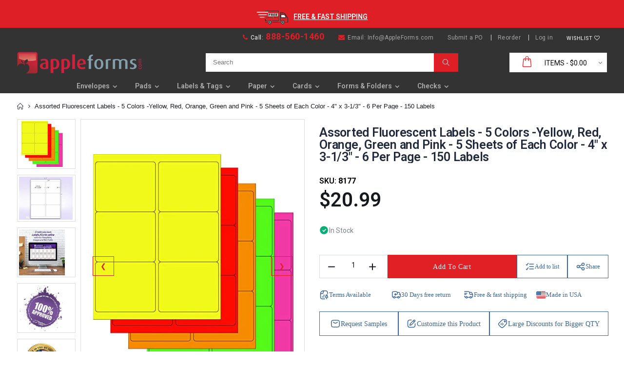

--- FILE ---
content_type: text/html; charset=utf-8
request_url: https://appleforms.com/products/assorted-fluorescent-labels-5-colors-yellow-red-orange-green-and-pink-5-sheets-of-each-color-4-x-3-1-3-6-per-page-150-labels-1
body_size: 93056
content:
<!doctype html>
<!--[if IE 8]> <html class="no-js lt-ie9" lang="en"> <![endif]-->
<!--[if IE 9 ]> <html class="ie9 no-js"> <![endif]-->
<!-- [if (gt IE 9)|!(IE)]><! -->
<html class="no-js">
  <!-- <![endif] -->
  <head>
    <meta name="google-site-verification" content="rpuuZLbT_5VAxA73U4zdpGI-xJMFE0ApJFjRtKAZmAI">
    
      <script src="https://form.jotform.com/static/feedback2.js" type="text/javascript"></script>
      <script type="text/javascript">
        var JFL_220715319754457 = new JotformFeedback({ formId: '220715319754457', base: 'https://form.jotform.com/', windowTitle: 'AppleForms - Request Samples Inquiry ', background: '#FFA500', fontColor: '#FFFFFF', type: '1', height: 750, width: 450, openOnLoad: false });
      </script>
      <script type="text/javascript">
        var JFL_220715142249450 = new JotformFeedback({ formId: '220715142249450', base: 'https://form.jotform.com/', windowTitle: 'AppleForms - Request Samples Inquiry ', background: '#FFA500', fontColor: '#FFFFFF', type: '1', height: 750, width: 450, openOnLoad: false });
      </script>
      <script type="text/javascript">
        var JFL_220715302600439 = new JotformFeedback({ formId: '220715302600439', base: 'https://form.jotform.com/', windowTitle: 'AppleForms - Request Samples Inquiry ', background: '#FFA500', fontColor: '#FFFFFF', type: '1', height: 750, width: 520, openOnLoad: false });
      </script>
    
    <!-- starapps_core_start -->
<!-- This code is automatically managed by StarApps Studio -->
<!-- Please contact support@starapps.studio for any help -->
<!-- File location: snippets/starapps-core.liquid -->


<script type="application/json" sa-language-info="true" data-no-instant="true">{"current_language":"en", "default_language":"en", "money_format":"${{amount}}"}</script>

    
<script type="text/javascript" src="https://assets-cdn.starapps.studio/apps/vsk/apple-forms/script-39842-1653938705.js?shop=apple-forms.myshopify.com" async></script>


<!-- VSK_PRE_APP_HIDE_CODE -->

<!-- VSK_PRE_APP_HIDE_CODE_END -->
    

<script type="text/javascript" src="https://assets-cdn.starapps.studio/apps/vsk/apple-forms/data-1653938479.js?shop=apple-forms.myshopify.com" async></script>
<!-- starapps_core_end -->


<!-- Hotjar Tracking Code for Site 5020350 (name missing) -->
<script>
    (function(h,o,t,j,a,r){
        h.hj=h.hj||function(){(h.hj.q=h.hj.q||[]).push(arguments)};
        h._hjSettings={hjid:5020350,hjsv:6};
        a=o.getElementsByTagName('head')[0];
        r=o.createElement('script');r.async=1;
        r.src=t+h._hjSettings.hjid+j+h._hjSettings.hjsv;
        a.appendChild(r);
    })(window,document,'https://static.hotjar.com/c/hotjar-','.js?sv=');
</script>

    
    <!-- Added by AVADA SEO Suite -->
    





<meta name="twitter:image" content="http://appleforms.com/cdn/shop/products/41xnJvRDBVS_022d43f8-b2e0-4499-b969-291692c3920b.jpg?v=1636584782">
    




    <!-- /Added by AVADA SEO Suite -->
    <meta name="google-site-verification" content="axyB_y6bX6ujbINfURm-2X8j28mnEcYc5h0apOIrebw">
    <!-- Google tag (gtag.js) -->
    <script async src="https://www.googletagmanager.com/gtag/js?id=AW-962491385"></script>
    <script>
      window.dataLayer = window.dataLayer || [];
      function gtag(){dataLayer.push(arguments);}
      gtag('js', new Date());

      gtag('config', 'AW-962491385');
    </script>
    <!-- Basic page needs ================================================== -->
    <meta charset="utf-8">
    <meta http-equiv="Content-Type" content="text/html; charset=utf-8">
    <link rel="shortcut icon" href="//appleforms.com/cdn/shop/t/22/assets/favicon.ico?v=181625776554737563781762134075" type="image/png">
    
      <title>
        Assorted Fluorescent Labels - 5 Colors -Yellow, Red, Orange, Green and
        -
        Apple Forms
      </title>
    

    
      <meta name="description" content="Assorted Fluorescent Labels | 5 Colors -Yellow, Red, Orange, Green and Pink | 5 Sheets of Each Color | 4&quot; x 3-1/3&quot; | 6 Per Page | 150 Labels Assorted Pack of 25 Sheets include 5 sheets of each color. Colors include Green, Orange, Red, Yellow and pink. This package of 6 Up Labels totals you to 150 Labels. Fluorescent La">
    

    <!-- Helpers ================================================== -->
    <!-- /snippets/social-meta-tags.liquid -->


  <meta property="og:type" content="product">
  <meta property="og:title" content="Assorted Fluorescent Labels - 5 Colors -Yellow, Red, Orange, Green and Pink - 5 Sheets of Each Color - 4&quot; x 3-1/3&quot; - 6 Per Page - 150 Labels">
  
  <meta property="og:image" content="http://appleforms.com/cdn/shop/products/41xnJvRDBVS_022d43f8-b2e0-4499-b969-291692c3920b_grande.jpg?v=1636584782">
  <meta property="og:image:secure_url" content="https://appleforms.com/cdn/shop/products/41xnJvRDBVS_022d43f8-b2e0-4499-b969-291692c3920b_grande.jpg?v=1636584782">
  
  <meta property="og:image" content="http://appleforms.com/cdn/shop/products/31T4XN8zN0L_41d45628-0ded-49f4-85a4-5a623a0fdeba_grande.jpg?v=1636584782">
  <meta property="og:image:secure_url" content="https://appleforms.com/cdn/shop/products/31T4XN8zN0L_41d45628-0ded-49f4-85a4-5a623a0fdeba_grande.jpg?v=1636584782">
  
  <meta property="og:image" content="http://appleforms.com/cdn/shop/products/515LK9hsXrL_bd0a25d1-7970-4159-95c5-8fb7d7024a83_grande.jpg?v=1636584782">
  <meta property="og:image:secure_url" content="https://appleforms.com/cdn/shop/products/515LK9hsXrL_bd0a25d1-7970-4159-95c5-8fb7d7024a83_grande.jpg?v=1636584782">
  
 <meta property="og:price:amount" content="20.99">
  <meta property="og:price:currency" content="USD">


  <meta property="og:description" content="Assorted Fluorescent Labels | 5 Colors -Yellow, Red, Orange, Green and Pink | 5 Sheets of Each Color | 4&quot; x 3-1/3&quot; | 6 Per Page | 150 Labels Assorted Pack of 25 Sheets include 5 sheets of each color. Colors include Green, Orange, Red, Yellow and pink. This package of 6 Up Labels totals you to 150 Labels. Fluorescent La">

  <meta property="og:url" content="https://appleforms.com/products/assorted-fluorescent-labels-5-colors-yellow-red-orange-green-and-pink-5-sheets-of-each-color-4-x-3-1-3-6-per-page-150-labels-1">
  <meta property="og:site_name" content="Apple Forms">





<meta name="twitter:card" content="summary">

  <meta name="twitter:title" content="Assorted Fluorescent Labels - 5 Colors -Yellow, Red, Orange, Green and Pink - 5 Sheets of Each Color - 4" x 3-1/3" - 6 Per Page - 150 Labels">
  <meta name="twitter:description" content="Assorted Fluorescent Labels | 5 Colors -Yellow, Red, Orange, Green and Pink | 5 Sheets of Each Color | 4&quot; x 3-1/3&quot; | 6 Per Page | 150 Labels
Assorted Pack of 25 Sheets include 5 sheets of each color. Colors include Green, Orange, Red, Yellow and pink. This package of 6 Up Labels totals you to 150 Labels.
Fluorescent Label High Quality Labels with Strong Permanent Adhesive
Each Label Size: 4&quot; x 3-1/3&quot; - 6 Labels on a 8-1/2 x 11&quot;
Will work with all Laser, Inkjet, Copy Machines and Offset Printers - For a Template of this product, please go to: nextdaylabels
Made in the USA by Next Day Labels TM - 100% Guaranteed
">
  <meta name="twitter:image" content="https://appleforms.com/cdn/shop/products/41xnJvRDBVS_022d43f8-b2e0-4499-b969-291692c3920b_medium.jpg?v=1636584782">
  <meta name="twitter:image:width" content="240">
  <meta name="twitter:image:height" content="240">


    <link rel="canonical" href="https://appleforms.com/products/assorted-fluorescent-labels-5-colors-yellow-red-orange-green-and-pink-5-sheets-of-each-color-4-x-3-1-3-6-per-page-150-labels-1">
    
      <meta name="viewport" content="width=device-width, initial-scale=1, minimum-scale=1, maximum-scale=1">
    
    <meta name="theme-color" content="">
    <link href="//appleforms.com/cdn/shop/t/22/assets/bootstrap.min.css?v=58221731202380851321762134068" rel="stylesheet" type="text/css" media="all" />
    
    <!-- CSS ==================================================+ -->

    <link href="//appleforms.com/cdn/shop/t/22/assets/porto-icon.css?v=49985406912190436601762134138" rel="stylesheet" type="text/css" media="all" />
    <link href="//appleforms.com/cdn/shop/t/22/assets/font-awesome.min.css?v=55584660431705360781762134077" rel="stylesheet" type="text/css" media="all" />
    <link href="//appleforms.com/cdn/shop/t/22/assets/owl.carousel.min.css?v=106405612012531233011762134135" rel="stylesheet" type="text/css" media="all" />
    <link href="//appleforms.com/cdn/shop/t/22/assets/effect.css?v=153722677183014820831762134073" rel="stylesheet" type="text/css" media="all" />
    <link href="//appleforms.com/cdn/shop/t/22/assets/ultramegamenu.css?v=33467698333256212981762134155" rel="stylesheet" type="text/css" media="all" />
    <link href="//appleforms.com/cdn/shop/t/22/assets/magnific-popup.css?v=11852046022619003361762134125" rel="stylesheet" type="text/css" media="all" />
    <link href="//appleforms.com/cdn/shop/t/22/assets/styles.scss.css?v=88337318019932437991766557705" rel="stylesheet" type="text/css" media="all" />
    <link href="//appleforms.com/cdn/shop/t/22/assets/responsive.css?v=50455461580122229931762144029" rel="stylesheet" type="text/css" media="all" />

    
      <link href="//appleforms.com/cdn/shop/t/22/assets/jquery.fancybox.css?v=89610375720255671161762134114" rel="stylesheet" type="text/css" media="all" />
      
    
    <link href="//appleforms.com/cdn/shop/t/22/assets/animate.css?v=141941548326680370661762134043" rel="stylesheet" type="text/css" media="all" />
    
    <link href="//appleforms.com/cdn/shop/t/22/assets/color-config.scss.css?v=162605883365374224171766557706" rel="stylesheet" type="text/css" media="all" />
    
      <link href="//appleforms.com/cdn/shop/t/22/assets/new-style.css?v=105661509933470007191766397649" rel="stylesheet" type="text/css" media="all" />
    
    
    
    
    <link href="//appleforms.com/cdn/shop/t/22/assets/disable_border_radius.scss.css?v=133045658483405296151762134177" rel="stylesheet" type="text/css" media="all" />
    <!-- Header hook for plugins ================================================== -->

    <script>window.performance && window.performance.mark && window.performance.mark('shopify.content_for_header.start');</script><meta id="shopify-digital-wallet" name="shopify-digital-wallet" content="/47216459943/digital_wallets/dialog">
<meta name="shopify-checkout-api-token" content="ca175e520df82031cab9f8093139145e">
<meta id="in-context-paypal-metadata" data-shop-id="47216459943" data-venmo-supported="false" data-environment="production" data-locale="en_US" data-paypal-v4="true" data-currency="USD">
<link rel="alternate" type="application/json+oembed" href="https://appleforms.com/products/assorted-fluorescent-labels-5-colors-yellow-red-orange-green-and-pink-5-sheets-of-each-color-4-x-3-1-3-6-per-page-150-labels-1.oembed">
<script async="async" src="/checkouts/internal/preloads.js?locale=en-US"></script>
<script id="shopify-features" type="application/json">{"accessToken":"ca175e520df82031cab9f8093139145e","betas":["rich-media-storefront-analytics"],"domain":"appleforms.com","predictiveSearch":true,"shopId":47216459943,"locale":"en"}</script>
<script>var Shopify = Shopify || {};
Shopify.shop = "apple-forms.myshopify.com";
Shopify.locale = "en";
Shopify.currency = {"active":"USD","rate":"1.0"};
Shopify.country = "US";
Shopify.theme = {"name":"apple-form Solo Dev","id":148833796263,"schema_name":"Porto","schema_version":"2.1","theme_store_id":null,"role":"main"};
Shopify.theme.handle = "null";
Shopify.theme.style = {"id":null,"handle":null};
Shopify.cdnHost = "appleforms.com/cdn";
Shopify.routes = Shopify.routes || {};
Shopify.routes.root = "/";</script>
<script type="module">!function(o){(o.Shopify=o.Shopify||{}).modules=!0}(window);</script>
<script>!function(o){function n(){var o=[];function n(){o.push(Array.prototype.slice.apply(arguments))}return n.q=o,n}var t=o.Shopify=o.Shopify||{};t.loadFeatures=n(),t.autoloadFeatures=n()}(window);</script>
<script id="shop-js-analytics" type="application/json">{"pageType":"product"}</script>
<script defer="defer" async type="module" src="//appleforms.com/cdn/shopifycloud/shop-js/modules/v2/client.init-shop-cart-sync_C5BV16lS.en.esm.js"></script>
<script defer="defer" async type="module" src="//appleforms.com/cdn/shopifycloud/shop-js/modules/v2/chunk.common_CygWptCX.esm.js"></script>
<script type="module">
  await import("//appleforms.com/cdn/shopifycloud/shop-js/modules/v2/client.init-shop-cart-sync_C5BV16lS.en.esm.js");
await import("//appleforms.com/cdn/shopifycloud/shop-js/modules/v2/chunk.common_CygWptCX.esm.js");

  window.Shopify.SignInWithShop?.initShopCartSync?.({"fedCMEnabled":true,"windoidEnabled":true});

</script>
<script>(function() {
  var isLoaded = false;
  function asyncLoad() {
    if (isLoaded) return;
    isLoaded = true;
    var urls = ["https:\/\/rio.pwztag.com\/rio.js?shop=apple-forms.myshopify.com","https:\/\/cdn.doofinder.com\/shopify\/doofinder-installed.js?shop=apple-forms.myshopify.com","https:\/\/dr4qe3ddw9y32.cloudfront.net\/awin-shopify-integration-code.js?aid=117235\u0026v=shopifyApp_5.2.3\u0026ts=1750364555681\u0026shop=apple-forms.myshopify.com"];
    for (var i = 0; i < urls.length; i++) {
      var s = document.createElement('script');
      s.type = 'text/javascript';
      s.async = true;
      s.src = urls[i];
      var x = document.getElementsByTagName('script')[0];
      x.parentNode.insertBefore(s, x);
    }
  };
  if(window.attachEvent) {
    window.attachEvent('onload', asyncLoad);
  } else {
    window.addEventListener('load', asyncLoad, false);
  }
})();</script>
<script id="__st">var __st={"a":47216459943,"offset":-18000,"reqid":"3046d2f2-7131-4f21-aecd-641a82cd3343-1768744663","pageurl":"appleforms.com\/products\/assorted-fluorescent-labels-5-colors-yellow-red-orange-green-and-pink-5-sheets-of-each-color-4-x-3-1-3-6-per-page-150-labels-1","u":"c59f1d05b6db","p":"product","rtyp":"product","rid":7140065640615};</script>
<script>window.ShopifyPaypalV4VisibilityTracking = true;</script>
<script id="captcha-bootstrap">!function(){'use strict';const t='contact',e='account',n='new_comment',o=[[t,t],['blogs',n],['comments',n],[t,'customer']],c=[[e,'customer_login'],[e,'guest_login'],[e,'recover_customer_password'],[e,'create_customer']],r=t=>t.map((([t,e])=>`form[action*='/${t}']:not([data-nocaptcha='true']) input[name='form_type'][value='${e}']`)).join(','),a=t=>()=>t?[...document.querySelectorAll(t)].map((t=>t.form)):[];function s(){const t=[...o],e=r(t);return a(e)}const i='password',u='form_key',d=['recaptcha-v3-token','g-recaptcha-response','h-captcha-response',i],f=()=>{try{return window.sessionStorage}catch{return}},m='__shopify_v',_=t=>t.elements[u];function p(t,e,n=!1){try{const o=window.sessionStorage,c=JSON.parse(o.getItem(e)),{data:r}=function(t){const{data:e,action:n}=t;return t[m]||n?{data:e,action:n}:{data:t,action:n}}(c);for(const[e,n]of Object.entries(r))t.elements[e]&&(t.elements[e].value=n);n&&o.removeItem(e)}catch(o){console.error('form repopulation failed',{error:o})}}const l='form_type',E='cptcha';function T(t){t.dataset[E]=!0}const w=window,h=w.document,L='Shopify',v='ce_forms',y='captcha';let A=!1;((t,e)=>{const n=(g='f06e6c50-85a8-45c8-87d0-21a2b65856fe',I='https://cdn.shopify.com/shopifycloud/storefront-forms-hcaptcha/ce_storefront_forms_captcha_hcaptcha.v1.5.2.iife.js',D={infoText:'Protected by hCaptcha',privacyText:'Privacy',termsText:'Terms'},(t,e,n)=>{const o=w[L][v],c=o.bindForm;if(c)return c(t,g,e,D).then(n);var r;o.q.push([[t,g,e,D],n]),r=I,A||(h.body.append(Object.assign(h.createElement('script'),{id:'captcha-provider',async:!0,src:r})),A=!0)});var g,I,D;w[L]=w[L]||{},w[L][v]=w[L][v]||{},w[L][v].q=[],w[L][y]=w[L][y]||{},w[L][y].protect=function(t,e){n(t,void 0,e),T(t)},Object.freeze(w[L][y]),function(t,e,n,w,h,L){const[v,y,A,g]=function(t,e,n){const i=e?o:[],u=t?c:[],d=[...i,...u],f=r(d),m=r(i),_=r(d.filter((([t,e])=>n.includes(e))));return[a(f),a(m),a(_),s()]}(w,h,L),I=t=>{const e=t.target;return e instanceof HTMLFormElement?e:e&&e.form},D=t=>v().includes(t);t.addEventListener('submit',(t=>{const e=I(t);if(!e)return;const n=D(e)&&!e.dataset.hcaptchaBound&&!e.dataset.recaptchaBound,o=_(e),c=g().includes(e)&&(!o||!o.value);(n||c)&&t.preventDefault(),c&&!n&&(function(t){try{if(!f())return;!function(t){const e=f();if(!e)return;const n=_(t);if(!n)return;const o=n.value;o&&e.removeItem(o)}(t);const e=Array.from(Array(32),(()=>Math.random().toString(36)[2])).join('');!function(t,e){_(t)||t.append(Object.assign(document.createElement('input'),{type:'hidden',name:u})),t.elements[u].value=e}(t,e),function(t,e){const n=f();if(!n)return;const o=[...t.querySelectorAll(`input[type='${i}']`)].map((({name:t})=>t)),c=[...d,...o],r={};for(const[a,s]of new FormData(t).entries())c.includes(a)||(r[a]=s);n.setItem(e,JSON.stringify({[m]:1,action:t.action,data:r}))}(t,e)}catch(e){console.error('failed to persist form',e)}}(e),e.submit())}));const S=(t,e)=>{t&&!t.dataset[E]&&(n(t,e.some((e=>e===t))),T(t))};for(const o of['focusin','change'])t.addEventListener(o,(t=>{const e=I(t);D(e)&&S(e,y())}));const B=e.get('form_key'),M=e.get(l),P=B&&M;t.addEventListener('DOMContentLoaded',(()=>{const t=y();if(P)for(const e of t)e.elements[l].value===M&&p(e,B);[...new Set([...A(),...v().filter((t=>'true'===t.dataset.shopifyCaptcha))])].forEach((e=>S(e,t)))}))}(h,new URLSearchParams(w.location.search),n,t,e,['guest_login'])})(!0,!0)}();</script>
<script integrity="sha256-4kQ18oKyAcykRKYeNunJcIwy7WH5gtpwJnB7kiuLZ1E=" data-source-attribution="shopify.loadfeatures" defer="defer" src="//appleforms.com/cdn/shopifycloud/storefront/assets/storefront/load_feature-a0a9edcb.js" crossorigin="anonymous"></script>
<script data-source-attribution="shopify.dynamic_checkout.dynamic.init">var Shopify=Shopify||{};Shopify.PaymentButton=Shopify.PaymentButton||{isStorefrontPortableWallets:!0,init:function(){window.Shopify.PaymentButton.init=function(){};var t=document.createElement("script");t.src="https://appleforms.com/cdn/shopifycloud/portable-wallets/latest/portable-wallets.en.js",t.type="module",document.head.appendChild(t)}};
</script>
<script data-source-attribution="shopify.dynamic_checkout.buyer_consent">
  function portableWalletsHideBuyerConsent(e){var t=document.getElementById("shopify-buyer-consent"),n=document.getElementById("shopify-subscription-policy-button");t&&n&&(t.classList.add("hidden"),t.setAttribute("aria-hidden","true"),n.removeEventListener("click",e))}function portableWalletsShowBuyerConsent(e){var t=document.getElementById("shopify-buyer-consent"),n=document.getElementById("shopify-subscription-policy-button");t&&n&&(t.classList.remove("hidden"),t.removeAttribute("aria-hidden"),n.addEventListener("click",e))}window.Shopify?.PaymentButton&&(window.Shopify.PaymentButton.hideBuyerConsent=portableWalletsHideBuyerConsent,window.Shopify.PaymentButton.showBuyerConsent=portableWalletsShowBuyerConsent);
</script>
<script data-source-attribution="shopify.dynamic_checkout.cart.bootstrap">document.addEventListener("DOMContentLoaded",(function(){function t(){return document.querySelector("shopify-accelerated-checkout-cart, shopify-accelerated-checkout")}if(t())Shopify.PaymentButton.init();else{new MutationObserver((function(e,n){t()&&(Shopify.PaymentButton.init(),n.disconnect())})).observe(document.body,{childList:!0,subtree:!0})}}));
</script>
<link id="shopify-accelerated-checkout-styles" rel="stylesheet" media="screen" href="https://appleforms.com/cdn/shopifycloud/portable-wallets/latest/accelerated-checkout-backwards-compat.css" crossorigin="anonymous">
<style id="shopify-accelerated-checkout-cart">
        #shopify-buyer-consent {
  margin-top: 1em;
  display: inline-block;
  width: 100%;
}

#shopify-buyer-consent.hidden {
  display: none;
}

#shopify-subscription-policy-button {
  background: none;
  border: none;
  padding: 0;
  text-decoration: underline;
  font-size: inherit;
  cursor: pointer;
}

#shopify-subscription-policy-button::before {
  box-shadow: none;
}

      </style>

<script>window.performance && window.performance.mark && window.performance.mark('shopify.content_for_header.end');</script>
    <!-- /snippets/oldIE-js.liquid -->


<!--[if lt IE 9]>
<script src="//cdnjs.cloudflare.com/ajax/libs/html5shiv/3.7.2/html5shiv.min.js" type="text/javascript"></script>
<script src="//appleforms.com/cdn/shop/t/22/assets/respond.min.js?v=52248677837542619231762134144" type="text/javascript"></script>
<link href="//appleforms.com/cdn/shop/t/22/assets/respond-proxy.html" id="respond-proxy" rel="respond-proxy" />
<link href="//appleforms.com/search?q=1fdc7ee54946406a41113867b9e007b0" id="respond-redirect" rel="respond-redirect" />
<script src="//appleforms.com/search?q=1fdc7ee54946406a41113867b9e007b0" type="text/javascript"></script>
<![endif]-->



    <script src="//appleforms.com/cdn/shop/t/22/assets/vendor.js?v=113621509916466055761762134155" type="text/javascript"></script>
    <script src="//appleforms.com/cdn/shop/t/22/assets/bootstrap.min.js?v=135618559580299884151762134068" type="text/javascript"></script>
    
    
      <link
        href="//fonts.googleapis.com/css?family=Roboto:300italic,400italic,600italic,700italic,800italic,700,300,600,800,400&amp;subset=cyrillic-ext,greek-ext,latin,latin-ext,cyrillic,greek,vietnamese"
        rel="stylesheet"
        type="text/css"
      >
    
    
      <link
        href="//fonts.googleapis.com/css?family=Roboto:300italic,400italic,600italic,700italic,800italic,700,300,600,800,400&amp;subset=cyrillic-ext,greek-ext,latin,latin-ext,cyrillic,greek,vietnamese"
        rel="stylesheet"
        type="text/css"
      >
    
    <script type="text/javascript">
      var productsObj = {};
      var swatch_color_enable = false;
      var asset_url = '//appleforms.com/cdn/shop/t/22/assets//?v=10440';
      var money_format = '<span class="money">${{amount}}</span>';
      var multi_language = false;
    </script>
    
    <style>
      
      
      .main-container{
padding-bottom: 0px;
}
.main-section-header .links li{
border-color: #ccc;
}
.slideshow-section .slideshow .owl-nav div{
top: 42%;
}
.main-container h3.title-widget {
    line-height: 42px;
    color: #313131;
    text-transform: uppercase;
    text-align: center;
    font-size: 17px;
    font-weight: 700;
    padding-bottom: 19px;
    margin-bottom: 0;
background: none;
letter-spacing: 0;
}
.main-container .products-collection .category-products .products-grid .owl-item .item, .main-container .products-related .category-products .products-grid .owl-item .item, .main-container .blog-homepage .category-products .products-grid .owl-item .item, .main-container .products-crosssell .category-products .products-grid .owl-item .item {
    padding: 10px;
}
.custom-support i {
    text-align: center;
    color: #0088cc;
    width: auto;
    height: auto;
    border-radius: 0;
    padding-bottom: 14px;
    display: inline-block;
}
.custom-support{
padding-top: 50px !important;
    padding-bottom: 50px !important;
    background-color: #f7f7f7;
}
.custom-support .content{
margin-left: 0;
}
.custom-support .col-md-4 i{
border: 0 !important;
    float: none;
}
.custom-support .col-md-4{
text-align: center;
}
.custom-support i {
    text-align: center;
    color: #0088cc !important;
    width: auto;
    height: auto;
    border-radius: 0;
    padding-bottom: 14px;
    display: inline-block;
    font-size: 40px;
}
.custom-support .content h2 {
    margin: 0;
    font-weight: 600;
    text-transform: uppercase;
    font-size: 16px;
    color: #2b2b2d;
    line-height: 22px;
}
.custom-support .content em {
    font-weight: 300;
    font-style: normal;
    margin-bottom: 15px;
    display: block;
    color: #465157;
    font-size: 14px;
    line-height: 22px;
}
.custom-support .content p {
    font-size: 13px;
    line-height: 24px;
    color: #687176;
}
.parallax-wrapper .parallax .parallax-slider .owl-carousel .owl-stage-outer .item h2 {
    font-size: 36px;
    font-family: 'Oswald';
    font-weight: 400;
    text-transform: uppercase;
    margin-bottom: 20px;
    margin-top: 10px;
    color: #fff;
    line-height: 1;
}
.parallax-wrapper .parallax .parallax-slider .owl-carousel .owl-stage-outer .item a {
    font-size: 13px;
    font-family: 'Oswald';
    text-transform: uppercase;
    color: #fff;
    line-height: 1;
    letter-spacing: 0.05em;
    padding: 17px 33px;
    border-radius: 3px !important;
    background-color: #2b2b2d;
    box-shadow: none;
    display: inline-block;
}
.parallax-wrapper .parallax .overlay{
display: none;
}
.featured-brands .owl-carousel{
    padding: 10px 80px;
}
.featured-brands .owl-nav div {
    position: absolute;
    top: calc(50% - 15px);
    background: none;
    color: #3a3a3c;
    font-size: 22px;
    padding: 0;
    margin: 0;
}
.featured-brands .owl-nav div.owl-prev {
    left: 0;
}
.featured-brands .owl-nav div.owl-next {
    right: 0;
}
.featured-brands .owl-nav{
top: auto;
right: auto;
position: static;
}
.featured-brands{
margin-bottom: 25px;
}
.footer-wrapper .footer-middle .footer-ribbon{
z-index: 2;
}
.footer-wrapper .footer-middle .block-bottom {
    border-top: 1px solid #3d3d38;
    text-align: left;
    padding: 27px 0;
    overflow: hidden;
    margin-top: 32px;
}
.footer-wrapper .footer-middle .working span {
    text-transform: uppercase;
    font-size: 13px;
    letter-spacing: 0.005em;
    line-height: 18px;
}
.footer-wrapper .footer-middle ul.footer-list li {
    position: relative;
    padding: 6px 0;
    line-height: 1;
    display: block;
}
.footer-wrapper .footer-middle {
    padding: 24px 0;
    font-size: 13px;
    position: relative;
}
.footer-wrapper .footer-top{
padding-bottom: 0px;
}
.footer-wrapper .footer-middle ul.contact-info b {
    font-weight: 400;
    font-size: 13px;
    margin-bottom: 7px;
    display: inline-block;
}
.footer-wrapper .footer-middle ul.contact-info li p{
line-height: 1;
}
.footer-wrapper .footer-middle ul.contact-info li {
    padding: 12px 0;
}
.footer-wrapper .footer-middle ul.contact-info li:first-child {
    padding-top: 0;
}
.footer-wrapper .footer-top .input-group input {
    background-color: #fff;
    color: #686865;
    height: 48px;
    border: none;
    font-size: 14px;
    padding-left: 15px;
    float: left;
    max-width: 375px;
    width: 90%;
    border-radius: 30px 0 0 30px !important;
    padding-right: 105px;
    margin-right: 22px;
    margin-bottom: 0;
}
.footer-wrapper .footer-top .input-group button {
    float: left;
    width: 120px;
    margin-left: -120px;
    line-height: 48px;
    padding: 0 12px;
    text-transform: uppercase;
    border-radius: 0 30px 30px 0 !important;
}
.footer-wrapper .footer-top .footer-top-inner {
    border-bottom: 1px solid #3d3d38;
}
.footer_2 .input-group button{
border-left: 0;
}
.header-container.type21 .main-nav .main-top-nav{
border-radius: 0;
}
.header-container .search-area .form-search{
border-radius: 20px !important;
}
.homepage-bar{
border-top: 0;
}
.homepage-bar [class^="col-md-"]{
border-left: 0;
}
.homepage-bar .col-md-4 .text-area h3 {
    margin: 0;
    font-size: 14px;
    font-weight: 600;
    line-height: 19px;
}
.owl-dots {
    top: auto;
    bottom: -35px;
    left: 5px;
    position: absolute;
    right: 5px;
    text-align: center;
    margin: 0;
}
.owl-dots .owl-dot span {
    width: 11px;
    height: 3px;
    background: #a0a09f;
    margin: 5px 7px;
    border-radius: 20px !important;
    display: block;
}
.box_product{
padding-bottom: 60px;
}
.header-container .search-area .form-search input{
border-radius: 20px 0 0 20px !important;
}
.main-container .products-related h3.title-widget {
    background: none;
    font-size: 18px;
 font-weight: 600;
    padding-bottom: 10px;
    text-transform: uppercase;
    text-align: left;
    color: #302e2a;
    line-height: initial;
}
.main-container .products-related {
    margin-bottom: 0;
    margin-top: 50px;
    position: relative;
    padding-top: 0;
    background-color: #f4f4f4;
    padding: 60px 0 45px;
}
.main-container h3.title-widget span.inner{
background: none;
}
.banner_grid .row {margin: 0 -15px !important;}
.banner_grid [class^="col-sm-"]{
padding-left: 15px !important;
padding-right: 15px !important;
padding-bottom: 0 !important;
}
.banner_grid{
padding: 34px 0px !important;
}
.product-view .product-shop .actions a.link-wishlist, .product-view .product-shop .actions a.link-compare { 
    width: 43px;
    height: 43px;
    line-height: 41px;
}
.product-view .product-shop .middle-product-detail .product-type-data .price-box .price{
font-family: 'Oswald';
}
.product-view .product-shop .actions .add-to-links li a.link-wishlist{
background: none;
}
.template-product .product-view .add-to-links .link-wishlist i:before {
    content: '\e889';
}
.html_sidebar h5 {
    font-family: 'Open Sans' !important;
    font-weight: 600 !important;
    font-size: 14px !important;
    color: #7a7d82 !important;
    letter-spacing: 0.022em;
    padding: 0 20px;
}
.main-container .main-wrapper{
padding-bottom: 80px;
}
.template-index .main-container .main-wrapper, .template-product .main-container .main-wrapper{
padding-bottom: 0;
}
.main-container .pagenav-wrap .pagination .pagination-page li a:hover{
background: transparent;
    color: inherit;
    border-color: #ccc;
}
.main-container .pagenav-wrap .pagination .pagination-page li.active span{
background: transparent;
    color: inherit;
}
.pagination-page li.text i.icon-right-dir:before{
    content: '\e81a';
}
.main-container .pagenav-wrap .pagination .pagination-page li.text a:hover, .main-container .pagenav-wrap .pagination-search .pagination-page li.text a:hover{
    color: inherit;
}
.product-view .product-options-bottom {
    border-bottom: 1px solid #ebebeb;
}
.template-blog .blog-wrapper .owl-dots{
    bottom: 0;
}
.owl-dots .owl-dot.active span{
    background-color: #2b2b2d;
}
.featured-brands .owl-nav i{
    color: #3a3a3c;
}
.featured-brands .owl-nav i.icon-chevron-left:before{
    content: "\e829";
}
.featured-brands .owl-nav i.icon-chevron-right:before{
    content: "\e828";
}
.footer-wrapper .footer-top .input-group button:hover{
    opacity: 1;
}
.main-container .main-breadcrumbs{
margin-top: -15px;
}
      @media(max-width: 767px){
.homepage-bar [class^="col-md-"]{
text-align: left;
}
.sticky-product .sticky-detail{
width: 70%;
}
.header-container.type21 .mini-cart .icon-cart-header:after{
right: 10px;
}
.banner_grid [class^="col-sm-"]{
width: 100%;
margin-bottom: 15px !important;
}
}
@media(min-width: 768px){
.footer-wrapper .footer-middle ul.footer-list .item {
width: 50%;
}
}
@media(max-width: 991px){
.header-container.type21 .search-area .search-icon{
font-size: 19px;
}
.header-container.type21 .mini-cart{
margin-left: 0;
}
}
    </style>

    <!-- begin-boost-pfs-filter-css -->
    <link rel="preload stylesheet" href="//appleforms.com/cdn/shop/t/22/assets/boost-pfs-instant-search.css?v=108646394650846008551762134177" as="style"><link href="//appleforms.com/cdn/shop/t/22/assets/boost-pfs-custom.css?v=169977814158014457531762134177" rel="stylesheet" type="text/css" media="all" />
<style data-id="boost-pfs-style">
    .boost-pfs-filter-option-title-text {color: rgba(223,31,38,1);font-weight: 600;text-transform: capitalize;}

   .boost-pfs-filter-tree-v .boost-pfs-filter-option-title-text:before {border-top-color: rgba(223,31,38,1);}
    .boost-pfs-filter-tree-v .boost-pfs-filter-option.boost-pfs-filter-option-collapsed .boost-pfs-filter-option-title-text:before {border-bottom-color: rgba(223,31,38,1);}
    .boost-pfs-filter-tree-h .boost-pfs-filter-option-title-heading:before {border-right-color: rgba(223,31,38,1);
        border-bottom-color: rgba(223,31,38,1);}

    .boost-pfs-filter-refine-by .boost-pfs-filter-option-title h3 {color: rgba(0,0,0,1);}

    .boost-pfs-filter-option-content .boost-pfs-filter-option-item-list .boost-pfs-filter-option-item button,
    .boost-pfs-filter-option-content .boost-pfs-filter-option-item-list .boost-pfs-filter-option-item .boost-pfs-filter-button,
    .boost-pfs-filter-option-range-amount input,
    .boost-pfs-filter-tree-v .boost-pfs-filter-refine-by .boost-pfs-filter-refine-by-items .refine-by-item,
    .boost-pfs-filter-refine-by-wrapper-v .boost-pfs-filter-refine-by .boost-pfs-filter-refine-by-items .refine-by-item,
    .boost-pfs-filter-refine-by .boost-pfs-filter-option-title,
    .boost-pfs-filter-refine-by .boost-pfs-filter-refine-by-items .refine-by-item>a,
    .boost-pfs-filter-refine-by>span,
    .boost-pfs-filter-clear,
    .boost-pfs-filter-clear-all{color: rgba(0,0,0,1);}
    .boost-pfs-filter-tree-h .boost-pfs-filter-pc .boost-pfs-filter-refine-by-items .refine-by-item .boost-pfs-filter-clear .refine-by-type,
    .boost-pfs-filter-refine-by-wrapper-h .boost-pfs-filter-pc .boost-pfs-filter-refine-by-items .refine-by-item .boost-pfs-filter-clear .refine-by-type {color: rgba(0,0,0,1);}

    .boost-pfs-filter-option-multi-level-collections .boost-pfs-filter-option-multi-level-list .boost-pfs-filter-option-item .boost-pfs-filter-button-arrow .boost-pfs-arrow:before,
    .boost-pfs-filter-option-multi-level-tag .boost-pfs-filter-option-multi-level-list .boost-pfs-filter-option-item .boost-pfs-filter-button-arrow .boost-pfs-arrow:before {border-right: 1px solid rgba(0,0,0,1);
        border-bottom: 1px solid rgba(0,0,0,1);}

    .boost-pfs-filter-refine-by-wrapper-v .boost-pfs-filter-refine-by .boost-pfs-filter-refine-by-items .refine-by-item .boost-pfs-filter-clear:after,
    .boost-pfs-filter-refine-by-wrapper-v .boost-pfs-filter-refine-by .boost-pfs-filter-refine-by-items .refine-by-item .boost-pfs-filter-clear:before,
    .boost-pfs-filter-tree-v .boost-pfs-filter-refine-by .boost-pfs-filter-refine-by-items .refine-by-item .boost-pfs-filter-clear:after,
    .boost-pfs-filter-tree-v .boost-pfs-filter-refine-by .boost-pfs-filter-refine-by-items .refine-by-item .boost-pfs-filter-clear:before,
    .boost-pfs-filter-refine-by-wrapper-h .boost-pfs-filter-pc .boost-pfs-filter-refine-by-items .refine-by-item .boost-pfs-filter-clear:after,
    .boost-pfs-filter-refine-by-wrapper-h .boost-pfs-filter-pc .boost-pfs-filter-refine-by-items .refine-by-item .boost-pfs-filter-clear:before,
    .boost-pfs-filter-tree-h .boost-pfs-filter-pc .boost-pfs-filter-refine-by-items .refine-by-item .boost-pfs-filter-clear:after,
    .boost-pfs-filter-tree-h .boost-pfs-filter-pc .boost-pfs-filter-refine-by-items .refine-by-item .boost-pfs-filter-clear:before {border-top-color: rgba(0,0,0,1);}
    .boost-pfs-filter-option-range-slider .noUi-value-horizontal {color: rgba(0,0,0,1);}

    .boost-pfs-filter-tree-mobile-button button,
    .boost-pfs-filter-top-sorting-mobile button {background: rgba(223,31,38,1) !important;}
    .boost-pfs-filter-top-sorting-mobile button>span:after {}
  </style>
    <!-- end-boost-pfs-filter-css -->

    

<script>
  /*
  var __productWizRioProduct = {"id":7140065640615,"title":"Assorted Fluorescent Labels - 5 Colors -Yellow, Red, Orange, Green and Pink - 5 Sheets of Each Color - 4\" x 3-1\/3\" - 6 Per Page - 150 Labels","handle":"assorted-fluorescent-labels-5-colors-yellow-red-orange-green-and-pink-5-sheets-of-each-color-4-x-3-1-3-6-per-page-150-labels-1","description":"Assorted Fluorescent Labels | 5 Colors -Yellow, Red, Orange, Green and Pink | 5 Sheets of Each Color | 4\" x 3-1\/3\" | 6 Per Page | 150 Labels\u003cbr\u003e\u003cbr\u003e\u003cul\u003e\n\u003cli\u003eAssorted Pack of 25 Sheets include 5 sheets of each color. Colors include Green, Orange, Red, Yellow and pink. This package of 6 Up Labels totals you to 150 Labels.\u003c\/li\u003e\n\u003cli\u003eFluorescent Label High Quality Labels with Strong Permanent Adhesive\u003c\/li\u003e\n\u003cli\u003eEach Label Size: 4\" x 3-1\/3\" - 6 Labels on a 8-1\/2 x 11\"\u003c\/li\u003e\n\u003cli\u003eWill work with all Laser, Inkjet, Copy Machines and Offset Printers - For a Template of this product, please go to: nextdaylabels\u003c\/li\u003e\n\u003cli\u003eMade in the USA by Next Day Labels TM - 100% Guaranteed\u003c\/li\u003e\n\u003c\/ul\u003e","published_at":"2021-11-10T17:52:59-05:00","created_at":"2021-11-10T17:53:02-05:00","vendor":"Next Day Labels","type":"Office Product","tags":["Color Laser Labels","sku: 8177"],"price":2099,"price_min":2099,"price_max":2099,"available":true,"price_varies":false,"compare_at_price":null,"compare_at_price_min":0,"compare_at_price_max":0,"compare_at_price_varies":false,"variants":[{"id":41685135196327,"title":"Default Title","option1":"Default Title","option2":null,"option3":null,"sku":"Multi Color 6 Up-25","requires_shipping":true,"taxable":true,"featured_image":null,"available":true,"name":"Assorted Fluorescent Labels - 5 Colors -Yellow, Red, Orange, Green and Pink - 5 Sheets of Each Color - 4\" x 3-1\/3\" - 6 Per Page - 150 Labels","public_title":null,"options":["Default Title"],"price":2099,"weight":308,"compare_at_price":null,"inventory_management":null,"barcode":"B099SCJ7J8","requires_selling_plan":false,"selling_plan_allocations":[{"price_adjustments":[{"position":1,"price":1931}],"price":1931,"compare_at_price":2099,"per_delivery_price":1931,"selling_plan_id":2936635559,"selling_plan_group_id":"ad4df18e4bc40ac3863dff68a8ea910c99cc2f76"},{"price_adjustments":[{"position":1,"price":1931}],"price":1931,"compare_at_price":2099,"per_delivery_price":1931,"selling_plan_id":2950234279,"selling_plan_group_id":"ad4df18e4bc40ac3863dff68a8ea910c99cc2f76"},{"price_adjustments":[{"position":1,"price":1931}],"price":1931,"compare_at_price":2099,"per_delivery_price":1931,"selling_plan_id":2950267047,"selling_plan_group_id":"ad4df18e4bc40ac3863dff68a8ea910c99cc2f76"},{"price_adjustments":[{"position":1,"price":1931}],"price":1931,"compare_at_price":2099,"per_delivery_price":1931,"selling_plan_id":2953871527,"selling_plan_group_id":"ad4df18e4bc40ac3863dff68a8ea910c99cc2f76"},{"price_adjustments":[{"position":1,"price":1931}],"price":1931,"compare_at_price":2099,"per_delivery_price":1931,"selling_plan_id":2953904295,"selling_plan_group_id":"ad4df18e4bc40ac3863dff68a8ea910c99cc2f76"},{"price_adjustments":[{"position":1,"price":1931}],"price":1931,"compare_at_price":2099,"per_delivery_price":1931,"selling_plan_id":2953937063,"selling_plan_group_id":"ad4df18e4bc40ac3863dff68a8ea910c99cc2f76"}]}],"images":["\/\/appleforms.com\/cdn\/shop\/products\/41xnJvRDBVS_022d43f8-b2e0-4499-b969-291692c3920b.jpg?v=1636584782","\/\/appleforms.com\/cdn\/shop\/products\/31T4XN8zN0L_41d45628-0ded-49f4-85a4-5a623a0fdeba.jpg?v=1636584782","\/\/appleforms.com\/cdn\/shop\/products\/515LK9hsXrL_bd0a25d1-7970-4159-95c5-8fb7d7024a83.jpg?v=1636584782","\/\/appleforms.com\/cdn\/shop\/products\/51azaMr5ZbL_613550d9-6371-46ee-bfd2-0ffadb7d3569.jpg?v=1636584782","\/\/appleforms.com\/cdn\/shop\/products\/516H0K0mPSL_bef14ab1-4905-48f0-ad79-8d49744b0c6c.jpg?v=1636584782"],"featured_image":"\/\/appleforms.com\/cdn\/shop\/products\/41xnJvRDBVS_022d43f8-b2e0-4499-b969-291692c3920b.jpg?v=1636584782","options":["Title"],"media":[{"alt":null,"id":24214302851239,"position":1,"preview_image":{"aspect_ratio":1.0,"height":500,"width":500,"src":"\/\/appleforms.com\/cdn\/shop\/products\/41xnJvRDBVS_022d43f8-b2e0-4499-b969-291692c3920b.jpg?v=1636584782"},"aspect_ratio":1.0,"height":500,"media_type":"image","src":"\/\/appleforms.com\/cdn\/shop\/products\/41xnJvRDBVS_022d43f8-b2e0-4499-b969-291692c3920b.jpg?v=1636584782","width":500},{"alt":null,"id":24214302884007,"position":2,"preview_image":{"aspect_ratio":1.249,"height":373,"width":466,"src":"\/\/appleforms.com\/cdn\/shop\/products\/31T4XN8zN0L_41d45628-0ded-49f4-85a4-5a623a0fdeba.jpg?v=1636584782"},"aspect_ratio":1.249,"height":373,"media_type":"image","src":"\/\/appleforms.com\/cdn\/shop\/products\/31T4XN8zN0L_41d45628-0ded-49f4-85a4-5a623a0fdeba.jpg?v=1636584782","width":466},{"alt":null,"id":24214302916775,"position":3,"preview_image":{"aspect_ratio":1.0,"height":500,"width":500,"src":"\/\/appleforms.com\/cdn\/shop\/products\/515LK9hsXrL_bd0a25d1-7970-4159-95c5-8fb7d7024a83.jpg?v=1636584782"},"aspect_ratio":1.0,"height":500,"media_type":"image","src":"\/\/appleforms.com\/cdn\/shop\/products\/515LK9hsXrL_bd0a25d1-7970-4159-95c5-8fb7d7024a83.jpg?v=1636584782","width":500},{"alt":null,"id":24214302949543,"position":4,"preview_image":{"aspect_ratio":1.035,"height":483,"width":500,"src":"\/\/appleforms.com\/cdn\/shop\/products\/51azaMr5ZbL_613550d9-6371-46ee-bfd2-0ffadb7d3569.jpg?v=1636584782"},"aspect_ratio":1.035,"height":483,"media_type":"image","src":"\/\/appleforms.com\/cdn\/shop\/products\/51azaMr5ZbL_613550d9-6371-46ee-bfd2-0ffadb7d3569.jpg?v=1636584782","width":500},{"alt":null,"id":24214302982311,"position":5,"preview_image":{"aspect_ratio":1.0,"height":500,"width":500,"src":"\/\/appleforms.com\/cdn\/shop\/products\/516H0K0mPSL_bef14ab1-4905-48f0-ad79-8d49744b0c6c.jpg?v=1636584782"},"aspect_ratio":1.0,"height":500,"media_type":"image","src":"\/\/appleforms.com\/cdn\/shop\/products\/516H0K0mPSL_bef14ab1-4905-48f0-ad79-8d49744b0c6c.jpg?v=1636584782","width":500}],"requires_selling_plan":false,"selling_plan_groups":[{"id":"ad4df18e4bc40ac3863dff68a8ea910c99cc2f76","name":"Subscription Plan Name","options":[{"name":"Delivery every","position":1,"values":["1MONTH1MONTHMIN_CYCLES=NULLMAX_CYCLES=NULLtrue-8.0-PERCENTAGEfalse1 Month Subscription","2MONTH2MONTHMIN_CYCLES=NULLMAX_CYCLES=NULLtrue-8.0-PERCENTAGEfalse2 Month Subscription","3MONTH3MONTHMIN_CYCLES=NULLMAX_CYCLES=NULLtrue-8.0-PERCENTAGEfalse3 Month Subscription","4MONTH4MONTHMIN_CYCLES=NULLMAX_CYCLES=NULLtrue-8.0-PERCENTAGEfalse4 Monthly Subscription","5MONTH5MONTHMIN_CYCLES=NULLMAX_CYCLES=NULLtrue-8.0-PERCENTAGEfalse5 Monthly Subscription","6MONTH6MONTHMIN_CYCLES=NULLMAX_CYCLES=NULLtrue-8.0-PERCENTAGEfalse6 Monthly Subscription"]}],"selling_plans":[{"id":2936635559,"name":"1 Month Subscription","description":"","options":[{"name":"Delivery every","position":1,"value":"1MONTH1MONTHMIN_CYCLES=NULLMAX_CYCLES=NULLtrue-8.0-PERCENTAGEfalse1 Month Subscription"}],"recurring_deliveries":true,"price_adjustments":[{"order_count":null,"position":1,"value_type":"percentage","value":8}],"checkout_charge":{"value_type":"percentage","value":100}},{"id":2950234279,"name":"2 Month Subscription","description":"","options":[{"name":"Delivery every","position":1,"value":"2MONTH2MONTHMIN_CYCLES=NULLMAX_CYCLES=NULLtrue-8.0-PERCENTAGEfalse2 Month Subscription"}],"recurring_deliveries":true,"price_adjustments":[{"order_count":null,"position":1,"value_type":"percentage","value":8}],"checkout_charge":{"value_type":"percentage","value":100}},{"id":2950267047,"name":"3 Month Subscription","description":"","options":[{"name":"Delivery every","position":1,"value":"3MONTH3MONTHMIN_CYCLES=NULLMAX_CYCLES=NULLtrue-8.0-PERCENTAGEfalse3 Month Subscription"}],"recurring_deliveries":true,"price_adjustments":[{"order_count":null,"position":1,"value_type":"percentage","value":8}],"checkout_charge":{"value_type":"percentage","value":100}},{"id":2953871527,"name":"4 Monthly Subscription","description":"","options":[{"name":"Delivery every","position":1,"value":"4MONTH4MONTHMIN_CYCLES=NULLMAX_CYCLES=NULLtrue-8.0-PERCENTAGEfalse4 Monthly Subscription"}],"recurring_deliveries":true,"price_adjustments":[{"order_count":null,"position":1,"value_type":"percentage","value":8}],"checkout_charge":{"value_type":"percentage","value":100}},{"id":2953904295,"name":"5 Monthly Subscription","description":"","options":[{"name":"Delivery every","position":1,"value":"5MONTH5MONTHMIN_CYCLES=NULLMAX_CYCLES=NULLtrue-8.0-PERCENTAGEfalse5 Monthly Subscription"}],"recurring_deliveries":true,"price_adjustments":[{"order_count":null,"position":1,"value_type":"percentage","value":8}],"checkout_charge":{"value_type":"percentage","value":100}},{"id":2953937063,"name":"6 Monthly Subscription","description":"","options":[{"name":"Delivery every","position":1,"value":"6MONTH6MONTHMIN_CYCLES=NULLMAX_CYCLES=NULLtrue-8.0-PERCENTAGEfalse6 Monthly Subscription"}],"recurring_deliveries":true,"price_adjustments":[{"order_count":null,"position":1,"value_type":"percentage","value":8}],"checkout_charge":{"value_type":"percentage","value":100}}],"app_id":"appstle"}],"content":"Assorted Fluorescent Labels | 5 Colors -Yellow, Red, Orange, Green and Pink | 5 Sheets of Each Color | 4\" x 3-1\/3\" | 6 Per Page | 150 Labels\u003cbr\u003e\u003cbr\u003e\u003cul\u003e\n\u003cli\u003eAssorted Pack of 25 Sheets include 5 sheets of each color. Colors include Green, Orange, Red, Yellow and pink. This package of 6 Up Labels totals you to 150 Labels.\u003c\/li\u003e\n\u003cli\u003eFluorescent Label High Quality Labels with Strong Permanent Adhesive\u003c\/li\u003e\n\u003cli\u003eEach Label Size: 4\" x 3-1\/3\" - 6 Labels on a 8-1\/2 x 11\"\u003c\/li\u003e\n\u003cli\u003eWill work with all Laser, Inkjet, Copy Machines and Offset Printers - For a Template of this product, please go to: nextdaylabels\u003c\/li\u003e\n\u003cli\u003eMade in the USA by Next Day Labels TM - 100% Guaranteed\u003c\/li\u003e\n\u003c\/ul\u003e"};
  if (typeof __productWizRioProduct === 'object' && __productWizRioProduct !== null) {
    __productWizRioProduct.options = [{"name":"Title","position":1,"values":["Default Title"]}];
  }
  var __productWizRioHasOnlyDefaultVariant = true;
  var __productWizRioAssets = null;
  if (typeof __productWizRioAssets === 'string') {
    __productWizRioAssets = JSON.parse(__productWizRioAssets);
  }
  var __productWizRioVariantImages = null;
  var __productWizRioProductOptions = null;
  var __productWizRioProductOptionsSettings = null;
  var __productWizRioShop = {"disabled":false};
  var __productWizRioProductOptionsShop = {"disabled":false};
  var __productWizRioProductGallery = {"disabled":true};
  var __productWizRio = {};
  var __productWizRioOptions = {};
  __productWizRio.moneyFormat = "${{amount}}";
  __productWizRio.moneyFormatWithCurrency = "${{amount}}";
  /*rio-start*/
  __productWizRio.theme = 'porto-apple-forms.myshopify.com';
  (function() {
    function insertGalleryPlaceholder(e,t){try{var i=__productWizRio.config["breakpoint"];const s="string"==typeof i&&window.matchMedia(`(min-width:${i})`).matches,c=__productWizRio.config[s?"desktop":"mobile"]["vertical"];var o=(()=>{const t=e=>{e=("model"===e.media_type?e.preview_image:e).aspect_ratio;return 1/("number"==typeof e?e:1)};var i=new URL(document.location).searchParams.get("variant")||null;const o=(e=>{const{productRio:t,product:i}=__productWizRio;let o=e;if("string"==typeof o&&(i.variants.find(e=>""+e.id===o)||(o=null)),"string"!=typeof o&&(n=i.variants.find(e=>e.available),o=n?""+n.id:""+i.variants[0].id),!Array.isArray(t)){var l=0<i.media.length?i.media[0]:null,n=i.variants.find(e=>""+e.id===o);if(n){const r=n.featured_media?n.featured_media.id:null;if(r){n=i.media.find(e=>e.id===r);if(n)return n}}return l}{const a=t.find(e=>e.id===o);if(a&&Array.isArray(a.media)&&0<a.media.length)if(c){const d=[];if(a.media.forEach(t=>{var e=i.media.find(e=>""+e.id===t);e&&d.push(e)}),0<d.length)return d}else{const s=a.media[0];l=i.media.find(e=>""+e.id===s);if(l)return l}}return null})(i);if(Array.isArray(o)){i=o.map(e=>t(e));let e=1;return 0<i.length&&(i=Math.max(...i),Number.isFinite(i)&&(e=i)),(100*e).toFixed(3)+"%"}return o?(100*t(o)).toFixed(3)+"%":null})();if("string"!=typeof o)return void console.log("Rio: Gallery placeholder gallery ratio could not be found. Bailing out.");var l=(e=>{var t=__productWizRio.config[s?"desktop":"mobile"]["thumbnails"];if("object"==typeof t){var{orientation:i,container:o,thumbnailWidth:t}=t;if("left"===i||"right"===i){e=Number.parseFloat(e);if(Number.isFinite(e)){e=e/100;if("number"==typeof o){const l=100*o*e;return l.toFixed(3)+"%"}if("number"==typeof t)return t*e+"px"}}}return null})(o),n="string"==typeof l?`calc(${o} - ${l})`:o,r=(()=>{const e=__productWizRio.config[s?"desktop":"mobile"]["maxHeight"];return"string"==typeof e&&e.endsWith("px")&&!c?e:null})(),a="string"==typeof r?`min(${n}, ${r})`:n;const p=document.createElement("div");p.style.display="block",p.style.marginTop="-50px",p.style.pointerEvents="none",p.style.paddingBottom=`calc(${a} + 100px)`,console.log("Rio: Gallery placeholder scale: "+p.style.paddingBottom),p.style.boxSizing="border-box",e.appendChild(p);const g=()=>{p.style.position="absolute",p.style.top=0,p.style.zIndex=-2147483647};document.addEventListener("DOMContentLoaded",()=>{try{0===p.clientHeight&&(console.log("Rio: Gallery placeholder height is 0"),g());var e=`${0===p.clientHeight?window.innerHeight:p.clientHeight}px`;p.style.paddingBottom=null,p.style.overflow="hidden",p.style.height=e,console.log("Rio: Gallery placeholder height: "+p.style.height);const i=document.createElement("span");i.style.whiteSpace="normal",i.style.wordBreak="break-all",i.style.fontSize="20px",i.style.lineHeight=0,i.style.userSelect="none";let t="";for(let e=0;e<1e4;e+=1)t+="  ";i.innerText=t,p.appendChild(i)}catch(e){console.log("Rio: failed to insert gallery placeholder (2)"),console.log(e)}});const u=new MutationObserver(()=>{try{u.disconnect(),console.log("Rio: rio-media-gallery inflated"),g()}catch(e){console.log("Rio: failed to insert gallery placeholder (3)"),console.log(e)}});var d={childList:!0,subtree:!0};u.observe(t,d),window.addEventListener("load",()=>{try{e.removeChild(p)}catch(e){console.log("Rio: failed to remove gallery placeholder"),console.log(e)}})}catch(e){console.log("Rio: failed to insert gallery placeholder"),console.log(e)}}
    __productWizRio.renderQueue = [];

__productWizRio.queueRender = (...params) => {
  __productWizRio.renderQueue.push(params);

  if (typeof __productWizRio.processRenderQueue === 'function') {
    __productWizRio.processRenderQueue();
  }
};

__productWizRioOptions.renderQueue = [];

__productWizRioOptions.queueRender = (...params) => {
  __productWizRioOptions.renderQueue.push(params);

  if (typeof __productWizRioOptions.processRenderQueue === 'function') {
    __productWizRioOptions.processRenderQueue();
  }
};

const delayMs = t => new Promise(resolve => setTimeout(resolve, t));

function debugLog(...x) {
  console.log(...x);
}

function injectRioMediaGalleryDiv(newAddedNode, classNames) {
  const breakpoint = Number.parseInt(__productWizRio.config.breakpoint, 10);
  const newClassNames = `rio-media-gallery ${classNames || ''}`;

  if (window.innerWidth < breakpoint) {
    const gallery = document.createElement('div');
    gallery.className = newClassNames;
    gallery.style.width = '100%';
    newAddedNode.style.position = 'relative';
    newAddedNode.appendChild(gallery);
    insertGalleryPlaceholder(newAddedNode, gallery);
    return gallery;
  }

  newAddedNode.className += ` ${newClassNames}`;
  return newAddedNode;
}

function insertRioOptionsTitleStyle(style) {
  let str = '';

  for (const key of Object.keys(style)) {
    str += `${key}:${style[key]};`;
  }

  const styleElem = document.createElement('style');
  styleElem.textContent = `.rio-product-option-title{${str}}`;
  document.head.appendChild(styleElem);
}

function getComputedStyle(selectorStr, props) {
  return new Promise(resolve => {
    const func = () => {
      if (typeof selectorStr !== 'string' || !Array.isArray(props)) {
        return null;
      }

      const selectors = selectorStr.split('/');
      let root = null;
      let child = null;

      for (const selector of selectors) {
        const isClassName = selector.startsWith('.');
        const isId = selector.startsWith('#');
        const isIdOrClassName = isClassName || isId;
        const name = isIdOrClassName ? selector.substring(1) : selector;
        const element = document.createElement(isIdOrClassName ? 'div' : name);

        if (isClassName) {
          element.classList.add(name);
        }

        if (isId) {
          element.id = name;
        }

        if (root === null) {
          root = element;
        } else {
          child.appendChild(element);
        }

        child = element;
      }

      if (root === null) {
        return null;
      }

      root.style.position = 'absolute';
      root.style.zIndex = -100000;
      const style = {};
      document.body.appendChild(root);
      const computedStyle = window.getComputedStyle(child);

      for (const prop of props) {
        style[prop] = computedStyle.getPropertyValue(prop);
      }

      document.body.removeChild(root);
      return style;
    };

    const safeFunc = () => {
      try {
        return func();
      } catch (err) {
        debugLog(err);
        return null;
      }
    };

    if (document.readyState === 'loading') {
      document.addEventListener('DOMContentLoaded', () => {
        resolve(safeFunc());
      });
    } else {
      resolve(safeFunc());
    }
  });
}

function escapeSelector(selector) {
  if (typeof selector !== 'string') {
    return selector;
  }

  return selector.replace(/"/g, '\\"');
}

function descendantQuerySelector(child, selector) {
  if (!child || typeof selector !== 'string') {
    return null;
  }

  let node = child.parentNode;

  while (node) {
    if (typeof node.matches === 'function' && node.matches(selector)) {
      return node;
    }

    node = node.parentNode;
  }

  return null;
}

function getTheme() {
  return __productWizRio.theme;
}

function isPhantom() {
  const {
    phantom
  } = __productWizRioOptions;
  return !!phantom;
}

function getBeforeChild(root, beforeChildSelector) {
  const rootFirstChild = root.firstChild;

  if (!beforeChildSelector) {
    return {
      found: true,
      child: rootFirstChild
    };
  }

  const firstChild = typeof beforeChildSelector === 'function' ? beforeChildSelector(root) : root.querySelector(beforeChildSelector);

  if (firstChild) {
    return {
      found: true,
      child: firstChild
    };
  }

  return {
    found: false,
    child: rootFirstChild
  };
}

let injectRioOptionsDivBeforeChildNotFound = null;

function injectRioOptionsDiv(root, config, style = {}, onInjected = () => {}, beforeChildSelector = null, deferredQueue = false) {
  const rioOptionsClassName = isPhantom() ? 'rio-options-phantom' : 'rio-options';

  if (!document.querySelector(`.${rioOptionsClassName}`)) {
    debugLog('Inserting rio-options!');
    const rioOptions = document.createElement('div');
    rioOptions.className = rioOptionsClassName;
    rioOptions.style.width = '100%';

    for (const styleItemKey of Object.keys(style)) {
      rioOptions.style[styleItemKey] = style[styleItemKey];
    }

    const {
      child: beforeChild,
      found
    } = getBeforeChild(root, beforeChildSelector);

    if (!found) {
      debugLog(`beforeChildSelector ${beforeChildSelector} not initally found`);
      injectRioOptionsDivBeforeChildNotFound = rioOptions;
    }

    root.insertBefore(rioOptions, beforeChild);
    onInjected(rioOptions);

    if (!deferredQueue) {
      __productWizRioOptions.queueRender(rioOptions, config);
    } else {
      return [rioOptions, config];
    }
  }

  if (injectRioOptionsDivBeforeChildNotFound) {
    const {
      child: beforeChild,
      found
    } = getBeforeChild(root, beforeChildSelector);

    if (found) {
      debugLog(`beforeChildSelector ${beforeChildSelector} found! Moving node position`);
      root.insertBefore(injectRioOptionsDivBeforeChildNotFound, beforeChild);
      injectRioOptionsDivBeforeChildNotFound = null;
    }
  }

  return null;
}

function getCurrentVariantFromUrl() {
  const url = new URL(window.location);
  const variant = url.searchParams.get('variant');

  if (variant) {
    return variant;
  }

  return null;
}

const setInitialVariant = (root, selector = 'select[name="id"]') => {
  const getCurrentVariantFromSelector = () => {
    const elem = root.querySelector(selector);

    if (elem && elem.value) {
      return elem.value;
    }

    return null;
  };

  const setCurrentVariant = id => {
    debugLog(`Setting initial variant to ${id}`);
    __productWizRioOptions.initialSelectedVariantId = id;
  };

  const currentVariantFromUrl = getCurrentVariantFromUrl();

  if (currentVariantFromUrl) {
    setCurrentVariant(currentVariantFromUrl);
    return;
  }

  const currentVariantFromSelector = getCurrentVariantFromSelector();

  if (currentVariantFromSelector) {
    setCurrentVariant(currentVariantFromSelector);
    return;
  }

  if (document.readyState === 'loading') {
    const forceUpdateIfNeeded = () => {
      if (typeof __productWizRioOptions.forceUpdate === 'function') {
        debugLog('Force updating options (current variant DCL)!');

        __productWizRioOptions.forceUpdate();
      }
    };

    document.addEventListener('DOMContentLoaded', () => {
      const currentVariantFromSelectorDcl = getCurrentVariantFromSelector();

      if (currentVariantFromSelectorDcl) {
        setCurrentVariant(currentVariantFromSelectorDcl);
        forceUpdateIfNeeded();
      } else {
        debugLog('Current variant not found on DOMContentLoaded!');
      }
    });
    return;
  }

  debugLog('Current variant not found');
};

function startMutationObserver(options, callback) {
  const observer = new MutationObserver(mutations => {
    mutations.forEach(mutation => {
      callback(mutation);
    });
  });
  observer.observe(document, options);
  return observer;
}

function clickInput(elem, eventQueue) {
  let func;

  if (elem.type === 'radio' || elem.type === 'checkbox') {
    debugLog('Doing radio change');
    elem.checked = true;

    func = () => {
      elem.dispatchEvent(new Event('change', {
        bubbles: true
      }));
    };
  } else {
    debugLog('Doing button click');

    func = () => {
      elem.click();
    };
  }

  if (eventQueue) {
    eventQueue.push(func);
  } else {
    func();
  }
}
    const __productWizRioRioV2 = true;

if (!__productWizRio.config) {
__productWizRio.config = {
  "breakpoint": "768px",
  "mobile": {
    "navigation": false,
    "pagination": false,
    "swipe": true,
    "dark": true,
    "magnify": false,
    "thumbnails": {
      "orientation": "bottom",
      "multiRow": false,
      "thumbnailsPerRow": 3,
      "navigation": true
    },
    "lightBox": true,
    "lightBoxZoom": 2
  },
  "desktop": {
    "navigation": false,
    "pagination": false,
    "swipe": true,
    "dark": true,
    "magnify": {
      "width": "full",
      "height": "full",
      "zoom": 2
    },
    "thumbnails": {
      "orientation": "bottom",
      "multiRow": false,
      "thumbnailsPerRow": 4,
      "navigation": true
    },
    "lightBox": false,
    "lightBoxZoom": 2
  },
  "lightBoxBackgroundColor": "rgb(0, 0, 0)",
  "thumbnailSelectionColor": "rgb(0, 0, 0)",
  "changeVariantOnVariantImageSelection": false
};
}

const variantImages = addedNode => {
  try {
    const gallery = addedNode.className.indexOf('product-img-box') > -1;

    if (gallery && !__productWizRio.finishedInjection) {
      const newNode = addedNode.cloneNode(false);
      newNode.className += ' rio-media-gallery';
      newNode.style.paddingBottom = '1px';
      addedNode.parentElement.insertBefore(newNode, addedNode.nextSibling);
      const style = document.createElement('style');
      style.textContent = `
            .rio-media-galllery .lazyload, .lazyloading, img:not(.lazyloaded) {
              opacity: 1 !important;
            }
          `;
      document.head.appendChild(style);
      addedNode.style.display = 'none';
      __productWizRio.finishedInjection = true;
    }
  } catch (err) {}
};

const options = () => {
  let addToCartFormElement = null;

  __productWizRioOptions.onChange = currentOptions => {
    if (!addToCartFormElement) {
      debugLog('Could not find add to cart form element');
    }

    const productOptions = __productWizRioProduct.options;
    const currentOptionsWithIndexes = currentOptions.map(currentOption => {
      const optionIndex = productOptions.findIndex(x => x.name === currentOption.id);

      if (optionIndex > -1) {
        const option = productOptions[optionIndex];
        const optionValueIndex = option.values.findIndex(x => currentOption.value === x);

        if (optionValueIndex > -1) {
          return { ...currentOption,
            index: optionIndex,
            valueIndex: optionValueIndex
          };
        }
      }

      debugLog('Could not find option index:');
      debugLog(currentOption);
      return null;
    }).filter(x => x !== null);
    const eventQueue = [];

    for (const option of currentOptionsWithIndexes) {
      const inputStr = `input[name="option-${option.index}"][value="${escapeSelector(option.value)}"]`;
      const input = addToCartFormElement.querySelector(inputStr);

      if (input) {
        clickInput(input, eventQueue);
      } else {
        debugLog(`Could not find query selector ${inputStr}`);
      }
    }

    eventQueue.forEach(item => {
      item();
    });
  };

  const hideElements = root => {
    root.querySelectorAll('#product-variants').forEach(elem => {
      elem.style.display = 'none';
    });
  };

  const renderProductPage = mutation => {
    Array.from(mutation.addedNodes).forEach(addedNode => {
      const addToCartForm = descendantQuerySelector(addedNode, '#product-main-form');

      if (addToCartForm) {
        injectRioOptionsDiv(addToCartForm, __productWizRioOptions, {
          marginTop: '10px',
          marginBottom: '10px'
        }, async () => {
          setInitialVariant(addToCartForm);
          addToCartFormElement = addToCartForm;
          const style = await getComputedStyle('#product-variants/.header', ['font-weight', 'font-size', 'color']);

          if (style) {
            insertRioOptionsTitleStyle(style);
          }
        }, '#product-variants');
        hideElements(addToCartForm);
      }
    });
  };

  const observer = startMutationObserver({
    childList: true,
    subtree: true
  }, mutation => {
    renderProductPage(mutation);
  });
  window.addEventListener('load', () => {
    observer.disconnect();
  });
};
    (() => {
      const product = __productWizRioProduct;
      const productMetafield = __productWizRioVariantImages;
      const shopMetafield = __productWizRioShop;
      const productGalleryMetafield = __productWizRioProductGallery;
      __productWizRio.enabled = false;
      if (product && Array.isArray(product.media) && product.media.length > 0) {
        const hasVariantImages = productMetafield && productMetafield.enabled && !productMetafield.empty;
        const variantImagesInit = (!shopMetafield || !shopMetafield.disabled) && hasVariantImages;
        const productGalleryDisabledWithTag = Array.isArray(product.tags) && product.tags.includes('vw-disable-product-gallery');
        const changeVariantOnVariantImageSelection = Array.isArray(product.tags) && product.tags.includes('vw-variant-vi-link');
        const productGalleryInit = productGalleryMetafield && !productGalleryMetafield.disabled && !productGalleryDisabledWithTag;
        if (variantImagesInit || productGalleryInit) {
          __productWizRio.enabled = true;
          __productWizRio.product = product;
          if (changeVariantOnVariantImageSelection && 
            __productWizRio.config && 
            !__productWizRio.config.changeVariantOnVariantImageSelection) {
              __productWizRio.config.changeVariantOnVariantImageSelection = true;
          }
          if (variantImagesInit) {
            __productWizRio.productRio = productMetafield.mapping;
            __productWizRio.imageFilenames = productMetafield.imageFilenames;
            __productWizRio.mediaSettings = productMetafield.mediaSettings;
          }
        }
      }
      if (__productWizRio.enabled) {
        
        const callback = (mutation) => {
          Array.from(mutation.addedNodes).forEach((addedNode) => {
            if (typeof addedNode.className === 'string') {
              variantImages(addedNode);
            }
          });
        };
        const observer = startMutationObserver(
          { childList: true, subtree: true },
          (mutation) => callback(mutation)
        );
        window.addEventListener('load', () => {
          observer.disconnect();
        });
        
        
      }
    })();
    
    (() => {
      const product = __productWizRioProduct;
      const productMetafield = __productWizRioProductOptions;
      const shopMetafield = __productWizRioProductOptionsShop;
      __productWizRioOptions.enabled = false;
      const productOptionsEnabled = !shopMetafield || !shopMetafield.disabled;
      if (productOptionsEnabled) {
        const hasVariants = product && !__productWizRioHasOnlyDefaultVariant;
        const productOptionEnabled = productMetafield && productMetafield.enabled;
        if (hasVariants && productOptionEnabled) {
          __productWizRioOptions.enabled = true;
          __productWizRioOptions.product = product;
          __productWizRioOptions.options = productMetafield.options;
          __productWizRioOptions.settings = productMetafield.settings;
        }
      }
      let hook = false;
      if (__productWizRioOptions.enabled) {
        hook = true;
        options();
      } else {
        if (__productWizRio?.config?.changeVariantOnVariantImageSelection) {
          __productWizRioOptions.phantom = true;
          __productWizRioOptions.queueRender = () => {};
          hook = true;
          options();
        }
      }
      if (hook) {
        __productWizRioOptions.change = async (variant) => {
          if (__productWizRioOptions.enabled && __productWizRioOptions.cbs) {
            for (const option of variant.options) {
              const fn = __productWizRioOptions.cbs[option.id];
              if (typeof fn === 'function') {
                fn(option.value);
              }
              await delayMs(50);
            }
          } else if (typeof __productWizRioOptions.onChange === 'function') {
            __productWizRioOptions.onChange(variant.options, variant);
          }
        };
      }
    })()
    
  })();
  */
</script>
<link rel="stylesheet" href="//appleforms.com/cdn/shop/t/22/assets/productwiz-rio.min.css?v=66988276261347786001762134141">
<script async src="//appleforms.com/cdn/shop/t/22/assets/productwiz-rio.min.js?v=86395005564003158261762134141"></script>


    <!-- DOOFINDER-SHOPIFY -->
     <script>
  const dfLayerOptions = {
    installationId: 'c5c2e8b2-02c8-4021-89e2-a70b7ef2c364',
    zone: 'us1'
  };

  
/** START SHOPIFY ADD TO CART **/
document.addEventListener('doofinder.cart.add', function(event) {

  const product_endpoint = new URL(event.detail.link).pathname + '.js'

  fetch(product_endpoint, {
      method: 'GET',
      headers: {
        'Content-Type': 'application/json'
      },
    })
    .then(response => {
      return response.json()
    })
    .then(data => {
      variant_id = get_variant_id(parseInt(event.detail.item_id), data)
      if (variant_id) {
        add_to_cart(variant_id, event.detail.amount)
      } else {
        window.location.href = event.detail.link
      }
    })
    .catch((error) => {
      console.error('Error:', error)
    })

  function get_variant_id(product_id, product_data) {
    if (product_data.variants.length > 1) {
      if (is_variant_id_in_list(product_id, product_data.variants)) {
        return product_id
      }
      return false
    } else {
      return product_data.variants[0].id
    }
  }

  function is_variant_id_in_list(variant_id, variant_list) {
    let is_variant = false

    variant_list.forEach(variant => {
      if (variant.id === variant_id) {
        is_variant = true
      }
    })

    return is_variant
  }

  function add_to_cart(id, amount) {
    let formData = {
      'items': [{
        'id': id,
        'quantity': amount
      }],
      sections: "cart-items,cart-icon-bubble,cart-live-region-text,cart-footer"
    }

    const route = window.Shopify.routes.root ?
      window.Shopify.routes.root + 'cart/add.js' :
      window.Shopify.routes.cart_url + '/add.js' ;

    fetch(route, {
        method: 'POST',
        headers: {
          'Content-Type': 'application/json'
        },
        body: JSON.stringify(formData)
      })
      .then(response => response.json())
      .then(data => {renderSections(data.sections)})
      .catch((error) => {
        console.error('Error:', error)
      });
  }

  function renderSections(sections){
    for( section_id in sections ){
      let section = document.querySelector("#"+section_id);
      let section_html = sections[section_id];
      if(section && section_html){
        section.innerHTML = section_html;
      }
    }
  }
});
/** END SHOPIFY ADD TO CART **/


/** START SHOPIFY OPTIONS **/
dfLayerOptions.language = "en";
/** END SHOPIFY OPTIONS **/



  (function (l, a, y, e, r, s) {
    r = l.createElement(a); r.onload = e; r.async = 1; r.src = y;
    s = l.getElementsByTagName(a)[0]; s.parentNode.insertBefore(r, s);
  })(document, 'script', 'https://cdn.doofinder.com/livelayer/1/js/loader.min.js', function () {
    doofinderLoader.load(dfLayerOptions);
  });
</script>
 
    <!-- /DOOFINDER-SHOPIFY -->
  <!-- BEGIN app block: shopify://apps/klaviyo-email-marketing-sms/blocks/klaviyo-onsite-embed/2632fe16-c075-4321-a88b-50b567f42507 -->












  <script async src="https://static.klaviyo.com/onsite/js/VpTFVK/klaviyo.js?company_id=VpTFVK"></script>
  <script>!function(){if(!window.klaviyo){window._klOnsite=window._klOnsite||[];try{window.klaviyo=new Proxy({},{get:function(n,i){return"push"===i?function(){var n;(n=window._klOnsite).push.apply(n,arguments)}:function(){for(var n=arguments.length,o=new Array(n),w=0;w<n;w++)o[w]=arguments[w];var t="function"==typeof o[o.length-1]?o.pop():void 0,e=new Promise((function(n){window._klOnsite.push([i].concat(o,[function(i){t&&t(i),n(i)}]))}));return e}}})}catch(n){window.klaviyo=window.klaviyo||[],window.klaviyo.push=function(){var n;(n=window._klOnsite).push.apply(n,arguments)}}}}();</script>

  
    <script id="viewed_product">
      if (item == null) {
        var _learnq = _learnq || [];

        var MetafieldReviews = null
        var MetafieldYotpoRating = null
        var MetafieldYotpoCount = null
        var MetafieldLooxRating = null
        var MetafieldLooxCount = null
        var okendoProduct = null
        var okendoProductReviewCount = null
        var okendoProductReviewAverageValue = null
        try {
          // The following fields are used for Customer Hub recently viewed in order to add reviews.
          // This information is not part of __kla_viewed. Instead, it is part of __kla_viewed_reviewed_items
          MetafieldReviews = {};
          MetafieldYotpoRating = null
          MetafieldYotpoCount = null
          MetafieldLooxRating = null
          MetafieldLooxCount = null

          okendoProduct = null
          // If the okendo metafield is not legacy, it will error, which then requires the new json formatted data
          if (okendoProduct && 'error' in okendoProduct) {
            okendoProduct = null
          }
          okendoProductReviewCount = okendoProduct ? okendoProduct.reviewCount : null
          okendoProductReviewAverageValue = okendoProduct ? okendoProduct.reviewAverageValue : null
        } catch (error) {
          console.error('Error in Klaviyo onsite reviews tracking:', error);
        }

        var item = {
          Name: "Assorted Fluorescent Labels - 5 Colors -Yellow, Red, Orange, Green and Pink - 5 Sheets of Each Color - 4\" x 3-1\/3\" - 6 Per Page - 150 Labels",
          ProductID: 7140065640615,
          Categories: ["Color Laser Labels"],
          ImageURL: "https://appleforms.com/cdn/shop/products/41xnJvRDBVS_022d43f8-b2e0-4499-b969-291692c3920b_grande.jpg?v=1636584782",
          URL: "https://appleforms.com/products/assorted-fluorescent-labels-5-colors-yellow-red-orange-green-and-pink-5-sheets-of-each-color-4-x-3-1-3-6-per-page-150-labels-1",
          Brand: "Next Day Labels",
          Price: "$20.99",
          Value: "20.99",
          CompareAtPrice: "$0.00"
        };
        _learnq.push(['track', 'Viewed Product', item]);
        _learnq.push(['trackViewedItem', {
          Title: item.Name,
          ItemId: item.ProductID,
          Categories: item.Categories,
          ImageUrl: item.ImageURL,
          Url: item.URL,
          Metadata: {
            Brand: item.Brand,
            Price: item.Price,
            Value: item.Value,
            CompareAtPrice: item.CompareAtPrice
          },
          metafields:{
            reviews: MetafieldReviews,
            yotpo:{
              rating: MetafieldYotpoRating,
              count: MetafieldYotpoCount,
            },
            loox:{
              rating: MetafieldLooxRating,
              count: MetafieldLooxCount,
            },
            okendo: {
              rating: okendoProductReviewAverageValue,
              count: okendoProductReviewCount,
            }
          }
        }]);
      }
    </script>
  




  <script>
    window.klaviyoReviewsProductDesignMode = false
  </script>







<!-- END app block --><!-- BEGIN app block: shopify://apps/hulk-form-builder/blocks/app-embed/b6b8dd14-356b-4725-a4ed-77232212b3c3 --><!-- BEGIN app snippet: hulkapps-formbuilder-theme-ext --><script type="text/javascript">
  
  if (typeof window.formbuilder_customer != "object") {
        window.formbuilder_customer = {}
  }

  window.hulkFormBuilder = {
    form_data: {"form_MVwAwh64ZaCSRyRDxEXECQ":{"uuid":"MVwAwh64ZaCSRyRDxEXECQ","form_name":"Submit a PO","form_data":{"div_back_gradient_1":"#fff","div_back_gradient_2":"#fff","back_color":"#fff","form_title":"\u003ch3 style=\"text-align: center;\"\u003eSubmit a PO\u003c\/h3\u003e\n","form_submit":"Submit","after_submit":"hideAndmessage","after_submit_msg":"\u003cp style=\"text-align: center;\"\u003e\u003cstrong\u003eThank you! Your form has been submitted successfully.\u003c\/strong\u003e\u003c\/p\u003e\n","captcha_enable":"no","label_style":"blockLabels","input_border_radius":"2","back_type":"transparent","input_back_color":"#fff","input_back_color_hover":"#fff","back_shadow":"none","label_font_clr":"#333333","input_font_clr":"#333333","button_align":"fullBtn","button_clr":"#fff","button_back_clr":"#333333","button_border_radius":"2","form_width":"600px","form_border_size":"2","form_border_clr":"#c7c7c7","form_border_radius":"1","label_font_size":"14","input_font_size":"12","button_font_size":"16","form_padding":"35","input_border_color":"#ccc","input_border_color_hover":"#ccc","btn_border_clr":"#333333","btn_border_size":"1","form_name":"Submit a PO","":"projects@universalnyc.com","form_access_message":"\u003cp\u003ePlease login to access the form\u003cbr\u003eDo not have an account? Create account\u003c\/p\u003e","form_banner_alignment":"left","formElements":[{"type":"text","position":0,"label":"First Name","customClass":"","halfwidth":"yes","Conditions":{},"page_number":1},{"type":"text","position":1,"label":"Last Name","halfwidth":"yes","Conditions":{},"page_number":1},{"type":"email","position":2,"label":"Email","required":"yes","email_confirm":"yes","Conditions":{},"page_number":1},{"Conditions":{},"type":"text","position":3,"label":"Enter Phone #","required":"no","page_number":1},{"Conditions":{},"type":"text","position":4,"label":"Company Name","required":"yes","page_number":1},{"type":"textarea","position":5,"label":"Message","required":"no","Conditions":{},"page_number":1},{"Conditions":{},"type":"file","position":6,"label":"Choose a File","required":"no","page_number":1,"allow_type":".jpg, .png, .pdf","enable_drag_and_drop":"yes"}]},"is_spam_form":false,"shop_uuid":"t1M-lH2SbxWTeN_BfzyT3Q","shop_timezone":"America\/New_York","shop_id":143249,"shop_is_after_submit_enabled":false,"shop_shopify_plan":"Basic","shop_shopify_domain":"apple-forms.myshopify.com"}},
    shop_data: {"shop_t1M-lH2SbxWTeN_BfzyT3Q":{"shop_uuid":"t1M-lH2SbxWTeN_BfzyT3Q","shop_timezone":"America\/New_York","shop_id":143249,"shop_is_after_submit_enabled":false,"shop_shopify_plan":"Basic","shop_shopify_domain":"apple-forms.myshopify.com","shop_created_at":"2025-07-17T08:45:56.355-05:00","is_skip_metafield":false,"shop_deleted":false,"shop_disabled":false}},
    settings_data: {"shop_settings":{"shop_customise_msgs":[],"default_customise_msgs":{"is_required":"is required","thank_you":"Thank you! The form was submitted successfully.","processing":"Processing...","valid_data":"Please provide valid data","valid_email":"Provide valid email format","valid_tags":"HTML Tags are not allowed","valid_phone":"Provide valid phone number","valid_captcha":"Please provide valid captcha response","valid_url":"Provide valid URL","only_number_alloud":"Provide valid number in","number_less":"must be less than","number_more":"must be more than","image_must_less":"Image must be less than 20MB","image_number":"Images allowed","image_extension":"Invalid extension! Please provide image file","error_image_upload":"Error in image upload. Please try again.","error_file_upload":"Error in file upload. Please try again.","your_response":"Your response","error_form_submit":"Error occur.Please try again after sometime.","email_submitted":"Form with this email is already submitted","invalid_email_by_zerobounce":"The email address you entered appears to be invalid. Please check it and try again.","download_file":"Download file","card_details_invalid":"Your card details are invalid","card_details":"Card details","please_enter_card_details":"Please enter card details","card_number":"Card number","exp_mm":"Exp MM","exp_yy":"Exp YY","crd_cvc":"CVV","payment_value":"Payment amount","please_enter_payment_amount":"Please enter payment amount","address1":"Address line 1","address2":"Address line 2","city":"City","province":"Province","zipcode":"Zip code","country":"Country","blocked_domain":"This form does not accept addresses from","file_must_less":"File must be less than 20MB","file_extension":"Invalid extension! Please provide file","only_file_number_alloud":"files allowed","previous":"Previous","next":"Next","must_have_a_input":"Please enter at least one field.","please_enter_required_data":"Please enter required data","atleast_one_special_char":"Include at least one special character","atleast_one_lowercase_char":"Include at least one lowercase character","atleast_one_uppercase_char":"Include at least one uppercase character","atleast_one_number":"Include at least one number","must_have_8_chars":"Must have 8 characters long","be_between_8_and_12_chars":"Be between 8 and 12 characters long","please_select":"Please Select","phone_submitted":"Form with this phone number is already submitted","user_res_parse_error":"Error while submitting the form","valid_same_values":"values must be same","product_choice_clear_selection":"Clear Selection","picture_choice_clear_selection":"Clear Selection","remove_all_for_file_image_upload":"Remove All","invalid_file_type_for_image_upload":"You can't upload files of this type.","invalid_file_type_for_signature_upload":"You can't upload files of this type.","max_files_exceeded_for_file_upload":"You can not upload any more files.","max_files_exceeded_for_image_upload":"You can not upload any more files.","file_already_exist":"File already uploaded","max_limit_exceed":"You have added the maximum number of text fields.","cancel_upload_for_file_upload":"Cancel upload","cancel_upload_for_image_upload":"Cancel upload","cancel_upload_for_signature_upload":"Cancel upload"},"shop_blocked_domains":[]}},
    features_data: {"shop_plan_features":{"shop_plan_features":["unlimited-forms","full-design-customization","export-form-submissions","multiple-recipients-for-form-submissions","multiple-admin-notifications","enable-captcha","unlimited-file-uploads","save-submitted-form-data","set-auto-response-message","conditional-logic","form-banner","save-as-draft-facility","include-user-response-in-admin-email","disable-form-submission","file-upload"]}},
    shop: null,
    shop_id: null,
    plan_features: null,
    validateDoubleQuotes: false,
    assets: {
      extraFunctions: "https://cdn.shopify.com/extensions/019bb5ee-ec40-7527-955d-c1b8751eb060/form-builder-by-hulkapps-50/assets/extra-functions.js",
      extraStyles: "https://cdn.shopify.com/extensions/019bb5ee-ec40-7527-955d-c1b8751eb060/form-builder-by-hulkapps-50/assets/extra-styles.css",
      bootstrapStyles: "https://cdn.shopify.com/extensions/019bb5ee-ec40-7527-955d-c1b8751eb060/form-builder-by-hulkapps-50/assets/theme-app-extension-bootstrap.css"
    },
    translations: {
      htmlTagNotAllowed: "HTML Tags are not allowed",
      sqlQueryNotAllowed: "SQL Queries are not allowed",
      doubleQuoteNotAllowed: "Double quotes are not allowed",
      vorwerkHttpWwwNotAllowed: "The words \u0026#39;http\u0026#39; and \u0026#39;www\u0026#39; are not allowed. Please remove them and try again.",
      maxTextFieldsReached: "You have added the maximum number of text fields.",
      avoidNegativeWords: "Avoid negative words: Don\u0026#39;t use negative words in your contact message.",
      customDesignOnly: "This form is for custom designs requests. For general inquiries please contact our team at info@stagheaddesigns.com",
      zerobounceApiErrorMsg: "We couldn\u0026#39;t verify your email due to a technical issue. Please try again later.",
    }

  }

  

  window.FbThemeAppExtSettingsHash = {}
  
</script><!-- END app snippet --><!-- END app block --><script src="https://cdn.shopify.com/extensions/0199f129-bb37-7c22-9129-3b80105ec2a4/qb-app-extension-16/assets/common_qb.js" type="text/javascript" defer="defer"></script>
<link href="https://cdn.shopify.com/extensions/0199f129-bb37-7c22-9129-3b80105ec2a4/qb-app-extension-16/assets/content.css" rel="stylesheet" type="text/css" media="all">
<script src="https://cdn.shopify.com/extensions/019bb5ee-ec40-7527-955d-c1b8751eb060/form-builder-by-hulkapps-50/assets/form-builder-script.js" type="text/javascript" defer="defer"></script>
<script src="https://cdn.shopify.com/extensions/019b92df-1966-750c-943d-a8ced4b05ac2/option-cli3-369/assets/gpomain.js" type="text/javascript" defer="defer"></script>
<link href="https://cdn.shopify.com/extensions/0199a438-2b43-7d72-ba8c-f8472dfb5cdc/promotion-popup-allnew-26/assets/popup-main.css" rel="stylesheet" type="text/css" media="all">
<link href="https://monorail-edge.shopifysvc.com" rel="dns-prefetch">
<script>(function(){if ("sendBeacon" in navigator && "performance" in window) {try {var session_token_from_headers = performance.getEntriesByType('navigation')[0].serverTiming.find(x => x.name == '_s').description;} catch {var session_token_from_headers = undefined;}var session_cookie_matches = document.cookie.match(/_shopify_s=([^;]*)/);var session_token_from_cookie = session_cookie_matches && session_cookie_matches.length === 2 ? session_cookie_matches[1] : "";var session_token = session_token_from_headers || session_token_from_cookie || "";function handle_abandonment_event(e) {var entries = performance.getEntries().filter(function(entry) {return /monorail-edge.shopifysvc.com/.test(entry.name);});if (!window.abandonment_tracked && entries.length === 0) {window.abandonment_tracked = true;var currentMs = Date.now();var navigation_start = performance.timing.navigationStart;var payload = {shop_id: 47216459943,url: window.location.href,navigation_start,duration: currentMs - navigation_start,session_token,page_type: "product"};window.navigator.sendBeacon("https://monorail-edge.shopifysvc.com/v1/produce", JSON.stringify({schema_id: "online_store_buyer_site_abandonment/1.1",payload: payload,metadata: {event_created_at_ms: currentMs,event_sent_at_ms: currentMs}}));}}window.addEventListener('pagehide', handle_abandonment_event);}}());</script>
<script id="web-pixels-manager-setup">(function e(e,d,r,n,o){if(void 0===o&&(o={}),!Boolean(null===(a=null===(i=window.Shopify)||void 0===i?void 0:i.analytics)||void 0===a?void 0:a.replayQueue)){var i,a;window.Shopify=window.Shopify||{};var t=window.Shopify;t.analytics=t.analytics||{};var s=t.analytics;s.replayQueue=[],s.publish=function(e,d,r){return s.replayQueue.push([e,d,r]),!0};try{self.performance.mark("wpm:start")}catch(e){}var l=function(){var e={modern:/Edge?\/(1{2}[4-9]|1[2-9]\d|[2-9]\d{2}|\d{4,})\.\d+(\.\d+|)|Firefox\/(1{2}[4-9]|1[2-9]\d|[2-9]\d{2}|\d{4,})\.\d+(\.\d+|)|Chrom(ium|e)\/(9{2}|\d{3,})\.\d+(\.\d+|)|(Maci|X1{2}).+ Version\/(15\.\d+|(1[6-9]|[2-9]\d|\d{3,})\.\d+)([,.]\d+|)( \(\w+\)|)( Mobile\/\w+|) Safari\/|Chrome.+OPR\/(9{2}|\d{3,})\.\d+\.\d+|(CPU[ +]OS|iPhone[ +]OS|CPU[ +]iPhone|CPU IPhone OS|CPU iPad OS)[ +]+(15[._]\d+|(1[6-9]|[2-9]\d|\d{3,})[._]\d+)([._]\d+|)|Android:?[ /-](13[3-9]|1[4-9]\d|[2-9]\d{2}|\d{4,})(\.\d+|)(\.\d+|)|Android.+Firefox\/(13[5-9]|1[4-9]\d|[2-9]\d{2}|\d{4,})\.\d+(\.\d+|)|Android.+Chrom(ium|e)\/(13[3-9]|1[4-9]\d|[2-9]\d{2}|\d{4,})\.\d+(\.\d+|)|SamsungBrowser\/([2-9]\d|\d{3,})\.\d+/,legacy:/Edge?\/(1[6-9]|[2-9]\d|\d{3,})\.\d+(\.\d+|)|Firefox\/(5[4-9]|[6-9]\d|\d{3,})\.\d+(\.\d+|)|Chrom(ium|e)\/(5[1-9]|[6-9]\d|\d{3,})\.\d+(\.\d+|)([\d.]+$|.*Safari\/(?![\d.]+ Edge\/[\d.]+$))|(Maci|X1{2}).+ Version\/(10\.\d+|(1[1-9]|[2-9]\d|\d{3,})\.\d+)([,.]\d+|)( \(\w+\)|)( Mobile\/\w+|) Safari\/|Chrome.+OPR\/(3[89]|[4-9]\d|\d{3,})\.\d+\.\d+|(CPU[ +]OS|iPhone[ +]OS|CPU[ +]iPhone|CPU IPhone OS|CPU iPad OS)[ +]+(10[._]\d+|(1[1-9]|[2-9]\d|\d{3,})[._]\d+)([._]\d+|)|Android:?[ /-](13[3-9]|1[4-9]\d|[2-9]\d{2}|\d{4,})(\.\d+|)(\.\d+|)|Mobile Safari.+OPR\/([89]\d|\d{3,})\.\d+\.\d+|Android.+Firefox\/(13[5-9]|1[4-9]\d|[2-9]\d{2}|\d{4,})\.\d+(\.\d+|)|Android.+Chrom(ium|e)\/(13[3-9]|1[4-9]\d|[2-9]\d{2}|\d{4,})\.\d+(\.\d+|)|Android.+(UC? ?Browser|UCWEB|U3)[ /]?(15\.([5-9]|\d{2,})|(1[6-9]|[2-9]\d|\d{3,})\.\d+)\.\d+|SamsungBrowser\/(5\.\d+|([6-9]|\d{2,})\.\d+)|Android.+MQ{2}Browser\/(14(\.(9|\d{2,})|)|(1[5-9]|[2-9]\d|\d{3,})(\.\d+|))(\.\d+|)|K[Aa][Ii]OS\/(3\.\d+|([4-9]|\d{2,})\.\d+)(\.\d+|)/},d=e.modern,r=e.legacy,n=navigator.userAgent;return n.match(d)?"modern":n.match(r)?"legacy":"unknown"}(),u="modern"===l?"modern":"legacy",c=(null!=n?n:{modern:"",legacy:""})[u],f=function(e){return[e.baseUrl,"/wpm","/b",e.hashVersion,"modern"===e.buildTarget?"m":"l",".js"].join("")}({baseUrl:d,hashVersion:r,buildTarget:u}),m=function(e){var d=e.version,r=e.bundleTarget,n=e.surface,o=e.pageUrl,i=e.monorailEndpoint;return{emit:function(e){var a=e.status,t=e.errorMsg,s=(new Date).getTime(),l=JSON.stringify({metadata:{event_sent_at_ms:s},events:[{schema_id:"web_pixels_manager_load/3.1",payload:{version:d,bundle_target:r,page_url:o,status:a,surface:n,error_msg:t},metadata:{event_created_at_ms:s}}]});if(!i)return console&&console.warn&&console.warn("[Web Pixels Manager] No Monorail endpoint provided, skipping logging."),!1;try{return self.navigator.sendBeacon.bind(self.navigator)(i,l)}catch(e){}var u=new XMLHttpRequest;try{return u.open("POST",i,!0),u.setRequestHeader("Content-Type","text/plain"),u.send(l),!0}catch(e){return console&&console.warn&&console.warn("[Web Pixels Manager] Got an unhandled error while logging to Monorail."),!1}}}}({version:r,bundleTarget:l,surface:e.surface,pageUrl:self.location.href,monorailEndpoint:e.monorailEndpoint});try{o.browserTarget=l,function(e){var d=e.src,r=e.async,n=void 0===r||r,o=e.onload,i=e.onerror,a=e.sri,t=e.scriptDataAttributes,s=void 0===t?{}:t,l=document.createElement("script"),u=document.querySelector("head"),c=document.querySelector("body");if(l.async=n,l.src=d,a&&(l.integrity=a,l.crossOrigin="anonymous"),s)for(var f in s)if(Object.prototype.hasOwnProperty.call(s,f))try{l.dataset[f]=s[f]}catch(e){}if(o&&l.addEventListener("load",o),i&&l.addEventListener("error",i),u)u.appendChild(l);else{if(!c)throw new Error("Did not find a head or body element to append the script");c.appendChild(l)}}({src:f,async:!0,onload:function(){if(!function(){var e,d;return Boolean(null===(d=null===(e=window.Shopify)||void 0===e?void 0:e.analytics)||void 0===d?void 0:d.initialized)}()){var d=window.webPixelsManager.init(e)||void 0;if(d){var r=window.Shopify.analytics;r.replayQueue.forEach((function(e){var r=e[0],n=e[1],o=e[2];d.publishCustomEvent(r,n,o)})),r.replayQueue=[],r.publish=d.publishCustomEvent,r.visitor=d.visitor,r.initialized=!0}}},onerror:function(){return m.emit({status:"failed",errorMsg:"".concat(f," has failed to load")})},sri:function(e){var d=/^sha384-[A-Za-z0-9+/=]+$/;return"string"==typeof e&&d.test(e)}(c)?c:"",scriptDataAttributes:o}),m.emit({status:"loading"})}catch(e){m.emit({status:"failed",errorMsg:(null==e?void 0:e.message)||"Unknown error"})}}})({shopId: 47216459943,storefrontBaseUrl: "https://appleforms.com",extensionsBaseUrl: "https://extensions.shopifycdn.com/cdn/shopifycloud/web-pixels-manager",monorailEndpoint: "https://monorail-edge.shopifysvc.com/unstable/produce_batch",surface: "storefront-renderer",enabledBetaFlags: ["2dca8a86"],webPixelsConfigList: [{"id":"1529118887","configuration":"{\"accountID\":\"VpTFVK\",\"webPixelConfig\":\"eyJlbmFibGVBZGRlZFRvQ2FydEV2ZW50cyI6IHRydWV9\"}","eventPayloadVersion":"v1","runtimeContext":"STRICT","scriptVersion":"524f6c1ee37bacdca7657a665bdca589","type":"APP","apiClientId":123074,"privacyPurposes":["ANALYTICS","MARKETING"],"dataSharingAdjustments":{"protectedCustomerApprovalScopes":["read_customer_address","read_customer_email","read_customer_name","read_customer_personal_data","read_customer_phone"]}},{"id":"1177944231","configuration":"{\"advertiserId\":\"117235\",\"shopDomain\":\"apple-forms.myshopify.com\",\"appVersion\":\"shopifyApp_5.2.3\"}","eventPayloadVersion":"v1","runtimeContext":"STRICT","scriptVersion":"345f65b176381dab55a1e90a8420171f","type":"APP","apiClientId":2887701,"privacyPurposes":["ANALYTICS","MARKETING"],"dataSharingAdjustments":{"protectedCustomerApprovalScopes":["read_customer_personal_data"]}},{"id":"121438375","eventPayloadVersion":"v1","runtimeContext":"LAX","scriptVersion":"1","type":"CUSTOM","privacyPurposes":["ANALYTICS"],"name":"Google Analytics tag (migrated)"},{"id":"shopify-app-pixel","configuration":"{}","eventPayloadVersion":"v1","runtimeContext":"STRICT","scriptVersion":"0450","apiClientId":"shopify-pixel","type":"APP","privacyPurposes":["ANALYTICS","MARKETING"]},{"id":"shopify-custom-pixel","eventPayloadVersion":"v1","runtimeContext":"LAX","scriptVersion":"0450","apiClientId":"shopify-pixel","type":"CUSTOM","privacyPurposes":["ANALYTICS","MARKETING"]}],isMerchantRequest: false,initData: {"shop":{"name":"Apple Forms","paymentSettings":{"currencyCode":"USD"},"myshopifyDomain":"apple-forms.myshopify.com","countryCode":"US","storefrontUrl":"https:\/\/appleforms.com"},"customer":null,"cart":null,"checkout":null,"productVariants":[{"price":{"amount":20.99,"currencyCode":"USD"},"product":{"title":"Assorted Fluorescent Labels - 5 Colors -Yellow, Red, Orange, Green and Pink - 5 Sheets of Each Color - 4\" x 3-1\/3\" - 6 Per Page - 150 Labels","vendor":"Next Day Labels","id":"7140065640615","untranslatedTitle":"Assorted Fluorescent Labels - 5 Colors -Yellow, Red, Orange, Green and Pink - 5 Sheets of Each Color - 4\" x 3-1\/3\" - 6 Per Page - 150 Labels","url":"\/products\/assorted-fluorescent-labels-5-colors-yellow-red-orange-green-and-pink-5-sheets-of-each-color-4-x-3-1-3-6-per-page-150-labels-1","type":"Office Product"},"id":"41685135196327","image":{"src":"\/\/appleforms.com\/cdn\/shop\/products\/41xnJvRDBVS_022d43f8-b2e0-4499-b969-291692c3920b.jpg?v=1636584782"},"sku":"Multi Color 6 Up-25","title":"Default Title","untranslatedTitle":"Default Title"}],"purchasingCompany":null},},"https://appleforms.com/cdn","fcfee988w5aeb613cpc8e4bc33m6693e112",{"modern":"","legacy":""},{"shopId":"47216459943","storefrontBaseUrl":"https:\/\/appleforms.com","extensionBaseUrl":"https:\/\/extensions.shopifycdn.com\/cdn\/shopifycloud\/web-pixels-manager","surface":"storefront-renderer","enabledBetaFlags":"[\"2dca8a86\"]","isMerchantRequest":"false","hashVersion":"fcfee988w5aeb613cpc8e4bc33m6693e112","publish":"custom","events":"[[\"page_viewed\",{}],[\"product_viewed\",{\"productVariant\":{\"price\":{\"amount\":20.99,\"currencyCode\":\"USD\"},\"product\":{\"title\":\"Assorted Fluorescent Labels - 5 Colors -Yellow, Red, Orange, Green and Pink - 5 Sheets of Each Color - 4\\\" x 3-1\/3\\\" - 6 Per Page - 150 Labels\",\"vendor\":\"Next Day Labels\",\"id\":\"7140065640615\",\"untranslatedTitle\":\"Assorted Fluorescent Labels - 5 Colors -Yellow, Red, Orange, Green and Pink - 5 Sheets of Each Color - 4\\\" x 3-1\/3\\\" - 6 Per Page - 150 Labels\",\"url\":\"\/products\/assorted-fluorescent-labels-5-colors-yellow-red-orange-green-and-pink-5-sheets-of-each-color-4-x-3-1-3-6-per-page-150-labels-1\",\"type\":\"Office Product\"},\"id\":\"41685135196327\",\"image\":{\"src\":\"\/\/appleforms.com\/cdn\/shop\/products\/41xnJvRDBVS_022d43f8-b2e0-4499-b969-291692c3920b.jpg?v=1636584782\"},\"sku\":\"Multi Color 6 Up-25\",\"title\":\"Default Title\",\"untranslatedTitle\":\"Default Title\"}}]]"});</script><script>
  window.ShopifyAnalytics = window.ShopifyAnalytics || {};
  window.ShopifyAnalytics.meta = window.ShopifyAnalytics.meta || {};
  window.ShopifyAnalytics.meta.currency = 'USD';
  var meta = {"product":{"id":7140065640615,"gid":"gid:\/\/shopify\/Product\/7140065640615","vendor":"Next Day Labels","type":"Office Product","handle":"assorted-fluorescent-labels-5-colors-yellow-red-orange-green-and-pink-5-sheets-of-each-color-4-x-3-1-3-6-per-page-150-labels-1","variants":[{"id":41685135196327,"price":2099,"name":"Assorted Fluorescent Labels - 5 Colors -Yellow, Red, Orange, Green and Pink - 5 Sheets of Each Color - 4\" x 3-1\/3\" - 6 Per Page - 150 Labels","public_title":null,"sku":"Multi Color 6 Up-25"}],"remote":false},"page":{"pageType":"product","resourceType":"product","resourceId":7140065640615,"requestId":"3046d2f2-7131-4f21-aecd-641a82cd3343-1768744663"}};
  for (var attr in meta) {
    window.ShopifyAnalytics.meta[attr] = meta[attr];
  }
</script>
<script class="analytics">
  (function () {
    var customDocumentWrite = function(content) {
      var jquery = null;

      if (window.jQuery) {
        jquery = window.jQuery;
      } else if (window.Checkout && window.Checkout.$) {
        jquery = window.Checkout.$;
      }

      if (jquery) {
        jquery('body').append(content);
      }
    };

    var hasLoggedConversion = function(token) {
      if (token) {
        return document.cookie.indexOf('loggedConversion=' + token) !== -1;
      }
      return false;
    }

    var setCookieIfConversion = function(token) {
      if (token) {
        var twoMonthsFromNow = new Date(Date.now());
        twoMonthsFromNow.setMonth(twoMonthsFromNow.getMonth() + 2);

        document.cookie = 'loggedConversion=' + token + '; expires=' + twoMonthsFromNow;
      }
    }

    var trekkie = window.ShopifyAnalytics.lib = window.trekkie = window.trekkie || [];
    if (trekkie.integrations) {
      return;
    }
    trekkie.methods = [
      'identify',
      'page',
      'ready',
      'track',
      'trackForm',
      'trackLink'
    ];
    trekkie.factory = function(method) {
      return function() {
        var args = Array.prototype.slice.call(arguments);
        args.unshift(method);
        trekkie.push(args);
        return trekkie;
      };
    };
    for (var i = 0; i < trekkie.methods.length; i++) {
      var key = trekkie.methods[i];
      trekkie[key] = trekkie.factory(key);
    }
    trekkie.load = function(config) {
      trekkie.config = config || {};
      trekkie.config.initialDocumentCookie = document.cookie;
      var first = document.getElementsByTagName('script')[0];
      var script = document.createElement('script');
      script.type = 'text/javascript';
      script.onerror = function(e) {
        var scriptFallback = document.createElement('script');
        scriptFallback.type = 'text/javascript';
        scriptFallback.onerror = function(error) {
                var Monorail = {
      produce: function produce(monorailDomain, schemaId, payload) {
        var currentMs = new Date().getTime();
        var event = {
          schema_id: schemaId,
          payload: payload,
          metadata: {
            event_created_at_ms: currentMs,
            event_sent_at_ms: currentMs
          }
        };
        return Monorail.sendRequest("https://" + monorailDomain + "/v1/produce", JSON.stringify(event));
      },
      sendRequest: function sendRequest(endpointUrl, payload) {
        // Try the sendBeacon API
        if (window && window.navigator && typeof window.navigator.sendBeacon === 'function' && typeof window.Blob === 'function' && !Monorail.isIos12()) {
          var blobData = new window.Blob([payload], {
            type: 'text/plain'
          });

          if (window.navigator.sendBeacon(endpointUrl, blobData)) {
            return true;
          } // sendBeacon was not successful

        } // XHR beacon

        var xhr = new XMLHttpRequest();

        try {
          xhr.open('POST', endpointUrl);
          xhr.setRequestHeader('Content-Type', 'text/plain');
          xhr.send(payload);
        } catch (e) {
          console.log(e);
        }

        return false;
      },
      isIos12: function isIos12() {
        return window.navigator.userAgent.lastIndexOf('iPhone; CPU iPhone OS 12_') !== -1 || window.navigator.userAgent.lastIndexOf('iPad; CPU OS 12_') !== -1;
      }
    };
    Monorail.produce('monorail-edge.shopifysvc.com',
      'trekkie_storefront_load_errors/1.1',
      {shop_id: 47216459943,
      theme_id: 148833796263,
      app_name: "storefront",
      context_url: window.location.href,
      source_url: "//appleforms.com/cdn/s/trekkie.storefront.cd680fe47e6c39ca5d5df5f0a32d569bc48c0f27.min.js"});

        };
        scriptFallback.async = true;
        scriptFallback.src = '//appleforms.com/cdn/s/trekkie.storefront.cd680fe47e6c39ca5d5df5f0a32d569bc48c0f27.min.js';
        first.parentNode.insertBefore(scriptFallback, first);
      };
      script.async = true;
      script.src = '//appleforms.com/cdn/s/trekkie.storefront.cd680fe47e6c39ca5d5df5f0a32d569bc48c0f27.min.js';
      first.parentNode.insertBefore(script, first);
    };
    trekkie.load(
      {"Trekkie":{"appName":"storefront","development":false,"defaultAttributes":{"shopId":47216459943,"isMerchantRequest":null,"themeId":148833796263,"themeCityHash":"12925619263157297886","contentLanguage":"en","currency":"USD","eventMetadataId":"23bd664b-a248-48ab-b883-ec9b9821692d"},"isServerSideCookieWritingEnabled":true,"monorailRegion":"shop_domain","enabledBetaFlags":["65f19447"]},"Session Attribution":{},"S2S":{"facebookCapiEnabled":false,"source":"trekkie-storefront-renderer","apiClientId":580111}}
    );

    var loaded = false;
    trekkie.ready(function() {
      if (loaded) return;
      loaded = true;

      window.ShopifyAnalytics.lib = window.trekkie;

      var originalDocumentWrite = document.write;
      document.write = customDocumentWrite;
      try { window.ShopifyAnalytics.merchantGoogleAnalytics.call(this); } catch(error) {};
      document.write = originalDocumentWrite;

      window.ShopifyAnalytics.lib.page(null,{"pageType":"product","resourceType":"product","resourceId":7140065640615,"requestId":"3046d2f2-7131-4f21-aecd-641a82cd3343-1768744663","shopifyEmitted":true});

      var match = window.location.pathname.match(/checkouts\/(.+)\/(thank_you|post_purchase)/)
      var token = match? match[1]: undefined;
      if (!hasLoggedConversion(token)) {
        setCookieIfConversion(token);
        window.ShopifyAnalytics.lib.track("Viewed Product",{"currency":"USD","variantId":41685135196327,"productId":7140065640615,"productGid":"gid:\/\/shopify\/Product\/7140065640615","name":"Assorted Fluorescent Labels - 5 Colors -Yellow, Red, Orange, Green and Pink - 5 Sheets of Each Color - 4\" x 3-1\/3\" - 6 Per Page - 150 Labels","price":"20.99","sku":"Multi Color 6 Up-25","brand":"Next Day Labels","variant":null,"category":"Office Product","nonInteraction":true,"remote":false},undefined,undefined,{"shopifyEmitted":true});
      window.ShopifyAnalytics.lib.track("monorail:\/\/trekkie_storefront_viewed_product\/1.1",{"currency":"USD","variantId":41685135196327,"productId":7140065640615,"productGid":"gid:\/\/shopify\/Product\/7140065640615","name":"Assorted Fluorescent Labels - 5 Colors -Yellow, Red, Orange, Green and Pink - 5 Sheets of Each Color - 4\" x 3-1\/3\" - 6 Per Page - 150 Labels","price":"20.99","sku":"Multi Color 6 Up-25","brand":"Next Day Labels","variant":null,"category":"Office Product","nonInteraction":true,"remote":false,"referer":"https:\/\/appleforms.com\/products\/assorted-fluorescent-labels-5-colors-yellow-red-orange-green-and-pink-5-sheets-of-each-color-4-x-3-1-3-6-per-page-150-labels-1"});
      }
    });


        var eventsListenerScript = document.createElement('script');
        eventsListenerScript.async = true;
        eventsListenerScript.src = "//appleforms.com/cdn/shopifycloud/storefront/assets/shop_events_listener-3da45d37.js";
        document.getElementsByTagName('head')[0].appendChild(eventsListenerScript);

})();</script>
  <script>
  if (!window.ga || (window.ga && typeof window.ga !== 'function')) {
    window.ga = function ga() {
      (window.ga.q = window.ga.q || []).push(arguments);
      if (window.Shopify && window.Shopify.analytics && typeof window.Shopify.analytics.publish === 'function') {
        window.Shopify.analytics.publish("ga_stub_called", {}, {sendTo: "google_osp_migration"});
      }
      console.error("Shopify's Google Analytics stub called with:", Array.from(arguments), "\nSee https://help.shopify.com/manual/promoting-marketing/pixels/pixel-migration#google for more information.");
    };
    if (window.Shopify && window.Shopify.analytics && typeof window.Shopify.analytics.publish === 'function') {
      window.Shopify.analytics.publish("ga_stub_initialized", {}, {sendTo: "google_osp_migration"});
    }
  }
</script>
<script
  defer
  src="https://appleforms.com/cdn/shopifycloud/perf-kit/shopify-perf-kit-3.0.4.min.js"
  data-application="storefront-renderer"
  data-shop-id="47216459943"
  data-render-region="gcp-us-central1"
  data-page-type="product"
  data-theme-instance-id="148833796263"
  data-theme-name="Porto"
  data-theme-version="2.1"
  data-monorail-region="shop_domain"
  data-resource-timing-sampling-rate="10"
  data-shs="true"
  data-shs-beacon="true"
  data-shs-export-with-fetch="true"
  data-shs-logs-sample-rate="1"
  data-shs-beacon-endpoint="https://appleforms.com/api/collect"
></script>
</head>
  <body
    id="assorted-fluorescent-labels-5-colors-yellow-red-orange-green-and"
    class="  template-product disable_radius"
  >
    <!-- begin site-header -->
    <div class="wrapper">
      <div class="page">
          <div class="share-link_popup">
        <div class="share-link_popup__overlay"></div>
        <div class="share-link_popup__content">
            <div class="hero-content">
              <div class="hero-text">
                <h1>Share</h1>
                <div class="button-close">
                  <svg
                    xmlns="http://www.w3.org/2000/svg"
                    width="24"
                    height="24"
                    viewBox="0 0 24 24"
                  >
                    <path
                      fill="currentColor"
                      d="M19 6.41L17.59 5L12 10.59L6.41 5L5 6.41L10.59 12L5 17.59L6.41 19L12 13.41L17.59 19L19 17.59L13.41 12z"
                    />
                  </svg>
                </div>
              </div>
              <div class="text-second">
                <p>Share this link via</p>
                <div class="icons">
                  <div class="facebook">
                    <svg
                      xmlns="http://www.w3.org/2000/svg"
                      width="22"
                      height="22"
                      viewBox="0 0 256 256"
                    >
                      <path
                        fill="#1877f2"
                        d="M256 128C256 57.308 198.692 0 128 0S0 57.308 0 128c0 63.888 46.808 116.843 108 126.445V165H75.5v-37H108V99.8c0-32.08 19.11-49.8 48.348-49.8C170.352 50 185 52.5 185 52.5V84h-16.14C152.959 84 148 93.867 148 103.99V128h35.5l-5.675 37H148v89.445c61.192-9.602 108-62.556 108-126.445"
                      />
                      <path
                        fill="#fff"
                        d="m177.825 165l5.675-37H148v-24.01C148 93.866 152.959 84 168.86 84H185V52.5S170.352 50 156.347 50C127.11 50 108 67.72 108 99.8V128H75.5v37H108v89.445A129 129 0 0 0 128 256a129 129 0 0 0 20-1.555V165z"
                      />
                    </svg>
                  </div>
                  <div class="twitter">
                    <svg
                      xmlns="http://www.w3.org/2000/svg"
                      width="22"
                      height="22"
                      viewBox="0 0 256 209"
                    >
                      <path
                        fill="#55acee"
                        d="M256 25.45a105 105 0 0 1-30.166 8.27c10.845-6.5 19.172-16.793 23.093-29.057a105.2 105.2 0 0 1-33.351 12.745C205.995 7.201 192.346.822 177.239.822c-29.006 0-52.523 23.516-52.523 52.52c0 4.117.465 8.125 1.36 11.97c-43.65-2.191-82.35-23.1-108.255-54.876c-4.52 7.757-7.11 16.78-7.11 26.404c0 18.222 9.273 34.297 23.365 43.716a52.3 52.3 0 0 1-23.79-6.57q-.004.33-.003.661c0 25.447 18.104 46.675 42.13 51.5a52.6 52.6 0 0 1-23.718.9c6.683 20.866 26.08 36.05 49.062 36.475c-17.975 14.086-40.622 22.483-65.228 22.483c-4.24 0-8.42-.249-12.529-.734c23.243 14.902 50.85 23.597 80.51 23.597c96.607 0 149.434-80.031 149.434-149.435q0-3.417-.152-6.795A106.8 106.8 0 0 0 256 25.45"
                      />
                    </svg>
                  </div>
                  <div class="whatsapp">
                    <svg
                      xmlns="http://www.w3.org/2000/svg"
                      width="22"
                      height="22"
                      viewBox="0 0 256 258"
                    >
                      <defs>
                        <linearGradient
                          id="SVGBRLHCcSy"
                          x1="50%"
                          x2="50%"
                          y1="100%"
                          y2="0%"
                        >
                          <stop offset="0%" stop-color="#1faf38" />
                          <stop offset="100%" stop-color="#60d669" />
                        </linearGradient>
                        <linearGradient
                          id="SVGHW6lecxh"
                          x1="50%"
                          x2="50%"
                          y1="100%"
                          y2="0%"
                        >
                          <stop offset="0%" stop-color="#f9f9f9" />
                          <stop offset="100%" stop-color="#fff" />
                        </linearGradient>
                      </defs>
                      <path
                        fill="url(#SVGBRLHCcSy)"
                        d="M5.463 127.456c-.006 21.677 5.658 42.843 16.428 61.499L4.433 252.697l65.232-17.104a123 123 0 0 0 58.8 14.97h.054c67.815 0 123.018-55.183 123.047-123.01c.013-32.867-12.775-63.773-36.009-87.025c-23.23-23.25-54.125-36.061-87.043-36.076c-67.823 0-123.022 55.18-123.05 123.004"
                      />
                      <path
                        fill="url(#SVGHW6lecxh)"
                        d="M1.07 127.416c-.007 22.457 5.86 44.38 17.014 63.704L0 257.147l67.571-17.717c18.618 10.151 39.58 15.503 60.91 15.511h.055c70.248 0 127.434-57.168 127.464-127.423c.012-34.048-13.236-66.065-37.3-90.15C194.633 13.286 162.633.014 128.536 0C58.276 0 1.099 57.16 1.071 127.416m40.24 60.376l-2.523-4.005c-10.606-16.864-16.204-36.352-16.196-56.363C22.614 69.029 70.138 21.52 128.576 21.52c28.3.012 54.896 11.044 74.9 31.06c20.003 20.018 31.01 46.628 31.003 74.93c-.026 58.395-47.551 105.91-105.943 105.91h-.042c-19.013-.01-37.66-5.116-53.922-14.765l-3.87-2.295l-40.098 10.513z"
                      />
                      <path
                        fill="#fff"
                        d="M96.678 74.148c-2.386-5.303-4.897-5.41-7.166-5.503c-1.858-.08-3.982-.074-6.104-.074c-2.124 0-5.575.799-8.492 3.984c-2.92 3.188-11.148 10.892-11.148 26.561s11.413 30.813 13.004 32.94c1.593 2.123 22.033 35.307 54.405 48.073c26.904 10.609 32.379 8.499 38.218 7.967c5.84-.53 18.844-7.702 21.497-15.139c2.655-7.436 2.655-13.81 1.859-15.142c-.796-1.327-2.92-2.124-6.105-3.716s-18.844-9.298-21.763-10.361c-2.92-1.062-5.043-1.592-7.167 1.597c-2.124 3.184-8.223 10.356-10.082 12.48c-1.857 2.129-3.716 2.394-6.9.801c-3.187-1.598-13.444-4.957-25.613-15.806c-9.468-8.442-15.86-18.867-17.718-22.056c-1.858-3.184-.199-4.91 1.398-6.497c1.431-1.427 3.186-3.719 4.78-5.578c1.588-1.86 2.118-3.187 3.18-5.311c1.063-2.126.531-3.986-.264-5.579c-.798-1.593-6.987-17.343-9.819-23.64"
                      />
                    </svg>
                  </div>
                  <div class="telegram">
                    <svg
                      xmlns="http://www.w3.org/2000/svg"
                      width="22"
                      height="22"
                      viewBox="0 0 256 256"
                    >
                      <defs>
                        <linearGradient
                          id="SVGuySfwdaH"
                          x1="50%"
                          x2="50%"
                          y1="0%"
                          y2="100%"
                        >
                          <stop offset="0%" stop-color="#2aabee" />
                          <stop offset="100%" stop-color="#229ed9" />
                        </linearGradient>
                      </defs>
                      <path
                        fill="url(#SVGuySfwdaH)"
                        d="M128 0C94.06 0 61.48 13.494 37.5 37.49A128.04 128.04 0 0 0 0 128c0 33.934 13.5 66.514 37.5 90.51C61.48 242.506 94.06 256 128 256s66.52-13.494 90.5-37.49c24-23.996 37.5-56.576 37.5-90.51s-13.5-66.514-37.5-90.51C194.52 13.494 161.94 0 128 0"
                      />
                      <path
                        fill="#fff"
                        d="M57.94 126.648q55.98-24.384 74.64-32.152c35.56-14.786 42.94-17.354 47.76-17.441c1.06-.017 3.42.245 4.96 1.49c1.28 1.05 1.64 2.47 1.82 3.467c.16.996.38 3.266.2 5.038c-1.92 20.24-10.26 69.356-14.5 92.026c-1.78 9.592-5.32 12.808-8.74 13.122c-7.44.684-13.08-4.912-20.28-9.63c-11.26-7.386-17.62-11.982-28.56-19.188c-12.64-8.328-4.44-12.906 2.76-20.386c1.88-1.958 34.64-31.748 35.26-34.45c.08-.338.16-1.598-.6-2.262c-.74-.666-1.84-.438-2.64-.258c-1.14.256-19.12 12.152-54 35.686c-5.1 3.508-9.72 5.218-13.88 5.128c-4.56-.098-13.36-2.584-19.9-4.708c-8-2.606-14.38-3.984-13.82-8.41c.28-2.304 3.46-4.662 9.52-7.072"
                      />
                    </svg>
                  </div>
                </div>
              </div>
              <div class="share-box">
                <h3>Or copy link</h3>
                <div class="share-input">
                  <svg
                    xmlns="http://www.w3.org/2000/svg"
                    width="24"
                    height="24"
                    viewBox="0 0 24 24"
                  >
                    <path
                      fill="currentColor"
                      d="M15.729 3.884c1.434-1.44 3.532-1.47 4.693-.304c1.164 1.168 1.133 3.28-.303 4.72l-2.423 2.433a.75.75 0 0 0 1.062 1.059l2.424-2.433c1.911-1.919 2.151-4.982.303-6.838c-1.85-1.857-4.907-1.615-6.82.304L9.819 7.692c-1.911 1.919-2.151 4.982-.303 6.837a.75.75 0 1 0 1.063-1.058c-1.164-1.168-1.132-3.28.303-4.72z"
                    />
                    <path
                      fill="currentColor"
                      d="M14.485 9.47a.75.75 0 0 0-1.063 1.06c1.164 1.168 1.133 3.279-.303 4.72l-4.847 4.866c-1.435 1.44-3.533 1.47-4.694.304c-1.164-1.168-1.132-3.28.303-4.72l2.424-2.433a.75.75 0 0 0-1.063-1.059l-2.424 2.433c-1.911 1.92-2.151 4.982-.303 6.838c1.85 1.858 4.907 1.615 6.82-.304l4.847-4.867c1.911-1.918 2.151-4.982.303-6.837"
                    />
                  </svg>

                  <input
                    type="text"
                    id="shareUrl"
                    value="Assorted Fluorescent Labels - 5 Colors -Yellow, Red, Orange, Green and Pink - 5 Sheets of Each Color - 4" x 3-1/3" - 6 Per Page - 150 Labels"
                     data-url="https://appleforms.com/products/assorted-fluorescent-labels-5-colors-yellow-red-orange-green-and-pink-5-sheets-of-each-color-4-x-3-1-3-6-per-page-150-labels-1"
                    readonly
                  />
                  <button class="copy-button">Copy</button>
                </div>
              </div>
            </div>
        </div>
      </div>
      
<script>
document.addEventListener('DOMContentLoaded', function () {
  const copyButton = document.querySelector('.copy-button');
  const input = document.getElementById('shareUrl');
  const shareUrl = input.dataset.url; 
  const shareText = input.value; 
  const shareLinkPopup = document.querySelector('.share-link_popup');
  const buttonClosePopup = shareLinkPopup.querySelector('.button-close');

  if (buttonClosePopup) {
    buttonClosePopup.addEventListener('click', function(){
      shareLinkPopup.classList.remove('active');
    });
  }

  copyButton.addEventListener('click', function () {
    const urlToCopy = input.dataset.url;
    if (!urlToCopy) {
      console.warn('data-url not found');
      return;
    }

    navigator.clipboard.writeText(urlToCopy)
      .then(() => {
        copyButton.textContent = 'Copied!';
        copyButton.disabled = true;
        setTimeout(() => {
          copyButton.textContent = 'Copy';
          copyButton.disabled = false;
        }, 2000);
      })
      .catch(err => {
        console.error('Failed to copy: ', err);
        alert('Gagal menyalin link');
      });
  });

  // Share handlers
  const openShare = (url) => {
    window.open(url, '_blank', 'width=600,height=500');
  };

  // Facebook
  const facebookBtn = document.querySelector('.facebook');
  if (facebookBtn) {
    facebookBtn.addEventListener('click', () => {
      openShare(`https://www.facebook.com/sharer/sharer.php?u=${encodeURIComponent(shareUrl)}`);
    });
  }

  // Twitter / X
  const twitterBtn = document.querySelector('.twitter');
  if (twitterBtn) {
    twitterBtn.addEventListener('click', () => {
      openShare(`https://twitter.com/intent/tweet?url=${encodeURIComponent(shareUrl)}&text=${encodeURIComponent(shareText)}`);
    });
  }

  // WhatsApp
  const whatsappBtn = document.querySelector('.whatsapp');
  if (whatsappBtn) {
    whatsappBtn.addEventListener('click', () => {
      openShare(`https://api.whatsapp.com/send?text=${encodeURIComponent(shareText + ' ' + shareUrl)}`);
    });
  }

  // Telegram
  const telegramBtn = document.querySelector('.telegram');
  if (telegramBtn) {
    telegramBtn.addEventListener('click', () => {
      openShare(`https://t.me/share/url?url=${encodeURIComponent(shareUrl)}&text=${encodeURIComponent(shareText)}`);
    });
  }

 
});
</script>

        <div id="shopify-section-header" class="shopify-section">
<style>
  @media (max-width: 991px){

    .header-container.sticky-header, .header-container.sticky-header.type12,
    .template-index .header-container.sticky-header.type8{
      position: fixed;
      left: 0;
      top: 0;
      width: 100%;
      z-index: 50;
      box-shadow: 0 0 3px rgba(0,0,0,.3);
      transition: all 0.3s;
      bottom: auto;
    }
  } 
</style>
 
<div data-section-id="header" data-section-type="header-section">
  
  <div class="noticebar">
  <style>
    .noticebar {
    background: #df1f26;
    text-align: center;
}
.noticebar p {
    font-weight: 600;
    color: #ffffff;
    font-size: 16px;
    border-bottom: 1px solid #ff5454;
    padding: 10px 0;
}
    </style>
  <div class="container">
    <div class="row">
  <div class="col-md-12">
       
          
        
                   
   
    
      </div>
            
    </div>
  </div>
</div>

<div class="top-newsletter">
  <div class="container">
    <div class="row">
      <div class="col-sm-12 a-left-sm">
        
        <div class="row">
        <div class="col-md-12" style="text-align:center;"><div class="old-weblink" style="text-align:center;color:white;"><a style="color:white;" href="/pages/shipping"><img class="top_shipping_logo" src="https://cdn.shopify.com/s/files/1/0472/1645/9943/files/shipping02.png?v=1655905943">Free & Fast Shipping</a></div></div>
       
        </div>
          
      </div>
    
    </div>
  </div>
</div>

<style>
  .top-newsletter {
    background: #df1f26;
    color: #ffffff;
}
  .old-weblink {
    text-align: center;
    font-size: 14px;
    font-weight: 600;
}
  .old-weblink a {
    color: #333333;
    text-decoration: underline;
}
</style>
   
  <header class="main-section-header">
    <div class="header-container type21">
      
      
       
      
      
      
      
      
      
      
      
      
      
      
      
      
      
      
      
      
      
        
 

  
 
<div class="top-links-container">
  <div class="container">
     
<span class="split"></span>



    <div class="top-links-area">
      <div class="top-links-icon">
        <a href="javascript:;" >Links</a>
      </div>
      <ul class="links">
        
        
        
        
        <li>
          <a id='header-wishlist' href="javascript:;"><span >Wishlist <i class="fa fa-heart-o" aria-hidden="true"></i> </span><!--span class='wishlistCount'></span--></a>
        </li>
        
        
        
        
        
      </ul>
    </div>
    
    <div class="top_customebar">
      	<ul>
          <li class="teling"><i class="fa fa-phone" aria-hidden="true"></i> <span>Call:</span><a href="tel:888-560-1460">888-560-1460</a></li>
          <li><i class="fa fa-envelope" aria-hidden="true"></i> Email: <a href="mailto:Info@AppleForms.com">Info@AppleForms.com</a></li>
           <li> <a href="https://appleforms.com/pages/submit-a-po">Submit a PO</a></li>
         <li> <a href="/account/login">Reorder</a></li>

          
          <li style="border-right: 0;" >
            
            	<a  href="/account/login" >Log in</a>
            
          </li>
      	</ul>
    </div>
  </div>
</div>
<div class="header container">
  
  
  <a href="/" class="logo">
    <img class="x1" src="//appleforms.com/cdn/shop/files/appleforms-logo-big_256x.png?v=1620132572" alt="Apple Forms" />
  </a>
   
  <div class="search-area"> 
    <a href="javascript:void(0);" class="search-icon"><span><i class="icon-search"></i></span></a>
    <!-- /snippets/search-bar.liquid --> 
<form id="search_mini_form" action="/search" method="get" class="search-bar">
  <div class="form-search">
    <input type="hidden" name="type" value="product" />
    
    <input id="search" type="search" name="q" value=""  class="input-text" placeholder="Search" aria-label="Search">
    
    <button type="submit" class="search-button">
      <span><i class="icon-search"></i></span>
    </button>
  </div>
</form>

  </div>  
  <div class="cart-area">
    
    <div class="mini-cart">
      <div class="cart-container">
  <a href="javascript:;" class="icon-cart-header">
    <i class="icon-mini-cart"></i><span class="cart-total"><span class="cart-qty">0</span>Items - <span class="total_price_cart">$0.00 </span><!--span >item(s)</span--></span>
  </a> 
  <div class="cart-wrapper theme-border-color"> 
    <div class="cart-inner">
      <div class="cartloading" style="display: none;"><div class="spinner"><div class="circle"></div></div></div>
      <div class="cart-inner-content">
        <div class="cart-content">
          
          
          
          
          <p class="no-items-in-cart" >You have no items in your shopping cart.</p>
          
        </div> 
        
      </div>
    </div>
  </div>
</div>
   <script>
window.CartState = {
  ready: false,

  cartItems: [],
  schemes: [],

  summary: {
    originalTotal: 0,
    discountedTotal: 0,
    totalSavings: 0
  },

  recalculate: null
};
</script>
<script>


function roundTo2(num) {
  return Math.round((num + Number.EPSILON) * 100) / 100;
}

function formatMoneyFromCents(cents) {
  const amount = roundTo2(cents / 100);

  return new Intl.NumberFormat('en-US', {
    style: 'currency',
    currency: 'USD',
    minimumFractionDigits: 2,
    maximumFractionDigits: 2
  }).format(amount);
}
</script>
<script>


function isSpuritConfigReady() {
  return (
    window.Spurit &&
    window.Spurit.QuantityBreaks2 &&
    window.Spurit.QuantityBreaks2.config &&
    Array.isArray(window.Spurit.QuantityBreaks2.config.schemes) &&
    window.Spurit.QuantityBreaks2.config.schemes.length > 0
  );
}

function waitForSpuritConfig(callback, {
  interval = 200,
  timeout = 10000
} = {}) {
  const start = Date.now();

  if (isSpuritConfigReady()) {
    callback();
    return;
  }

  document.addEventListener('spurit:quantity-breaks:loaded', () => {
    if (isSpuritConfigReady()) {
      callback();
    }
  });

  const timer = setInterval(() => {
    if (isSpuritConfigReady()) {
      clearInterval(timer);
      callback();
      return;
    }

    if (Date.now() - start > timeout) {
      console.error('❌ Spurit QuantityBreaks config timeout');
      clearInterval(timer);
    }
  }, interval);
}
</script>

<script>


document.addEventListener('DOMContentLoaded', function () {
  waitForSpuritConfig(initCartState);
});

function initCartState() {
  console.log('✅ Initializing CartState');

  window.CartState.cartItems = [];

  window.CartState.schemes =
    window.Spurit.QuantityBreaks2.config.schemes || [];

  window.CartState.recalculate = calculateCartWithDiscounts;

  window.CartState.ready = true;

  calculateCartWithDiscounts();

  console.log('🧠 CartState READY:', window.CartState);
  let totalItemsDiscounteds = document.querySelectorAll('.total_price_cart');
  if(totalItemsDiscounteds.length > 0){
    totalItemsDiscounteds.forEach(item =>{
        item.textContent = `$${(window.CartState.summary.discountedTotal / 100).toFixed(2)}`;
    })
  }
  let itemCarts = window.CartState.itemsPricing;
  itemCarts.forEach(lineItem =>{
    const lineItemElement = document.querySelector(`[data-line-id="${lineItem.lineId}"]`);
    console.log(lineItemElement)
    if(lineItemElement){
      let eachPrice = lineItemElement.querySelector('.custom-appleform');
      eachPrice.textContent = `$${(lineItem.discountedEach/ 100).toFixed(2)}`
    }
  })
}
</script>

<script>

function findBestScheme(item, schemes) {
  const variantId = Number(item.variant_id);
  const productId = Number(item.product_id);

  const matches = schemes.filter(s =>
    (Array.isArray(s.variants) && s.variants.includes(variantId)) ||
    (Array.isArray(s.products) && s.products.includes(productId))
  );

  if (!matches.length) return null;

  return matches.sort(
    (a, b) => (b.priority || 0) - (a.priority || 0)
  )[0];
}
</script>

<script>
function calculateCartWithDiscounts() {
  if (!window.CartState.ready) {
    console.warn('⚠️ CartState not ready');
    return;
  }

  const cartItems = window.CartState.cartItems;
  const schemes = window.CartState.schemes;

  let originalTotal = 0;
  let discountedTotal = 0;
  let totalSavings = 0;

  const itemsPricing = [];

  cartItems.forEach((item, index) => {
    const originalEach = item.price; 
    const originalLine = item.price * item.quantity;

    originalTotal += originalLine;

    const scheme = findBestScheme(item, schemes);

    let discountedEach = originalEach;
    let discountedLine = originalLine;
    let savings = 0;

    if (scheme) {
      const tiers = [...scheme.tiers].sort(
        (a, b) => parseFloat(b.quantity) - parseFloat(a.quantity)
      );

      const tier = tiers.find(
        t => item.quantity >= parseFloat(t.quantity)
      );

      if (tier) {
        let discountEach = 0;

        if (tier.discount_units === 'percentage') {
          discountEach = Math.round(
            originalEach * (parseFloat(tier.discount) / 100)
          );
        } else {
          discountEach = Math.round(parseFloat(tier.discount) * 100);
        }

        discountedEach = originalEach - discountEach;
        discountedLine = discountedEach * item.quantity;
        savings = originalLine - discountedLine;
      }
    }

    discountedTotal += discountedLine;
    totalSavings += savings;

    itemsPricing.push({
      lineKey: item.key,
      lineId: item.id,
      productId: item.product_id,
      variantId: item.variant_id,
      title: item.title,
      quantity: item.quantity,

      originalEach,
      discountedEach,

      originalLine,
      discountedLine,
      savings
    });
  });

  window.CartState.itemsPricing = itemsPricing;

  window.CartState.summary = {
    originalTotal,
    discountedTotal,
    totalSavings
  };

}
</script>
 
    </div>
  </div>
  <div class="menu-icon"><a href="javascript:void(0)" title="Menu"><i class="fa fa-bars"></i></a></div>
</div>
<div class="header-wrapper">
  <div class="main-nav wrapper-top-menu">   
    <div class="container">
      <div id="main-top-nav" class="main-top-nav"> 
        
        
        <a href="/" class="logo_sticky">
          <img class="x1" src="//appleforms.com/cdn/shop/files/appleforms-logo-200_200x.png?v=1620132821" alt="Apple Forms" />  
        </a>
        
        <!-- Main Menu -->
        <div class="navigation-wrapper">
  <div class="main-navigation"> 
    <!-- begin site-nav -->
    <ul class="top-navigation"> 
         
      
      
      
      
      
       
       
       
       
      
      
      
      
      
      
      
      
      
      
      
      
      
       
      
      
      
      
      
       
         
      
      <li class="level0 level-top parent  m-dropdown   ">
        <a href="#" class="level-top">
           
            
            <i class="category-icon "></i>
             
          
          <span> 
            
            Envelopes
            
            
            
          </span>
          <!--span class="icon icon-arrow-down" aria-hidden="true"></span-->
        </a>   
        <div class="level0 menu-wrap-sub  dropdown " > 
          <div class="container">
             
            <div class="mega-columns row">
               
              <div class="ulmenu-block ulmenu-block-center menu-items col-sm-12 itemgrid itemgrid-3col">
                <div class="row">
                  <ul class="level0">  
                      
                    
                    
                     
                    
                    <li class="level1 item">
                      
                      <a href="/collections/check-envelopes"> 
                        
                        Check Envelopes
                         
                      </a>
                    </li>
                    
                      
                    
                    
                     
                    
                    <li class="level1 item">
                      
                      <a href="/collections/coin-envelopes"> 
                        
                        Coin Envelopes
                         
                      </a>
                    </li>
                    
                      
                    
                    
                     
                    
                    <li class="level1 item">
                      
                      <a href="/collections/health-care-envelopes"> 
                        
                        Health Care Envelopes
                         
                      </a>
                    </li>
                    
                      
                    
                    
                     
                    
                    <li class="level1 item">
                      
                      <a href="/collections/laser-form-n-envelope"> 
                        
                        Laser Form N Envelope
                         
                      </a>
                    </li>
                    
                      
                    
                    
                     
                    
                    <li class="level1 item">
                      
                      <a href="/collections/letterhead-envelopes"> 
                        
                        Letterhead Envelopes
                         
                      </a>
                    </li>
                    
                    
                  </ul>
                </div>
              </div> 
              
            </div>
             
          </div>
        </div>
      </li>
      
         
      
      
      
      
      
       
       
       
       
      
      
      
      
      
      
      
      
      
      
      
      
      
       
      
      
      
      
      
       
         
      
      <li class="level0 level-top parent  m-dropdown   ">
        <a href="#" class="level-top">
           
            
            <i class="category-icon "></i>
             
          
          <span> 
            
            Pads
            
            
            
          </span>
          <!--span class="icon icon-arrow-down" aria-hidden="true"></span-->
        </a>   
        <div class="level0 menu-wrap-sub  dropdown " > 
          <div class="container">
             
            <div class="mega-columns row">
               
              <div class="ulmenu-block ulmenu-block-center menu-items col-sm-12 itemgrid itemgrid-4col">
                <div class="row">
                  <ul class="level0">  
                      
                    
                    
                     
                    
                    <li class="level1 item">
                      
                      <a href="/collections/memo-pads"> 
                        
                        Memo Pads
                         
                      </a>
                    </li>
                    
                      
                    
                    
                     
                    
                    <li class="level1 item">
                      
                      <a href="/collections/blueprints"> 
                        
                        Blueprints
                         
                      </a>
                    </li>
                    
                      
                    
                    
                     
                    
                    <li class="level1 item">
                      
                      <a href="/collections/to-do-list"> 
                        
                        To Do list
                         
                      </a>
                    </li>
                    
                    
                  </ul>
                </div>
              </div> 
              
            </div>
             
          </div>
        </div>
      </li>
      
         
      
      
      
      
      
       
       
       
       
      
      
      
      
      
      
      
      
      
      
      
      
      
       
      
      
      
      
      
       
         
      
      <li class="level0 level-top parent   static-dropdown  ">
        <a href="#" class="level-top">
           
            
            <i class="category-icon "></i>
             
          
          <span> 
            
            Labels & Tags
            
            
            
          </span>
          <!--span class="icon icon-arrow-down" aria-hidden="true"></span-->
        </a>   
        <div class="level0 menu-wrap-sub "  style="width: 500px" > 
          <div class="container">
             
            <div class="mega-columns row">
               
              <div class="ulmenu-block ulmenu-block-center menu-items col-sm-12 itemgrid itemgrid-2col">
                <div class="row">
                  <ul class="level0">  
                      
                    
                    
                     
                    
                    <li class="level1 item">
                      
                      <a href="/collections/color-coding-labels"> 
                        
                        Color Coding Labels
                         
                      </a>
                    </li>
                    
                      
                    
                    
                     
                    
                    <li class="level1 item">
                      
                      <a href="/collections/color-laser-labels"> 
                        
                        Color Laser Labels
                         
                      </a>
                    </li>
                    
                      
                    
                    
                     
                    
                    <li class="level1 item">
                      
                      <a href="/collections/integrated-label"> 
                        
                        Integrated Label
                         
                      </a>
                    </li>
                    
                      
                    
                    
                     
                    
                    <li class="level1 item">
                      
                      <a href="/collections/inventory-labels"> 
                        
                        Inventory Labels
                         
                      </a>
                    </li>
                    
                      
                    
                    
                     
                    
                    <li class="level1 item">
                      
                      <a href="/collections/scratch-off-labels"> 
                        
                        Scratch off Labels
                         
                      </a>
                    </li>
                    
                      
                    
                    
                     
                    
                    <li class="level1 item">
                      
                      <a href="/collections/thermal-transfer"> 
                        
                        Thermal Transfer
                         
                      </a>
                    </li>
                    
                      
                    
                    
                     
                    
                    <li class="level1 item">
                      
                      <a href="/collections/teacher-kids-labels"> 
                        
                        Teacher / Kids Labels
                         
                      </a>
                    </li>
                    
                      
                    
                    
                     
                    
                    <li class="level1 item">
                      
                      <a href="/collections/thank-you-labels"> 
                        
                        Thank You Labels
                         
                      </a>
                    </li>
                    
                      
                    
                    
                     
                    
                    <li class="level1 item">
                      
                      <a href="/collections/visitor-labels"> 
                        
                        Visitor Labels
                         
                      </a>
                    </li>
                    
                      
                    
                    
                     
                    
                    <li class="level1 item">
                      
                      <a href="/collections/white-laser-labels"> 
                        
                        White Laser Labels
                         
                      </a>
                    </li>
                    
                      
                    
                    
                     
                    
                    <li class="level1 item">
                      
                      <a href="/collections/wafer-seals"> 
                        
                        Wafer Seals
                         
                      </a>
                    </li>
                    
                      
                    
                    
                     
                    
                    <li class="level1 item">
                      
                      <a href="/collections/thermal-direct"> 
                        
                        Thermal Direct
                         
                      </a>
                    </li>
                    
                    
                  </ul>
                </div>
              </div> 
              
            </div>
             
          </div>
        </div>
      </li>
      
         
      
      
      
      
      
       
       
       
       
      
      
      
      
      
      
      
      
      
      
      
      
      
       
      
      
      
      
      
       
         
      
      <li class="level0 level-top parent   static-dropdown  ">
        <a href="#" class="level-top">
           
            
            <i class="category-icon "></i>
             
          
          <span> 
            
            Paper
            
            
            
          </span>
          <!--span class="icon icon-arrow-down" aria-hidden="true"></span-->
        </a>   
        <div class="level0 menu-wrap-sub "  style="width: 520px" > 
          <div class="container">
             
            <div class="mega-columns row">
               
              <div class="ulmenu-block ulmenu-block-center menu-items col-sm-12 itemgrid itemgrid-2col">
                <div class="row">
                  <ul class="level0">  
                      
                    
                    
                     
                    
                    <li class="level1 item">
                      
                      <a href="/collections/color-collated-paper-not-ncr"> 
                        
                        Color Collated Paper (Not NCR)
                         
                      </a>
                    </li>
                    
                      
                    
                    
                     
                    
                    <li class="level1 item">
                      
                      <a href="/collections/laser-ncr-paper"> 
                        
                        Laser NCR Paper
                         
                      </a>
                    </li>
                    
                      
                    
                    
                     
                    
                    <li class="level1 item">
                      
                      <a href="/collections/pin-feed-paper"> 
                        
                        Pin Feed Paper
                         
                      </a>
                    </li>
                    
                      
                    
                    
                     
                    
                    <li class="level1 item">
                      
                      <a href="/collections/hole-punched-paper"> 
                        
                        Hole Punched Paper
                         
                      </a>
                    </li>
                    
                      
                    
                    
                     
                    
                    <li class="level1 item">
                      
                      <a href="/collections/perforated-paper"> 
                        
                        Perforated Paper
                         
                      </a>
                    </li>
                    
                      
                    
                    
                     
                    
                    <li class="level1 item">
                      
                      <a href="/collections/plotter-paper-rolls"> 
                        
                        Plotter Paper Rolls
                         
                      </a>
                    </li>
                    
                      
                    
                    
                     
                    
                    <li class="level1 item">
                      
                      <a href="/collections/security-paper"> 
                        
                        Security Paper
                         
                      </a>
                    </li>
                    
                    
                  </ul>
                </div>
              </div> 
              
            </div>
             
          </div>
        </div>
      </li>
      
         
      
      
      
      
      
       
       
       
       
      
      
      
      
      
      
      
      
      
      
      
      
      
       
      
      
      
      
      
       
         
      
      <li class="level0 level-top parent  m-dropdown   ">
        <a href="#" class="level-top">
           
            
            <i class="category-icon "></i>
             
          
          <span> 
            
            Cards
            
            
            
          </span>
          <!--span class="icon icon-arrow-down" aria-hidden="true"></span-->
        </a>   
        <div class="level0 menu-wrap-sub  dropdown " > 
          <div class="container">
             
            <div class="mega-columns row">
               
              <div class="ulmenu-block ulmenu-block-center menu-items col-sm-12 itemgrid itemgrid-3col">
                <div class="row">
                  <ul class="level0">  
                      
                    
                    
                     
                    
                    <li class="level1 item">
                      
                      <a href="/collections/integrated-cards"> 
                        
                        Integrated Cards
                         
                      </a>
                    </li>
                    
                      
                    
                    
                     
                    
                    <li class="level1 item">
                      
                      <a href="/collections/perforated-cards"> 
                        
                        Perforated Cards
                         
                      </a>
                    </li>
                    
                      
                    
                    
                     
                    
                    <li class="level1 item">
                      
                      <a href="/collections/pin-feed-cards"> 
                        
                        Pin Feed Cards
                         
                      </a>
                    </li>
                    
                      
                    
                    
                     
                    
                    <li class="level1 item">
                      
                      <a href="/collections/tablet-size-card-stock"> 
                        
                        Tablet Size Card stock
                         
                      </a>
                    </li>
                    
                      
                    
                    
                     
                    
                    <li class="level1 item">
                      
                      <a href="/collections/parchment-cover-card-stock"> 
                        
                        Parchment Cover Card Stock
                         
                      </a>
                    </li>
                    
                    
                  </ul>
                </div>
              </div> 
              
            </div>
             
          </div>
        </div>
      </li>
      
         
      
      
      
      
      
       
       
       
       
      
      
      
      
      
      
      
      
      
      
      
      
      
       
      
      
      
      
      
       
         
      
      <li class="level0 level-top parent   static-dropdown  ">
        <a href="#" class="level-top">
           
            
            <i class="category-icon "></i>
             
          
          <span> 
            
            Forms & Folders
            
            
            
          </span>
          <!--span class="icon icon-arrow-down" aria-hidden="true"></span-->
        </a>   
        <div class="level0 menu-wrap-sub "  style="width: 800px" > 
          <div class="container">
             
            <div class="mega-columns row">
               
              <div class="ulmenu-block ulmenu-block-center menu-items col-sm-12 itemgrid itemgrid-3col">
                <div class="row">
                  <ul class="level0">  
                      
                    
                    
                     
                    
                    <li class="level1 item">
                      
                      <a href="/collections/automobile-forms"> 
                        
                        Automobile Forms
                         
                      </a>
                    </li>
                    
                      
                    
                    
                     
                    
                    <li class="level1 item">
                      
                      <a href="/collections/delivery-forms-bill-of-lading"> 
                        
                        Delivery Forms / Bill of Lading
                         
                      </a>
                    </li>
                    
                      
                    
                    
                     
                    
                    <li class="level1 item">
                      
                      <a href="/collections/freight-forms"> 
                        
                        Freight Forms
                         
                      </a>
                    </li>
                    
                      
                    
                    
                     
                    
                    <li class="level1 item">
                      
                      <a href="/collections/hr-forms"> 
                        
                        HR Forms
                         
                      </a>
                    </li>
                    
                      
                    
                    
                     
                    
                    <li class="level1 item">
                      
                      <a href="/collections/inventory-form"> 
                        
                        Inventory Form
                         
                      </a>
                    </li>
                    
                      
                    
                    
                     
                    
                    <li class="level1 item">
                      
                      <a href="/collections/laser-form-n-envelope"> 
                        
                        Laser Form N Envelope
                         
                      </a>
                    </li>
                    
                      
                    
                    
                     
                    
                    <li class="level1 item">
                      
                      <a href="/collections/medical-forms"> 
                        
                        Medical Forms
                         
                      </a>
                    </li>
                    
                      
                    
                    
                     
                    
                    <li class="level1 item">
                      
                      <a href="/collections/order-forms"> 
                        
                        Order Forms
                         
                      </a>
                    </li>
                    
                      
                    
                    
                     
                    
                    <li class="level1 item">
                      
                      <a href="/collections/tax-forms"> 
                        
                        Tax Forms
                         
                      </a>
                    </li>
                    
                      
                    
                    
                     
                    
                    <li class="level1 item">
                      
                      <a href="/collections/work-order-forms"> 
                        
                        Work Order Forms
                         
                      </a>
                    </li>
                    
                      
                    
                    
                     
                    
                    <li class="level1 item">
                      
                      <a href="/collections/real-estate-folders"> 
                        
                        Real Estate Folders
                         
                      </a>
                    </li>
                    
                    
                  </ul>
                </div>
              </div> 
              
            </div>
             
          </div>
        </div>
      </li>
      
         
      
      
      
      
      
       
       
       
       
      
      
      
      
      
      
      
      
      
      
      
      
      
       
      
      
      
      
      
       
         
      
      <li class="level0 level-top parent  m-dropdown   ">
        <a href="#" class="level-top">
           
            
            <i class="category-icon "></i>
             
          
          <span> 
            
            Checks
            
            
            
          </span>
          <!--span class="icon icon-arrow-down" aria-hidden="true"></span-->
        </a>   
        <div class="level0 menu-wrap-sub  dropdown " > 
          <div class="container">
             
            <div class="mega-columns row">
               
              <div class="ulmenu-block ulmenu-block-center menu-items col-sm-12 itemgrid itemgrid-1col">
                <div class="row">
                  <ul class="level0">  
                      
                    
                    
                     
                    
                    <li class="level1 item">
                      
                      <a href="/collections/laser-checks"> 
                        
                        Laser Checks
                         
                      </a>
                    </li>
                    
                      
                    
                    
                     
                    
                    <li class="level1 item">
                      
                      <a href="/collections/pressure-seal-checks"> 
                        
                        Pressure Seal Checks
                         
                      </a>
                    </li>
                    
                    
                  </ul>
                </div>
              </div> 
              
            </div>
             
          </div>
        </div>
      </li>
      
      
    </ul>
    <!-- //site-nav -->
  </div> 
</div> 
        <!-- End Main Menu -->
        <div class="mini-cart">
          <div class="cart-container">
  <a href="javascript:;" class="icon-cart-header">
    <i class="icon-mini-cart"></i><span class="cart-total"><span class="cart-qty">0</span>Items - <span class="total_price_cart">$0.00 </span><!--span >item(s)</span--></span>
  </a> 
  <div class="cart-wrapper theme-border-color"> 
    <div class="cart-inner">
      <div class="cartloading" style="display: none;"><div class="spinner"><div class="circle"></div></div></div>
      <div class="cart-inner-content">
        <div class="cart-content">
          
          
          
          
          <p class="no-items-in-cart" >You have no items in your shopping cart.</p>
          
        </div> 
        
      </div>
    </div>
  </div>
</div>
   <script>
window.CartState = {
  ready: false,

  cartItems: [],
  schemes: [],

  summary: {
    originalTotal: 0,
    discountedTotal: 0,
    totalSavings: 0
  },

  recalculate: null
};
</script>
<script>


function roundTo2(num) {
  return Math.round((num + Number.EPSILON) * 100) / 100;
}

function formatMoneyFromCents(cents) {
  const amount = roundTo2(cents / 100);

  return new Intl.NumberFormat('en-US', {
    style: 'currency',
    currency: 'USD',
    minimumFractionDigits: 2,
    maximumFractionDigits: 2
  }).format(amount);
}
</script>
<script>


function isSpuritConfigReady() {
  return (
    window.Spurit &&
    window.Spurit.QuantityBreaks2 &&
    window.Spurit.QuantityBreaks2.config &&
    Array.isArray(window.Spurit.QuantityBreaks2.config.schemes) &&
    window.Spurit.QuantityBreaks2.config.schemes.length > 0
  );
}

function waitForSpuritConfig(callback, {
  interval = 200,
  timeout = 10000
} = {}) {
  const start = Date.now();

  if (isSpuritConfigReady()) {
    callback();
    return;
  }

  document.addEventListener('spurit:quantity-breaks:loaded', () => {
    if (isSpuritConfigReady()) {
      callback();
    }
  });

  const timer = setInterval(() => {
    if (isSpuritConfigReady()) {
      clearInterval(timer);
      callback();
      return;
    }

    if (Date.now() - start > timeout) {
      console.error('❌ Spurit QuantityBreaks config timeout');
      clearInterval(timer);
    }
  }, interval);
}
</script>

<script>


document.addEventListener('DOMContentLoaded', function () {
  waitForSpuritConfig(initCartState);
});

function initCartState() {
  console.log('✅ Initializing CartState');

  window.CartState.cartItems = [];

  window.CartState.schemes =
    window.Spurit.QuantityBreaks2.config.schemes || [];

  window.CartState.recalculate = calculateCartWithDiscounts;

  window.CartState.ready = true;

  calculateCartWithDiscounts();

  console.log('🧠 CartState READY:', window.CartState);
  let totalItemsDiscounteds = document.querySelectorAll('.total_price_cart');
  if(totalItemsDiscounteds.length > 0){
    totalItemsDiscounteds.forEach(item =>{
        item.textContent = `$${(window.CartState.summary.discountedTotal / 100).toFixed(2)}`;
    })
  }
  let itemCarts = window.CartState.itemsPricing;
  itemCarts.forEach(lineItem =>{
    const lineItemElement = document.querySelector(`[data-line-id="${lineItem.lineId}"]`);
    console.log(lineItemElement)
    if(lineItemElement){
      let eachPrice = lineItemElement.querySelector('.custom-appleform');
      eachPrice.textContent = `$${(lineItem.discountedEach/ 100).toFixed(2)}`
    }
  })
}
</script>

<script>

function findBestScheme(item, schemes) {
  const variantId = Number(item.variant_id);
  const productId = Number(item.product_id);

  const matches = schemes.filter(s =>
    (Array.isArray(s.variants) && s.variants.includes(variantId)) ||
    (Array.isArray(s.products) && s.products.includes(productId))
  );

  if (!matches.length) return null;

  return matches.sort(
    (a, b) => (b.priority || 0) - (a.priority || 0)
  )[0];
}
</script>

<script>
function calculateCartWithDiscounts() {
  if (!window.CartState.ready) {
    console.warn('⚠️ CartState not ready');
    return;
  }

  const cartItems = window.CartState.cartItems;
  const schemes = window.CartState.schemes;

  let originalTotal = 0;
  let discountedTotal = 0;
  let totalSavings = 0;

  const itemsPricing = [];

  cartItems.forEach((item, index) => {
    const originalEach = item.price; 
    const originalLine = item.price * item.quantity;

    originalTotal += originalLine;

    const scheme = findBestScheme(item, schemes);

    let discountedEach = originalEach;
    let discountedLine = originalLine;
    let savings = 0;

    if (scheme) {
      const tiers = [...scheme.tiers].sort(
        (a, b) => parseFloat(b.quantity) - parseFloat(a.quantity)
      );

      const tier = tiers.find(
        t => item.quantity >= parseFloat(t.quantity)
      );

      if (tier) {
        let discountEach = 0;

        if (tier.discount_units === 'percentage') {
          discountEach = Math.round(
            originalEach * (parseFloat(tier.discount) / 100)
          );
        } else {
          discountEach = Math.round(parseFloat(tier.discount) * 100);
        }

        discountedEach = originalEach - discountEach;
        discountedLine = discountedEach * item.quantity;
        savings = originalLine - discountedLine;
      }
    }

    discountedTotal += discountedLine;
    totalSavings += savings;

    itemsPricing.push({
      lineKey: item.key,
      lineId: item.id,
      productId: item.product_id,
      variantId: item.variant_id,
      title: item.title,
      quantity: item.quantity,

      originalEach,
      discountedEach,

      originalLine,
      discountedLine,
      savings
    });
  });

  window.CartState.itemsPricing = itemsPricing;

  window.CartState.summary = {
    originalTotal,
    discountedTotal,
    totalSavings
  };

}
</script>
 
        </div>
      </div>
    </div> 
  </div>
</div>  
      
      
      
      
      
      
      
      
      
      
    </div>
    
    <script type="text/javascript"> 
      $(document).ready(function(){ 
        var scrolled = false;
        $(window).scroll(function(){
          if(200 < $(window).scrollTop() && !scrolled){
            $('.header-container').addClass('sticky-header');
            $('.header-container .main-nav').addClass('container');
            scrolled = true;
          }
          if(200>$(window).scrollTop() && scrolled){
            $('.header-container').removeClass('sticky-header');
            $('.header-container .main-nav').removeClass('container');
            scrolled = false;
          }
        }) 
      }); 
    </script>
    
    <div class="mobile-nav">
      <div id="navbar-toggle" class="bs-navbar-collapse skip-content">

   
  <ul id="mobile-menu" class="nav-accordion nav-categories">
    
     
     
    
      
    
    <li class="level0 level-top parent ">
      <a href="#" class="level-top">
        <span> 
          
          Envelopes
          
          
          
        </span>
      </a>
      <ul class="level0"> 
          
        
        
        <li class="level1 ">
          <a href="/collections/check-envelopes">
            <span> 
              
              Check Envelopes
                 
            </span>
          </a>
        </li>
        
          
        
        
        <li class="level1 ">
          <a href="/collections/coin-envelopes">
            <span> 
              
              Coin Envelopes
                 
            </span>
          </a>
        </li>
        
          
        
        
        <li class="level1 ">
          <a href="/collections/health-care-envelopes">
            <span> 
              
              Health Care Envelopes
                 
            </span>
          </a>
        </li>
        
          
        
        
        <li class="level1 ">
          <a href="/collections/laser-form-n-envelope">
            <span> 
              
              Laser Form N Envelope
                 
            </span>
          </a>
        </li>
        
          
        
        
        <li class="level1 last">
          <a href="/collections/letterhead-envelopes">
            <span> 
              
              Letterhead Envelopes
                 
            </span>
          </a>
        </li>
        
        
      </ul>
    </li>
    
    
     
     
    
      
    
    <li class="level0 level-top parent ">
      <a href="#" class="level-top">
        <span> 
          
          Pads
          
          
          
        </span>
      </a>
      <ul class="level0"> 
          
        
        
        <li class="level1 ">
          <a href="/collections/memo-pads">
            <span> 
              
              Memo Pads
                 
            </span>
          </a>
        </li>
        
          
        
        
        <li class="level1 ">
          <a href="/collections/blueprints">
            <span> 
              
              Blueprints
                 
            </span>
          </a>
        </li>
        
          
        
        
        <li class="level1 last">
          <a href="/collections/to-do-list">
            <span> 
              
              To Do list
                 
            </span>
          </a>
        </li>
        
        
      </ul>
    </li>
    
    
     
     
    
      
    
    <li class="level0 level-top parent ">
      <a href="#" class="level-top">
        <span> 
          
          Labels & Tags
          
          
          
        </span>
      </a>
      <ul class="level0"> 
          
        
        
        <li class="level1 ">
          <a href="/collections/color-coding-labels">
            <span> 
              
              Color Coding Labels
                 
            </span>
          </a>
        </li>
        
          
        
        
        <li class="level1 ">
          <a href="/collections/color-laser-labels">
            <span> 
              
              Color Laser Labels
                 
            </span>
          </a>
        </li>
        
          
        
        
        <li class="level1 ">
          <a href="/collections/integrated-label">
            <span> 
              
              Integrated Label
                 
            </span>
          </a>
        </li>
        
          
        
        
        <li class="level1 ">
          <a href="/collections/inventory-labels">
            <span> 
              
              Inventory Labels
                 
            </span>
          </a>
        </li>
        
          
        
        
        <li class="level1 ">
          <a href="/collections/scratch-off-labels">
            <span> 
              
              Scratch off Labels
                 
            </span>
          </a>
        </li>
        
          
        
        
        <li class="level1 ">
          <a href="/collections/thermal-transfer">
            <span> 
              
              Thermal Transfer
                 
            </span>
          </a>
        </li>
        
          
        
        
        <li class="level1 ">
          <a href="/collections/teacher-kids-labels">
            <span> 
              
              Teacher / Kids Labels
                 
            </span>
          </a>
        </li>
        
          
        
        
        <li class="level1 ">
          <a href="/collections/thank-you-labels">
            <span> 
              
              Thank You Labels
                 
            </span>
          </a>
        </li>
        
          
        
        
        <li class="level1 ">
          <a href="/collections/visitor-labels">
            <span> 
              
              Visitor Labels
                 
            </span>
          </a>
        </li>
        
          
        
        
        <li class="level1 ">
          <a href="/collections/white-laser-labels">
            <span> 
              
              White Laser Labels
                 
            </span>
          </a>
        </li>
        
          
        
        
        <li class="level1 ">
          <a href="/collections/wafer-seals">
            <span> 
              
              Wafer Seals
                 
            </span>
          </a>
        </li>
        
          
        
        
        <li class="level1 last">
          <a href="/collections/thermal-direct">
            <span> 
              
              Thermal Direct
                 
            </span>
          </a>
        </li>
        
        
      </ul>
    </li>
    
    
     
     
    
      
    
    <li class="level0 level-top parent ">
      <a href="#" class="level-top">
        <span> 
          
          Paper
          
          
          
        </span>
      </a>
      <ul class="level0"> 
          
        
        
        <li class="level1 ">
          <a href="/collections/color-collated-paper-not-ncr">
            <span> 
              
              Color Collated Paper (Not NCR)
                 
            </span>
          </a>
        </li>
        
          
        
        
        <li class="level1 ">
          <a href="/collections/laser-ncr-paper">
            <span> 
              
              Laser NCR Paper
                 
            </span>
          </a>
        </li>
        
          
        
        
        <li class="level1 ">
          <a href="/collections/pin-feed-paper">
            <span> 
              
              Pin Feed Paper
                 
            </span>
          </a>
        </li>
        
          
        
        
        <li class="level1 ">
          <a href="/collections/hole-punched-paper">
            <span> 
              
              Hole Punched Paper
                 
            </span>
          </a>
        </li>
        
          
        
        
        <li class="level1 ">
          <a href="/collections/perforated-paper">
            <span> 
              
              Perforated Paper
                 
            </span>
          </a>
        </li>
        
          
        
        
        <li class="level1 ">
          <a href="/collections/plotter-paper-rolls">
            <span> 
              
              Plotter Paper Rolls
                 
            </span>
          </a>
        </li>
        
          
        
        
        <li class="level1 last">
          <a href="/collections/security-paper">
            <span> 
              
              Security Paper
                 
            </span>
          </a>
        </li>
        
        
      </ul>
    </li>
    
    
     
     
    
      
    
    <li class="level0 level-top parent ">
      <a href="#" class="level-top">
        <span> 
          
          Cards
          
          
          
        </span>
      </a>
      <ul class="level0"> 
          
        
        
        <li class="level1 ">
          <a href="/collections/integrated-cards">
            <span> 
              
              Integrated Cards
                 
            </span>
          </a>
        </li>
        
          
        
        
        <li class="level1 ">
          <a href="/collections/perforated-cards">
            <span> 
              
              Perforated Cards
                 
            </span>
          </a>
        </li>
        
          
        
        
        <li class="level1 ">
          <a href="/collections/pin-feed-cards">
            <span> 
              
              Pin Feed Cards
                 
            </span>
          </a>
        </li>
        
          
        
        
        <li class="level1 ">
          <a href="/collections/tablet-size-card-stock">
            <span> 
              
              Tablet Size Card stock
                 
            </span>
          </a>
        </li>
        
          
        
        
        <li class="level1 last">
          <a href="/collections/parchment-cover-card-stock">
            <span> 
              
              Parchment Cover Card Stock
                 
            </span>
          </a>
        </li>
        
        
      </ul>
    </li>
    
    
     
     
    
      
    
    <li class="level0 level-top parent ">
      <a href="#" class="level-top">
        <span> 
          
          Forms & Folders
          
          
          
        </span>
      </a>
      <ul class="level0"> 
          
        
        
        <li class="level1 ">
          <a href="/collections/automobile-forms">
            <span> 
              
              Automobile Forms
                 
            </span>
          </a>
        </li>
        
          
        
        
        <li class="level1 ">
          <a href="/collections/delivery-forms-bill-of-lading">
            <span> 
              
              Delivery Forms / Bill of Lading
                 
            </span>
          </a>
        </li>
        
          
        
        
        <li class="level1 ">
          <a href="/collections/freight-forms">
            <span> 
              
              Freight Forms
                 
            </span>
          </a>
        </li>
        
          
        
        
        <li class="level1 ">
          <a href="/collections/hr-forms">
            <span> 
              
              HR Forms
                 
            </span>
          </a>
        </li>
        
          
        
        
        <li class="level1 ">
          <a href="/collections/inventory-form">
            <span> 
              
              Inventory Form
                 
            </span>
          </a>
        </li>
        
          
        
        
        <li class="level1 ">
          <a href="/collections/laser-form-n-envelope">
            <span> 
              
              Laser Form N Envelope
                 
            </span>
          </a>
        </li>
        
          
        
        
        <li class="level1 ">
          <a href="/collections/medical-forms">
            <span> 
              
              Medical Forms
                 
            </span>
          </a>
        </li>
        
          
        
        
        <li class="level1 ">
          <a href="/collections/order-forms">
            <span> 
              
              Order Forms
                 
            </span>
          </a>
        </li>
        
          
        
        
        <li class="level1 ">
          <a href="/collections/tax-forms">
            <span> 
              
              Tax Forms
                 
            </span>
          </a>
        </li>
        
          
        
        
        <li class="level1 ">
          <a href="/collections/work-order-forms">
            <span> 
              
              Work Order Forms
                 
            </span>
          </a>
        </li>
        
          
        
        
        <li class="level1 last">
          <a href="/collections/real-estate-folders">
            <span> 
              
              Real Estate Folders
                 
            </span>
          </a>
        </li>
        
        
      </ul>
    </li>
    
    
     
     
    
      
    
    <li class="level0 level-top parent last">
      <a href="#" class="level-top">
        <span> 
          
          Checks
          
          
          
        </span>
      </a>
      <ul class="level0"> 
          
        
        
        <li class="level1 ">
          <a href="/collections/laser-checks">
            <span> 
              
              Laser Checks
                 
            </span>
          </a>
        </li>
        
          
        
        
        <li class="level1 last">
          <a href="/collections/pressure-seal-checks">
            <span> 
              
              Pressure Seal Checks
                 
            </span>
          </a>
        </li>
        
        
      </ul>
    </li>
    
    
  </ul>
</div> 
    </div>
    <div class="mobile-nav-overlay"></div>
  </header> 
</div>





</div>
        <!-- //site-header -->
        
        <div class="main-container ">
          
          <div class="main-wrapper">
            <div class="main">
              <script>
    if(typeof(Spurit) === 'undefined'){
        var Spurit = {};
    }
    if(!Spurit.QuantityBreaks2){
        Spurit.QuantityBreaks2 = {};
    }
    if(!Spurit.QuantityBreaks2.snippet){
        Spurit.QuantityBreaks2.snippet = {};
    }
    let new_product = {"id":7140065640615,"title":"Assorted Fluorescent Labels - 5 Colors -Yellow, Red, Orange, Green and Pink - 5 Sheets of Each Color - 4\" x 3-1\/3\" - 6 Per Page - 150 Labels","handle":"assorted-fluorescent-labels-5-colors-yellow-red-orange-green-and-pink-5-sheets-of-each-color-4-x-3-1-3-6-per-page-150-labels-1","description":"Assorted Fluorescent Labels | 5 Colors -Yellow, Red, Orange, Green and Pink | 5 Sheets of Each Color | 4\" x 3-1\/3\" | 6 Per Page | 150 Labels\u003cbr\u003e\u003cbr\u003e\u003cul\u003e\n\u003cli\u003eAssorted Pack of 25 Sheets include 5 sheets of each color. Colors include Green, Orange, Red, Yellow and pink. This package of 6 Up Labels totals you to 150 Labels.\u003c\/li\u003e\n\u003cli\u003eFluorescent Label High Quality Labels with Strong Permanent Adhesive\u003c\/li\u003e\n\u003cli\u003eEach Label Size: 4\" x 3-1\/3\" - 6 Labels on a 8-1\/2 x 11\"\u003c\/li\u003e\n\u003cli\u003eWill work with all Laser, Inkjet, Copy Machines and Offset Printers - For a Template of this product, please go to: nextdaylabels\u003c\/li\u003e\n\u003cli\u003eMade in the USA by Next Day Labels TM - 100% Guaranteed\u003c\/li\u003e\n\u003c\/ul\u003e","published_at":"2021-11-10T17:52:59-05:00","created_at":"2021-11-10T17:53:02-05:00","vendor":"Next Day Labels","type":"Office Product","tags":["Color Laser Labels","sku: 8177"],"price":2099,"price_min":2099,"price_max":2099,"available":true,"price_varies":false,"compare_at_price":null,"compare_at_price_min":0,"compare_at_price_max":0,"compare_at_price_varies":false,"variants":[{"id":41685135196327,"title":"Default Title","option1":"Default Title","option2":null,"option3":null,"sku":"Multi Color 6 Up-25","requires_shipping":true,"taxable":true,"featured_image":null,"available":true,"name":"Assorted Fluorescent Labels - 5 Colors -Yellow, Red, Orange, Green and Pink - 5 Sheets of Each Color - 4\" x 3-1\/3\" - 6 Per Page - 150 Labels","public_title":null,"options":["Default Title"],"price":2099,"weight":308,"compare_at_price":null,"inventory_management":null,"barcode":"B099SCJ7J8","requires_selling_plan":false,"selling_plan_allocations":[{"price_adjustments":[{"position":1,"price":1931}],"price":1931,"compare_at_price":2099,"per_delivery_price":1931,"selling_plan_id":2936635559,"selling_plan_group_id":"ad4df18e4bc40ac3863dff68a8ea910c99cc2f76"},{"price_adjustments":[{"position":1,"price":1931}],"price":1931,"compare_at_price":2099,"per_delivery_price":1931,"selling_plan_id":2950234279,"selling_plan_group_id":"ad4df18e4bc40ac3863dff68a8ea910c99cc2f76"},{"price_adjustments":[{"position":1,"price":1931}],"price":1931,"compare_at_price":2099,"per_delivery_price":1931,"selling_plan_id":2950267047,"selling_plan_group_id":"ad4df18e4bc40ac3863dff68a8ea910c99cc2f76"},{"price_adjustments":[{"position":1,"price":1931}],"price":1931,"compare_at_price":2099,"per_delivery_price":1931,"selling_plan_id":2953871527,"selling_plan_group_id":"ad4df18e4bc40ac3863dff68a8ea910c99cc2f76"},{"price_adjustments":[{"position":1,"price":1931}],"price":1931,"compare_at_price":2099,"per_delivery_price":1931,"selling_plan_id":2953904295,"selling_plan_group_id":"ad4df18e4bc40ac3863dff68a8ea910c99cc2f76"},{"price_adjustments":[{"position":1,"price":1931}],"price":1931,"compare_at_price":2099,"per_delivery_price":1931,"selling_plan_id":2953937063,"selling_plan_group_id":"ad4df18e4bc40ac3863dff68a8ea910c99cc2f76"}]}],"images":["\/\/appleforms.com\/cdn\/shop\/products\/41xnJvRDBVS_022d43f8-b2e0-4499-b969-291692c3920b.jpg?v=1636584782","\/\/appleforms.com\/cdn\/shop\/products\/31T4XN8zN0L_41d45628-0ded-49f4-85a4-5a623a0fdeba.jpg?v=1636584782","\/\/appleforms.com\/cdn\/shop\/products\/515LK9hsXrL_bd0a25d1-7970-4159-95c5-8fb7d7024a83.jpg?v=1636584782","\/\/appleforms.com\/cdn\/shop\/products\/51azaMr5ZbL_613550d9-6371-46ee-bfd2-0ffadb7d3569.jpg?v=1636584782","\/\/appleforms.com\/cdn\/shop\/products\/516H0K0mPSL_bef14ab1-4905-48f0-ad79-8d49744b0c6c.jpg?v=1636584782"],"featured_image":"\/\/appleforms.com\/cdn\/shop\/products\/41xnJvRDBVS_022d43f8-b2e0-4499-b969-291692c3920b.jpg?v=1636584782","options":["Title"],"media":[{"alt":null,"id":24214302851239,"position":1,"preview_image":{"aspect_ratio":1.0,"height":500,"width":500,"src":"\/\/appleforms.com\/cdn\/shop\/products\/41xnJvRDBVS_022d43f8-b2e0-4499-b969-291692c3920b.jpg?v=1636584782"},"aspect_ratio":1.0,"height":500,"media_type":"image","src":"\/\/appleforms.com\/cdn\/shop\/products\/41xnJvRDBVS_022d43f8-b2e0-4499-b969-291692c3920b.jpg?v=1636584782","width":500},{"alt":null,"id":24214302884007,"position":2,"preview_image":{"aspect_ratio":1.249,"height":373,"width":466,"src":"\/\/appleforms.com\/cdn\/shop\/products\/31T4XN8zN0L_41d45628-0ded-49f4-85a4-5a623a0fdeba.jpg?v=1636584782"},"aspect_ratio":1.249,"height":373,"media_type":"image","src":"\/\/appleforms.com\/cdn\/shop\/products\/31T4XN8zN0L_41d45628-0ded-49f4-85a4-5a623a0fdeba.jpg?v=1636584782","width":466},{"alt":null,"id":24214302916775,"position":3,"preview_image":{"aspect_ratio":1.0,"height":500,"width":500,"src":"\/\/appleforms.com\/cdn\/shop\/products\/515LK9hsXrL_bd0a25d1-7970-4159-95c5-8fb7d7024a83.jpg?v=1636584782"},"aspect_ratio":1.0,"height":500,"media_type":"image","src":"\/\/appleforms.com\/cdn\/shop\/products\/515LK9hsXrL_bd0a25d1-7970-4159-95c5-8fb7d7024a83.jpg?v=1636584782","width":500},{"alt":null,"id":24214302949543,"position":4,"preview_image":{"aspect_ratio":1.035,"height":483,"width":500,"src":"\/\/appleforms.com\/cdn\/shop\/products\/51azaMr5ZbL_613550d9-6371-46ee-bfd2-0ffadb7d3569.jpg?v=1636584782"},"aspect_ratio":1.035,"height":483,"media_type":"image","src":"\/\/appleforms.com\/cdn\/shop\/products\/51azaMr5ZbL_613550d9-6371-46ee-bfd2-0ffadb7d3569.jpg?v=1636584782","width":500},{"alt":null,"id":24214302982311,"position":5,"preview_image":{"aspect_ratio":1.0,"height":500,"width":500,"src":"\/\/appleforms.com\/cdn\/shop\/products\/516H0K0mPSL_bef14ab1-4905-48f0-ad79-8d49744b0c6c.jpg?v=1636584782"},"aspect_ratio":1.0,"height":500,"media_type":"image","src":"\/\/appleforms.com\/cdn\/shop\/products\/516H0K0mPSL_bef14ab1-4905-48f0-ad79-8d49744b0c6c.jpg?v=1636584782","width":500}],"requires_selling_plan":false,"selling_plan_groups":[{"id":"ad4df18e4bc40ac3863dff68a8ea910c99cc2f76","name":"Subscription Plan Name","options":[{"name":"Delivery every","position":1,"values":["1MONTH1MONTHMIN_CYCLES=NULLMAX_CYCLES=NULLtrue-8.0-PERCENTAGEfalse1 Month Subscription","2MONTH2MONTHMIN_CYCLES=NULLMAX_CYCLES=NULLtrue-8.0-PERCENTAGEfalse2 Month Subscription","3MONTH3MONTHMIN_CYCLES=NULLMAX_CYCLES=NULLtrue-8.0-PERCENTAGEfalse3 Month Subscription","4MONTH4MONTHMIN_CYCLES=NULLMAX_CYCLES=NULLtrue-8.0-PERCENTAGEfalse4 Monthly Subscription","5MONTH5MONTHMIN_CYCLES=NULLMAX_CYCLES=NULLtrue-8.0-PERCENTAGEfalse5 Monthly Subscription","6MONTH6MONTHMIN_CYCLES=NULLMAX_CYCLES=NULLtrue-8.0-PERCENTAGEfalse6 Monthly Subscription"]}],"selling_plans":[{"id":2936635559,"name":"1 Month Subscription","description":"","options":[{"name":"Delivery every","position":1,"value":"1MONTH1MONTHMIN_CYCLES=NULLMAX_CYCLES=NULLtrue-8.0-PERCENTAGEfalse1 Month Subscription"}],"recurring_deliveries":true,"price_adjustments":[{"order_count":null,"position":1,"value_type":"percentage","value":8}],"checkout_charge":{"value_type":"percentage","value":100}},{"id":2950234279,"name":"2 Month Subscription","description":"","options":[{"name":"Delivery every","position":1,"value":"2MONTH2MONTHMIN_CYCLES=NULLMAX_CYCLES=NULLtrue-8.0-PERCENTAGEfalse2 Month Subscription"}],"recurring_deliveries":true,"price_adjustments":[{"order_count":null,"position":1,"value_type":"percentage","value":8}],"checkout_charge":{"value_type":"percentage","value":100}},{"id":2950267047,"name":"3 Month Subscription","description":"","options":[{"name":"Delivery every","position":1,"value":"3MONTH3MONTHMIN_CYCLES=NULLMAX_CYCLES=NULLtrue-8.0-PERCENTAGEfalse3 Month Subscription"}],"recurring_deliveries":true,"price_adjustments":[{"order_count":null,"position":1,"value_type":"percentage","value":8}],"checkout_charge":{"value_type":"percentage","value":100}},{"id":2953871527,"name":"4 Monthly Subscription","description":"","options":[{"name":"Delivery every","position":1,"value":"4MONTH4MONTHMIN_CYCLES=NULLMAX_CYCLES=NULLtrue-8.0-PERCENTAGEfalse4 Monthly Subscription"}],"recurring_deliveries":true,"price_adjustments":[{"order_count":null,"position":1,"value_type":"percentage","value":8}],"checkout_charge":{"value_type":"percentage","value":100}},{"id":2953904295,"name":"5 Monthly Subscription","description":"","options":[{"name":"Delivery every","position":1,"value":"5MONTH5MONTHMIN_CYCLES=NULLMAX_CYCLES=NULLtrue-8.0-PERCENTAGEfalse5 Monthly Subscription"}],"recurring_deliveries":true,"price_adjustments":[{"order_count":null,"position":1,"value_type":"percentage","value":8}],"checkout_charge":{"value_type":"percentage","value":100}},{"id":2953937063,"name":"6 Monthly Subscription","description":"","options":[{"name":"Delivery every","position":1,"value":"6MONTH6MONTHMIN_CYCLES=NULLMAX_CYCLES=NULLtrue-8.0-PERCENTAGEfalse6 Monthly Subscription"}],"recurring_deliveries":true,"price_adjustments":[{"order_count":null,"position":1,"value_type":"percentage","value":8}],"checkout_charge":{"value_type":"percentage","value":100}}],"app_id":"appstle"}],"content":"Assorted Fluorescent Labels | 5 Colors -Yellow, Red, Orange, Green and Pink | 5 Sheets of Each Color | 4\" x 3-1\/3\" | 6 Per Page | 150 Labels\u003cbr\u003e\u003cbr\u003e\u003cul\u003e\n\u003cli\u003eAssorted Pack of 25 Sheets include 5 sheets of each color. Colors include Green, Orange, Red, Yellow and pink. This package of 6 Up Labels totals you to 150 Labels.\u003c\/li\u003e\n\u003cli\u003eFluorescent Label High Quality Labels with Strong Permanent Adhesive\u003c\/li\u003e\n\u003cli\u003eEach Label Size: 4\" x 3-1\/3\" - 6 Labels on a 8-1\/2 x 11\"\u003c\/li\u003e\n\u003cli\u003eWill work with all Laser, Inkjet, Copy Machines and Offset Printers - For a Template of this product, please go to: nextdaylabels\u003c\/li\u003e\n\u003cli\u003eMade in the USA by Next Day Labels TM - 100% Guaranteed\u003c\/li\u003e\n\u003c\/ul\u003e"};
    let variant_info = {41685135196327 : {
              "variant_id":"41685135196327",
              "inventory_policy":"deny",
              "inventory_quantity":62,
              "is_tracked_quantity":"" !== "",
          },}
    new_product.variant_info = Object.values(variant_info);
    Spurit.QuantityBreaks2.snippet.product = new_product;

/**
*** BEGIN QB_INVENTORY_DATA - ID 1695277985 ***
{"41685135196327" : {
    "variant_id": 41685135196327,
    "inventory_quantity": 62,
    "inventory_management": "",
    "inventory_policy": "deny"
  },

}
*** END QB_INVENTORY_DATA - ID 1695277985 ***
**/
</script>

<!-- /templates/product.liquid --> 


<!-- /snippets/breadcrumb.liquid -->

 
<div class="top-container">
  <div class="category-banner"></div>
</div> 
<script type="text/javascript">
  $(document).ready(function(){
    if($('.collection-main-banner').find('.move-below-header').length > 0) {
      var banner = $('.collection-main-banner');
      var banner_clone = $('.collection-main-banner').clone();  
      banner_clone.appendTo('.top-container .category-banner')
      banner.remove(); 
    }
  });
</script>
<nav class="main-breadcrumbs" role="navigation" aria-label="breadcrumbs">
  <div class="container"> 
    <div class="breadcrumbs">  
      <div class="breadcrumbs-inner"> 
        <ul>
          <li class="home">
            <a href="/" title="Back to the frontpage" >Home</a>
          </li>
          
          
          <li>
            <span class="breadcrumbs-split"><i class="icon-right-open"></i></span>
            <span> 
              
              Assorted Fluorescent Labels - 5 Colors -Yellow, Red, Orange, Green and Pink - 5 Sheets of Each Color - 4" x 3-1/3" - 6 Per Page - 150 Labels
                
            </span>
          </li>
          
        </ul>
      </div>
    </div>
  </div> 
</nav>

 
 


<script>
  document.addEventListener('DOMContentLoaded', function(){
    let shareLinkButtons = document.querySelectorAll('.share-link_button');
    let shareLinkPopup = document.querySelector('.share-link_popup');
    shareLinkButtons.forEach(button => {
      button.addEventListener('click', function(){
        shareLinkPopup.classList.toggle('active');
      })
    })
  })
</script>

<div class="sticky-product">
  <div class="container">
    <!--div class="sticky-image">
      
      <img id="image-main" class="visible" src="//appleforms.com/cdn/shop/products/41xnJvRDBVS_022d43f8-b2e0-4499-b969-291692c3920b_50x50.jpg?v=1636584782"/> 
    </div-->
    <div class="sticky-detail">
      <div class="product-name-area">
        <h2 class="product-name">
          
          Assorted Fluorescent Labels - 5 Colors -Yellow, Red, Orange, Green and Pink - 5 Sheets of Each Color - 4" x 3-1/3" - 6 Per Page - 150 Labels
          
        </h2> 
        <div class="price-box">
        
          <span class="price">$20.99</span>
            
        </div> 
      </div>
      <!--div class="ratings">
        <span class="shopify-product-reviews-badge" data-id="7140065640615"></span>
      </div-->
      <!--p class="availability in-stock"></p-->
      <div class="add-to-cart-clone">
          <div class="in-stock apple-invent">
            <svg width="20" height="20" viewBox="0 0 20 20" fill="none" xmlns="http://www.w3.org/2000/svg">
            <circle cx="9.5" cy="9.5" r="7.5" fill="#09AE77" stroke="#09AE77" stroke-width="1.66667" stroke-linejoin="round"/>
            <path d="M7.08301 9.83341L9.16634 12.0834L12.9163 7.91675" stroke="white" stroke-width="1.66667" stroke-linecap="round" stroke-linejoin="round"/>
            </svg>
            <span>   
              
              In Stock
              
            </span>
          </div>
         <div class="atc-wrapper" style="display:flex; align-items:center; gap:12px;">
  
      <div class="atc-quantity" style="display:flex; align-items:center; border:1px solid #D6DBE1; overflow:hidden;">
        <button type="button" class="reduced items" aria-label="Decrease quantity"
          onclick="updateQty(this, -1)"
          style="background:none; border:none; padding:8px; cursor:pointer;">
          <svg width="20" height="20" viewBox="0 0 24 24" fill="none">
            <path d="M18 12H6" stroke="#16191D" stroke-width="2" stroke-linecap="round"/>
          </svg>
        </button>

        <input 
          type="text" 
          id="qty-input" 
          name="quantity" 
          value="1" 
          min="1" 
          class="quantity-selector" 
          style="width:40px; text-align:center; border:none; outline:none; font-size:16px;"
        >

        <button type="button" class="increase items" aria-label="Increase quantity"
          onclick="updateQty(this, 1)"
          style="background:none; border:none; padding:8px; cursor:pointer;">
          <svg width="20" height="20" viewBox="0 0 24 24" fill="none">
            <path d="M12 6V18M18 12H6" stroke="#16191D" stroke-width="2" stroke-linecap="round"/>
          </svg>
        </button>
      </div>

  
    <button 
      type="button" 
      id="product-addtocart-button-clone"
      class="add-to-cart-btn"
      data-variant-id="41685135196327"
      style=" border:none; background:#16191D; color:#fff; cursor:pointer;"
    >
      <span >
        Add to Cart
      </span>
    </button>
  
</div>

<script>
  function updateQty(el, change) {
    const input = el.closest('.atc-quantity').querySelector('.quantity-selector');
    let value = parseInt(input.value) || 1;
    value = Math.max(1, value + change);
    input.value = value;
  }

  // Fungsi Add to Cart
  document.addEventListener('click', function(e) {
    const btn = e.target.closest('#product-addtocart-button-clone');
    if (!btn) return;

    const qtyInput = document.querySelector('#qty-input');
    const quantity = parseInt(qtyInput?.value || 1);
    const variantId = btn.getAttribute('data-variant-id');

    if (!variantId) return;

    btn.disabled = true;
    btn.innerHTML = 'Adding...';

    fetch('/cart/add.js', {
      method: 'POST',
      headers: { 'Content-Type': 'application/json' },
      body: JSON.stringify({ id: variantId, quantity })
    })
    .then(res => res.json())
    .then(data => {
      btn.innerHTML = 'Added!';
      setTimeout(() => {
        btn.innerHTML = 'Add to Cart';
        btn.disabled = false;
      }, 1500);
    })
    .catch(err => {
      console.error('Error adding to cart:', err);
      btn.innerHTML = 'Error';
      setTimeout(() => {
        btn.innerHTML = 'Add to Cart';
        btn.disabled = false;
      }, 2000);
    });
  });
</script>

       
        <div class="action-list wishlist">
          <ul class="add-to-links">
  <li><a href="javascript:;" data-product-handle="assorted-fluorescent-labels-5-colors-yellow-red-orange-green-and-pink-5-sheets-of-each-color-4-x-3-1-3-6-per-page-150-labels-1" data-product-title="Assorted Fluorescent Labels - 5 Colors -Yellow, Red, Orange, Green and Pink - 5 Sheets of Each Color - 4" x 3-1/3" - 6 Per Page - 150 Labels" class="link-wishlist" title="Add to list">
    
     <svg width="20" height="20" viewBox="0 0 20 20" fill="none" xmlns="http://www.w3.org/2000/svg">
        <path d="M9.16667 4.25004C8.75245 4.25004 8.41667 4.58583 8.41667 5.00004C8.41667 5.41425 8.75245 5.75004 9.16667 5.75004L9.16667 5.00004L9.16667 4.25004ZM17.5 5.75004C17.9142 5.75004 18.25 5.41426 18.25 5.00004C18.25 4.58583 17.9142 4.25004 17.5 4.25004L17.5 5.00004L17.5 5.75004ZM9.16667 9.25004C8.75245 9.25004 8.41667 9.58583 8.41667 10C8.41667 10.4143 8.75245 10.75 9.16667 10.75L9.16667 10L9.16667 9.25004ZM17.5 10.75C17.9142 10.75 18.25 10.4143 18.25 10C18.25 9.58583 17.9142 9.25004 17.5 9.25004L17.5 10L17.5 10.75ZM9.16667 14.25C8.75245 14.25 8.41667 14.5858 8.41667 15C8.41667 15.4143 8.75245 15.75 9.16667 15.75L9.16667 15L9.16667 14.25ZM17.5 15.75C17.9142 15.75 18.25 15.4143 18.25 15C18.25 14.5858 17.9142 14.25 17.5 14.25L17.5 15L17.5 15.75ZM2.90954 5.53244C2.56253 5.30626 2.09787 5.40421 1.87169 5.75122C1.6455 6.09823 1.74345 6.56289 2.09046 6.78907L2.5 6.16076L2.90954 5.53244ZM3.75 7.50004L3.08551 7.84782C3.22129 8.10726 3.49566 8.26395 3.78811 8.24907C4.08056 8.23419 4.3376 8.05047 4.44636 7.77858L3.75 7.50004ZM7.06417 3.96937C7.41542 3.74984 7.5222 3.28713 7.30267 2.93587C7.08313 2.58462 6.62042 2.47784 6.26917 2.69738L6.66667 3.33337L7.06417 3.96937ZM2.90954 14.6991C2.56253 14.4729 2.09787 14.5709 1.87169 14.9179C1.6455 15.2649 1.74345 15.7296 2.09046 15.9557L2.5 15.3274L2.90954 14.6991ZM3.75 16.6667L3.08551 17.0145C3.22129 17.2739 3.49566 17.4306 3.78811 17.4157C4.08056 17.4009 4.3376 17.2171 4.44636 16.9453L3.75 16.6667ZM7.06417 13.136C7.41542 12.9165 7.5222 12.4538 7.30267 12.1025C7.08313 11.7513 6.62042 11.6445 6.26917 11.864L6.66667 12.5L7.06417 13.136ZM9.16667 5.00004L9.16667 5.75004L17.5 5.75004L17.5 5.00004L17.5 4.25004L9.16667 4.25004L9.16667 5.00004ZM9.16667 10L9.16667 10.75L17.5 10.75L17.5 10L17.5 9.25004L9.16667 9.25004L9.16667 10ZM9.16667 15L9.16667 15.75L17.5 15.75L17.5 15L17.5 14.25L9.16667 14.25L9.16667 15ZM2.5 6.16076C2.09046 6.78907 2.09033 6.78898 2.0902 6.7889C2.09016 6.78887 2.09004 6.78879 2.08996 6.78874C2.0898 6.78864 2.08966 6.78854 2.08953 6.78846C2.08926 6.78829 2.08905 6.78814 2.08888 6.78804C2.08855 6.78782 2.08841 6.78772 2.08846 6.78776C2.08855 6.78782 2.08939 6.78838 2.09095 6.78942C2.09407 6.79152 2.10002 6.79555 2.10851 6.80145C2.12551 6.81328 2.15253 6.83247 2.18724 6.85846C2.25702 6.9107 2.35585 6.98887 2.46593 7.08833C2.69333 7.29381 2.93474 7.55976 3.08551 7.84782L3.75 7.50004L4.41449 7.15226C4.14859 6.64421 3.765 6.24051 3.47157 5.97537C3.32123 5.83953 3.18568 5.73215 3.0862 5.65767C3.03627 5.6203 2.99493 5.59083 2.96474 5.56984C2.94963 5.55934 2.93726 5.55093 2.92797 5.54468C2.92332 5.54155 2.91944 5.53896 2.91635 5.53692C2.91481 5.5359 2.91347 5.53501 2.91233 5.53427C2.91176 5.53389 2.91124 5.53356 2.91078 5.53325C2.91055 5.5331 2.91033 5.53295 2.91012 5.53282C2.91002 5.53275 2.90987 5.53266 2.90982 5.53262C2.90968 5.53253 2.90954 5.53244 2.5 6.16076ZM3.75 7.50004C4.44636 7.77858 4.44632 7.77869 4.44628 7.77878C4.44627 7.7788 4.44624 7.77888 4.44623 7.77891C4.4462 7.77897 4.4462 7.77899 4.44621 7.77896C4.44623 7.77889 4.44633 7.77865 4.44651 7.77821C4.44686 7.77735 4.4475 7.77574 4.44845 7.77343C4.45033 7.76879 4.45339 7.7613 4.45761 7.7511C4.46604 7.73069 4.47907 7.6995 4.49649 7.65878C4.53136 7.57729 4.58371 7.45792 4.6519 7.31069C4.78864 7.01545 4.98727 6.61211 5.23452 6.17944C5.74874 5.27955 6.40094 4.38389 7.06417 3.96937L6.66667 3.33337L6.26917 2.69738C5.26573 3.32453 4.4596 4.5122 3.93215 5.43523C3.65856 5.91401 3.44052 6.35703 3.2908 6.68028C3.21577 6.84229 3.15744 6.9752 3.11744 7.06868C3.09743 7.11544 3.08198 7.1524 3.07128 7.17829C3.06594 7.19123 3.06178 7.20141 3.05883 7.20866C3.05735 7.21229 3.05618 7.21519 3.05532 7.21733C3.05488 7.2184 3.05453 7.21929 3.05425 7.21998C3.05411 7.22033 3.05399 7.22063 3.05389 7.22088C3.05384 7.22101 3.05378 7.22116 3.05375 7.22123C3.05369 7.22137 3.05364 7.2215 3.75 7.50004ZM2.5 15.3274C2.09046 15.9557 2.09033 15.9556 2.0902 15.9556C2.09016 15.9555 2.09004 15.9555 2.08996 15.9554C2.0898 15.9553 2.08966 15.9552 2.08953 15.9551C2.08926 15.955 2.08905 15.9548 2.08888 15.9547C2.08855 15.9545 2.08841 15.9544 2.08846 15.9544C2.08855 15.9545 2.08939 15.955 2.09095 15.9561C2.09407 15.9582 2.10002 15.9622 2.10851 15.9681C2.12551 15.9799 2.15253 15.9991 2.18724 16.0251C2.25702 16.0774 2.35585 16.1555 2.46593 16.255C2.69333 16.4605 2.93474 16.7264 3.08551 17.0145L3.75 16.6667L4.41449 16.3189C4.14859 15.8109 3.765 15.4072 3.47157 15.142C3.32123 15.0062 3.18568 14.8988 3.0862 14.8243C3.03627 14.787 2.99493 14.7575 2.96474 14.7365C2.94963 14.726 2.93726 14.7176 2.92797 14.7113C2.92332 14.7082 2.91944 14.7056 2.91635 14.7036C2.91481 14.7026 2.91347 14.7017 2.91233 14.7009C2.91176 14.7006 2.91124 14.7002 2.91078 14.6999C2.91055 14.6998 2.91033 14.6996 2.91012 14.6995C2.91002 14.6994 2.90987 14.6993 2.90982 14.6993C2.90968 14.6992 2.90954 14.6991 2.5 15.3274ZM3.75 16.6667C4.44636 16.9453 4.44632 16.9454 4.44628 16.9454C4.44627 16.9455 4.44624 16.9455 4.44623 16.9456C4.4462 16.9456 4.4462 16.9457 4.44621 16.9456C4.44623 16.9456 4.44633 16.9453 4.44651 16.9449C4.44686 16.944 4.4475 16.9424 4.44845 16.9401C4.45033 16.9355 4.45339 16.928 4.45761 16.9178C4.46604 16.8974 4.47907 16.8662 4.49649 16.8254C4.53136 16.744 4.58371 16.6246 4.6519 16.4774C4.78864 16.1821 4.98727 15.7788 5.23452 15.3461C5.74874 14.4462 6.40094 13.5506 7.06417 13.136L6.66667 12.5L6.26917 11.864C5.26573 12.4912 4.4596 13.6789 3.93215 14.6019C3.65856 15.0807 3.44052 15.5237 3.2908 15.8469C3.21577 16.009 3.15744 16.1419 3.11744 16.2353C3.09743 16.2821 3.08198 16.3191 3.07128 16.345C3.06594 16.3579 3.06178 16.3681 3.05883 16.3753C3.05735 16.379 3.05618 16.3819 3.05532 16.384C3.05488 16.3851 3.05453 16.386 3.05425 16.3867C3.05411 16.387 3.05399 16.3873 3.05389 16.3876C3.05384 16.3877 3.05378 16.3878 3.05375 16.3879C3.05369 16.388 3.05364 16.3882 3.75 16.6667Z" fill="#37669A"/>
    </svg>

    <span >Add to list</span></a></li>
  <!--li><a href="javascript:;" data-product-handle="assorted-fluorescent-labels-5-colors-yellow-red-orange-green-and-pink-5-sheets-of-each-color-4-x-3-1-3-6-per-page-150-labels-1" data-product-title="Assorted Fluorescent Labels - 5 Colors -Yellow, Red, Orange, Green and Pink - 5 Sheets of Each Color - 4" x 3-1/3" - 6 Per Page - 150 Labels" class="link-compare" title="Add to compare"><i class="icon-compare"></i><span >Add to compare</span></a></li-->
</ul>
        </div>
        
        <div class="share-link_button">
          <svg width="20" height="20" viewBox="0 0 20 20" fill="none" xmlns="http://www.w3.org/2000/svg">
          <path d="M12.6904 13.5414L7.27376 11.0419M7.27376 8.9581L12.6904 6.45855M17.5 5.41663C17.5 6.79734 16.3807 7.91663 15 7.91663C13.6193 7.91663 12.5 6.79734 12.5 5.41663C12.5 4.03591 13.6193 2.91663 15 2.91663C16.3807 2.91663 17.5 4.03591 17.5 5.41663ZM7.5 9.99996C7.5 11.3807 6.38071 12.5 5 12.5C3.61929 12.5 2.5 11.3807 2.5 9.99996C2.5 8.61925 3.61929 7.49996 5 7.49996C6.38071 7.49996 7.5 8.61925 7.5 9.99996ZM17.5 14.5833C17.5 15.964 16.3807 17.0833 15 17.0833C13.6193 17.0833 12.5 15.964 12.5 14.5833C12.5 13.2026 13.6193 12.0833 15 12.0833C16.3807 12.0833 17.5 13.2026 17.5 14.5833Z" stroke="#37669A" stroke-width="1.5"/>
          </svg>
          <span>
            Share
          </span>
        </div>
    </div>
    </div>
    
  </div>
</div>
<script type="text/javascript">
  var p_scrolled = false;
  $(window).scroll(function(){
    var scrollTop = $(window).scrollTop();
    var isMobile = $(window).width() < 992;
    var threshold = isMobile ? 1400 : 400; 

    if(threshold < scrollTop && !p_scrolled){
      if($('.sticky-header').length > 0) {
        $('.sticky-product').addClass('has-sticky-header');
      }
      p_scrolled = true;
      $('.middle-product-detail .detail-price > *').each(function(){
        $(this).parent().append($(this).clone());
        var tmp = $(this).detach();
        
      });
      $(".sticky-product").addClass("active");
      $(".actions .button-wrapper-content button").off("DOMSubtreeModified").on("DOMSubtreeModified",function(){
        $("#product-addtocart-button-clone span").html($(this).text()); 
      });
    }

    if(threshold >= scrollTop && p_scrolled){
      p_scrolled = false; 
      $('.middle-product-detail .detail-price > *').remove();
      $('.sticky-product .price-box > *').each(function(){
        
        
      });
      $(".sticky-product").removeClass("active");
    }
    isStickyMobile();
  });

  function isStickyMobile() {
    var width = $(window).width();
    if(width < 992) {   
      if($('.header-container').css('position')=='relative') { 
        //$(".sticky-product").css('top', 0);
      } else {
        $(".sticky-product").css('top', $('.header-container').height());
      }
    } else {
      $(".sticky-product").css('top', '');
    } 
  }

  isStickyMobile();
  $(window).resize(function(){
    isStickyMobile();
  });

  $("#product-addtocart-button-clone").click(function(){ 
    $(".product-options-bottom .btn-cart.add-to-cart").trigger("click");
  });
</script>


<div class="product-main">     
  <div class="container">
    <div class="box_product_page">
      <div class="row">
        <div class="mobile-information container">
          
          
          <div class="product-name top-product-detail apple-product-title">
             <h2>
               
                 
                 Assorted Fluorescent Labels - 5 Colors -Yellow, Red, Orange, Green and Pink - 5 Sheets of Each Color - 4" x 3-1/3" - 6 Per Page - 150 Labels
                 
                 
               
                
             </h2> 
             <p></p>
           </div>
            <div class="product-sku custom-apple-sku" style=" display: inline-block;">
              
              <span>SKU:<b style="color: #000000;"> 8177</b></span>
              
          </div> 

         
        </div>
        
          <div class="col-sm-12">
            
            <div class="product-view product ">
              <div class="product-essential"> 
                <div class="row">
                  <div class="product-img-box col-sm-6">
                    <div class="product-img-list">
                        


<div class="product-image product-image-verticle product-image-zoom zoom-available ">
  <div class="product-image-gallery loading">
    
    <button class="btn-prev" type="button">❮</button>
    <img id="product-featured-image" class="gallery-image visible" src="//appleforms.com/cdn/shop/products/41xnJvRDBVS_022d43f8-b2e0-4499-b969-291692c3920b_600x_crop_center.jpg?v=1636584782" data-zoom-image="//appleforms.com/cdn/shop/products/41xnJvRDBVS_022d43f8-b2e0-4499-b969-291692c3920b.jpg?v=1636584782"/> 
    <div class="icon-zoom hidden-xs"><div class="icon-magnifier-add"></div></div>
    <button class="btn-next" type="button">❯</button>
  </div>
</div>   


<div class="more-views-verticle"> 
    <a class="more-views-prev more-views-nav" href="javascript:void(0)" id="carousel-up" style="display: block;">
      <i class="icon-angle-up"></i>
    </a>
  	<div class="media-list">
        <div id="more-slides" class="verticl-carousel product-image-thumbs"> 
        
        <a data-thumbnail-color="Assorted Fluorescent Labels - 5 Colors -Yellow, Red, Orange, Green and Pink - 5 Sheets of Each Color - 4" x 3-1/3" - 6 Per Page - 150 Labels" class="thumb-link" href="javascript:void(0);" data-image-index="1" data-image="//appleforms.com/cdn/shop/products/41xnJvRDBVS_022d43f8-b2e0-4499-b969-291692c3920b_600x_crop_center.jpg?v=1636584782" data-zoom-image="//appleforms.com/cdn/shop/products/41xnJvRDBVS_022d43f8-b2e0-4499-b969-291692c3920b.jpg?v=1636584782"> 
          <img class="img-responsive" src="//appleforms.com/cdn/shop/products/41xnJvRDBVS_022d43f8-b2e0-4499-b969-291692c3920b_150x150.jpg?v=1636584782" /> 
        </a>  
        
        <a data-thumbnail-color="Assorted Fluorescent Labels - 5 Colors -Yellow, Red, Orange, Green and Pink - 5 Sheets of Each Color - 4" x 3-1/3" - 6 Per Page - 150 Labels" class="thumb-link" href="javascript:void(0);" data-image-index="2" data-image="//appleforms.com/cdn/shop/products/31T4XN8zN0L_41d45628-0ded-49f4-85a4-5a623a0fdeba_600x_crop_center.jpg?v=1636584782" data-zoom-image="//appleforms.com/cdn/shop/products/31T4XN8zN0L_41d45628-0ded-49f4-85a4-5a623a0fdeba.jpg?v=1636584782"> 
          <img class="img-responsive" src="//appleforms.com/cdn/shop/products/31T4XN8zN0L_41d45628-0ded-49f4-85a4-5a623a0fdeba_150x150.jpg?v=1636584782" /> 
        </a>  
        
        <a data-thumbnail-color="Assorted Fluorescent Labels - 5 Colors -Yellow, Red, Orange, Green and Pink - 5 Sheets of Each Color - 4" x 3-1/3" - 6 Per Page - 150 Labels" class="thumb-link" href="javascript:void(0);" data-image-index="3" data-image="//appleforms.com/cdn/shop/products/515LK9hsXrL_bd0a25d1-7970-4159-95c5-8fb7d7024a83_600x_crop_center.jpg?v=1636584782" data-zoom-image="//appleforms.com/cdn/shop/products/515LK9hsXrL_bd0a25d1-7970-4159-95c5-8fb7d7024a83.jpg?v=1636584782"> 
          <img class="img-responsive" src="//appleforms.com/cdn/shop/products/515LK9hsXrL_bd0a25d1-7970-4159-95c5-8fb7d7024a83_150x150.jpg?v=1636584782" /> 
        </a>  
        
        <a data-thumbnail-color="Assorted Fluorescent Labels - 5 Colors -Yellow, Red, Orange, Green and Pink - 5 Sheets of Each Color - 4" x 3-1/3" - 6 Per Page - 150 Labels" class="thumb-link" href="javascript:void(0);" data-image-index="4" data-image="//appleforms.com/cdn/shop/products/51azaMr5ZbL_613550d9-6371-46ee-bfd2-0ffadb7d3569_600x_crop_center.jpg?v=1636584782" data-zoom-image="//appleforms.com/cdn/shop/products/51azaMr5ZbL_613550d9-6371-46ee-bfd2-0ffadb7d3569.jpg?v=1636584782"> 
          <img class="img-responsive" src="//appleforms.com/cdn/shop/products/51azaMr5ZbL_613550d9-6371-46ee-bfd2-0ffadb7d3569_150x150.jpg?v=1636584782" /> 
        </a>  
        
        <a data-thumbnail-color="Assorted Fluorescent Labels - 5 Colors -Yellow, Red, Orange, Green and Pink - 5 Sheets of Each Color - 4" x 3-1/3" - 6 Per Page - 150 Labels" class="thumb-link" href="javascript:void(0);" data-image-index="5" data-image="//appleforms.com/cdn/shop/products/516H0K0mPSL_bef14ab1-4905-48f0-ad79-8d49744b0c6c_600x_crop_center.jpg?v=1636584782" data-zoom-image="//appleforms.com/cdn/shop/products/516H0K0mPSL_bef14ab1-4905-48f0-ad79-8d49744b0c6c.jpg?v=1636584782"> 
          <img class="img-responsive" src="//appleforms.com/cdn/shop/products/516H0K0mPSL_bef14ab1-4905-48f0-ad79-8d49744b0c6c_150x150.jpg?v=1636584782" /> 
        </a>  
        
        </div>
    </div> 
    <a class="more-views-next more-views-nav" href="javascript:void(0)" id="carousel-down" style="display: block;">
      <i class="icon-angle-down"></i>
    </a>
</div>
 

 

                    </div>
                  </div> 
                  <div class="product-shop col-sm-6">
                    <div class="product-shop-wrapper">
                      
                    </div>
                       
                      
                      <div class="product-name top-product-detail apple-product-title">
                        <h2>
                          
                            
                            Assorted Fluorescent Labels - 5 Colors -Yellow, Red, Orange, Green and Pink - 5 Sheets of Each Color - 4" x 3-1/3" - 6 Per Page - 150 Labels
                            
                            
                              
                          
                        </h2> 
                        <p></p>
                      </div>
                      
                 
                      
                     

                       
                            

                             <div class="product-sku custom-apple-sku main-sku" style="">
                              
                              <span>SKU:<b style="color: #000000;"> 8177</b></span>
                              
                          </div>

                         <style>
                         body#integrated-label-test .product-sku {
    display: block !important;
    margin-top: 47px;
    font-weight: 600;
}
                           
                           
                         </style>
             
                            <div class="product-custom-sku">
                                
                            </div>
                        
                        
                       <div class="custom-sku" style="margin-top: 5px; display: block;">
                            
                        </div>
                          <div class="custom-sku" style="margin-top: 5px; display: block;">
                            
                        </div>
                       
                      
                      
                       <div class="product-type-data">
                          <div class="price-box"> 
                            <div id="price" class="detail-price apple-form-price" itemprop="price">                             
                               
                              <div class="price_section">
                              <div class="price">$20.99</div> 
                              </div>
                              
                              
                            </div>
                            <meta itemprop="priceCurrency" content="USD" /> 
                            
                            <link itemprop="availability" href="http://schema.org/InStock" />
                            
                          </div>
                        </div>   
                             
                              <div class="product-point">
                                <div class="product-inventory">  
                                  
                                  <div class="in-stock SKU: flex items-center">
                                    <svg width="20" height="20" viewBox="0 0 20 20" fill="none" xmlns="http://www.w3.org/2000/svg">
                                    <circle cx="9.5" cy="9.5" r="7.5" fill="#09AE77" stroke="#09AE77" stroke-width="1.66667" stroke-linejoin="round"/>
                                    <path d="M7.08301 9.83341L9.16634 12.0834L12.9163 7.91675" stroke="white" stroke-width="1.66667" stroke-linecap="round" stroke-linejoin="round"/>
                                    </svg>
                                    <span>   
                                      
                                      In Stock
                                      
                                    </span>
                                  </div>
                                </div> 
                                
                              </div>
                        
                    

  
  <div class="w-full element-quantity_breaks custom">
    
      
        <div class="quantity-breaks-wrapper">
          
          
          <form id="product-main-form">
          <div class="product-options-bottom">
            <div class="add-to-cart-box">
              <div class="actions">
             
              </div>
            </div>
          </div>
        </form>

          <div class="flex gap-4 large-discount-custom">
            <span>Need better pricing?</span>
             <a class="btn lightbox-220715302600439 underline">click here</a>
          </div>
        </div>
      
    </div>
  


                         <div class="product-options-bottom"> 
                            <div class="add-to-cart-box">     
                              <div class="actions apple-product-grid main-product"  data-variant-id="41685135196327" >
                                <div class="input-box pull-left"> 
                                <input type="text" id="qty" name="quantity" value="1" min="1" class="quantity-selector"> 
                                <div class="plus-minus">
                                  <div class="increase items" onclick="var result = document.getElementById('qty'); var qty = result.value; if( !isNaN( qty )) result.value++;return false;">
                                    
                                     <svg width="24" height="24" viewBox="0 0 24 24" fill="none" xmlns="http://www.w3.org/2000/svg">
                                      <path d="M12 6V18M18 12L6 12" stroke="#16191D" stroke-width="2" stroke-linecap="round" stroke-linejoin="round"/>
                                    </svg>
                                  </div>
                                  <div class="reduced items" onclick="var result = document.getElementById('qty'); var qty = result.value; if( !isNaN( qty ) &amp;&amp; qty > 1 ) result.value--;return false;">
                                    
                                     <svg width="24" height="24" viewBox="0 0 24 24" fill="none" xmlns="http://www.w3.org/2000/svg">
                                        <path d="M18 12L6 12" stroke="#16191D" stroke-width="2" stroke-linecap="round" stroke-linejoin="round"/>
                                    </svg>
                                  </div>
                                </div>
                              </div>
                                <div class="action-list addtocart">
                                  <div class="button-wrapper">
                                    
                                    <div class="button-wrapper-content">
                                      
                                     <!--  <button type="submit" name="add" class="btn-cart add-to-cart bordered uppercase">    -->
                          <form class="product-form  "  action="/cart/add" method="post" enctype="multipart/form-data" data-product-id="7140065640615" data-id="assorted-fluorescent-labels-5-colors-yellow-red-orange-green-and-pink-5-sheets-of-each-color-4-x-3-1-3-6-per-page-150-labels-1"> 
                         <style>
                            div#product-variants {
                                display: flex;
                                justify-content: space-between;
                            }
                           
                         </style>
                          
                          <div id="product-variants" class="product-options actual-variant2" style=" display:none" > 
                            <select id="product-selectors" name="id" style="">
                              
                              
                              <option  selected="selected"  value="41685135196327">Default Title - $20.99</option>
                              
                              
                            </select> 
  
                           
                              
                                
                                <div class="more-options">
                                  <a style="line-height: 0; margin:20px 0;" href="https://appleforms.com/collections/color-laser-labels">Click for more options<i class="icon-angle-down" style=" font-size: 20px; "></i></a>
                                    </div>
                                
                              
                                        
                              
                            
                          </div>  

                        
                         
                         
                          

                                <button type="submit" name="add" class="btn-cart atc-button bordered uppercase">   
                                <span>
                                  <span >Add to Cart</span>
                                </span>
                              </button> 
                        </form>   
                                    </div>
                                    
                                  </div>
                                </div>
                                
                                <div class="action-list wishlist">
                                  <ul class="add-to-links">
  <li><a href="javascript:;" data-product-handle="assorted-fluorescent-labels-5-colors-yellow-red-orange-green-and-pink-5-sheets-of-each-color-4-x-3-1-3-6-per-page-150-labels-1" data-product-title="Assorted Fluorescent Labels - 5 Colors -Yellow, Red, Orange, Green and Pink - 5 Sheets of Each Color - 4" x 3-1/3" - 6 Per Page - 150 Labels" class="link-wishlist" title="Add to list">
    
     <svg width="20" height="20" viewBox="0 0 20 20" fill="none" xmlns="http://www.w3.org/2000/svg">
        <path d="M9.16667 4.25004C8.75245 4.25004 8.41667 4.58583 8.41667 5.00004C8.41667 5.41425 8.75245 5.75004 9.16667 5.75004L9.16667 5.00004L9.16667 4.25004ZM17.5 5.75004C17.9142 5.75004 18.25 5.41426 18.25 5.00004C18.25 4.58583 17.9142 4.25004 17.5 4.25004L17.5 5.00004L17.5 5.75004ZM9.16667 9.25004C8.75245 9.25004 8.41667 9.58583 8.41667 10C8.41667 10.4143 8.75245 10.75 9.16667 10.75L9.16667 10L9.16667 9.25004ZM17.5 10.75C17.9142 10.75 18.25 10.4143 18.25 10C18.25 9.58583 17.9142 9.25004 17.5 9.25004L17.5 10L17.5 10.75ZM9.16667 14.25C8.75245 14.25 8.41667 14.5858 8.41667 15C8.41667 15.4143 8.75245 15.75 9.16667 15.75L9.16667 15L9.16667 14.25ZM17.5 15.75C17.9142 15.75 18.25 15.4143 18.25 15C18.25 14.5858 17.9142 14.25 17.5 14.25L17.5 15L17.5 15.75ZM2.90954 5.53244C2.56253 5.30626 2.09787 5.40421 1.87169 5.75122C1.6455 6.09823 1.74345 6.56289 2.09046 6.78907L2.5 6.16076L2.90954 5.53244ZM3.75 7.50004L3.08551 7.84782C3.22129 8.10726 3.49566 8.26395 3.78811 8.24907C4.08056 8.23419 4.3376 8.05047 4.44636 7.77858L3.75 7.50004ZM7.06417 3.96937C7.41542 3.74984 7.5222 3.28713 7.30267 2.93587C7.08313 2.58462 6.62042 2.47784 6.26917 2.69738L6.66667 3.33337L7.06417 3.96937ZM2.90954 14.6991C2.56253 14.4729 2.09787 14.5709 1.87169 14.9179C1.6455 15.2649 1.74345 15.7296 2.09046 15.9557L2.5 15.3274L2.90954 14.6991ZM3.75 16.6667L3.08551 17.0145C3.22129 17.2739 3.49566 17.4306 3.78811 17.4157C4.08056 17.4009 4.3376 17.2171 4.44636 16.9453L3.75 16.6667ZM7.06417 13.136C7.41542 12.9165 7.5222 12.4538 7.30267 12.1025C7.08313 11.7513 6.62042 11.6445 6.26917 11.864L6.66667 12.5L7.06417 13.136ZM9.16667 5.00004L9.16667 5.75004L17.5 5.75004L17.5 5.00004L17.5 4.25004L9.16667 4.25004L9.16667 5.00004ZM9.16667 10L9.16667 10.75L17.5 10.75L17.5 10L17.5 9.25004L9.16667 9.25004L9.16667 10ZM9.16667 15L9.16667 15.75L17.5 15.75L17.5 15L17.5 14.25L9.16667 14.25L9.16667 15ZM2.5 6.16076C2.09046 6.78907 2.09033 6.78898 2.0902 6.7889C2.09016 6.78887 2.09004 6.78879 2.08996 6.78874C2.0898 6.78864 2.08966 6.78854 2.08953 6.78846C2.08926 6.78829 2.08905 6.78814 2.08888 6.78804C2.08855 6.78782 2.08841 6.78772 2.08846 6.78776C2.08855 6.78782 2.08939 6.78838 2.09095 6.78942C2.09407 6.79152 2.10002 6.79555 2.10851 6.80145C2.12551 6.81328 2.15253 6.83247 2.18724 6.85846C2.25702 6.9107 2.35585 6.98887 2.46593 7.08833C2.69333 7.29381 2.93474 7.55976 3.08551 7.84782L3.75 7.50004L4.41449 7.15226C4.14859 6.64421 3.765 6.24051 3.47157 5.97537C3.32123 5.83953 3.18568 5.73215 3.0862 5.65767C3.03627 5.6203 2.99493 5.59083 2.96474 5.56984C2.94963 5.55934 2.93726 5.55093 2.92797 5.54468C2.92332 5.54155 2.91944 5.53896 2.91635 5.53692C2.91481 5.5359 2.91347 5.53501 2.91233 5.53427C2.91176 5.53389 2.91124 5.53356 2.91078 5.53325C2.91055 5.5331 2.91033 5.53295 2.91012 5.53282C2.91002 5.53275 2.90987 5.53266 2.90982 5.53262C2.90968 5.53253 2.90954 5.53244 2.5 6.16076ZM3.75 7.50004C4.44636 7.77858 4.44632 7.77869 4.44628 7.77878C4.44627 7.7788 4.44624 7.77888 4.44623 7.77891C4.4462 7.77897 4.4462 7.77899 4.44621 7.77896C4.44623 7.77889 4.44633 7.77865 4.44651 7.77821C4.44686 7.77735 4.4475 7.77574 4.44845 7.77343C4.45033 7.76879 4.45339 7.7613 4.45761 7.7511C4.46604 7.73069 4.47907 7.6995 4.49649 7.65878C4.53136 7.57729 4.58371 7.45792 4.6519 7.31069C4.78864 7.01545 4.98727 6.61211 5.23452 6.17944C5.74874 5.27955 6.40094 4.38389 7.06417 3.96937L6.66667 3.33337L6.26917 2.69738C5.26573 3.32453 4.4596 4.5122 3.93215 5.43523C3.65856 5.91401 3.44052 6.35703 3.2908 6.68028C3.21577 6.84229 3.15744 6.9752 3.11744 7.06868C3.09743 7.11544 3.08198 7.1524 3.07128 7.17829C3.06594 7.19123 3.06178 7.20141 3.05883 7.20866C3.05735 7.21229 3.05618 7.21519 3.05532 7.21733C3.05488 7.2184 3.05453 7.21929 3.05425 7.21998C3.05411 7.22033 3.05399 7.22063 3.05389 7.22088C3.05384 7.22101 3.05378 7.22116 3.05375 7.22123C3.05369 7.22137 3.05364 7.2215 3.75 7.50004ZM2.5 15.3274C2.09046 15.9557 2.09033 15.9556 2.0902 15.9556C2.09016 15.9555 2.09004 15.9555 2.08996 15.9554C2.0898 15.9553 2.08966 15.9552 2.08953 15.9551C2.08926 15.955 2.08905 15.9548 2.08888 15.9547C2.08855 15.9545 2.08841 15.9544 2.08846 15.9544C2.08855 15.9545 2.08939 15.955 2.09095 15.9561C2.09407 15.9582 2.10002 15.9622 2.10851 15.9681C2.12551 15.9799 2.15253 15.9991 2.18724 16.0251C2.25702 16.0774 2.35585 16.1555 2.46593 16.255C2.69333 16.4605 2.93474 16.7264 3.08551 17.0145L3.75 16.6667L4.41449 16.3189C4.14859 15.8109 3.765 15.4072 3.47157 15.142C3.32123 15.0062 3.18568 14.8988 3.0862 14.8243C3.03627 14.787 2.99493 14.7575 2.96474 14.7365C2.94963 14.726 2.93726 14.7176 2.92797 14.7113C2.92332 14.7082 2.91944 14.7056 2.91635 14.7036C2.91481 14.7026 2.91347 14.7017 2.91233 14.7009C2.91176 14.7006 2.91124 14.7002 2.91078 14.6999C2.91055 14.6998 2.91033 14.6996 2.91012 14.6995C2.91002 14.6994 2.90987 14.6993 2.90982 14.6993C2.90968 14.6992 2.90954 14.6991 2.5 15.3274ZM3.75 16.6667C4.44636 16.9453 4.44632 16.9454 4.44628 16.9454C4.44627 16.9455 4.44624 16.9455 4.44623 16.9456C4.4462 16.9456 4.4462 16.9457 4.44621 16.9456C4.44623 16.9456 4.44633 16.9453 4.44651 16.9449C4.44686 16.944 4.4475 16.9424 4.44845 16.9401C4.45033 16.9355 4.45339 16.928 4.45761 16.9178C4.46604 16.8974 4.47907 16.8662 4.49649 16.8254C4.53136 16.744 4.58371 16.6246 4.6519 16.4774C4.78864 16.1821 4.98727 15.7788 5.23452 15.3461C5.74874 14.4462 6.40094 13.5506 7.06417 13.136L6.66667 12.5L6.26917 11.864C5.26573 12.4912 4.4596 13.6789 3.93215 14.6019C3.65856 15.0807 3.44052 15.5237 3.2908 15.8469C3.21577 16.009 3.15744 16.1419 3.11744 16.2353C3.09743 16.2821 3.08198 16.3191 3.07128 16.345C3.06594 16.3579 3.06178 16.3681 3.05883 16.3753C3.05735 16.379 3.05618 16.3819 3.05532 16.384C3.05488 16.3851 3.05453 16.386 3.05425 16.3867C3.05411 16.387 3.05399 16.3873 3.05389 16.3876C3.05384 16.3877 3.05378 16.3878 3.05375 16.3879C3.05369 16.388 3.05364 16.3882 3.75 16.6667Z" fill="#37669A"/>
    </svg>

    <span >Add to list</span></a></li>
  <!--li><a href="javascript:;" data-product-handle="assorted-fluorescent-labels-5-colors-yellow-red-orange-green-and-pink-5-sheets-of-each-color-4-x-3-1-3-6-per-page-150-labels-1" data-product-title="Assorted Fluorescent Labels - 5 Colors -Yellow, Red, Orange, Green and Pink - 5 Sheets of Each Color - 4" x 3-1/3" - 6 Per Page - 150 Labels" class="link-compare" title="Add to compare"><i class="icon-compare"></i><span >Add to compare</span></a></li-->
</ul>
                                </div>
                                
                                 <div class="share-link_button">
                                  <svg width="20" height="20" viewBox="0 0 20 20" fill="none" xmlns="http://www.w3.org/2000/svg">
                                  <path d="M12.6904 13.5414L7.27376 11.0419M7.27376 8.9581L12.6904 6.45855M17.5 5.41663C17.5 6.79734 16.3807 7.91663 15 7.91663C13.6193 7.91663 12.5 6.79734 12.5 5.41663C12.5 4.03591 13.6193 2.91663 15 2.91663C16.3807 2.91663 17.5 4.03591 17.5 5.41663ZM7.5 9.99996C7.5 11.3807 6.38071 12.5 5 12.5C3.61929 12.5 2.5 11.3807 2.5 9.99996C2.5 8.61925 3.61929 7.49996 5 7.49996C6.38071 7.49996 7.5 8.61925 7.5 9.99996ZM17.5 14.5833C17.5 15.964 16.3807 17.0833 15 17.0833C13.6193 17.0833 12.5 15.964 12.5 14.5833C12.5 13.2026 13.6193 12.0833 15 12.0833C16.3807 12.0833 17.5 13.2026 17.5 14.5833Z" stroke="#37669A" stroke-width="1.5"/>
                                  </svg>
                                  <span>
                                    Share
                                  </span>
                                </div>
                              </div>
                            </div>
                          </div>

                      
                      <div class="middle-product-detail">
                                         
                   
                        <div class="right-alignedsku">	
              <div class="term-available ">
                <a target="_blank" href="https://appleforms.com/pages/payment-policies" class="icon-with-text">
                  <svg width="20" height="20" viewBox="0 0 20 20" fill="none" xmlns="http://www.w3.org/2000/svg">
                    <path d="M14.3627 1.87679L14.6111 1.16913L14.6111 1.16913L14.3627 1.87679ZM16.4434 3.83508L17.1406 3.55877L17.1406 3.55877L16.4434 3.83508ZM2.89078 5.46142L3.58803 5.73773L3.58803 5.73773L2.89078 5.46142ZM6.53197 2.03442L6.78039 2.74208L6.78039 2.74208L6.53197 2.03442ZM3.91922 17.6684L3.48726 18.2815L3.48726 18.2815L3.91922 17.6684ZM3.20642 16.9975L3.79339 16.5307L3.79339 16.5307L3.20642 16.9975ZM15.9167 7.91662C15.9167 8.33084 16.2525 8.66662 16.6667 8.66662C17.0809 8.66662 17.4167 8.33084 17.4167 7.91662H16.6667H15.9167ZM11.2542 19.081C11.6684 19.0787 12.0023 18.741 12 18.3268C11.9977 17.9126 11.66 17.5787 11.2458 17.581L11.25 18.331L11.2542 19.081ZM10 14.9166C10.4142 14.9166 10.75 14.5808 10.75 14.1666C10.75 13.7524 10.4142 13.4166 10 13.4166L10 14.1666L10 14.9166ZM5.83333 13.4166C5.41912 13.4166 5.08333 13.7524 5.08333 14.1666C5.08333 14.5808 5.41912 14.9166 5.83333 14.9166L5.83333 14.1666L5.83333 13.4166ZM10.8333 11.5833C11.2475 11.5833 11.5833 11.2475 11.5833 10.8333C11.5833 10.4191 11.2475 10.0833 10.8333 10.0833V10.8333V11.5833ZM8.33333 10.0833C7.91912 10.0833 7.58333 10.4191 7.58333 10.8333C7.58333 11.2475 7.91912 11.5833 8.33333 11.5833V10.8333V10.0833ZM14.2498 18.3333C14.2498 18.7475 14.5856 19.0833 14.9998 19.0833C15.414 19.0833 15.7498 18.7475 15.7498 18.3333H14.9998H14.2498ZM15.7498 15.7398C15.7498 15.3256 15.414 14.9898 14.9998 14.9898C14.5856 14.9898 14.2498 15.3256 14.2498 15.7398H14.9998H15.7498ZM12.9083 15.1889L13.3042 14.552L13.3042 14.552L12.9083 15.1889ZM17.0913 15.1889L16.6953 14.552L16.6953 14.552L17.0913 15.1889ZM13.7296 11.2586L13.0088 11.466L13.0088 11.466L13.7296 11.2586ZM16.27 11.2586L16.9908 11.466L16.9908 11.466L16.27 11.2586ZM13.2371 13.3031L13.7148 13.8813L13.7148 13.8813L13.2371 13.3031ZM16.7512 13.298L16.2781 13.8799L16.2781 13.8799L16.7512 13.298ZM14.1259 10.1932L13.811 9.51249L13.811 9.51249L14.1259 10.1932ZM15.8736 10.1932L16.1886 9.51248L16.1886 9.51248L15.8736 10.1932ZM16.3238 10.5532L15.6471 10.8765L15.6471 10.8765L16.3238 10.5532ZM13.6758 10.5532L14.3525 10.8765L13.6758 10.5532ZM15.9955 12.5624L15.282 12.7934L15.282 12.7934L15.9955 12.5624ZM14.0021 12.5506L14.7166 12.7786L14.7166 12.7786L14.0021 12.5506ZM12.5542 14.8431L13.2435 14.5475L13.2435 14.5475L12.5542 14.8431ZM17.4455 14.843L18.1348 15.1387L18.1348 15.1387L17.4455 14.843ZM1.75 9.99996C1.75 10.4142 2.08579 10.75 2.5 10.75C2.91421 10.75 3.25 10.4142 3.25 9.99996H2.5H1.75ZM5.27778 7.22218L5.27778 7.97218L5.27778 7.97218L5.27778 7.22218ZM8.00823 6.19276L8.73267 6.38688L8.73267 6.38688L8.00823 6.19276ZM7.02614 7.17486L7.22025 7.8993L7.22025 7.8993L7.02614 7.17486ZM10.8333 2.41663C11.2475 2.41663 11.5833 2.08084 11.5833 1.66663C11.5833 1.25241 11.2475 0.916626 10.8333 0.916626V1.66663V2.41663ZM9.58333 18.3333V17.5833H8.93939V18.3333V19.0833H9.58333V18.3333ZM2.5 12.2727H3.25V10.1515H2.5H1.75V12.2727H2.5ZM11.5152 1.66663V2.41663C13.0778 2.41663 13.6667 2.42733 14.1143 2.58446L14.3627 1.87679L14.6111 1.16913C13.8613 0.905919 12.9509 0.916626 11.5152 0.916626V1.66663ZM16.6667 6.51511H17.4167C17.4167 5.81948 17.417 5.2615 17.3871 4.8079C17.3568 4.34761 17.2929 3.94316 17.1406 3.55877L16.4434 3.83508L15.7461 4.11139C15.8171 4.29048 15.8649 4.52053 15.8904 4.90662C15.9163 5.29941 15.9167 5.7997 15.9167 6.51511H16.6667ZM14.3627 1.87679L14.1143 2.58446C14.8827 2.8542 15.4714 3.41808 15.7461 4.11139L16.4434 3.83508L17.1406 3.55877C16.6974 2.44033 15.7677 1.57513 14.6111 1.16913L14.3627 1.87679ZM2.5 10.1515H3.25C3.25 8.90693 3.25038 8.00979 3.29722 7.2996C3.34362 6.59611 3.43332 6.12813 3.58803 5.73773L2.89078 5.46142L2.19354 5.1851C1.95747 5.7808 1.85177 6.42319 1.80047 7.20088C1.74962 7.97187 1.75 8.92671 1.75 10.1515H2.5ZM11.5152 1.66663V0.916626C8.95498 0.916626 7.48237 0.905919 6.28355 1.32676L6.53197 2.03442L6.78039 2.74208C7.67701 2.42733 8.82804 2.41663 11.5152 2.41663V1.66663ZM2.89078 5.46142L3.58803 5.73773C4.13202 4.36502 5.29011 3.26523 6.78039 2.74208L6.53197 2.03442L6.28355 1.32676C4.40512 1.98616 2.906 3.38727 2.19354 5.1851L2.89078 5.46142ZM8.93939 18.3333V17.5833C7.56444 17.5833 6.59125 17.5823 5.84181 17.5042C5.10432 17.4274 4.674 17.2828 4.35119 17.0553L3.91922 17.6684L3.48726 18.2815C4.10811 18.719 4.82904 18.9068 5.68631 18.9961C6.53161 19.0842 7.59668 19.0833 8.93939 19.0833V18.3333ZM2.5 12.2727H1.75C1.75 13.5334 1.74879 14.5444 1.84344 15.3489C1.94017 16.171 2.1452 16.8682 2.61944 17.4644L3.20642 16.9975L3.79339 16.5307C3.56122 16.2388 3.41304 15.8525 3.33316 15.1736C3.25121 14.4771 3.25 13.5697 3.25 12.2727H2.5ZM3.91922 17.6684L4.35119 17.0553C4.13817 16.9052 3.95058 16.7283 3.79339 16.5307L3.20642 16.9975L2.61944 17.4644C2.86705 17.7757 3.15953 18.0506 3.48726 18.2815L3.91922 17.6684ZM16.6667 6.51511H15.9167V7.91662H16.6667H17.4167V6.51511H16.6667ZM9.58333 18.3333V19.0833C10.0278 19.0833 10.8349 19.0833 11.2542 19.081L11.25 18.331L11.2458 17.581C10.8318 17.5833 10.03 17.5833 9.58333 17.5833V18.3333ZM10 14.1666L10 13.4166L5.83333 13.4166L5.83333 14.1666L5.83333 14.9166L10 14.9166L10 14.1666ZM10.8333 10.8333V10.0833H8.33333V10.8333V11.5833H10.8333V10.8333ZM14.9998 18.3333H15.7498V15.7398H14.9998H14.2498V18.3333H14.9998ZM12.9083 15.1889L12.5124 15.8259C13.2433 16.2802 14.1368 16.4898 14.9998 16.4898C15.8627 16.4898 16.7563 16.2802 17.4872 15.8259L17.0913 15.1889L16.6953 14.552C16.2446 14.8321 15.6375 14.9898 14.9998 14.9898C14.3621 14.9898 13.755 14.8321 13.3042 14.552L12.9083 15.1889ZM14.1259 10.1932L14.4409 10.8738C14.7978 10.7087 15.2018 10.7087 15.5587 10.8738L15.8736 10.1932L16.1886 9.51248C15.4321 9.16245 14.5675 9.16245 13.811 9.51249L14.1259 10.1932ZM16.27 11.2586L16.9908 11.466C17.0653 11.2069 17.2401 10.7312 17.0006 10.2299L16.3238 10.5532L15.6471 10.8765C15.6397 10.861 15.6305 10.8353 15.626 10.8041C15.6219 10.7749 15.6243 10.7583 15.6237 10.7639C15.6226 10.7726 15.6189 10.7964 15.6057 10.8484C15.5924 10.901 15.5747 10.9628 15.5493 11.0513L16.27 11.2586ZM15.8736 10.1932L15.5587 10.8738C15.5892 10.8879 15.6138 10.8993 15.6363 10.91C15.6585 10.9205 15.6752 10.9287 15.6884 10.9355C15.7158 10.9496 15.7187 10.9529 15.7112 10.9474C15.7005 10.9396 15.6833 10.9249 15.6665 10.9044C15.6507 10.8849 15.645 10.8722 15.6471 10.8765L16.3238 10.5532L17.0006 10.2299C16.9044 10.0287 16.774 9.86595 16.595 9.73547C16.4513 9.63061 16.2856 9.55735 16.1886 9.51248L15.8736 10.1932ZM13.7296 11.2586L14.4503 11.0513C14.4249 10.9628 14.4072 10.901 14.3939 10.8484C14.3807 10.7964 14.3769 10.7726 14.3759 10.7639C14.3753 10.7583 14.3777 10.7749 14.3736 10.8041C14.3691 10.8353 14.3599 10.861 14.3525 10.8765L13.6758 10.5532L12.999 10.2299C12.7595 10.7312 12.9343 11.2069 13.0088 11.466L13.7296 11.2586ZM14.1259 10.1932L13.811 9.51249C13.714 9.55736 13.5483 9.63062 13.4045 9.73548C13.2256 9.86597 13.0952 10.0287 12.999 10.2299L13.6758 10.5532L14.3525 10.8765C14.3546 10.8722 14.3489 10.8849 14.333 10.9044C14.3163 10.9249 14.2991 10.9396 14.2884 10.9474C14.2809 10.9529 14.2838 10.9496 14.3112 10.9355C14.3244 10.9287 14.3411 10.9205 14.3633 10.91C14.3858 10.8993 14.4104 10.8879 14.4409 10.8738L14.1259 10.1932ZM16.7512 13.298L17.2244 12.7161C16.9812 12.5184 16.8302 12.395 16.7301 12.3014C16.6821 12.2565 16.664 12.235 16.6606 12.2307C16.657 12.2261 16.6864 12.2613 16.709 12.3314L15.9955 12.5624L15.282 12.7934C15.3731 13.0747 15.5772 13.2769 15.7053 13.3968C15.8527 13.5347 16.0529 13.6969 16.2781 13.8799L16.7512 13.298ZM13.2371 13.3031L13.7148 13.8813C13.9437 13.6921 14.1456 13.5258 14.2937 13.3856C14.4206 13.2656 14.6265 13.0608 14.7166 12.7786L14.0021 12.5506L13.2876 12.3226C13.3106 12.2503 13.3408 12.2145 13.3358 12.2209C13.3314 12.2265 13.3121 12.2494 13.2627 12.2961C13.1602 12.3932 13.0056 12.5214 12.7593 12.725L13.2371 13.3031ZM12.9083 15.1889L13.3042 14.552C13.2802 14.5371 13.2611 14.5252 13.2438 14.5142C13.2266 14.5033 13.2141 14.4952 13.2044 14.4886C13.1843 14.475 13.1838 14.4733 13.1912 14.48C13.1954 14.4837 13.2014 14.4896 13.2084 14.4973C13.2154 14.5052 13.2221 14.5136 13.2281 14.5222C13.2405 14.5399 13.245 14.551 13.2435 14.5475L12.5542 14.8431L11.8649 15.1386C11.9407 15.3155 12.0433 15.4645 12.1862 15.5935C12.3023 15.6983 12.4367 15.7789 12.5124 15.8259L12.9083 15.1889ZM17.0913 15.1889L17.4872 15.8259C17.5629 15.7788 17.6973 15.6982 17.8134 15.5935C17.9562 15.4646 18.0589 15.3156 18.1348 15.1387L17.4455 14.843L16.7563 14.5473C16.7548 14.5508 16.7593 14.5397 16.7717 14.522C16.7778 14.5134 16.7844 14.505 16.7914 14.4971C16.7984 14.4894 16.8044 14.4836 16.8086 14.4798C16.8159 14.4732 16.8154 14.4749 16.7953 14.4885C16.7855 14.4951 16.773 14.5033 16.7558 14.5141C16.7384 14.5252 16.7193 14.537 16.6953 14.552L17.0913 15.1889ZM13.2371 13.3031L12.7593 12.725C12.5087 12.932 12.2155 13.2568 12.0115 13.632C11.8199 13.9842 11.6154 14.5566 11.8649 15.1386L12.5542 14.8431L13.2435 14.5475C13.266 14.6 13.216 14.5568 13.3292 14.3486C13.43 14.1634 13.5918 13.9829 13.7148 13.8813L13.2371 13.3031ZM17.4455 14.843L18.1348 15.1387C18.3863 14.5525 18.1782 13.9774 17.9832 13.6235C17.7757 13.2472 17.4781 12.9224 17.2244 12.7161L16.7512 13.298L16.2781 13.8799C16.403 13.9816 16.5672 14.1621 16.6696 14.3477C16.7843 14.5558 16.734 14.5992 16.7563 14.5473L17.4455 14.843ZM14.0021 12.5506L14.7166 12.7786C14.8517 12.3551 14.7409 11.9265 14.6678 11.6852C14.6259 11.5467 14.5767 11.4122 14.5381 11.3062C14.4958 11.1899 14.4681 11.113 14.4503 11.0513L13.7296 11.2586L13.0088 11.466C13.0439 11.5878 13.0915 11.7175 13.1287 11.8197C13.1697 11.932 13.2043 12.0277 13.2322 12.1198C13.2602 12.2122 13.274 12.2779 13.2787 12.3227C13.2837 12.3689 13.2754 12.3608 13.2876 12.3226L14.0021 12.5506ZM15.9955 12.5624L16.709 12.3314C16.7216 12.3703 16.7131 12.3786 16.7181 12.3315C16.7229 12.2859 16.7369 12.2193 16.7653 12.1257C16.7935 12.0325 16.8286 11.9356 16.8699 11.8223C16.9075 11.7192 16.9555 11.5885 16.9908 11.466L16.27 11.2586L15.5493 11.0513C15.5314 11.1134 15.5034 11.1911 15.4606 11.3085C15.4216 11.4157 15.3719 11.5514 15.3296 11.6911C15.2561 11.9341 15.1439 12.3671 15.282 12.7934L15.9955 12.5624ZM2.5 9.99996H3.25C3.25 8.88005 4.15787 7.97218 5.27778 7.97218V7.22218V6.47218C3.32944 6.47218 1.75 8.05162 1.75 9.99996H2.5ZM8.00823 6.19276L7.28379 5.99865C7.22471 6.21912 7.0525 6.39134 6.83202 6.45041L7.02614 7.17486L7.22025 7.8993C7.95836 7.70152 8.5349 7.12499 8.73267 6.38688L8.00823 6.19276ZM10.8333 1.66663V0.916626C8.885 0.916626 7.30556 2.49607 7.30556 4.4444H8.05556H8.80556C8.80556 3.32449 9.71342 2.41663 10.8333 2.41663V1.66663ZM8.05556 4.4444H7.30556C7.30556 4.60242 7.31245 4.76305 7.31929 4.91055C7.32638 5.06331 7.33339 5.20186 7.33626 5.33992C7.34208 5.6205 7.32806 5.83341 7.28379 5.99865L8.00823 6.19276L8.73267 6.38688C8.83294 6.01267 8.84258 5.62881 8.83593 5.30878C8.83257 5.14654 8.82431 4.98381 8.81768 4.84103C8.81081 4.69299 8.80556 4.56379 8.80556 4.4444H8.05556ZM5.27778 7.22218L5.27778 7.97218C5.39717 7.97218 5.52637 7.97744 5.67441 7.98431C5.81719 7.99093 5.97991 7.99919 6.14215 8.00256C6.46219 8.00921 6.84605 7.99957 7.22025 7.8993L7.02614 7.17486L6.83202 6.45041C6.66679 6.49469 6.45388 6.50871 6.1733 6.50288C6.03523 6.50002 5.89669 6.49301 5.74392 6.48592C5.59642 6.47908 5.4358 6.47218 5.27778 6.47218L5.27778 7.22218Z" fill="#37669A"/>
                    </svg>
                  <span>
                    Terms Available
                  </span>
                </a>
              </div>
						<div class="free-return " >
              <a target="_blank" href="/pages/return-policy" class="icon-with-text">
              <svg width="20" height="20" viewBox="0 0 20 20" fill="none" xmlns="http://www.w3.org/2000/svg">
              <path d="M12.4998 15C12.4998 15.9205 13.246 16.6667 14.1665 16.6667C15.087 16.6667 15.8332 15.9205 15.8332 15C15.8332 14.0796 15.087 13.3334 14.1665 13.3334C13.246 13.3334 12.4998 14.0796 12.4998 15ZM12.4998 15H7.49984M7.49984 15C7.49984 15.9205 6.75365 16.6667 5.83317 16.6667C4.9127 16.6667 4.1665 15.9205 4.1665 15C4.1665 14.0796 4.9127 13.3334 5.83317 13.3334C6.75365 13.3334 7.49984 14.0796 7.49984 15ZM18.3332 9.16671L18.3332 10.8334C18.3332 12.7976 18.3332 13.7797 17.723 14.3898C17.3173 14.7956 16.7471 14.9315 15.8332 14.9771M18.3332 9.16671H15.8332M18.3332 9.16671L17.2695 7.19129C16.6945 6.12347 16.407 5.58956 15.9135 5.2948C15.42 5.00004 14.8136 5.00004 13.6009 5.00004H12.0832M4.1665 14.9771C3.25257 14.9315 2.68242 14.7956 2.2767 14.3898C1.6665 13.7797 1.6665 12.7976 1.6665 10.8334L1.6665 7.50004C1.6665 5.53586 1.6665 4.55376 2.2767 3.94357C2.88689 3.33337 3.86899 3.33337 5.83317 3.33337L8.58317 3.33337C9.51381 3.33337 9.97913 3.33337 10.3557 3.45573C11.1168 3.70303 11.7135 4.29974 11.9608 5.06083C12.0832 5.43741 12.0832 5.90273 12.0832 6.83337C12.0832 7.8507 12.0832 8.35936 11.8046 8.70336C11.7496 8.77124 11.6877 8.83317 11.6198 8.88814C11.2758 9.16671 10.7672 9.16671 9.74984 9.16671L6.6665 9.16671M6.6665 9.16671C6.6665 9.41078 6.89662 9.6072 7.35686 10L8.33317 10.8334M6.6665 9.16671C6.6665 8.92263 6.89662 8.72621 7.35686 8.33337L8.33317 7.50004" stroke="#37669A" stroke-width="1.5" stroke-linecap="round" stroke-linejoin="round"/>
              </svg>
              <span>30 Days free return</span>
              </a>
            </div>
						<div class="free-ship-logo " >
              <a target="_blank" href="/pages/shipping" class="icon-with-text">
              <svg width="20" height="20" viewBox="0 0 20 20" fill="none" xmlns="http://www.w3.org/2000/svg">
                <path d="M17.5837 9.16671H18.3337C18.3337 9.04259 18.3029 8.92041 18.244 8.81113L17.5837 9.16671ZM16.9735 14.3898L17.5038 14.9202L17.5038 14.9202L16.9735 14.3898ZM9.6062 3.45573L9.37444 4.16903L9.6062 3.45573ZM11.2113 5.06083L10.498 5.29259L10.498 5.29259L11.2113 5.06083ZM11.4152 8.01507L12.1285 7.78331L12.1285 7.78331L11.4152 8.01507ZM12.4853 9.08513L12.2535 9.79843L12.2535 9.79843L12.4853 9.08513ZM3.37965 15.7262C3.79335 15.7468 4.14544 15.4281 4.16606 15.0144C4.18668 14.6007 3.86803 14.2486 3.45433 14.228L3.41699 14.9771L3.37965 15.7262ZM1.52719 14.3898L0.996856 14.9202L0.996856 14.9202L1.52719 14.3898ZM15.0463 14.228C14.6326 14.2486 14.314 14.6007 14.3346 15.0144C14.3552 15.4281 14.7073 15.7468 15.121 15.7262L15.0837 14.9771L15.0463 14.228ZM0.916992 2.58337C0.502779 2.58337 0.166992 2.91916 0.166992 3.33337C0.166992 3.74759 0.502779 4.08337 0.916992 4.08337L0.916992 3.33337L0.916992 2.58337ZM1.68902 12.4627C1.6684 12.049 1.31631 11.7303 0.902612 11.751C0.488912 11.7716 0.170259 12.1237 0.190881 12.5374L0.939951 12.5L1.68902 12.4627ZM0.916992 5.91671C0.502779 5.91671 0.166992 6.25249 0.166992 6.66671C0.166992 7.08092 0.502779 7.41671 0.916992 7.41671L0.916992 6.66671L0.916992 5.91671ZM5.91699 7.41671C6.33121 7.41671 6.66699 7.08092 6.66699 6.66671C6.66699 6.25249 6.33121 5.91671 5.91699 5.91671V6.66671V7.41671ZM0.916992 8.41671C0.502779 8.41671 0.166992 8.75249 0.166992 9.16671C0.166992 9.58092 0.502779 9.91671 0.916992 9.91671L0.916992 9.16671L0.916992 8.41671ZM4.25033 9.91671C4.66454 9.91671 5.00033 9.58092 5.00033 9.16671C5.00033 8.75249 4.66454 8.41671 4.25033 8.41671V9.16671V9.91671ZM11.3337 4.25004C10.9194 4.25004 10.5837 4.58583 10.5837 5.00004C10.5837 5.41425 10.9194 5.75004 11.3337 5.75004V5.00004V4.25004ZM16.52 7.19129L17.1803 6.83572L17.1803 6.83572L16.52 7.19129ZM15.0837 15H14.3337C14.3337 15.5063 13.9233 15.9167 13.417 15.9167V16.6667V17.4167C14.7517 17.4167 15.8337 16.3347 15.8337 15H15.0837ZM13.417 16.6667V15.9167C12.9107 15.9167 12.5003 15.5063 12.5003 15L11.7503 15H11.0003C11.0003 16.3347 12.0823 17.4167 13.417 17.4167V16.6667ZM11.7503 15L12.5003 15C12.5003 14.4938 12.9107 14.0834 13.417 14.0834V13.3334V12.5834C12.0823 12.5834 11.0003 13.6654 11.0003 15H11.7503ZM13.417 13.3334V14.0834C13.9233 14.0834 14.3337 14.4938 14.3337 15H15.0837H15.8337C15.8337 13.6654 14.7517 12.5834 13.417 12.5834V13.3334ZM6.75033 15H6.00033C6.00033 15.5063 5.58992 15.9167 5.08366 15.9167L5.08366 16.6667V17.4167C6.41835 17.4167 7.50033 16.3347 7.50033 15H6.75033ZM5.08366 16.6667L5.08366 15.9167C4.5774 15.9167 4.16699 15.5063 4.16699 15H3.41699H2.66699C2.66699 16.3347 3.74897 17.4167 5.08366 17.4167V16.6667ZM3.41699 15H4.16699C4.16699 14.4938 4.5774 14.0834 5.08366 14.0834V13.3334V12.5834C3.74897 12.5834 2.66699 13.6654 2.66699 15H3.41699ZM5.08366 13.3334V14.0834C5.58992 14.0834 6.00033 14.4938 6.00033 15H6.75033H7.50033C7.50033 13.6654 6.41835 12.5834 5.08366 12.5834V13.3334ZM17.5837 9.16671H16.8337V10.8334H17.5837H18.3337L18.3337 9.16671H17.5837ZM13.667 9.16671V9.91671H17.5837V9.16671V8.41671H13.667V9.16671ZM17.5837 10.8334H16.8337C16.8337 11.8367 16.8321 12.5137 16.7641 13.0194C16.699 13.5036 16.5857 13.717 16.4431 13.8595L16.9735 14.3898L17.5038 14.9202C17.9715 14.4525 18.1632 13.8698 18.2507 13.2193C18.3353 12.5904 18.3337 11.7943 18.3337 10.8334H17.5837ZM7.83366 3.33337V4.08337C8.82267 4.08337 9.13931 4.09263 9.37444 4.16903L9.6062 3.45573L9.83796 2.74244C9.31993 2.57412 8.70592 2.58337 7.83366 2.58337V3.33337ZM11.3337 6.83337H12.0837C12.0837 5.96111 12.0929 5.3471 11.9246 4.82907L11.2113 5.06083L10.498 5.29259C10.5744 5.52772 10.5837 5.84436 10.5837 6.83337L11.3337 6.83337ZM9.6062 3.45573L9.37444 4.16903C9.9072 4.34213 10.3249 4.75983 10.498 5.29259L11.2113 5.06083L11.9246 4.82907C11.6031 3.83965 10.8274 3.06392 9.83796 2.74244L9.6062 3.45573ZM11.3337 6.83337L10.5837 6.83337C10.5837 7.39543 10.5744 7.85432 10.7019 8.24683L11.4152 8.01507L12.1285 7.78331C12.0929 7.6737 12.0837 7.51218 12.0837 6.83337H11.3337ZM13.667 9.16671V8.41671C12.9882 8.41671 12.8267 8.40745 12.7171 8.37184L12.4853 9.08513L12.2535 9.79843C12.646 9.92596 13.1049 9.91671 13.667 9.91671V9.16671ZM11.4152 8.01507L10.7019 8.24683C10.941 8.98256 11.5178 9.55938 12.2535 9.79843L12.4853 9.08513L12.7171 8.37184C12.438 8.28117 12.2192 8.06237 12.1285 7.78331L11.4152 8.01507ZM3.41699 14.9771L3.45433 14.228C2.56159 14.1835 2.24925 14.0513 2.05752 13.8595L1.52719 14.3898L0.996856 14.9202C1.61657 15.5399 2.44452 15.6795 3.37965 15.7262L3.41699 14.9771ZM11.7503 15V14.25H6.75033V15V15.75H11.7503V15ZM15.0837 14.9771L15.121 15.7262C16.0561 15.6795 16.8841 15.5399 17.5038 14.9202L16.9735 14.3898L16.4431 13.8595C16.2514 14.0513 15.9391 14.1835 15.0463 14.228L15.0837 14.9771ZM0.916992 3.33337L0.916992 4.08337L7.83366 4.08337V3.33337V2.58337L0.916992 2.58337L0.916992 3.33337ZM0.939951 12.5L0.190881 12.5374C0.237494 13.4725 0.377142 14.3005 0.996856 14.9202L1.52719 14.3898L2.05752 13.8595C1.86578 13.6678 1.73352 13.3554 1.68902 12.4627L0.939951 12.5ZM0.916992 6.66671L0.916992 7.41671L5.91699 7.41671V6.66671V5.91671L0.916992 5.91671L0.916992 6.66671ZM0.916992 9.16671L0.916992 9.91671H4.25033V9.16671V8.41671H0.916992L0.916992 9.16671ZM11.3337 5.00004V5.75004L12.8513 5.75004V5.00004V4.25004H11.3337V5.00004ZM16.52 7.19129L15.8596 7.54687L16.9233 9.52228L17.5837 9.16671L18.244 8.81113L17.1803 6.83572L16.52 7.19129ZM12.8513 5.00004V5.75004C13.4727 5.75004 13.8835 5.75092 14.2021 5.78309C14.5038 5.81356 14.6601 5.8674 14.7794 5.93869L15.164 5.2948L15.5486 4.65091C15.1745 4.42744 14.7808 4.3339 14.3528 4.29068C13.9416 4.24916 13.4427 4.25004 12.8513 4.25004V5.00004ZM16.52 7.19129L17.1803 6.83572C16.8999 6.315 16.6642 5.87538 16.4327 5.53303C16.1917 5.17664 15.9227 4.87438 15.5486 4.65091L15.164 5.2948L14.7794 5.93869C14.8988 6.00998 15.0203 6.12205 15.1901 6.37326C15.3695 6.63851 15.565 6.99976 15.8596 7.54687L16.52 7.19129Z" fill="#37669A"/>
              </svg>
              <span>Free & fast shipping</span>
              </a>
            </div>	
						<div class="made-usa-logo icon-with-text" >
              <svg width="20" height="20" viewBox="0 0 20 20" fill="none" xmlns="http://www.w3.org/2000/svg">
              <g clip-path="url(#clip0_40000375_201)">
              <path d="M18.373 16.6108C18.1873 16.6808 17.9873 16.7222 17.7773 16.7222H2.22266C2.01271 16.7222 1.81265 16.6808 1.62695 16.6108H18.373ZM19.5 14.3892V14.5005H0.5V14.3892H19.5ZM19.5 12.1665V12.2778H0.5V12.1665H19.5ZM19.5 9.94482V10.0552H10.5V9.94482H19.5ZM19.5 7.72217V7.8335H10.5V7.72217H19.5ZM19.5 5.50049V5.61084H10.5V5.50049H19.5ZM17.7773 3.27783C17.9873 3.27783 18.1874 3.31921 18.373 3.38916H10.5V3.27783H17.7773Z" fill="#E02025" stroke="#E02025"/>
              <path d="M0.0377778 15.3773C0.0472222 15.4289 0.0577778 15.4806 0.0705556 15.5311C0.085 15.5872 0.102778 15.6411 0.121667 15.6956C0.171111 15.8395 0.231111 15.9784 0.306667 16.1084L0.308333 16.1111H19.6917L19.6928 16.1089C19.7678 15.9795 19.8278 15.8406 19.8772 15.6972C19.8961 15.6422 19.9144 15.5873 19.9289 15.53C19.9417 15.48 19.9522 15.4289 19.9617 15.3773C19.9844 15.255 20 15.1295 20 15H0C0 15.1295 0.0155556 15.2545 0.0377778 15.3773V15.3773ZM0 12.7778H20V13.8889H0V12.7778ZM0 10.5556V11.6667H20V10.5556H10H0ZM10 8.33336H20V9.44447H10V8.33336ZM10 6.11114H20V7.22225H10V6.11114ZM0 5.00003C0 4.87058 0.0166667 4.74614 0.0377778 4.6228C0.0155556 4.74558 0 4.87058 0 5.00003ZM0.308333 3.88892L0.306667 3.89169L0.308333 3.88892ZM0.0711111 4.46892C0.085 4.41225 0.104444 4.35836 0.122222 4.30392C0.103333 4.35836 0.0855556 4.4128 0.0711111 4.46892ZM10 5.00003H20C20 4.87058 19.9844 4.74503 19.9617 4.62225C19.9522 4.57114 19.9422 4.52003 19.9289 4.47003C19.9139 4.4128 19.8961 4.35725 19.8767 4.30225C19.8272 4.15892 19.7672 4.02058 19.6922 3.89114C19.6928 3.89058 19.6922 3.88947 19.6917 3.88892H10V5.00003Z" fill="#EEEEEE"/>
              <path d="M10 2.77783H2.22222C0.995 2.77783 0 3.77283 0 5.00005V10.5556H10V2.77783Z" fill="#37669A"/>
              <path d="M1.11133 4.29225L1.45466 4.54169L1.32355 4.94447L1.66633 4.69558L2.00966 4.94447L1.87855 4.54169L2.22188 4.29225H1.79744L1.66633 3.88892L1.53577 4.29225H1.11133ZM2.22244 5.40336L2.56577 5.65281L2.43466 6.05558L2.77744 5.80669L3.12077 6.05558L2.98966 5.65281L3.33299 5.40336H2.90855L2.77744 5.00003L2.64688 5.40336H2.22244ZM4.44466 5.40336L4.788 5.65281L4.65688 6.05558L4.99966 5.80669L5.343 6.05558L5.21188 5.65281L5.55522 5.40336H5.13077L4.99966 5.00003L4.86911 5.40336H4.44466ZM6.66688 5.40336L7.01022 5.65281L6.87911 6.05558L7.22188 5.80669L7.56522 6.05558L7.43411 5.65281L7.77744 5.40336H7.353L7.22188 5.00003L7.09133 5.40336H6.66688ZM2.22244 7.62558L2.56577 7.87503L2.43466 8.2778L2.77744 8.02892L3.12077 8.2778L2.98966 7.87503L3.33299 7.62558H2.90855L2.77744 7.22225L2.64688 7.62558H2.22244ZM4.44466 7.62558L4.788 7.87503L4.65688 8.2778L4.99966 8.02892L5.343 8.2778L5.21188 7.87503L5.55522 7.62558H5.13077L4.99966 7.22225L4.86911 7.62558H4.44466ZM6.66688 7.62558L7.01022 7.87503L6.87911 8.2778L7.22188 8.02892L7.56522 8.2778L7.43411 7.87503L7.77744 7.62558H7.353L7.22188 7.22225L7.09133 7.62558H6.66688ZM3.33355 4.29225L3.67688 4.54169L3.54577 4.94447L3.88855 4.69558L4.23188 4.94447L4.10077 4.54169L4.44411 4.29225H4.01966L3.88855 3.88892L3.75799 4.29225H3.33355ZM5.55577 4.29225L5.89911 4.54169L5.76799 4.94447L6.11077 4.69558L6.45411 4.94447L6.323 4.54169L6.66633 4.29225H6.24188L6.11077 3.88892L5.98022 4.29225H5.55577ZM7.778 4.29225L8.12133 4.54169L7.99022 4.94447L8.333 4.69558L8.67633 4.94447L8.54522 4.54169L8.88855 4.29225H8.46411L8.333 3.88892L8.20244 4.29225H7.778ZM1.11133 6.51447L1.45466 6.76392L1.32355 7.16669L1.66633 6.9178L2.00966 7.16669L1.87855 6.76392L2.22188 6.51447H1.79744L1.66633 6.11114L1.53577 6.51447H1.11133ZM3.54577 7.16669L3.88855 6.9178L4.23188 7.16669L4.10077 6.76392L4.44411 6.51447H4.01966L3.88855 6.11114L3.75799 6.51447H3.33355L3.67688 6.76392L3.54577 7.16669ZM5.55577 6.51447L5.89911 6.76392L5.76799 7.16669L6.11077 6.9178L6.45411 7.16669L6.323 6.76392L6.66633 6.51447H6.24188L6.11077 6.11114L5.98022 6.51447H5.55577ZM7.778 6.51447L8.12133 6.76392L7.99022 7.16669L8.333 6.9178L8.67633 7.16669L8.54522 6.76392L8.88855 6.51447H8.46411L8.333 6.11114L8.20244 6.51447H7.778ZM1.11133 8.73669L1.45466 8.98614L1.32355 9.38892L1.66633 9.14003L2.00966 9.38892L1.87855 8.98614L2.22188 8.73669H1.79744L1.66633 8.33336L1.53577 8.73669H1.11133ZM3.54577 9.38892L3.88855 9.14003L4.23188 9.38892L4.10077 8.98614L4.44411 8.73669H4.01966L3.88855 8.33336L3.75799 8.73669H3.33355L3.67688 8.98614L3.54577 9.38892ZM5.55577 8.73669L5.89911 8.98614L5.76799 9.38892L6.11077 9.14003L6.45411 9.38892L6.323 8.98614L6.66633 8.73669H6.24188L6.11077 8.33336L5.98022 8.73669H5.55577ZM7.778 8.73669L8.12133 8.98614L7.99022 9.38892L8.333 9.14003L8.67633 9.38892L8.54522 8.98614L8.88855 8.73669H8.46411L8.333 8.33336L8.20244 8.73669H7.778Z" fill="white"/>
              </g>
              <defs>
              <clipPath id="clip0_40000375_201">
              <rect width="20" height="20" fill="white"/>
              </clipPath>
              </defs>
              </svg>
              <span>Made in USA</span>
            </div>
                        
						    
                       
                          
                        <div class="qty-bundle">
                          
                        </div>
                        </div>
                            
                         
                      </div> 
                      	
                        <div class="custom-block custom-block-1 apple-custom-block">
                          <div>
<svg width="20" height="20" viewbox="0 0 20 20" fill="none" xmlns="http://www.w3.org/2000/svg">
<path d="M5.83317 7.08331L8.28485 8.53283C9.71419 9.37791 10.2855 9.37791 11.7148 8.53283L14.1665 7.08331M7.58219 2.94709C9.19926 2.90647 10.8004 2.90647 12.4175 2.9471C15.0412 3.01302 16.3531 3.04599 17.2957 3.99218C18.2383 4.93837 18.2656 6.21568 18.32 8.77029C18.3376 9.59169 18.3376 10.4082 18.32 11.2296C18.2656 13.7843 18.2383 15.0616 17.2957 16.0078C16.3531 16.9539 15.0412 16.9869 12.4175 17.0528C10.8004 17.0935 9.19926 17.0935 7.58219 17.0528C4.95845 16.9869 3.64657 16.9539 2.70397 16.0078C1.76136 15.0616 1.73412 13.7843 1.67964 11.2296C1.66212 10.4082 1.66212 9.59168 1.67964 8.77027C1.73412 6.21566 1.76136 4.93836 2.70396 3.99217C3.64657 3.04597 4.95844 3.01301 7.58219 2.94709Z" stroke="#37669A" stroke-width="1.5" stroke-linecap="round" stroke-linejoin="round"></path>
</svg>
<h3>
 <a class="btn lightbox-220715319754457"> Request Samples </a>
</h3>
</div>
<div>
<svg width="20" height="20" viewbox="0 0 20 20" fill="none" xmlns="http://www.w3.org/2000/svg">
<path d="M6.66667 13.3333L5.93706 13.1596C5.87674 13.413 5.95217 13.6795 6.13634 13.8637C6.3205 14.0478 6.58702 14.1233 6.84038 14.0629L6.66667 13.3333ZM14.6799 2.98386L15.2102 3.51419L15.2102 3.51419L14.6799 2.98386ZM9.15019 8.51354L8.61986 7.98321L8.61986 7.98321L9.15019 8.51354ZM17.0161 5.32013L17.5465 5.85046L17.5465 5.85046L17.0161 5.32013ZM15.848 6.48826L16.3783 7.01859L16.3783 7.01859L15.848 6.48826ZM7.54697 10.3509L6.89226 9.98507L6.89226 9.98507L7.54697 10.3509ZM17.0161 2.98386L16.4858 3.51419L16.4858 3.51419L17.0161 2.98386ZM9.64907 12.453L10.0149 13.1077L10.0149 13.1077L9.64907 12.453ZM18.25 10C18.25 9.58579 17.9142 9.25 17.5 9.25C17.0858 9.25 16.75 9.58579 16.75 10H17.5H18.25ZM10 3.25C10.4142 3.25 10.75 2.91421 10.75 2.5C10.75 2.08579 10.4142 1.75 10 1.75V2.5V3.25ZM14.6799 2.98386L14.1495 2.45353L12.9814 3.62166L13.5117 4.15199L14.0421 4.68232L15.2102 3.51419L14.6799 2.98386ZM13.5117 4.15199L12.9814 3.62166L8.61986 7.98321L9.15019 8.51354L9.68052 9.04387L14.0421 4.68232L13.5117 4.15199ZM17.0161 5.32013L16.4858 4.7898L15.3177 5.95793L15.848 6.48826L16.3783 7.01859L17.5465 5.85046L17.0161 5.32013ZM15.848 6.48826L15.3177 5.95793L10.9561 10.3195L11.4865 10.8498L12.0168 11.3801L16.3783 7.01859L15.848 6.48826ZM13.5117 4.15199L12.9814 4.68232L15.3177 7.01859L15.848 6.48826L16.3783 5.95793L14.0421 3.62166L13.5117 4.15199ZM6.66667 13.3333L7.39627 13.507C7.5398 12.9042 7.68234 12.306 7.82515 11.7928C7.97374 11.2589 8.10257 10.8942 8.20169 10.7168L7.54697 10.3509L6.89226 9.98507C6.6948 10.3384 6.52615 10.8657 6.38006 11.3907C6.22819 11.9364 6.07887 12.564 5.93706 13.1596L6.66667 13.3333ZM9.15019 8.51354L8.61986 7.98321C7.77758 8.82549 7.25127 9.3426 6.89226 9.98507L7.54697 10.3509L8.20169 10.7168C8.43584 10.2978 8.78063 9.94376 9.68052 9.04387L9.15019 8.51354ZM17.0161 2.98386L17.5465 2.45353C16.6084 1.51549 15.0876 1.51549 14.1495 2.45353L14.6799 2.98386L15.2102 3.51419C15.5625 3.16194 16.1336 3.16194 16.4858 3.51419L17.0161 2.98386ZM17.0161 2.98386L16.4858 3.51419C16.8381 3.86644 16.8381 4.43755 16.4858 4.7898L17.0161 5.32013L17.5465 5.85046C18.4845 4.91242 18.4845 3.39156 17.5465 2.45353L17.0161 2.98386ZM6.66667 13.3333L6.84038 14.0629C7.43598 13.9211 8.06357 13.7718 8.60931 13.6199C9.13428 13.4739 9.66156 13.3052 10.0149 13.1077L9.64907 12.453L9.28322 11.7983C9.10584 11.8974 8.74112 12.0263 8.20717 12.1749C7.694 12.3177 7.09575 12.4602 6.49295 12.6037L6.66667 13.3333ZM11.4865 10.8498L10.9561 10.3195C10.0562 11.2194 9.70224 11.5642 9.28322 11.7983L9.64907 12.453L10.0149 13.1077C10.6574 12.7487 11.1745 12.2224 12.0168 11.3801L11.4865 10.8498ZM10 17.5V16.75C8.21103 16.75 6.94475 16.7484 5.98517 16.6194C5.04716 16.4933 4.51528 16.2579 4.12868 15.8713L3.59835 16.4016L3.06802 16.932C3.77977 17.6437 4.68095 17.9575 5.78529 18.106C6.86806 18.2516 8.25344 18.25 10 18.25V17.5ZM2.5 10H1.75C1.75 11.7466 1.74841 13.1319 1.89398 14.2147C2.04246 15.319 2.35627 16.2202 3.06802 16.932L3.59835 16.4016L4.12868 15.8713C3.74208 15.4847 3.50672 14.9528 3.38061 14.0148C3.25159 13.0552 3.25 11.789 3.25 10H2.5ZM17.5 10H16.75C16.75 11.789 16.7484 13.0552 16.6194 14.0148C16.4933 14.9528 16.2579 15.4847 15.8713 15.8713L16.4016 16.4016L16.932 16.932C17.6437 16.2202 17.9575 15.319 18.106 14.2147C18.2516 13.1319 18.25 11.7466 18.25 10H17.5ZM10 17.5V18.25C11.7466 18.25 13.1319 18.2516 14.2147 18.106C15.319 17.9575 16.2202 17.6437 16.932 16.932L16.4016 16.4016L15.8713 15.8713C15.4847 16.2579 14.9528 16.4933 14.0148 16.6194C13.0552 16.7484 11.789 16.75 10 16.75V17.5ZM10 2.5V1.75C8.25344 1.75 6.86806 1.74841 5.78529 1.89398C4.68095 2.04246 3.77977 2.35627 3.06802 3.06802L3.59835 3.59835L4.12868 4.12868C4.51528 3.74208 5.04716 3.50672 5.98517 3.38061C6.94475 3.25159 8.21103 3.25 10 3.25V2.5ZM2.5 10H3.25C3.25 8.21103 3.25159 6.94475 3.38061 5.98517C3.50672 5.04716 3.74208 4.51528 4.12868 4.12868L3.59835 3.59835L3.06802 3.06802C2.35627 3.77977 2.04246 4.68095 1.89398 5.78529C1.74841 6.86806 1.75 8.25344 1.75 10H2.5Z" fill="#37669A"></path>
</svg>
<h3>
 <a class="btn lightbox-220715142249450">Customize this Product </a>
</h3>
</div>
<div>
<svg width="20" height="20" viewbox="0 0 20 20" fill="none" xmlns="http://www.w3.org/2000/svg">
<path d="M9.16374 7.58329C8.74952 7.58329 8.41374 7.91908 8.41374 8.33329C8.41374 8.74751 8.74952 9.08329 9.16374 9.08329V8.33329V7.58329ZM9.17621 9.08329C9.59043 9.08329 9.92621 8.74751 9.92621 8.33329C9.92621 7.91908 9.59043 7.58329 9.17621 7.58329V8.33329V9.08329ZM9.16683 12.5833C8.75261 12.5833 8.41683 12.9191 8.41683 13.3333C8.41683 13.7475 8.75261 14.0833 9.16683 14.0833V13.3333V12.5833ZM9.1793 14.0833C9.59352 14.0833 9.9293 13.7475 9.9293 13.3333C9.9293 12.9191 9.59352 12.5833 9.1793 12.5833V13.3333V14.0833ZM5.83366 10.0833C5.41945 10.0833 5.08366 10.4191 5.08366 10.8333C5.08366 11.2475 5.41945 11.5833 5.83366 11.5833V10.8333L5.83366 10.0833ZM17.4505 2.54974L17.9809 2.01941L17.4505 2.54974ZM10.4723 1.79893L10.4037 1.05208L10.4723 1.79893ZM9.56037 2.19005L9.07151 1.62127L9.56037 2.19005ZM18.2014 9.52798L18.9482 9.59661L18.2014 9.52798ZM17.8102 10.4399L18.379 10.9288L17.8102 10.4399ZM7.3806 17.7748L6.92144 18.3678L7.3806 17.7748ZM10.7137 17.6881L11.214 18.2469L11.214 18.2469L10.7137 17.6881ZM2.22546 12.6197L2.81848 12.1605L2.22546 12.6197ZM2.31218 9.28657L2.87094 9.78686L2.87094 9.78686L2.31218 9.28657ZM9.16374 8.33329V9.08329H9.17621V8.33329V7.58329H9.16374V8.33329ZM9.16683 13.3333V14.0833H9.1793V13.3333V12.5833H9.16683V13.3333ZM5.83366 10.8333V11.5833H12.5003V10.8333V10.0833H5.83366L5.83366 10.8333ZM15.8337 5.41683H16.5837C16.5837 4.31226 15.6882 3.41683 14.5837 3.41683V4.16683V4.91683C14.8598 4.91683 15.0837 5.14069 15.0837 5.41683H15.8337ZM14.5837 4.16683V3.41683C13.4791 3.41683 12.5837 4.31226 12.5837 5.41683H13.3337L14.0837 5.41683C14.0837 5.14069 14.3075 4.91683 14.5837 4.91683V4.16683ZM13.3337 5.41683H12.5837C12.5837 6.5214 13.4791 7.41683 14.5837 7.41683V6.66683V5.91683C14.3075 5.91683 14.0837 5.69297 14.0837 5.41683L13.3337 5.41683ZM14.5837 6.66683V7.41683C15.6882 7.41683 16.5837 6.5214 16.5837 5.41683H15.8337H15.0837C15.0837 5.69297 14.8598 5.91683 14.5837 5.91683V6.66683ZM17.4505 2.54974L16.9202 3.08007C17.0599 3.2198 17.2229 3.53728 17.3501 4.09147C17.4717 4.62093 17.5389 5.26557 17.5672 5.94785C17.6237 7.3099 17.5221 8.72345 17.4545 9.45936L18.2014 9.52798L18.9482 9.59661C19.0181 8.83615 19.1265 7.34597 19.0659 5.88568C19.0357 5.1568 18.9625 4.41061 18.8121 3.7557C18.6673 3.12552 18.4265 2.46508 17.9809 2.01941L17.4505 2.54974ZM10.4723 1.79893L10.5409 2.54578C11.2768 2.47816 12.6904 2.37658 14.0524 2.43309C14.7347 2.46139 15.3793 2.52854 15.9088 2.65014C16.463 2.77743 16.7805 2.94035 16.9202 3.08007L17.4505 2.54974L17.9809 2.01941C17.5352 1.57375 16.8748 1.33294 16.2446 1.1882C15.5897 1.03779 14.8435 0.964617 14.1146 0.934379C12.6543 0.873797 11.1641 0.982199 10.4037 1.05208L10.4723 1.79893ZM10.7137 17.6881L11.214 18.2469C13.7735 15.9551 16.1178 13.5598 18.379 10.9288L17.8102 10.4399L17.2414 9.95106C15.0221 12.5333 12.7236 14.8818 10.2134 17.1293L10.7137 17.6881ZM9.56037 2.19005L9.07151 1.62127C6.4405 3.88252 4.04518 6.22674 1.75343 8.78627L2.31218 9.28657L2.87094 9.78686C5.11848 7.27669 7.46702 4.97816 10.0492 2.75884L9.56037 2.19005ZM10.4723 1.79893L10.4037 1.05208C9.90341 1.09804 9.44218 1.30269 9.07151 1.62127L9.56037 2.19005L10.0492 2.75884C10.194 2.63444 10.3644 2.562 10.5409 2.54578L10.4723 1.79893ZM18.2014 9.52798L17.4545 9.45936C17.4383 9.63585 17.3658 9.80632 17.2414 9.95106L17.8102 10.4399L18.379 10.9288C18.6976 10.5581 18.9022 10.0969 18.9482 9.59661L18.2014 9.52798ZM7.3806 17.7748L6.92144 18.3678C8.18439 19.3457 9.99762 19.336 11.214 18.2469L10.7137 17.6881L10.2134 17.1293C9.56254 17.7121 8.55859 17.7384 7.83976 17.1818L7.3806 17.7748ZM2.22546 12.6197L2.81848 12.1605C2.26191 11.4417 2.28815 10.4377 2.87094 9.78686L2.31218 9.28657L1.75343 8.78627C0.664307 10.0027 0.65458 11.8159 1.63244 13.0788L2.22546 12.6197ZM7.3806 17.7748L7.83976 17.1818C5.92353 15.6981 4.30215 14.0768 2.81848 12.1605L2.22546 12.6197L1.63244 13.0788C3.19369 15.0953 4.90502 16.8066 6.92144 18.3678L7.3806 17.7748Z" fill="#37669A"></path>
</svg>
<h3> <a class="btn lightbox-220715302600439">Large Discounts for Bigger QTY</a>
</h3>
</div>
                        </div>
                        
                        
                      
                      
                      
                      <div class="product-type-main">  
                    
                      </div>
                       
                      
                      <div class="addthis_toolbox addthis_default_style addthis_32x32_style"  >
<a class="addthis_button_preferred_1"></a>
<a class="addthis_button_preferred_2"></a>
<a class="addthis_button_preferred_3"></a>
<a class="addthis_button_preferred_4"></a>
<a class="addthis_button_compact"></a>
<a class="addthis_counter addthis_bubble_style"></a>
</div>
<script type='text/javascript'>
var addthis_product = 'sfy-2.0.2';
var addthis_plugin_info = {"info_status":"enabled","cms_name":"Shopify","cms_version":null,"plugin_name":"AddThis Sharing Tool","plugin_version":"2.0.2","plugin_mode":"AddThis"};
var addthis_config     = {/*AddThisShopify_config_begins*/pubid:'xa-525fbbd6215b4f1a', button_style:'style3', services_compact:'', ui_delay:0, ui_click:false, ui_language:'', data_track_clickback:true, data_ga_tracker:'', custom_services:'', custom_services_size:true/*AddThisShopify_config_ends*/};
</script>
<script type='text/javascript' src='//s7.addthis.com/js/300/addthis_widget.js#pubid=xa-525fbbd6215b4f1a'></script>
                      
                    </div>
                  </div>
                </div>
              </div>
              
              <div class="product-collateral">    
                <div class="product-description rte" itemprop="description">
                  



<div class="product-tabs horizontal  col-sm-12" style="padding:0px;">
  <ul class="level0 tabs_nav">
   


  <li class="active first level0">
    <a class="level0" href="#description" role="tab" data-toggle="tab"
      >
      Description
    </a>
  </li>
  








<li class="level0">
  <a class="level0 tabreviews" href="#product_tabs_tabreviews" role="tab" data-toggle="tab"
    >
    Reviews
  </a>
</li>

  </ul> 

  <div class="clearer"></div>


  


  <div class="tab-content active first collapse in" id="description">
    <div class="product-tabs-content-inner clearfix"> 
       
        
          Assorted Fluorescent Labels | 5 Colors -Yellow, Red, Orange, Green and Pink | 5 Sheets of Each Color | 4" x 3-1/3" | 6 Per Page | 150 Labels<br><br><ul>
<li>Assorted Pack of 25 Sheets include 5 sheets of each color. Colors include Green, Orange, Red, Yellow and pink. This package of 6 Up Labels totals you to 150 Labels.</li>
<li>Fluorescent Label High Quality Labels with Strong Permanent Adhesive</li>
<li>Each Label Size: 4" x 3-1/3" - 6 Labels on a 8-1/2 x 11"</li>
<li>Will work with all Laser, Inkjet, Copy Machines and Offset Printers - For a Template of this product, please go to: nextdaylabels</li>
<li>Made in the USA by Next Day Labels TM - 100% Guaranteed</li>
</ul>
         
       
    </div>
  </div> 
  
 







<div class="tab-content shopper-approve-tab collapse" id="product_tabs_tabreviews">
  <div class="product-tabs-content-inner clearfix">
    <!-- Shopper Approved - snippets/product-page-tab -->
    <script type="text/javascript">
      var sa_products_count = 3;
      var sa_date_format = 'F j, Y';
      var sa_product = '7140065640615';
      (function(w,d,t,f,o,s,a){
        o = 'shopperapproved';
        if (!w[o]) {
          w[o] = function() { (w[o].arg = w[o].arg || []).push(arguments) };
          s=d.createElement(t), a=d.getElementsByTagName(t)[0];
          s.async=1;
          s.src=f;
          a.parentNode.insertBefore(s,a)
        }
      })(window,document,'script',"//www.shopperapproved.com/product/36242/"+sa_product+".js");
    </script>

    <div id="shopper_review_page">
      <div id="review_header"></div>
      <div id="product_page"></div>
      <div id="review_image">
        <a href="https://www.shopperapproved.com/reviews/appleforms.com/"
           onclick="var nonwin=navigator.appName!='Microsoft Internet Explorer'?'yes':'no';
           var certheight=screen.availHeight-90;
           window.open(this.href,'shopperapproved','location='+nonwin+',scrollbars=yes,width=620,height='+certheight+',menubar=no,toolbar=no');
           return false;"
           target="_blank" rel="nofollow"></a>
      </div>
    </div>

    <script>
      var jumHtml='';
      var saJump = setInterval(function(){
        if(document.querySelectorAll('.sa_jump_to_reviews') && document.querySelectorAll('.sa_jump_to_reviews').length > 0){
          jumHtml = document.querySelectorAll('.sa_jump_to_reviews')[0].innerHTML;
          document.querySelectorAll('#product_just_stars > .ind_cnt ')[0].innerHTML = (
            '<span class="saReviewsJump" style="cursor:pointer;">'+jumHtml+'</span>'
          );

          var tabReviews = document.querySelector('a.tabreviews');
          document.querySelectorAll('.saReviewsJump')[0].addEventListener('click', function (event) {
            simulateClick(tabReviews);
            document.querySelector(".product-tabs").scrollIntoView({ behavior: 'smooth', block: 'start' });
          });

          clearInterval(saJump);
        }
      },500);

      var simulateClick = function (elem) {
        var evt = new MouseEvent('click', {
          bubbles: true,
          cancelable: true,
          view: window
        });
        elem.dispatchEvent(evt);
      };
    </script>
  </div>
</div>

  
</div>




 
                </div> 
              </div>
              
              
              
              
            </div> 
          </div>
          
        </div>
      </div>
    </div>
    

    <script>
      var vMetaData = { 
    
      41685135196327: {}
      
    
     };
      var pTitle = 'Assorted Fluorescent Labels - 5 Colors -Yellow, Red, Orange, Green and Pink - 5 Sheets of Each Color - 4" x 3-1/3" - 6 Per Page - 150 Labels';
      var pDesc = "";
    </script>
    <script>
      productsObj.id7140065640615 = {"id":7140065640615,"title":"Assorted Fluorescent Labels - 5 Colors -Yellow, Red, Orange, Green and Pink - 5 Sheets of Each Color - 4\" x 3-1\/3\" - 6 Per Page - 150 Labels","handle":"assorted-fluorescent-labels-5-colors-yellow-red-orange-green-and-pink-5-sheets-of-each-color-4-x-3-1-3-6-per-page-150-labels-1","description":"Assorted Fluorescent Labels | 5 Colors -Yellow, Red, Orange, Green and Pink | 5 Sheets of Each Color | 4\" x 3-1\/3\" | 6 Per Page | 150 Labels\u003cbr\u003e\u003cbr\u003e\u003cul\u003e\n\u003cli\u003eAssorted Pack of 25 Sheets include 5 sheets of each color. Colors include Green, Orange, Red, Yellow and pink. This package of 6 Up Labels totals you to 150 Labels.\u003c\/li\u003e\n\u003cli\u003eFluorescent Label High Quality Labels with Strong Permanent Adhesive\u003c\/li\u003e\n\u003cli\u003eEach Label Size: 4\" x 3-1\/3\" - 6 Labels on a 8-1\/2 x 11\"\u003c\/li\u003e\n\u003cli\u003eWill work with all Laser, Inkjet, Copy Machines and Offset Printers - For a Template of this product, please go to: nextdaylabels\u003c\/li\u003e\n\u003cli\u003eMade in the USA by Next Day Labels TM - 100% Guaranteed\u003c\/li\u003e\n\u003c\/ul\u003e","published_at":"2021-11-10T17:52:59-05:00","created_at":"2021-11-10T17:53:02-05:00","vendor":"Next Day Labels","type":"Office Product","tags":["Color Laser Labels","sku: 8177"],"price":2099,"price_min":2099,"price_max":2099,"available":true,"price_varies":false,"compare_at_price":null,"compare_at_price_min":0,"compare_at_price_max":0,"compare_at_price_varies":false,"variants":[{"id":41685135196327,"title":"Default Title","option1":"Default Title","option2":null,"option3":null,"sku":"Multi Color 6 Up-25","requires_shipping":true,"taxable":true,"featured_image":null,"available":true,"name":"Assorted Fluorescent Labels - 5 Colors -Yellow, Red, Orange, Green and Pink - 5 Sheets of Each Color - 4\" x 3-1\/3\" - 6 Per Page - 150 Labels","public_title":null,"options":["Default Title"],"price":2099,"weight":308,"compare_at_price":null,"inventory_management":null,"barcode":"B099SCJ7J8","requires_selling_plan":false,"selling_plan_allocations":[{"price_adjustments":[{"position":1,"price":1931}],"price":1931,"compare_at_price":2099,"per_delivery_price":1931,"selling_plan_id":2936635559,"selling_plan_group_id":"ad4df18e4bc40ac3863dff68a8ea910c99cc2f76"},{"price_adjustments":[{"position":1,"price":1931}],"price":1931,"compare_at_price":2099,"per_delivery_price":1931,"selling_plan_id":2950234279,"selling_plan_group_id":"ad4df18e4bc40ac3863dff68a8ea910c99cc2f76"},{"price_adjustments":[{"position":1,"price":1931}],"price":1931,"compare_at_price":2099,"per_delivery_price":1931,"selling_plan_id":2950267047,"selling_plan_group_id":"ad4df18e4bc40ac3863dff68a8ea910c99cc2f76"},{"price_adjustments":[{"position":1,"price":1931}],"price":1931,"compare_at_price":2099,"per_delivery_price":1931,"selling_plan_id":2953871527,"selling_plan_group_id":"ad4df18e4bc40ac3863dff68a8ea910c99cc2f76"},{"price_adjustments":[{"position":1,"price":1931}],"price":1931,"compare_at_price":2099,"per_delivery_price":1931,"selling_plan_id":2953904295,"selling_plan_group_id":"ad4df18e4bc40ac3863dff68a8ea910c99cc2f76"},{"price_adjustments":[{"position":1,"price":1931}],"price":1931,"compare_at_price":2099,"per_delivery_price":1931,"selling_plan_id":2953937063,"selling_plan_group_id":"ad4df18e4bc40ac3863dff68a8ea910c99cc2f76"}]}],"images":["\/\/appleforms.com\/cdn\/shop\/products\/41xnJvRDBVS_022d43f8-b2e0-4499-b969-291692c3920b.jpg?v=1636584782","\/\/appleforms.com\/cdn\/shop\/products\/31T4XN8zN0L_41d45628-0ded-49f4-85a4-5a623a0fdeba.jpg?v=1636584782","\/\/appleforms.com\/cdn\/shop\/products\/515LK9hsXrL_bd0a25d1-7970-4159-95c5-8fb7d7024a83.jpg?v=1636584782","\/\/appleforms.com\/cdn\/shop\/products\/51azaMr5ZbL_613550d9-6371-46ee-bfd2-0ffadb7d3569.jpg?v=1636584782","\/\/appleforms.com\/cdn\/shop\/products\/516H0K0mPSL_bef14ab1-4905-48f0-ad79-8d49744b0c6c.jpg?v=1636584782"],"featured_image":"\/\/appleforms.com\/cdn\/shop\/products\/41xnJvRDBVS_022d43f8-b2e0-4499-b969-291692c3920b.jpg?v=1636584782","options":["Title"],"media":[{"alt":null,"id":24214302851239,"position":1,"preview_image":{"aspect_ratio":1.0,"height":500,"width":500,"src":"\/\/appleforms.com\/cdn\/shop\/products\/41xnJvRDBVS_022d43f8-b2e0-4499-b969-291692c3920b.jpg?v=1636584782"},"aspect_ratio":1.0,"height":500,"media_type":"image","src":"\/\/appleforms.com\/cdn\/shop\/products\/41xnJvRDBVS_022d43f8-b2e0-4499-b969-291692c3920b.jpg?v=1636584782","width":500},{"alt":null,"id":24214302884007,"position":2,"preview_image":{"aspect_ratio":1.249,"height":373,"width":466,"src":"\/\/appleforms.com\/cdn\/shop\/products\/31T4XN8zN0L_41d45628-0ded-49f4-85a4-5a623a0fdeba.jpg?v=1636584782"},"aspect_ratio":1.249,"height":373,"media_type":"image","src":"\/\/appleforms.com\/cdn\/shop\/products\/31T4XN8zN0L_41d45628-0ded-49f4-85a4-5a623a0fdeba.jpg?v=1636584782","width":466},{"alt":null,"id":24214302916775,"position":3,"preview_image":{"aspect_ratio":1.0,"height":500,"width":500,"src":"\/\/appleforms.com\/cdn\/shop\/products\/515LK9hsXrL_bd0a25d1-7970-4159-95c5-8fb7d7024a83.jpg?v=1636584782"},"aspect_ratio":1.0,"height":500,"media_type":"image","src":"\/\/appleforms.com\/cdn\/shop\/products\/515LK9hsXrL_bd0a25d1-7970-4159-95c5-8fb7d7024a83.jpg?v=1636584782","width":500},{"alt":null,"id":24214302949543,"position":4,"preview_image":{"aspect_ratio":1.035,"height":483,"width":500,"src":"\/\/appleforms.com\/cdn\/shop\/products\/51azaMr5ZbL_613550d9-6371-46ee-bfd2-0ffadb7d3569.jpg?v=1636584782"},"aspect_ratio":1.035,"height":483,"media_type":"image","src":"\/\/appleforms.com\/cdn\/shop\/products\/51azaMr5ZbL_613550d9-6371-46ee-bfd2-0ffadb7d3569.jpg?v=1636584782","width":500},{"alt":null,"id":24214302982311,"position":5,"preview_image":{"aspect_ratio":1.0,"height":500,"width":500,"src":"\/\/appleforms.com\/cdn\/shop\/products\/516H0K0mPSL_bef14ab1-4905-48f0-ad79-8d49744b0c6c.jpg?v=1636584782"},"aspect_ratio":1.0,"height":500,"media_type":"image","src":"\/\/appleforms.com\/cdn\/shop\/products\/516H0K0mPSL_bef14ab1-4905-48f0-ad79-8d49744b0c6c.jpg?v=1636584782","width":500}],"requires_selling_plan":false,"selling_plan_groups":[{"id":"ad4df18e4bc40ac3863dff68a8ea910c99cc2f76","name":"Subscription Plan Name","options":[{"name":"Delivery every","position":1,"values":["1MONTH1MONTHMIN_CYCLES=NULLMAX_CYCLES=NULLtrue-8.0-PERCENTAGEfalse1 Month Subscription","2MONTH2MONTHMIN_CYCLES=NULLMAX_CYCLES=NULLtrue-8.0-PERCENTAGEfalse2 Month Subscription","3MONTH3MONTHMIN_CYCLES=NULLMAX_CYCLES=NULLtrue-8.0-PERCENTAGEfalse3 Month Subscription","4MONTH4MONTHMIN_CYCLES=NULLMAX_CYCLES=NULLtrue-8.0-PERCENTAGEfalse4 Monthly Subscription","5MONTH5MONTHMIN_CYCLES=NULLMAX_CYCLES=NULLtrue-8.0-PERCENTAGEfalse5 Monthly Subscription","6MONTH6MONTHMIN_CYCLES=NULLMAX_CYCLES=NULLtrue-8.0-PERCENTAGEfalse6 Monthly Subscription"]}],"selling_plans":[{"id":2936635559,"name":"1 Month Subscription","description":"","options":[{"name":"Delivery every","position":1,"value":"1MONTH1MONTHMIN_CYCLES=NULLMAX_CYCLES=NULLtrue-8.0-PERCENTAGEfalse1 Month Subscription"}],"recurring_deliveries":true,"price_adjustments":[{"order_count":null,"position":1,"value_type":"percentage","value":8}],"checkout_charge":{"value_type":"percentage","value":100}},{"id":2950234279,"name":"2 Month Subscription","description":"","options":[{"name":"Delivery every","position":1,"value":"2MONTH2MONTHMIN_CYCLES=NULLMAX_CYCLES=NULLtrue-8.0-PERCENTAGEfalse2 Month Subscription"}],"recurring_deliveries":true,"price_adjustments":[{"order_count":null,"position":1,"value_type":"percentage","value":8}],"checkout_charge":{"value_type":"percentage","value":100}},{"id":2950267047,"name":"3 Month Subscription","description":"","options":[{"name":"Delivery every","position":1,"value":"3MONTH3MONTHMIN_CYCLES=NULLMAX_CYCLES=NULLtrue-8.0-PERCENTAGEfalse3 Month Subscription"}],"recurring_deliveries":true,"price_adjustments":[{"order_count":null,"position":1,"value_type":"percentage","value":8}],"checkout_charge":{"value_type":"percentage","value":100}},{"id":2953871527,"name":"4 Monthly Subscription","description":"","options":[{"name":"Delivery every","position":1,"value":"4MONTH4MONTHMIN_CYCLES=NULLMAX_CYCLES=NULLtrue-8.0-PERCENTAGEfalse4 Monthly Subscription"}],"recurring_deliveries":true,"price_adjustments":[{"order_count":null,"position":1,"value_type":"percentage","value":8}],"checkout_charge":{"value_type":"percentage","value":100}},{"id":2953904295,"name":"5 Monthly Subscription","description":"","options":[{"name":"Delivery every","position":1,"value":"5MONTH5MONTHMIN_CYCLES=NULLMAX_CYCLES=NULLtrue-8.0-PERCENTAGEfalse5 Monthly Subscription"}],"recurring_deliveries":true,"price_adjustments":[{"order_count":null,"position":1,"value_type":"percentage","value":8}],"checkout_charge":{"value_type":"percentage","value":100}},{"id":2953937063,"name":"6 Monthly Subscription","description":"","options":[{"name":"Delivery every","position":1,"value":"6MONTH6MONTHMIN_CYCLES=NULLMAX_CYCLES=NULLtrue-8.0-PERCENTAGEfalse6 Monthly Subscription"}],"recurring_deliveries":true,"price_adjustments":[{"order_count":null,"position":1,"value_type":"percentage","value":8}],"checkout_charge":{"value_type":"percentage","value":100}}],"app_id":"appstle"}],"content":"Assorted Fluorescent Labels | 5 Colors -Yellow, Red, Orange, Green and Pink | 5 Sheets of Each Color | 4\" x 3-1\/3\" | 6 Per Page | 150 Labels\u003cbr\u003e\u003cbr\u003e\u003cul\u003e\n\u003cli\u003eAssorted Pack of 25 Sheets include 5 sheets of each color. Colors include Green, Orange, Red, Yellow and pink. This package of 6 Up Labels totals you to 150 Labels.\u003c\/li\u003e\n\u003cli\u003eFluorescent Label High Quality Labels with Strong Permanent Adhesive\u003c\/li\u003e\n\u003cli\u003eEach Label Size: 4\" x 3-1\/3\" - 6 Labels on a 8-1\/2 x 11\"\u003c\/li\u003e\n\u003cli\u003eWill work with all Laser, Inkjet, Copy Machines and Offset Printers - For a Template of this product, please go to: nextdaylabels\u003c\/li\u003e\n\u003cli\u003eMade in the USA by Next Day Labels TM - 100% Guaranteed\u003c\/li\u003e\n\u003c\/ul\u003e"};
      $(document).ready(function() {
        
        pDesc = $('.short-description').html();
      });
      selectCallback = function(variant, selector) {
        if (variant) {
          //console.dir( vMetaData );
          if (variant.available) {
            var variantTitle = vMetaData[variant.id]['variant_title'];
            var variantDesc = vMetaData[variant.id]['variant_desc'];
            var TitleElement = $('.product-name.top-product-detail h2 a');
            var DescElement = $('.short-description');
            var customSkuElement = $('.product-custom-sku');
            if( typeof variantTitle === "undefined"){
              TitleElement.text( pTitle );
            }else{
              TitleElement.text( variantTitle );
            }
            
            if( typeof variantDesc === "undefined"){
              DescElement.text( pDesc );
            }else{
              DescElement.text( variantDesc );
            }
            
            /*var custom_sku = vMetaData[variant.id]['custom-sku'];
            if( typeof custom_sku === "undefined"){
              customSkuElement.html( '<span>SKU: -</span>' );
            }else{
              customSkuElement.html( '<span>SKU: '+custom_sku+'</span>' );
            }*/
            
            //$('.product-name.top-product-detail h2 a').text( variant_cstm_title );
            //console.log( variant_cstm_title );
            
            frontendData.enableCurrency && currenciesCallbackSpecial("#price span.money"), 
              $(".add-to-cart").removeClass("disabled").removeAttr("disabled").html(window.inventory_text.add_to_cart), 
              variant.inventory_management && variant.inventory_quantity <= 0 ? ($("#selected-variant").html(selector.product.title + " - " + variant.title), $("#backorder").removeClass("hidden")) : $("#backorder").addClass("hidden");
            if (variant.inventory_management!=null) {
              $(".product-inventory span.in-stock").text(variant.inventory_quantity + " " + window.inventory_text.in_stock);
            } else {
              $(".product-inventory span.in-stock").text(window.inventory_text.many_in_stock);
            }
            $('.product-sku span.sku').text(variant.sku);
          }else{
            $("#backorder").addClass("hidden"), $(".product-view .add-to-cart").html(window.inventory_text.sold_out).addClass("disabled").attr("disabled", "disabled");
            $(".product-inventory span.in-stock").text(window.inventory_text.out_of_stock);
            $('.product-sku span.sku').empty();
          }
          if(swatch_color_enable){ 
            var form = $('#' + selector.domIdPrefix).closest('form');
            for (var i=0,length=variant.options.length; i<length; i++) {
              var radioButton = form.find('.swatch[data-option-index="' + i + '"] :radio[value="' + variant.options[i] +'"]');
              if (radioButton.size()) { 
                radioButton.get(0).checked = true;
              }
            } 
          }  
        } 
        if (variant && variant.featured_image) {
          var n = Shopify.Image.removeProtocol(variant.featured_image.src);   
          $(".product-image-thumbs .thumb-link").filter('[data-zoom-image="' + n + '"]').trigger("click"); 
        }
        variant && variant.sku ? $("#sku").removeClass("hidden").find("span").html(variant.sku) : $("#sku").addClass("hidden").find("span").html("");
      };
      convertToSlug= function(e) { 
        return e.toLowerCase().replace(/[^a-z0-9 -]/g, "").replace(/\s+/g, "-").replace(/-+/g, "-")
      };
      jQuery(function($) {
         
        var product = {"id":7140065640615,"title":"Assorted Fluorescent Labels - 5 Colors -Yellow, Red, Orange, Green and Pink - 5 Sheets of Each Color - 4\" x 3-1\/3\" - 6 Per Page - 150 Labels","handle":"assorted-fluorescent-labels-5-colors-yellow-red-orange-green-and-pink-5-sheets-of-each-color-4-x-3-1-3-6-per-page-150-labels-1","description":"Assorted Fluorescent Labels | 5 Colors -Yellow, Red, Orange, Green and Pink | 5 Sheets of Each Color | 4\" x 3-1\/3\" | 6 Per Page | 150 Labels\u003cbr\u003e\u003cbr\u003e\u003cul\u003e\n\u003cli\u003eAssorted Pack of 25 Sheets include 5 sheets of each color. Colors include Green, Orange, Red, Yellow and pink. This package of 6 Up Labels totals you to 150 Labels.\u003c\/li\u003e\n\u003cli\u003eFluorescent Label High Quality Labels with Strong Permanent Adhesive\u003c\/li\u003e\n\u003cli\u003eEach Label Size: 4\" x 3-1\/3\" - 6 Labels on a 8-1\/2 x 11\"\u003c\/li\u003e\n\u003cli\u003eWill work with all Laser, Inkjet, Copy Machines and Offset Printers - For a Template of this product, please go to: nextdaylabels\u003c\/li\u003e\n\u003cli\u003eMade in the USA by Next Day Labels TM - 100% Guaranteed\u003c\/li\u003e\n\u003c\/ul\u003e","published_at":"2021-11-10T17:52:59-05:00","created_at":"2021-11-10T17:53:02-05:00","vendor":"Next Day Labels","type":"Office Product","tags":["Color Laser Labels","sku: 8177"],"price":2099,"price_min":2099,"price_max":2099,"available":true,"price_varies":false,"compare_at_price":null,"compare_at_price_min":0,"compare_at_price_max":0,"compare_at_price_varies":false,"variants":[{"id":41685135196327,"title":"Default Title","option1":"Default Title","option2":null,"option3":null,"sku":"Multi Color 6 Up-25","requires_shipping":true,"taxable":true,"featured_image":null,"available":true,"name":"Assorted Fluorescent Labels - 5 Colors -Yellow, Red, Orange, Green and Pink - 5 Sheets of Each Color - 4\" x 3-1\/3\" - 6 Per Page - 150 Labels","public_title":null,"options":["Default Title"],"price":2099,"weight":308,"compare_at_price":null,"inventory_management":null,"barcode":"B099SCJ7J8","requires_selling_plan":false,"selling_plan_allocations":[{"price_adjustments":[{"position":1,"price":1931}],"price":1931,"compare_at_price":2099,"per_delivery_price":1931,"selling_plan_id":2936635559,"selling_plan_group_id":"ad4df18e4bc40ac3863dff68a8ea910c99cc2f76"},{"price_adjustments":[{"position":1,"price":1931}],"price":1931,"compare_at_price":2099,"per_delivery_price":1931,"selling_plan_id":2950234279,"selling_plan_group_id":"ad4df18e4bc40ac3863dff68a8ea910c99cc2f76"},{"price_adjustments":[{"position":1,"price":1931}],"price":1931,"compare_at_price":2099,"per_delivery_price":1931,"selling_plan_id":2950267047,"selling_plan_group_id":"ad4df18e4bc40ac3863dff68a8ea910c99cc2f76"},{"price_adjustments":[{"position":1,"price":1931}],"price":1931,"compare_at_price":2099,"per_delivery_price":1931,"selling_plan_id":2953871527,"selling_plan_group_id":"ad4df18e4bc40ac3863dff68a8ea910c99cc2f76"},{"price_adjustments":[{"position":1,"price":1931}],"price":1931,"compare_at_price":2099,"per_delivery_price":1931,"selling_plan_id":2953904295,"selling_plan_group_id":"ad4df18e4bc40ac3863dff68a8ea910c99cc2f76"},{"price_adjustments":[{"position":1,"price":1931}],"price":1931,"compare_at_price":2099,"per_delivery_price":1931,"selling_plan_id":2953937063,"selling_plan_group_id":"ad4df18e4bc40ac3863dff68a8ea910c99cc2f76"}]}],"images":["\/\/appleforms.com\/cdn\/shop\/products\/41xnJvRDBVS_022d43f8-b2e0-4499-b969-291692c3920b.jpg?v=1636584782","\/\/appleforms.com\/cdn\/shop\/products\/31T4XN8zN0L_41d45628-0ded-49f4-85a4-5a623a0fdeba.jpg?v=1636584782","\/\/appleforms.com\/cdn\/shop\/products\/515LK9hsXrL_bd0a25d1-7970-4159-95c5-8fb7d7024a83.jpg?v=1636584782","\/\/appleforms.com\/cdn\/shop\/products\/51azaMr5ZbL_613550d9-6371-46ee-bfd2-0ffadb7d3569.jpg?v=1636584782","\/\/appleforms.com\/cdn\/shop\/products\/516H0K0mPSL_bef14ab1-4905-48f0-ad79-8d49744b0c6c.jpg?v=1636584782"],"featured_image":"\/\/appleforms.com\/cdn\/shop\/products\/41xnJvRDBVS_022d43f8-b2e0-4499-b969-291692c3920b.jpg?v=1636584782","options":["Title"],"media":[{"alt":null,"id":24214302851239,"position":1,"preview_image":{"aspect_ratio":1.0,"height":500,"width":500,"src":"\/\/appleforms.com\/cdn\/shop\/products\/41xnJvRDBVS_022d43f8-b2e0-4499-b969-291692c3920b.jpg?v=1636584782"},"aspect_ratio":1.0,"height":500,"media_type":"image","src":"\/\/appleforms.com\/cdn\/shop\/products\/41xnJvRDBVS_022d43f8-b2e0-4499-b969-291692c3920b.jpg?v=1636584782","width":500},{"alt":null,"id":24214302884007,"position":2,"preview_image":{"aspect_ratio":1.249,"height":373,"width":466,"src":"\/\/appleforms.com\/cdn\/shop\/products\/31T4XN8zN0L_41d45628-0ded-49f4-85a4-5a623a0fdeba.jpg?v=1636584782"},"aspect_ratio":1.249,"height":373,"media_type":"image","src":"\/\/appleforms.com\/cdn\/shop\/products\/31T4XN8zN0L_41d45628-0ded-49f4-85a4-5a623a0fdeba.jpg?v=1636584782","width":466},{"alt":null,"id":24214302916775,"position":3,"preview_image":{"aspect_ratio":1.0,"height":500,"width":500,"src":"\/\/appleforms.com\/cdn\/shop\/products\/515LK9hsXrL_bd0a25d1-7970-4159-95c5-8fb7d7024a83.jpg?v=1636584782"},"aspect_ratio":1.0,"height":500,"media_type":"image","src":"\/\/appleforms.com\/cdn\/shop\/products\/515LK9hsXrL_bd0a25d1-7970-4159-95c5-8fb7d7024a83.jpg?v=1636584782","width":500},{"alt":null,"id":24214302949543,"position":4,"preview_image":{"aspect_ratio":1.035,"height":483,"width":500,"src":"\/\/appleforms.com\/cdn\/shop\/products\/51azaMr5ZbL_613550d9-6371-46ee-bfd2-0ffadb7d3569.jpg?v=1636584782"},"aspect_ratio":1.035,"height":483,"media_type":"image","src":"\/\/appleforms.com\/cdn\/shop\/products\/51azaMr5ZbL_613550d9-6371-46ee-bfd2-0ffadb7d3569.jpg?v=1636584782","width":500},{"alt":null,"id":24214302982311,"position":5,"preview_image":{"aspect_ratio":1.0,"height":500,"width":500,"src":"\/\/appleforms.com\/cdn\/shop\/products\/516H0K0mPSL_bef14ab1-4905-48f0-ad79-8d49744b0c6c.jpg?v=1636584782"},"aspect_ratio":1.0,"height":500,"media_type":"image","src":"\/\/appleforms.com\/cdn\/shop\/products\/516H0K0mPSL_bef14ab1-4905-48f0-ad79-8d49744b0c6c.jpg?v=1636584782","width":500}],"requires_selling_plan":false,"selling_plan_groups":[{"id":"ad4df18e4bc40ac3863dff68a8ea910c99cc2f76","name":"Subscription Plan Name","options":[{"name":"Delivery every","position":1,"values":["1MONTH1MONTHMIN_CYCLES=NULLMAX_CYCLES=NULLtrue-8.0-PERCENTAGEfalse1 Month Subscription","2MONTH2MONTHMIN_CYCLES=NULLMAX_CYCLES=NULLtrue-8.0-PERCENTAGEfalse2 Month Subscription","3MONTH3MONTHMIN_CYCLES=NULLMAX_CYCLES=NULLtrue-8.0-PERCENTAGEfalse3 Month Subscription","4MONTH4MONTHMIN_CYCLES=NULLMAX_CYCLES=NULLtrue-8.0-PERCENTAGEfalse4 Monthly Subscription","5MONTH5MONTHMIN_CYCLES=NULLMAX_CYCLES=NULLtrue-8.0-PERCENTAGEfalse5 Monthly Subscription","6MONTH6MONTHMIN_CYCLES=NULLMAX_CYCLES=NULLtrue-8.0-PERCENTAGEfalse6 Monthly Subscription"]}],"selling_plans":[{"id":2936635559,"name":"1 Month Subscription","description":"","options":[{"name":"Delivery every","position":1,"value":"1MONTH1MONTHMIN_CYCLES=NULLMAX_CYCLES=NULLtrue-8.0-PERCENTAGEfalse1 Month Subscription"}],"recurring_deliveries":true,"price_adjustments":[{"order_count":null,"position":1,"value_type":"percentage","value":8}],"checkout_charge":{"value_type":"percentage","value":100}},{"id":2950234279,"name":"2 Month Subscription","description":"","options":[{"name":"Delivery every","position":1,"value":"2MONTH2MONTHMIN_CYCLES=NULLMAX_CYCLES=NULLtrue-8.0-PERCENTAGEfalse2 Month Subscription"}],"recurring_deliveries":true,"price_adjustments":[{"order_count":null,"position":1,"value_type":"percentage","value":8}],"checkout_charge":{"value_type":"percentage","value":100}},{"id":2950267047,"name":"3 Month Subscription","description":"","options":[{"name":"Delivery every","position":1,"value":"3MONTH3MONTHMIN_CYCLES=NULLMAX_CYCLES=NULLtrue-8.0-PERCENTAGEfalse3 Month Subscription"}],"recurring_deliveries":true,"price_adjustments":[{"order_count":null,"position":1,"value_type":"percentage","value":8}],"checkout_charge":{"value_type":"percentage","value":100}},{"id":2953871527,"name":"4 Monthly Subscription","description":"","options":[{"name":"Delivery every","position":1,"value":"4MONTH4MONTHMIN_CYCLES=NULLMAX_CYCLES=NULLtrue-8.0-PERCENTAGEfalse4 Monthly Subscription"}],"recurring_deliveries":true,"price_adjustments":[{"order_count":null,"position":1,"value_type":"percentage","value":8}],"checkout_charge":{"value_type":"percentage","value":100}},{"id":2953904295,"name":"5 Monthly Subscription","description":"","options":[{"name":"Delivery every","position":1,"value":"5MONTH5MONTHMIN_CYCLES=NULLMAX_CYCLES=NULLtrue-8.0-PERCENTAGEfalse5 Monthly Subscription"}],"recurring_deliveries":true,"price_adjustments":[{"order_count":null,"position":1,"value_type":"percentage","value":8}],"checkout_charge":{"value_type":"percentage","value":100}},{"id":2953937063,"name":"6 Monthly Subscription","description":"","options":[{"name":"Delivery every","position":1,"value":"6MONTH6MONTHMIN_CYCLES=NULLMAX_CYCLES=NULLtrue-8.0-PERCENTAGEfalse6 Monthly Subscription"}],"recurring_deliveries":true,"price_adjustments":[{"order_count":null,"position":1,"value_type":"percentage","value":8}],"checkout_charge":{"value_type":"percentage","value":100}}],"app_id":"appstle"}],"content":"Assorted Fluorescent Labels | 5 Colors -Yellow, Red, Orange, Green and Pink | 5 Sheets of Each Color | 4\" x 3-1\/3\" | 6 Per Page | 150 Labels\u003cbr\u003e\u003cbr\u003e\u003cul\u003e\n\u003cli\u003eAssorted Pack of 25 Sheets include 5 sheets of each color. Colors include Green, Orange, Red, Yellow and pink. This package of 6 Up Labels totals you to 150 Labels.\u003c\/li\u003e\n\u003cli\u003eFluorescent Label High Quality Labels with Strong Permanent Adhesive\u003c\/li\u003e\n\u003cli\u003eEach Label Size: 4\" x 3-1\/3\" - 6 Labels on a 8-1\/2 x 11\"\u003c\/li\u003e\n\u003cli\u003eWill work with all Laser, Inkjet, Copy Machines and Offset Printers - For a Template of this product, please go to: nextdaylabels\u003c\/li\u003e\n\u003cli\u003eMade in the USA by Next Day Labels TM - 100% Guaranteed\u003c\/li\u003e\n\u003c\/ul\u003e"};
        var layout = $('.product-view'); 
        if (product.variants.length >= 1) { //multiple variants
          for (var i = 0; i < product.variants.length; i++) {
            var variant = product.variants[i];
            var option = '<option value="' + variant.id + '">' + variant.title + '</option>'; 
            layout.find('form.product-form > select').append(option);
          }
          new Shopify.OptionSelectors("product-selectors", {
            product: product,
            onVariantSelected: selectCallback, 
            enableHistoryState: true
          });

          //start of quickview variant;
          var filePath = asset_url.substring(0, asset_url.lastIndexOf('/'));
          var assetUrl = asset_url.substring(0, asset_url.lastIndexOf('/'));
          var options = ""; 
          for (var i = 0; i < product.options.length; i++) {
            options += '<div class="swatch clearfix" data-option-index="' + i + '">';
            options += '<div class="header">' + product.options[i] + '</div>';
            var is_color = false;
            if (/Color|Colour/i.test(product.options[i])) {
              is_color = true;
            }
            var optionValues = new Array();
            for (var j = 0; j < product.variants.length; j++) {
              var variant = product.variants[j];
              var value = variant.options[i];
              if(variant.featured_image){ 
                var img = variant.featured_image.src.lastIndexOf("."); 
                var vimg = variant.featured_image.src.slice(0, img) + "_38x" + variant.featured_image.src.slice(img); 
              }else{
              	var vimg = ""; 
              } 
              var valueHandle = convertToSlug(value);
              var forText = 'swatch-' + i + '-' + valueHandle; 
              if (optionValues.indexOf(value) < 0) {
                //not yet inserted
                options += '<div data-value="' + value + '" class="swatch-element '+(is_color ? "color" : "")+' ' + (is_color ? "color" : "") + valueHandle + (variant.available ? ' available ' : ' soldout ') + '">';

                if (is_color) {
                  options += '<div class="tooltip">' + value + '</div>';
                }
                options += '<input id="' + forText + '" type="radio" name="option-' + i + '" value="' + value + '" ' + (j == 0 ? ' checked ' : '') + (variant.available ? '' : ' disabled') + ' />';

                if (is_color) {
                  if(vimg){ 
                    options += '<label for="' + forText + '" style="overflow:hidden;"><img src="' + vimg + '" class="variant-image" style="max-width:100%;" /><img class="crossed-out" src="' + assetUrl + 'soldout.png" /></label>';
                  }else{
                    options += '<label for="' + forText + '" style="background-color: ' + valueHandle + '; background-image: url(' + filePath + valueHandle + '.png)"><img class="crossed-out" src="' + assetUrl + 'soldout.png" /></label>';
                  }
                } else {
                  options += '<label for="' + forText + '">' + value + '<img class="crossed-out" src="' + assetUrl + 'soldout.png" /></label>';
                }
                options += '</div>';
                if (variant.available) {
                  $('.product-view .swatch[data-option-index="' + i + '"] .' + valueHandle).removeClass('soldout').addClass('available').find(':radio').removeAttr('disabled');
                }
                optionValues.push(value);
              }
            }
            options += '</div>';
          }  
          if(swatch_color_enable){ 
            layout.find('form.product-form .product-options > select').after(options);
            layout.find('.swatch :radio').change(function() {
              var optionIndex = $(this).closest('.swatch').attr('data-option-index');
              var optionValue = $(this).val(); 
              $(this)
              .closest('form')
              .find('.single-option-selector')
              .eq(optionIndex)
              .val(optionValue)
              .trigger('change');
            }); 
          }
          if (product.available) {
            Shopify.optionsMap = {};
            Shopify.linkOptionSelectors(product);
          }

          //end of quickview variant
        } else { //single variant
          layout.find('form.product-form .product-options > select').remove();
          var variant_field = '<input type="hidden" name="id" value="' + product.variants[0].id + '">';
          layout.find('form.product-form').append(variant_field);
        }
         
      });
    </script>
  </div>
</div>



<div class="products-related product_type_4">
  <div class="container">
    <div class="box_product_related">
      
      <div class="flex items-center justify-between head-slider-content">
  <h3 class="title-widget"><span class="inner">You May Also Need</span></h3> 
  <div class="nav-upsell">
        <button class="prev-recently custom-owl-nav-btn">
          <svg width="20" height="20" viewBox="0 0 20 20" fill="none" xmlns="http://www.w3.org/2000/svg">
            <path d="M12.5003 5L8.08952 9.41074C7.81174 9.68852 7.67285 9.82741 7.67285 10C7.67285 10.1726 7.81174 10.3115 8.08952 10.5893L12.5003 15" stroke="#37669A" stroke-width="1.5" stroke-linecap="round" stroke-linejoin="round"/>
          </svg>
        </button>
        <button class="next-recently custom-owl-nav-btn">
          <svg width="20" height="20" viewBox="0 0 20 20" fill="none" xmlns="http://www.w3.org/2000/svg">
            <path d="M7.5 15L11.9107 10.5893C12.1885 10.3115 12.3274 10.1726 12.3274 10C12.3274 9.82741 12.1885 9.68852 11.9107 9.41074L7.5 5" stroke="#37669A" stroke-width="1.5" stroke-linecap="round" stroke-linejoin="round"/>
          </svg>
        </button>
      </div>
      <script>
        document.addEventListener('DOMContentLoaded', function(){
          let relatedProductsWrapper = document.querySelector('.products-related');
          if(relatedProductsWrapper){
            let prevButton = relatedProductsWrapper.querySelector('.prev-recently');
            let nextButton = relatedProductsWrapper.querySelector('.next-recently');
            if (prevButton) {
              prevButton.addEventListener('click', () => {
                let actualPrev = relatedProductsWrapper.querySelector('.owl-prev');
                if (actualPrev) actualPrev.click();
              });
            }
            if (nextButton) {
              nextButton.addEventListener('click', () => {
                let actualNext = relatedProductsWrapper.querySelector('.owl-next');
                if (actualNext) actualNext.click();
              });
            }
          }
        })
      </script>
</div>
 

 
<div class="category-products related-products">
  <div class="data-carousel" 
       data-items="4"
       data-auto=""
       data-paging="false"
       data-320 = "1.2"
       data-414 = "1.2" 
       data-768 = "2"
       data-992 = "3"
       data-1200 = "4"
       data-margin="20"
       data-nav="false"           
       data-prev='<i class="icon-left-open"></i>'
       data-next='<i class="icon-right-open"></i>' style="display: none;"></div>
   
   
  
  
  <div class="products-grid carousel-init  owl-carousel"> 
    
      
      
       
      
       
      
      <div class="item product " data-order="2">
        
          <!-- /snippets/product-grid-item.liquid -->  






<div class="item-area product-grid-items__wrapper apple-product-grid" data-variant-id="46393396199591"> 
  <div class="product-image-area"> 
      
       
    <div class="loader-container" style="display: none;">
      <div class="loader">
        <i class="ajax-loader medium animate-spin"></i>
      </div>
    </div> 
    
    
    <a href="javascript:;" data-product-handle="8-1-2-x-11-neon-color-high-light-fluorescent-labels-for-laser-inkjet-printer-yellow-fluorescent-8-5-x-11-1-per-page-25-labels" data-product-title="8-1/2 x 11" Neon Color High Light Fluorescent Labels for Laser & Inkjet Printer. Yellow Fluorescent, 8.5" x 11" - 1 Per Page." class="action-list quickview-icon link-wishlist" title="Add to list"><i class="icon-wishlist"></i><span >Add to list</span></a>
    
    <a href="javascript:void(0);" class="action-list quickview-icon quickview">
      <i class="icon-export"></i>
      <span >Quick View</span>
    </a> 
      
    
    <a href="/collections/color-laser-labels/products/8-1-2-x-11-neon-color-high-light-fluorescent-labels-for-laser-inkjet-printer-yellow-fluorescent-8-5-x-11-1-per-page-25-labels" class="product-image"> 
      <img src="//appleforms.com/cdn/shop/products/11QljbQwHGL.jpg?v=1646416153" alt="8-1/2 x 11&quot; Neon Color High Light Fluorescent Labels for Laser &amp; Inkjet Printer. Yellow Fluorescent, 8.5&quot; x 11&quot; - 1 Per Page." class="img-responsive main">
      
      <img src="//appleforms.com/cdn/shop/products/41e16STn5pL_8f8e3556-43a5-4222-b438-7a5ab9a1ffb2.jpg?v=1646416153" alt="8-1/2 x 11&quot; Neon Color High Light Fluorescent Labels for Laser &amp; Inkjet Printer. Yellow Fluorescent, 8.5&quot; x 11&quot; - 1 Per Page." class="alt-img img-responsive">
      
    </a> 
    
      
     
  </div>
  <div class="details-area">
<div class="product-badge-wrapper">
    


  

</div>

    
    <h2 class="product-name test1">
      <a href="/collections/color-laser-labels/products/8-1-2-x-11-neon-color-high-light-fluorescent-labels-for-laser-inkjet-printer-yellow-fluorescent-8-5-x-11-1-per-page-25-labels" title="8-1/2 x 11" Neon Color High Light Fluorescent Labels for Laser & Inkjet Printer. Yellow Fluorescent, 8.5" x 11" - 1 Per Page."> 
        
        8-1/2 x 11" Neon Color High Light Fluorescent Labels for Laser & Inkjet Printer. Yellow Fluorescent, 8.5" x 11" - 1 Per Page.
        
      </a>
    </h2> 
    

    <!-- Shopper Approved - snippets/product-grid-item -->
    <div class="star_container 7267008610471"></div>
    <!-- END Shopper Approved - snippets/product-grid-item -->
    
    
    <div class="ratings">
      <div class="rating-box">
        <span class="shopify-product-reviews-badge" data-id="7267008610471"></span> 
      </div> 
    </div>
     
    
     
    
    <div class="product-short-desc">
      8-1/2 x 11" Neon Color High Light Fluorescent Labels for Laser &amp; Inkjet Printer. Yellow Fluorescent, 8.5" x 11" - 1 Per Page Available in packs of 25 - 100...
        
    </div> 
    
    <div class="price">  
       
      
      
      
      <span class="money">From $19.13</span>
      
       
    </div>   
    
    
    <div class="actions">
      
        
        <div class="action-list">
          
          <!--div class="product-wishlist wishlist-7267008610471">
            <a href="javascript:;" data-product-handle="8-1-2-x-11-neon-color-high-light-fluorescent-labels-for-laser-inkjet-printer-yellow-fluorescent-8-5-x-11-1-per-page-25-labels" data-product-title="8-1/2 x 11" Neon Color High Light Fluorescent Labels for Laser & Inkjet Printer. Yellow Fluorescent, 8.5" x 11" - 1 Per Page." class="link-wishlist" title="Add to list"><i class="icon-wishlist"></i><span >Add to list</span></a>
          </div-->
          
        </div> 
        
         <div class="in-stock apple-invent">
          <svg width="20" height="20" viewBox="0 0 20 20" fill="none" xmlns="http://www.w3.org/2000/svg">
            <circle cx="9.5" cy="9.5" r="7.5" fill="#09AE77" stroke="#09AE77" stroke-width="1.66667" stroke-linejoin="round"/>
            <path d="M7.08301 9.83341L9.16634 12.0834L12.9163 7.91675" stroke="white" stroke-width="1.66667" stroke-linecap="round" stroke-linejoin="round"/>
          </svg>
          <span>in stock(5) </span>
        </div>
        
        <div class="action-list addtocart quantity-addtocart">
          
            <div class="atc-appleform">
          <input type="hidden" name="quantity" value="1" />
          
          <div class="atc-quantity" style="display:flex; align-items:center; border:1px solid #D6DBE1; overflow:hidden;">
            <button type="button" class=" flex items-center justify-center" aria-label="Decrease quantity"
              onclick="updateQtyGridItem(this, -1)"
              style="background:none; border:none; padding:8px; cursor:pointer;">
              <svg width="20" height="20" viewBox="0 0 24 24" fill="none">
                <path d="M18 12H6" stroke="#16191D" stroke-width="2" stroke-linecap="round"/>
              </svg>
            </button>

            <input 
              type="number" 
              id="qty-input" 
              name="quantity" 
              value="1" 
              min="1" 
              class="quantity-selector" 
              style="width:40px; text-align:center; border:none; outline:none; font-size:16px;"
            >

            <button type="button" class="increase items flex items-center justify-center" aria-label="Increase quantity"
              onclick="updateQtyGridItem(this, 1)"
              style="background:none; border:none; padding:8px; cursor:pointer;">
              <svg width="20" height="20" viewBox="0 0 24 24" fill="none">
                <path d="M12 6V18M18 12H6" stroke="#16191D" stroke-width="2" stroke-linecap="round"/>
              </svg>
            </button>
          </div>
        </div>
          
          
          <button type="submit" class="btn-cart add-to-cart w-full atc-button atc-recently">
              <i class="icon-cart"></i>
              <span >Add to Cart</span>
            </button> 
          
          
        </div>
        
      
      
      <!--div class="action-list">
        <a href="javascript:;" data-product-handle="8-1-2-x-11-neon-color-high-light-fluorescent-labels-for-laser-inkjet-printer-yellow-fluorescent-8-5-x-11-1-per-page-25-labels" data-product-title="8-1/2 x 11" Neon Color High Light Fluorescent Labels for Laser & Inkjet Printer. Yellow Fluorescent, 8.5" x 11" - 1 Per Page." class="link-compare"><i class="icon-compare"></i><span >Add to compare</span></a>
      </div-->
      
    </div> 
    
  </div>
</div>
<script data-id="product-block-json-7267008610471" type="text/template">productsObj.id7267008610471 = {"id":7267008610471,"title":"8-1\/2 x 11\" Neon Color High Light Fluorescent Labels for Laser \u0026 Inkjet Printer. Yellow Fluorescent, 8.5\" x 11\" - 1 Per Page.","handle":"8-1-2-x-11-neon-color-high-light-fluorescent-labels-for-laser-inkjet-printer-yellow-fluorescent-8-5-x-11-1-per-page-25-labels","description":"\u003ch3\u003e\n\u003cspan style=\"text-decoration: underline;\"\u003e\u003cstrong\u003e8-1\/2 x 11\" Neon Color High Light Fluorescent Labels for Laser \u0026amp; Inkjet Printer. Yellow Fluorescent, 8.5\" x 11\" - 1 Per Page\u003c\/strong\u003e\u003c\/span\u003e\u003cbr\u003e\n\u003c\/h3\u003e\n\u003cp\u003e\u003cstrong\u003eAvailable in packs of 25 - 100 - 250 - 1000\u003c\/strong\u003e\u003c\/p\u003e\n\u003cul\u003e\n\u003cli\u003eYellow Fluorescent Label High Quality Labels with Strong Permanent Adhesive\u003c\/li\u003e\n\u003cli\u003eEach Label Size is 8-1\/2 x 11\" Letter Size\u003c\/li\u003e\n\u003cli\u003eWill work with all Laser, Inkjet, Copy Machines and Offset Printers\u003c\/li\u003e\n\u003cli\u003eMade in the USA by Next Day Labels TM - 100% Guaranteed\u003c\/li\u003e\n\u003c\/ul\u003e","published_at":"2022-03-04T12:49:08-05:00","created_at":"2022-03-04T12:49:13-05:00","vendor":"Next Day Labels","type":"Office Product","tags":["sku: 8309"],"price":1913,"price_min":1913,"price_max":22580,"available":true,"price_varies":true,"compare_at_price":null,"compare_at_price_min":0,"compare_at_price_max":0,"compare_at_price_varies":false,"variants":[{"id":46393396199591,"title":"Pack of 25 Sheets","option1":"Pack of 25 Sheets","option2":null,"option3":null,"sku":"Ps Yellow 1Up-25","requires_shipping":true,"taxable":true,"featured_image":null,"available":true,"name":"8-1\/2 x 11\" Neon Color High Light Fluorescent Labels for Laser \u0026 Inkjet Printer. Yellow Fluorescent, 8.5\" x 11\" - 1 Per Page. - Pack of 25 Sheets","public_title":"Pack of 25 Sheets","options":["Pack of 25 Sheets"],"price":1913,"weight":320,"compare_at_price":null,"inventory_management":null,"barcode":"B07XYH69T5","requires_selling_plan":false,"selling_plan_allocations":[{"price_adjustments":[{"position":1,"price":1760}],"price":1760,"compare_at_price":1913,"per_delivery_price":1760,"selling_plan_id":2936635559,"selling_plan_group_id":"ad4df18e4bc40ac3863dff68a8ea910c99cc2f76"},{"price_adjustments":[{"position":1,"price":1760}],"price":1760,"compare_at_price":1913,"per_delivery_price":1760,"selling_plan_id":2950234279,"selling_plan_group_id":"ad4df18e4bc40ac3863dff68a8ea910c99cc2f76"},{"price_adjustments":[{"position":1,"price":1760}],"price":1760,"compare_at_price":1913,"per_delivery_price":1760,"selling_plan_id":2950267047,"selling_plan_group_id":"ad4df18e4bc40ac3863dff68a8ea910c99cc2f76"},{"price_adjustments":[{"position":1,"price":1760}],"price":1760,"compare_at_price":1913,"per_delivery_price":1760,"selling_plan_id":2953871527,"selling_plan_group_id":"ad4df18e4bc40ac3863dff68a8ea910c99cc2f76"},{"price_adjustments":[{"position":1,"price":1760}],"price":1760,"compare_at_price":1913,"per_delivery_price":1760,"selling_plan_id":2953904295,"selling_plan_group_id":"ad4df18e4bc40ac3863dff68a8ea910c99cc2f76"},{"price_adjustments":[{"position":1,"price":1760}],"price":1760,"compare_at_price":1913,"per_delivery_price":1760,"selling_plan_id":2953937063,"selling_plan_group_id":"ad4df18e4bc40ac3863dff68a8ea910c99cc2f76"}]},{"id":46393396232359,"title":"Pack of 100 Sheets","option1":"Pack of 100 Sheets","option2":null,"option3":null,"sku":"YT-96C0-OTEM","requires_shipping":true,"taxable":true,"featured_image":null,"available":true,"name":"8-1\/2 x 11\" Neon Color High Light Fluorescent Labels for Laser \u0026 Inkjet Printer. Yellow Fluorescent, 8.5\" x 11\" - 1 Per Page. - Pack of 100 Sheets","public_title":"Pack of 100 Sheets","options":["Pack of 100 Sheets"],"price":4478,"weight":320,"compare_at_price":null,"inventory_management":null,"barcode":"791949506066","requires_selling_plan":false,"selling_plan_allocations":[{"price_adjustments":[{"position":1,"price":4120}],"price":4120,"compare_at_price":4478,"per_delivery_price":4120,"selling_plan_id":2936635559,"selling_plan_group_id":"ad4df18e4bc40ac3863dff68a8ea910c99cc2f76"},{"price_adjustments":[{"position":1,"price":4120}],"price":4120,"compare_at_price":4478,"per_delivery_price":4120,"selling_plan_id":2950234279,"selling_plan_group_id":"ad4df18e4bc40ac3863dff68a8ea910c99cc2f76"},{"price_adjustments":[{"position":1,"price":4120}],"price":4120,"compare_at_price":4478,"per_delivery_price":4120,"selling_plan_id":2950267047,"selling_plan_group_id":"ad4df18e4bc40ac3863dff68a8ea910c99cc2f76"},{"price_adjustments":[{"position":1,"price":4120}],"price":4120,"compare_at_price":4478,"per_delivery_price":4120,"selling_plan_id":2953871527,"selling_plan_group_id":"ad4df18e4bc40ac3863dff68a8ea910c99cc2f76"},{"price_adjustments":[{"position":1,"price":4120}],"price":4120,"compare_at_price":4478,"per_delivery_price":4120,"selling_plan_id":2953904295,"selling_plan_group_id":"ad4df18e4bc40ac3863dff68a8ea910c99cc2f76"},{"price_adjustments":[{"position":1,"price":4120}],"price":4120,"compare_at_price":4478,"per_delivery_price":4120,"selling_plan_id":2953937063,"selling_plan_group_id":"ad4df18e4bc40ac3863dff68a8ea910c99cc2f76"}]},{"id":46393396265127,"title":"Pack of 250 Sheets","option1":"Pack of 250 Sheets","option2":null,"option3":null,"sku":"Ps Yellow 1Up-27","requires_shipping":true,"taxable":true,"featured_image":null,"available":true,"name":"8-1\/2 x 11\" Neon Color High Light Fluorescent Labels for Laser \u0026 Inkjet Printer. Yellow Fluorescent, 8.5\" x 11\" - 1 Per Page. - Pack of 250 Sheets","public_title":"Pack of 250 Sheets","options":["Pack of 250 Sheets"],"price":9130,"weight":320,"compare_at_price":null,"inventory_management":null,"barcode":"","requires_selling_plan":false,"selling_plan_allocations":[{"price_adjustments":[{"position":1,"price":8400}],"price":8400,"compare_at_price":9130,"per_delivery_price":8400,"selling_plan_id":2936635559,"selling_plan_group_id":"ad4df18e4bc40ac3863dff68a8ea910c99cc2f76"},{"price_adjustments":[{"position":1,"price":8400}],"price":8400,"compare_at_price":9130,"per_delivery_price":8400,"selling_plan_id":2950234279,"selling_plan_group_id":"ad4df18e4bc40ac3863dff68a8ea910c99cc2f76"},{"price_adjustments":[{"position":1,"price":8400}],"price":8400,"compare_at_price":9130,"per_delivery_price":8400,"selling_plan_id":2950267047,"selling_plan_group_id":"ad4df18e4bc40ac3863dff68a8ea910c99cc2f76"},{"price_adjustments":[{"position":1,"price":8400}],"price":8400,"compare_at_price":9130,"per_delivery_price":8400,"selling_plan_id":2953871527,"selling_plan_group_id":"ad4df18e4bc40ac3863dff68a8ea910c99cc2f76"},{"price_adjustments":[{"position":1,"price":8400}],"price":8400,"compare_at_price":9130,"per_delivery_price":8400,"selling_plan_id":2953904295,"selling_plan_group_id":"ad4df18e4bc40ac3863dff68a8ea910c99cc2f76"},{"price_adjustments":[{"position":1,"price":8400}],"price":8400,"compare_at_price":9130,"per_delivery_price":8400,"selling_plan_id":2953937063,"selling_plan_group_id":"ad4df18e4bc40ac3863dff68a8ea910c99cc2f76"}]},{"id":46393396297895,"title":"Case of 1000 Sheets","option1":"Case of 1000 Sheets","option2":null,"option3":null,"sku":"Ps Yellow 1Up-28","requires_shipping":true,"taxable":true,"featured_image":null,"available":true,"name":"8-1\/2 x 11\" Neon Color High Light Fluorescent Labels for Laser \u0026 Inkjet Printer. Yellow Fluorescent, 8.5\" x 11\" - 1 Per Page. - Case of 1000 Sheets","public_title":"Case of 1000 Sheets","options":["Case of 1000 Sheets"],"price":22580,"weight":320,"compare_at_price":null,"inventory_management":null,"barcode":"","requires_selling_plan":false,"selling_plan_allocations":[{"price_adjustments":[{"position":1,"price":20774}],"price":20774,"compare_at_price":22580,"per_delivery_price":20774,"selling_plan_id":2936635559,"selling_plan_group_id":"ad4df18e4bc40ac3863dff68a8ea910c99cc2f76"},{"price_adjustments":[{"position":1,"price":20774}],"price":20774,"compare_at_price":22580,"per_delivery_price":20774,"selling_plan_id":2950234279,"selling_plan_group_id":"ad4df18e4bc40ac3863dff68a8ea910c99cc2f76"},{"price_adjustments":[{"position":1,"price":20774}],"price":20774,"compare_at_price":22580,"per_delivery_price":20774,"selling_plan_id":2950267047,"selling_plan_group_id":"ad4df18e4bc40ac3863dff68a8ea910c99cc2f76"},{"price_adjustments":[{"position":1,"price":20774}],"price":20774,"compare_at_price":22580,"per_delivery_price":20774,"selling_plan_id":2953871527,"selling_plan_group_id":"ad4df18e4bc40ac3863dff68a8ea910c99cc2f76"},{"price_adjustments":[{"position":1,"price":20774}],"price":20774,"compare_at_price":22580,"per_delivery_price":20774,"selling_plan_id":2953904295,"selling_plan_group_id":"ad4df18e4bc40ac3863dff68a8ea910c99cc2f76"},{"price_adjustments":[{"position":1,"price":20774}],"price":20774,"compare_at_price":22580,"per_delivery_price":20774,"selling_plan_id":2953937063,"selling_plan_group_id":"ad4df18e4bc40ac3863dff68a8ea910c99cc2f76"}]}],"images":["\/\/appleforms.com\/cdn\/shop\/products\/11QljbQwHGL.jpg?v=1646416153","\/\/appleforms.com\/cdn\/shop\/products\/41e16STn5pL_8f8e3556-43a5-4222-b438-7a5ab9a1ffb2.jpg?v=1646416153","\/\/appleforms.com\/cdn\/shop\/products\/51fSp8TPe4L.jpg?v=1646416153","\/\/appleforms.com\/cdn\/shop\/products\/51azaMr5ZbL_fcadbc2c-77d0-40f5-85c3-8aa5ef9121c1.jpg?v=1646416153","\/\/appleforms.com\/cdn\/shop\/products\/516H0K0mPSL_1f0ba76f-9e1f-4b94-8305-fc40ae0815dd.jpg?v=1646416153"],"featured_image":"\/\/appleforms.com\/cdn\/shop\/products\/11QljbQwHGL.jpg?v=1646416153","options":["Pack - Case"],"media":[{"alt":null,"id":25134868791463,"position":1,"preview_image":{"aspect_ratio":0.772,"height":500,"width":386,"src":"\/\/appleforms.com\/cdn\/shop\/products\/11QljbQwHGL.jpg?v=1646416153"},"aspect_ratio":0.772,"height":500,"media_type":"image","src":"\/\/appleforms.com\/cdn\/shop\/products\/11QljbQwHGL.jpg?v=1646416153","width":386},{"alt":null,"id":25134868824231,"position":2,"preview_image":{"aspect_ratio":1.0,"height":500,"width":500,"src":"\/\/appleforms.com\/cdn\/shop\/products\/41e16STn5pL_8f8e3556-43a5-4222-b438-7a5ab9a1ffb2.jpg?v=1646416153"},"aspect_ratio":1.0,"height":500,"media_type":"image","src":"\/\/appleforms.com\/cdn\/shop\/products\/41e16STn5pL_8f8e3556-43a5-4222-b438-7a5ab9a1ffb2.jpg?v=1646416153","width":500},{"alt":null,"id":25134868856999,"position":3,"preview_image":{"aspect_ratio":1.0,"height":500,"width":500,"src":"\/\/appleforms.com\/cdn\/shop\/products\/51fSp8TPe4L.jpg?v=1646416153"},"aspect_ratio":1.0,"height":500,"media_type":"image","src":"\/\/appleforms.com\/cdn\/shop\/products\/51fSp8TPe4L.jpg?v=1646416153","width":500},{"alt":null,"id":25134868889767,"position":4,"preview_image":{"aspect_ratio":1.035,"height":483,"width":500,"src":"\/\/appleforms.com\/cdn\/shop\/products\/51azaMr5ZbL_fcadbc2c-77d0-40f5-85c3-8aa5ef9121c1.jpg?v=1646416153"},"aspect_ratio":1.035,"height":483,"media_type":"image","src":"\/\/appleforms.com\/cdn\/shop\/products\/51azaMr5ZbL_fcadbc2c-77d0-40f5-85c3-8aa5ef9121c1.jpg?v=1646416153","width":500},{"alt":null,"id":25134868922535,"position":5,"preview_image":{"aspect_ratio":1.0,"height":500,"width":500,"src":"\/\/appleforms.com\/cdn\/shop\/products\/516H0K0mPSL_1f0ba76f-9e1f-4b94-8305-fc40ae0815dd.jpg?v=1646416153"},"aspect_ratio":1.0,"height":500,"media_type":"image","src":"\/\/appleforms.com\/cdn\/shop\/products\/516H0K0mPSL_1f0ba76f-9e1f-4b94-8305-fc40ae0815dd.jpg?v=1646416153","width":500}],"requires_selling_plan":false,"selling_plan_groups":[{"id":"ad4df18e4bc40ac3863dff68a8ea910c99cc2f76","name":"Subscription Plan Name","options":[{"name":"Delivery every","position":1,"values":["1MONTH1MONTHMIN_CYCLES=NULLMAX_CYCLES=NULLtrue-8.0-PERCENTAGEfalse1 Month Subscription","2MONTH2MONTHMIN_CYCLES=NULLMAX_CYCLES=NULLtrue-8.0-PERCENTAGEfalse2 Month Subscription","3MONTH3MONTHMIN_CYCLES=NULLMAX_CYCLES=NULLtrue-8.0-PERCENTAGEfalse3 Month Subscription","4MONTH4MONTHMIN_CYCLES=NULLMAX_CYCLES=NULLtrue-8.0-PERCENTAGEfalse4 Monthly Subscription","5MONTH5MONTHMIN_CYCLES=NULLMAX_CYCLES=NULLtrue-8.0-PERCENTAGEfalse5 Monthly Subscription","6MONTH6MONTHMIN_CYCLES=NULLMAX_CYCLES=NULLtrue-8.0-PERCENTAGEfalse6 Monthly Subscription"]}],"selling_plans":[{"id":2936635559,"name":"1 Month Subscription","description":"","options":[{"name":"Delivery every","position":1,"value":"1MONTH1MONTHMIN_CYCLES=NULLMAX_CYCLES=NULLtrue-8.0-PERCENTAGEfalse1 Month Subscription"}],"recurring_deliveries":true,"price_adjustments":[{"order_count":null,"position":1,"value_type":"percentage","value":8}],"checkout_charge":{"value_type":"percentage","value":100}},{"id":2950234279,"name":"2 Month Subscription","description":"","options":[{"name":"Delivery every","position":1,"value":"2MONTH2MONTHMIN_CYCLES=NULLMAX_CYCLES=NULLtrue-8.0-PERCENTAGEfalse2 Month Subscription"}],"recurring_deliveries":true,"price_adjustments":[{"order_count":null,"position":1,"value_type":"percentage","value":8}],"checkout_charge":{"value_type":"percentage","value":100}},{"id":2950267047,"name":"3 Month Subscription","description":"","options":[{"name":"Delivery every","position":1,"value":"3MONTH3MONTHMIN_CYCLES=NULLMAX_CYCLES=NULLtrue-8.0-PERCENTAGEfalse3 Month Subscription"}],"recurring_deliveries":true,"price_adjustments":[{"order_count":null,"position":1,"value_type":"percentage","value":8}],"checkout_charge":{"value_type":"percentage","value":100}},{"id":2953871527,"name":"4 Monthly Subscription","description":"","options":[{"name":"Delivery every","position":1,"value":"4MONTH4MONTHMIN_CYCLES=NULLMAX_CYCLES=NULLtrue-8.0-PERCENTAGEfalse4 Monthly Subscription"}],"recurring_deliveries":true,"price_adjustments":[{"order_count":null,"position":1,"value_type":"percentage","value":8}],"checkout_charge":{"value_type":"percentage","value":100}},{"id":2953904295,"name":"5 Monthly Subscription","description":"","options":[{"name":"Delivery every","position":1,"value":"5MONTH5MONTHMIN_CYCLES=NULLMAX_CYCLES=NULLtrue-8.0-PERCENTAGEfalse5 Monthly Subscription"}],"recurring_deliveries":true,"price_adjustments":[{"order_count":null,"position":1,"value_type":"percentage","value":8}],"checkout_charge":{"value_type":"percentage","value":100}},{"id":2953937063,"name":"6 Monthly Subscription","description":"","options":[{"name":"Delivery every","position":1,"value":"6MONTH6MONTHMIN_CYCLES=NULLMAX_CYCLES=NULLtrue-8.0-PERCENTAGEfalse6 Monthly Subscription"}],"recurring_deliveries":true,"price_adjustments":[{"order_count":null,"position":1,"value_type":"percentage","value":8}],"checkout_charge":{"value_type":"percentage","value":100}}],"app_id":"appstle"}],"content":"\u003ch3\u003e\n\u003cspan style=\"text-decoration: underline;\"\u003e\u003cstrong\u003e8-1\/2 x 11\" Neon Color High Light Fluorescent Labels for Laser \u0026amp; Inkjet Printer. Yellow Fluorescent, 8.5\" x 11\" - 1 Per Page\u003c\/strong\u003e\u003c\/span\u003e\u003cbr\u003e\n\u003c\/h3\u003e\n\u003cp\u003e\u003cstrong\u003eAvailable in packs of 25 - 100 - 250 - 1000\u003c\/strong\u003e\u003c\/p\u003e\n\u003cul\u003e\n\u003cli\u003eYellow Fluorescent Label High Quality Labels with Strong Permanent Adhesive\u003c\/li\u003e\n\u003cli\u003eEach Label Size is 8-1\/2 x 11\" Letter Size\u003c\/li\u003e\n\u003cli\u003eWill work with all Laser, Inkjet, Copy Machines and Offset Printers\u003c\/li\u003e\n\u003cli\u003eMade in the USA by Next Day Labels TM - 100% Guaranteed\u003c\/li\u003e\n\u003c\/ul\u003e"};</script>
<script data-id="product-block-template-7267008610471" type="text/template">
 
<div class="product-view quick-view product">
  <div class="product-essential">
    <div class="product-img-box col-sm-5">
      <div class="product-img-list">
          
   
<div class="product-image product-image-verticle product-image-zoom zoom-available ">
  <div class="product-image-gallery loading">
    
    <img id="product-featured-image" class="gallery-image visible" src="//appleforms.com/cdn/shop/products/11QljbQwHGL_600x_crop_center.jpg?v=1646416153" data-zoom-image="//appleforms.com/cdn/shop/products/11QljbQwHGL.jpg?v=1646416153"/>  
  </div>
</div>   

<div class="more-views-verticle"> 
    <a class="more-views-prev more-views-nav" href="javascript:void(0)" id="carousel-up" style="display: block;">
      <i class="icon-angle-up"></i>
    </a>
  	<div class="media-list">
        <div id="more-slides" class="verticl-carousel product-image-thumbs"> 
        
        <a class="thumb-link" href="javascript:void(0);" data-image-index="1" data-image="//appleforms.com/cdn/shop/products/11QljbQwHGL_600x_crop_center.jpg?v=1646416153" data-zoom-image="//appleforms.com/cdn/shop/products/11QljbQwHGL.jpg?v=1646416153"> 
          <img class="img-responsive" src="//appleforms.com/cdn/shop/products/11QljbQwHGL_150x150.jpg?v=1646416153" /> 
        </a>  
        
        <a class="thumb-link" href="javascript:void(0);" data-image-index="2" data-image="//appleforms.com/cdn/shop/products/41e16STn5pL_8f8e3556-43a5-4222-b438-7a5ab9a1ffb2_600x_crop_center.jpg?v=1646416153" data-zoom-image="//appleforms.com/cdn/shop/products/41e16STn5pL_8f8e3556-43a5-4222-b438-7a5ab9a1ffb2.jpg?v=1646416153"> 
          <img class="img-responsive" src="//appleforms.com/cdn/shop/products/41e16STn5pL_8f8e3556-43a5-4222-b438-7a5ab9a1ffb2_150x150.jpg?v=1646416153" /> 
        </a>  
        
        <a class="thumb-link" href="javascript:void(0);" data-image-index="3" data-image="//appleforms.com/cdn/shop/products/51fSp8TPe4L_600x_crop_center.jpg?v=1646416153" data-zoom-image="//appleforms.com/cdn/shop/products/51fSp8TPe4L.jpg?v=1646416153"> 
          <img class="img-responsive" src="//appleforms.com/cdn/shop/products/51fSp8TPe4L_150x150.jpg?v=1646416153" /> 
        </a>  
        
        <a class="thumb-link" href="javascript:void(0);" data-image-index="4" data-image="//appleforms.com/cdn/shop/products/51azaMr5ZbL_fcadbc2c-77d0-40f5-85c3-8aa5ef9121c1_600x_crop_center.jpg?v=1646416153" data-zoom-image="//appleforms.com/cdn/shop/products/51azaMr5ZbL_fcadbc2c-77d0-40f5-85c3-8aa5ef9121c1.jpg?v=1646416153"> 
          <img class="img-responsive" src="//appleforms.com/cdn/shop/products/51azaMr5ZbL_fcadbc2c-77d0-40f5-85c3-8aa5ef9121c1_150x150.jpg?v=1646416153" /> 
        </a>  
        
        <a class="thumb-link" href="javascript:void(0);" data-image-index="5" data-image="//appleforms.com/cdn/shop/products/516H0K0mPSL_1f0ba76f-9e1f-4b94-8305-fc40ae0815dd_600x_crop_center.jpg?v=1646416153" data-zoom-image="//appleforms.com/cdn/shop/products/516H0K0mPSL_1f0ba76f-9e1f-4b94-8305-fc40ae0815dd.jpg?v=1646416153"> 
          <img class="img-responsive" src="//appleforms.com/cdn/shop/products/516H0K0mPSL_1f0ba76f-9e1f-4b94-8305-fc40ae0815dd_150x150.jpg?v=1646416153" /> 
        </a>  
        
        </div>
    </div> 
    <a class="more-views-next more-views-nav" href="javascript:void(0)" id="carousel-down" style="display: block;">
      <i class="icon-angle-down"></i>
    </a>
</div>
 
 
      </div>
    </div> 
    <div class="product-shop col-sm-7">
      <div class="product-shop-wrapper">

        <div class="product-name top-product-detail">
          <h2>
            <a href="/collections/color-laser-labels/products/8-1-2-x-11-neon-color-high-light-fluorescent-labels-for-laser-inkjet-printer-yellow-fluorescent-8-5-x-11-1-per-page-25-labels"> 
              
              8-1/2 x 11" Neon Color High Light Fluorescent Labels for Laser & Inkjet Printer. Yellow Fluorescent, 8.5" x 11" - 1 Per Page.
              
            </a>
          </h2> 
        </div>
        <div class="review-product-details">
          <span class="shopify-product-reviews-badge" data-id="7267008610471"></span>
        </div>
        
        <div class="short-description-detail">
          
          <div class="short-description-detail">
            <div class="short-description">
              
              
            </div>
          </div> 
          
        </div> 
        
        
        <div class="middle-product-detail">
          <div class="product-type-data">
            <div class="price-box"> 
              <div id="price" class="detail-price" itemprop="price"> 
                
                <div class="price">$19.13</div> 
              </div>
              <meta itemprop="priceCurrency" content="USD" /> 
              
              <link itemprop="availability" href="http://schema.org/InStock" />
              
            </div>
          </div>  
          
          <div class="product-inventory">  
            <span >Availability: </span> 
            <span class="in-stock">
              
              In Stock
              
            </span>
          </div> 
          
          
          <div class="product-sku"><span >Product Code: </span><span class="sku"></span></div>
          
          
          <div class="product-type">
            <label >Product Type: </label>
            <span>Office Product</span>
          </div>
          
          
           
        </div> 
        <div class="product-type-main">  
          <form class="product-form" id="product-form" action="/cart/add" method="post" enctype="multipart/form-data" data-product-id="7267008610471" data-id="8-1-2-x-11-neon-color-high-light-fluorescent-labels-for-laser-inkjet-printer-yellow-fluorescent-8-5-x-11-1-per-page-25-labels"> 
            <div id="product-variants" class="product-options" > 
              <select id="product-select" name="id" style="display: none;">
                
                
                <option  selected="selected"  value="46393396199591">Pack of 25 Sheets - $19.13</option>
                
                
                
                <option  value="46393396232359">Pack of 100 Sheets - $44.78</option>
                
                
                
                <option  value="46393396265127">Pack of 250 Sheets - $91.30</option>
                
                
                
                <option  value="46393396297895">Case of 1000 Sheets - $225.80</option>
                
                
              </select> 
            </div>  
           
            <div class="product-options-bottom"> 
              <div class="add-to-cart-box">
                <div class="input-box pull-left"> 
                  <input type="text" id="qty" name="quantity" value="1" min="1" class="quantity-selector"> 
                  <div class="plus-minus">
                    <div class="increase items" onclick="var result = document.getElementById('qty'); var qty = result.value; if( !isNaN( qty )) result.value++;return false;">
                      <i class="icon-up-dir"></i>
                    </div>
                    <div class="reduced items" onclick="var result = document.getElementById('qty'); var qty = result.value; if( !isNaN( qty ) &amp;&amp; qty > 1 ) result.value--;return false;">
                      <i class="icon-down-dir"></i>
                    </div>
                  </div>
                </div>
                <div class="actions">
                  <div class="action-list addtocart">
                    <div class="button-wrapper">
                      
                      <div class="button-wrapper-content">
                        <i class="icon-cart"></i> 
                        <button type="submit" name="add" class="btn-cart add-to-cart bordered uppercase">                      
                          <span>
                            <span >Add to Cart</span>
                          </span>
                        </button> 
                      </div>
                      
                    </div>
                  </div>
                  
                  <div class="action-list wishlist">
                    <ul class="add-to-links">
  <li><a href="javascript:;" data-product-handle="8-1-2-x-11-neon-color-high-light-fluorescent-labels-for-laser-inkjet-printer-yellow-fluorescent-8-5-x-11-1-per-page-25-labels" data-product-title="8-1/2 x 11" Neon Color High Light Fluorescent Labels for Laser & Inkjet Printer. Yellow Fluorescent, 8.5" x 11" - 1 Per Page." class="link-wishlist" title="Add to list">
    
     <svg width="20" height="20" viewBox="0 0 20 20" fill="none" xmlns="http://www.w3.org/2000/svg">
        <path d="M9.16667 4.25004C8.75245 4.25004 8.41667 4.58583 8.41667 5.00004C8.41667 5.41425 8.75245 5.75004 9.16667 5.75004L9.16667 5.00004L9.16667 4.25004ZM17.5 5.75004C17.9142 5.75004 18.25 5.41426 18.25 5.00004C18.25 4.58583 17.9142 4.25004 17.5 4.25004L17.5 5.00004L17.5 5.75004ZM9.16667 9.25004C8.75245 9.25004 8.41667 9.58583 8.41667 10C8.41667 10.4143 8.75245 10.75 9.16667 10.75L9.16667 10L9.16667 9.25004ZM17.5 10.75C17.9142 10.75 18.25 10.4143 18.25 10C18.25 9.58583 17.9142 9.25004 17.5 9.25004L17.5 10L17.5 10.75ZM9.16667 14.25C8.75245 14.25 8.41667 14.5858 8.41667 15C8.41667 15.4143 8.75245 15.75 9.16667 15.75L9.16667 15L9.16667 14.25ZM17.5 15.75C17.9142 15.75 18.25 15.4143 18.25 15C18.25 14.5858 17.9142 14.25 17.5 14.25L17.5 15L17.5 15.75ZM2.90954 5.53244C2.56253 5.30626 2.09787 5.40421 1.87169 5.75122C1.6455 6.09823 1.74345 6.56289 2.09046 6.78907L2.5 6.16076L2.90954 5.53244ZM3.75 7.50004L3.08551 7.84782C3.22129 8.10726 3.49566 8.26395 3.78811 8.24907C4.08056 8.23419 4.3376 8.05047 4.44636 7.77858L3.75 7.50004ZM7.06417 3.96937C7.41542 3.74984 7.5222 3.28713 7.30267 2.93587C7.08313 2.58462 6.62042 2.47784 6.26917 2.69738L6.66667 3.33337L7.06417 3.96937ZM2.90954 14.6991C2.56253 14.4729 2.09787 14.5709 1.87169 14.9179C1.6455 15.2649 1.74345 15.7296 2.09046 15.9557L2.5 15.3274L2.90954 14.6991ZM3.75 16.6667L3.08551 17.0145C3.22129 17.2739 3.49566 17.4306 3.78811 17.4157C4.08056 17.4009 4.3376 17.2171 4.44636 16.9453L3.75 16.6667ZM7.06417 13.136C7.41542 12.9165 7.5222 12.4538 7.30267 12.1025C7.08313 11.7513 6.62042 11.6445 6.26917 11.864L6.66667 12.5L7.06417 13.136ZM9.16667 5.00004L9.16667 5.75004L17.5 5.75004L17.5 5.00004L17.5 4.25004L9.16667 4.25004L9.16667 5.00004ZM9.16667 10L9.16667 10.75L17.5 10.75L17.5 10L17.5 9.25004L9.16667 9.25004L9.16667 10ZM9.16667 15L9.16667 15.75L17.5 15.75L17.5 15L17.5 14.25L9.16667 14.25L9.16667 15ZM2.5 6.16076C2.09046 6.78907 2.09033 6.78898 2.0902 6.7889C2.09016 6.78887 2.09004 6.78879 2.08996 6.78874C2.0898 6.78864 2.08966 6.78854 2.08953 6.78846C2.08926 6.78829 2.08905 6.78814 2.08888 6.78804C2.08855 6.78782 2.08841 6.78772 2.08846 6.78776C2.08855 6.78782 2.08939 6.78838 2.09095 6.78942C2.09407 6.79152 2.10002 6.79555 2.10851 6.80145C2.12551 6.81328 2.15253 6.83247 2.18724 6.85846C2.25702 6.9107 2.35585 6.98887 2.46593 7.08833C2.69333 7.29381 2.93474 7.55976 3.08551 7.84782L3.75 7.50004L4.41449 7.15226C4.14859 6.64421 3.765 6.24051 3.47157 5.97537C3.32123 5.83953 3.18568 5.73215 3.0862 5.65767C3.03627 5.6203 2.99493 5.59083 2.96474 5.56984C2.94963 5.55934 2.93726 5.55093 2.92797 5.54468C2.92332 5.54155 2.91944 5.53896 2.91635 5.53692C2.91481 5.5359 2.91347 5.53501 2.91233 5.53427C2.91176 5.53389 2.91124 5.53356 2.91078 5.53325C2.91055 5.5331 2.91033 5.53295 2.91012 5.53282C2.91002 5.53275 2.90987 5.53266 2.90982 5.53262C2.90968 5.53253 2.90954 5.53244 2.5 6.16076ZM3.75 7.50004C4.44636 7.77858 4.44632 7.77869 4.44628 7.77878C4.44627 7.7788 4.44624 7.77888 4.44623 7.77891C4.4462 7.77897 4.4462 7.77899 4.44621 7.77896C4.44623 7.77889 4.44633 7.77865 4.44651 7.77821C4.44686 7.77735 4.4475 7.77574 4.44845 7.77343C4.45033 7.76879 4.45339 7.7613 4.45761 7.7511C4.46604 7.73069 4.47907 7.6995 4.49649 7.65878C4.53136 7.57729 4.58371 7.45792 4.6519 7.31069C4.78864 7.01545 4.98727 6.61211 5.23452 6.17944C5.74874 5.27955 6.40094 4.38389 7.06417 3.96937L6.66667 3.33337L6.26917 2.69738C5.26573 3.32453 4.4596 4.5122 3.93215 5.43523C3.65856 5.91401 3.44052 6.35703 3.2908 6.68028C3.21577 6.84229 3.15744 6.9752 3.11744 7.06868C3.09743 7.11544 3.08198 7.1524 3.07128 7.17829C3.06594 7.19123 3.06178 7.20141 3.05883 7.20866C3.05735 7.21229 3.05618 7.21519 3.05532 7.21733C3.05488 7.2184 3.05453 7.21929 3.05425 7.21998C3.05411 7.22033 3.05399 7.22063 3.05389 7.22088C3.05384 7.22101 3.05378 7.22116 3.05375 7.22123C3.05369 7.22137 3.05364 7.2215 3.75 7.50004ZM2.5 15.3274C2.09046 15.9557 2.09033 15.9556 2.0902 15.9556C2.09016 15.9555 2.09004 15.9555 2.08996 15.9554C2.0898 15.9553 2.08966 15.9552 2.08953 15.9551C2.08926 15.955 2.08905 15.9548 2.08888 15.9547C2.08855 15.9545 2.08841 15.9544 2.08846 15.9544C2.08855 15.9545 2.08939 15.955 2.09095 15.9561C2.09407 15.9582 2.10002 15.9622 2.10851 15.9681C2.12551 15.9799 2.15253 15.9991 2.18724 16.0251C2.25702 16.0774 2.35585 16.1555 2.46593 16.255C2.69333 16.4605 2.93474 16.7264 3.08551 17.0145L3.75 16.6667L4.41449 16.3189C4.14859 15.8109 3.765 15.4072 3.47157 15.142C3.32123 15.0062 3.18568 14.8988 3.0862 14.8243C3.03627 14.787 2.99493 14.7575 2.96474 14.7365C2.94963 14.726 2.93726 14.7176 2.92797 14.7113C2.92332 14.7082 2.91944 14.7056 2.91635 14.7036C2.91481 14.7026 2.91347 14.7017 2.91233 14.7009C2.91176 14.7006 2.91124 14.7002 2.91078 14.6999C2.91055 14.6998 2.91033 14.6996 2.91012 14.6995C2.91002 14.6994 2.90987 14.6993 2.90982 14.6993C2.90968 14.6992 2.90954 14.6991 2.5 15.3274ZM3.75 16.6667C4.44636 16.9453 4.44632 16.9454 4.44628 16.9454C4.44627 16.9455 4.44624 16.9455 4.44623 16.9456C4.4462 16.9456 4.4462 16.9457 4.44621 16.9456C4.44623 16.9456 4.44633 16.9453 4.44651 16.9449C4.44686 16.944 4.4475 16.9424 4.44845 16.9401C4.45033 16.9355 4.45339 16.928 4.45761 16.9178C4.46604 16.8974 4.47907 16.8662 4.49649 16.8254C4.53136 16.744 4.58371 16.6246 4.6519 16.4774C4.78864 16.1821 4.98727 15.7788 5.23452 15.3461C5.74874 14.4462 6.40094 13.5506 7.06417 13.136L6.66667 12.5L6.26917 11.864C5.26573 12.4912 4.4596 13.6789 3.93215 14.6019C3.65856 15.0807 3.44052 15.5237 3.2908 15.8469C3.21577 16.009 3.15744 16.1419 3.11744 16.2353C3.09743 16.2821 3.08198 16.3191 3.07128 16.345C3.06594 16.3579 3.06178 16.3681 3.05883 16.3753C3.05735 16.379 3.05618 16.3819 3.05532 16.384C3.05488 16.3851 3.05453 16.386 3.05425 16.3867C3.05411 16.387 3.05399 16.3873 3.05389 16.3876C3.05384 16.3877 3.05378 16.3878 3.05375 16.3879C3.05369 16.388 3.05364 16.3882 3.75 16.6667Z" fill="#37669A"/>
    </svg>

    <span >Add to list</span></a></li>
  <!--li><a href="javascript:;" data-product-handle="8-1-2-x-11-neon-color-high-light-fluorescent-labels-for-laser-inkjet-printer-yellow-fluorescent-8-5-x-11-1-per-page-25-labels" data-product-title="8-1/2 x 11" Neon Color High Light Fluorescent Labels for Laser & Inkjet Printer. Yellow Fluorescent, 8.5" x 11" - 1 Per Page." class="link-compare" title="Add to compare"><i class="icon-compare"></i><span >Add to compare</span></a></li-->
</ul>
                  </div> 
                  
                </div>
              </div>
            </div>
          </form>  
        </div>
        
      </div>
    </div>
  </div> 
</div>
</script>
          
      </div>
      


    
    
     
      
       
      
      <div class="item product " data-order="3">
        
          <!-- /snippets/product-grid-item.liquid -->  






<div class="item-area product-grid-items__wrapper apple-product-grid" data-variant-id="46393452920999"> 
  <div class="product-image-area"> 
      
       
    <div class="loader-container" style="display: none;">
      <div class="loader">
        <i class="ajax-loader medium animate-spin"></i>
      </div>
    </div> 
    
    
    <a href="javascript:;" data-product-handle="8-1-2-x-11-neon-color-high-light-fluorescent-labels-for-laser-inkjet-printer-pink-fluorescent-8-5-x-11-1-per-page-25-labels" data-product-title="8-1/2 x 11" Neon Color High Light Fluorescent Labels for Laser & Inkjet Printer. Pink Fluorescent, 8.5" x 11" - 1 Per Page." class="action-list quickview-icon link-wishlist" title="Add to list"><i class="icon-wishlist"></i><span >Add to list</span></a>
    
    <a href="javascript:void(0);" class="action-list quickview-icon quickview">
      <i class="icon-export"></i>
      <span >Quick View</span>
    </a> 
      
    
    <a href="/collections/color-laser-labels/products/8-1-2-x-11-neon-color-high-light-fluorescent-labels-for-laser-inkjet-printer-pink-fluorescent-8-5-x-11-1-per-page-25-labels" class="product-image"> 
      <img src="//appleforms.com/cdn/shop/products/11ATuIDgngL.jpg?v=1646415491" alt="8-1/2 x 11&quot; Neon Color High Light Fluorescent Labels for Laser &amp; Inkjet Printer. Pink Fluorescent, 8.5&quot; x 11&quot; - 1 Per Page." class="img-responsive main">
      
      <img src="//appleforms.com/cdn/shop/products/31bOZdBE72L_17524ab2-52ff-4e74-9e23-3be82451b216.jpg?v=1646415491" alt="8-1/2 x 11&quot; Neon Color High Light Fluorescent Labels for Laser &amp; Inkjet Printer. Pink Fluorescent, 8.5&quot; x 11&quot; - 1 Per Page." class="alt-img img-responsive">
      
    </a> 
    
      
     
  </div>
  <div class="details-area">
<div class="product-badge-wrapper">
    


  

</div>

    
    <h2 class="product-name test1">
      <a href="/collections/color-laser-labels/products/8-1-2-x-11-neon-color-high-light-fluorescent-labels-for-laser-inkjet-printer-pink-fluorescent-8-5-x-11-1-per-page-25-labels" title="8-1/2 x 11" Neon Color High Light Fluorescent Labels for Laser & Inkjet Printer. Pink Fluorescent, 8.5" x 11" - 1 Per Page."> 
        
        8-1/2 x 11" Neon Color High Light Fluorescent Labels for Laser & Inkjet Printer. Pink Fluorescent, 8.5" x 11" - 1 Per Page.
        
      </a>
    </h2> 
    

    <!-- Shopper Approved - snippets/product-grid-item -->
    <div class="star_container 7267002417319"></div>
    <!-- END Shopper Approved - snippets/product-grid-item -->
    
    
    <div class="ratings">
      <div class="rating-box">
        <span class="shopify-product-reviews-badge" data-id="7267002417319"></span> 
      </div> 
    </div>
     
    
     
    
    <div class="product-short-desc">
      Pack of 25 Full Sheets Pink Fluorescent Labels Available in packs of - 25 - 100 - 250 - 1000 Pink Fluorescent Label High Quality Labels with Strong Permanent Adhesive...
        
    </div> 
    
    <div class="price">  
       
      
      
      
      <span class="money">From $19.13</span>
      
       
    </div>   
    
    
    <div class="actions">
      
        
        <div class="action-list">
          
          <!--div class="product-wishlist wishlist-7267002417319">
            <a href="javascript:;" data-product-handle="8-1-2-x-11-neon-color-high-light-fluorescent-labels-for-laser-inkjet-printer-pink-fluorescent-8-5-x-11-1-per-page-25-labels" data-product-title="8-1/2 x 11" Neon Color High Light Fluorescent Labels for Laser & Inkjet Printer. Pink Fluorescent, 8.5" x 11" - 1 Per Page." class="link-wishlist" title="Add to list"><i class="icon-wishlist"></i><span >Add to list</span></a>
          </div-->
          
        </div> 
        
         <div class="in-stock apple-invent">
          <svg width="20" height="20" viewBox="0 0 20 20" fill="none" xmlns="http://www.w3.org/2000/svg">
            <circle cx="9.5" cy="9.5" r="7.5" fill="#09AE77" stroke="#09AE77" stroke-width="1.66667" stroke-linejoin="round"/>
            <path d="M7.08301 9.83341L9.16634 12.0834L12.9163 7.91675" stroke="white" stroke-width="1.66667" stroke-linecap="round" stroke-linejoin="round"/>
          </svg>
          <span>in stock(615) </span>
        </div>
        
        <div class="action-list addtocart quantity-addtocart">
          
            <div class="atc-appleform">
          <input type="hidden" name="quantity" value="1" />
          
          <div class="atc-quantity" style="display:flex; align-items:center; border:1px solid #D6DBE1; overflow:hidden;">
            <button type="button" class=" flex items-center justify-center" aria-label="Decrease quantity"
              onclick="updateQtyGridItem(this, -1)"
              style="background:none; border:none; padding:8px; cursor:pointer;">
              <svg width="20" height="20" viewBox="0 0 24 24" fill="none">
                <path d="M18 12H6" stroke="#16191D" stroke-width="2" stroke-linecap="round"/>
              </svg>
            </button>

            <input 
              type="number" 
              id="qty-input" 
              name="quantity" 
              value="1" 
              min="1" 
              class="quantity-selector" 
              style="width:40px; text-align:center; border:none; outline:none; font-size:16px;"
            >

            <button type="button" class="increase items flex items-center justify-center" aria-label="Increase quantity"
              onclick="updateQtyGridItem(this, 1)"
              style="background:none; border:none; padding:8px; cursor:pointer;">
              <svg width="20" height="20" viewBox="0 0 24 24" fill="none">
                <path d="M12 6V18M18 12H6" stroke="#16191D" stroke-width="2" stroke-linecap="round"/>
              </svg>
            </button>
          </div>
        </div>
          
          
          <button type="submit" class="btn-cart add-to-cart w-full atc-button atc-recently">
              <i class="icon-cart"></i>
              <span >Add to Cart</span>
            </button> 
          
          
        </div>
        
      
      
      <!--div class="action-list">
        <a href="javascript:;" data-product-handle="8-1-2-x-11-neon-color-high-light-fluorescent-labels-for-laser-inkjet-printer-pink-fluorescent-8-5-x-11-1-per-page-25-labels" data-product-title="8-1/2 x 11" Neon Color High Light Fluorescent Labels for Laser & Inkjet Printer. Pink Fluorescent, 8.5" x 11" - 1 Per Page." class="link-compare"><i class="icon-compare"></i><span >Add to compare</span></a>
      </div-->
      
    </div> 
    
  </div>
</div>
<script data-id="product-block-json-7267002417319" type="text/template">productsObj.id7267002417319 = {"id":7267002417319,"title":"8-1\/2 x 11\" Neon Color High Light Fluorescent Labels for Laser \u0026 Inkjet Printer. Pink Fluorescent, 8.5\" x 11\" - 1 Per Page.","handle":"8-1-2-x-11-neon-color-high-light-fluorescent-labels-for-laser-inkjet-printer-pink-fluorescent-8-5-x-11-1-per-page-25-labels","description":"\u003ch3\u003e\u003cspan style=\"text-decoration: underline;\"\u003ePack of 25 Full Sheets Pink Fluorescent Labels\u003c\/span\u003e\u003c\/h3\u003e\n\u003ch4\u003eAvailable in packs of - 25 - 100 - 250 - 1000\u003c\/h4\u003e\n\u003cul\u003e\n\u003cli\u003ePink Fluorescent Label High Quality Labels with Strong Permanent Adhesive\u003c\/li\u003e\n\u003cli\u003eEach Label Size is 8-1\/2 x 11\" Letter Size\u003c\/li\u003e\n\u003cli\u003eWill work with all Laser, Inkjet, Copy Machines and Offset Printers\u003c\/li\u003e\n\u003cli\u003eMade in the USA by Next Day Labels TM - 100% Guaranteed\u003c\/li\u003e\n\u003c\/ul\u003e","published_at":"2022-03-04T12:38:07-05:00","created_at":"2022-03-04T12:38:11-05:00","vendor":"Next Day Labels","type":"Office Product","tags":["sku: 8218"],"price":1913,"price_min":1913,"price_max":22580,"available":true,"price_varies":true,"compare_at_price":null,"compare_at_price_min":0,"compare_at_price_max":0,"compare_at_price_varies":false,"variants":[{"id":46393452920999,"title":"Pack of 25 Sheets","option1":"Pack of 25 Sheets","option2":null,"option3":null,"sku":"7P-FH2Y-NSIL-1","requires_shipping":true,"taxable":true,"featured_image":null,"available":true,"name":"8-1\/2 x 11\" Neon Color High Light Fluorescent Labels for Laser \u0026 Inkjet Printer. Pink Fluorescent, 8.5\" x 11\" - 1 Per Page. - Pack of 25 Sheets","public_title":"Pack of 25 Sheets","options":["Pack of 25 Sheets"],"price":1913,"weight":323,"compare_at_price":null,"inventory_management":null,"barcode":"791949506127","requires_selling_plan":false,"selling_plan_allocations":[{"price_adjustments":[{"position":1,"price":1760}],"price":1760,"compare_at_price":1913,"per_delivery_price":1760,"selling_plan_id":2936635559,"selling_plan_group_id":"ad4df18e4bc40ac3863dff68a8ea910c99cc2f76"},{"price_adjustments":[{"position":1,"price":1760}],"price":1760,"compare_at_price":1913,"per_delivery_price":1760,"selling_plan_id":2950234279,"selling_plan_group_id":"ad4df18e4bc40ac3863dff68a8ea910c99cc2f76"},{"price_adjustments":[{"position":1,"price":1760}],"price":1760,"compare_at_price":1913,"per_delivery_price":1760,"selling_plan_id":2950267047,"selling_plan_group_id":"ad4df18e4bc40ac3863dff68a8ea910c99cc2f76"},{"price_adjustments":[{"position":1,"price":1760}],"price":1760,"compare_at_price":1913,"per_delivery_price":1760,"selling_plan_id":2953871527,"selling_plan_group_id":"ad4df18e4bc40ac3863dff68a8ea910c99cc2f76"},{"price_adjustments":[{"position":1,"price":1760}],"price":1760,"compare_at_price":1913,"per_delivery_price":1760,"selling_plan_id":2953904295,"selling_plan_group_id":"ad4df18e4bc40ac3863dff68a8ea910c99cc2f76"},{"price_adjustments":[{"position":1,"price":1760}],"price":1760,"compare_at_price":1913,"per_delivery_price":1760,"selling_plan_id":2953937063,"selling_plan_group_id":"ad4df18e4bc40ac3863dff68a8ea910c99cc2f76"}]},{"id":46393452953767,"title":"Pack of 100 Sheets","option1":"Pack of 100 Sheets","option2":null,"option3":null,"sku":"LT-JD67-QIRB","requires_shipping":true,"taxable":true,"featured_image":null,"available":true,"name":"8-1\/2 x 11\" Neon Color High Light Fluorescent Labels for Laser \u0026 Inkjet Printer. Pink Fluorescent, 8.5\" x 11\" - 1 Per Page. - Pack of 100 Sheets","public_title":"Pack of 100 Sheets","options":["Pack of 100 Sheets"],"price":4478,"weight":323,"compare_at_price":null,"inventory_management":null,"barcode":"791949506073","requires_selling_plan":false,"selling_plan_allocations":[{"price_adjustments":[{"position":1,"price":4120}],"price":4120,"compare_at_price":4478,"per_delivery_price":4120,"selling_plan_id":2936635559,"selling_plan_group_id":"ad4df18e4bc40ac3863dff68a8ea910c99cc2f76"},{"price_adjustments":[{"position":1,"price":4120}],"price":4120,"compare_at_price":4478,"per_delivery_price":4120,"selling_plan_id":2950234279,"selling_plan_group_id":"ad4df18e4bc40ac3863dff68a8ea910c99cc2f76"},{"price_adjustments":[{"position":1,"price":4120}],"price":4120,"compare_at_price":4478,"per_delivery_price":4120,"selling_plan_id":2950267047,"selling_plan_group_id":"ad4df18e4bc40ac3863dff68a8ea910c99cc2f76"},{"price_adjustments":[{"position":1,"price":4120}],"price":4120,"compare_at_price":4478,"per_delivery_price":4120,"selling_plan_id":2953871527,"selling_plan_group_id":"ad4df18e4bc40ac3863dff68a8ea910c99cc2f76"},{"price_adjustments":[{"position":1,"price":4120}],"price":4120,"compare_at_price":4478,"per_delivery_price":4120,"selling_plan_id":2953904295,"selling_plan_group_id":"ad4df18e4bc40ac3863dff68a8ea910c99cc2f76"},{"price_adjustments":[{"position":1,"price":4120}],"price":4120,"compare_at_price":4478,"per_delivery_price":4120,"selling_plan_id":2953937063,"selling_plan_group_id":"ad4df18e4bc40ac3863dff68a8ea910c99cc2f76"}]},{"id":46393452986535,"title":"Pack of 250 Sheets","option1":"Pack of 250 Sheets","option2":null,"option3":null,"sku":"7P-FH2Y-NSIL-3","requires_shipping":true,"taxable":true,"featured_image":null,"available":true,"name":"8-1\/2 x 11\" Neon Color High Light Fluorescent Labels for Laser \u0026 Inkjet Printer. Pink Fluorescent, 8.5\" x 11\" - 1 Per Page. - Pack of 250 Sheets","public_title":"Pack of 250 Sheets","options":["Pack of 250 Sheets"],"price":9130,"weight":323,"compare_at_price":null,"inventory_management":null,"barcode":"","requires_selling_plan":false,"selling_plan_allocations":[{"price_adjustments":[{"position":1,"price":8400}],"price":8400,"compare_at_price":9130,"per_delivery_price":8400,"selling_plan_id":2936635559,"selling_plan_group_id":"ad4df18e4bc40ac3863dff68a8ea910c99cc2f76"},{"price_adjustments":[{"position":1,"price":8400}],"price":8400,"compare_at_price":9130,"per_delivery_price":8400,"selling_plan_id":2950234279,"selling_plan_group_id":"ad4df18e4bc40ac3863dff68a8ea910c99cc2f76"},{"price_adjustments":[{"position":1,"price":8400}],"price":8400,"compare_at_price":9130,"per_delivery_price":8400,"selling_plan_id":2950267047,"selling_plan_group_id":"ad4df18e4bc40ac3863dff68a8ea910c99cc2f76"},{"price_adjustments":[{"position":1,"price":8400}],"price":8400,"compare_at_price":9130,"per_delivery_price":8400,"selling_plan_id":2953871527,"selling_plan_group_id":"ad4df18e4bc40ac3863dff68a8ea910c99cc2f76"},{"price_adjustments":[{"position":1,"price":8400}],"price":8400,"compare_at_price":9130,"per_delivery_price":8400,"selling_plan_id":2953904295,"selling_plan_group_id":"ad4df18e4bc40ac3863dff68a8ea910c99cc2f76"},{"price_adjustments":[{"position":1,"price":8400}],"price":8400,"compare_at_price":9130,"per_delivery_price":8400,"selling_plan_id":2953937063,"selling_plan_group_id":"ad4df18e4bc40ac3863dff68a8ea910c99cc2f76"}]},{"id":46393453019303,"title":"Case of 1000 Sheets","option1":"Case of 1000 Sheets","option2":null,"option3":null,"sku":"7P-FH2Y-NSIL-4","requires_shipping":true,"taxable":true,"featured_image":null,"available":true,"name":"8-1\/2 x 11\" Neon Color High Light Fluorescent Labels for Laser \u0026 Inkjet Printer. Pink Fluorescent, 8.5\" x 11\" - 1 Per Page. - Case of 1000 Sheets","public_title":"Case of 1000 Sheets","options":["Case of 1000 Sheets"],"price":22580,"weight":323,"compare_at_price":null,"inventory_management":null,"barcode":"","requires_selling_plan":false,"selling_plan_allocations":[{"price_adjustments":[{"position":1,"price":20774}],"price":20774,"compare_at_price":22580,"per_delivery_price":20774,"selling_plan_id":2936635559,"selling_plan_group_id":"ad4df18e4bc40ac3863dff68a8ea910c99cc2f76"},{"price_adjustments":[{"position":1,"price":20774}],"price":20774,"compare_at_price":22580,"per_delivery_price":20774,"selling_plan_id":2950234279,"selling_plan_group_id":"ad4df18e4bc40ac3863dff68a8ea910c99cc2f76"},{"price_adjustments":[{"position":1,"price":20774}],"price":20774,"compare_at_price":22580,"per_delivery_price":20774,"selling_plan_id":2950267047,"selling_plan_group_id":"ad4df18e4bc40ac3863dff68a8ea910c99cc2f76"},{"price_adjustments":[{"position":1,"price":20774}],"price":20774,"compare_at_price":22580,"per_delivery_price":20774,"selling_plan_id":2953871527,"selling_plan_group_id":"ad4df18e4bc40ac3863dff68a8ea910c99cc2f76"},{"price_adjustments":[{"position":1,"price":20774}],"price":20774,"compare_at_price":22580,"per_delivery_price":20774,"selling_plan_id":2953904295,"selling_plan_group_id":"ad4df18e4bc40ac3863dff68a8ea910c99cc2f76"},{"price_adjustments":[{"position":1,"price":20774}],"price":20774,"compare_at_price":22580,"per_delivery_price":20774,"selling_plan_id":2953937063,"selling_plan_group_id":"ad4df18e4bc40ac3863dff68a8ea910c99cc2f76"}]}],"images":["\/\/appleforms.com\/cdn\/shop\/products\/11ATuIDgngL.jpg?v=1646415491","\/\/appleforms.com\/cdn\/shop\/products\/31bOZdBE72L_17524ab2-52ff-4e74-9e23-3be82451b216.jpg?v=1646415491","\/\/appleforms.com\/cdn\/shop\/products\/41eEtehxDUL.jpg?v=1646415491","\/\/appleforms.com\/cdn\/shop\/products\/51azaMr5ZbL_5a9fffcd-6e0e-4f17-91b4-2bba74ec94f6.jpg?v=1646415491","\/\/appleforms.com\/cdn\/shop\/products\/51gyXODYOmL_45105d68-588b-4b10-8500-ccde925a6097.jpg?v=1646415491"],"featured_image":"\/\/appleforms.com\/cdn\/shop\/products\/11ATuIDgngL.jpg?v=1646415491","options":["Pack - Case"],"media":[{"alt":null,"id":25134791098535,"position":1,"preview_image":{"aspect_ratio":0.772,"height":500,"width":386,"src":"\/\/appleforms.com\/cdn\/shop\/products\/11ATuIDgngL.jpg?v=1646415491"},"aspect_ratio":0.772,"height":500,"media_type":"image","src":"\/\/appleforms.com\/cdn\/shop\/products\/11ATuIDgngL.jpg?v=1646415491","width":386},{"alt":null,"id":25134791131303,"position":2,"preview_image":{"aspect_ratio":1.25,"height":400,"width":500,"src":"\/\/appleforms.com\/cdn\/shop\/products\/31bOZdBE72L_17524ab2-52ff-4e74-9e23-3be82451b216.jpg?v=1646415491"},"aspect_ratio":1.25,"height":400,"media_type":"image","src":"\/\/appleforms.com\/cdn\/shop\/products\/31bOZdBE72L_17524ab2-52ff-4e74-9e23-3be82451b216.jpg?v=1646415491","width":500},{"alt":null,"id":25134791164071,"position":3,"preview_image":{"aspect_ratio":1.25,"height":400,"width":500,"src":"\/\/appleforms.com\/cdn\/shop\/products\/41eEtehxDUL.jpg?v=1646415491"},"aspect_ratio":1.25,"height":400,"media_type":"image","src":"\/\/appleforms.com\/cdn\/shop\/products\/41eEtehxDUL.jpg?v=1646415491","width":500},{"alt":null,"id":25134791196839,"position":4,"preview_image":{"aspect_ratio":1.035,"height":483,"width":500,"src":"\/\/appleforms.com\/cdn\/shop\/products\/51azaMr5ZbL_5a9fffcd-6e0e-4f17-91b4-2bba74ec94f6.jpg?v=1646415491"},"aspect_ratio":1.035,"height":483,"media_type":"image","src":"\/\/appleforms.com\/cdn\/shop\/products\/51azaMr5ZbL_5a9fffcd-6e0e-4f17-91b4-2bba74ec94f6.jpg?v=1646415491","width":500},{"alt":null,"id":25134791229607,"position":5,"preview_image":{"aspect_ratio":0.842,"height":500,"width":421,"src":"\/\/appleforms.com\/cdn\/shop\/products\/51gyXODYOmL_45105d68-588b-4b10-8500-ccde925a6097.jpg?v=1646415491"},"aspect_ratio":0.842,"height":500,"media_type":"image","src":"\/\/appleforms.com\/cdn\/shop\/products\/51gyXODYOmL_45105d68-588b-4b10-8500-ccde925a6097.jpg?v=1646415491","width":421}],"requires_selling_plan":false,"selling_plan_groups":[{"id":"ad4df18e4bc40ac3863dff68a8ea910c99cc2f76","name":"Subscription Plan Name","options":[{"name":"Delivery every","position":1,"values":["1MONTH1MONTHMIN_CYCLES=NULLMAX_CYCLES=NULLtrue-8.0-PERCENTAGEfalse1 Month Subscription","2MONTH2MONTHMIN_CYCLES=NULLMAX_CYCLES=NULLtrue-8.0-PERCENTAGEfalse2 Month Subscription","3MONTH3MONTHMIN_CYCLES=NULLMAX_CYCLES=NULLtrue-8.0-PERCENTAGEfalse3 Month Subscription","4MONTH4MONTHMIN_CYCLES=NULLMAX_CYCLES=NULLtrue-8.0-PERCENTAGEfalse4 Monthly Subscription","5MONTH5MONTHMIN_CYCLES=NULLMAX_CYCLES=NULLtrue-8.0-PERCENTAGEfalse5 Monthly Subscription","6MONTH6MONTHMIN_CYCLES=NULLMAX_CYCLES=NULLtrue-8.0-PERCENTAGEfalse6 Monthly Subscription"]}],"selling_plans":[{"id":2936635559,"name":"1 Month Subscription","description":"","options":[{"name":"Delivery every","position":1,"value":"1MONTH1MONTHMIN_CYCLES=NULLMAX_CYCLES=NULLtrue-8.0-PERCENTAGEfalse1 Month Subscription"}],"recurring_deliveries":true,"price_adjustments":[{"order_count":null,"position":1,"value_type":"percentage","value":8}],"checkout_charge":{"value_type":"percentage","value":100}},{"id":2950234279,"name":"2 Month Subscription","description":"","options":[{"name":"Delivery every","position":1,"value":"2MONTH2MONTHMIN_CYCLES=NULLMAX_CYCLES=NULLtrue-8.0-PERCENTAGEfalse2 Month Subscription"}],"recurring_deliveries":true,"price_adjustments":[{"order_count":null,"position":1,"value_type":"percentage","value":8}],"checkout_charge":{"value_type":"percentage","value":100}},{"id":2950267047,"name":"3 Month Subscription","description":"","options":[{"name":"Delivery every","position":1,"value":"3MONTH3MONTHMIN_CYCLES=NULLMAX_CYCLES=NULLtrue-8.0-PERCENTAGEfalse3 Month Subscription"}],"recurring_deliveries":true,"price_adjustments":[{"order_count":null,"position":1,"value_type":"percentage","value":8}],"checkout_charge":{"value_type":"percentage","value":100}},{"id":2953871527,"name":"4 Monthly Subscription","description":"","options":[{"name":"Delivery every","position":1,"value":"4MONTH4MONTHMIN_CYCLES=NULLMAX_CYCLES=NULLtrue-8.0-PERCENTAGEfalse4 Monthly Subscription"}],"recurring_deliveries":true,"price_adjustments":[{"order_count":null,"position":1,"value_type":"percentage","value":8}],"checkout_charge":{"value_type":"percentage","value":100}},{"id":2953904295,"name":"5 Monthly Subscription","description":"","options":[{"name":"Delivery every","position":1,"value":"5MONTH5MONTHMIN_CYCLES=NULLMAX_CYCLES=NULLtrue-8.0-PERCENTAGEfalse5 Monthly Subscription"}],"recurring_deliveries":true,"price_adjustments":[{"order_count":null,"position":1,"value_type":"percentage","value":8}],"checkout_charge":{"value_type":"percentage","value":100}},{"id":2953937063,"name":"6 Monthly Subscription","description":"","options":[{"name":"Delivery every","position":1,"value":"6MONTH6MONTHMIN_CYCLES=NULLMAX_CYCLES=NULLtrue-8.0-PERCENTAGEfalse6 Monthly Subscription"}],"recurring_deliveries":true,"price_adjustments":[{"order_count":null,"position":1,"value_type":"percentage","value":8}],"checkout_charge":{"value_type":"percentage","value":100}}],"app_id":"appstle"}],"content":"\u003ch3\u003e\u003cspan style=\"text-decoration: underline;\"\u003ePack of 25 Full Sheets Pink Fluorescent Labels\u003c\/span\u003e\u003c\/h3\u003e\n\u003ch4\u003eAvailable in packs of - 25 - 100 - 250 - 1000\u003c\/h4\u003e\n\u003cul\u003e\n\u003cli\u003ePink Fluorescent Label High Quality Labels with Strong Permanent Adhesive\u003c\/li\u003e\n\u003cli\u003eEach Label Size is 8-1\/2 x 11\" Letter Size\u003c\/li\u003e\n\u003cli\u003eWill work with all Laser, Inkjet, Copy Machines and Offset Printers\u003c\/li\u003e\n\u003cli\u003eMade in the USA by Next Day Labels TM - 100% Guaranteed\u003c\/li\u003e\n\u003c\/ul\u003e"};</script>
<script data-id="product-block-template-7267002417319" type="text/template">
 
<div class="product-view quick-view product">
  <div class="product-essential">
    <div class="product-img-box col-sm-5">
      <div class="product-img-list">
          
   
<div class="product-image product-image-verticle product-image-zoom zoom-available ">
  <div class="product-image-gallery loading">
    
    <img id="product-featured-image" class="gallery-image visible" src="//appleforms.com/cdn/shop/products/11ATuIDgngL_600x_crop_center.jpg?v=1646415491" data-zoom-image="//appleforms.com/cdn/shop/products/11ATuIDgngL.jpg?v=1646415491"/>  
  </div>
</div>   

<div class="more-views-verticle"> 
    <a class="more-views-prev more-views-nav" href="javascript:void(0)" id="carousel-up" style="display: block;">
      <i class="icon-angle-up"></i>
    </a>
  	<div class="media-list">
        <div id="more-slides" class="verticl-carousel product-image-thumbs"> 
        
        <a class="thumb-link" href="javascript:void(0);" data-image-index="1" data-image="//appleforms.com/cdn/shop/products/11ATuIDgngL_600x_crop_center.jpg?v=1646415491" data-zoom-image="//appleforms.com/cdn/shop/products/11ATuIDgngL.jpg?v=1646415491"> 
          <img class="img-responsive" src="//appleforms.com/cdn/shop/products/11ATuIDgngL_150x150.jpg?v=1646415491" /> 
        </a>  
        
        <a class="thumb-link" href="javascript:void(0);" data-image-index="2" data-image="//appleforms.com/cdn/shop/products/31bOZdBE72L_17524ab2-52ff-4e74-9e23-3be82451b216_600x_crop_center.jpg?v=1646415491" data-zoom-image="//appleforms.com/cdn/shop/products/31bOZdBE72L_17524ab2-52ff-4e74-9e23-3be82451b216.jpg?v=1646415491"> 
          <img class="img-responsive" src="//appleforms.com/cdn/shop/products/31bOZdBE72L_17524ab2-52ff-4e74-9e23-3be82451b216_150x150.jpg?v=1646415491" /> 
        </a>  
        
        <a class="thumb-link" href="javascript:void(0);" data-image-index="3" data-image="//appleforms.com/cdn/shop/products/41eEtehxDUL_600x_crop_center.jpg?v=1646415491" data-zoom-image="//appleforms.com/cdn/shop/products/41eEtehxDUL.jpg?v=1646415491"> 
          <img class="img-responsive" src="//appleforms.com/cdn/shop/products/41eEtehxDUL_150x150.jpg?v=1646415491" /> 
        </a>  
        
        <a class="thumb-link" href="javascript:void(0);" data-image-index="4" data-image="//appleforms.com/cdn/shop/products/51azaMr5ZbL_5a9fffcd-6e0e-4f17-91b4-2bba74ec94f6_600x_crop_center.jpg?v=1646415491" data-zoom-image="//appleforms.com/cdn/shop/products/51azaMr5ZbL_5a9fffcd-6e0e-4f17-91b4-2bba74ec94f6.jpg?v=1646415491"> 
          <img class="img-responsive" src="//appleforms.com/cdn/shop/products/51azaMr5ZbL_5a9fffcd-6e0e-4f17-91b4-2bba74ec94f6_150x150.jpg?v=1646415491" /> 
        </a>  
        
        <a class="thumb-link" href="javascript:void(0);" data-image-index="5" data-image="//appleforms.com/cdn/shop/products/51gyXODYOmL_45105d68-588b-4b10-8500-ccde925a6097_600x_crop_center.jpg?v=1646415491" data-zoom-image="//appleforms.com/cdn/shop/products/51gyXODYOmL_45105d68-588b-4b10-8500-ccde925a6097.jpg?v=1646415491"> 
          <img class="img-responsive" src="//appleforms.com/cdn/shop/products/51gyXODYOmL_45105d68-588b-4b10-8500-ccde925a6097_150x150.jpg?v=1646415491" /> 
        </a>  
        
        </div>
    </div> 
    <a class="more-views-next more-views-nav" href="javascript:void(0)" id="carousel-down" style="display: block;">
      <i class="icon-angle-down"></i>
    </a>
</div>
 
 
      </div>
    </div> 
    <div class="product-shop col-sm-7">
      <div class="product-shop-wrapper">

        <div class="product-name top-product-detail">
          <h2>
            <a href="/collections/color-laser-labels/products/8-1-2-x-11-neon-color-high-light-fluorescent-labels-for-laser-inkjet-printer-pink-fluorescent-8-5-x-11-1-per-page-25-labels"> 
              
              8-1/2 x 11" Neon Color High Light Fluorescent Labels for Laser & Inkjet Printer. Pink Fluorescent, 8.5" x 11" - 1 Per Page.
              
            </a>
          </h2> 
        </div>
        <div class="review-product-details">
          <span class="shopify-product-reviews-badge" data-id="7267002417319"></span>
        </div>
        
        <div class="short-description-detail">
          
          <div class="short-description-detail">
            <div class="short-description">
              
              
            </div>
          </div> 
          
        </div> 
        
        
        <div class="middle-product-detail">
          <div class="product-type-data">
            <div class="price-box"> 
              <div id="price" class="detail-price" itemprop="price"> 
                
                <div class="price">$19.13</div> 
              </div>
              <meta itemprop="priceCurrency" content="USD" /> 
              
              <link itemprop="availability" href="http://schema.org/InStock" />
              
            </div>
          </div>  
          
          <div class="product-inventory">  
            <span >Availability: </span> 
            <span class="in-stock">
              
              In Stock
              
            </span>
          </div> 
          
          
          <div class="product-sku"><span >Product Code: </span><span class="sku"></span></div>
          
          
          <div class="product-type">
            <label >Product Type: </label>
            <span>Office Product</span>
          </div>
          
          
           
        </div> 
        <div class="product-type-main">  
          <form class="product-form" id="product-form" action="/cart/add" method="post" enctype="multipart/form-data" data-product-id="7267002417319" data-id="8-1-2-x-11-neon-color-high-light-fluorescent-labels-for-laser-inkjet-printer-pink-fluorescent-8-5-x-11-1-per-page-25-labels"> 
            <div id="product-variants" class="product-options" > 
              <select id="product-select" name="id" style="display: none;">
                
                
                <option  selected="selected"  value="46393452920999">Pack of 25 Sheets - $19.13</option>
                
                
                
                <option  value="46393452953767">Pack of 100 Sheets - $44.78</option>
                
                
                
                <option  value="46393452986535">Pack of 250 Sheets - $91.30</option>
                
                
                
                <option  value="46393453019303">Case of 1000 Sheets - $225.80</option>
                
                
              </select> 
            </div>  
           
            <div class="product-options-bottom"> 
              <div class="add-to-cart-box">
                <div class="input-box pull-left"> 
                  <input type="text" id="qty" name="quantity" value="1" min="1" class="quantity-selector"> 
                  <div class="plus-minus">
                    <div class="increase items" onclick="var result = document.getElementById('qty'); var qty = result.value; if( !isNaN( qty )) result.value++;return false;">
                      <i class="icon-up-dir"></i>
                    </div>
                    <div class="reduced items" onclick="var result = document.getElementById('qty'); var qty = result.value; if( !isNaN( qty ) &amp;&amp; qty > 1 ) result.value--;return false;">
                      <i class="icon-down-dir"></i>
                    </div>
                  </div>
                </div>
                <div class="actions">
                  <div class="action-list addtocart">
                    <div class="button-wrapper">
                      
                      <div class="button-wrapper-content">
                        <i class="icon-cart"></i> 
                        <button type="submit" name="add" class="btn-cart add-to-cart bordered uppercase">                      
                          <span>
                            <span >Add to Cart</span>
                          </span>
                        </button> 
                      </div>
                      
                    </div>
                  </div>
                  
                  <div class="action-list wishlist">
                    <ul class="add-to-links">
  <li><a href="javascript:;" data-product-handle="8-1-2-x-11-neon-color-high-light-fluorescent-labels-for-laser-inkjet-printer-pink-fluorescent-8-5-x-11-1-per-page-25-labels" data-product-title="8-1/2 x 11" Neon Color High Light Fluorescent Labels for Laser & Inkjet Printer. Pink Fluorescent, 8.5" x 11" - 1 Per Page." class="link-wishlist" title="Add to list">
    
     <svg width="20" height="20" viewBox="0 0 20 20" fill="none" xmlns="http://www.w3.org/2000/svg">
        <path d="M9.16667 4.25004C8.75245 4.25004 8.41667 4.58583 8.41667 5.00004C8.41667 5.41425 8.75245 5.75004 9.16667 5.75004L9.16667 5.00004L9.16667 4.25004ZM17.5 5.75004C17.9142 5.75004 18.25 5.41426 18.25 5.00004C18.25 4.58583 17.9142 4.25004 17.5 4.25004L17.5 5.00004L17.5 5.75004ZM9.16667 9.25004C8.75245 9.25004 8.41667 9.58583 8.41667 10C8.41667 10.4143 8.75245 10.75 9.16667 10.75L9.16667 10L9.16667 9.25004ZM17.5 10.75C17.9142 10.75 18.25 10.4143 18.25 10C18.25 9.58583 17.9142 9.25004 17.5 9.25004L17.5 10L17.5 10.75ZM9.16667 14.25C8.75245 14.25 8.41667 14.5858 8.41667 15C8.41667 15.4143 8.75245 15.75 9.16667 15.75L9.16667 15L9.16667 14.25ZM17.5 15.75C17.9142 15.75 18.25 15.4143 18.25 15C18.25 14.5858 17.9142 14.25 17.5 14.25L17.5 15L17.5 15.75ZM2.90954 5.53244C2.56253 5.30626 2.09787 5.40421 1.87169 5.75122C1.6455 6.09823 1.74345 6.56289 2.09046 6.78907L2.5 6.16076L2.90954 5.53244ZM3.75 7.50004L3.08551 7.84782C3.22129 8.10726 3.49566 8.26395 3.78811 8.24907C4.08056 8.23419 4.3376 8.05047 4.44636 7.77858L3.75 7.50004ZM7.06417 3.96937C7.41542 3.74984 7.5222 3.28713 7.30267 2.93587C7.08313 2.58462 6.62042 2.47784 6.26917 2.69738L6.66667 3.33337L7.06417 3.96937ZM2.90954 14.6991C2.56253 14.4729 2.09787 14.5709 1.87169 14.9179C1.6455 15.2649 1.74345 15.7296 2.09046 15.9557L2.5 15.3274L2.90954 14.6991ZM3.75 16.6667L3.08551 17.0145C3.22129 17.2739 3.49566 17.4306 3.78811 17.4157C4.08056 17.4009 4.3376 17.2171 4.44636 16.9453L3.75 16.6667ZM7.06417 13.136C7.41542 12.9165 7.5222 12.4538 7.30267 12.1025C7.08313 11.7513 6.62042 11.6445 6.26917 11.864L6.66667 12.5L7.06417 13.136ZM9.16667 5.00004L9.16667 5.75004L17.5 5.75004L17.5 5.00004L17.5 4.25004L9.16667 4.25004L9.16667 5.00004ZM9.16667 10L9.16667 10.75L17.5 10.75L17.5 10L17.5 9.25004L9.16667 9.25004L9.16667 10ZM9.16667 15L9.16667 15.75L17.5 15.75L17.5 15L17.5 14.25L9.16667 14.25L9.16667 15ZM2.5 6.16076C2.09046 6.78907 2.09033 6.78898 2.0902 6.7889C2.09016 6.78887 2.09004 6.78879 2.08996 6.78874C2.0898 6.78864 2.08966 6.78854 2.08953 6.78846C2.08926 6.78829 2.08905 6.78814 2.08888 6.78804C2.08855 6.78782 2.08841 6.78772 2.08846 6.78776C2.08855 6.78782 2.08939 6.78838 2.09095 6.78942C2.09407 6.79152 2.10002 6.79555 2.10851 6.80145C2.12551 6.81328 2.15253 6.83247 2.18724 6.85846C2.25702 6.9107 2.35585 6.98887 2.46593 7.08833C2.69333 7.29381 2.93474 7.55976 3.08551 7.84782L3.75 7.50004L4.41449 7.15226C4.14859 6.64421 3.765 6.24051 3.47157 5.97537C3.32123 5.83953 3.18568 5.73215 3.0862 5.65767C3.03627 5.6203 2.99493 5.59083 2.96474 5.56984C2.94963 5.55934 2.93726 5.55093 2.92797 5.54468C2.92332 5.54155 2.91944 5.53896 2.91635 5.53692C2.91481 5.5359 2.91347 5.53501 2.91233 5.53427C2.91176 5.53389 2.91124 5.53356 2.91078 5.53325C2.91055 5.5331 2.91033 5.53295 2.91012 5.53282C2.91002 5.53275 2.90987 5.53266 2.90982 5.53262C2.90968 5.53253 2.90954 5.53244 2.5 6.16076ZM3.75 7.50004C4.44636 7.77858 4.44632 7.77869 4.44628 7.77878C4.44627 7.7788 4.44624 7.77888 4.44623 7.77891C4.4462 7.77897 4.4462 7.77899 4.44621 7.77896C4.44623 7.77889 4.44633 7.77865 4.44651 7.77821C4.44686 7.77735 4.4475 7.77574 4.44845 7.77343C4.45033 7.76879 4.45339 7.7613 4.45761 7.7511C4.46604 7.73069 4.47907 7.6995 4.49649 7.65878C4.53136 7.57729 4.58371 7.45792 4.6519 7.31069C4.78864 7.01545 4.98727 6.61211 5.23452 6.17944C5.74874 5.27955 6.40094 4.38389 7.06417 3.96937L6.66667 3.33337L6.26917 2.69738C5.26573 3.32453 4.4596 4.5122 3.93215 5.43523C3.65856 5.91401 3.44052 6.35703 3.2908 6.68028C3.21577 6.84229 3.15744 6.9752 3.11744 7.06868C3.09743 7.11544 3.08198 7.1524 3.07128 7.17829C3.06594 7.19123 3.06178 7.20141 3.05883 7.20866C3.05735 7.21229 3.05618 7.21519 3.05532 7.21733C3.05488 7.2184 3.05453 7.21929 3.05425 7.21998C3.05411 7.22033 3.05399 7.22063 3.05389 7.22088C3.05384 7.22101 3.05378 7.22116 3.05375 7.22123C3.05369 7.22137 3.05364 7.2215 3.75 7.50004ZM2.5 15.3274C2.09046 15.9557 2.09033 15.9556 2.0902 15.9556C2.09016 15.9555 2.09004 15.9555 2.08996 15.9554C2.0898 15.9553 2.08966 15.9552 2.08953 15.9551C2.08926 15.955 2.08905 15.9548 2.08888 15.9547C2.08855 15.9545 2.08841 15.9544 2.08846 15.9544C2.08855 15.9545 2.08939 15.955 2.09095 15.9561C2.09407 15.9582 2.10002 15.9622 2.10851 15.9681C2.12551 15.9799 2.15253 15.9991 2.18724 16.0251C2.25702 16.0774 2.35585 16.1555 2.46593 16.255C2.69333 16.4605 2.93474 16.7264 3.08551 17.0145L3.75 16.6667L4.41449 16.3189C4.14859 15.8109 3.765 15.4072 3.47157 15.142C3.32123 15.0062 3.18568 14.8988 3.0862 14.8243C3.03627 14.787 2.99493 14.7575 2.96474 14.7365C2.94963 14.726 2.93726 14.7176 2.92797 14.7113C2.92332 14.7082 2.91944 14.7056 2.91635 14.7036C2.91481 14.7026 2.91347 14.7017 2.91233 14.7009C2.91176 14.7006 2.91124 14.7002 2.91078 14.6999C2.91055 14.6998 2.91033 14.6996 2.91012 14.6995C2.91002 14.6994 2.90987 14.6993 2.90982 14.6993C2.90968 14.6992 2.90954 14.6991 2.5 15.3274ZM3.75 16.6667C4.44636 16.9453 4.44632 16.9454 4.44628 16.9454C4.44627 16.9455 4.44624 16.9455 4.44623 16.9456C4.4462 16.9456 4.4462 16.9457 4.44621 16.9456C4.44623 16.9456 4.44633 16.9453 4.44651 16.9449C4.44686 16.944 4.4475 16.9424 4.44845 16.9401C4.45033 16.9355 4.45339 16.928 4.45761 16.9178C4.46604 16.8974 4.47907 16.8662 4.49649 16.8254C4.53136 16.744 4.58371 16.6246 4.6519 16.4774C4.78864 16.1821 4.98727 15.7788 5.23452 15.3461C5.74874 14.4462 6.40094 13.5506 7.06417 13.136L6.66667 12.5L6.26917 11.864C5.26573 12.4912 4.4596 13.6789 3.93215 14.6019C3.65856 15.0807 3.44052 15.5237 3.2908 15.8469C3.21577 16.009 3.15744 16.1419 3.11744 16.2353C3.09743 16.2821 3.08198 16.3191 3.07128 16.345C3.06594 16.3579 3.06178 16.3681 3.05883 16.3753C3.05735 16.379 3.05618 16.3819 3.05532 16.384C3.05488 16.3851 3.05453 16.386 3.05425 16.3867C3.05411 16.387 3.05399 16.3873 3.05389 16.3876C3.05384 16.3877 3.05378 16.3878 3.05375 16.3879C3.05369 16.388 3.05364 16.3882 3.75 16.6667Z" fill="#37669A"/>
    </svg>

    <span >Add to list</span></a></li>
  <!--li><a href="javascript:;" data-product-handle="8-1-2-x-11-neon-color-high-light-fluorescent-labels-for-laser-inkjet-printer-pink-fluorescent-8-5-x-11-1-per-page-25-labels" data-product-title="8-1/2 x 11" Neon Color High Light Fluorescent Labels for Laser & Inkjet Printer. Pink Fluorescent, 8.5" x 11" - 1 Per Page." class="link-compare" title="Add to compare"><i class="icon-compare"></i><span >Add to compare</span></a></li-->
</ul>
                  </div> 
                  
                </div>
              </div>
            </div>
          </form>  
        </div>
        
      </div>
    </div>
  </div> 
</div>
</script>
          
      </div>
      


    
    
     
      
       
      
      <div class="item product " data-order="4">
        
          <!-- /snippets/product-grid-item.liquid -->  






<div class="item-area product-grid-items__wrapper apple-product-grid" data-variant-id="46396230008999"> 
  <div class="product-image-area"> 
      
       
    <div class="loader-container" style="display: none;">
      <div class="loader">
        <i class="ajax-loader medium animate-spin"></i>
      </div>
    </div> 
    
    
    <a href="javascript:;" data-product-handle="8-1-2-x-11-neon-color-high-light-fluorescent-labels-for-laser-inkjet-printer-green-fluorescent-8-5-x-11-1-per-page-25-labels" data-product-title="8-1/2 x 11" Neon Color High Light Fluorescent Labels for Laser & Inkjet Printer. Green Fluorescent, 8.5" x 11" - 1 Per Page." class="action-list quickview-icon link-wishlist" title="Add to list"><i class="icon-wishlist"></i><span >Add to list</span></a>
    
    <a href="javascript:void(0);" class="action-list quickview-icon quickview">
      <i class="icon-export"></i>
      <span >Quick View</span>
    </a> 
      
    
    <a href="/collections/color-laser-labels/products/8-1-2-x-11-neon-color-high-light-fluorescent-labels-for-laser-inkjet-printer-green-fluorescent-8-5-x-11-1-per-page-25-labels" class="product-image"> 
      <img src="//appleforms.com/cdn/shop/products/11N4DJb5I-L.jpg?v=1646415590" alt="8-1/2 x 11&quot; Neon Color High Light Fluorescent Labels for Laser &amp; Inkjet Printer. Green Fluorescent, 8.5&quot; x 11&quot; - 1 Per Page." class="img-responsive main">
      
      <img src="//appleforms.com/cdn/shop/products/51b6ChBsE1L.jpg?v=1646415590" alt="8-1/2 x 11&quot; Neon Color High Light Fluorescent Labels for Laser &amp; Inkjet Printer. Green Fluorescent, 8.5&quot; x 11&quot; - 1 Per Page." class="alt-img img-responsive">
      
    </a> 
    
      
     
  </div>
  <div class="details-area">
<div class="product-badge-wrapper">
    


  

</div>

    
    <h2 class="product-name test1">
      <a href="/collections/color-laser-labels/products/8-1-2-x-11-neon-color-high-light-fluorescent-labels-for-laser-inkjet-printer-green-fluorescent-8-5-x-11-1-per-page-25-labels" title="8-1/2 x 11" Neon Color High Light Fluorescent Labels for Laser & Inkjet Printer. Green Fluorescent, 8.5" x 11" - 1 Per Page."> 
        
        8-1/2 x 11" Neon Color High Light Fluorescent Labels for Laser & Inkjet Printer. Green Fluorescent, 8.5" x 11" - 1 Per Page.
        
      </a>
    </h2> 
    

    <!-- Shopper Approved - snippets/product-grid-item -->
    <div class="star_container 7267003269287"></div>
    <!-- END Shopper Approved - snippets/product-grid-item -->
    
    
    <div class="ratings">
      <div class="rating-box">
        <span class="shopify-product-reviews-badge" data-id="7267003269287"></span> 
      </div> 
    </div>
     
    
     
    
    <div class="product-short-desc">
      Full Sheets Green Fluorescent Labels Available in packs of 25 - 100 - 250 - 1000 Green Fluorescent Label High-Quality Labels with Strong Permanent Adhesive Each Label Size is 8-1/2...
        
    </div> 
    
    <div class="price">  
       
      
      
      
      <span class="money">From $19.13</span>
      
       
    </div>   
    
    
    <div class="actions">
      
        
        <div class="action-list">
          
          <!--div class="product-wishlist wishlist-7267003269287">
            <a href="javascript:;" data-product-handle="8-1-2-x-11-neon-color-high-light-fluorescent-labels-for-laser-inkjet-printer-green-fluorescent-8-5-x-11-1-per-page-25-labels" data-product-title="8-1/2 x 11" Neon Color High Light Fluorescent Labels for Laser & Inkjet Printer. Green Fluorescent, 8.5" x 11" - 1 Per Page." class="link-wishlist" title="Add to list"><i class="icon-wishlist"></i><span >Add to list</span></a>
          </div-->
          
        </div> 
        
         <div class="in-stock apple-invent">
          <svg width="20" height="20" viewBox="0 0 20 20" fill="none" xmlns="http://www.w3.org/2000/svg">
            <circle cx="9.5" cy="9.5" r="7.5" fill="#09AE77" stroke="#09AE77" stroke-width="1.66667" stroke-linejoin="round"/>
            <path d="M7.08301 9.83341L9.16634 12.0834L12.9163 7.91675" stroke="white" stroke-width="1.66667" stroke-linecap="round" stroke-linejoin="round"/>
          </svg>
          <span>in stock(719) </span>
        </div>
        
        <div class="action-list addtocart quantity-addtocart">
          
            <div class="atc-appleform">
          <input type="hidden" name="quantity" value="1" />
          
          <div class="atc-quantity" style="display:flex; align-items:center; border:1px solid #D6DBE1; overflow:hidden;">
            <button type="button" class=" flex items-center justify-center" aria-label="Decrease quantity"
              onclick="updateQtyGridItem(this, -1)"
              style="background:none; border:none; padding:8px; cursor:pointer;">
              <svg width="20" height="20" viewBox="0 0 24 24" fill="none">
                <path d="M18 12H6" stroke="#16191D" stroke-width="2" stroke-linecap="round"/>
              </svg>
            </button>

            <input 
              type="number" 
              id="qty-input" 
              name="quantity" 
              value="1" 
              min="1" 
              class="quantity-selector" 
              style="width:40px; text-align:center; border:none; outline:none; font-size:16px;"
            >

            <button type="button" class="increase items flex items-center justify-center" aria-label="Increase quantity"
              onclick="updateQtyGridItem(this, 1)"
              style="background:none; border:none; padding:8px; cursor:pointer;">
              <svg width="20" height="20" viewBox="0 0 24 24" fill="none">
                <path d="M12 6V18M18 12H6" stroke="#16191D" stroke-width="2" stroke-linecap="round"/>
              </svg>
            </button>
          </div>
        </div>
          
          
          <button type="submit" class="btn-cart add-to-cart w-full atc-button atc-recently">
              <i class="icon-cart"></i>
              <span >Add to Cart</span>
            </button> 
          
          
        </div>
        
      
      
      <!--div class="action-list">
        <a href="javascript:;" data-product-handle="8-1-2-x-11-neon-color-high-light-fluorescent-labels-for-laser-inkjet-printer-green-fluorescent-8-5-x-11-1-per-page-25-labels" data-product-title="8-1/2 x 11" Neon Color High Light Fluorescent Labels for Laser & Inkjet Printer. Green Fluorescent, 8.5" x 11" - 1 Per Page." class="link-compare"><i class="icon-compare"></i><span >Add to compare</span></a>
      </div-->
      
    </div> 
    
  </div>
</div>
<script data-id="product-block-json-7267003269287" type="text/template">productsObj.id7267003269287 = {"id":7267003269287,"title":"8-1\/2 x 11\" Neon Color High Light Fluorescent Labels for Laser \u0026 Inkjet Printer. Green Fluorescent, 8.5\" x 11\" - 1 Per Page.","handle":"8-1-2-x-11-neon-color-high-light-fluorescent-labels-for-laser-inkjet-printer-green-fluorescent-8-5-x-11-1-per-page-25-labels","description":"\u003ch3\u003e\u003cspan style=\"text-decoration: underline;\"\u003e\u003cspan style=\"color: rgb(25, 29, 37);\"\u003eFull Sheets Green Fluorescent Labels\u003c\/span\u003e\u003c\/span\u003e\u003c\/h3\u003e\n\u003ch4\u003e\u003cspan style=\"color: rgb(25, 29, 37);\"\u003e\u003cstrong\u003eAvailable in packs of 25 - 100 - 250 - 1000\u003c\/strong\u003e\u003c\/span\u003e\u003c\/h4\u003e\n\u003cul\u003e\n\u003cli style=\"color: rgb(25, 29, 37);\"\u003e\u003cspan style=\"color: rgb(25, 29, 37);\"\u003eGreen Fluorescent Label High-Quality Labels with Strong Permanent Adhesive\u003c\/span\u003e\u003c\/li\u003e\n\u003cli style=\"color: rgb(25, 29, 37);\"\u003e\u003cspan style=\"color: rgb(25, 29, 37);\"\u003eEach Label Size is 8-1\/2 x 11\" Letter Size\u003c\/span\u003e\u003c\/li\u003e\n\u003cli style=\"color: rgb(25, 29, 37);\"\u003e\u003cspan style=\"color: rgb(25, 29, 37);\"\u003eWill work with all Laser, Inkjet, Copy Machines and Offset Printers\u003c\/span\u003e\u003c\/li\u003e\n\u003cli style=\"color: rgb(25, 29, 37);\"\u003e\u003cspan style=\"color: rgb(25, 29, 37);\"\u003eMade in the USA by Next Day Labels TM - 100% Guaranteed\u003c\/span\u003e\u003c\/li\u003e\n\u003c\/ul\u003e","published_at":"2022-03-04T12:39:47-05:00","created_at":"2022-03-04T12:39:50-05:00","vendor":"Next Day Labels","type":"Office Product","tags":["sku: 8233"],"price":1913,"price_min":1913,"price_max":22580,"available":true,"price_varies":true,"compare_at_price":null,"compare_at_price_min":0,"compare_at_price_max":0,"compare_at_price_varies":false,"variants":[{"id":46396230008999,"title":"Pack of 25 Sheets","option1":"Pack of 25 Sheets","option2":null,"option3":null,"sku":"9E-Z7FK-VKLF-1","requires_shipping":true,"taxable":true,"featured_image":null,"available":true,"name":"8-1\/2 x 11\" Neon Color High Light Fluorescent Labels for Laser \u0026 Inkjet Printer. Green Fluorescent, 8.5\" x 11\" - 1 Per Page. - Pack of 25 Sheets","public_title":"Pack of 25 Sheets","options":["Pack of 25 Sheets"],"price":1913,"weight":323,"compare_at_price":null,"inventory_management":null,"barcode":"791949506141","requires_selling_plan":false,"selling_plan_allocations":[{"price_adjustments":[{"position":1,"price":1760}],"price":1760,"compare_at_price":1913,"per_delivery_price":1760,"selling_plan_id":2936635559,"selling_plan_group_id":"ad4df18e4bc40ac3863dff68a8ea910c99cc2f76"},{"price_adjustments":[{"position":1,"price":1760}],"price":1760,"compare_at_price":1913,"per_delivery_price":1760,"selling_plan_id":2950234279,"selling_plan_group_id":"ad4df18e4bc40ac3863dff68a8ea910c99cc2f76"},{"price_adjustments":[{"position":1,"price":1760}],"price":1760,"compare_at_price":1913,"per_delivery_price":1760,"selling_plan_id":2950267047,"selling_plan_group_id":"ad4df18e4bc40ac3863dff68a8ea910c99cc2f76"},{"price_adjustments":[{"position":1,"price":1760}],"price":1760,"compare_at_price":1913,"per_delivery_price":1760,"selling_plan_id":2953871527,"selling_plan_group_id":"ad4df18e4bc40ac3863dff68a8ea910c99cc2f76"},{"price_adjustments":[{"position":1,"price":1760}],"price":1760,"compare_at_price":1913,"per_delivery_price":1760,"selling_plan_id":2953904295,"selling_plan_group_id":"ad4df18e4bc40ac3863dff68a8ea910c99cc2f76"},{"price_adjustments":[{"position":1,"price":1760}],"price":1760,"compare_at_price":1913,"per_delivery_price":1760,"selling_plan_id":2953937063,"selling_plan_group_id":"ad4df18e4bc40ac3863dff68a8ea910c99cc2f76"}]},{"id":46396230041767,"title":"Pack of 100 Sheets","option1":"Pack of 100 Sheets","option2":null,"option3":null,"sku":"IR-TZ1A-5UEL","requires_shipping":true,"taxable":true,"featured_image":null,"available":true,"name":"8-1\/2 x 11\" Neon Color High Light Fluorescent Labels for Laser \u0026 Inkjet Printer. Green Fluorescent, 8.5\" x 11\" - 1 Per Page. - Pack of 100 Sheets","public_title":"Pack of 100 Sheets","options":["Pack of 100 Sheets"],"price":4478,"weight":323,"compare_at_price":null,"inventory_management":null,"barcode":"791949506097","requires_selling_plan":false,"selling_plan_allocations":[{"price_adjustments":[{"position":1,"price":4120}],"price":4120,"compare_at_price":4478,"per_delivery_price":4120,"selling_plan_id":2936635559,"selling_plan_group_id":"ad4df18e4bc40ac3863dff68a8ea910c99cc2f76"},{"price_adjustments":[{"position":1,"price":4120}],"price":4120,"compare_at_price":4478,"per_delivery_price":4120,"selling_plan_id":2950234279,"selling_plan_group_id":"ad4df18e4bc40ac3863dff68a8ea910c99cc2f76"},{"price_adjustments":[{"position":1,"price":4120}],"price":4120,"compare_at_price":4478,"per_delivery_price":4120,"selling_plan_id":2950267047,"selling_plan_group_id":"ad4df18e4bc40ac3863dff68a8ea910c99cc2f76"},{"price_adjustments":[{"position":1,"price":4120}],"price":4120,"compare_at_price":4478,"per_delivery_price":4120,"selling_plan_id":2953871527,"selling_plan_group_id":"ad4df18e4bc40ac3863dff68a8ea910c99cc2f76"},{"price_adjustments":[{"position":1,"price":4120}],"price":4120,"compare_at_price":4478,"per_delivery_price":4120,"selling_plan_id":2953904295,"selling_plan_group_id":"ad4df18e4bc40ac3863dff68a8ea910c99cc2f76"},{"price_adjustments":[{"position":1,"price":4120}],"price":4120,"compare_at_price":4478,"per_delivery_price":4120,"selling_plan_id":2953937063,"selling_plan_group_id":"ad4df18e4bc40ac3863dff68a8ea910c99cc2f76"}]},{"id":46396230074535,"title":"Pack of 250 Sheets","option1":"Pack of 250 Sheets","option2":null,"option3":null,"sku":"9E-Z7FK-VKLF-3","requires_shipping":true,"taxable":true,"featured_image":null,"available":true,"name":"8-1\/2 x 11\" Neon Color High Light Fluorescent Labels for Laser \u0026 Inkjet Printer. Green Fluorescent, 8.5\" x 11\" - 1 Per Page. - Pack of 250 Sheets","public_title":"Pack of 250 Sheets","options":["Pack of 250 Sheets"],"price":9130,"weight":323,"compare_at_price":null,"inventory_management":null,"barcode":"","requires_selling_plan":false,"selling_plan_allocations":[{"price_adjustments":[{"position":1,"price":8400}],"price":8400,"compare_at_price":9130,"per_delivery_price":8400,"selling_plan_id":2936635559,"selling_plan_group_id":"ad4df18e4bc40ac3863dff68a8ea910c99cc2f76"},{"price_adjustments":[{"position":1,"price":8400}],"price":8400,"compare_at_price":9130,"per_delivery_price":8400,"selling_plan_id":2950234279,"selling_plan_group_id":"ad4df18e4bc40ac3863dff68a8ea910c99cc2f76"},{"price_adjustments":[{"position":1,"price":8400}],"price":8400,"compare_at_price":9130,"per_delivery_price":8400,"selling_plan_id":2950267047,"selling_plan_group_id":"ad4df18e4bc40ac3863dff68a8ea910c99cc2f76"},{"price_adjustments":[{"position":1,"price":8400}],"price":8400,"compare_at_price":9130,"per_delivery_price":8400,"selling_plan_id":2953871527,"selling_plan_group_id":"ad4df18e4bc40ac3863dff68a8ea910c99cc2f76"},{"price_adjustments":[{"position":1,"price":8400}],"price":8400,"compare_at_price":9130,"per_delivery_price":8400,"selling_plan_id":2953904295,"selling_plan_group_id":"ad4df18e4bc40ac3863dff68a8ea910c99cc2f76"},{"price_adjustments":[{"position":1,"price":8400}],"price":8400,"compare_at_price":9130,"per_delivery_price":8400,"selling_plan_id":2953937063,"selling_plan_group_id":"ad4df18e4bc40ac3863dff68a8ea910c99cc2f76"}]},{"id":46396230107303,"title":"Case of 1000 Sheets","option1":"Case of 1000 Sheets","option2":null,"option3":null,"sku":"9E-Z7FK-VKLF-4","requires_shipping":true,"taxable":true,"featured_image":null,"available":true,"name":"8-1\/2 x 11\" Neon Color High Light Fluorescent Labels for Laser \u0026 Inkjet Printer. Green Fluorescent, 8.5\" x 11\" - 1 Per Page. - Case of 1000 Sheets","public_title":"Case of 1000 Sheets","options":["Case of 1000 Sheets"],"price":22580,"weight":323,"compare_at_price":null,"inventory_management":null,"barcode":"","requires_selling_plan":false,"selling_plan_allocations":[{"price_adjustments":[{"position":1,"price":20774}],"price":20774,"compare_at_price":22580,"per_delivery_price":20774,"selling_plan_id":2936635559,"selling_plan_group_id":"ad4df18e4bc40ac3863dff68a8ea910c99cc2f76"},{"price_adjustments":[{"position":1,"price":20774}],"price":20774,"compare_at_price":22580,"per_delivery_price":20774,"selling_plan_id":2950234279,"selling_plan_group_id":"ad4df18e4bc40ac3863dff68a8ea910c99cc2f76"},{"price_adjustments":[{"position":1,"price":20774}],"price":20774,"compare_at_price":22580,"per_delivery_price":20774,"selling_plan_id":2950267047,"selling_plan_group_id":"ad4df18e4bc40ac3863dff68a8ea910c99cc2f76"},{"price_adjustments":[{"position":1,"price":20774}],"price":20774,"compare_at_price":22580,"per_delivery_price":20774,"selling_plan_id":2953871527,"selling_plan_group_id":"ad4df18e4bc40ac3863dff68a8ea910c99cc2f76"},{"price_adjustments":[{"position":1,"price":20774}],"price":20774,"compare_at_price":22580,"per_delivery_price":20774,"selling_plan_id":2953904295,"selling_plan_group_id":"ad4df18e4bc40ac3863dff68a8ea910c99cc2f76"},{"price_adjustments":[{"position":1,"price":20774}],"price":20774,"compare_at_price":22580,"per_delivery_price":20774,"selling_plan_id":2953937063,"selling_plan_group_id":"ad4df18e4bc40ac3863dff68a8ea910c99cc2f76"}]}],"images":["\/\/appleforms.com\/cdn\/shop\/products\/11N4DJb5I-L.jpg?v=1646415590","\/\/appleforms.com\/cdn\/shop\/products\/51b6ChBsE1L.jpg?v=1646415590","\/\/appleforms.com\/cdn\/shop\/products\/51azaMr5ZbL_552ad9b5-8564-4e73-bbe9-7d375510e698.jpg?v=1646415590","\/\/appleforms.com\/cdn\/shop\/products\/516H0K0mPSL_f3dd008a-2898-49f1-92a6-2c1f8cc696ca.jpg?v=1646415590"],"featured_image":"\/\/appleforms.com\/cdn\/shop\/products\/11N4DJb5I-L.jpg?v=1646415590","options":["Pack - Case"],"media":[{"alt":null,"id":25134800371879,"position":1,"preview_image":{"aspect_ratio":0.772,"height":500,"width":386,"src":"\/\/appleforms.com\/cdn\/shop\/products\/11N4DJb5I-L.jpg?v=1646415590"},"aspect_ratio":0.772,"height":500,"media_type":"image","src":"\/\/appleforms.com\/cdn\/shop\/products\/11N4DJb5I-L.jpg?v=1646415590","width":386},{"alt":null,"id":25134800404647,"position":2,"preview_image":{"aspect_ratio":1.0,"height":500,"width":500,"src":"\/\/appleforms.com\/cdn\/shop\/products\/51b6ChBsE1L.jpg?v=1646415590"},"aspect_ratio":1.0,"height":500,"media_type":"image","src":"\/\/appleforms.com\/cdn\/shop\/products\/51b6ChBsE1L.jpg?v=1646415590","width":500},{"alt":null,"id":25134800437415,"position":3,"preview_image":{"aspect_ratio":1.035,"height":483,"width":500,"src":"\/\/appleforms.com\/cdn\/shop\/products\/51azaMr5ZbL_552ad9b5-8564-4e73-bbe9-7d375510e698.jpg?v=1646415590"},"aspect_ratio":1.035,"height":483,"media_type":"image","src":"\/\/appleforms.com\/cdn\/shop\/products\/51azaMr5ZbL_552ad9b5-8564-4e73-bbe9-7d375510e698.jpg?v=1646415590","width":500},{"alt":null,"id":25134800470183,"position":4,"preview_image":{"aspect_ratio":1.0,"height":500,"width":500,"src":"\/\/appleforms.com\/cdn\/shop\/products\/516H0K0mPSL_f3dd008a-2898-49f1-92a6-2c1f8cc696ca.jpg?v=1646415590"},"aspect_ratio":1.0,"height":500,"media_type":"image","src":"\/\/appleforms.com\/cdn\/shop\/products\/516H0K0mPSL_f3dd008a-2898-49f1-92a6-2c1f8cc696ca.jpg?v=1646415590","width":500}],"requires_selling_plan":false,"selling_plan_groups":[{"id":"ad4df18e4bc40ac3863dff68a8ea910c99cc2f76","name":"Subscription Plan Name","options":[{"name":"Delivery every","position":1,"values":["1MONTH1MONTHMIN_CYCLES=NULLMAX_CYCLES=NULLtrue-8.0-PERCENTAGEfalse1 Month Subscription","2MONTH2MONTHMIN_CYCLES=NULLMAX_CYCLES=NULLtrue-8.0-PERCENTAGEfalse2 Month Subscription","3MONTH3MONTHMIN_CYCLES=NULLMAX_CYCLES=NULLtrue-8.0-PERCENTAGEfalse3 Month Subscription","4MONTH4MONTHMIN_CYCLES=NULLMAX_CYCLES=NULLtrue-8.0-PERCENTAGEfalse4 Monthly Subscription","5MONTH5MONTHMIN_CYCLES=NULLMAX_CYCLES=NULLtrue-8.0-PERCENTAGEfalse5 Monthly Subscription","6MONTH6MONTHMIN_CYCLES=NULLMAX_CYCLES=NULLtrue-8.0-PERCENTAGEfalse6 Monthly Subscription"]}],"selling_plans":[{"id":2936635559,"name":"1 Month Subscription","description":"","options":[{"name":"Delivery every","position":1,"value":"1MONTH1MONTHMIN_CYCLES=NULLMAX_CYCLES=NULLtrue-8.0-PERCENTAGEfalse1 Month Subscription"}],"recurring_deliveries":true,"price_adjustments":[{"order_count":null,"position":1,"value_type":"percentage","value":8}],"checkout_charge":{"value_type":"percentage","value":100}},{"id":2950234279,"name":"2 Month Subscription","description":"","options":[{"name":"Delivery every","position":1,"value":"2MONTH2MONTHMIN_CYCLES=NULLMAX_CYCLES=NULLtrue-8.0-PERCENTAGEfalse2 Month Subscription"}],"recurring_deliveries":true,"price_adjustments":[{"order_count":null,"position":1,"value_type":"percentage","value":8}],"checkout_charge":{"value_type":"percentage","value":100}},{"id":2950267047,"name":"3 Month Subscription","description":"","options":[{"name":"Delivery every","position":1,"value":"3MONTH3MONTHMIN_CYCLES=NULLMAX_CYCLES=NULLtrue-8.0-PERCENTAGEfalse3 Month Subscription"}],"recurring_deliveries":true,"price_adjustments":[{"order_count":null,"position":1,"value_type":"percentage","value":8}],"checkout_charge":{"value_type":"percentage","value":100}},{"id":2953871527,"name":"4 Monthly Subscription","description":"","options":[{"name":"Delivery every","position":1,"value":"4MONTH4MONTHMIN_CYCLES=NULLMAX_CYCLES=NULLtrue-8.0-PERCENTAGEfalse4 Monthly Subscription"}],"recurring_deliveries":true,"price_adjustments":[{"order_count":null,"position":1,"value_type":"percentage","value":8}],"checkout_charge":{"value_type":"percentage","value":100}},{"id":2953904295,"name":"5 Monthly Subscription","description":"","options":[{"name":"Delivery every","position":1,"value":"5MONTH5MONTHMIN_CYCLES=NULLMAX_CYCLES=NULLtrue-8.0-PERCENTAGEfalse5 Monthly Subscription"}],"recurring_deliveries":true,"price_adjustments":[{"order_count":null,"position":1,"value_type":"percentage","value":8}],"checkout_charge":{"value_type":"percentage","value":100}},{"id":2953937063,"name":"6 Monthly Subscription","description":"","options":[{"name":"Delivery every","position":1,"value":"6MONTH6MONTHMIN_CYCLES=NULLMAX_CYCLES=NULLtrue-8.0-PERCENTAGEfalse6 Monthly Subscription"}],"recurring_deliveries":true,"price_adjustments":[{"order_count":null,"position":1,"value_type":"percentage","value":8}],"checkout_charge":{"value_type":"percentage","value":100}}],"app_id":"appstle"}],"content":"\u003ch3\u003e\u003cspan style=\"text-decoration: underline;\"\u003e\u003cspan style=\"color: rgb(25, 29, 37);\"\u003eFull Sheets Green Fluorescent Labels\u003c\/span\u003e\u003c\/span\u003e\u003c\/h3\u003e\n\u003ch4\u003e\u003cspan style=\"color: rgb(25, 29, 37);\"\u003e\u003cstrong\u003eAvailable in packs of 25 - 100 - 250 - 1000\u003c\/strong\u003e\u003c\/span\u003e\u003c\/h4\u003e\n\u003cul\u003e\n\u003cli style=\"color: rgb(25, 29, 37);\"\u003e\u003cspan style=\"color: rgb(25, 29, 37);\"\u003eGreen Fluorescent Label High-Quality Labels with Strong Permanent Adhesive\u003c\/span\u003e\u003c\/li\u003e\n\u003cli style=\"color: rgb(25, 29, 37);\"\u003e\u003cspan style=\"color: rgb(25, 29, 37);\"\u003eEach Label Size is 8-1\/2 x 11\" Letter Size\u003c\/span\u003e\u003c\/li\u003e\n\u003cli style=\"color: rgb(25, 29, 37);\"\u003e\u003cspan style=\"color: rgb(25, 29, 37);\"\u003eWill work with all Laser, Inkjet, Copy Machines and Offset Printers\u003c\/span\u003e\u003c\/li\u003e\n\u003cli style=\"color: rgb(25, 29, 37);\"\u003e\u003cspan style=\"color: rgb(25, 29, 37);\"\u003eMade in the USA by Next Day Labels TM - 100% Guaranteed\u003c\/span\u003e\u003c\/li\u003e\n\u003c\/ul\u003e"};</script>
<script data-id="product-block-template-7267003269287" type="text/template">
 
<div class="product-view quick-view product">
  <div class="product-essential">
    <div class="product-img-box col-sm-5">
      <div class="product-img-list">
          
   
<div class="product-image product-image-verticle product-image-zoom zoom-available ">
  <div class="product-image-gallery loading">
    
    <img id="product-featured-image" class="gallery-image visible" src="//appleforms.com/cdn/shop/products/11N4DJb5I-L_600x_crop_center.jpg?v=1646415590" data-zoom-image="//appleforms.com/cdn/shop/products/11N4DJb5I-L.jpg?v=1646415590"/>  
  </div>
</div>   

<div class="more-views-verticle"> 
    <a class="more-views-prev more-views-nav" href="javascript:void(0)" id="carousel-up" style="display: block;">
      <i class="icon-angle-up"></i>
    </a>
  	<div class="media-list">
        <div id="more-slides" class="verticl-carousel product-image-thumbs"> 
        
        <a class="thumb-link" href="javascript:void(0);" data-image-index="1" data-image="//appleforms.com/cdn/shop/products/11N4DJb5I-L_600x_crop_center.jpg?v=1646415590" data-zoom-image="//appleforms.com/cdn/shop/products/11N4DJb5I-L.jpg?v=1646415590"> 
          <img class="img-responsive" src="//appleforms.com/cdn/shop/products/11N4DJb5I-L_150x150.jpg?v=1646415590" /> 
        </a>  
        
        <a class="thumb-link" href="javascript:void(0);" data-image-index="2" data-image="//appleforms.com/cdn/shop/products/51b6ChBsE1L_600x_crop_center.jpg?v=1646415590" data-zoom-image="//appleforms.com/cdn/shop/products/51b6ChBsE1L.jpg?v=1646415590"> 
          <img class="img-responsive" src="//appleforms.com/cdn/shop/products/51b6ChBsE1L_150x150.jpg?v=1646415590" /> 
        </a>  
        
        <a class="thumb-link" href="javascript:void(0);" data-image-index="3" data-image="//appleforms.com/cdn/shop/products/51azaMr5ZbL_552ad9b5-8564-4e73-bbe9-7d375510e698_600x_crop_center.jpg?v=1646415590" data-zoom-image="//appleforms.com/cdn/shop/products/51azaMr5ZbL_552ad9b5-8564-4e73-bbe9-7d375510e698.jpg?v=1646415590"> 
          <img class="img-responsive" src="//appleforms.com/cdn/shop/products/51azaMr5ZbL_552ad9b5-8564-4e73-bbe9-7d375510e698_150x150.jpg?v=1646415590" /> 
        </a>  
        
        <a class="thumb-link" href="javascript:void(0);" data-image-index="4" data-image="//appleforms.com/cdn/shop/products/516H0K0mPSL_f3dd008a-2898-49f1-92a6-2c1f8cc696ca_600x_crop_center.jpg?v=1646415590" data-zoom-image="//appleforms.com/cdn/shop/products/516H0K0mPSL_f3dd008a-2898-49f1-92a6-2c1f8cc696ca.jpg?v=1646415590"> 
          <img class="img-responsive" src="//appleforms.com/cdn/shop/products/516H0K0mPSL_f3dd008a-2898-49f1-92a6-2c1f8cc696ca_150x150.jpg?v=1646415590" /> 
        </a>  
        
        </div>
    </div> 
    <a class="more-views-next more-views-nav" href="javascript:void(0)" id="carousel-down" style="display: block;">
      <i class="icon-angle-down"></i>
    </a>
</div>
 
 
      </div>
    </div> 
    <div class="product-shop col-sm-7">
      <div class="product-shop-wrapper">

        <div class="product-name top-product-detail">
          <h2>
            <a href="/collections/color-laser-labels/products/8-1-2-x-11-neon-color-high-light-fluorescent-labels-for-laser-inkjet-printer-green-fluorescent-8-5-x-11-1-per-page-25-labels"> 
              
              8-1/2 x 11" Neon Color High Light Fluorescent Labels for Laser & Inkjet Printer. Green Fluorescent, 8.5" x 11" - 1 Per Page.
              
            </a>
          </h2> 
        </div>
        <div class="review-product-details">
          <span class="shopify-product-reviews-badge" data-id="7267003269287"></span>
        </div>
        
        <div class="short-description-detail">
          
          <div class="short-description-detail">
            <div class="short-description">
              
              
            </div>
          </div> 
          
        </div> 
        
        
        <div class="middle-product-detail">
          <div class="product-type-data">
            <div class="price-box"> 
              <div id="price" class="detail-price" itemprop="price"> 
                
                <div class="price">$19.13</div> 
              </div>
              <meta itemprop="priceCurrency" content="USD" /> 
              
              <link itemprop="availability" href="http://schema.org/InStock" />
              
            </div>
          </div>  
          
          <div class="product-inventory">  
            <span >Availability: </span> 
            <span class="in-stock">
              
              In Stock
              
            </span>
          </div> 
          
          
          <div class="product-sku"><span >Product Code: </span><span class="sku"></span></div>
          
          
          <div class="product-type">
            <label >Product Type: </label>
            <span>Office Product</span>
          </div>
          
          
           
        </div> 
        <div class="product-type-main">  
          <form class="product-form" id="product-form" action="/cart/add" method="post" enctype="multipart/form-data" data-product-id="7267003269287" data-id="8-1-2-x-11-neon-color-high-light-fluorescent-labels-for-laser-inkjet-printer-green-fluorescent-8-5-x-11-1-per-page-25-labels"> 
            <div id="product-variants" class="product-options" > 
              <select id="product-select" name="id" style="display: none;">
                
                
                <option  selected="selected"  value="46396230008999">Pack of 25 Sheets - $19.13</option>
                
                
                
                <option  value="46396230041767">Pack of 100 Sheets - $44.78</option>
                
                
                
                <option  value="46396230074535">Pack of 250 Sheets - $91.30</option>
                
                
                
                <option  value="46396230107303">Case of 1000 Sheets - $225.80</option>
                
                
              </select> 
            </div>  
           
            <div class="product-options-bottom"> 
              <div class="add-to-cart-box">
                <div class="input-box pull-left"> 
                  <input type="text" id="qty" name="quantity" value="1" min="1" class="quantity-selector"> 
                  <div class="plus-minus">
                    <div class="increase items" onclick="var result = document.getElementById('qty'); var qty = result.value; if( !isNaN( qty )) result.value++;return false;">
                      <i class="icon-up-dir"></i>
                    </div>
                    <div class="reduced items" onclick="var result = document.getElementById('qty'); var qty = result.value; if( !isNaN( qty ) &amp;&amp; qty > 1 ) result.value--;return false;">
                      <i class="icon-down-dir"></i>
                    </div>
                  </div>
                </div>
                <div class="actions">
                  <div class="action-list addtocart">
                    <div class="button-wrapper">
                      
                      <div class="button-wrapper-content">
                        <i class="icon-cart"></i> 
                        <button type="submit" name="add" class="btn-cart add-to-cart bordered uppercase">                      
                          <span>
                            <span >Add to Cart</span>
                          </span>
                        </button> 
                      </div>
                      
                    </div>
                  </div>
                  
                  <div class="action-list wishlist">
                    <ul class="add-to-links">
  <li><a href="javascript:;" data-product-handle="8-1-2-x-11-neon-color-high-light-fluorescent-labels-for-laser-inkjet-printer-green-fluorescent-8-5-x-11-1-per-page-25-labels" data-product-title="8-1/2 x 11" Neon Color High Light Fluorescent Labels for Laser & Inkjet Printer. Green Fluorescent, 8.5" x 11" - 1 Per Page." class="link-wishlist" title="Add to list">
    
     <svg width="20" height="20" viewBox="0 0 20 20" fill="none" xmlns="http://www.w3.org/2000/svg">
        <path d="M9.16667 4.25004C8.75245 4.25004 8.41667 4.58583 8.41667 5.00004C8.41667 5.41425 8.75245 5.75004 9.16667 5.75004L9.16667 5.00004L9.16667 4.25004ZM17.5 5.75004C17.9142 5.75004 18.25 5.41426 18.25 5.00004C18.25 4.58583 17.9142 4.25004 17.5 4.25004L17.5 5.00004L17.5 5.75004ZM9.16667 9.25004C8.75245 9.25004 8.41667 9.58583 8.41667 10C8.41667 10.4143 8.75245 10.75 9.16667 10.75L9.16667 10L9.16667 9.25004ZM17.5 10.75C17.9142 10.75 18.25 10.4143 18.25 10C18.25 9.58583 17.9142 9.25004 17.5 9.25004L17.5 10L17.5 10.75ZM9.16667 14.25C8.75245 14.25 8.41667 14.5858 8.41667 15C8.41667 15.4143 8.75245 15.75 9.16667 15.75L9.16667 15L9.16667 14.25ZM17.5 15.75C17.9142 15.75 18.25 15.4143 18.25 15C18.25 14.5858 17.9142 14.25 17.5 14.25L17.5 15L17.5 15.75ZM2.90954 5.53244C2.56253 5.30626 2.09787 5.40421 1.87169 5.75122C1.6455 6.09823 1.74345 6.56289 2.09046 6.78907L2.5 6.16076L2.90954 5.53244ZM3.75 7.50004L3.08551 7.84782C3.22129 8.10726 3.49566 8.26395 3.78811 8.24907C4.08056 8.23419 4.3376 8.05047 4.44636 7.77858L3.75 7.50004ZM7.06417 3.96937C7.41542 3.74984 7.5222 3.28713 7.30267 2.93587C7.08313 2.58462 6.62042 2.47784 6.26917 2.69738L6.66667 3.33337L7.06417 3.96937ZM2.90954 14.6991C2.56253 14.4729 2.09787 14.5709 1.87169 14.9179C1.6455 15.2649 1.74345 15.7296 2.09046 15.9557L2.5 15.3274L2.90954 14.6991ZM3.75 16.6667L3.08551 17.0145C3.22129 17.2739 3.49566 17.4306 3.78811 17.4157C4.08056 17.4009 4.3376 17.2171 4.44636 16.9453L3.75 16.6667ZM7.06417 13.136C7.41542 12.9165 7.5222 12.4538 7.30267 12.1025C7.08313 11.7513 6.62042 11.6445 6.26917 11.864L6.66667 12.5L7.06417 13.136ZM9.16667 5.00004L9.16667 5.75004L17.5 5.75004L17.5 5.00004L17.5 4.25004L9.16667 4.25004L9.16667 5.00004ZM9.16667 10L9.16667 10.75L17.5 10.75L17.5 10L17.5 9.25004L9.16667 9.25004L9.16667 10ZM9.16667 15L9.16667 15.75L17.5 15.75L17.5 15L17.5 14.25L9.16667 14.25L9.16667 15ZM2.5 6.16076C2.09046 6.78907 2.09033 6.78898 2.0902 6.7889C2.09016 6.78887 2.09004 6.78879 2.08996 6.78874C2.0898 6.78864 2.08966 6.78854 2.08953 6.78846C2.08926 6.78829 2.08905 6.78814 2.08888 6.78804C2.08855 6.78782 2.08841 6.78772 2.08846 6.78776C2.08855 6.78782 2.08939 6.78838 2.09095 6.78942C2.09407 6.79152 2.10002 6.79555 2.10851 6.80145C2.12551 6.81328 2.15253 6.83247 2.18724 6.85846C2.25702 6.9107 2.35585 6.98887 2.46593 7.08833C2.69333 7.29381 2.93474 7.55976 3.08551 7.84782L3.75 7.50004L4.41449 7.15226C4.14859 6.64421 3.765 6.24051 3.47157 5.97537C3.32123 5.83953 3.18568 5.73215 3.0862 5.65767C3.03627 5.6203 2.99493 5.59083 2.96474 5.56984C2.94963 5.55934 2.93726 5.55093 2.92797 5.54468C2.92332 5.54155 2.91944 5.53896 2.91635 5.53692C2.91481 5.5359 2.91347 5.53501 2.91233 5.53427C2.91176 5.53389 2.91124 5.53356 2.91078 5.53325C2.91055 5.5331 2.91033 5.53295 2.91012 5.53282C2.91002 5.53275 2.90987 5.53266 2.90982 5.53262C2.90968 5.53253 2.90954 5.53244 2.5 6.16076ZM3.75 7.50004C4.44636 7.77858 4.44632 7.77869 4.44628 7.77878C4.44627 7.7788 4.44624 7.77888 4.44623 7.77891C4.4462 7.77897 4.4462 7.77899 4.44621 7.77896C4.44623 7.77889 4.44633 7.77865 4.44651 7.77821C4.44686 7.77735 4.4475 7.77574 4.44845 7.77343C4.45033 7.76879 4.45339 7.7613 4.45761 7.7511C4.46604 7.73069 4.47907 7.6995 4.49649 7.65878C4.53136 7.57729 4.58371 7.45792 4.6519 7.31069C4.78864 7.01545 4.98727 6.61211 5.23452 6.17944C5.74874 5.27955 6.40094 4.38389 7.06417 3.96937L6.66667 3.33337L6.26917 2.69738C5.26573 3.32453 4.4596 4.5122 3.93215 5.43523C3.65856 5.91401 3.44052 6.35703 3.2908 6.68028C3.21577 6.84229 3.15744 6.9752 3.11744 7.06868C3.09743 7.11544 3.08198 7.1524 3.07128 7.17829C3.06594 7.19123 3.06178 7.20141 3.05883 7.20866C3.05735 7.21229 3.05618 7.21519 3.05532 7.21733C3.05488 7.2184 3.05453 7.21929 3.05425 7.21998C3.05411 7.22033 3.05399 7.22063 3.05389 7.22088C3.05384 7.22101 3.05378 7.22116 3.05375 7.22123C3.05369 7.22137 3.05364 7.2215 3.75 7.50004ZM2.5 15.3274C2.09046 15.9557 2.09033 15.9556 2.0902 15.9556C2.09016 15.9555 2.09004 15.9555 2.08996 15.9554C2.0898 15.9553 2.08966 15.9552 2.08953 15.9551C2.08926 15.955 2.08905 15.9548 2.08888 15.9547C2.08855 15.9545 2.08841 15.9544 2.08846 15.9544C2.08855 15.9545 2.08939 15.955 2.09095 15.9561C2.09407 15.9582 2.10002 15.9622 2.10851 15.9681C2.12551 15.9799 2.15253 15.9991 2.18724 16.0251C2.25702 16.0774 2.35585 16.1555 2.46593 16.255C2.69333 16.4605 2.93474 16.7264 3.08551 17.0145L3.75 16.6667L4.41449 16.3189C4.14859 15.8109 3.765 15.4072 3.47157 15.142C3.32123 15.0062 3.18568 14.8988 3.0862 14.8243C3.03627 14.787 2.99493 14.7575 2.96474 14.7365C2.94963 14.726 2.93726 14.7176 2.92797 14.7113C2.92332 14.7082 2.91944 14.7056 2.91635 14.7036C2.91481 14.7026 2.91347 14.7017 2.91233 14.7009C2.91176 14.7006 2.91124 14.7002 2.91078 14.6999C2.91055 14.6998 2.91033 14.6996 2.91012 14.6995C2.91002 14.6994 2.90987 14.6993 2.90982 14.6993C2.90968 14.6992 2.90954 14.6991 2.5 15.3274ZM3.75 16.6667C4.44636 16.9453 4.44632 16.9454 4.44628 16.9454C4.44627 16.9455 4.44624 16.9455 4.44623 16.9456C4.4462 16.9456 4.4462 16.9457 4.44621 16.9456C4.44623 16.9456 4.44633 16.9453 4.44651 16.9449C4.44686 16.944 4.4475 16.9424 4.44845 16.9401C4.45033 16.9355 4.45339 16.928 4.45761 16.9178C4.46604 16.8974 4.47907 16.8662 4.49649 16.8254C4.53136 16.744 4.58371 16.6246 4.6519 16.4774C4.78864 16.1821 4.98727 15.7788 5.23452 15.3461C5.74874 14.4462 6.40094 13.5506 7.06417 13.136L6.66667 12.5L6.26917 11.864C5.26573 12.4912 4.4596 13.6789 3.93215 14.6019C3.65856 15.0807 3.44052 15.5237 3.2908 15.8469C3.21577 16.009 3.15744 16.1419 3.11744 16.2353C3.09743 16.2821 3.08198 16.3191 3.07128 16.345C3.06594 16.3579 3.06178 16.3681 3.05883 16.3753C3.05735 16.379 3.05618 16.3819 3.05532 16.384C3.05488 16.3851 3.05453 16.386 3.05425 16.3867C3.05411 16.387 3.05399 16.3873 3.05389 16.3876C3.05384 16.3877 3.05378 16.3878 3.05375 16.3879C3.05369 16.388 3.05364 16.3882 3.75 16.6667Z" fill="#37669A"/>
    </svg>

    <span >Add to list</span></a></li>
  <!--li><a href="javascript:;" data-product-handle="8-1-2-x-11-neon-color-high-light-fluorescent-labels-for-laser-inkjet-printer-green-fluorescent-8-5-x-11-1-per-page-25-labels" data-product-title="8-1/2 x 11" Neon Color High Light Fluorescent Labels for Laser & Inkjet Printer. Green Fluorescent, 8.5" x 11" - 1 Per Page." class="link-compare" title="Add to compare"><i class="icon-compare"></i><span >Add to compare</span></a></li-->
</ul>
                  </div> 
                  
                </div>
              </div>
            </div>
          </form>  
        </div>
        
      </div>
    </div>
  </div> 
</div>
</script>
          
      </div>
      


    
    
     
      
       
      
      <div class="item product " data-order="5">
        
          <!-- /snippets/product-grid-item.liquid -->  






<div class="item-area product-grid-items__wrapper apple-product-grid" data-variant-id="46396290629799"> 
  <div class="product-image-area"> 
      
       
    <div class="loader-container" style="display: none;">
      <div class="loader">
        <i class="ajax-loader medium animate-spin"></i>
      </div>
    </div> 
    
    
    <a href="javascript:;" data-product-handle="8-1-2-x-11-neon-color-high-light-fluorescent-labels-for-laser-inkjet-printer-blue-fluorescent-8-5-x-11-1-per-page-25-labels" data-product-title="8-1/2 x 11" Neon Color High Light Fluorescent Labels for Laser & Inkjet Printer. Blue Fluorescent, 8.5" x 11" - 1 Per Page." class="action-list quickview-icon link-wishlist" title="Add to list"><i class="icon-wishlist"></i><span >Add to list</span></a>
    
    <a href="javascript:void(0);" class="action-list quickview-icon quickview">
      <i class="icon-export"></i>
      <span >Quick View</span>
    </a> 
      
    
    <a href="/collections/color-laser-labels/products/8-1-2-x-11-neon-color-high-light-fluorescent-labels-for-laser-inkjet-printer-blue-fluorescent-8-5-x-11-1-per-page-25-labels" class="product-image"> 
      <img src="//appleforms.com/cdn/shop/products/110k57LavFL.jpg?v=1646415256" alt="8-1/2 x 11&quot; Neon Color High Light Fluorescent Labels for Laser &amp; Inkjet Printer. Blue Fluorescent, 8.5&quot; x 11&quot; - 1 Per Page." class="img-responsive main">
      
      <img src="//appleforms.com/cdn/shop/products/41e16STn5pL_7d151020-bd96-4813-8b1c-628a18317137.jpg?v=1646415256" alt="8-1/2 x 11&quot; Neon Color High Light Fluorescent Labels for Laser &amp; Inkjet Printer. Blue Fluorescent, 8.5&quot; x 11&quot; - 1 Per Page." class="alt-img img-responsive">
      
    </a> 
    
      
     
  </div>
  <div class="details-area">
<div class="product-badge-wrapper">
    


  

</div>

    
    <h2 class="product-name test1">
      <a href="/collections/color-laser-labels/products/8-1-2-x-11-neon-color-high-light-fluorescent-labels-for-laser-inkjet-printer-blue-fluorescent-8-5-x-11-1-per-page-25-labels" title="8-1/2 x 11" Neon Color High Light Fluorescent Labels for Laser & Inkjet Printer. Blue Fluorescent, 8.5" x 11" - 1 Per Page."> 
        
        8-1/2 x 11" Neon Color High Light Fluorescent Labels for Laser & Inkjet Printer. Blue Fluorescent, 8.5" x 11" - 1 Per Page.
        
      </a>
    </h2> 
    

    <!-- Shopper Approved - snippets/product-grid-item -->
    <div class="star_container 7267000352935"></div>
    <!-- END Shopper Approved - snippets/product-grid-item -->
    
    
    <div class="ratings">
      <div class="rating-box">
        <span class="shopify-product-reviews-badge" data-id="7267000352935"></span> 
      </div> 
    </div>
     
    
     
    
    <div class="product-short-desc">
      Full Sheet Blue Fluorescent Labels Available in packs of 25 - 100 - 250 - 1000 Blue Fluorescent Label High-Quality Labels with Strong Permanent Adhesive Each Label Size is 8-1/2...
        
    </div> 
    
    <div class="price">  
       
      
      
      
      <span class="money">From $16.55</span>
      
       
    </div>   
    
    
    <div class="actions">
      
        
        <div class="action-list">
          
          <!--div class="product-wishlist wishlist-7267000352935">
            <a href="javascript:;" data-product-handle="8-1-2-x-11-neon-color-high-light-fluorescent-labels-for-laser-inkjet-printer-blue-fluorescent-8-5-x-11-1-per-page-25-labels" data-product-title="8-1/2 x 11" Neon Color High Light Fluorescent Labels for Laser & Inkjet Printer. Blue Fluorescent, 8.5" x 11" - 1 Per Page." class="link-wishlist" title="Add to list"><i class="icon-wishlist"></i><span >Add to list</span></a>
          </div-->
          
        </div> 
        
         <div class="in-stock apple-invent">
          <svg width="20" height="20" viewBox="0 0 20 20" fill="none" xmlns="http://www.w3.org/2000/svg">
            <circle cx="9.5" cy="9.5" r="7.5" fill="#09AE77" stroke="#09AE77" stroke-width="1.66667" stroke-linejoin="round"/>
            <path d="M7.08301 9.83341L9.16634 12.0834L12.9163 7.91675" stroke="white" stroke-width="1.66667" stroke-linecap="round" stroke-linejoin="round"/>
          </svg>
          <span>in stock(194) </span>
        </div>
        
        <div class="action-list addtocart quantity-addtocart">
          
            <div class="atc-appleform">
          <input type="hidden" name="quantity" value="1" />
          
          <div class="atc-quantity" style="display:flex; align-items:center; border:1px solid #D6DBE1; overflow:hidden;">
            <button type="button" class=" flex items-center justify-center" aria-label="Decrease quantity"
              onclick="updateQtyGridItem(this, -1)"
              style="background:none; border:none; padding:8px; cursor:pointer;">
              <svg width="20" height="20" viewBox="0 0 24 24" fill="none">
                <path d="M18 12H6" stroke="#16191D" stroke-width="2" stroke-linecap="round"/>
              </svg>
            </button>

            <input 
              type="number" 
              id="qty-input" 
              name="quantity" 
              value="1" 
              min="1" 
              class="quantity-selector" 
              style="width:40px; text-align:center; border:none; outline:none; font-size:16px;"
            >

            <button type="button" class="increase items flex items-center justify-center" aria-label="Increase quantity"
              onclick="updateQtyGridItem(this, 1)"
              style="background:none; border:none; padding:8px; cursor:pointer;">
              <svg width="20" height="20" viewBox="0 0 24 24" fill="none">
                <path d="M12 6V18M18 12H6" stroke="#16191D" stroke-width="2" stroke-linecap="round"/>
              </svg>
            </button>
          </div>
        </div>
          
          
          <button type="submit" class="btn-cart add-to-cart w-full atc-button atc-recently">
              <i class="icon-cart"></i>
              <span >Add to Cart</span>
            </button> 
          
          
        </div>
        
      
      
      <!--div class="action-list">
        <a href="javascript:;" data-product-handle="8-1-2-x-11-neon-color-high-light-fluorescent-labels-for-laser-inkjet-printer-blue-fluorescent-8-5-x-11-1-per-page-25-labels" data-product-title="8-1/2 x 11" Neon Color High Light Fluorescent Labels for Laser & Inkjet Printer. Blue Fluorescent, 8.5" x 11" - 1 Per Page." class="link-compare"><i class="icon-compare"></i><span >Add to compare</span></a>
      </div-->
      
    </div> 
    
  </div>
</div>
<script data-id="product-block-json-7267000352935" type="text/template">productsObj.id7267000352935 = {"id":7267000352935,"title":"8-1\/2 x 11\" Neon Color High Light Fluorescent Labels for Laser \u0026 Inkjet Printer. Blue Fluorescent, 8.5\" x 11\" - 1 Per Page.","handle":"8-1-2-x-11-neon-color-high-light-fluorescent-labels-for-laser-inkjet-printer-blue-fluorescent-8-5-x-11-1-per-page-25-labels","description":"\u003ch3\u003e\u003cspan style=\"text-decoration: underline; color: rgb(38, 26, 26);\"\u003eFull Sheet Blue Fluorescent Labels\u003c\/span\u003e\u003c\/h3\u003e\n\u003ch4\u003e\u003cspan style=\"color: rgb(38, 26, 26);\"\u003eAvailable in packs of 25 - 100 - 250 - 1000\u003c\/span\u003e\u003c\/h4\u003e\n\u003cul\u003e\n\u003cli style=\"color: rgb(38, 26, 26);\"\u003e\u003cspan style=\"color: rgb(38, 26, 26);\"\u003eBlue Fluorescent Label High-Quality Labels with Strong Permanent Adhesive\u003c\/span\u003e\u003c\/li\u003e\n\u003cli style=\"color: rgb(38, 26, 26);\"\u003e\u003cspan style=\"color: rgb(38, 26, 26);\"\u003eEach Label Size is 8-1\/2 x 11\" Letter Size\u003c\/span\u003e\u003c\/li\u003e\n\u003cli style=\"color: rgb(38, 26, 26);\"\u003e\u003cspan style=\"color: rgb(38, 26, 26);\"\u003eWill work with all Laser, Inkjet, Copy Machines and Offset Printers\u003c\/span\u003e\u003c\/li\u003e\n\u003cli style=\"color: rgb(38, 26, 26);\"\u003e\u003cspan style=\"color: rgb(38, 26, 26);\"\u003eMade in the USA by Next Day Labels TM - 100% Guaranteed\u003c\/span\u003e\u003c\/li\u003e\n\u003c\/ul\u003e","published_at":"2022-03-04T12:34:11-05:00","created_at":"2022-03-04T12:34:15-05:00","vendor":"Next Day Labels","type":"Office Product","tags":["sku: 8184"],"price":1655,"price_min":1655,"price_max":22580,"available":true,"price_varies":true,"compare_at_price":null,"compare_at_price_min":0,"compare_at_price_max":0,"compare_at_price_varies":false,"variants":[{"id":46396290629799,"title":"Pack of 25 Sheets","option1":"Pack of 25 Sheets","option2":null,"option3":null,"sku":"1W-KU8I-CUH4","requires_shipping":true,"taxable":true,"featured_image":null,"available":true,"name":"8-1\/2 x 11\" Neon Color High Light Fluorescent Labels for Laser \u0026 Inkjet Printer. Blue Fluorescent, 8.5\" x 11\" - 1 Per Page. - Pack of 25 Sheets","public_title":"Pack of 25 Sheets","options":["Pack of 25 Sheets"],"price":1913,"weight":318,"compare_at_price":null,"inventory_management":null,"barcode":"B08C24NC19","requires_selling_plan":false,"selling_plan_allocations":[{"price_adjustments":[{"position":1,"price":1760}],"price":1760,"compare_at_price":1913,"per_delivery_price":1760,"selling_plan_id":2936635559,"selling_plan_group_id":"ad4df18e4bc40ac3863dff68a8ea910c99cc2f76"},{"price_adjustments":[{"position":1,"price":1760}],"price":1760,"compare_at_price":1913,"per_delivery_price":1760,"selling_plan_id":2950234279,"selling_plan_group_id":"ad4df18e4bc40ac3863dff68a8ea910c99cc2f76"},{"price_adjustments":[{"position":1,"price":1760}],"price":1760,"compare_at_price":1913,"per_delivery_price":1760,"selling_plan_id":2950267047,"selling_plan_group_id":"ad4df18e4bc40ac3863dff68a8ea910c99cc2f76"},{"price_adjustments":[{"position":1,"price":1760}],"price":1760,"compare_at_price":1913,"per_delivery_price":1760,"selling_plan_id":2953871527,"selling_plan_group_id":"ad4df18e4bc40ac3863dff68a8ea910c99cc2f76"},{"price_adjustments":[{"position":1,"price":1760}],"price":1760,"compare_at_price":1913,"per_delivery_price":1760,"selling_plan_id":2953904295,"selling_plan_group_id":"ad4df18e4bc40ac3863dff68a8ea910c99cc2f76"},{"price_adjustments":[{"position":1,"price":1760}],"price":1760,"compare_at_price":1913,"per_delivery_price":1760,"selling_plan_id":2953937063,"selling_plan_group_id":"ad4df18e4bc40ac3863dff68a8ea910c99cc2f76"}]},{"id":46396290662567,"title":"Pack of 100 Sheets","option1":"Pack of 100 Sheets","option2":null,"option3":null,"sku":"58-2DK1-FV5U","requires_shipping":true,"taxable":true,"featured_image":null,"available":true,"name":"8-1\/2 x 11\" Neon Color High Light Fluorescent Labels for Laser \u0026 Inkjet Printer. Blue Fluorescent, 8.5\" x 11\" - 1 Per Page. - Pack of 100 Sheets","public_title":"Pack of 100 Sheets","options":["Pack of 100 Sheets"],"price":1655,"weight":318,"compare_at_price":null,"inventory_management":null,"barcode":"B08C2J3B2P","requires_selling_plan":false,"selling_plan_allocations":[{"price_adjustments":[{"position":1,"price":1523}],"price":1523,"compare_at_price":1655,"per_delivery_price":1523,"selling_plan_id":2936635559,"selling_plan_group_id":"ad4df18e4bc40ac3863dff68a8ea910c99cc2f76"},{"price_adjustments":[{"position":1,"price":1523}],"price":1523,"compare_at_price":1655,"per_delivery_price":1523,"selling_plan_id":2950234279,"selling_plan_group_id":"ad4df18e4bc40ac3863dff68a8ea910c99cc2f76"},{"price_adjustments":[{"position":1,"price":1523}],"price":1523,"compare_at_price":1655,"per_delivery_price":1523,"selling_plan_id":2950267047,"selling_plan_group_id":"ad4df18e4bc40ac3863dff68a8ea910c99cc2f76"},{"price_adjustments":[{"position":1,"price":1523}],"price":1523,"compare_at_price":1655,"per_delivery_price":1523,"selling_plan_id":2953871527,"selling_plan_group_id":"ad4df18e4bc40ac3863dff68a8ea910c99cc2f76"},{"price_adjustments":[{"position":1,"price":1523}],"price":1523,"compare_at_price":1655,"per_delivery_price":1523,"selling_plan_id":2953904295,"selling_plan_group_id":"ad4df18e4bc40ac3863dff68a8ea910c99cc2f76"},{"price_adjustments":[{"position":1,"price":1523}],"price":1523,"compare_at_price":1655,"per_delivery_price":1523,"selling_plan_id":2953937063,"selling_plan_group_id":"ad4df18e4bc40ac3863dff68a8ea910c99cc2f76"}]},{"id":46396290695335,"title":"Pack of 250 Sheets","option1":"Pack of 250 Sheets","option2":null,"option3":null,"sku":"1W-KU8I-CUH6","requires_shipping":true,"taxable":true,"featured_image":null,"available":true,"name":"8-1\/2 x 11\" Neon Color High Light Fluorescent Labels for Laser \u0026 Inkjet Printer. Blue Fluorescent, 8.5\" x 11\" - 1 Per Page. - Pack of 250 Sheets","public_title":"Pack of 250 Sheets","options":["Pack of 250 Sheets"],"price":9130,"weight":318,"compare_at_price":null,"inventory_management":null,"barcode":"","requires_selling_plan":false,"selling_plan_allocations":[{"price_adjustments":[{"position":1,"price":8400}],"price":8400,"compare_at_price":9130,"per_delivery_price":8400,"selling_plan_id":2936635559,"selling_plan_group_id":"ad4df18e4bc40ac3863dff68a8ea910c99cc2f76"},{"price_adjustments":[{"position":1,"price":8400}],"price":8400,"compare_at_price":9130,"per_delivery_price":8400,"selling_plan_id":2950234279,"selling_plan_group_id":"ad4df18e4bc40ac3863dff68a8ea910c99cc2f76"},{"price_adjustments":[{"position":1,"price":8400}],"price":8400,"compare_at_price":9130,"per_delivery_price":8400,"selling_plan_id":2950267047,"selling_plan_group_id":"ad4df18e4bc40ac3863dff68a8ea910c99cc2f76"},{"price_adjustments":[{"position":1,"price":8400}],"price":8400,"compare_at_price":9130,"per_delivery_price":8400,"selling_plan_id":2953871527,"selling_plan_group_id":"ad4df18e4bc40ac3863dff68a8ea910c99cc2f76"},{"price_adjustments":[{"position":1,"price":8400}],"price":8400,"compare_at_price":9130,"per_delivery_price":8400,"selling_plan_id":2953904295,"selling_plan_group_id":"ad4df18e4bc40ac3863dff68a8ea910c99cc2f76"},{"price_adjustments":[{"position":1,"price":8400}],"price":8400,"compare_at_price":9130,"per_delivery_price":8400,"selling_plan_id":2953937063,"selling_plan_group_id":"ad4df18e4bc40ac3863dff68a8ea910c99cc2f76"}]},{"id":46396290728103,"title":"Case of 1000 Sheets","option1":"Case of 1000 Sheets","option2":null,"option3":null,"sku":"1W-KU8I-CUH7","requires_shipping":true,"taxable":true,"featured_image":null,"available":true,"name":"8-1\/2 x 11\" Neon Color High Light Fluorescent Labels for Laser \u0026 Inkjet Printer. Blue Fluorescent, 8.5\" x 11\" - 1 Per Page. - Case of 1000 Sheets","public_title":"Case of 1000 Sheets","options":["Case of 1000 Sheets"],"price":22580,"weight":318,"compare_at_price":null,"inventory_management":null,"barcode":"","requires_selling_plan":false,"selling_plan_allocations":[{"price_adjustments":[{"position":1,"price":20774}],"price":20774,"compare_at_price":22580,"per_delivery_price":20774,"selling_plan_id":2936635559,"selling_plan_group_id":"ad4df18e4bc40ac3863dff68a8ea910c99cc2f76"},{"price_adjustments":[{"position":1,"price":20774}],"price":20774,"compare_at_price":22580,"per_delivery_price":20774,"selling_plan_id":2950234279,"selling_plan_group_id":"ad4df18e4bc40ac3863dff68a8ea910c99cc2f76"},{"price_adjustments":[{"position":1,"price":20774}],"price":20774,"compare_at_price":22580,"per_delivery_price":20774,"selling_plan_id":2950267047,"selling_plan_group_id":"ad4df18e4bc40ac3863dff68a8ea910c99cc2f76"},{"price_adjustments":[{"position":1,"price":20774}],"price":20774,"compare_at_price":22580,"per_delivery_price":20774,"selling_plan_id":2953871527,"selling_plan_group_id":"ad4df18e4bc40ac3863dff68a8ea910c99cc2f76"},{"price_adjustments":[{"position":1,"price":20774}],"price":20774,"compare_at_price":22580,"per_delivery_price":20774,"selling_plan_id":2953904295,"selling_plan_group_id":"ad4df18e4bc40ac3863dff68a8ea910c99cc2f76"},{"price_adjustments":[{"position":1,"price":20774}],"price":20774,"compare_at_price":22580,"per_delivery_price":20774,"selling_plan_id":2953937063,"selling_plan_group_id":"ad4df18e4bc40ac3863dff68a8ea910c99cc2f76"}]}],"images":["\/\/appleforms.com\/cdn\/shop\/products\/110k57LavFL.jpg?v=1646415256","\/\/appleforms.com\/cdn\/shop\/products\/41e16STn5pL_7d151020-bd96-4813-8b1c-628a18317137.jpg?v=1646415256","\/\/appleforms.com\/cdn\/shop\/products\/51hejS9vdRL.jpg?v=1646415256","\/\/appleforms.com\/cdn\/shop\/products\/51azaMr5ZbL_0fd56a27-2d55-4a5a-816d-60df9b4214cb.jpg?v=1646415256","\/\/appleforms.com\/cdn\/shop\/products\/516H0K0mPSL_ad10a5ef-fee3-4b3e-b9c1-eb2ea2b14358.jpg?v=1646415256"],"featured_image":"\/\/appleforms.com\/cdn\/shop\/products\/110k57LavFL.jpg?v=1646415256","options":["Pack - Case"],"media":[{"alt":null,"id":25134772781223,"position":1,"preview_image":{"aspect_ratio":0.772,"height":500,"width":386,"src":"\/\/appleforms.com\/cdn\/shop\/products\/110k57LavFL.jpg?v=1646415256"},"aspect_ratio":0.772,"height":500,"media_type":"image","src":"\/\/appleforms.com\/cdn\/shop\/products\/110k57LavFL.jpg?v=1646415256","width":386},{"alt":null,"id":25134772813991,"position":2,"preview_image":{"aspect_ratio":1.0,"height":500,"width":500,"src":"\/\/appleforms.com\/cdn\/shop\/products\/41e16STn5pL_7d151020-bd96-4813-8b1c-628a18317137.jpg?v=1646415256"},"aspect_ratio":1.0,"height":500,"media_type":"image","src":"\/\/appleforms.com\/cdn\/shop\/products\/41e16STn5pL_7d151020-bd96-4813-8b1c-628a18317137.jpg?v=1646415256","width":500},{"alt":null,"id":25134772846759,"position":3,"preview_image":{"aspect_ratio":1.0,"height":500,"width":500,"src":"\/\/appleforms.com\/cdn\/shop\/products\/51hejS9vdRL.jpg?v=1646415256"},"aspect_ratio":1.0,"height":500,"media_type":"image","src":"\/\/appleforms.com\/cdn\/shop\/products\/51hejS9vdRL.jpg?v=1646415256","width":500},{"alt":null,"id":25134772912295,"position":4,"preview_image":{"aspect_ratio":1.035,"height":483,"width":500,"src":"\/\/appleforms.com\/cdn\/shop\/products\/51azaMr5ZbL_0fd56a27-2d55-4a5a-816d-60df9b4214cb.jpg?v=1646415256"},"aspect_ratio":1.035,"height":483,"media_type":"image","src":"\/\/appleforms.com\/cdn\/shop\/products\/51azaMr5ZbL_0fd56a27-2d55-4a5a-816d-60df9b4214cb.jpg?v=1646415256","width":500},{"alt":null,"id":25134773010599,"position":5,"preview_image":{"aspect_ratio":1.0,"height":500,"width":500,"src":"\/\/appleforms.com\/cdn\/shop\/products\/516H0K0mPSL_ad10a5ef-fee3-4b3e-b9c1-eb2ea2b14358.jpg?v=1646415256"},"aspect_ratio":1.0,"height":500,"media_type":"image","src":"\/\/appleforms.com\/cdn\/shop\/products\/516H0K0mPSL_ad10a5ef-fee3-4b3e-b9c1-eb2ea2b14358.jpg?v=1646415256","width":500}],"requires_selling_plan":false,"selling_plan_groups":[{"id":"ad4df18e4bc40ac3863dff68a8ea910c99cc2f76","name":"Subscription Plan Name","options":[{"name":"Delivery every","position":1,"values":["1MONTH1MONTHMIN_CYCLES=NULLMAX_CYCLES=NULLtrue-8.0-PERCENTAGEfalse1 Month Subscription","2MONTH2MONTHMIN_CYCLES=NULLMAX_CYCLES=NULLtrue-8.0-PERCENTAGEfalse2 Month Subscription","3MONTH3MONTHMIN_CYCLES=NULLMAX_CYCLES=NULLtrue-8.0-PERCENTAGEfalse3 Month Subscription","4MONTH4MONTHMIN_CYCLES=NULLMAX_CYCLES=NULLtrue-8.0-PERCENTAGEfalse4 Monthly Subscription","5MONTH5MONTHMIN_CYCLES=NULLMAX_CYCLES=NULLtrue-8.0-PERCENTAGEfalse5 Monthly Subscription","6MONTH6MONTHMIN_CYCLES=NULLMAX_CYCLES=NULLtrue-8.0-PERCENTAGEfalse6 Monthly Subscription"]}],"selling_plans":[{"id":2936635559,"name":"1 Month Subscription","description":"","options":[{"name":"Delivery every","position":1,"value":"1MONTH1MONTHMIN_CYCLES=NULLMAX_CYCLES=NULLtrue-8.0-PERCENTAGEfalse1 Month Subscription"}],"recurring_deliveries":true,"price_adjustments":[{"order_count":null,"position":1,"value_type":"percentage","value":8}],"checkout_charge":{"value_type":"percentage","value":100}},{"id":2950234279,"name":"2 Month Subscription","description":"","options":[{"name":"Delivery every","position":1,"value":"2MONTH2MONTHMIN_CYCLES=NULLMAX_CYCLES=NULLtrue-8.0-PERCENTAGEfalse2 Month Subscription"}],"recurring_deliveries":true,"price_adjustments":[{"order_count":null,"position":1,"value_type":"percentage","value":8}],"checkout_charge":{"value_type":"percentage","value":100}},{"id":2950267047,"name":"3 Month Subscription","description":"","options":[{"name":"Delivery every","position":1,"value":"3MONTH3MONTHMIN_CYCLES=NULLMAX_CYCLES=NULLtrue-8.0-PERCENTAGEfalse3 Month Subscription"}],"recurring_deliveries":true,"price_adjustments":[{"order_count":null,"position":1,"value_type":"percentage","value":8}],"checkout_charge":{"value_type":"percentage","value":100}},{"id":2953871527,"name":"4 Monthly Subscription","description":"","options":[{"name":"Delivery every","position":1,"value":"4MONTH4MONTHMIN_CYCLES=NULLMAX_CYCLES=NULLtrue-8.0-PERCENTAGEfalse4 Monthly Subscription"}],"recurring_deliveries":true,"price_adjustments":[{"order_count":null,"position":1,"value_type":"percentage","value":8}],"checkout_charge":{"value_type":"percentage","value":100}},{"id":2953904295,"name":"5 Monthly Subscription","description":"","options":[{"name":"Delivery every","position":1,"value":"5MONTH5MONTHMIN_CYCLES=NULLMAX_CYCLES=NULLtrue-8.0-PERCENTAGEfalse5 Monthly Subscription"}],"recurring_deliveries":true,"price_adjustments":[{"order_count":null,"position":1,"value_type":"percentage","value":8}],"checkout_charge":{"value_type":"percentage","value":100}},{"id":2953937063,"name":"6 Monthly Subscription","description":"","options":[{"name":"Delivery every","position":1,"value":"6MONTH6MONTHMIN_CYCLES=NULLMAX_CYCLES=NULLtrue-8.0-PERCENTAGEfalse6 Monthly Subscription"}],"recurring_deliveries":true,"price_adjustments":[{"order_count":null,"position":1,"value_type":"percentage","value":8}],"checkout_charge":{"value_type":"percentage","value":100}}],"app_id":"appstle"}],"content":"\u003ch3\u003e\u003cspan style=\"text-decoration: underline; color: rgb(38, 26, 26);\"\u003eFull Sheet Blue Fluorescent Labels\u003c\/span\u003e\u003c\/h3\u003e\n\u003ch4\u003e\u003cspan style=\"color: rgb(38, 26, 26);\"\u003eAvailable in packs of 25 - 100 - 250 - 1000\u003c\/span\u003e\u003c\/h4\u003e\n\u003cul\u003e\n\u003cli style=\"color: rgb(38, 26, 26);\"\u003e\u003cspan style=\"color: rgb(38, 26, 26);\"\u003eBlue Fluorescent Label High-Quality Labels with Strong Permanent Adhesive\u003c\/span\u003e\u003c\/li\u003e\n\u003cli style=\"color: rgb(38, 26, 26);\"\u003e\u003cspan style=\"color: rgb(38, 26, 26);\"\u003eEach Label Size is 8-1\/2 x 11\" Letter Size\u003c\/span\u003e\u003c\/li\u003e\n\u003cli style=\"color: rgb(38, 26, 26);\"\u003e\u003cspan style=\"color: rgb(38, 26, 26);\"\u003eWill work with all Laser, Inkjet, Copy Machines and Offset Printers\u003c\/span\u003e\u003c\/li\u003e\n\u003cli style=\"color: rgb(38, 26, 26);\"\u003e\u003cspan style=\"color: rgb(38, 26, 26);\"\u003eMade in the USA by Next Day Labels TM - 100% Guaranteed\u003c\/span\u003e\u003c\/li\u003e\n\u003c\/ul\u003e"};</script>
<script data-id="product-block-template-7267000352935" type="text/template">
 
<div class="product-view quick-view product">
  <div class="product-essential">
    <div class="product-img-box col-sm-5">
      <div class="product-img-list">
          
   
<div class="product-image product-image-verticle product-image-zoom zoom-available ">
  <div class="product-image-gallery loading">
    
    <img id="product-featured-image" class="gallery-image visible" src="//appleforms.com/cdn/shop/products/110k57LavFL_600x_crop_center.jpg?v=1646415256" data-zoom-image="//appleforms.com/cdn/shop/products/110k57LavFL.jpg?v=1646415256"/>  
  </div>
</div>   

<div class="more-views-verticle"> 
    <a class="more-views-prev more-views-nav" href="javascript:void(0)" id="carousel-up" style="display: block;">
      <i class="icon-angle-up"></i>
    </a>
  	<div class="media-list">
        <div id="more-slides" class="verticl-carousel product-image-thumbs"> 
        
        <a class="thumb-link" href="javascript:void(0);" data-image-index="1" data-image="//appleforms.com/cdn/shop/products/110k57LavFL_600x_crop_center.jpg?v=1646415256" data-zoom-image="//appleforms.com/cdn/shop/products/110k57LavFL.jpg?v=1646415256"> 
          <img class="img-responsive" src="//appleforms.com/cdn/shop/products/110k57LavFL_150x150.jpg?v=1646415256" /> 
        </a>  
        
        <a class="thumb-link" href="javascript:void(0);" data-image-index="2" data-image="//appleforms.com/cdn/shop/products/41e16STn5pL_7d151020-bd96-4813-8b1c-628a18317137_600x_crop_center.jpg?v=1646415256" data-zoom-image="//appleforms.com/cdn/shop/products/41e16STn5pL_7d151020-bd96-4813-8b1c-628a18317137.jpg?v=1646415256"> 
          <img class="img-responsive" src="//appleforms.com/cdn/shop/products/41e16STn5pL_7d151020-bd96-4813-8b1c-628a18317137_150x150.jpg?v=1646415256" /> 
        </a>  
        
        <a class="thumb-link" href="javascript:void(0);" data-image-index="3" data-image="//appleforms.com/cdn/shop/products/51hejS9vdRL_600x_crop_center.jpg?v=1646415256" data-zoom-image="//appleforms.com/cdn/shop/products/51hejS9vdRL.jpg?v=1646415256"> 
          <img class="img-responsive" src="//appleforms.com/cdn/shop/products/51hejS9vdRL_150x150.jpg?v=1646415256" /> 
        </a>  
        
        <a class="thumb-link" href="javascript:void(0);" data-image-index="4" data-image="//appleforms.com/cdn/shop/products/51azaMr5ZbL_0fd56a27-2d55-4a5a-816d-60df9b4214cb_600x_crop_center.jpg?v=1646415256" data-zoom-image="//appleforms.com/cdn/shop/products/51azaMr5ZbL_0fd56a27-2d55-4a5a-816d-60df9b4214cb.jpg?v=1646415256"> 
          <img class="img-responsive" src="//appleforms.com/cdn/shop/products/51azaMr5ZbL_0fd56a27-2d55-4a5a-816d-60df9b4214cb_150x150.jpg?v=1646415256" /> 
        </a>  
        
        <a class="thumb-link" href="javascript:void(0);" data-image-index="5" data-image="//appleforms.com/cdn/shop/products/516H0K0mPSL_ad10a5ef-fee3-4b3e-b9c1-eb2ea2b14358_600x_crop_center.jpg?v=1646415256" data-zoom-image="//appleforms.com/cdn/shop/products/516H0K0mPSL_ad10a5ef-fee3-4b3e-b9c1-eb2ea2b14358.jpg?v=1646415256"> 
          <img class="img-responsive" src="//appleforms.com/cdn/shop/products/516H0K0mPSL_ad10a5ef-fee3-4b3e-b9c1-eb2ea2b14358_150x150.jpg?v=1646415256" /> 
        </a>  
        
        </div>
    </div> 
    <a class="more-views-next more-views-nav" href="javascript:void(0)" id="carousel-down" style="display: block;">
      <i class="icon-angle-down"></i>
    </a>
</div>
 
 
      </div>
    </div> 
    <div class="product-shop col-sm-7">
      <div class="product-shop-wrapper">

        <div class="product-name top-product-detail">
          <h2>
            <a href="/collections/color-laser-labels/products/8-1-2-x-11-neon-color-high-light-fluorescent-labels-for-laser-inkjet-printer-blue-fluorescent-8-5-x-11-1-per-page-25-labels"> 
              
              8-1/2 x 11" Neon Color High Light Fluorescent Labels for Laser & Inkjet Printer. Blue Fluorescent, 8.5" x 11" - 1 Per Page.
              
            </a>
          </h2> 
        </div>
        <div class="review-product-details">
          <span class="shopify-product-reviews-badge" data-id="7267000352935"></span>
        </div>
        
        <div class="short-description-detail">
          
          <div class="short-description-detail">
            <div class="short-description">
              
              
            </div>
          </div> 
          
        </div> 
        
        
        <div class="middle-product-detail">
          <div class="product-type-data">
            <div class="price-box"> 
              <div id="price" class="detail-price" itemprop="price"> 
                
                <div class="price">$19.13</div> 
              </div>
              <meta itemprop="priceCurrency" content="USD" /> 
              
              <link itemprop="availability" href="http://schema.org/InStock" />
              
            </div>
          </div>  
          
          <div class="product-inventory">  
            <span >Availability: </span> 
            <span class="in-stock">
              
              In Stock
              
            </span>
          </div> 
          
          
          <div class="product-sku"><span >Product Code: </span><span class="sku"></span></div>
          
          
          <div class="product-type">
            <label >Product Type: </label>
            <span>Office Product</span>
          </div>
          
          
           
        </div> 
        <div class="product-type-main">  
          <form class="product-form" id="product-form" action="/cart/add" method="post" enctype="multipart/form-data" data-product-id="7267000352935" data-id="8-1-2-x-11-neon-color-high-light-fluorescent-labels-for-laser-inkjet-printer-blue-fluorescent-8-5-x-11-1-per-page-25-labels"> 
            <div id="product-variants" class="product-options" > 
              <select id="product-select" name="id" style="display: none;">
                
                
                <option  selected="selected"  value="46396290629799">Pack of 25 Sheets - $19.13</option>
                
                
                
                <option  value="46396290662567">Pack of 100 Sheets - $16.55</option>
                
                
                
                <option  value="46396290695335">Pack of 250 Sheets - $91.30</option>
                
                
                
                <option  value="46396290728103">Case of 1000 Sheets - $225.80</option>
                
                
              </select> 
            </div>  
           
            <div class="product-options-bottom"> 
              <div class="add-to-cart-box">
                <div class="input-box pull-left"> 
                  <input type="text" id="qty" name="quantity" value="1" min="1" class="quantity-selector"> 
                  <div class="plus-minus">
                    <div class="increase items" onclick="var result = document.getElementById('qty'); var qty = result.value; if( !isNaN( qty )) result.value++;return false;">
                      <i class="icon-up-dir"></i>
                    </div>
                    <div class="reduced items" onclick="var result = document.getElementById('qty'); var qty = result.value; if( !isNaN( qty ) &amp;&amp; qty > 1 ) result.value--;return false;">
                      <i class="icon-down-dir"></i>
                    </div>
                  </div>
                </div>
                <div class="actions">
                  <div class="action-list addtocart">
                    <div class="button-wrapper">
                      
                      <div class="button-wrapper-content">
                        <i class="icon-cart"></i> 
                        <button type="submit" name="add" class="btn-cart add-to-cart bordered uppercase">                      
                          <span>
                            <span >Add to Cart</span>
                          </span>
                        </button> 
                      </div>
                      
                    </div>
                  </div>
                  
                  <div class="action-list wishlist">
                    <ul class="add-to-links">
  <li><a href="javascript:;" data-product-handle="8-1-2-x-11-neon-color-high-light-fluorescent-labels-for-laser-inkjet-printer-blue-fluorescent-8-5-x-11-1-per-page-25-labels" data-product-title="8-1/2 x 11" Neon Color High Light Fluorescent Labels for Laser & Inkjet Printer. Blue Fluorescent, 8.5" x 11" - 1 Per Page." class="link-wishlist" title="Add to list">
    
     <svg width="20" height="20" viewBox="0 0 20 20" fill="none" xmlns="http://www.w3.org/2000/svg">
        <path d="M9.16667 4.25004C8.75245 4.25004 8.41667 4.58583 8.41667 5.00004C8.41667 5.41425 8.75245 5.75004 9.16667 5.75004L9.16667 5.00004L9.16667 4.25004ZM17.5 5.75004C17.9142 5.75004 18.25 5.41426 18.25 5.00004C18.25 4.58583 17.9142 4.25004 17.5 4.25004L17.5 5.00004L17.5 5.75004ZM9.16667 9.25004C8.75245 9.25004 8.41667 9.58583 8.41667 10C8.41667 10.4143 8.75245 10.75 9.16667 10.75L9.16667 10L9.16667 9.25004ZM17.5 10.75C17.9142 10.75 18.25 10.4143 18.25 10C18.25 9.58583 17.9142 9.25004 17.5 9.25004L17.5 10L17.5 10.75ZM9.16667 14.25C8.75245 14.25 8.41667 14.5858 8.41667 15C8.41667 15.4143 8.75245 15.75 9.16667 15.75L9.16667 15L9.16667 14.25ZM17.5 15.75C17.9142 15.75 18.25 15.4143 18.25 15C18.25 14.5858 17.9142 14.25 17.5 14.25L17.5 15L17.5 15.75ZM2.90954 5.53244C2.56253 5.30626 2.09787 5.40421 1.87169 5.75122C1.6455 6.09823 1.74345 6.56289 2.09046 6.78907L2.5 6.16076L2.90954 5.53244ZM3.75 7.50004L3.08551 7.84782C3.22129 8.10726 3.49566 8.26395 3.78811 8.24907C4.08056 8.23419 4.3376 8.05047 4.44636 7.77858L3.75 7.50004ZM7.06417 3.96937C7.41542 3.74984 7.5222 3.28713 7.30267 2.93587C7.08313 2.58462 6.62042 2.47784 6.26917 2.69738L6.66667 3.33337L7.06417 3.96937ZM2.90954 14.6991C2.56253 14.4729 2.09787 14.5709 1.87169 14.9179C1.6455 15.2649 1.74345 15.7296 2.09046 15.9557L2.5 15.3274L2.90954 14.6991ZM3.75 16.6667L3.08551 17.0145C3.22129 17.2739 3.49566 17.4306 3.78811 17.4157C4.08056 17.4009 4.3376 17.2171 4.44636 16.9453L3.75 16.6667ZM7.06417 13.136C7.41542 12.9165 7.5222 12.4538 7.30267 12.1025C7.08313 11.7513 6.62042 11.6445 6.26917 11.864L6.66667 12.5L7.06417 13.136ZM9.16667 5.00004L9.16667 5.75004L17.5 5.75004L17.5 5.00004L17.5 4.25004L9.16667 4.25004L9.16667 5.00004ZM9.16667 10L9.16667 10.75L17.5 10.75L17.5 10L17.5 9.25004L9.16667 9.25004L9.16667 10ZM9.16667 15L9.16667 15.75L17.5 15.75L17.5 15L17.5 14.25L9.16667 14.25L9.16667 15ZM2.5 6.16076C2.09046 6.78907 2.09033 6.78898 2.0902 6.7889C2.09016 6.78887 2.09004 6.78879 2.08996 6.78874C2.0898 6.78864 2.08966 6.78854 2.08953 6.78846C2.08926 6.78829 2.08905 6.78814 2.08888 6.78804C2.08855 6.78782 2.08841 6.78772 2.08846 6.78776C2.08855 6.78782 2.08939 6.78838 2.09095 6.78942C2.09407 6.79152 2.10002 6.79555 2.10851 6.80145C2.12551 6.81328 2.15253 6.83247 2.18724 6.85846C2.25702 6.9107 2.35585 6.98887 2.46593 7.08833C2.69333 7.29381 2.93474 7.55976 3.08551 7.84782L3.75 7.50004L4.41449 7.15226C4.14859 6.64421 3.765 6.24051 3.47157 5.97537C3.32123 5.83953 3.18568 5.73215 3.0862 5.65767C3.03627 5.6203 2.99493 5.59083 2.96474 5.56984C2.94963 5.55934 2.93726 5.55093 2.92797 5.54468C2.92332 5.54155 2.91944 5.53896 2.91635 5.53692C2.91481 5.5359 2.91347 5.53501 2.91233 5.53427C2.91176 5.53389 2.91124 5.53356 2.91078 5.53325C2.91055 5.5331 2.91033 5.53295 2.91012 5.53282C2.91002 5.53275 2.90987 5.53266 2.90982 5.53262C2.90968 5.53253 2.90954 5.53244 2.5 6.16076ZM3.75 7.50004C4.44636 7.77858 4.44632 7.77869 4.44628 7.77878C4.44627 7.7788 4.44624 7.77888 4.44623 7.77891C4.4462 7.77897 4.4462 7.77899 4.44621 7.77896C4.44623 7.77889 4.44633 7.77865 4.44651 7.77821C4.44686 7.77735 4.4475 7.77574 4.44845 7.77343C4.45033 7.76879 4.45339 7.7613 4.45761 7.7511C4.46604 7.73069 4.47907 7.6995 4.49649 7.65878C4.53136 7.57729 4.58371 7.45792 4.6519 7.31069C4.78864 7.01545 4.98727 6.61211 5.23452 6.17944C5.74874 5.27955 6.40094 4.38389 7.06417 3.96937L6.66667 3.33337L6.26917 2.69738C5.26573 3.32453 4.4596 4.5122 3.93215 5.43523C3.65856 5.91401 3.44052 6.35703 3.2908 6.68028C3.21577 6.84229 3.15744 6.9752 3.11744 7.06868C3.09743 7.11544 3.08198 7.1524 3.07128 7.17829C3.06594 7.19123 3.06178 7.20141 3.05883 7.20866C3.05735 7.21229 3.05618 7.21519 3.05532 7.21733C3.05488 7.2184 3.05453 7.21929 3.05425 7.21998C3.05411 7.22033 3.05399 7.22063 3.05389 7.22088C3.05384 7.22101 3.05378 7.22116 3.05375 7.22123C3.05369 7.22137 3.05364 7.2215 3.75 7.50004ZM2.5 15.3274C2.09046 15.9557 2.09033 15.9556 2.0902 15.9556C2.09016 15.9555 2.09004 15.9555 2.08996 15.9554C2.0898 15.9553 2.08966 15.9552 2.08953 15.9551C2.08926 15.955 2.08905 15.9548 2.08888 15.9547C2.08855 15.9545 2.08841 15.9544 2.08846 15.9544C2.08855 15.9545 2.08939 15.955 2.09095 15.9561C2.09407 15.9582 2.10002 15.9622 2.10851 15.9681C2.12551 15.9799 2.15253 15.9991 2.18724 16.0251C2.25702 16.0774 2.35585 16.1555 2.46593 16.255C2.69333 16.4605 2.93474 16.7264 3.08551 17.0145L3.75 16.6667L4.41449 16.3189C4.14859 15.8109 3.765 15.4072 3.47157 15.142C3.32123 15.0062 3.18568 14.8988 3.0862 14.8243C3.03627 14.787 2.99493 14.7575 2.96474 14.7365C2.94963 14.726 2.93726 14.7176 2.92797 14.7113C2.92332 14.7082 2.91944 14.7056 2.91635 14.7036C2.91481 14.7026 2.91347 14.7017 2.91233 14.7009C2.91176 14.7006 2.91124 14.7002 2.91078 14.6999C2.91055 14.6998 2.91033 14.6996 2.91012 14.6995C2.91002 14.6994 2.90987 14.6993 2.90982 14.6993C2.90968 14.6992 2.90954 14.6991 2.5 15.3274ZM3.75 16.6667C4.44636 16.9453 4.44632 16.9454 4.44628 16.9454C4.44627 16.9455 4.44624 16.9455 4.44623 16.9456C4.4462 16.9456 4.4462 16.9457 4.44621 16.9456C4.44623 16.9456 4.44633 16.9453 4.44651 16.9449C4.44686 16.944 4.4475 16.9424 4.44845 16.9401C4.45033 16.9355 4.45339 16.928 4.45761 16.9178C4.46604 16.8974 4.47907 16.8662 4.49649 16.8254C4.53136 16.744 4.58371 16.6246 4.6519 16.4774C4.78864 16.1821 4.98727 15.7788 5.23452 15.3461C5.74874 14.4462 6.40094 13.5506 7.06417 13.136L6.66667 12.5L6.26917 11.864C5.26573 12.4912 4.4596 13.6789 3.93215 14.6019C3.65856 15.0807 3.44052 15.5237 3.2908 15.8469C3.21577 16.009 3.15744 16.1419 3.11744 16.2353C3.09743 16.2821 3.08198 16.3191 3.07128 16.345C3.06594 16.3579 3.06178 16.3681 3.05883 16.3753C3.05735 16.379 3.05618 16.3819 3.05532 16.384C3.05488 16.3851 3.05453 16.386 3.05425 16.3867C3.05411 16.387 3.05399 16.3873 3.05389 16.3876C3.05384 16.3877 3.05378 16.3878 3.05375 16.3879C3.05369 16.388 3.05364 16.3882 3.75 16.6667Z" fill="#37669A"/>
    </svg>

    <span >Add to list</span></a></li>
  <!--li><a href="javascript:;" data-product-handle="8-1-2-x-11-neon-color-high-light-fluorescent-labels-for-laser-inkjet-printer-blue-fluorescent-8-5-x-11-1-per-page-25-labels" data-product-title="8-1/2 x 11" Neon Color High Light Fluorescent Labels for Laser & Inkjet Printer. Blue Fluorescent, 8.5" x 11" - 1 Per Page." class="link-compare" title="Add to compare"><i class="icon-compare"></i><span >Add to compare</span></a></li-->
</ul>
                  </div> 
                  
                </div>
              </div>
            </div>
          </form>  
        </div>
        
      </div>
    </div>
  </div> 
</div>
</script>
          
      </div>
      


    
    
     
      
       
      
      <div class="item product " data-order="6">
        
          <!-- /snippets/product-grid-item.liquid -->  






<div class="item-area product-grid-items__wrapper apple-product-grid" data-variant-id="46396303212711"> 
  <div class="product-image-area"> 
      
       
    <div class="loader-container" style="display: none;">
      <div class="loader">
        <i class="ajax-loader medium animate-spin"></i>
      </div>
    </div> 
    
    
    <a href="javascript:;" data-product-handle="8-1-2-x-11-neon-color-high-light-fluorescent-labels-for-laser-inkjet-printer-orange-fluorescent-8-5-x-11-1-per-page-25-labels" data-product-title="8-1/2 x 11" Neon Color High Light Fluorescent Labels for Laser & Inkjet Printer. Orange Fluorescent, 8.5" x 11" - 1 Per Page." class="action-list quickview-icon link-wishlist" title="Add to list"><i class="icon-wishlist"></i><span >Add to list</span></a>
    
    <a href="javascript:void(0);" class="action-list quickview-icon quickview">
      <i class="icon-export"></i>
      <span >Quick View</span>
    </a> 
      
    
    <a href="/collections/color-laser-labels/products/8-1-2-x-11-neon-color-high-light-fluorescent-labels-for-laser-inkjet-printer-orange-fluorescent-8-5-x-11-1-per-page-25-labels" class="product-image"> 
      <img src="//appleforms.com/cdn/shop/products/11dxVMY8lLL_072f8a79-75dc-4ae2-8f45-3e1858f51047.jpg?v=1646416075" alt="8-1/2 x 11&quot; Neon Color High Light Fluorescent Labels for Laser &amp; Inkjet Printer. Orange Fluorescent, 8.5&quot; x 11&quot; - 1 Per Page." class="img-responsive main">
      
      <img src="//appleforms.com/cdn/shop/products/31bOZdBE72L_c2422fc9-5f20-44f0-a7f1-1e91f1d3da3d.jpg?v=1646416075" alt="8-1/2 x 11&quot; Neon Color High Light Fluorescent Labels for Laser &amp; Inkjet Printer. Orange Fluorescent, 8.5&quot; x 11&quot; - 1 Per Page." class="alt-img img-responsive">
      
    </a> 
    
      
     
  </div>
  <div class="details-area">
<div class="product-badge-wrapper">
    


  

</div>

    
    <h2 class="product-name test1">
      <a href="/collections/color-laser-labels/products/8-1-2-x-11-neon-color-high-light-fluorescent-labels-for-laser-inkjet-printer-orange-fluorescent-8-5-x-11-1-per-page-25-labels" title="8-1/2 x 11" Neon Color High Light Fluorescent Labels for Laser & Inkjet Printer. Orange Fluorescent, 8.5" x 11" - 1 Per Page."> 
        
        8-1/2 x 11" Neon Color High Light Fluorescent Labels for Laser & Inkjet Printer. Orange Fluorescent, 8.5" x 11" - 1 Per Page.
        
      </a>
    </h2> 
    

    <!-- Shopper Approved - snippets/product-grid-item -->
    <div class="star_container 7267008020647"></div>
    <!-- END Shopper Approved - snippets/product-grid-item -->
    
    
    <div class="ratings">
      <div class="rating-box">
        <span class="shopify-product-reviews-badge" data-id="7267008020647"></span> 
      </div> 
    </div>
     
    
     
    
    <div class="product-short-desc">
      Full Sheet Orange Fluorescent Labels Available in pack of 25 - 100 - 250 - 1000 Orange Fluorescent Label High Quality Labels with Strong Permanent Adhesive Each Label Size is...
        
    </div> 
    
    <div class="price">  
       
      
      
      
      <span class="money">From $19.13</span>
      
       
    </div>   
    
    
    <div class="actions">
      
        
        <div class="action-list">
          
          <!--div class="product-wishlist wishlist-7267008020647">
            <a href="javascript:;" data-product-handle="8-1-2-x-11-neon-color-high-light-fluorescent-labels-for-laser-inkjet-printer-orange-fluorescent-8-5-x-11-1-per-page-25-labels" data-product-title="8-1/2 x 11" Neon Color High Light Fluorescent Labels for Laser & Inkjet Printer. Orange Fluorescent, 8.5" x 11" - 1 Per Page." class="link-wishlist" title="Add to list"><i class="icon-wishlist"></i><span >Add to list</span></a>
          </div-->
          
        </div> 
        
         <div class="in-stock apple-invent">
          <svg width="20" height="20" viewBox="0 0 20 20" fill="none" xmlns="http://www.w3.org/2000/svg">
            <circle cx="9.5" cy="9.5" r="7.5" fill="#09AE77" stroke="#09AE77" stroke-width="1.66667" stroke-linejoin="round"/>
            <path d="M7.08301 9.83341L9.16634 12.0834L12.9163 7.91675" stroke="white" stroke-width="1.66667" stroke-linecap="round" stroke-linejoin="round"/>
          </svg>
          <span>in stock(4) </span>
        </div>
        
        <div class="action-list addtocart quantity-addtocart">
          
            <div class="atc-appleform">
          <input type="hidden" name="quantity" value="1" />
          
          <div class="atc-quantity" style="display:flex; align-items:center; border:1px solid #D6DBE1; overflow:hidden;">
            <button type="button" class=" flex items-center justify-center" aria-label="Decrease quantity"
              onclick="updateQtyGridItem(this, -1)"
              style="background:none; border:none; padding:8px; cursor:pointer;">
              <svg width="20" height="20" viewBox="0 0 24 24" fill="none">
                <path d="M18 12H6" stroke="#16191D" stroke-width="2" stroke-linecap="round"/>
              </svg>
            </button>

            <input 
              type="number" 
              id="qty-input" 
              name="quantity" 
              value="1" 
              min="1" 
              class="quantity-selector" 
              style="width:40px; text-align:center; border:none; outline:none; font-size:16px;"
            >

            <button type="button" class="increase items flex items-center justify-center" aria-label="Increase quantity"
              onclick="updateQtyGridItem(this, 1)"
              style="background:none; border:none; padding:8px; cursor:pointer;">
              <svg width="20" height="20" viewBox="0 0 24 24" fill="none">
                <path d="M12 6V18M18 12H6" stroke="#16191D" stroke-width="2" stroke-linecap="round"/>
              </svg>
            </button>
          </div>
        </div>
          
          
          <button type="submit" class="btn-cart add-to-cart w-full atc-button atc-recently">
              <i class="icon-cart"></i>
              <span >Add to Cart</span>
            </button> 
          
          
        </div>
        
      
      
      <!--div class="action-list">
        <a href="javascript:;" data-product-handle="8-1-2-x-11-neon-color-high-light-fluorescent-labels-for-laser-inkjet-printer-orange-fluorescent-8-5-x-11-1-per-page-25-labels" data-product-title="8-1/2 x 11" Neon Color High Light Fluorescent Labels for Laser & Inkjet Printer. Orange Fluorescent, 8.5" x 11" - 1 Per Page." class="link-compare"><i class="icon-compare"></i><span >Add to compare</span></a>
      </div-->
      
    </div> 
    
  </div>
</div>
<script data-id="product-block-json-7267008020647" type="text/template">productsObj.id7267008020647 = {"id":7267008020647,"title":"8-1\/2 x 11\" Neon Color High Light Fluorescent Labels for Laser \u0026 Inkjet Printer. Orange Fluorescent, 8.5\" x 11\" - 1 Per Page.","handle":"8-1-2-x-11-neon-color-high-light-fluorescent-labels-for-laser-inkjet-printer-orange-fluorescent-8-5-x-11-1-per-page-25-labels","description":"\u003ch3\u003e\n\u003cspan style=\"text-decoration: underline; color: rgb(30, 23, 23);\"\u003eFull Sheet Orange Fluorescent Labels\u003c\/span\u003e\u003cbr\u003e\u003cspan style=\"color: rgb(30, 23, 23);\"\u003e\u003cstrong\u003e\u003c\/strong\u003e\u003c\/span\u003e\n\u003c\/h3\u003e\n\u003ch4\u003e\u003cspan style=\"color: rgb(30, 23, 23);\"\u003e\u003cstrong\u003eAvailable in pack of 25 - 100 - 250 - 1000\u003c\/strong\u003e\u003c\/span\u003e\u003c\/h4\u003e\n\u003cul\u003e\n\u003cli style=\"color: rgb(30, 23, 23);\"\u003e\u003cspan style=\"color: rgb(30, 23, 23);\"\u003eOrange Fluorescent Label High Quality Labels with Strong Permanent Adhesive\u003c\/span\u003e\u003c\/li\u003e\n\u003cli style=\"color: rgb(30, 23, 23);\"\u003e\u003cspan style=\"color: rgb(30, 23, 23);\"\u003eEach Label Size is 8-1\/2 x 11\" Letter Size\u003c\/span\u003e\u003c\/li\u003e\n\u003cli style=\"color: rgb(30, 23, 23);\"\u003e\u003cspan style=\"color: rgb(30, 23, 23);\"\u003eWill work with all Laser, Inkjet, Copy Machines and Offset Printers\u003c\/span\u003e\u003c\/li\u003e\n\u003cli style=\"color: rgb(30, 23, 23);\"\u003e\u003cspan style=\"color: rgb(30, 23, 23);\"\u003eMade in the USA by Next Day Labels TM - 100% Guaranteed\u003c\/span\u003e\u003c\/li\u003e\n\u003c\/ul\u003e","published_at":"2022-03-04T12:47:51-05:00","created_at":"2022-03-04T12:47:55-05:00","vendor":"Next Day Labels","type":"Office Product","tags":["sku: 8296"],"price":1913,"price_min":1913,"price_max":22580,"available":true,"price_varies":true,"compare_at_price":null,"compare_at_price_min":0,"compare_at_price_max":0,"compare_at_price_varies":false,"variants":[{"id":46396303212711,"title":"Pack of 25 Sheets","option1":"Pack of 25 Sheets","option2":null,"option3":null,"sku":"Ps 1Up Orange-25","requires_shipping":true,"taxable":true,"featured_image":null,"available":true,"name":"8-1\/2 x 11\" Neon Color High Light Fluorescent Labels for Laser \u0026 Inkjet Printer. Orange Fluorescent, 8.5\" x 11\" - 1 Per Page. - Pack of 25 Sheets","public_title":"Pack of 25 Sheets","options":["Pack of 25 Sheets"],"price":1913,"weight":318,"compare_at_price":null,"inventory_management":null,"barcode":"B07XYHVSPH","requires_selling_plan":false,"selling_plan_allocations":[{"price_adjustments":[{"position":1,"price":1760}],"price":1760,"compare_at_price":1913,"per_delivery_price":1760,"selling_plan_id":2936635559,"selling_plan_group_id":"ad4df18e4bc40ac3863dff68a8ea910c99cc2f76"},{"price_adjustments":[{"position":1,"price":1760}],"price":1760,"compare_at_price":1913,"per_delivery_price":1760,"selling_plan_id":2950234279,"selling_plan_group_id":"ad4df18e4bc40ac3863dff68a8ea910c99cc2f76"},{"price_adjustments":[{"position":1,"price":1760}],"price":1760,"compare_at_price":1913,"per_delivery_price":1760,"selling_plan_id":2950267047,"selling_plan_group_id":"ad4df18e4bc40ac3863dff68a8ea910c99cc2f76"},{"price_adjustments":[{"position":1,"price":1760}],"price":1760,"compare_at_price":1913,"per_delivery_price":1760,"selling_plan_id":2953871527,"selling_plan_group_id":"ad4df18e4bc40ac3863dff68a8ea910c99cc2f76"},{"price_adjustments":[{"position":1,"price":1760}],"price":1760,"compare_at_price":1913,"per_delivery_price":1760,"selling_plan_id":2953904295,"selling_plan_group_id":"ad4df18e4bc40ac3863dff68a8ea910c99cc2f76"},{"price_adjustments":[{"position":1,"price":1760}],"price":1760,"compare_at_price":1913,"per_delivery_price":1760,"selling_plan_id":2953937063,"selling_plan_group_id":"ad4df18e4bc40ac3863dff68a8ea910c99cc2f76"}]},{"id":46396303245479,"title":"Pack of 100 Sheets","option1":"Pack of 100 Sheets","option2":null,"option3":null,"sku":"Ps 1Up Orange-26","requires_shipping":true,"taxable":true,"featured_image":null,"available":true,"name":"8-1\/2 x 11\" Neon Color High Light Fluorescent Labels for Laser \u0026 Inkjet Printer. Orange Fluorescent, 8.5\" x 11\" - 1 Per Page. - Pack of 100 Sheets","public_title":"Pack of 100 Sheets","options":["Pack of 100 Sheets"],"price":4478,"weight":318,"compare_at_price":null,"inventory_management":null,"barcode":"","requires_selling_plan":false,"selling_plan_allocations":[{"price_adjustments":[{"position":1,"price":4120}],"price":4120,"compare_at_price":4478,"per_delivery_price":4120,"selling_plan_id":2936635559,"selling_plan_group_id":"ad4df18e4bc40ac3863dff68a8ea910c99cc2f76"},{"price_adjustments":[{"position":1,"price":4120}],"price":4120,"compare_at_price":4478,"per_delivery_price":4120,"selling_plan_id":2950234279,"selling_plan_group_id":"ad4df18e4bc40ac3863dff68a8ea910c99cc2f76"},{"price_adjustments":[{"position":1,"price":4120}],"price":4120,"compare_at_price":4478,"per_delivery_price":4120,"selling_plan_id":2950267047,"selling_plan_group_id":"ad4df18e4bc40ac3863dff68a8ea910c99cc2f76"},{"price_adjustments":[{"position":1,"price":4120}],"price":4120,"compare_at_price":4478,"per_delivery_price":4120,"selling_plan_id":2953871527,"selling_plan_group_id":"ad4df18e4bc40ac3863dff68a8ea910c99cc2f76"},{"price_adjustments":[{"position":1,"price":4120}],"price":4120,"compare_at_price":4478,"per_delivery_price":4120,"selling_plan_id":2953904295,"selling_plan_group_id":"ad4df18e4bc40ac3863dff68a8ea910c99cc2f76"},{"price_adjustments":[{"position":1,"price":4120}],"price":4120,"compare_at_price":4478,"per_delivery_price":4120,"selling_plan_id":2953937063,"selling_plan_group_id":"ad4df18e4bc40ac3863dff68a8ea910c99cc2f76"}]},{"id":46396303278247,"title":"Pack of 250 Sheets","option1":"Pack of 250 Sheets","option2":null,"option3":null,"sku":"Ps 1Up Orange-27","requires_shipping":true,"taxable":true,"featured_image":null,"available":true,"name":"8-1\/2 x 11\" Neon Color High Light Fluorescent Labels for Laser \u0026 Inkjet Printer. Orange Fluorescent, 8.5\" x 11\" - 1 Per Page. - Pack of 250 Sheets","public_title":"Pack of 250 Sheets","options":["Pack of 250 Sheets"],"price":9130,"weight":318,"compare_at_price":null,"inventory_management":null,"barcode":"","requires_selling_plan":false,"selling_plan_allocations":[{"price_adjustments":[{"position":1,"price":8400}],"price":8400,"compare_at_price":9130,"per_delivery_price":8400,"selling_plan_id":2936635559,"selling_plan_group_id":"ad4df18e4bc40ac3863dff68a8ea910c99cc2f76"},{"price_adjustments":[{"position":1,"price":8400}],"price":8400,"compare_at_price":9130,"per_delivery_price":8400,"selling_plan_id":2950234279,"selling_plan_group_id":"ad4df18e4bc40ac3863dff68a8ea910c99cc2f76"},{"price_adjustments":[{"position":1,"price":8400}],"price":8400,"compare_at_price":9130,"per_delivery_price":8400,"selling_plan_id":2950267047,"selling_plan_group_id":"ad4df18e4bc40ac3863dff68a8ea910c99cc2f76"},{"price_adjustments":[{"position":1,"price":8400}],"price":8400,"compare_at_price":9130,"per_delivery_price":8400,"selling_plan_id":2953871527,"selling_plan_group_id":"ad4df18e4bc40ac3863dff68a8ea910c99cc2f76"},{"price_adjustments":[{"position":1,"price":8400}],"price":8400,"compare_at_price":9130,"per_delivery_price":8400,"selling_plan_id":2953904295,"selling_plan_group_id":"ad4df18e4bc40ac3863dff68a8ea910c99cc2f76"},{"price_adjustments":[{"position":1,"price":8400}],"price":8400,"compare_at_price":9130,"per_delivery_price":8400,"selling_plan_id":2953937063,"selling_plan_group_id":"ad4df18e4bc40ac3863dff68a8ea910c99cc2f76"}]},{"id":46396303311015,"title":"Case of 1000 Sheets","option1":"Case of 1000 Sheets","option2":null,"option3":null,"sku":"Ps 1Up Orange-28","requires_shipping":true,"taxable":true,"featured_image":null,"available":true,"name":"8-1\/2 x 11\" Neon Color High Light Fluorescent Labels for Laser \u0026 Inkjet Printer. Orange Fluorescent, 8.5\" x 11\" - 1 Per Page. - Case of 1000 Sheets","public_title":"Case of 1000 Sheets","options":["Case of 1000 Sheets"],"price":22580,"weight":318,"compare_at_price":null,"inventory_management":null,"barcode":"","requires_selling_plan":false,"selling_plan_allocations":[{"price_adjustments":[{"position":1,"price":20774}],"price":20774,"compare_at_price":22580,"per_delivery_price":20774,"selling_plan_id":2936635559,"selling_plan_group_id":"ad4df18e4bc40ac3863dff68a8ea910c99cc2f76"},{"price_adjustments":[{"position":1,"price":20774}],"price":20774,"compare_at_price":22580,"per_delivery_price":20774,"selling_plan_id":2950234279,"selling_plan_group_id":"ad4df18e4bc40ac3863dff68a8ea910c99cc2f76"},{"price_adjustments":[{"position":1,"price":20774}],"price":20774,"compare_at_price":22580,"per_delivery_price":20774,"selling_plan_id":2950267047,"selling_plan_group_id":"ad4df18e4bc40ac3863dff68a8ea910c99cc2f76"},{"price_adjustments":[{"position":1,"price":20774}],"price":20774,"compare_at_price":22580,"per_delivery_price":20774,"selling_plan_id":2953871527,"selling_plan_group_id":"ad4df18e4bc40ac3863dff68a8ea910c99cc2f76"},{"price_adjustments":[{"position":1,"price":20774}],"price":20774,"compare_at_price":22580,"per_delivery_price":20774,"selling_plan_id":2953904295,"selling_plan_group_id":"ad4df18e4bc40ac3863dff68a8ea910c99cc2f76"},{"price_adjustments":[{"position":1,"price":20774}],"price":20774,"compare_at_price":22580,"per_delivery_price":20774,"selling_plan_id":2953937063,"selling_plan_group_id":"ad4df18e4bc40ac3863dff68a8ea910c99cc2f76"}]}],"images":["\/\/appleforms.com\/cdn\/shop\/products\/11dxVMY8lLL_072f8a79-75dc-4ae2-8f45-3e1858f51047.jpg?v=1646416075","\/\/appleforms.com\/cdn\/shop\/products\/31bOZdBE72L_c2422fc9-5f20-44f0-a7f1-1e91f1d3da3d.jpg?v=1646416075","\/\/appleforms.com\/cdn\/shop\/products\/41eEtehxDUL_0abd5d0b-226c-4c96-8801-6afb10ecb5b2.jpg?v=1646416075","\/\/appleforms.com\/cdn\/shop\/products\/51azaMr5ZbL_8604b67c-4d83-4380-85c1-c21177149904.jpg?v=1646416075","\/\/appleforms.com\/cdn\/shop\/products\/516H0K0mPSL_fe008f31-5efb-4f8e-a508-00c81b68a30a.jpg?v=1646416075"],"featured_image":"\/\/appleforms.com\/cdn\/shop\/products\/11dxVMY8lLL_072f8a79-75dc-4ae2-8f45-3e1858f51047.jpg?v=1646416075","options":["Pack - Case"],"media":[{"alt":null,"id":25134857388199,"position":1,"preview_image":{"aspect_ratio":0.772,"height":500,"width":386,"src":"\/\/appleforms.com\/cdn\/shop\/products\/11dxVMY8lLL_072f8a79-75dc-4ae2-8f45-3e1858f51047.jpg?v=1646416075"},"aspect_ratio":0.772,"height":500,"media_type":"image","src":"\/\/appleforms.com\/cdn\/shop\/products\/11dxVMY8lLL_072f8a79-75dc-4ae2-8f45-3e1858f51047.jpg?v=1646416075","width":386},{"alt":null,"id":25134857420967,"position":2,"preview_image":{"aspect_ratio":1.25,"height":400,"width":500,"src":"\/\/appleforms.com\/cdn\/shop\/products\/31bOZdBE72L_c2422fc9-5f20-44f0-a7f1-1e91f1d3da3d.jpg?v=1646416075"},"aspect_ratio":1.25,"height":400,"media_type":"image","src":"\/\/appleforms.com\/cdn\/shop\/products\/31bOZdBE72L_c2422fc9-5f20-44f0-a7f1-1e91f1d3da3d.jpg?v=1646416075","width":500},{"alt":null,"id":25134857453735,"position":3,"preview_image":{"aspect_ratio":1.25,"height":400,"width":500,"src":"\/\/appleforms.com\/cdn\/shop\/products\/41eEtehxDUL_0abd5d0b-226c-4c96-8801-6afb10ecb5b2.jpg?v=1646416075"},"aspect_ratio":1.25,"height":400,"media_type":"image","src":"\/\/appleforms.com\/cdn\/shop\/products\/41eEtehxDUL_0abd5d0b-226c-4c96-8801-6afb10ecb5b2.jpg?v=1646416075","width":500},{"alt":null,"id":25134857486503,"position":4,"preview_image":{"aspect_ratio":1.035,"height":483,"width":500,"src":"\/\/appleforms.com\/cdn\/shop\/products\/51azaMr5ZbL_8604b67c-4d83-4380-85c1-c21177149904.jpg?v=1646416075"},"aspect_ratio":1.035,"height":483,"media_type":"image","src":"\/\/appleforms.com\/cdn\/shop\/products\/51azaMr5ZbL_8604b67c-4d83-4380-85c1-c21177149904.jpg?v=1646416075","width":500},{"alt":null,"id":25134857519271,"position":5,"preview_image":{"aspect_ratio":1.0,"height":500,"width":500,"src":"\/\/appleforms.com\/cdn\/shop\/products\/516H0K0mPSL_fe008f31-5efb-4f8e-a508-00c81b68a30a.jpg?v=1646416075"},"aspect_ratio":1.0,"height":500,"media_type":"image","src":"\/\/appleforms.com\/cdn\/shop\/products\/516H0K0mPSL_fe008f31-5efb-4f8e-a508-00c81b68a30a.jpg?v=1646416075","width":500}],"requires_selling_plan":false,"selling_plan_groups":[{"id":"ad4df18e4bc40ac3863dff68a8ea910c99cc2f76","name":"Subscription Plan Name","options":[{"name":"Delivery every","position":1,"values":["1MONTH1MONTHMIN_CYCLES=NULLMAX_CYCLES=NULLtrue-8.0-PERCENTAGEfalse1 Month Subscription","2MONTH2MONTHMIN_CYCLES=NULLMAX_CYCLES=NULLtrue-8.0-PERCENTAGEfalse2 Month Subscription","3MONTH3MONTHMIN_CYCLES=NULLMAX_CYCLES=NULLtrue-8.0-PERCENTAGEfalse3 Month Subscription","4MONTH4MONTHMIN_CYCLES=NULLMAX_CYCLES=NULLtrue-8.0-PERCENTAGEfalse4 Monthly Subscription","5MONTH5MONTHMIN_CYCLES=NULLMAX_CYCLES=NULLtrue-8.0-PERCENTAGEfalse5 Monthly Subscription","6MONTH6MONTHMIN_CYCLES=NULLMAX_CYCLES=NULLtrue-8.0-PERCENTAGEfalse6 Monthly Subscription"]}],"selling_plans":[{"id":2936635559,"name":"1 Month Subscription","description":"","options":[{"name":"Delivery every","position":1,"value":"1MONTH1MONTHMIN_CYCLES=NULLMAX_CYCLES=NULLtrue-8.0-PERCENTAGEfalse1 Month Subscription"}],"recurring_deliveries":true,"price_adjustments":[{"order_count":null,"position":1,"value_type":"percentage","value":8}],"checkout_charge":{"value_type":"percentage","value":100}},{"id":2950234279,"name":"2 Month Subscription","description":"","options":[{"name":"Delivery every","position":1,"value":"2MONTH2MONTHMIN_CYCLES=NULLMAX_CYCLES=NULLtrue-8.0-PERCENTAGEfalse2 Month Subscription"}],"recurring_deliveries":true,"price_adjustments":[{"order_count":null,"position":1,"value_type":"percentage","value":8}],"checkout_charge":{"value_type":"percentage","value":100}},{"id":2950267047,"name":"3 Month Subscription","description":"","options":[{"name":"Delivery every","position":1,"value":"3MONTH3MONTHMIN_CYCLES=NULLMAX_CYCLES=NULLtrue-8.0-PERCENTAGEfalse3 Month Subscription"}],"recurring_deliveries":true,"price_adjustments":[{"order_count":null,"position":1,"value_type":"percentage","value":8}],"checkout_charge":{"value_type":"percentage","value":100}},{"id":2953871527,"name":"4 Monthly Subscription","description":"","options":[{"name":"Delivery every","position":1,"value":"4MONTH4MONTHMIN_CYCLES=NULLMAX_CYCLES=NULLtrue-8.0-PERCENTAGEfalse4 Monthly Subscription"}],"recurring_deliveries":true,"price_adjustments":[{"order_count":null,"position":1,"value_type":"percentage","value":8}],"checkout_charge":{"value_type":"percentage","value":100}},{"id":2953904295,"name":"5 Monthly Subscription","description":"","options":[{"name":"Delivery every","position":1,"value":"5MONTH5MONTHMIN_CYCLES=NULLMAX_CYCLES=NULLtrue-8.0-PERCENTAGEfalse5 Monthly Subscription"}],"recurring_deliveries":true,"price_adjustments":[{"order_count":null,"position":1,"value_type":"percentage","value":8}],"checkout_charge":{"value_type":"percentage","value":100}},{"id":2953937063,"name":"6 Monthly Subscription","description":"","options":[{"name":"Delivery every","position":1,"value":"6MONTH6MONTHMIN_CYCLES=NULLMAX_CYCLES=NULLtrue-8.0-PERCENTAGEfalse6 Monthly Subscription"}],"recurring_deliveries":true,"price_adjustments":[{"order_count":null,"position":1,"value_type":"percentage","value":8}],"checkout_charge":{"value_type":"percentage","value":100}}],"app_id":"appstle"}],"content":"\u003ch3\u003e\n\u003cspan style=\"text-decoration: underline; color: rgb(30, 23, 23);\"\u003eFull Sheet Orange Fluorescent Labels\u003c\/span\u003e\u003cbr\u003e\u003cspan style=\"color: rgb(30, 23, 23);\"\u003e\u003cstrong\u003e\u003c\/strong\u003e\u003c\/span\u003e\n\u003c\/h3\u003e\n\u003ch4\u003e\u003cspan style=\"color: rgb(30, 23, 23);\"\u003e\u003cstrong\u003eAvailable in pack of 25 - 100 - 250 - 1000\u003c\/strong\u003e\u003c\/span\u003e\u003c\/h4\u003e\n\u003cul\u003e\n\u003cli style=\"color: rgb(30, 23, 23);\"\u003e\u003cspan style=\"color: rgb(30, 23, 23);\"\u003eOrange Fluorescent Label High Quality Labels with Strong Permanent Adhesive\u003c\/span\u003e\u003c\/li\u003e\n\u003cli style=\"color: rgb(30, 23, 23);\"\u003e\u003cspan style=\"color: rgb(30, 23, 23);\"\u003eEach Label Size is 8-1\/2 x 11\" Letter Size\u003c\/span\u003e\u003c\/li\u003e\n\u003cli style=\"color: rgb(30, 23, 23);\"\u003e\u003cspan style=\"color: rgb(30, 23, 23);\"\u003eWill work with all Laser, Inkjet, Copy Machines and Offset Printers\u003c\/span\u003e\u003c\/li\u003e\n\u003cli style=\"color: rgb(30, 23, 23);\"\u003e\u003cspan style=\"color: rgb(30, 23, 23);\"\u003eMade in the USA by Next Day Labels TM - 100% Guaranteed\u003c\/span\u003e\u003c\/li\u003e\n\u003c\/ul\u003e"};</script>
<script data-id="product-block-template-7267008020647" type="text/template">
 
<div class="product-view quick-view product">
  <div class="product-essential">
    <div class="product-img-box col-sm-5">
      <div class="product-img-list">
          
   
<div class="product-image product-image-verticle product-image-zoom zoom-available ">
  <div class="product-image-gallery loading">
    
    <img id="product-featured-image" class="gallery-image visible" src="//appleforms.com/cdn/shop/products/11dxVMY8lLL_072f8a79-75dc-4ae2-8f45-3e1858f51047_600x_crop_center.jpg?v=1646416075" data-zoom-image="//appleforms.com/cdn/shop/products/11dxVMY8lLL_072f8a79-75dc-4ae2-8f45-3e1858f51047.jpg?v=1646416075"/>  
  </div>
</div>   

<div class="more-views-verticle"> 
    <a class="more-views-prev more-views-nav" href="javascript:void(0)" id="carousel-up" style="display: block;">
      <i class="icon-angle-up"></i>
    </a>
  	<div class="media-list">
        <div id="more-slides" class="verticl-carousel product-image-thumbs"> 
        
        <a class="thumb-link" href="javascript:void(0);" data-image-index="1" data-image="//appleforms.com/cdn/shop/products/11dxVMY8lLL_072f8a79-75dc-4ae2-8f45-3e1858f51047_600x_crop_center.jpg?v=1646416075" data-zoom-image="//appleforms.com/cdn/shop/products/11dxVMY8lLL_072f8a79-75dc-4ae2-8f45-3e1858f51047.jpg?v=1646416075"> 
          <img class="img-responsive" src="//appleforms.com/cdn/shop/products/11dxVMY8lLL_072f8a79-75dc-4ae2-8f45-3e1858f51047_150x150.jpg?v=1646416075" /> 
        </a>  
        
        <a class="thumb-link" href="javascript:void(0);" data-image-index="2" data-image="//appleforms.com/cdn/shop/products/31bOZdBE72L_c2422fc9-5f20-44f0-a7f1-1e91f1d3da3d_600x_crop_center.jpg?v=1646416075" data-zoom-image="//appleforms.com/cdn/shop/products/31bOZdBE72L_c2422fc9-5f20-44f0-a7f1-1e91f1d3da3d.jpg?v=1646416075"> 
          <img class="img-responsive" src="//appleforms.com/cdn/shop/products/31bOZdBE72L_c2422fc9-5f20-44f0-a7f1-1e91f1d3da3d_150x150.jpg?v=1646416075" /> 
        </a>  
        
        <a class="thumb-link" href="javascript:void(0);" data-image-index="3" data-image="//appleforms.com/cdn/shop/products/41eEtehxDUL_0abd5d0b-226c-4c96-8801-6afb10ecb5b2_600x_crop_center.jpg?v=1646416075" data-zoom-image="//appleforms.com/cdn/shop/products/41eEtehxDUL_0abd5d0b-226c-4c96-8801-6afb10ecb5b2.jpg?v=1646416075"> 
          <img class="img-responsive" src="//appleforms.com/cdn/shop/products/41eEtehxDUL_0abd5d0b-226c-4c96-8801-6afb10ecb5b2_150x150.jpg?v=1646416075" /> 
        </a>  
        
        <a class="thumb-link" href="javascript:void(0);" data-image-index="4" data-image="//appleforms.com/cdn/shop/products/51azaMr5ZbL_8604b67c-4d83-4380-85c1-c21177149904_600x_crop_center.jpg?v=1646416075" data-zoom-image="//appleforms.com/cdn/shop/products/51azaMr5ZbL_8604b67c-4d83-4380-85c1-c21177149904.jpg?v=1646416075"> 
          <img class="img-responsive" src="//appleforms.com/cdn/shop/products/51azaMr5ZbL_8604b67c-4d83-4380-85c1-c21177149904_150x150.jpg?v=1646416075" /> 
        </a>  
        
        <a class="thumb-link" href="javascript:void(0);" data-image-index="5" data-image="//appleforms.com/cdn/shop/products/516H0K0mPSL_fe008f31-5efb-4f8e-a508-00c81b68a30a_600x_crop_center.jpg?v=1646416075" data-zoom-image="//appleforms.com/cdn/shop/products/516H0K0mPSL_fe008f31-5efb-4f8e-a508-00c81b68a30a.jpg?v=1646416075"> 
          <img class="img-responsive" src="//appleforms.com/cdn/shop/products/516H0K0mPSL_fe008f31-5efb-4f8e-a508-00c81b68a30a_150x150.jpg?v=1646416075" /> 
        </a>  
        
        </div>
    </div> 
    <a class="more-views-next more-views-nav" href="javascript:void(0)" id="carousel-down" style="display: block;">
      <i class="icon-angle-down"></i>
    </a>
</div>
 
 
      </div>
    </div> 
    <div class="product-shop col-sm-7">
      <div class="product-shop-wrapper">

        <div class="product-name top-product-detail">
          <h2>
            <a href="/collections/color-laser-labels/products/8-1-2-x-11-neon-color-high-light-fluorescent-labels-for-laser-inkjet-printer-orange-fluorescent-8-5-x-11-1-per-page-25-labels"> 
              
              8-1/2 x 11" Neon Color High Light Fluorescent Labels for Laser & Inkjet Printer. Orange Fluorescent, 8.5" x 11" - 1 Per Page.
              
            </a>
          </h2> 
        </div>
        <div class="review-product-details">
          <span class="shopify-product-reviews-badge" data-id="7267008020647"></span>
        </div>
        
        <div class="short-description-detail">
          
          <div class="short-description-detail">
            <div class="short-description">
              
              
            </div>
          </div> 
          
        </div> 
        
        
        <div class="middle-product-detail">
          <div class="product-type-data">
            <div class="price-box"> 
              <div id="price" class="detail-price" itemprop="price"> 
                
                <div class="price">$19.13</div> 
              </div>
              <meta itemprop="priceCurrency" content="USD" /> 
              
              <link itemprop="availability" href="http://schema.org/InStock" />
              
            </div>
          </div>  
          
          <div class="product-inventory">  
            <span >Availability: </span> 
            <span class="in-stock">
              
              In Stock
              
            </span>
          </div> 
          
          
          <div class="product-sku"><span >Product Code: </span><span class="sku"></span></div>
          
          
          <div class="product-type">
            <label >Product Type: </label>
            <span>Office Product</span>
          </div>
          
          
           
        </div> 
        <div class="product-type-main">  
          <form class="product-form" id="product-form" action="/cart/add" method="post" enctype="multipart/form-data" data-product-id="7267008020647" data-id="8-1-2-x-11-neon-color-high-light-fluorescent-labels-for-laser-inkjet-printer-orange-fluorescent-8-5-x-11-1-per-page-25-labels"> 
            <div id="product-variants" class="product-options" > 
              <select id="product-select" name="id" style="display: none;">
                
                
                <option  selected="selected"  value="46396303212711">Pack of 25 Sheets - $19.13</option>
                
                
                
                <option  value="46396303245479">Pack of 100 Sheets - $44.78</option>
                
                
                
                <option  value="46396303278247">Pack of 250 Sheets - $91.30</option>
                
                
                
                <option  value="46396303311015">Case of 1000 Sheets - $225.80</option>
                
                
              </select> 
            </div>  
           
            <div class="product-options-bottom"> 
              <div class="add-to-cart-box">
                <div class="input-box pull-left"> 
                  <input type="text" id="qty" name="quantity" value="1" min="1" class="quantity-selector"> 
                  <div class="plus-minus">
                    <div class="increase items" onclick="var result = document.getElementById('qty'); var qty = result.value; if( !isNaN( qty )) result.value++;return false;">
                      <i class="icon-up-dir"></i>
                    </div>
                    <div class="reduced items" onclick="var result = document.getElementById('qty'); var qty = result.value; if( !isNaN( qty ) &amp;&amp; qty > 1 ) result.value--;return false;">
                      <i class="icon-down-dir"></i>
                    </div>
                  </div>
                </div>
                <div class="actions">
                  <div class="action-list addtocart">
                    <div class="button-wrapper">
                      
                      <div class="button-wrapper-content">
                        <i class="icon-cart"></i> 
                        <button type="submit" name="add" class="btn-cart add-to-cart bordered uppercase">                      
                          <span>
                            <span >Add to Cart</span>
                          </span>
                        </button> 
                      </div>
                      
                    </div>
                  </div>
                  
                  <div class="action-list wishlist">
                    <ul class="add-to-links">
  <li><a href="javascript:;" data-product-handle="8-1-2-x-11-neon-color-high-light-fluorescent-labels-for-laser-inkjet-printer-orange-fluorescent-8-5-x-11-1-per-page-25-labels" data-product-title="8-1/2 x 11" Neon Color High Light Fluorescent Labels for Laser & Inkjet Printer. Orange Fluorescent, 8.5" x 11" - 1 Per Page." class="link-wishlist" title="Add to list">
    
     <svg width="20" height="20" viewBox="0 0 20 20" fill="none" xmlns="http://www.w3.org/2000/svg">
        <path d="M9.16667 4.25004C8.75245 4.25004 8.41667 4.58583 8.41667 5.00004C8.41667 5.41425 8.75245 5.75004 9.16667 5.75004L9.16667 5.00004L9.16667 4.25004ZM17.5 5.75004C17.9142 5.75004 18.25 5.41426 18.25 5.00004C18.25 4.58583 17.9142 4.25004 17.5 4.25004L17.5 5.00004L17.5 5.75004ZM9.16667 9.25004C8.75245 9.25004 8.41667 9.58583 8.41667 10C8.41667 10.4143 8.75245 10.75 9.16667 10.75L9.16667 10L9.16667 9.25004ZM17.5 10.75C17.9142 10.75 18.25 10.4143 18.25 10C18.25 9.58583 17.9142 9.25004 17.5 9.25004L17.5 10L17.5 10.75ZM9.16667 14.25C8.75245 14.25 8.41667 14.5858 8.41667 15C8.41667 15.4143 8.75245 15.75 9.16667 15.75L9.16667 15L9.16667 14.25ZM17.5 15.75C17.9142 15.75 18.25 15.4143 18.25 15C18.25 14.5858 17.9142 14.25 17.5 14.25L17.5 15L17.5 15.75ZM2.90954 5.53244C2.56253 5.30626 2.09787 5.40421 1.87169 5.75122C1.6455 6.09823 1.74345 6.56289 2.09046 6.78907L2.5 6.16076L2.90954 5.53244ZM3.75 7.50004L3.08551 7.84782C3.22129 8.10726 3.49566 8.26395 3.78811 8.24907C4.08056 8.23419 4.3376 8.05047 4.44636 7.77858L3.75 7.50004ZM7.06417 3.96937C7.41542 3.74984 7.5222 3.28713 7.30267 2.93587C7.08313 2.58462 6.62042 2.47784 6.26917 2.69738L6.66667 3.33337L7.06417 3.96937ZM2.90954 14.6991C2.56253 14.4729 2.09787 14.5709 1.87169 14.9179C1.6455 15.2649 1.74345 15.7296 2.09046 15.9557L2.5 15.3274L2.90954 14.6991ZM3.75 16.6667L3.08551 17.0145C3.22129 17.2739 3.49566 17.4306 3.78811 17.4157C4.08056 17.4009 4.3376 17.2171 4.44636 16.9453L3.75 16.6667ZM7.06417 13.136C7.41542 12.9165 7.5222 12.4538 7.30267 12.1025C7.08313 11.7513 6.62042 11.6445 6.26917 11.864L6.66667 12.5L7.06417 13.136ZM9.16667 5.00004L9.16667 5.75004L17.5 5.75004L17.5 5.00004L17.5 4.25004L9.16667 4.25004L9.16667 5.00004ZM9.16667 10L9.16667 10.75L17.5 10.75L17.5 10L17.5 9.25004L9.16667 9.25004L9.16667 10ZM9.16667 15L9.16667 15.75L17.5 15.75L17.5 15L17.5 14.25L9.16667 14.25L9.16667 15ZM2.5 6.16076C2.09046 6.78907 2.09033 6.78898 2.0902 6.7889C2.09016 6.78887 2.09004 6.78879 2.08996 6.78874C2.0898 6.78864 2.08966 6.78854 2.08953 6.78846C2.08926 6.78829 2.08905 6.78814 2.08888 6.78804C2.08855 6.78782 2.08841 6.78772 2.08846 6.78776C2.08855 6.78782 2.08939 6.78838 2.09095 6.78942C2.09407 6.79152 2.10002 6.79555 2.10851 6.80145C2.12551 6.81328 2.15253 6.83247 2.18724 6.85846C2.25702 6.9107 2.35585 6.98887 2.46593 7.08833C2.69333 7.29381 2.93474 7.55976 3.08551 7.84782L3.75 7.50004L4.41449 7.15226C4.14859 6.64421 3.765 6.24051 3.47157 5.97537C3.32123 5.83953 3.18568 5.73215 3.0862 5.65767C3.03627 5.6203 2.99493 5.59083 2.96474 5.56984C2.94963 5.55934 2.93726 5.55093 2.92797 5.54468C2.92332 5.54155 2.91944 5.53896 2.91635 5.53692C2.91481 5.5359 2.91347 5.53501 2.91233 5.53427C2.91176 5.53389 2.91124 5.53356 2.91078 5.53325C2.91055 5.5331 2.91033 5.53295 2.91012 5.53282C2.91002 5.53275 2.90987 5.53266 2.90982 5.53262C2.90968 5.53253 2.90954 5.53244 2.5 6.16076ZM3.75 7.50004C4.44636 7.77858 4.44632 7.77869 4.44628 7.77878C4.44627 7.7788 4.44624 7.77888 4.44623 7.77891C4.4462 7.77897 4.4462 7.77899 4.44621 7.77896C4.44623 7.77889 4.44633 7.77865 4.44651 7.77821C4.44686 7.77735 4.4475 7.77574 4.44845 7.77343C4.45033 7.76879 4.45339 7.7613 4.45761 7.7511C4.46604 7.73069 4.47907 7.6995 4.49649 7.65878C4.53136 7.57729 4.58371 7.45792 4.6519 7.31069C4.78864 7.01545 4.98727 6.61211 5.23452 6.17944C5.74874 5.27955 6.40094 4.38389 7.06417 3.96937L6.66667 3.33337L6.26917 2.69738C5.26573 3.32453 4.4596 4.5122 3.93215 5.43523C3.65856 5.91401 3.44052 6.35703 3.2908 6.68028C3.21577 6.84229 3.15744 6.9752 3.11744 7.06868C3.09743 7.11544 3.08198 7.1524 3.07128 7.17829C3.06594 7.19123 3.06178 7.20141 3.05883 7.20866C3.05735 7.21229 3.05618 7.21519 3.05532 7.21733C3.05488 7.2184 3.05453 7.21929 3.05425 7.21998C3.05411 7.22033 3.05399 7.22063 3.05389 7.22088C3.05384 7.22101 3.05378 7.22116 3.05375 7.22123C3.05369 7.22137 3.05364 7.2215 3.75 7.50004ZM2.5 15.3274C2.09046 15.9557 2.09033 15.9556 2.0902 15.9556C2.09016 15.9555 2.09004 15.9555 2.08996 15.9554C2.0898 15.9553 2.08966 15.9552 2.08953 15.9551C2.08926 15.955 2.08905 15.9548 2.08888 15.9547C2.08855 15.9545 2.08841 15.9544 2.08846 15.9544C2.08855 15.9545 2.08939 15.955 2.09095 15.9561C2.09407 15.9582 2.10002 15.9622 2.10851 15.9681C2.12551 15.9799 2.15253 15.9991 2.18724 16.0251C2.25702 16.0774 2.35585 16.1555 2.46593 16.255C2.69333 16.4605 2.93474 16.7264 3.08551 17.0145L3.75 16.6667L4.41449 16.3189C4.14859 15.8109 3.765 15.4072 3.47157 15.142C3.32123 15.0062 3.18568 14.8988 3.0862 14.8243C3.03627 14.787 2.99493 14.7575 2.96474 14.7365C2.94963 14.726 2.93726 14.7176 2.92797 14.7113C2.92332 14.7082 2.91944 14.7056 2.91635 14.7036C2.91481 14.7026 2.91347 14.7017 2.91233 14.7009C2.91176 14.7006 2.91124 14.7002 2.91078 14.6999C2.91055 14.6998 2.91033 14.6996 2.91012 14.6995C2.91002 14.6994 2.90987 14.6993 2.90982 14.6993C2.90968 14.6992 2.90954 14.6991 2.5 15.3274ZM3.75 16.6667C4.44636 16.9453 4.44632 16.9454 4.44628 16.9454C4.44627 16.9455 4.44624 16.9455 4.44623 16.9456C4.4462 16.9456 4.4462 16.9457 4.44621 16.9456C4.44623 16.9456 4.44633 16.9453 4.44651 16.9449C4.44686 16.944 4.4475 16.9424 4.44845 16.9401C4.45033 16.9355 4.45339 16.928 4.45761 16.9178C4.46604 16.8974 4.47907 16.8662 4.49649 16.8254C4.53136 16.744 4.58371 16.6246 4.6519 16.4774C4.78864 16.1821 4.98727 15.7788 5.23452 15.3461C5.74874 14.4462 6.40094 13.5506 7.06417 13.136L6.66667 12.5L6.26917 11.864C5.26573 12.4912 4.4596 13.6789 3.93215 14.6019C3.65856 15.0807 3.44052 15.5237 3.2908 15.8469C3.21577 16.009 3.15744 16.1419 3.11744 16.2353C3.09743 16.2821 3.08198 16.3191 3.07128 16.345C3.06594 16.3579 3.06178 16.3681 3.05883 16.3753C3.05735 16.379 3.05618 16.3819 3.05532 16.384C3.05488 16.3851 3.05453 16.386 3.05425 16.3867C3.05411 16.387 3.05399 16.3873 3.05389 16.3876C3.05384 16.3877 3.05378 16.3878 3.05375 16.3879C3.05369 16.388 3.05364 16.3882 3.75 16.6667Z" fill="#37669A"/>
    </svg>

    <span >Add to list</span></a></li>
  <!--li><a href="javascript:;" data-product-handle="8-1-2-x-11-neon-color-high-light-fluorescent-labels-for-laser-inkjet-printer-orange-fluorescent-8-5-x-11-1-per-page-25-labels" data-product-title="8-1/2 x 11" Neon Color High Light Fluorescent Labels for Laser & Inkjet Printer. Orange Fluorescent, 8.5" x 11" - 1 Per Page." class="link-compare" title="Add to compare"><i class="icon-compare"></i><span >Add to compare</span></a></li-->
</ul>
                  </div> 
                  
                </div>
              </div>
            </div>
          </form>  
        </div>
        
      </div>
    </div>
  </div> 
</div>
</script>
          
      </div>
      


    
    
     
      
       
      
      <div class="item product " data-order="7">
        
          <!-- /snippets/product-grid-item.liquid -->  






<div class="item-area product-grid-items__wrapper apple-product-grid" data-variant-id="46396319596711"> 
  <div class="product-image-area"> 
      
       
    <div class="loader-container" style="display: none;">
      <div class="loader">
        <i class="ajax-loader medium animate-spin"></i>
      </div>
    </div> 
    
    
    <a href="javascript:;" data-product-handle="8-1-2-x-11-neon-color-high-light-fluorescent-labels-for-laser-inkjet-printer-red-fluorescent-8-5-x-11-1-per-page-25-labels" data-product-title="8-1/2 x 11" Neon Color High Light Fluorescent Labels for Laser & Inkjet Printer. RED Fluorescent, 8.5" x 11" - 1 Per Page." class="action-list quickview-icon link-wishlist" title="Add to list"><i class="icon-wishlist"></i><span >Add to list</span></a>
    
    <a href="javascript:void(0);" class="action-list quickview-icon quickview">
      <i class="icon-export"></i>
      <span >Quick View</span>
    </a> 
      
    
    <a href="/collections/color-laser-labels/products/8-1-2-x-11-neon-color-high-light-fluorescent-labels-for-laser-inkjet-printer-red-fluorescent-8-5-x-11-1-per-page-25-labels" class="product-image"> 
      <img src="//appleforms.com/cdn/shop/products/11ZHqr4yC4L_cfff223d-066c-44c0-b005-5e92e241229e.jpg?v=1646416087" alt="8-1/2 x 11&quot; Neon Color High Light Fluorescent Labels for Laser &amp; Inkjet Printer. RED Fluorescent, 8.5&quot; x 11&quot; - 1 Per Page." class="img-responsive main">
      
      <img src="//appleforms.com/cdn/shop/products/31bOZdBE72L_f3923c7b-f96d-4b68-aad1-88f8bb0e60a4.jpg?v=1646416087" alt="8-1/2 x 11&quot; Neon Color High Light Fluorescent Labels for Laser &amp; Inkjet Printer. RED Fluorescent, 8.5&quot; x 11&quot; - 1 Per Page." class="alt-img img-responsive">
      
    </a> 
    
      
     
  </div>
  <div class="details-area">
<div class="product-badge-wrapper">
    


  

</div>

    
    <h2 class="product-name test1">
      <a href="/collections/color-laser-labels/products/8-1-2-x-11-neon-color-high-light-fluorescent-labels-for-laser-inkjet-printer-red-fluorescent-8-5-x-11-1-per-page-25-labels" title="8-1/2 x 11" Neon Color High Light Fluorescent Labels for Laser & Inkjet Printer. RED Fluorescent, 8.5" x 11" - 1 Per Page."> 
        
        8-1/2 x 11" Neon Color High Light Fluorescent Labels for Laser & Inkjet Printer. RED Fluorescent, 8.5" x 11" - 1 Per Page.
        
      </a>
    </h2> 
    

    <!-- Shopper Approved - snippets/product-grid-item -->
    <div class="star_container 7267008151719"></div>
    <!-- END Shopper Approved - snippets/product-grid-item -->
    
    
    <div class="ratings">
      <div class="rating-box">
        <span class="shopify-product-reviews-badge" data-id="7267008151719"></span> 
      </div> 
    </div>
     
    
     
    
    <div class="product-short-desc">
      Full Sheets Red Fluorescent Labels Available in Packs of 25 - 100 - 250 - 1000 Red Fluorescent Label High Quality Labels with Strong Permanent Adhesive Each Label Size is...
        
    </div> 
    
    <div class="price">  
       
      
      
      
      <span class="money">From $19.13</span>
      
       
    </div>   
    
    
    <div class="actions">
      
        
        <div class="action-list">
          
          <!--div class="product-wishlist wishlist-7267008151719">
            <a href="javascript:;" data-product-handle="8-1-2-x-11-neon-color-high-light-fluorescent-labels-for-laser-inkjet-printer-red-fluorescent-8-5-x-11-1-per-page-25-labels" data-product-title="8-1/2 x 11" Neon Color High Light Fluorescent Labels for Laser & Inkjet Printer. RED Fluorescent, 8.5" x 11" - 1 Per Page." class="link-wishlist" title="Add to list"><i class="icon-wishlist"></i><span >Add to list</span></a>
          </div-->
          
        </div> 
        
         <div class="in-stock apple-invent">
          <svg width="20" height="20" viewBox="0 0 20 20" fill="none" xmlns="http://www.w3.org/2000/svg">
            <circle cx="9.5" cy="9.5" r="7.5" fill="#09AE77" stroke="#09AE77" stroke-width="1.66667" stroke-linejoin="round"/>
            <path d="M7.08301 9.83341L9.16634 12.0834L12.9163 7.91675" stroke="white" stroke-width="1.66667" stroke-linecap="round" stroke-linejoin="round"/>
          </svg>
          <span>in stock(3) </span>
        </div>
        
        <div class="action-list addtocart quantity-addtocart">
          
            <div class="atc-appleform">
          <input type="hidden" name="quantity" value="1" />
          
          <div class="atc-quantity" style="display:flex; align-items:center; border:1px solid #D6DBE1; overflow:hidden;">
            <button type="button" class=" flex items-center justify-center" aria-label="Decrease quantity"
              onclick="updateQtyGridItem(this, -1)"
              style="background:none; border:none; padding:8px; cursor:pointer;">
              <svg width="20" height="20" viewBox="0 0 24 24" fill="none">
                <path d="M18 12H6" stroke="#16191D" stroke-width="2" stroke-linecap="round"/>
              </svg>
            </button>

            <input 
              type="number" 
              id="qty-input" 
              name="quantity" 
              value="1" 
              min="1" 
              class="quantity-selector" 
              style="width:40px; text-align:center; border:none; outline:none; font-size:16px;"
            >

            <button type="button" class="increase items flex items-center justify-center" aria-label="Increase quantity"
              onclick="updateQtyGridItem(this, 1)"
              style="background:none; border:none; padding:8px; cursor:pointer;">
              <svg width="20" height="20" viewBox="0 0 24 24" fill="none">
                <path d="M12 6V18M18 12H6" stroke="#16191D" stroke-width="2" stroke-linecap="round"/>
              </svg>
            </button>
          </div>
        </div>
          
          
          <button type="submit" class="btn-cart add-to-cart w-full atc-button atc-recently">
              <i class="icon-cart"></i>
              <span >Add to Cart</span>
            </button> 
          
          
        </div>
        
      
      
      <!--div class="action-list">
        <a href="javascript:;" data-product-handle="8-1-2-x-11-neon-color-high-light-fluorescent-labels-for-laser-inkjet-printer-red-fluorescent-8-5-x-11-1-per-page-25-labels" data-product-title="8-1/2 x 11" Neon Color High Light Fluorescent Labels for Laser & Inkjet Printer. RED Fluorescent, 8.5" x 11" - 1 Per Page." class="link-compare"><i class="icon-compare"></i><span >Add to compare</span></a>
      </div-->
      
    </div> 
    
  </div>
</div>
<script data-id="product-block-json-7267008151719" type="text/template">productsObj.id7267008151719 = {"id":7267008151719,"title":"8-1\/2 x 11\" Neon Color High Light Fluorescent Labels for Laser \u0026 Inkjet Printer. RED Fluorescent, 8.5\" x 11\" - 1 Per Page.","handle":"8-1-2-x-11-neon-color-high-light-fluorescent-labels-for-laser-inkjet-printer-red-fluorescent-8-5-x-11-1-per-page-25-labels","description":"\u003ch3\u003e\u003cspan style=\"text-decoration: underline; color: rgb(20, 13, 13);\"\u003eFull Sheets Red Fluorescent Labels\u003c\/span\u003e\u003c\/h3\u003e\n\u003ch4\u003e\u003cspan style=\"color: rgb(20, 13, 13);\"\u003eAvailable in Packs of 25 - 100 - 250 - 1000\u003c\/span\u003e\u003c\/h4\u003e\n\u003cul\u003e\n\u003cli style=\"color: rgb(20, 13, 13);\"\u003e\u003cspan style=\"color: rgb(20, 13, 13);\"\u003eRed Fluorescent Label High Quality Labels with Strong Permanent Adhesive\u003c\/span\u003e\u003c\/li\u003e\n\u003cli style=\"color: rgb(20, 13, 13);\"\u003e\u003cspan style=\"color: rgb(20, 13, 13);\"\u003eEach Label Size is 8-1\/2 x 11\" Letter Size\u003c\/span\u003e\u003c\/li\u003e\n\u003cli style=\"color: rgb(20, 13, 13);\"\u003e\u003cspan style=\"color: rgb(20, 13, 13);\"\u003eWill work with all Laser, Inkjet, Copy Machines and Offset Printers\u003c\/span\u003e\u003c\/li\u003e\n\u003cli style=\"color: rgb(20, 13, 13);\"\u003e\u003cspan style=\"color: rgb(20, 13, 13);\"\u003eMade in the USA by Next Day Labels TM - 100% Guaranteed\u003c\/span\u003e\u003c\/li\u003e\n\u003c\/ul\u003e","published_at":"2022-03-04T12:48:02-05:00","created_at":"2022-03-04T12:48:07-05:00","vendor":"Next Day Labels","type":"Office Product","tags":["sku: 8298"],"price":1913,"price_min":1913,"price_max":22580,"available":true,"price_varies":true,"compare_at_price":null,"compare_at_price_min":0,"compare_at_price_max":0,"compare_at_price_varies":false,"variants":[{"id":46396319596711,"title":"Pack of 25 Sheets","option1":"Pack of 25 Sheets","option2":null,"option3":null,"sku":"Ps 1Up Red-25","requires_shipping":true,"taxable":true,"featured_image":null,"available":true,"name":"8-1\/2 x 11\" Neon Color High Light Fluorescent Labels for Laser \u0026 Inkjet Printer. RED Fluorescent, 8.5\" x 11\" - 1 Per Page. - Pack of 25 Sheets","public_title":"Pack of 25 Sheets","options":["Pack of 25 Sheets"],"price":1913,"weight":325,"compare_at_price":null,"inventory_management":null,"barcode":"B07XYGY8D1","requires_selling_plan":false,"selling_plan_allocations":[{"price_adjustments":[{"position":1,"price":1760}],"price":1760,"compare_at_price":1913,"per_delivery_price":1760,"selling_plan_id":2936635559,"selling_plan_group_id":"ad4df18e4bc40ac3863dff68a8ea910c99cc2f76"},{"price_adjustments":[{"position":1,"price":1760}],"price":1760,"compare_at_price":1913,"per_delivery_price":1760,"selling_plan_id":2950234279,"selling_plan_group_id":"ad4df18e4bc40ac3863dff68a8ea910c99cc2f76"},{"price_adjustments":[{"position":1,"price":1760}],"price":1760,"compare_at_price":1913,"per_delivery_price":1760,"selling_plan_id":2950267047,"selling_plan_group_id":"ad4df18e4bc40ac3863dff68a8ea910c99cc2f76"},{"price_adjustments":[{"position":1,"price":1760}],"price":1760,"compare_at_price":1913,"per_delivery_price":1760,"selling_plan_id":2953871527,"selling_plan_group_id":"ad4df18e4bc40ac3863dff68a8ea910c99cc2f76"},{"price_adjustments":[{"position":1,"price":1760}],"price":1760,"compare_at_price":1913,"per_delivery_price":1760,"selling_plan_id":2953904295,"selling_plan_group_id":"ad4df18e4bc40ac3863dff68a8ea910c99cc2f76"},{"price_adjustments":[{"position":1,"price":1760}],"price":1760,"compare_at_price":1913,"per_delivery_price":1760,"selling_plan_id":2953937063,"selling_plan_group_id":"ad4df18e4bc40ac3863dff68a8ea910c99cc2f76"}]},{"id":46396319629479,"title":"Pack of 100 Sheets","option1":"Pack of 100 Sheets","option2":null,"option3":null,"sku":"Ps 1Up Red-100","requires_shipping":true,"taxable":true,"featured_image":null,"available":true,"name":"8-1\/2 x 11\" Neon Color High Light Fluorescent Labels for Laser \u0026 Inkjet Printer. RED Fluorescent, 8.5\" x 11\" - 1 Per Page. - Pack of 100 Sheets","public_title":"Pack of 100 Sheets","options":["Pack of 100 Sheets"],"price":4478,"weight":325,"compare_at_price":null,"inventory_management":null,"barcode":"B07XYGYQ9J","requires_selling_plan":false,"selling_plan_allocations":[{"price_adjustments":[{"position":1,"price":4120}],"price":4120,"compare_at_price":4478,"per_delivery_price":4120,"selling_plan_id":2936635559,"selling_plan_group_id":"ad4df18e4bc40ac3863dff68a8ea910c99cc2f76"},{"price_adjustments":[{"position":1,"price":4120}],"price":4120,"compare_at_price":4478,"per_delivery_price":4120,"selling_plan_id":2950234279,"selling_plan_group_id":"ad4df18e4bc40ac3863dff68a8ea910c99cc2f76"},{"price_adjustments":[{"position":1,"price":4120}],"price":4120,"compare_at_price":4478,"per_delivery_price":4120,"selling_plan_id":2950267047,"selling_plan_group_id":"ad4df18e4bc40ac3863dff68a8ea910c99cc2f76"},{"price_adjustments":[{"position":1,"price":4120}],"price":4120,"compare_at_price":4478,"per_delivery_price":4120,"selling_plan_id":2953871527,"selling_plan_group_id":"ad4df18e4bc40ac3863dff68a8ea910c99cc2f76"},{"price_adjustments":[{"position":1,"price":4120}],"price":4120,"compare_at_price":4478,"per_delivery_price":4120,"selling_plan_id":2953904295,"selling_plan_group_id":"ad4df18e4bc40ac3863dff68a8ea910c99cc2f76"},{"price_adjustments":[{"position":1,"price":4120}],"price":4120,"compare_at_price":4478,"per_delivery_price":4120,"selling_plan_id":2953937063,"selling_plan_group_id":"ad4df18e4bc40ac3863dff68a8ea910c99cc2f76"}]},{"id":46396319662247,"title":"Pack of 250 Sheets","option1":"Pack of 250 Sheets","option2":null,"option3":null,"sku":"Ps 1Up Red-27","requires_shipping":true,"taxable":true,"featured_image":null,"available":true,"name":"8-1\/2 x 11\" Neon Color High Light Fluorescent Labels for Laser \u0026 Inkjet Printer. RED Fluorescent, 8.5\" x 11\" - 1 Per Page. - Pack of 250 Sheets","public_title":"Pack of 250 Sheets","options":["Pack of 250 Sheets"],"price":9130,"weight":325,"compare_at_price":null,"inventory_management":null,"barcode":"","requires_selling_plan":false,"selling_plan_allocations":[{"price_adjustments":[{"position":1,"price":8400}],"price":8400,"compare_at_price":9130,"per_delivery_price":8400,"selling_plan_id":2936635559,"selling_plan_group_id":"ad4df18e4bc40ac3863dff68a8ea910c99cc2f76"},{"price_adjustments":[{"position":1,"price":8400}],"price":8400,"compare_at_price":9130,"per_delivery_price":8400,"selling_plan_id":2950234279,"selling_plan_group_id":"ad4df18e4bc40ac3863dff68a8ea910c99cc2f76"},{"price_adjustments":[{"position":1,"price":8400}],"price":8400,"compare_at_price":9130,"per_delivery_price":8400,"selling_plan_id":2950267047,"selling_plan_group_id":"ad4df18e4bc40ac3863dff68a8ea910c99cc2f76"},{"price_adjustments":[{"position":1,"price":8400}],"price":8400,"compare_at_price":9130,"per_delivery_price":8400,"selling_plan_id":2953871527,"selling_plan_group_id":"ad4df18e4bc40ac3863dff68a8ea910c99cc2f76"},{"price_adjustments":[{"position":1,"price":8400}],"price":8400,"compare_at_price":9130,"per_delivery_price":8400,"selling_plan_id":2953904295,"selling_plan_group_id":"ad4df18e4bc40ac3863dff68a8ea910c99cc2f76"},{"price_adjustments":[{"position":1,"price":8400}],"price":8400,"compare_at_price":9130,"per_delivery_price":8400,"selling_plan_id":2953937063,"selling_plan_group_id":"ad4df18e4bc40ac3863dff68a8ea910c99cc2f76"}]},{"id":46396319695015,"title":"Case of 1000 Sheets","option1":"Case of 1000 Sheets","option2":null,"option3":null,"sku":"Ps 1Up Red-28","requires_shipping":true,"taxable":true,"featured_image":null,"available":true,"name":"8-1\/2 x 11\" Neon Color High Light Fluorescent Labels for Laser \u0026 Inkjet Printer. RED Fluorescent, 8.5\" x 11\" - 1 Per Page. - Case of 1000 Sheets","public_title":"Case of 1000 Sheets","options":["Case of 1000 Sheets"],"price":22580,"weight":325,"compare_at_price":null,"inventory_management":null,"barcode":"","requires_selling_plan":false,"selling_plan_allocations":[{"price_adjustments":[{"position":1,"price":20774}],"price":20774,"compare_at_price":22580,"per_delivery_price":20774,"selling_plan_id":2936635559,"selling_plan_group_id":"ad4df18e4bc40ac3863dff68a8ea910c99cc2f76"},{"price_adjustments":[{"position":1,"price":20774}],"price":20774,"compare_at_price":22580,"per_delivery_price":20774,"selling_plan_id":2950234279,"selling_plan_group_id":"ad4df18e4bc40ac3863dff68a8ea910c99cc2f76"},{"price_adjustments":[{"position":1,"price":20774}],"price":20774,"compare_at_price":22580,"per_delivery_price":20774,"selling_plan_id":2950267047,"selling_plan_group_id":"ad4df18e4bc40ac3863dff68a8ea910c99cc2f76"},{"price_adjustments":[{"position":1,"price":20774}],"price":20774,"compare_at_price":22580,"per_delivery_price":20774,"selling_plan_id":2953871527,"selling_plan_group_id":"ad4df18e4bc40ac3863dff68a8ea910c99cc2f76"},{"price_adjustments":[{"position":1,"price":20774}],"price":20774,"compare_at_price":22580,"per_delivery_price":20774,"selling_plan_id":2953904295,"selling_plan_group_id":"ad4df18e4bc40ac3863dff68a8ea910c99cc2f76"},{"price_adjustments":[{"position":1,"price":20774}],"price":20774,"compare_at_price":22580,"per_delivery_price":20774,"selling_plan_id":2953937063,"selling_plan_group_id":"ad4df18e4bc40ac3863dff68a8ea910c99cc2f76"}]}],"images":["\/\/appleforms.com\/cdn\/shop\/products\/11ZHqr4yC4L_cfff223d-066c-44c0-b005-5e92e241229e.jpg?v=1646416087","\/\/appleforms.com\/cdn\/shop\/products\/31bOZdBE72L_f3923c7b-f96d-4b68-aad1-88f8bb0e60a4.jpg?v=1646416087","\/\/appleforms.com\/cdn\/shop\/products\/41eEtehxDUL_994148ca-426e-4361-b13d-d7cb2e98648d.jpg?v=1646416087","\/\/appleforms.com\/cdn\/shop\/products\/51veZHMUL6L_632dc9f8-cca2-4025-a438-79c1ebefbeee.jpg?v=1646416087","\/\/appleforms.com\/cdn\/shop\/products\/51azaMr5ZbL_9aa6e6a2-b452-4a05-8c3a-c5c6453007c3.jpg?v=1646416087","\/\/appleforms.com\/cdn\/shop\/products\/516H0K0mPSL_dca58e32-29f0-450b-b1c2-24c58ab3cc8a.jpg?v=1646416087"],"featured_image":"\/\/appleforms.com\/cdn\/shop\/products\/11ZHqr4yC4L_cfff223d-066c-44c0-b005-5e92e241229e.jpg?v=1646416087","options":["Pack - Case"],"media":[{"alt":null,"id":25134858567847,"position":1,"preview_image":{"aspect_ratio":0.772,"height":500,"width":386,"src":"\/\/appleforms.com\/cdn\/shop\/products\/11ZHqr4yC4L_cfff223d-066c-44c0-b005-5e92e241229e.jpg?v=1646416087"},"aspect_ratio":0.772,"height":500,"media_type":"image","src":"\/\/appleforms.com\/cdn\/shop\/products\/11ZHqr4yC4L_cfff223d-066c-44c0-b005-5e92e241229e.jpg?v=1646416087","width":386},{"alt":null,"id":25134858600615,"position":2,"preview_image":{"aspect_ratio":1.25,"height":400,"width":500,"src":"\/\/appleforms.com\/cdn\/shop\/products\/31bOZdBE72L_f3923c7b-f96d-4b68-aad1-88f8bb0e60a4.jpg?v=1646416087"},"aspect_ratio":1.25,"height":400,"media_type":"image","src":"\/\/appleforms.com\/cdn\/shop\/products\/31bOZdBE72L_f3923c7b-f96d-4b68-aad1-88f8bb0e60a4.jpg?v=1646416087","width":500},{"alt":null,"id":25134858633383,"position":3,"preview_image":{"aspect_ratio":1.25,"height":400,"width":500,"src":"\/\/appleforms.com\/cdn\/shop\/products\/41eEtehxDUL_994148ca-426e-4361-b13d-d7cb2e98648d.jpg?v=1646416087"},"aspect_ratio":1.25,"height":400,"media_type":"image","src":"\/\/appleforms.com\/cdn\/shop\/products\/41eEtehxDUL_994148ca-426e-4361-b13d-d7cb2e98648d.jpg?v=1646416087","width":500},{"alt":null,"id":25134858666151,"position":4,"preview_image":{"aspect_ratio":1.0,"height":500,"width":500,"src":"\/\/appleforms.com\/cdn\/shop\/products\/51veZHMUL6L_632dc9f8-cca2-4025-a438-79c1ebefbeee.jpg?v=1646416087"},"aspect_ratio":1.0,"height":500,"media_type":"image","src":"\/\/appleforms.com\/cdn\/shop\/products\/51veZHMUL6L_632dc9f8-cca2-4025-a438-79c1ebefbeee.jpg?v=1646416087","width":500},{"alt":null,"id":25134858698919,"position":5,"preview_image":{"aspect_ratio":1.035,"height":483,"width":500,"src":"\/\/appleforms.com\/cdn\/shop\/products\/51azaMr5ZbL_9aa6e6a2-b452-4a05-8c3a-c5c6453007c3.jpg?v=1646416087"},"aspect_ratio":1.035,"height":483,"media_type":"image","src":"\/\/appleforms.com\/cdn\/shop\/products\/51azaMr5ZbL_9aa6e6a2-b452-4a05-8c3a-c5c6453007c3.jpg?v=1646416087","width":500},{"alt":null,"id":25134858731687,"position":6,"preview_image":{"aspect_ratio":1.0,"height":500,"width":500,"src":"\/\/appleforms.com\/cdn\/shop\/products\/516H0K0mPSL_dca58e32-29f0-450b-b1c2-24c58ab3cc8a.jpg?v=1646416087"},"aspect_ratio":1.0,"height":500,"media_type":"image","src":"\/\/appleforms.com\/cdn\/shop\/products\/516H0K0mPSL_dca58e32-29f0-450b-b1c2-24c58ab3cc8a.jpg?v=1646416087","width":500}],"requires_selling_plan":false,"selling_plan_groups":[{"id":"ad4df18e4bc40ac3863dff68a8ea910c99cc2f76","name":"Subscription Plan Name","options":[{"name":"Delivery every","position":1,"values":["1MONTH1MONTHMIN_CYCLES=NULLMAX_CYCLES=NULLtrue-8.0-PERCENTAGEfalse1 Month Subscription","2MONTH2MONTHMIN_CYCLES=NULLMAX_CYCLES=NULLtrue-8.0-PERCENTAGEfalse2 Month Subscription","3MONTH3MONTHMIN_CYCLES=NULLMAX_CYCLES=NULLtrue-8.0-PERCENTAGEfalse3 Month Subscription","4MONTH4MONTHMIN_CYCLES=NULLMAX_CYCLES=NULLtrue-8.0-PERCENTAGEfalse4 Monthly Subscription","5MONTH5MONTHMIN_CYCLES=NULLMAX_CYCLES=NULLtrue-8.0-PERCENTAGEfalse5 Monthly Subscription","6MONTH6MONTHMIN_CYCLES=NULLMAX_CYCLES=NULLtrue-8.0-PERCENTAGEfalse6 Monthly Subscription"]}],"selling_plans":[{"id":2936635559,"name":"1 Month Subscription","description":"","options":[{"name":"Delivery every","position":1,"value":"1MONTH1MONTHMIN_CYCLES=NULLMAX_CYCLES=NULLtrue-8.0-PERCENTAGEfalse1 Month Subscription"}],"recurring_deliveries":true,"price_adjustments":[{"order_count":null,"position":1,"value_type":"percentage","value":8}],"checkout_charge":{"value_type":"percentage","value":100}},{"id":2950234279,"name":"2 Month Subscription","description":"","options":[{"name":"Delivery every","position":1,"value":"2MONTH2MONTHMIN_CYCLES=NULLMAX_CYCLES=NULLtrue-8.0-PERCENTAGEfalse2 Month Subscription"}],"recurring_deliveries":true,"price_adjustments":[{"order_count":null,"position":1,"value_type":"percentage","value":8}],"checkout_charge":{"value_type":"percentage","value":100}},{"id":2950267047,"name":"3 Month Subscription","description":"","options":[{"name":"Delivery every","position":1,"value":"3MONTH3MONTHMIN_CYCLES=NULLMAX_CYCLES=NULLtrue-8.0-PERCENTAGEfalse3 Month Subscription"}],"recurring_deliveries":true,"price_adjustments":[{"order_count":null,"position":1,"value_type":"percentage","value":8}],"checkout_charge":{"value_type":"percentage","value":100}},{"id":2953871527,"name":"4 Monthly Subscription","description":"","options":[{"name":"Delivery every","position":1,"value":"4MONTH4MONTHMIN_CYCLES=NULLMAX_CYCLES=NULLtrue-8.0-PERCENTAGEfalse4 Monthly Subscription"}],"recurring_deliveries":true,"price_adjustments":[{"order_count":null,"position":1,"value_type":"percentage","value":8}],"checkout_charge":{"value_type":"percentage","value":100}},{"id":2953904295,"name":"5 Monthly Subscription","description":"","options":[{"name":"Delivery every","position":1,"value":"5MONTH5MONTHMIN_CYCLES=NULLMAX_CYCLES=NULLtrue-8.0-PERCENTAGEfalse5 Monthly Subscription"}],"recurring_deliveries":true,"price_adjustments":[{"order_count":null,"position":1,"value_type":"percentage","value":8}],"checkout_charge":{"value_type":"percentage","value":100}},{"id":2953937063,"name":"6 Monthly Subscription","description":"","options":[{"name":"Delivery every","position":1,"value":"6MONTH6MONTHMIN_CYCLES=NULLMAX_CYCLES=NULLtrue-8.0-PERCENTAGEfalse6 Monthly Subscription"}],"recurring_deliveries":true,"price_adjustments":[{"order_count":null,"position":1,"value_type":"percentage","value":8}],"checkout_charge":{"value_type":"percentage","value":100}}],"app_id":"appstle"}],"content":"\u003ch3\u003e\u003cspan style=\"text-decoration: underline; color: rgb(20, 13, 13);\"\u003eFull Sheets Red Fluorescent Labels\u003c\/span\u003e\u003c\/h3\u003e\n\u003ch4\u003e\u003cspan style=\"color: rgb(20, 13, 13);\"\u003eAvailable in Packs of 25 - 100 - 250 - 1000\u003c\/span\u003e\u003c\/h4\u003e\n\u003cul\u003e\n\u003cli style=\"color: rgb(20, 13, 13);\"\u003e\u003cspan style=\"color: rgb(20, 13, 13);\"\u003eRed Fluorescent Label High Quality Labels with Strong Permanent Adhesive\u003c\/span\u003e\u003c\/li\u003e\n\u003cli style=\"color: rgb(20, 13, 13);\"\u003e\u003cspan style=\"color: rgb(20, 13, 13);\"\u003eEach Label Size is 8-1\/2 x 11\" Letter Size\u003c\/span\u003e\u003c\/li\u003e\n\u003cli style=\"color: rgb(20, 13, 13);\"\u003e\u003cspan style=\"color: rgb(20, 13, 13);\"\u003eWill work with all Laser, Inkjet, Copy Machines and Offset Printers\u003c\/span\u003e\u003c\/li\u003e\n\u003cli style=\"color: rgb(20, 13, 13);\"\u003e\u003cspan style=\"color: rgb(20, 13, 13);\"\u003eMade in the USA by Next Day Labels TM - 100% Guaranteed\u003c\/span\u003e\u003c\/li\u003e\n\u003c\/ul\u003e"};</script>
<script data-id="product-block-template-7267008151719" type="text/template">
 
<div class="product-view quick-view product">
  <div class="product-essential">
    <div class="product-img-box col-sm-5">
      <div class="product-img-list">
          
   
<div class="product-image product-image-verticle product-image-zoom zoom-available ">
  <div class="product-image-gallery loading">
    
    <img id="product-featured-image" class="gallery-image visible" src="//appleforms.com/cdn/shop/products/11ZHqr4yC4L_cfff223d-066c-44c0-b005-5e92e241229e_600x_crop_center.jpg?v=1646416087" data-zoom-image="//appleforms.com/cdn/shop/products/11ZHqr4yC4L_cfff223d-066c-44c0-b005-5e92e241229e.jpg?v=1646416087"/>  
  </div>
</div>   

<div class="more-views-verticle"> 
    <a class="more-views-prev more-views-nav" href="javascript:void(0)" id="carousel-up" style="display: block;">
      <i class="icon-angle-up"></i>
    </a>
  	<div class="media-list">
        <div id="more-slides" class="verticl-carousel product-image-thumbs"> 
        
        <a class="thumb-link" href="javascript:void(0);" data-image-index="1" data-image="//appleforms.com/cdn/shop/products/11ZHqr4yC4L_cfff223d-066c-44c0-b005-5e92e241229e_600x_crop_center.jpg?v=1646416087" data-zoom-image="//appleforms.com/cdn/shop/products/11ZHqr4yC4L_cfff223d-066c-44c0-b005-5e92e241229e.jpg?v=1646416087"> 
          <img class="img-responsive" src="//appleforms.com/cdn/shop/products/11ZHqr4yC4L_cfff223d-066c-44c0-b005-5e92e241229e_150x150.jpg?v=1646416087" /> 
        </a>  
        
        <a class="thumb-link" href="javascript:void(0);" data-image-index="2" data-image="//appleforms.com/cdn/shop/products/31bOZdBE72L_f3923c7b-f96d-4b68-aad1-88f8bb0e60a4_600x_crop_center.jpg?v=1646416087" data-zoom-image="//appleforms.com/cdn/shop/products/31bOZdBE72L_f3923c7b-f96d-4b68-aad1-88f8bb0e60a4.jpg?v=1646416087"> 
          <img class="img-responsive" src="//appleforms.com/cdn/shop/products/31bOZdBE72L_f3923c7b-f96d-4b68-aad1-88f8bb0e60a4_150x150.jpg?v=1646416087" /> 
        </a>  
        
        <a class="thumb-link" href="javascript:void(0);" data-image-index="3" data-image="//appleforms.com/cdn/shop/products/41eEtehxDUL_994148ca-426e-4361-b13d-d7cb2e98648d_600x_crop_center.jpg?v=1646416087" data-zoom-image="//appleforms.com/cdn/shop/products/41eEtehxDUL_994148ca-426e-4361-b13d-d7cb2e98648d.jpg?v=1646416087"> 
          <img class="img-responsive" src="//appleforms.com/cdn/shop/products/41eEtehxDUL_994148ca-426e-4361-b13d-d7cb2e98648d_150x150.jpg?v=1646416087" /> 
        </a>  
        
        <a class="thumb-link" href="javascript:void(0);" data-image-index="4" data-image="//appleforms.com/cdn/shop/products/51veZHMUL6L_632dc9f8-cca2-4025-a438-79c1ebefbeee_600x_crop_center.jpg?v=1646416087" data-zoom-image="//appleforms.com/cdn/shop/products/51veZHMUL6L_632dc9f8-cca2-4025-a438-79c1ebefbeee.jpg?v=1646416087"> 
          <img class="img-responsive" src="//appleforms.com/cdn/shop/products/51veZHMUL6L_632dc9f8-cca2-4025-a438-79c1ebefbeee_150x150.jpg?v=1646416087" /> 
        </a>  
        
        <a class="thumb-link" href="javascript:void(0);" data-image-index="5" data-image="//appleforms.com/cdn/shop/products/51azaMr5ZbL_9aa6e6a2-b452-4a05-8c3a-c5c6453007c3_600x_crop_center.jpg?v=1646416087" data-zoom-image="//appleforms.com/cdn/shop/products/51azaMr5ZbL_9aa6e6a2-b452-4a05-8c3a-c5c6453007c3.jpg?v=1646416087"> 
          <img class="img-responsive" src="//appleforms.com/cdn/shop/products/51azaMr5ZbL_9aa6e6a2-b452-4a05-8c3a-c5c6453007c3_150x150.jpg?v=1646416087" /> 
        </a>  
        
        <a class="thumb-link" href="javascript:void(0);" data-image-index="6" data-image="//appleforms.com/cdn/shop/products/516H0K0mPSL_dca58e32-29f0-450b-b1c2-24c58ab3cc8a_600x_crop_center.jpg?v=1646416087" data-zoom-image="//appleforms.com/cdn/shop/products/516H0K0mPSL_dca58e32-29f0-450b-b1c2-24c58ab3cc8a.jpg?v=1646416087"> 
          <img class="img-responsive" src="//appleforms.com/cdn/shop/products/516H0K0mPSL_dca58e32-29f0-450b-b1c2-24c58ab3cc8a_150x150.jpg?v=1646416087" /> 
        </a>  
        
        </div>
    </div> 
    <a class="more-views-next more-views-nav" href="javascript:void(0)" id="carousel-down" style="display: block;">
      <i class="icon-angle-down"></i>
    </a>
</div>
 
 
      </div>
    </div> 
    <div class="product-shop col-sm-7">
      <div class="product-shop-wrapper">

        <div class="product-name top-product-detail">
          <h2>
            <a href="/collections/color-laser-labels/products/8-1-2-x-11-neon-color-high-light-fluorescent-labels-for-laser-inkjet-printer-red-fluorescent-8-5-x-11-1-per-page-25-labels"> 
              
              8-1/2 x 11" Neon Color High Light Fluorescent Labels for Laser & Inkjet Printer. RED Fluorescent, 8.5" x 11" - 1 Per Page.
              
            </a>
          </h2> 
        </div>
        <div class="review-product-details">
          <span class="shopify-product-reviews-badge" data-id="7267008151719"></span>
        </div>
        
        <div class="short-description-detail">
          
          <div class="short-description-detail">
            <div class="short-description">
              
              
            </div>
          </div> 
          
        </div> 
        
        
        <div class="middle-product-detail">
          <div class="product-type-data">
            <div class="price-box"> 
              <div id="price" class="detail-price" itemprop="price"> 
                
                <div class="price">$19.13</div> 
              </div>
              <meta itemprop="priceCurrency" content="USD" /> 
              
              <link itemprop="availability" href="http://schema.org/InStock" />
              
            </div>
          </div>  
          
          <div class="product-inventory">  
            <span >Availability: </span> 
            <span class="in-stock">
              
              In Stock
              
            </span>
          </div> 
          
          
          <div class="product-sku"><span >Product Code: </span><span class="sku"></span></div>
          
          
          <div class="product-type">
            <label >Product Type: </label>
            <span>Office Product</span>
          </div>
          
          
           
        </div> 
        <div class="product-type-main">  
          <form class="product-form" id="product-form" action="/cart/add" method="post" enctype="multipart/form-data" data-product-id="7267008151719" data-id="8-1-2-x-11-neon-color-high-light-fluorescent-labels-for-laser-inkjet-printer-red-fluorescent-8-5-x-11-1-per-page-25-labels"> 
            <div id="product-variants" class="product-options" > 
              <select id="product-select" name="id" style="display: none;">
                
                
                <option  selected="selected"  value="46396319596711">Pack of 25 Sheets - $19.13</option>
                
                
                
                <option  value="46396319629479">Pack of 100 Sheets - $44.78</option>
                
                
                
                <option  value="46396319662247">Pack of 250 Sheets - $91.30</option>
                
                
                
                <option  value="46396319695015">Case of 1000 Sheets - $225.80</option>
                
                
              </select> 
            </div>  
           
            <div class="product-options-bottom"> 
              <div class="add-to-cart-box">
                <div class="input-box pull-left"> 
                  <input type="text" id="qty" name="quantity" value="1" min="1" class="quantity-selector"> 
                  <div class="plus-minus">
                    <div class="increase items" onclick="var result = document.getElementById('qty'); var qty = result.value; if( !isNaN( qty )) result.value++;return false;">
                      <i class="icon-up-dir"></i>
                    </div>
                    <div class="reduced items" onclick="var result = document.getElementById('qty'); var qty = result.value; if( !isNaN( qty ) &amp;&amp; qty > 1 ) result.value--;return false;">
                      <i class="icon-down-dir"></i>
                    </div>
                  </div>
                </div>
                <div class="actions">
                  <div class="action-list addtocart">
                    <div class="button-wrapper">
                      
                      <div class="button-wrapper-content">
                        <i class="icon-cart"></i> 
                        <button type="submit" name="add" class="btn-cart add-to-cart bordered uppercase">                      
                          <span>
                            <span >Add to Cart</span>
                          </span>
                        </button> 
                      </div>
                      
                    </div>
                  </div>
                  
                  <div class="action-list wishlist">
                    <ul class="add-to-links">
  <li><a href="javascript:;" data-product-handle="8-1-2-x-11-neon-color-high-light-fluorescent-labels-for-laser-inkjet-printer-red-fluorescent-8-5-x-11-1-per-page-25-labels" data-product-title="8-1/2 x 11" Neon Color High Light Fluorescent Labels for Laser & Inkjet Printer. RED Fluorescent, 8.5" x 11" - 1 Per Page." class="link-wishlist" title="Add to list">
    
     <svg width="20" height="20" viewBox="0 0 20 20" fill="none" xmlns="http://www.w3.org/2000/svg">
        <path d="M9.16667 4.25004C8.75245 4.25004 8.41667 4.58583 8.41667 5.00004C8.41667 5.41425 8.75245 5.75004 9.16667 5.75004L9.16667 5.00004L9.16667 4.25004ZM17.5 5.75004C17.9142 5.75004 18.25 5.41426 18.25 5.00004C18.25 4.58583 17.9142 4.25004 17.5 4.25004L17.5 5.00004L17.5 5.75004ZM9.16667 9.25004C8.75245 9.25004 8.41667 9.58583 8.41667 10C8.41667 10.4143 8.75245 10.75 9.16667 10.75L9.16667 10L9.16667 9.25004ZM17.5 10.75C17.9142 10.75 18.25 10.4143 18.25 10C18.25 9.58583 17.9142 9.25004 17.5 9.25004L17.5 10L17.5 10.75ZM9.16667 14.25C8.75245 14.25 8.41667 14.5858 8.41667 15C8.41667 15.4143 8.75245 15.75 9.16667 15.75L9.16667 15L9.16667 14.25ZM17.5 15.75C17.9142 15.75 18.25 15.4143 18.25 15C18.25 14.5858 17.9142 14.25 17.5 14.25L17.5 15L17.5 15.75ZM2.90954 5.53244C2.56253 5.30626 2.09787 5.40421 1.87169 5.75122C1.6455 6.09823 1.74345 6.56289 2.09046 6.78907L2.5 6.16076L2.90954 5.53244ZM3.75 7.50004L3.08551 7.84782C3.22129 8.10726 3.49566 8.26395 3.78811 8.24907C4.08056 8.23419 4.3376 8.05047 4.44636 7.77858L3.75 7.50004ZM7.06417 3.96937C7.41542 3.74984 7.5222 3.28713 7.30267 2.93587C7.08313 2.58462 6.62042 2.47784 6.26917 2.69738L6.66667 3.33337L7.06417 3.96937ZM2.90954 14.6991C2.56253 14.4729 2.09787 14.5709 1.87169 14.9179C1.6455 15.2649 1.74345 15.7296 2.09046 15.9557L2.5 15.3274L2.90954 14.6991ZM3.75 16.6667L3.08551 17.0145C3.22129 17.2739 3.49566 17.4306 3.78811 17.4157C4.08056 17.4009 4.3376 17.2171 4.44636 16.9453L3.75 16.6667ZM7.06417 13.136C7.41542 12.9165 7.5222 12.4538 7.30267 12.1025C7.08313 11.7513 6.62042 11.6445 6.26917 11.864L6.66667 12.5L7.06417 13.136ZM9.16667 5.00004L9.16667 5.75004L17.5 5.75004L17.5 5.00004L17.5 4.25004L9.16667 4.25004L9.16667 5.00004ZM9.16667 10L9.16667 10.75L17.5 10.75L17.5 10L17.5 9.25004L9.16667 9.25004L9.16667 10ZM9.16667 15L9.16667 15.75L17.5 15.75L17.5 15L17.5 14.25L9.16667 14.25L9.16667 15ZM2.5 6.16076C2.09046 6.78907 2.09033 6.78898 2.0902 6.7889C2.09016 6.78887 2.09004 6.78879 2.08996 6.78874C2.0898 6.78864 2.08966 6.78854 2.08953 6.78846C2.08926 6.78829 2.08905 6.78814 2.08888 6.78804C2.08855 6.78782 2.08841 6.78772 2.08846 6.78776C2.08855 6.78782 2.08939 6.78838 2.09095 6.78942C2.09407 6.79152 2.10002 6.79555 2.10851 6.80145C2.12551 6.81328 2.15253 6.83247 2.18724 6.85846C2.25702 6.9107 2.35585 6.98887 2.46593 7.08833C2.69333 7.29381 2.93474 7.55976 3.08551 7.84782L3.75 7.50004L4.41449 7.15226C4.14859 6.64421 3.765 6.24051 3.47157 5.97537C3.32123 5.83953 3.18568 5.73215 3.0862 5.65767C3.03627 5.6203 2.99493 5.59083 2.96474 5.56984C2.94963 5.55934 2.93726 5.55093 2.92797 5.54468C2.92332 5.54155 2.91944 5.53896 2.91635 5.53692C2.91481 5.5359 2.91347 5.53501 2.91233 5.53427C2.91176 5.53389 2.91124 5.53356 2.91078 5.53325C2.91055 5.5331 2.91033 5.53295 2.91012 5.53282C2.91002 5.53275 2.90987 5.53266 2.90982 5.53262C2.90968 5.53253 2.90954 5.53244 2.5 6.16076ZM3.75 7.50004C4.44636 7.77858 4.44632 7.77869 4.44628 7.77878C4.44627 7.7788 4.44624 7.77888 4.44623 7.77891C4.4462 7.77897 4.4462 7.77899 4.44621 7.77896C4.44623 7.77889 4.44633 7.77865 4.44651 7.77821C4.44686 7.77735 4.4475 7.77574 4.44845 7.77343C4.45033 7.76879 4.45339 7.7613 4.45761 7.7511C4.46604 7.73069 4.47907 7.6995 4.49649 7.65878C4.53136 7.57729 4.58371 7.45792 4.6519 7.31069C4.78864 7.01545 4.98727 6.61211 5.23452 6.17944C5.74874 5.27955 6.40094 4.38389 7.06417 3.96937L6.66667 3.33337L6.26917 2.69738C5.26573 3.32453 4.4596 4.5122 3.93215 5.43523C3.65856 5.91401 3.44052 6.35703 3.2908 6.68028C3.21577 6.84229 3.15744 6.9752 3.11744 7.06868C3.09743 7.11544 3.08198 7.1524 3.07128 7.17829C3.06594 7.19123 3.06178 7.20141 3.05883 7.20866C3.05735 7.21229 3.05618 7.21519 3.05532 7.21733C3.05488 7.2184 3.05453 7.21929 3.05425 7.21998C3.05411 7.22033 3.05399 7.22063 3.05389 7.22088C3.05384 7.22101 3.05378 7.22116 3.05375 7.22123C3.05369 7.22137 3.05364 7.2215 3.75 7.50004ZM2.5 15.3274C2.09046 15.9557 2.09033 15.9556 2.0902 15.9556C2.09016 15.9555 2.09004 15.9555 2.08996 15.9554C2.0898 15.9553 2.08966 15.9552 2.08953 15.9551C2.08926 15.955 2.08905 15.9548 2.08888 15.9547C2.08855 15.9545 2.08841 15.9544 2.08846 15.9544C2.08855 15.9545 2.08939 15.955 2.09095 15.9561C2.09407 15.9582 2.10002 15.9622 2.10851 15.9681C2.12551 15.9799 2.15253 15.9991 2.18724 16.0251C2.25702 16.0774 2.35585 16.1555 2.46593 16.255C2.69333 16.4605 2.93474 16.7264 3.08551 17.0145L3.75 16.6667L4.41449 16.3189C4.14859 15.8109 3.765 15.4072 3.47157 15.142C3.32123 15.0062 3.18568 14.8988 3.0862 14.8243C3.03627 14.787 2.99493 14.7575 2.96474 14.7365C2.94963 14.726 2.93726 14.7176 2.92797 14.7113C2.92332 14.7082 2.91944 14.7056 2.91635 14.7036C2.91481 14.7026 2.91347 14.7017 2.91233 14.7009C2.91176 14.7006 2.91124 14.7002 2.91078 14.6999C2.91055 14.6998 2.91033 14.6996 2.91012 14.6995C2.91002 14.6994 2.90987 14.6993 2.90982 14.6993C2.90968 14.6992 2.90954 14.6991 2.5 15.3274ZM3.75 16.6667C4.44636 16.9453 4.44632 16.9454 4.44628 16.9454C4.44627 16.9455 4.44624 16.9455 4.44623 16.9456C4.4462 16.9456 4.4462 16.9457 4.44621 16.9456C4.44623 16.9456 4.44633 16.9453 4.44651 16.9449C4.44686 16.944 4.4475 16.9424 4.44845 16.9401C4.45033 16.9355 4.45339 16.928 4.45761 16.9178C4.46604 16.8974 4.47907 16.8662 4.49649 16.8254C4.53136 16.744 4.58371 16.6246 4.6519 16.4774C4.78864 16.1821 4.98727 15.7788 5.23452 15.3461C5.74874 14.4462 6.40094 13.5506 7.06417 13.136L6.66667 12.5L6.26917 11.864C5.26573 12.4912 4.4596 13.6789 3.93215 14.6019C3.65856 15.0807 3.44052 15.5237 3.2908 15.8469C3.21577 16.009 3.15744 16.1419 3.11744 16.2353C3.09743 16.2821 3.08198 16.3191 3.07128 16.345C3.06594 16.3579 3.06178 16.3681 3.05883 16.3753C3.05735 16.379 3.05618 16.3819 3.05532 16.384C3.05488 16.3851 3.05453 16.386 3.05425 16.3867C3.05411 16.387 3.05399 16.3873 3.05389 16.3876C3.05384 16.3877 3.05378 16.3878 3.05375 16.3879C3.05369 16.388 3.05364 16.3882 3.75 16.6667Z" fill="#37669A"/>
    </svg>

    <span >Add to list</span></a></li>
  <!--li><a href="javascript:;" data-product-handle="8-1-2-x-11-neon-color-high-light-fluorescent-labels-for-laser-inkjet-printer-red-fluorescent-8-5-x-11-1-per-page-25-labels" data-product-title="8-1/2 x 11" Neon Color High Light Fluorescent Labels for Laser & Inkjet Printer. RED Fluorescent, 8.5" x 11" - 1 Per Page." class="link-compare" title="Add to compare"><i class="icon-compare"></i><span >Add to compare</span></a></li-->
</ul>
                  </div> 
                  
                </div>
              </div>
            </div>
          </form>  
        </div>
        
      </div>
    </div>
  </div> 
</div>
</script>
          
      </div>
      


    
    
     
      
       
      
      <div class="item product " data-order="8">
        
          <!-- /snippets/product-grid-item.liquid -->  






<div class="item-area product-grid-items__wrapper apple-product-grid" data-variant-id="46396348792999"> 
  <div class="product-image-area"> 
      
       
    <div class="loader-container" style="display: none;">
      <div class="loader">
        <i class="ajax-loader medium animate-spin"></i>
      </div>
    </div> 
    
    
    <a href="javascript:;" data-product-handle="8-1-2-x-11-neon-color-high-light-fluorescent-labels-for-laser-inkjet-printer-yellow-fluorescent-8-1-2-x-5-1-2-2-per-page-50-labels" data-product-title="8-1/2 x 11" Neon Color High Light Fluorescent Labels for Laser & Inkjet Printer. Yellow Fluorescent, 8-1/2" x 5-1/2" - 2 Per Page" class="action-list quickview-icon link-wishlist" title="Add to list"><i class="icon-wishlist"></i><span >Add to list</span></a>
    
    <a href="javascript:void(0);" class="action-list quickview-icon quickview">
      <i class="icon-export"></i>
      <span >Quick View</span>
    </a> 
      
    
    <a href="/collections/color-laser-labels/products/8-1-2-x-11-neon-color-high-light-fluorescent-labels-for-laser-inkjet-printer-yellow-fluorescent-8-1-2-x-5-1-2-2-per-page-50-labels" class="product-image"> 
      <img src="//appleforms.com/cdn/shop/products/21gOoirlwfL_26c800d5-8dd2-4671-8eb4-7356fc824c91.jpg?v=1646415856" alt="8-1/2 x 11&quot; Neon Color High Light Fluorescent Labels for Laser &amp; Inkjet Printer. Yellow Fluorescent, 8-1/2&quot; x 5-1/2&quot; - 2 Per Page" class="img-responsive main">
      
      <img src="//appleforms.com/cdn/shop/products/31RLFgVhDKL_57fea6ea-1669-47b1-a4d7-0c95aad4aca3.jpg?v=1646415856" alt="8-1/2 x 11&quot; Neon Color High Light Fluorescent Labels for Laser &amp; Inkjet Printer. Yellow Fluorescent, 8-1/2&quot; x 5-1/2&quot; - 2 Per Page" class="alt-img img-responsive">
      
    </a> 
    
      
     
  </div>
  <div class="details-area">
<div class="product-badge-wrapper">
    


  

</div>

    
    <h2 class="product-name test1">
      <a href="/collections/color-laser-labels/products/8-1-2-x-11-neon-color-high-light-fluorescent-labels-for-laser-inkjet-printer-yellow-fluorescent-8-1-2-x-5-1-2-2-per-page-50-labels" title="8-1/2 x 11" Neon Color High Light Fluorescent Labels for Laser & Inkjet Printer. Yellow Fluorescent, 8-1/2" x 5-1/2" - 2 Per Page"> 
        
        8-1/2 x 11" Neon Color High Light Fluorescent Labels for Laser & Inkjet Printer. Yellow Fluorescent, 8-1/2" x 5-1/2" - 2 Per Page
        
      </a>
    </h2> 
    

    <!-- Shopper Approved - snippets/product-grid-item -->
    <div class="star_container 7267005726887"></div>
    <!-- END Shopper Approved - snippets/product-grid-item -->
    
    
    <div class="ratings">
      <div class="rating-box">
        <span class="shopify-product-reviews-badge" data-id="7267005726887"></span> 
      </div> 
    </div>
     
    
     
    
    <div class="product-short-desc">
      2 Up Yellow Fluorescent Labels Available in packs of 25 - 100 - 250 - 1000 Yellow Fluorescent Label High Quality Labels with Strong Permanent Adhesive Each Label Size: 8-1/2"...
        
    </div> 
    
    <div class="price">  
       
      
      
      
      <span class="money">From $19.13</span>
      
       
    </div>   
    
    
    <div class="actions">
      
        
        <div class="action-list">
          
          <!--div class="product-wishlist wishlist-7267005726887">
            <a href="javascript:;" data-product-handle="8-1-2-x-11-neon-color-high-light-fluorescent-labels-for-laser-inkjet-printer-yellow-fluorescent-8-1-2-x-5-1-2-2-per-page-50-labels" data-product-title="8-1/2 x 11" Neon Color High Light Fluorescent Labels for Laser & Inkjet Printer. Yellow Fluorescent, 8-1/2" x 5-1/2" - 2 Per Page" class="link-wishlist" title="Add to list"><i class="icon-wishlist"></i><span >Add to list</span></a>
          </div-->
          
        </div> 
        
         <div class="in-stock apple-invent">
          <svg width="20" height="20" viewBox="0 0 20 20" fill="none" xmlns="http://www.w3.org/2000/svg">
            <circle cx="9.5" cy="9.5" r="7.5" fill="#09AE77" stroke="#09AE77" stroke-width="1.66667" stroke-linejoin="round"/>
            <path d="M7.08301 9.83341L9.16634 12.0834L12.9163 7.91675" stroke="white" stroke-width="1.66667" stroke-linecap="round" stroke-linejoin="round"/>
          </svg>
          <span>in stock(915) </span>
        </div>
        
        <div class="action-list addtocart quantity-addtocart">
          
            <div class="atc-appleform">
          <input type="hidden" name="quantity" value="1" />
          
          <div class="atc-quantity" style="display:flex; align-items:center; border:1px solid #D6DBE1; overflow:hidden;">
            <button type="button" class=" flex items-center justify-center" aria-label="Decrease quantity"
              onclick="updateQtyGridItem(this, -1)"
              style="background:none; border:none; padding:8px; cursor:pointer;">
              <svg width="20" height="20" viewBox="0 0 24 24" fill="none">
                <path d="M18 12H6" stroke="#16191D" stroke-width="2" stroke-linecap="round"/>
              </svg>
            </button>

            <input 
              type="number" 
              id="qty-input" 
              name="quantity" 
              value="1" 
              min="1" 
              class="quantity-selector" 
              style="width:40px; text-align:center; border:none; outline:none; font-size:16px;"
            >

            <button type="button" class="increase items flex items-center justify-center" aria-label="Increase quantity"
              onclick="updateQtyGridItem(this, 1)"
              style="background:none; border:none; padding:8px; cursor:pointer;">
              <svg width="20" height="20" viewBox="0 0 24 24" fill="none">
                <path d="M12 6V18M18 12H6" stroke="#16191D" stroke-width="2" stroke-linecap="round"/>
              </svg>
            </button>
          </div>
        </div>
          
          
          <button type="submit" class="btn-cart add-to-cart w-full atc-button atc-recently">
              <i class="icon-cart"></i>
              <span >Add to Cart</span>
            </button> 
          
          
        </div>
        
      
      
      <!--div class="action-list">
        <a href="javascript:;" data-product-handle="8-1-2-x-11-neon-color-high-light-fluorescent-labels-for-laser-inkjet-printer-yellow-fluorescent-8-1-2-x-5-1-2-2-per-page-50-labels" data-product-title="8-1/2 x 11" Neon Color High Light Fluorescent Labels for Laser & Inkjet Printer. Yellow Fluorescent, 8-1/2" x 5-1/2" - 2 Per Page" class="link-compare"><i class="icon-compare"></i><span >Add to compare</span></a>
      </div-->
      
    </div> 
    
  </div>
</div>
<script data-id="product-block-json-7267005726887" type="text/template">productsObj.id7267005726887 = {"id":7267005726887,"title":"8-1\/2 x 11\" Neon Color High Light Fluorescent Labels for Laser \u0026 Inkjet Printer. Yellow Fluorescent, 8-1\/2\" x 5-1\/2\" - 2 Per Page","handle":"8-1-2-x-11-neon-color-high-light-fluorescent-labels-for-laser-inkjet-printer-yellow-fluorescent-8-1-2-x-5-1-2-2-per-page-50-labels","description":"\u003ch3\u003e\u003cspan style=\"text-decoration: underline; color: rgb(35, 34, 34);\"\u003e2 Up Yellow Fluorescent Labels\u003c\/span\u003e\u003c\/h3\u003e\n\u003ch4\u003e\u003cspan style=\"color: rgb(35, 34, 34);\"\u003eAvailable in packs of 25 - 100 - 250 - 1000\u003c\/span\u003e\u003c\/h4\u003e\n\u003cul\u003e\n\u003cli style=\"color: rgb(35, 34, 34);\"\u003e\u003cspan style=\"color: rgb(35, 34, 34);\"\u003eYellow Fluorescent Label High Quality Labels with Strong Permanent Adhesive\u003c\/span\u003e\u003c\/li\u003e\n\u003cli style=\"color: rgb(35, 34, 34);\"\u003e\u003cspan style=\"color: rgb(35, 34, 34);\"\u003eEach Label Size: 8-1\/2\" x 5-1\/2\" - 2 Labels on a 8-1\/2 x 11\"\u003c\/span\u003e\u003c\/li\u003e\n\u003cli style=\"color: rgb(35, 34, 34);\"\u003e\u003cspan style=\"color: rgb(35, 34, 34);\"\u003eWill work with all Laser, Inkjet, Copy Machines and Offset Printers\u003c\/span\u003e\u003c\/li\u003e\n\u003cli style=\"color: rgb(35, 34, 34);\"\u003e\u003cspan style=\"color: rgb(35, 34, 34);\"\u003eMade in the USA by Next Day Labels TM - 100% Guaranteed\u003c\/span\u003e\u003c\/li\u003e\n\u003c\/ul\u003e","published_at":"2022-03-04T12:44:12-05:00","created_at":"2022-03-04T12:44:16-05:00","vendor":"Next Day Labels","type":"Office Product","tags":["sku: 8266"],"price":1913,"price_min":1913,"price_max":22580,"available":true,"price_varies":true,"compare_at_price":null,"compare_at_price_min":0,"compare_at_price_max":0,"compare_at_price_varies":false,"variants":[{"id":46396348792999,"title":"Pack of 25 Sheets","option1":"Pack of 25 Sheets","option2":null,"option3":null,"sku":"H6-XC1H-7GL5","requires_shipping":true,"taxable":true,"featured_image":null,"available":true,"name":"8-1\/2 x 11\" Neon Color High Light Fluorescent Labels for Laser \u0026 Inkjet Printer. Yellow Fluorescent, 8-1\/2\" x 5-1\/2\" - 2 Per Page - Pack of 25 Sheets","public_title":"Pack of 25 Sheets","options":["Pack of 25 Sheets"],"price":1913,"weight":318,"compare_at_price":null,"inventory_management":null,"barcode":"791949506202","requires_selling_plan":false,"selling_plan_allocations":[{"price_adjustments":[{"position":1,"price":1760}],"price":1760,"compare_at_price":1913,"per_delivery_price":1760,"selling_plan_id":2936635559,"selling_plan_group_id":"ad4df18e4bc40ac3863dff68a8ea910c99cc2f76"},{"price_adjustments":[{"position":1,"price":1760}],"price":1760,"compare_at_price":1913,"per_delivery_price":1760,"selling_plan_id":2950234279,"selling_plan_group_id":"ad4df18e4bc40ac3863dff68a8ea910c99cc2f76"},{"price_adjustments":[{"position":1,"price":1760}],"price":1760,"compare_at_price":1913,"per_delivery_price":1760,"selling_plan_id":2950267047,"selling_plan_group_id":"ad4df18e4bc40ac3863dff68a8ea910c99cc2f76"},{"price_adjustments":[{"position":1,"price":1760}],"price":1760,"compare_at_price":1913,"per_delivery_price":1760,"selling_plan_id":2953871527,"selling_plan_group_id":"ad4df18e4bc40ac3863dff68a8ea910c99cc2f76"},{"price_adjustments":[{"position":1,"price":1760}],"price":1760,"compare_at_price":1913,"per_delivery_price":1760,"selling_plan_id":2953904295,"selling_plan_group_id":"ad4df18e4bc40ac3863dff68a8ea910c99cc2f76"},{"price_adjustments":[{"position":1,"price":1760}],"price":1760,"compare_at_price":1913,"per_delivery_price":1760,"selling_plan_id":2953937063,"selling_plan_group_id":"ad4df18e4bc40ac3863dff68a8ea910c99cc2f76"}]},{"id":46396348825767,"title":"Pack of 100 Sheets","option1":"Pack of 100 Sheets","option2":null,"option3":null,"sku":"20-5RY1-MEHJ","requires_shipping":true,"taxable":true,"featured_image":null,"available":true,"name":"8-1\/2 x 11\" Neon Color High Light Fluorescent Labels for Laser \u0026 Inkjet Printer. Yellow Fluorescent, 8-1\/2\" x 5-1\/2\" - 2 Per Page - Pack of 100 Sheets","public_title":"Pack of 100 Sheets","options":["Pack of 100 Sheets"],"price":4478,"weight":318,"compare_at_price":null,"inventory_management":null,"barcode":"791949506172","requires_selling_plan":false,"selling_plan_allocations":[{"price_adjustments":[{"position":1,"price":4120}],"price":4120,"compare_at_price":4478,"per_delivery_price":4120,"selling_plan_id":2936635559,"selling_plan_group_id":"ad4df18e4bc40ac3863dff68a8ea910c99cc2f76"},{"price_adjustments":[{"position":1,"price":4120}],"price":4120,"compare_at_price":4478,"per_delivery_price":4120,"selling_plan_id":2950234279,"selling_plan_group_id":"ad4df18e4bc40ac3863dff68a8ea910c99cc2f76"},{"price_adjustments":[{"position":1,"price":4120}],"price":4120,"compare_at_price":4478,"per_delivery_price":4120,"selling_plan_id":2950267047,"selling_plan_group_id":"ad4df18e4bc40ac3863dff68a8ea910c99cc2f76"},{"price_adjustments":[{"position":1,"price":4120}],"price":4120,"compare_at_price":4478,"per_delivery_price":4120,"selling_plan_id":2953871527,"selling_plan_group_id":"ad4df18e4bc40ac3863dff68a8ea910c99cc2f76"},{"price_adjustments":[{"position":1,"price":4120}],"price":4120,"compare_at_price":4478,"per_delivery_price":4120,"selling_plan_id":2953904295,"selling_plan_group_id":"ad4df18e4bc40ac3863dff68a8ea910c99cc2f76"},{"price_adjustments":[{"position":1,"price":4120}],"price":4120,"compare_at_price":4478,"per_delivery_price":4120,"selling_plan_id":2953937063,"selling_plan_group_id":"ad4df18e4bc40ac3863dff68a8ea910c99cc2f76"}]},{"id":46396348858535,"title":"Pack of 250 Sheets","option1":"Pack of 250 Sheets","option2":null,"option3":null,"sku":"H6-XC1H-7GL7","requires_shipping":true,"taxable":true,"featured_image":null,"available":true,"name":"8-1\/2 x 11\" Neon Color High Light Fluorescent Labels for Laser \u0026 Inkjet Printer. Yellow Fluorescent, 8-1\/2\" x 5-1\/2\" - 2 Per Page - Pack of 250 Sheets","public_title":"Pack of 250 Sheets","options":["Pack of 250 Sheets"],"price":9130,"weight":318,"compare_at_price":null,"inventory_management":null,"barcode":"","requires_selling_plan":false,"selling_plan_allocations":[{"price_adjustments":[{"position":1,"price":8400}],"price":8400,"compare_at_price":9130,"per_delivery_price":8400,"selling_plan_id":2936635559,"selling_plan_group_id":"ad4df18e4bc40ac3863dff68a8ea910c99cc2f76"},{"price_adjustments":[{"position":1,"price":8400}],"price":8400,"compare_at_price":9130,"per_delivery_price":8400,"selling_plan_id":2950234279,"selling_plan_group_id":"ad4df18e4bc40ac3863dff68a8ea910c99cc2f76"},{"price_adjustments":[{"position":1,"price":8400}],"price":8400,"compare_at_price":9130,"per_delivery_price":8400,"selling_plan_id":2950267047,"selling_plan_group_id":"ad4df18e4bc40ac3863dff68a8ea910c99cc2f76"},{"price_adjustments":[{"position":1,"price":8400}],"price":8400,"compare_at_price":9130,"per_delivery_price":8400,"selling_plan_id":2953871527,"selling_plan_group_id":"ad4df18e4bc40ac3863dff68a8ea910c99cc2f76"},{"price_adjustments":[{"position":1,"price":8400}],"price":8400,"compare_at_price":9130,"per_delivery_price":8400,"selling_plan_id":2953904295,"selling_plan_group_id":"ad4df18e4bc40ac3863dff68a8ea910c99cc2f76"},{"price_adjustments":[{"position":1,"price":8400}],"price":8400,"compare_at_price":9130,"per_delivery_price":8400,"selling_plan_id":2953937063,"selling_plan_group_id":"ad4df18e4bc40ac3863dff68a8ea910c99cc2f76"}]},{"id":46396348891303,"title":"Case of 1000 Sheets","option1":"Case of 1000 Sheets","option2":null,"option3":null,"sku":"H6-XC1H-7GL8","requires_shipping":true,"taxable":true,"featured_image":null,"available":true,"name":"8-1\/2 x 11\" Neon Color High Light Fluorescent Labels for Laser \u0026 Inkjet Printer. Yellow Fluorescent, 8-1\/2\" x 5-1\/2\" - 2 Per Page - Case of 1000 Sheets","public_title":"Case of 1000 Sheets","options":["Case of 1000 Sheets"],"price":22580,"weight":318,"compare_at_price":null,"inventory_management":null,"barcode":"","requires_selling_plan":false,"selling_plan_allocations":[{"price_adjustments":[{"position":1,"price":20774}],"price":20774,"compare_at_price":22580,"per_delivery_price":20774,"selling_plan_id":2936635559,"selling_plan_group_id":"ad4df18e4bc40ac3863dff68a8ea910c99cc2f76"},{"price_adjustments":[{"position":1,"price":20774}],"price":20774,"compare_at_price":22580,"per_delivery_price":20774,"selling_plan_id":2950234279,"selling_plan_group_id":"ad4df18e4bc40ac3863dff68a8ea910c99cc2f76"},{"price_adjustments":[{"position":1,"price":20774}],"price":20774,"compare_at_price":22580,"per_delivery_price":20774,"selling_plan_id":2950267047,"selling_plan_group_id":"ad4df18e4bc40ac3863dff68a8ea910c99cc2f76"},{"price_adjustments":[{"position":1,"price":20774}],"price":20774,"compare_at_price":22580,"per_delivery_price":20774,"selling_plan_id":2953871527,"selling_plan_group_id":"ad4df18e4bc40ac3863dff68a8ea910c99cc2f76"},{"price_adjustments":[{"position":1,"price":20774}],"price":20774,"compare_at_price":22580,"per_delivery_price":20774,"selling_plan_id":2953904295,"selling_plan_group_id":"ad4df18e4bc40ac3863dff68a8ea910c99cc2f76"},{"price_adjustments":[{"position":1,"price":20774}],"price":20774,"compare_at_price":22580,"per_delivery_price":20774,"selling_plan_id":2953937063,"selling_plan_group_id":"ad4df18e4bc40ac3863dff68a8ea910c99cc2f76"}]}],"images":["\/\/appleforms.com\/cdn\/shop\/products\/21gOoirlwfL_26c800d5-8dd2-4671-8eb4-7356fc824c91.jpg?v=1646415856","\/\/appleforms.com\/cdn\/shop\/products\/31RLFgVhDKL_57fea6ea-1669-47b1-a4d7-0c95aad4aca3.jpg?v=1646415856","\/\/appleforms.com\/cdn\/shop\/products\/41TxTsw5vNL_51950040-6806-4bb0-9d47-88965df4b22f.jpg?v=1646415857","\/\/appleforms.com\/cdn\/shop\/products\/51azaMr5ZbL_46a2374a-ceed-4ee0-a8b9-2fcfb3a23877.jpg?v=1646415857","\/\/appleforms.com\/cdn\/shop\/products\/51gyXODYOmL_a1644bdf-b05a-442d-abe7-c44c7e127ce8.jpg?v=1646415857"],"featured_image":"\/\/appleforms.com\/cdn\/shop\/products\/21gOoirlwfL_26c800d5-8dd2-4671-8eb4-7356fc824c91.jpg?v=1646415856","options":["Pack - Case"],"media":[{"alt":null,"id":25134830485671,"position":1,"preview_image":{"aspect_ratio":0.772,"height":500,"width":386,"src":"\/\/appleforms.com\/cdn\/shop\/products\/21gOoirlwfL_26c800d5-8dd2-4671-8eb4-7356fc824c91.jpg?v=1646415856"},"aspect_ratio":0.772,"height":500,"media_type":"image","src":"\/\/appleforms.com\/cdn\/shop\/products\/21gOoirlwfL_26c800d5-8dd2-4671-8eb4-7356fc824c91.jpg?v=1646415856","width":386},{"alt":null,"id":25134830518439,"position":2,"preview_image":{"aspect_ratio":1.25,"height":400,"width":500,"src":"\/\/appleforms.com\/cdn\/shop\/products\/31RLFgVhDKL_57fea6ea-1669-47b1-a4d7-0c95aad4aca3.jpg?v=1646415856"},"aspect_ratio":1.25,"height":400,"media_type":"image","src":"\/\/appleforms.com\/cdn\/shop\/products\/31RLFgVhDKL_57fea6ea-1669-47b1-a4d7-0c95aad4aca3.jpg?v=1646415856","width":500},{"alt":null,"id":25134830551207,"position":3,"preview_image":{"aspect_ratio":1.25,"height":400,"width":500,"src":"\/\/appleforms.com\/cdn\/shop\/products\/41TxTsw5vNL_51950040-6806-4bb0-9d47-88965df4b22f.jpg?v=1646415857"},"aspect_ratio":1.25,"height":400,"media_type":"image","src":"\/\/appleforms.com\/cdn\/shop\/products\/41TxTsw5vNL_51950040-6806-4bb0-9d47-88965df4b22f.jpg?v=1646415857","width":500},{"alt":null,"id":25134830583975,"position":4,"preview_image":{"aspect_ratio":1.035,"height":483,"width":500,"src":"\/\/appleforms.com\/cdn\/shop\/products\/51azaMr5ZbL_46a2374a-ceed-4ee0-a8b9-2fcfb3a23877.jpg?v=1646415857"},"aspect_ratio":1.035,"height":483,"media_type":"image","src":"\/\/appleforms.com\/cdn\/shop\/products\/51azaMr5ZbL_46a2374a-ceed-4ee0-a8b9-2fcfb3a23877.jpg?v=1646415857","width":500},{"alt":null,"id":25134830616743,"position":5,"preview_image":{"aspect_ratio":0.842,"height":500,"width":421,"src":"\/\/appleforms.com\/cdn\/shop\/products\/51gyXODYOmL_a1644bdf-b05a-442d-abe7-c44c7e127ce8.jpg?v=1646415857"},"aspect_ratio":0.842,"height":500,"media_type":"image","src":"\/\/appleforms.com\/cdn\/shop\/products\/51gyXODYOmL_a1644bdf-b05a-442d-abe7-c44c7e127ce8.jpg?v=1646415857","width":421}],"requires_selling_plan":false,"selling_plan_groups":[{"id":"ad4df18e4bc40ac3863dff68a8ea910c99cc2f76","name":"Subscription Plan Name","options":[{"name":"Delivery every","position":1,"values":["1MONTH1MONTHMIN_CYCLES=NULLMAX_CYCLES=NULLtrue-8.0-PERCENTAGEfalse1 Month Subscription","2MONTH2MONTHMIN_CYCLES=NULLMAX_CYCLES=NULLtrue-8.0-PERCENTAGEfalse2 Month Subscription","3MONTH3MONTHMIN_CYCLES=NULLMAX_CYCLES=NULLtrue-8.0-PERCENTAGEfalse3 Month Subscription","4MONTH4MONTHMIN_CYCLES=NULLMAX_CYCLES=NULLtrue-8.0-PERCENTAGEfalse4 Monthly Subscription","5MONTH5MONTHMIN_CYCLES=NULLMAX_CYCLES=NULLtrue-8.0-PERCENTAGEfalse5 Monthly Subscription","6MONTH6MONTHMIN_CYCLES=NULLMAX_CYCLES=NULLtrue-8.0-PERCENTAGEfalse6 Monthly Subscription"]}],"selling_plans":[{"id":2936635559,"name":"1 Month Subscription","description":"","options":[{"name":"Delivery every","position":1,"value":"1MONTH1MONTHMIN_CYCLES=NULLMAX_CYCLES=NULLtrue-8.0-PERCENTAGEfalse1 Month Subscription"}],"recurring_deliveries":true,"price_adjustments":[{"order_count":null,"position":1,"value_type":"percentage","value":8}],"checkout_charge":{"value_type":"percentage","value":100}},{"id":2950234279,"name":"2 Month Subscription","description":"","options":[{"name":"Delivery every","position":1,"value":"2MONTH2MONTHMIN_CYCLES=NULLMAX_CYCLES=NULLtrue-8.0-PERCENTAGEfalse2 Month Subscription"}],"recurring_deliveries":true,"price_adjustments":[{"order_count":null,"position":1,"value_type":"percentage","value":8}],"checkout_charge":{"value_type":"percentage","value":100}},{"id":2950267047,"name":"3 Month Subscription","description":"","options":[{"name":"Delivery every","position":1,"value":"3MONTH3MONTHMIN_CYCLES=NULLMAX_CYCLES=NULLtrue-8.0-PERCENTAGEfalse3 Month Subscription"}],"recurring_deliveries":true,"price_adjustments":[{"order_count":null,"position":1,"value_type":"percentage","value":8}],"checkout_charge":{"value_type":"percentage","value":100}},{"id":2953871527,"name":"4 Monthly Subscription","description":"","options":[{"name":"Delivery every","position":1,"value":"4MONTH4MONTHMIN_CYCLES=NULLMAX_CYCLES=NULLtrue-8.0-PERCENTAGEfalse4 Monthly Subscription"}],"recurring_deliveries":true,"price_adjustments":[{"order_count":null,"position":1,"value_type":"percentage","value":8}],"checkout_charge":{"value_type":"percentage","value":100}},{"id":2953904295,"name":"5 Monthly Subscription","description":"","options":[{"name":"Delivery every","position":1,"value":"5MONTH5MONTHMIN_CYCLES=NULLMAX_CYCLES=NULLtrue-8.0-PERCENTAGEfalse5 Monthly Subscription"}],"recurring_deliveries":true,"price_adjustments":[{"order_count":null,"position":1,"value_type":"percentage","value":8}],"checkout_charge":{"value_type":"percentage","value":100}},{"id":2953937063,"name":"6 Monthly Subscription","description":"","options":[{"name":"Delivery every","position":1,"value":"6MONTH6MONTHMIN_CYCLES=NULLMAX_CYCLES=NULLtrue-8.0-PERCENTAGEfalse6 Monthly Subscription"}],"recurring_deliveries":true,"price_adjustments":[{"order_count":null,"position":1,"value_type":"percentage","value":8}],"checkout_charge":{"value_type":"percentage","value":100}}],"app_id":"appstle"}],"content":"\u003ch3\u003e\u003cspan style=\"text-decoration: underline; color: rgb(35, 34, 34);\"\u003e2 Up Yellow Fluorescent Labels\u003c\/span\u003e\u003c\/h3\u003e\n\u003ch4\u003e\u003cspan style=\"color: rgb(35, 34, 34);\"\u003eAvailable in packs of 25 - 100 - 250 - 1000\u003c\/span\u003e\u003c\/h4\u003e\n\u003cul\u003e\n\u003cli style=\"color: rgb(35, 34, 34);\"\u003e\u003cspan style=\"color: rgb(35, 34, 34);\"\u003eYellow Fluorescent Label High Quality Labels with Strong Permanent Adhesive\u003c\/span\u003e\u003c\/li\u003e\n\u003cli style=\"color: rgb(35, 34, 34);\"\u003e\u003cspan style=\"color: rgb(35, 34, 34);\"\u003eEach Label Size: 8-1\/2\" x 5-1\/2\" - 2 Labels on a 8-1\/2 x 11\"\u003c\/span\u003e\u003c\/li\u003e\n\u003cli style=\"color: rgb(35, 34, 34);\"\u003e\u003cspan style=\"color: rgb(35, 34, 34);\"\u003eWill work with all Laser, Inkjet, Copy Machines and Offset Printers\u003c\/span\u003e\u003c\/li\u003e\n\u003cli style=\"color: rgb(35, 34, 34);\"\u003e\u003cspan style=\"color: rgb(35, 34, 34);\"\u003eMade in the USA by Next Day Labels TM - 100% Guaranteed\u003c\/span\u003e\u003c\/li\u003e\n\u003c\/ul\u003e"};</script>
<script data-id="product-block-template-7267005726887" type="text/template">
 
<div class="product-view quick-view product">
  <div class="product-essential">
    <div class="product-img-box col-sm-5">
      <div class="product-img-list">
          
   
<div class="product-image product-image-verticle product-image-zoom zoom-available ">
  <div class="product-image-gallery loading">
    
    <img id="product-featured-image" class="gallery-image visible" src="//appleforms.com/cdn/shop/products/21gOoirlwfL_26c800d5-8dd2-4671-8eb4-7356fc824c91_600x_crop_center.jpg?v=1646415856" data-zoom-image="//appleforms.com/cdn/shop/products/21gOoirlwfL_26c800d5-8dd2-4671-8eb4-7356fc824c91.jpg?v=1646415856"/>  
  </div>
</div>   

<div class="more-views-verticle"> 
    <a class="more-views-prev more-views-nav" href="javascript:void(0)" id="carousel-up" style="display: block;">
      <i class="icon-angle-up"></i>
    </a>
  	<div class="media-list">
        <div id="more-slides" class="verticl-carousel product-image-thumbs"> 
        
        <a class="thumb-link" href="javascript:void(0);" data-image-index="1" data-image="//appleforms.com/cdn/shop/products/21gOoirlwfL_26c800d5-8dd2-4671-8eb4-7356fc824c91_600x_crop_center.jpg?v=1646415856" data-zoom-image="//appleforms.com/cdn/shop/products/21gOoirlwfL_26c800d5-8dd2-4671-8eb4-7356fc824c91.jpg?v=1646415856"> 
          <img class="img-responsive" src="//appleforms.com/cdn/shop/products/21gOoirlwfL_26c800d5-8dd2-4671-8eb4-7356fc824c91_150x150.jpg?v=1646415856" /> 
        </a>  
        
        <a class="thumb-link" href="javascript:void(0);" data-image-index="2" data-image="//appleforms.com/cdn/shop/products/31RLFgVhDKL_57fea6ea-1669-47b1-a4d7-0c95aad4aca3_600x_crop_center.jpg?v=1646415856" data-zoom-image="//appleforms.com/cdn/shop/products/31RLFgVhDKL_57fea6ea-1669-47b1-a4d7-0c95aad4aca3.jpg?v=1646415856"> 
          <img class="img-responsive" src="//appleforms.com/cdn/shop/products/31RLFgVhDKL_57fea6ea-1669-47b1-a4d7-0c95aad4aca3_150x150.jpg?v=1646415856" /> 
        </a>  
        
        <a class="thumb-link" href="javascript:void(0);" data-image-index="3" data-image="//appleforms.com/cdn/shop/products/41TxTsw5vNL_51950040-6806-4bb0-9d47-88965df4b22f_600x_crop_center.jpg?v=1646415857" data-zoom-image="//appleforms.com/cdn/shop/products/41TxTsw5vNL_51950040-6806-4bb0-9d47-88965df4b22f.jpg?v=1646415857"> 
          <img class="img-responsive" src="//appleforms.com/cdn/shop/products/41TxTsw5vNL_51950040-6806-4bb0-9d47-88965df4b22f_150x150.jpg?v=1646415857" /> 
        </a>  
        
        <a class="thumb-link" href="javascript:void(0);" data-image-index="4" data-image="//appleforms.com/cdn/shop/products/51azaMr5ZbL_46a2374a-ceed-4ee0-a8b9-2fcfb3a23877_600x_crop_center.jpg?v=1646415857" data-zoom-image="//appleforms.com/cdn/shop/products/51azaMr5ZbL_46a2374a-ceed-4ee0-a8b9-2fcfb3a23877.jpg?v=1646415857"> 
          <img class="img-responsive" src="//appleforms.com/cdn/shop/products/51azaMr5ZbL_46a2374a-ceed-4ee0-a8b9-2fcfb3a23877_150x150.jpg?v=1646415857" /> 
        </a>  
        
        <a class="thumb-link" href="javascript:void(0);" data-image-index="5" data-image="//appleforms.com/cdn/shop/products/51gyXODYOmL_a1644bdf-b05a-442d-abe7-c44c7e127ce8_600x_crop_center.jpg?v=1646415857" data-zoom-image="//appleforms.com/cdn/shop/products/51gyXODYOmL_a1644bdf-b05a-442d-abe7-c44c7e127ce8.jpg?v=1646415857"> 
          <img class="img-responsive" src="//appleforms.com/cdn/shop/products/51gyXODYOmL_a1644bdf-b05a-442d-abe7-c44c7e127ce8_150x150.jpg?v=1646415857" /> 
        </a>  
        
        </div>
    </div> 
    <a class="more-views-next more-views-nav" href="javascript:void(0)" id="carousel-down" style="display: block;">
      <i class="icon-angle-down"></i>
    </a>
</div>
 
 
      </div>
    </div> 
    <div class="product-shop col-sm-7">
      <div class="product-shop-wrapper">

        <div class="product-name top-product-detail">
          <h2>
            <a href="/collections/color-laser-labels/products/8-1-2-x-11-neon-color-high-light-fluorescent-labels-for-laser-inkjet-printer-yellow-fluorescent-8-1-2-x-5-1-2-2-per-page-50-labels"> 
              
              8-1/2 x 11" Neon Color High Light Fluorescent Labels for Laser & Inkjet Printer. Yellow Fluorescent, 8-1/2" x 5-1/2" - 2 Per Page
              
            </a>
          </h2> 
        </div>
        <div class="review-product-details">
          <span class="shopify-product-reviews-badge" data-id="7267005726887"></span>
        </div>
        
        <div class="short-description-detail">
          
          <div class="short-description-detail">
            <div class="short-description">
              
              
            </div>
          </div> 
          
        </div> 
        
        
        <div class="middle-product-detail">
          <div class="product-type-data">
            <div class="price-box"> 
              <div id="price" class="detail-price" itemprop="price"> 
                
                <div class="price">$19.13</div> 
              </div>
              <meta itemprop="priceCurrency" content="USD" /> 
              
              <link itemprop="availability" href="http://schema.org/InStock" />
              
            </div>
          </div>  
          
          <div class="product-inventory">  
            <span >Availability: </span> 
            <span class="in-stock">
              
              In Stock
              
            </span>
          </div> 
          
          
          <div class="product-sku"><span >Product Code: </span><span class="sku"></span></div>
          
          
          <div class="product-type">
            <label >Product Type: </label>
            <span>Office Product</span>
          </div>
          
          
           
        </div> 
        <div class="product-type-main">  
          <form class="product-form" id="product-form" action="/cart/add" method="post" enctype="multipart/form-data" data-product-id="7267005726887" data-id="8-1-2-x-11-neon-color-high-light-fluorescent-labels-for-laser-inkjet-printer-yellow-fluorescent-8-1-2-x-5-1-2-2-per-page-50-labels"> 
            <div id="product-variants" class="product-options" > 
              <select id="product-select" name="id" style="display: none;">
                
                
                <option  selected="selected"  value="46396348792999">Pack of 25 Sheets - $19.13</option>
                
                
                
                <option  value="46396348825767">Pack of 100 Sheets - $44.78</option>
                
                
                
                <option  value="46396348858535">Pack of 250 Sheets - $91.30</option>
                
                
                
                <option  value="46396348891303">Case of 1000 Sheets - $225.80</option>
                
                
              </select> 
            </div>  
           
            <div class="product-options-bottom"> 
              <div class="add-to-cart-box">
                <div class="input-box pull-left"> 
                  <input type="text" id="qty" name="quantity" value="1" min="1" class="quantity-selector"> 
                  <div class="plus-minus">
                    <div class="increase items" onclick="var result = document.getElementById('qty'); var qty = result.value; if( !isNaN( qty )) result.value++;return false;">
                      <i class="icon-up-dir"></i>
                    </div>
                    <div class="reduced items" onclick="var result = document.getElementById('qty'); var qty = result.value; if( !isNaN( qty ) &amp;&amp; qty > 1 ) result.value--;return false;">
                      <i class="icon-down-dir"></i>
                    </div>
                  </div>
                </div>
                <div class="actions">
                  <div class="action-list addtocart">
                    <div class="button-wrapper">
                      
                      <div class="button-wrapper-content">
                        <i class="icon-cart"></i> 
                        <button type="submit" name="add" class="btn-cart add-to-cart bordered uppercase">                      
                          <span>
                            <span >Add to Cart</span>
                          </span>
                        </button> 
                      </div>
                      
                    </div>
                  </div>
                  
                  <div class="action-list wishlist">
                    <ul class="add-to-links">
  <li><a href="javascript:;" data-product-handle="8-1-2-x-11-neon-color-high-light-fluorescent-labels-for-laser-inkjet-printer-yellow-fluorescent-8-1-2-x-5-1-2-2-per-page-50-labels" data-product-title="8-1/2 x 11" Neon Color High Light Fluorescent Labels for Laser & Inkjet Printer. Yellow Fluorescent, 8-1/2" x 5-1/2" - 2 Per Page" class="link-wishlist" title="Add to list">
    
     <svg width="20" height="20" viewBox="0 0 20 20" fill="none" xmlns="http://www.w3.org/2000/svg">
        <path d="M9.16667 4.25004C8.75245 4.25004 8.41667 4.58583 8.41667 5.00004C8.41667 5.41425 8.75245 5.75004 9.16667 5.75004L9.16667 5.00004L9.16667 4.25004ZM17.5 5.75004C17.9142 5.75004 18.25 5.41426 18.25 5.00004C18.25 4.58583 17.9142 4.25004 17.5 4.25004L17.5 5.00004L17.5 5.75004ZM9.16667 9.25004C8.75245 9.25004 8.41667 9.58583 8.41667 10C8.41667 10.4143 8.75245 10.75 9.16667 10.75L9.16667 10L9.16667 9.25004ZM17.5 10.75C17.9142 10.75 18.25 10.4143 18.25 10C18.25 9.58583 17.9142 9.25004 17.5 9.25004L17.5 10L17.5 10.75ZM9.16667 14.25C8.75245 14.25 8.41667 14.5858 8.41667 15C8.41667 15.4143 8.75245 15.75 9.16667 15.75L9.16667 15L9.16667 14.25ZM17.5 15.75C17.9142 15.75 18.25 15.4143 18.25 15C18.25 14.5858 17.9142 14.25 17.5 14.25L17.5 15L17.5 15.75ZM2.90954 5.53244C2.56253 5.30626 2.09787 5.40421 1.87169 5.75122C1.6455 6.09823 1.74345 6.56289 2.09046 6.78907L2.5 6.16076L2.90954 5.53244ZM3.75 7.50004L3.08551 7.84782C3.22129 8.10726 3.49566 8.26395 3.78811 8.24907C4.08056 8.23419 4.3376 8.05047 4.44636 7.77858L3.75 7.50004ZM7.06417 3.96937C7.41542 3.74984 7.5222 3.28713 7.30267 2.93587C7.08313 2.58462 6.62042 2.47784 6.26917 2.69738L6.66667 3.33337L7.06417 3.96937ZM2.90954 14.6991C2.56253 14.4729 2.09787 14.5709 1.87169 14.9179C1.6455 15.2649 1.74345 15.7296 2.09046 15.9557L2.5 15.3274L2.90954 14.6991ZM3.75 16.6667L3.08551 17.0145C3.22129 17.2739 3.49566 17.4306 3.78811 17.4157C4.08056 17.4009 4.3376 17.2171 4.44636 16.9453L3.75 16.6667ZM7.06417 13.136C7.41542 12.9165 7.5222 12.4538 7.30267 12.1025C7.08313 11.7513 6.62042 11.6445 6.26917 11.864L6.66667 12.5L7.06417 13.136ZM9.16667 5.00004L9.16667 5.75004L17.5 5.75004L17.5 5.00004L17.5 4.25004L9.16667 4.25004L9.16667 5.00004ZM9.16667 10L9.16667 10.75L17.5 10.75L17.5 10L17.5 9.25004L9.16667 9.25004L9.16667 10ZM9.16667 15L9.16667 15.75L17.5 15.75L17.5 15L17.5 14.25L9.16667 14.25L9.16667 15ZM2.5 6.16076C2.09046 6.78907 2.09033 6.78898 2.0902 6.7889C2.09016 6.78887 2.09004 6.78879 2.08996 6.78874C2.0898 6.78864 2.08966 6.78854 2.08953 6.78846C2.08926 6.78829 2.08905 6.78814 2.08888 6.78804C2.08855 6.78782 2.08841 6.78772 2.08846 6.78776C2.08855 6.78782 2.08939 6.78838 2.09095 6.78942C2.09407 6.79152 2.10002 6.79555 2.10851 6.80145C2.12551 6.81328 2.15253 6.83247 2.18724 6.85846C2.25702 6.9107 2.35585 6.98887 2.46593 7.08833C2.69333 7.29381 2.93474 7.55976 3.08551 7.84782L3.75 7.50004L4.41449 7.15226C4.14859 6.64421 3.765 6.24051 3.47157 5.97537C3.32123 5.83953 3.18568 5.73215 3.0862 5.65767C3.03627 5.6203 2.99493 5.59083 2.96474 5.56984C2.94963 5.55934 2.93726 5.55093 2.92797 5.54468C2.92332 5.54155 2.91944 5.53896 2.91635 5.53692C2.91481 5.5359 2.91347 5.53501 2.91233 5.53427C2.91176 5.53389 2.91124 5.53356 2.91078 5.53325C2.91055 5.5331 2.91033 5.53295 2.91012 5.53282C2.91002 5.53275 2.90987 5.53266 2.90982 5.53262C2.90968 5.53253 2.90954 5.53244 2.5 6.16076ZM3.75 7.50004C4.44636 7.77858 4.44632 7.77869 4.44628 7.77878C4.44627 7.7788 4.44624 7.77888 4.44623 7.77891C4.4462 7.77897 4.4462 7.77899 4.44621 7.77896C4.44623 7.77889 4.44633 7.77865 4.44651 7.77821C4.44686 7.77735 4.4475 7.77574 4.44845 7.77343C4.45033 7.76879 4.45339 7.7613 4.45761 7.7511C4.46604 7.73069 4.47907 7.6995 4.49649 7.65878C4.53136 7.57729 4.58371 7.45792 4.6519 7.31069C4.78864 7.01545 4.98727 6.61211 5.23452 6.17944C5.74874 5.27955 6.40094 4.38389 7.06417 3.96937L6.66667 3.33337L6.26917 2.69738C5.26573 3.32453 4.4596 4.5122 3.93215 5.43523C3.65856 5.91401 3.44052 6.35703 3.2908 6.68028C3.21577 6.84229 3.15744 6.9752 3.11744 7.06868C3.09743 7.11544 3.08198 7.1524 3.07128 7.17829C3.06594 7.19123 3.06178 7.20141 3.05883 7.20866C3.05735 7.21229 3.05618 7.21519 3.05532 7.21733C3.05488 7.2184 3.05453 7.21929 3.05425 7.21998C3.05411 7.22033 3.05399 7.22063 3.05389 7.22088C3.05384 7.22101 3.05378 7.22116 3.05375 7.22123C3.05369 7.22137 3.05364 7.2215 3.75 7.50004ZM2.5 15.3274C2.09046 15.9557 2.09033 15.9556 2.0902 15.9556C2.09016 15.9555 2.09004 15.9555 2.08996 15.9554C2.0898 15.9553 2.08966 15.9552 2.08953 15.9551C2.08926 15.955 2.08905 15.9548 2.08888 15.9547C2.08855 15.9545 2.08841 15.9544 2.08846 15.9544C2.08855 15.9545 2.08939 15.955 2.09095 15.9561C2.09407 15.9582 2.10002 15.9622 2.10851 15.9681C2.12551 15.9799 2.15253 15.9991 2.18724 16.0251C2.25702 16.0774 2.35585 16.1555 2.46593 16.255C2.69333 16.4605 2.93474 16.7264 3.08551 17.0145L3.75 16.6667L4.41449 16.3189C4.14859 15.8109 3.765 15.4072 3.47157 15.142C3.32123 15.0062 3.18568 14.8988 3.0862 14.8243C3.03627 14.787 2.99493 14.7575 2.96474 14.7365C2.94963 14.726 2.93726 14.7176 2.92797 14.7113C2.92332 14.7082 2.91944 14.7056 2.91635 14.7036C2.91481 14.7026 2.91347 14.7017 2.91233 14.7009C2.91176 14.7006 2.91124 14.7002 2.91078 14.6999C2.91055 14.6998 2.91033 14.6996 2.91012 14.6995C2.91002 14.6994 2.90987 14.6993 2.90982 14.6993C2.90968 14.6992 2.90954 14.6991 2.5 15.3274ZM3.75 16.6667C4.44636 16.9453 4.44632 16.9454 4.44628 16.9454C4.44627 16.9455 4.44624 16.9455 4.44623 16.9456C4.4462 16.9456 4.4462 16.9457 4.44621 16.9456C4.44623 16.9456 4.44633 16.9453 4.44651 16.9449C4.44686 16.944 4.4475 16.9424 4.44845 16.9401C4.45033 16.9355 4.45339 16.928 4.45761 16.9178C4.46604 16.8974 4.47907 16.8662 4.49649 16.8254C4.53136 16.744 4.58371 16.6246 4.6519 16.4774C4.78864 16.1821 4.98727 15.7788 5.23452 15.3461C5.74874 14.4462 6.40094 13.5506 7.06417 13.136L6.66667 12.5L6.26917 11.864C5.26573 12.4912 4.4596 13.6789 3.93215 14.6019C3.65856 15.0807 3.44052 15.5237 3.2908 15.8469C3.21577 16.009 3.15744 16.1419 3.11744 16.2353C3.09743 16.2821 3.08198 16.3191 3.07128 16.345C3.06594 16.3579 3.06178 16.3681 3.05883 16.3753C3.05735 16.379 3.05618 16.3819 3.05532 16.384C3.05488 16.3851 3.05453 16.386 3.05425 16.3867C3.05411 16.387 3.05399 16.3873 3.05389 16.3876C3.05384 16.3877 3.05378 16.3878 3.05375 16.3879C3.05369 16.388 3.05364 16.3882 3.75 16.6667Z" fill="#37669A"/>
    </svg>

    <span >Add to list</span></a></li>
  <!--li><a href="javascript:;" data-product-handle="8-1-2-x-11-neon-color-high-light-fluorescent-labels-for-laser-inkjet-printer-yellow-fluorescent-8-1-2-x-5-1-2-2-per-page-50-labels" data-product-title="8-1/2 x 11" Neon Color High Light Fluorescent Labels for Laser & Inkjet Printer. Yellow Fluorescent, 8-1/2" x 5-1/2" - 2 Per Page" class="link-compare" title="Add to compare"><i class="icon-compare"></i><span >Add to compare</span></a></li-->
</ul>
                  </div> 
                  
                </div>
              </div>
            </div>
          </form>  
        </div>
        
      </div>
    </div>
  </div> 
</div>
</script>
          
      </div>
      


    
    
     
      
       
      
      <div class="item product " data-order="9">
        
          <!-- /snippets/product-grid-item.liquid -->  






<div class="item-area product-grid-items__wrapper apple-product-grid" data-variant-id="46396374450343"> 
  <div class="product-image-area"> 
      
       
    <div class="loader-container" style="display: none;">
      <div class="loader">
        <i class="ajax-loader medium animate-spin"></i>
      </div>
    </div> 
    
    
    <a href="javascript:;" data-product-handle="8-1-2-x-11-neon-color-high-light-fluorescent-labels-for-laser-inkjet-printer-pink-fluorescent-8-1-2-x-5-1-2-2-per-page-50-labels" data-product-title="8-1/2 x 11" Neon Color High Light Fluorescent Labels for Laser & Inkjet Printer. Pink Fluorescent, 8-1/2" x 5-1/2" - 2 Per Page." class="action-list quickview-icon link-wishlist" title="Add to list"><i class="icon-wishlist"></i><span >Add to list</span></a>
    
    <a href="javascript:void(0);" class="action-list quickview-icon quickview">
      <i class="icon-export"></i>
      <span >Quick View</span>
    </a> 
      
    
    <a href="/collections/color-laser-labels/products/8-1-2-x-11-neon-color-high-light-fluorescent-labels-for-laser-inkjet-printer-pink-fluorescent-8-1-2-x-5-1-2-2-per-page-50-labels" class="product-image"> 
      <img src="//appleforms.com/cdn/shop/products/21QLp93b3nL.jpg?v=1646415478" alt="8-1/2 x 11&quot; Neon Color High Light Fluorescent Labels for Laser &amp; Inkjet Printer. Pink Fluorescent, 8-1/2&quot; x 5-1/2&quot; - 2 Per Page." class="img-responsive main">
      
      <img src="//appleforms.com/cdn/shop/products/31d1v8OAfRL_f50268ef-7c61-4452-a635-781261c06ca5.jpg?v=1646415478" alt="8-1/2 x 11&quot; Neon Color High Light Fluorescent Labels for Laser &amp; Inkjet Printer. Pink Fluorescent, 8-1/2&quot; x 5-1/2&quot; - 2 Per Page." class="alt-img img-responsive">
      
    </a> 
    
      
     
  </div>
  <div class="details-area">
<div class="product-badge-wrapper">
    


  

</div>

    
    <h2 class="product-name test1">
      <a href="/collections/color-laser-labels/products/8-1-2-x-11-neon-color-high-light-fluorescent-labels-for-laser-inkjet-printer-pink-fluorescent-8-1-2-x-5-1-2-2-per-page-50-labels" title="8-1/2 x 11" Neon Color High Light Fluorescent Labels for Laser & Inkjet Printer. Pink Fluorescent, 8-1/2" x 5-1/2" - 2 Per Page."> 
        
        8-1/2 x 11" Neon Color High Light Fluorescent Labels for Laser & Inkjet Printer. Pink Fluorescent, 8-1/2" x 5-1/2" - 2 Per Page.
        
      </a>
    </h2> 
    

    <!-- Shopper Approved - snippets/product-grid-item -->
    <div class="star_container 7267002286247"></div>
    <!-- END Shopper Approved - snippets/product-grid-item -->
    
    
    <div class="ratings">
      <div class="rating-box">
        <span class="shopify-product-reviews-badge" data-id="7267002286247"></span> 
      </div> 
    </div>
     
    
     
    
    <div class="product-short-desc">
      2 Up Pink Fluorescent Lasels Available in packs of 25 - 100 - 250 - 1000 Pink Fluorescent Label High-Quality Labels with Strong Permanent Adhesive Each Label Size 8-1/2" x...
        
    </div> 
    
    <div class="price">  
       
      
      
      
      <span class="money">From $19.13</span>
      
       
    </div>   
    
    
    <div class="actions">
      
        
        <div class="action-list">
          
          <!--div class="product-wishlist wishlist-7267002286247">
            <a href="javascript:;" data-product-handle="8-1-2-x-11-neon-color-high-light-fluorescent-labels-for-laser-inkjet-printer-pink-fluorescent-8-1-2-x-5-1-2-2-per-page-50-labels" data-product-title="8-1/2 x 11" Neon Color High Light Fluorescent Labels for Laser & Inkjet Printer. Pink Fluorescent, 8-1/2" x 5-1/2" - 2 Per Page." class="link-wishlist" title="Add to list"><i class="icon-wishlist"></i><span >Add to list</span></a>
          </div-->
          
        </div> 
        
         <div class="in-stock apple-invent">
          <svg width="20" height="20" viewBox="0 0 20 20" fill="none" xmlns="http://www.w3.org/2000/svg">
            <circle cx="9.5" cy="9.5" r="7.5" fill="#09AE77" stroke="#09AE77" stroke-width="1.66667" stroke-linejoin="round"/>
            <path d="M7.08301 9.83341L9.16634 12.0834L12.9163 7.91675" stroke="white" stroke-width="1.66667" stroke-linecap="round" stroke-linejoin="round"/>
          </svg>
          <span>in stock(420) </span>
        </div>
        
        <div class="action-list addtocart quantity-addtocart">
          
            <div class="atc-appleform">
          <input type="hidden" name="quantity" value="1" />
          
          <div class="atc-quantity" style="display:flex; align-items:center; border:1px solid #D6DBE1; overflow:hidden;">
            <button type="button" class=" flex items-center justify-center" aria-label="Decrease quantity"
              onclick="updateQtyGridItem(this, -1)"
              style="background:none; border:none; padding:8px; cursor:pointer;">
              <svg width="20" height="20" viewBox="0 0 24 24" fill="none">
                <path d="M18 12H6" stroke="#16191D" stroke-width="2" stroke-linecap="round"/>
              </svg>
            </button>

            <input 
              type="number" 
              id="qty-input" 
              name="quantity" 
              value="1" 
              min="1" 
              class="quantity-selector" 
              style="width:40px; text-align:center; border:none; outline:none; font-size:16px;"
            >

            <button type="button" class="increase items flex items-center justify-center" aria-label="Increase quantity"
              onclick="updateQtyGridItem(this, 1)"
              style="background:none; border:none; padding:8px; cursor:pointer;">
              <svg width="20" height="20" viewBox="0 0 24 24" fill="none">
                <path d="M12 6V18M18 12H6" stroke="#16191D" stroke-width="2" stroke-linecap="round"/>
              </svg>
            </button>
          </div>
        </div>
          
          
          <button type="submit" class="btn-cart add-to-cart w-full atc-button atc-recently">
              <i class="icon-cart"></i>
              <span >Add to Cart</span>
            </button> 
          
          
        </div>
        
      
      
      <!--div class="action-list">
        <a href="javascript:;" data-product-handle="8-1-2-x-11-neon-color-high-light-fluorescent-labels-for-laser-inkjet-printer-pink-fluorescent-8-1-2-x-5-1-2-2-per-page-50-labels" data-product-title="8-1/2 x 11" Neon Color High Light Fluorescent Labels for Laser & Inkjet Printer. Pink Fluorescent, 8-1/2" x 5-1/2" - 2 Per Page." class="link-compare"><i class="icon-compare"></i><span >Add to compare</span></a>
      </div-->
      
    </div> 
    
  </div>
</div>
<script data-id="product-block-json-7267002286247" type="text/template">productsObj.id7267002286247 = {"id":7267002286247,"title":"8-1\/2 x 11\" Neon Color High Light Fluorescent Labels for Laser \u0026 Inkjet Printer. Pink Fluorescent, 8-1\/2\" x 5-1\/2\" - 2 Per Page.","handle":"8-1-2-x-11-neon-color-high-light-fluorescent-labels-for-laser-inkjet-printer-pink-fluorescent-8-1-2-x-5-1-2-2-per-page-50-labels","description":"\u003ch3\u003e\u003cspan style=\"text-decoration: underline; color: rgb(6, 7, 8);\"\u003e2 Up Pink Fluorescent Lasels\u003c\/span\u003e\u003c\/h3\u003e\n\u003ch4\u003e\u003cspan style=\"color: rgb(6, 7, 8);\"\u003eAvailable in packs of 25 - 100 - 250 - 1000\u003c\/span\u003e\u003c\/h4\u003e\n\u003cul\u003e\n\u003cli style=\"color: rgb(6, 7, 8);\"\u003e\u003cspan style=\"color: rgb(6, 7, 8);\"\u003ePink Fluorescent Label High-Quality Labels with Strong Permanent Adhesive\u003c\/span\u003e\u003c\/li\u003e\n\u003cli style=\"color: rgb(6, 7, 8);\"\u003e\u003cspan style=\"color: rgb(6, 7, 8);\"\u003eEach Label Size 8-1\/2\" x 5-1\/2\" - 2 Labels on a 8-1\/2 x 11\"\u003c\/span\u003e\u003c\/li\u003e\n\u003cli style=\"color: rgb(6, 7, 8);\"\u003e\u003cspan style=\"color: rgb(6, 7, 8);\"\u003eWill work with all Laser, Inkjet, Copy Machines and Offset Printers\u003c\/span\u003e\u003c\/li\u003e\n\u003cli style=\"color: rgb(6, 7, 8);\"\u003e\u003cspan style=\"color: rgb(6, 7, 8);\"\u003eMade in the USA by Next Day Labels TM - 100% Guaranteed\u003c\/span\u003e\u003c\/li\u003e\n\u003c\/ul\u003e","published_at":"2022-03-04T12:37:55-05:00","created_at":"2022-03-04T12:37:58-05:00","vendor":"Next Day Labels","type":"Office Product","tags":["sku: 8216"],"price":1913,"price_min":1913,"price_max":22580,"available":true,"price_varies":true,"compare_at_price":null,"compare_at_price_min":0,"compare_at_price_max":0,"compare_at_price_varies":false,"variants":[{"id":46396374450343,"title":"Pack of 25 Sheets","option1":"Pack of 25 Sheets","option2":null,"option3":null,"sku":"6Y-CP63-DCR3","requires_shipping":true,"taxable":true,"featured_image":null,"available":true,"name":"8-1\/2 x 11\" Neon Color High Light Fluorescent Labels for Laser \u0026 Inkjet Printer. Pink Fluorescent, 8-1\/2\" x 5-1\/2\" - 2 Per Page. - Pack of 25 Sheets","public_title":"Pack of 25 Sheets","options":["Pack of 25 Sheets"],"price":1913,"weight":318,"compare_at_price":null,"inventory_management":null,"barcode":"791949506219","requires_selling_plan":false,"selling_plan_allocations":[{"price_adjustments":[{"position":1,"price":1760}],"price":1760,"compare_at_price":1913,"per_delivery_price":1760,"selling_plan_id":2936635559,"selling_plan_group_id":"ad4df18e4bc40ac3863dff68a8ea910c99cc2f76"},{"price_adjustments":[{"position":1,"price":1760}],"price":1760,"compare_at_price":1913,"per_delivery_price":1760,"selling_plan_id":2950234279,"selling_plan_group_id":"ad4df18e4bc40ac3863dff68a8ea910c99cc2f76"},{"price_adjustments":[{"position":1,"price":1760}],"price":1760,"compare_at_price":1913,"per_delivery_price":1760,"selling_plan_id":2950267047,"selling_plan_group_id":"ad4df18e4bc40ac3863dff68a8ea910c99cc2f76"},{"price_adjustments":[{"position":1,"price":1760}],"price":1760,"compare_at_price":1913,"per_delivery_price":1760,"selling_plan_id":2953871527,"selling_plan_group_id":"ad4df18e4bc40ac3863dff68a8ea910c99cc2f76"},{"price_adjustments":[{"position":1,"price":1760}],"price":1760,"compare_at_price":1913,"per_delivery_price":1760,"selling_plan_id":2953904295,"selling_plan_group_id":"ad4df18e4bc40ac3863dff68a8ea910c99cc2f76"},{"price_adjustments":[{"position":1,"price":1760}],"price":1760,"compare_at_price":1913,"per_delivery_price":1760,"selling_plan_id":2953937063,"selling_plan_group_id":"ad4df18e4bc40ac3863dff68a8ea910c99cc2f76"}]},{"id":46396374483111,"title":"Pack of 100 Sheets","option1":"Pack of 100 Sheets","option2":null,"option3":null,"sku":"C1-8KG1-BK3R","requires_shipping":true,"taxable":true,"featured_image":null,"available":true,"name":"8-1\/2 x 11\" Neon Color High Light Fluorescent Labels for Laser \u0026 Inkjet Printer. Pink Fluorescent, 8-1\/2\" x 5-1\/2\" - 2 Per Page. - Pack of 100 Sheets","public_title":"Pack of 100 Sheets","options":["Pack of 100 Sheets"],"price":4478,"weight":318,"compare_at_price":null,"inventory_management":null,"barcode":"791949506165","requires_selling_plan":false,"selling_plan_allocations":[{"price_adjustments":[{"position":1,"price":4120}],"price":4120,"compare_at_price":4478,"per_delivery_price":4120,"selling_plan_id":2936635559,"selling_plan_group_id":"ad4df18e4bc40ac3863dff68a8ea910c99cc2f76"},{"price_adjustments":[{"position":1,"price":4120}],"price":4120,"compare_at_price":4478,"per_delivery_price":4120,"selling_plan_id":2950234279,"selling_plan_group_id":"ad4df18e4bc40ac3863dff68a8ea910c99cc2f76"},{"price_adjustments":[{"position":1,"price":4120}],"price":4120,"compare_at_price":4478,"per_delivery_price":4120,"selling_plan_id":2950267047,"selling_plan_group_id":"ad4df18e4bc40ac3863dff68a8ea910c99cc2f76"},{"price_adjustments":[{"position":1,"price":4120}],"price":4120,"compare_at_price":4478,"per_delivery_price":4120,"selling_plan_id":2953871527,"selling_plan_group_id":"ad4df18e4bc40ac3863dff68a8ea910c99cc2f76"},{"price_adjustments":[{"position":1,"price":4120}],"price":4120,"compare_at_price":4478,"per_delivery_price":4120,"selling_plan_id":2953904295,"selling_plan_group_id":"ad4df18e4bc40ac3863dff68a8ea910c99cc2f76"},{"price_adjustments":[{"position":1,"price":4120}],"price":4120,"compare_at_price":4478,"per_delivery_price":4120,"selling_plan_id":2953937063,"selling_plan_group_id":"ad4df18e4bc40ac3863dff68a8ea910c99cc2f76"}]},{"id":46396374515879,"title":"Pack of 250 Sheets","option1":"Pack of 250 Sheets","option2":null,"option3":null,"sku":"6Y-CP63-DCR5","requires_shipping":true,"taxable":true,"featured_image":null,"available":true,"name":"8-1\/2 x 11\" Neon Color High Light Fluorescent Labels for Laser \u0026 Inkjet Printer. Pink Fluorescent, 8-1\/2\" x 5-1\/2\" - 2 Per Page. - Pack of 250 Sheets","public_title":"Pack of 250 Sheets","options":["Pack of 250 Sheets"],"price":9130,"weight":318,"compare_at_price":null,"inventory_management":null,"barcode":"","requires_selling_plan":false,"selling_plan_allocations":[{"price_adjustments":[{"position":1,"price":8400}],"price":8400,"compare_at_price":9130,"per_delivery_price":8400,"selling_plan_id":2936635559,"selling_plan_group_id":"ad4df18e4bc40ac3863dff68a8ea910c99cc2f76"},{"price_adjustments":[{"position":1,"price":8400}],"price":8400,"compare_at_price":9130,"per_delivery_price":8400,"selling_plan_id":2950234279,"selling_plan_group_id":"ad4df18e4bc40ac3863dff68a8ea910c99cc2f76"},{"price_adjustments":[{"position":1,"price":8400}],"price":8400,"compare_at_price":9130,"per_delivery_price":8400,"selling_plan_id":2950267047,"selling_plan_group_id":"ad4df18e4bc40ac3863dff68a8ea910c99cc2f76"},{"price_adjustments":[{"position":1,"price":8400}],"price":8400,"compare_at_price":9130,"per_delivery_price":8400,"selling_plan_id":2953871527,"selling_plan_group_id":"ad4df18e4bc40ac3863dff68a8ea910c99cc2f76"},{"price_adjustments":[{"position":1,"price":8400}],"price":8400,"compare_at_price":9130,"per_delivery_price":8400,"selling_plan_id":2953904295,"selling_plan_group_id":"ad4df18e4bc40ac3863dff68a8ea910c99cc2f76"},{"price_adjustments":[{"position":1,"price":8400}],"price":8400,"compare_at_price":9130,"per_delivery_price":8400,"selling_plan_id":2953937063,"selling_plan_group_id":"ad4df18e4bc40ac3863dff68a8ea910c99cc2f76"}]},{"id":46396374548647,"title":"Case of 1000 Sheets","option1":"Case of 1000 Sheets","option2":null,"option3":null,"sku":"6Y-CP63-DCR6","requires_shipping":true,"taxable":true,"featured_image":null,"available":true,"name":"8-1\/2 x 11\" Neon Color High Light Fluorescent Labels for Laser \u0026 Inkjet Printer. Pink Fluorescent, 8-1\/2\" x 5-1\/2\" - 2 Per Page. - Case of 1000 Sheets","public_title":"Case of 1000 Sheets","options":["Case of 1000 Sheets"],"price":22580,"weight":318,"compare_at_price":null,"inventory_management":null,"barcode":"","requires_selling_plan":false,"selling_plan_allocations":[{"price_adjustments":[{"position":1,"price":20774}],"price":20774,"compare_at_price":22580,"per_delivery_price":20774,"selling_plan_id":2936635559,"selling_plan_group_id":"ad4df18e4bc40ac3863dff68a8ea910c99cc2f76"},{"price_adjustments":[{"position":1,"price":20774}],"price":20774,"compare_at_price":22580,"per_delivery_price":20774,"selling_plan_id":2950234279,"selling_plan_group_id":"ad4df18e4bc40ac3863dff68a8ea910c99cc2f76"},{"price_adjustments":[{"position":1,"price":20774}],"price":20774,"compare_at_price":22580,"per_delivery_price":20774,"selling_plan_id":2950267047,"selling_plan_group_id":"ad4df18e4bc40ac3863dff68a8ea910c99cc2f76"},{"price_adjustments":[{"position":1,"price":20774}],"price":20774,"compare_at_price":22580,"per_delivery_price":20774,"selling_plan_id":2953871527,"selling_plan_group_id":"ad4df18e4bc40ac3863dff68a8ea910c99cc2f76"},{"price_adjustments":[{"position":1,"price":20774}],"price":20774,"compare_at_price":22580,"per_delivery_price":20774,"selling_plan_id":2953904295,"selling_plan_group_id":"ad4df18e4bc40ac3863dff68a8ea910c99cc2f76"},{"price_adjustments":[{"position":1,"price":20774}],"price":20774,"compare_at_price":22580,"per_delivery_price":20774,"selling_plan_id":2953937063,"selling_plan_group_id":"ad4df18e4bc40ac3863dff68a8ea910c99cc2f76"}]}],"images":["\/\/appleforms.com\/cdn\/shop\/products\/21QLp93b3nL.jpg?v=1646415478","\/\/appleforms.com\/cdn\/shop\/products\/31d1v8OAfRL_f50268ef-7c61-4452-a635-781261c06ca5.jpg?v=1646415478","\/\/appleforms.com\/cdn\/shop\/products\/51azaMr5ZbL_236143e9-c872-4d4b-a35a-2d53dedebd58.jpg?v=1646415478","\/\/appleforms.com\/cdn\/shop\/products\/51gyXODYOmL_08b1b70e-0432-47f9-a539-e8a25e24655a.jpg?v=1646415478"],"featured_image":"\/\/appleforms.com\/cdn\/shop\/products\/21QLp93b3nL.jpg?v=1646415478","options":["Pack - Case"],"media":[{"alt":null,"id":25134790213799,"position":1,"preview_image":{"aspect_ratio":0.772,"height":500,"width":386,"src":"\/\/appleforms.com\/cdn\/shop\/products\/21QLp93b3nL.jpg?v=1646415478"},"aspect_ratio":0.772,"height":500,"media_type":"image","src":"\/\/appleforms.com\/cdn\/shop\/products\/21QLp93b3nL.jpg?v=1646415478","width":386},{"alt":null,"id":25134790246567,"position":2,"preview_image":{"aspect_ratio":1.25,"height":400,"width":500,"src":"\/\/appleforms.com\/cdn\/shop\/products\/31d1v8OAfRL_f50268ef-7c61-4452-a635-781261c06ca5.jpg?v=1646415478"},"aspect_ratio":1.25,"height":400,"media_type":"image","src":"\/\/appleforms.com\/cdn\/shop\/products\/31d1v8OAfRL_f50268ef-7c61-4452-a635-781261c06ca5.jpg?v=1646415478","width":500},{"alt":null,"id":25134790279335,"position":3,"preview_image":{"aspect_ratio":1.035,"height":483,"width":500,"src":"\/\/appleforms.com\/cdn\/shop\/products\/51azaMr5ZbL_236143e9-c872-4d4b-a35a-2d53dedebd58.jpg?v=1646415478"},"aspect_ratio":1.035,"height":483,"media_type":"image","src":"\/\/appleforms.com\/cdn\/shop\/products\/51azaMr5ZbL_236143e9-c872-4d4b-a35a-2d53dedebd58.jpg?v=1646415478","width":500},{"alt":null,"id":25134790312103,"position":4,"preview_image":{"aspect_ratio":0.842,"height":500,"width":421,"src":"\/\/appleforms.com\/cdn\/shop\/products\/51gyXODYOmL_08b1b70e-0432-47f9-a539-e8a25e24655a.jpg?v=1646415478"},"aspect_ratio":0.842,"height":500,"media_type":"image","src":"\/\/appleforms.com\/cdn\/shop\/products\/51gyXODYOmL_08b1b70e-0432-47f9-a539-e8a25e24655a.jpg?v=1646415478","width":421}],"requires_selling_plan":false,"selling_plan_groups":[{"id":"ad4df18e4bc40ac3863dff68a8ea910c99cc2f76","name":"Subscription Plan Name","options":[{"name":"Delivery every","position":1,"values":["1MONTH1MONTHMIN_CYCLES=NULLMAX_CYCLES=NULLtrue-8.0-PERCENTAGEfalse1 Month Subscription","2MONTH2MONTHMIN_CYCLES=NULLMAX_CYCLES=NULLtrue-8.0-PERCENTAGEfalse2 Month Subscription","3MONTH3MONTHMIN_CYCLES=NULLMAX_CYCLES=NULLtrue-8.0-PERCENTAGEfalse3 Month Subscription","4MONTH4MONTHMIN_CYCLES=NULLMAX_CYCLES=NULLtrue-8.0-PERCENTAGEfalse4 Monthly Subscription","5MONTH5MONTHMIN_CYCLES=NULLMAX_CYCLES=NULLtrue-8.0-PERCENTAGEfalse5 Monthly Subscription","6MONTH6MONTHMIN_CYCLES=NULLMAX_CYCLES=NULLtrue-8.0-PERCENTAGEfalse6 Monthly Subscription"]}],"selling_plans":[{"id":2936635559,"name":"1 Month Subscription","description":"","options":[{"name":"Delivery every","position":1,"value":"1MONTH1MONTHMIN_CYCLES=NULLMAX_CYCLES=NULLtrue-8.0-PERCENTAGEfalse1 Month Subscription"}],"recurring_deliveries":true,"price_adjustments":[{"order_count":null,"position":1,"value_type":"percentage","value":8}],"checkout_charge":{"value_type":"percentage","value":100}},{"id":2950234279,"name":"2 Month Subscription","description":"","options":[{"name":"Delivery every","position":1,"value":"2MONTH2MONTHMIN_CYCLES=NULLMAX_CYCLES=NULLtrue-8.0-PERCENTAGEfalse2 Month Subscription"}],"recurring_deliveries":true,"price_adjustments":[{"order_count":null,"position":1,"value_type":"percentage","value":8}],"checkout_charge":{"value_type":"percentage","value":100}},{"id":2950267047,"name":"3 Month Subscription","description":"","options":[{"name":"Delivery every","position":1,"value":"3MONTH3MONTHMIN_CYCLES=NULLMAX_CYCLES=NULLtrue-8.0-PERCENTAGEfalse3 Month Subscription"}],"recurring_deliveries":true,"price_adjustments":[{"order_count":null,"position":1,"value_type":"percentage","value":8}],"checkout_charge":{"value_type":"percentage","value":100}},{"id":2953871527,"name":"4 Monthly Subscription","description":"","options":[{"name":"Delivery every","position":1,"value":"4MONTH4MONTHMIN_CYCLES=NULLMAX_CYCLES=NULLtrue-8.0-PERCENTAGEfalse4 Monthly Subscription"}],"recurring_deliveries":true,"price_adjustments":[{"order_count":null,"position":1,"value_type":"percentage","value":8}],"checkout_charge":{"value_type":"percentage","value":100}},{"id":2953904295,"name":"5 Monthly Subscription","description":"","options":[{"name":"Delivery every","position":1,"value":"5MONTH5MONTHMIN_CYCLES=NULLMAX_CYCLES=NULLtrue-8.0-PERCENTAGEfalse5 Monthly Subscription"}],"recurring_deliveries":true,"price_adjustments":[{"order_count":null,"position":1,"value_type":"percentage","value":8}],"checkout_charge":{"value_type":"percentage","value":100}},{"id":2953937063,"name":"6 Monthly Subscription","description":"","options":[{"name":"Delivery every","position":1,"value":"6MONTH6MONTHMIN_CYCLES=NULLMAX_CYCLES=NULLtrue-8.0-PERCENTAGEfalse6 Monthly Subscription"}],"recurring_deliveries":true,"price_adjustments":[{"order_count":null,"position":1,"value_type":"percentage","value":8}],"checkout_charge":{"value_type":"percentage","value":100}}],"app_id":"appstle"}],"content":"\u003ch3\u003e\u003cspan style=\"text-decoration: underline; color: rgb(6, 7, 8);\"\u003e2 Up Pink Fluorescent Lasels\u003c\/span\u003e\u003c\/h3\u003e\n\u003ch4\u003e\u003cspan style=\"color: rgb(6, 7, 8);\"\u003eAvailable in packs of 25 - 100 - 250 - 1000\u003c\/span\u003e\u003c\/h4\u003e\n\u003cul\u003e\n\u003cli style=\"color: rgb(6, 7, 8);\"\u003e\u003cspan style=\"color: rgb(6, 7, 8);\"\u003ePink Fluorescent Label High-Quality Labels with Strong Permanent Adhesive\u003c\/span\u003e\u003c\/li\u003e\n\u003cli style=\"color: rgb(6, 7, 8);\"\u003e\u003cspan style=\"color: rgb(6, 7, 8);\"\u003eEach Label Size 8-1\/2\" x 5-1\/2\" - 2 Labels on a 8-1\/2 x 11\"\u003c\/span\u003e\u003c\/li\u003e\n\u003cli style=\"color: rgb(6, 7, 8);\"\u003e\u003cspan style=\"color: rgb(6, 7, 8);\"\u003eWill work with all Laser, Inkjet, Copy Machines and Offset Printers\u003c\/span\u003e\u003c\/li\u003e\n\u003cli style=\"color: rgb(6, 7, 8);\"\u003e\u003cspan style=\"color: rgb(6, 7, 8);\"\u003eMade in the USA by Next Day Labels TM - 100% Guaranteed\u003c\/span\u003e\u003c\/li\u003e\n\u003c\/ul\u003e"};</script>
<script data-id="product-block-template-7267002286247" type="text/template">
 
<div class="product-view quick-view product">
  <div class="product-essential">
    <div class="product-img-box col-sm-5">
      <div class="product-img-list">
          
   
<div class="product-image product-image-verticle product-image-zoom zoom-available ">
  <div class="product-image-gallery loading">
    
    <img id="product-featured-image" class="gallery-image visible" src="//appleforms.com/cdn/shop/products/21QLp93b3nL_600x_crop_center.jpg?v=1646415478" data-zoom-image="//appleforms.com/cdn/shop/products/21QLp93b3nL.jpg?v=1646415478"/>  
  </div>
</div>   

<div class="more-views-verticle"> 
    <a class="more-views-prev more-views-nav" href="javascript:void(0)" id="carousel-up" style="display: block;">
      <i class="icon-angle-up"></i>
    </a>
  	<div class="media-list">
        <div id="more-slides" class="verticl-carousel product-image-thumbs"> 
        
        <a class="thumb-link" href="javascript:void(0);" data-image-index="1" data-image="//appleforms.com/cdn/shop/products/21QLp93b3nL_600x_crop_center.jpg?v=1646415478" data-zoom-image="//appleforms.com/cdn/shop/products/21QLp93b3nL.jpg?v=1646415478"> 
          <img class="img-responsive" src="//appleforms.com/cdn/shop/products/21QLp93b3nL_150x150.jpg?v=1646415478" /> 
        </a>  
        
        <a class="thumb-link" href="javascript:void(0);" data-image-index="2" data-image="//appleforms.com/cdn/shop/products/31d1v8OAfRL_f50268ef-7c61-4452-a635-781261c06ca5_600x_crop_center.jpg?v=1646415478" data-zoom-image="//appleforms.com/cdn/shop/products/31d1v8OAfRL_f50268ef-7c61-4452-a635-781261c06ca5.jpg?v=1646415478"> 
          <img class="img-responsive" src="//appleforms.com/cdn/shop/products/31d1v8OAfRL_f50268ef-7c61-4452-a635-781261c06ca5_150x150.jpg?v=1646415478" /> 
        </a>  
        
        <a class="thumb-link" href="javascript:void(0);" data-image-index="3" data-image="//appleforms.com/cdn/shop/products/51azaMr5ZbL_236143e9-c872-4d4b-a35a-2d53dedebd58_600x_crop_center.jpg?v=1646415478" data-zoom-image="//appleforms.com/cdn/shop/products/51azaMr5ZbL_236143e9-c872-4d4b-a35a-2d53dedebd58.jpg?v=1646415478"> 
          <img class="img-responsive" src="//appleforms.com/cdn/shop/products/51azaMr5ZbL_236143e9-c872-4d4b-a35a-2d53dedebd58_150x150.jpg?v=1646415478" /> 
        </a>  
        
        <a class="thumb-link" href="javascript:void(0);" data-image-index="4" data-image="//appleforms.com/cdn/shop/products/51gyXODYOmL_08b1b70e-0432-47f9-a539-e8a25e24655a_600x_crop_center.jpg?v=1646415478" data-zoom-image="//appleforms.com/cdn/shop/products/51gyXODYOmL_08b1b70e-0432-47f9-a539-e8a25e24655a.jpg?v=1646415478"> 
          <img class="img-responsive" src="//appleforms.com/cdn/shop/products/51gyXODYOmL_08b1b70e-0432-47f9-a539-e8a25e24655a_150x150.jpg?v=1646415478" /> 
        </a>  
        
        </div>
    </div> 
    <a class="more-views-next more-views-nav" href="javascript:void(0)" id="carousel-down" style="display: block;">
      <i class="icon-angle-down"></i>
    </a>
</div>
 
 
      </div>
    </div> 
    <div class="product-shop col-sm-7">
      <div class="product-shop-wrapper">

        <div class="product-name top-product-detail">
          <h2>
            <a href="/collections/color-laser-labels/products/8-1-2-x-11-neon-color-high-light-fluorescent-labels-for-laser-inkjet-printer-pink-fluorescent-8-1-2-x-5-1-2-2-per-page-50-labels"> 
              
              8-1/2 x 11" Neon Color High Light Fluorescent Labels for Laser & Inkjet Printer. Pink Fluorescent, 8-1/2" x 5-1/2" - 2 Per Page.
              
            </a>
          </h2> 
        </div>
        <div class="review-product-details">
          <span class="shopify-product-reviews-badge" data-id="7267002286247"></span>
        </div>
        
        <div class="short-description-detail">
          
          <div class="short-description-detail">
            <div class="short-description">
              
              
            </div>
          </div> 
          
        </div> 
        
        
        <div class="middle-product-detail">
          <div class="product-type-data">
            <div class="price-box"> 
              <div id="price" class="detail-price" itemprop="price"> 
                
                <div class="price">$19.13</div> 
              </div>
              <meta itemprop="priceCurrency" content="USD" /> 
              
              <link itemprop="availability" href="http://schema.org/InStock" />
              
            </div>
          </div>  
          
          <div class="product-inventory">  
            <span >Availability: </span> 
            <span class="in-stock">
              
              In Stock
              
            </span>
          </div> 
          
          
          <div class="product-sku"><span >Product Code: </span><span class="sku"></span></div>
          
          
          <div class="product-type">
            <label >Product Type: </label>
            <span>Office Product</span>
          </div>
          
          
           
        </div> 
        <div class="product-type-main">  
          <form class="product-form" id="product-form" action="/cart/add" method="post" enctype="multipart/form-data" data-product-id="7267002286247" data-id="8-1-2-x-11-neon-color-high-light-fluorescent-labels-for-laser-inkjet-printer-pink-fluorescent-8-1-2-x-5-1-2-2-per-page-50-labels"> 
            <div id="product-variants" class="product-options" > 
              <select id="product-select" name="id" style="display: none;">
                
                
                <option  selected="selected"  value="46396374450343">Pack of 25 Sheets - $19.13</option>
                
                
                
                <option  value="46396374483111">Pack of 100 Sheets - $44.78</option>
                
                
                
                <option  value="46396374515879">Pack of 250 Sheets - $91.30</option>
                
                
                
                <option  value="46396374548647">Case of 1000 Sheets - $225.80</option>
                
                
              </select> 
            </div>  
           
            <div class="product-options-bottom"> 
              <div class="add-to-cart-box">
                <div class="input-box pull-left"> 
                  <input type="text" id="qty" name="quantity" value="1" min="1" class="quantity-selector"> 
                  <div class="plus-minus">
                    <div class="increase items" onclick="var result = document.getElementById('qty'); var qty = result.value; if( !isNaN( qty )) result.value++;return false;">
                      <i class="icon-up-dir"></i>
                    </div>
                    <div class="reduced items" onclick="var result = document.getElementById('qty'); var qty = result.value; if( !isNaN( qty ) &amp;&amp; qty > 1 ) result.value--;return false;">
                      <i class="icon-down-dir"></i>
                    </div>
                  </div>
                </div>
                <div class="actions">
                  <div class="action-list addtocart">
                    <div class="button-wrapper">
                      
                      <div class="button-wrapper-content">
                        <i class="icon-cart"></i> 
                        <button type="submit" name="add" class="btn-cart add-to-cart bordered uppercase">                      
                          <span>
                            <span >Add to Cart</span>
                          </span>
                        </button> 
                      </div>
                      
                    </div>
                  </div>
                  
                  <div class="action-list wishlist">
                    <ul class="add-to-links">
  <li><a href="javascript:;" data-product-handle="8-1-2-x-11-neon-color-high-light-fluorescent-labels-for-laser-inkjet-printer-pink-fluorescent-8-1-2-x-5-1-2-2-per-page-50-labels" data-product-title="8-1/2 x 11" Neon Color High Light Fluorescent Labels for Laser & Inkjet Printer. Pink Fluorescent, 8-1/2" x 5-1/2" - 2 Per Page." class="link-wishlist" title="Add to list">
    
     <svg width="20" height="20" viewBox="0 0 20 20" fill="none" xmlns="http://www.w3.org/2000/svg">
        <path d="M9.16667 4.25004C8.75245 4.25004 8.41667 4.58583 8.41667 5.00004C8.41667 5.41425 8.75245 5.75004 9.16667 5.75004L9.16667 5.00004L9.16667 4.25004ZM17.5 5.75004C17.9142 5.75004 18.25 5.41426 18.25 5.00004C18.25 4.58583 17.9142 4.25004 17.5 4.25004L17.5 5.00004L17.5 5.75004ZM9.16667 9.25004C8.75245 9.25004 8.41667 9.58583 8.41667 10C8.41667 10.4143 8.75245 10.75 9.16667 10.75L9.16667 10L9.16667 9.25004ZM17.5 10.75C17.9142 10.75 18.25 10.4143 18.25 10C18.25 9.58583 17.9142 9.25004 17.5 9.25004L17.5 10L17.5 10.75ZM9.16667 14.25C8.75245 14.25 8.41667 14.5858 8.41667 15C8.41667 15.4143 8.75245 15.75 9.16667 15.75L9.16667 15L9.16667 14.25ZM17.5 15.75C17.9142 15.75 18.25 15.4143 18.25 15C18.25 14.5858 17.9142 14.25 17.5 14.25L17.5 15L17.5 15.75ZM2.90954 5.53244C2.56253 5.30626 2.09787 5.40421 1.87169 5.75122C1.6455 6.09823 1.74345 6.56289 2.09046 6.78907L2.5 6.16076L2.90954 5.53244ZM3.75 7.50004L3.08551 7.84782C3.22129 8.10726 3.49566 8.26395 3.78811 8.24907C4.08056 8.23419 4.3376 8.05047 4.44636 7.77858L3.75 7.50004ZM7.06417 3.96937C7.41542 3.74984 7.5222 3.28713 7.30267 2.93587C7.08313 2.58462 6.62042 2.47784 6.26917 2.69738L6.66667 3.33337L7.06417 3.96937ZM2.90954 14.6991C2.56253 14.4729 2.09787 14.5709 1.87169 14.9179C1.6455 15.2649 1.74345 15.7296 2.09046 15.9557L2.5 15.3274L2.90954 14.6991ZM3.75 16.6667L3.08551 17.0145C3.22129 17.2739 3.49566 17.4306 3.78811 17.4157C4.08056 17.4009 4.3376 17.2171 4.44636 16.9453L3.75 16.6667ZM7.06417 13.136C7.41542 12.9165 7.5222 12.4538 7.30267 12.1025C7.08313 11.7513 6.62042 11.6445 6.26917 11.864L6.66667 12.5L7.06417 13.136ZM9.16667 5.00004L9.16667 5.75004L17.5 5.75004L17.5 5.00004L17.5 4.25004L9.16667 4.25004L9.16667 5.00004ZM9.16667 10L9.16667 10.75L17.5 10.75L17.5 10L17.5 9.25004L9.16667 9.25004L9.16667 10ZM9.16667 15L9.16667 15.75L17.5 15.75L17.5 15L17.5 14.25L9.16667 14.25L9.16667 15ZM2.5 6.16076C2.09046 6.78907 2.09033 6.78898 2.0902 6.7889C2.09016 6.78887 2.09004 6.78879 2.08996 6.78874C2.0898 6.78864 2.08966 6.78854 2.08953 6.78846C2.08926 6.78829 2.08905 6.78814 2.08888 6.78804C2.08855 6.78782 2.08841 6.78772 2.08846 6.78776C2.08855 6.78782 2.08939 6.78838 2.09095 6.78942C2.09407 6.79152 2.10002 6.79555 2.10851 6.80145C2.12551 6.81328 2.15253 6.83247 2.18724 6.85846C2.25702 6.9107 2.35585 6.98887 2.46593 7.08833C2.69333 7.29381 2.93474 7.55976 3.08551 7.84782L3.75 7.50004L4.41449 7.15226C4.14859 6.64421 3.765 6.24051 3.47157 5.97537C3.32123 5.83953 3.18568 5.73215 3.0862 5.65767C3.03627 5.6203 2.99493 5.59083 2.96474 5.56984C2.94963 5.55934 2.93726 5.55093 2.92797 5.54468C2.92332 5.54155 2.91944 5.53896 2.91635 5.53692C2.91481 5.5359 2.91347 5.53501 2.91233 5.53427C2.91176 5.53389 2.91124 5.53356 2.91078 5.53325C2.91055 5.5331 2.91033 5.53295 2.91012 5.53282C2.91002 5.53275 2.90987 5.53266 2.90982 5.53262C2.90968 5.53253 2.90954 5.53244 2.5 6.16076ZM3.75 7.50004C4.44636 7.77858 4.44632 7.77869 4.44628 7.77878C4.44627 7.7788 4.44624 7.77888 4.44623 7.77891C4.4462 7.77897 4.4462 7.77899 4.44621 7.77896C4.44623 7.77889 4.44633 7.77865 4.44651 7.77821C4.44686 7.77735 4.4475 7.77574 4.44845 7.77343C4.45033 7.76879 4.45339 7.7613 4.45761 7.7511C4.46604 7.73069 4.47907 7.6995 4.49649 7.65878C4.53136 7.57729 4.58371 7.45792 4.6519 7.31069C4.78864 7.01545 4.98727 6.61211 5.23452 6.17944C5.74874 5.27955 6.40094 4.38389 7.06417 3.96937L6.66667 3.33337L6.26917 2.69738C5.26573 3.32453 4.4596 4.5122 3.93215 5.43523C3.65856 5.91401 3.44052 6.35703 3.2908 6.68028C3.21577 6.84229 3.15744 6.9752 3.11744 7.06868C3.09743 7.11544 3.08198 7.1524 3.07128 7.17829C3.06594 7.19123 3.06178 7.20141 3.05883 7.20866C3.05735 7.21229 3.05618 7.21519 3.05532 7.21733C3.05488 7.2184 3.05453 7.21929 3.05425 7.21998C3.05411 7.22033 3.05399 7.22063 3.05389 7.22088C3.05384 7.22101 3.05378 7.22116 3.05375 7.22123C3.05369 7.22137 3.05364 7.2215 3.75 7.50004ZM2.5 15.3274C2.09046 15.9557 2.09033 15.9556 2.0902 15.9556C2.09016 15.9555 2.09004 15.9555 2.08996 15.9554C2.0898 15.9553 2.08966 15.9552 2.08953 15.9551C2.08926 15.955 2.08905 15.9548 2.08888 15.9547C2.08855 15.9545 2.08841 15.9544 2.08846 15.9544C2.08855 15.9545 2.08939 15.955 2.09095 15.9561C2.09407 15.9582 2.10002 15.9622 2.10851 15.9681C2.12551 15.9799 2.15253 15.9991 2.18724 16.0251C2.25702 16.0774 2.35585 16.1555 2.46593 16.255C2.69333 16.4605 2.93474 16.7264 3.08551 17.0145L3.75 16.6667L4.41449 16.3189C4.14859 15.8109 3.765 15.4072 3.47157 15.142C3.32123 15.0062 3.18568 14.8988 3.0862 14.8243C3.03627 14.787 2.99493 14.7575 2.96474 14.7365C2.94963 14.726 2.93726 14.7176 2.92797 14.7113C2.92332 14.7082 2.91944 14.7056 2.91635 14.7036C2.91481 14.7026 2.91347 14.7017 2.91233 14.7009C2.91176 14.7006 2.91124 14.7002 2.91078 14.6999C2.91055 14.6998 2.91033 14.6996 2.91012 14.6995C2.91002 14.6994 2.90987 14.6993 2.90982 14.6993C2.90968 14.6992 2.90954 14.6991 2.5 15.3274ZM3.75 16.6667C4.44636 16.9453 4.44632 16.9454 4.44628 16.9454C4.44627 16.9455 4.44624 16.9455 4.44623 16.9456C4.4462 16.9456 4.4462 16.9457 4.44621 16.9456C4.44623 16.9456 4.44633 16.9453 4.44651 16.9449C4.44686 16.944 4.4475 16.9424 4.44845 16.9401C4.45033 16.9355 4.45339 16.928 4.45761 16.9178C4.46604 16.8974 4.47907 16.8662 4.49649 16.8254C4.53136 16.744 4.58371 16.6246 4.6519 16.4774C4.78864 16.1821 4.98727 15.7788 5.23452 15.3461C5.74874 14.4462 6.40094 13.5506 7.06417 13.136L6.66667 12.5L6.26917 11.864C5.26573 12.4912 4.4596 13.6789 3.93215 14.6019C3.65856 15.0807 3.44052 15.5237 3.2908 15.8469C3.21577 16.009 3.15744 16.1419 3.11744 16.2353C3.09743 16.2821 3.08198 16.3191 3.07128 16.345C3.06594 16.3579 3.06178 16.3681 3.05883 16.3753C3.05735 16.379 3.05618 16.3819 3.05532 16.384C3.05488 16.3851 3.05453 16.386 3.05425 16.3867C3.05411 16.387 3.05399 16.3873 3.05389 16.3876C3.05384 16.3877 3.05378 16.3878 3.05375 16.3879C3.05369 16.388 3.05364 16.3882 3.75 16.6667Z" fill="#37669A"/>
    </svg>

    <span >Add to list</span></a></li>
  <!--li><a href="javascript:;" data-product-handle="8-1-2-x-11-neon-color-high-light-fluorescent-labels-for-laser-inkjet-printer-pink-fluorescent-8-1-2-x-5-1-2-2-per-page-50-labels" data-product-title="8-1/2 x 11" Neon Color High Light Fluorescent Labels for Laser & Inkjet Printer. Pink Fluorescent, 8-1/2" x 5-1/2" - 2 Per Page." class="link-compare" title="Add to compare"><i class="icon-compare"></i><span >Add to compare</span></a></li-->
</ul>
                  </div> 
                  
                </div>
              </div>
            </div>
          </form>  
        </div>
        
      </div>
    </div>
  </div> 
</div>
</script>
          
      </div>
      


    
    
     
      
      
    
    
    
  </div>
  
</div>


      
    </div>
  </div>
</div>




<div class="recently-viewed-wrapper container">
  <div class="head-slider-content">
    <h3 class="title-widget">Recently Viewed Products</h3>
     <div class="nav-upsell">
        <button class="prev-recently custom-owl-nav-btn">
          <svg width="20" height="20" viewBox="0 0 20 20" fill="none" xmlns="http://www.w3.org/2000/svg">
            <path d="M12.5003 5L8.08952 9.41074C7.81174 9.68852 7.67285 9.82741 7.67285 10C7.67285 10.1726 7.81174 10.3115 8.08952 10.5893L12.5003 15" stroke="#37669A" stroke-width="1.5" stroke-linecap="round" stroke-linejoin="round"/>
          </svg>
        </button>
        <button class="next-recently custom-owl-nav-btn">
          <svg width="20" height="20" viewBox="0 0 20 20" fill="none" xmlns="http://www.w3.org/2000/svg">
            <path d="M7.5 15L11.9107 10.5893C12.1885 10.3115 12.3274 10.1726 12.3274 10C12.3274 9.82741 12.1885 9.68852 11.9107 9.41074L7.5 5" stroke="#37669A" stroke-width="1.5" stroke-linecap="round" stroke-linejoin="round"/>
          </svg>
        </button>
      </div>
  </div>

  <div class="data-carousel" data-items="3" data-auto="" data-paging="false" data-320="2" data-414="2" data-768="2" data-992="3" data-1200="3" data-margin="20" data-nav="true" data-prev="prev-upsell" data-next="&lt;i class=&quot;icon-right-open&quot;&gt;&lt;/i&gt;" style="display: none;"></div>

  <div class="recently-viewed-wrapper">
  <div class="data-carousel"
       data-items="4"
       data-auto="3000"
       data-margin="20"
       data-nav="true"
       data-paging="false"
       data-prev="<i class='icon-left'></i>"
       data-next="<i class='icon-right'></i>"></div>

  <div class="recently-viewed-container"></div>
</div>

</div>
<script id="product-data" type="text/javascript">
  window.currentProduct = {
    id: 7140065640615,
    handle: "assorted-fluorescent-labels-5-colors-yellow-red-orange-green-and-pink-5-sheets-of-each-color-4-x-3-1-3-6-per-page-150-labels-1",
    title: "Assorted Fluorescent Labels - 5 Colors -Yellow, Red, Orange, Green and Pink - 5 Sheets of Each Color - 4\" x 3-1\/3\" - 6 Per Page - 150 Labels",
    vendor: "Next Day Labels",
    product_type: "Office Product",
    tags: ["Color Laser Labels","sku: 8177"],
    price: 2099,
    compare_at_price: 0,
    options: [{"name":"Title","position":1,"values":["Default Title"]}],
    variants: [{"id":41685135196327,"title":"Default Title","option1":"Default Title","option2":null,"option3":null,"sku":"Multi Color 6 Up-25","requires_shipping":true,"taxable":true,"featured_image":null,"available":true,"name":"Assorted Fluorescent Labels - 5 Colors -Yellow, Red, Orange, Green and Pink - 5 Sheets of Each Color - 4\" x 3-1\/3\" - 6 Per Page - 150 Labels","public_title":null,"options":["Default Title"],"price":2099,"weight":308,"compare_at_price":null,"inventory_management":null,"barcode":"B099SCJ7J8","requires_selling_plan":false,"selling_plan_allocations":[{"price_adjustments":[{"position":1,"price":1931}],"price":1931,"compare_at_price":2099,"per_delivery_price":1931,"selling_plan_id":2936635559,"selling_plan_group_id":"ad4df18e4bc40ac3863dff68a8ea910c99cc2f76"},{"price_adjustments":[{"position":1,"price":1931}],"price":1931,"compare_at_price":2099,"per_delivery_price":1931,"selling_plan_id":2950234279,"selling_plan_group_id":"ad4df18e4bc40ac3863dff68a8ea910c99cc2f76"},{"price_adjustments":[{"position":1,"price":1931}],"price":1931,"compare_at_price":2099,"per_delivery_price":1931,"selling_plan_id":2950267047,"selling_plan_group_id":"ad4df18e4bc40ac3863dff68a8ea910c99cc2f76"},{"price_adjustments":[{"position":1,"price":1931}],"price":1931,"compare_at_price":2099,"per_delivery_price":1931,"selling_plan_id":2953871527,"selling_plan_group_id":"ad4df18e4bc40ac3863dff68a8ea910c99cc2f76"},{"price_adjustments":[{"position":1,"price":1931}],"price":1931,"compare_at_price":2099,"per_delivery_price":1931,"selling_plan_id":2953904295,"selling_plan_group_id":"ad4df18e4bc40ac3863dff68a8ea910c99cc2f76"},{"price_adjustments":[{"position":1,"price":1931}],"price":1931,"compare_at_price":2099,"per_delivery_price":1931,"selling_plan_id":2953937063,"selling_plan_group_id":"ad4df18e4bc40ac3863dff68a8ea910c99cc2f76"}]}],
    images: ["\/\/appleforms.com\/cdn\/shop\/products\/41xnJvRDBVS_022d43f8-b2e0-4499-b969-291692c3920b.jpg?v=1636584782","\/\/appleforms.com\/cdn\/shop\/products\/31T4XN8zN0L_41d45628-0ded-49f4-85a4-5a623a0fdeba.jpg?v=1636584782","\/\/appleforms.com\/cdn\/shop\/products\/515LK9hsXrL_bd0a25d1-7970-4159-95c5-8fb7d7024a83.jpg?v=1636584782","\/\/appleforms.com\/cdn\/shop\/products\/51azaMr5ZbL_613550d9-6371-46ee-bfd2-0ffadb7d3569.jpg?v=1636584782","\/\/appleforms.com\/cdn\/shop\/products\/516H0K0mPSL_bef14ab1-4905-48f0-ad79-8d49744b0c6c.jpg?v=1636584782"],
    featured_image: "\/\/appleforms.com\/cdn\/shop\/products\/41xnJvRDBVS_022d43f8-b2e0-4499-b969-291692c3920b.jpg?v=1636584782",
    url: "\/products\/assorted-fluorescent-labels-5-colors-yellow-red-orange-green-and-pink-5-sheets-of-each-color-4-x-3-1-3-6-per-page-150-labels-1",
    quantity: 62,
    collections: [{"id":285750591655,"handle":"color-laser-labels","updated_at":"2026-01-16T07:12:15-05:00","published_at":"2022-03-31T15:27:37-04:00","sort_order":"manual","template_suffix":null,"published_scope":"web","title":"Color Laser Labels","body_html":null}]
  };
</script>

<script>
window.addEventListener("load", () => {

  // ================================
  // Recently viewed
  // ================================
  const STORAGE_KEY = 'apple_recently_viewed';
  const MAX_ITEMS = 20;
  const product = window.currentProduct;
  if (product) {
    let viewed = JSON.parse(localStorage.getItem(STORAGE_KEY)) || [];
    viewed = viewed.filter(p => p.id !== product.id);
    viewed.unshift(product);
    if (viewed.length > MAX_ITEMS) viewed = viewed.slice(0, MAX_ITEMS);
    localStorage.setItem(STORAGE_KEY, JSON.stringify(viewed));
  }

  // ================================
  // INIT Subscription Logic
  // ================================
  

  // Call on load
  

  // ================================
  // Re-Init when variant clicked
  // ================================
  let variantBoxs = document.querySelectorAll('.variant-box');
  variantBoxs.forEach(box => {
    box.addEventListener('click', function () {
      setTimeout(() => {
        initSubscription();  // Re-render script
      }, 200); // delay untuk tunggu DOM update
    });
  });

});
</script>


<div class="store-details">
  <div class="store-details__wrapper container">
    <div class="store-details__item">
      <svg width="48" height="48" viewBox="0 0 48 48" fill="none" xmlns="http://www.w3.org/2000/svg">
        <path d="M30 36C30 38.2091 31.7909 40 34 40C36.2091 40 38 38.2091 38 36C38 33.7909 36.2091 32 34 32C31.7909 32 30 33.7909 30 36ZM30 36L18 36M18 36C18 38.2091 16.2091 40 14 40C11.7909 40 10 38.2091 10 36C10 33.7909 11.7909 32 14 32C16.2091 32 18 33.7909 18 36ZM44 22L44 26C44 30.714 44 33.0711 42.5355 34.5355C41.5618 35.5093 40.1935 35.8356 38 35.9449M44 22L38 22M44 22L41.4472 17.259C40.0672 14.6962 39.3772 13.4148 38.1928 12.7074C37.0085 12 35.5531 12 32.6424 12H29M10 35.9449C7.80655 35.8356 6.43821 35.5093 5.46447 34.5355C4 33.0711 4 30.714 4 26L4 18C4 13.286 4 10.9289 5.46447 9.46447C6.92893 8 9.28595 8 14 8L20.6 8C22.8335 8 23.9503 8 24.8541 8.29366C26.6807 8.88717 28.1128 10.3193 28.7063 12.1459C29 13.0497 29 14.1665 29 16.4C29 18.8416 29 20.0624 28.3314 20.888C28.1995 21.0509 28.0509 21.1995 27.888 21.3314C27.0624 22 25.8416 22 23.4 22L16 22M16 22C16 22.5858 16.5523 23.0572 17.6569 24L20 26M16 22C16 21.4142 16.5523 20.9428 17.6569 20L20 18" stroke="#16191D" stroke-width="1.5" stroke-linecap="round" stroke-linejoin="round"/>
      </svg>
      <div class="store-details__item__content">
        <h3>30 Days free return</h3>
        <p>Laoreet tellus viverra nulla sed nunc.</p>
      </div>
  
    </div>
    <div class="store-details__item">
      <svg width="48" height="48" viewBox="0 0 48 48" fill="none" xmlns="http://www.w3.org/2000/svg">
        <path d="M30 36C30 38.2091 31.7909 40 34 40C36.2091 40 38 38.2091 38 36C38 33.7909 36.2091 32 34 32C31.7909 32 30 33.7909 30 36ZM30 36L18 36M18 36C18 38.2091 16.2091 40 14 40C11.7909 40 10 38.2091 10 36C10 33.7909 11.7909 32 14 32C16.2091 32 18 33.7909 18 36ZM44 22L44 26C44 30.714 44 33.0711 42.5355 34.5355C41.5618 35.5093 40.1935 35.8356 38 35.9449M44 22L38 22M44 22L41.4472 17.259C40.0672 14.6962 39.3772 13.4148 38.1928 12.7074C37.0085 12 35.5531 12 32.6424 12H29M10 35.9449C7.80655 35.8356 6.43821 35.5093 5.46447 34.5355C4 33.0711 4 30.714 4 26L4 18C4 13.286 4 10.9289 5.46447 9.46447C6.92893 8 9.28595 8 14 8L20.6 8C22.8335 8 23.9503 8 24.8541 8.29366C26.6807 8.88717 28.1128 10.3193 28.7063 12.1459C29 13.0497 29 14.1665 29 16.4C29 18.8416 29 20.0624 28.3314 20.888C28.1995 21.0509 28.0509 21.1995 27.888 21.3314C27.0624 22 25.8416 22 23.4 22L16 22M16 22C16 22.5858 16.5523 23.0572 17.6569 24L20 26M16 22C16 21.4142 16.5523 20.9428 17.6569 20L20 18" stroke="#16191D" stroke-width="1.5" stroke-linecap="round" stroke-linejoin="round"/>
      </svg>
      <div class="store-details__item__content">
        <h3>Free & fast shipping</h3>
        <p>Laoreet tellus viverra nulla sed nunc.</p>
      </div>
  
    </div>
    <div class="store-details__item">
      <svg width="48" height="48" viewBox="0 0 48 48" fill="none" xmlns="http://www.w3.org/2000/svg">
        <g clip-path="url(#clip0_40000213_2624)">
        <path d="M46.291 39.1666C45.4079 40.1868 44.1168 40.8335 42.667 40.8336H5.33301C3.88318 40.8335 2.59212 40.1868 1.70898 39.1666H46.291ZM47.5 33.8336V35.4996H0.5V33.8336H47.5ZM47.5 28.4996V30.1666H0.5V28.4996H47.5ZM47.5 23.1666V24.8336H24.5V23.1666H47.5ZM47.5 17.8336V19.4996H24.5V17.8336H47.5ZM47.5 12.4996V14.1666H24.5V12.4996H47.5ZM42.667 7.16663C44.1169 7.16672 45.4079 7.81331 46.291 8.83362H24.5V7.16663H42.667Z" fill="#E02025" stroke="#E02025"/>
        <path d="M0.0906667 36.9054C0.113333 37.0294 0.138667 37.1534 0.169333 37.2747C0.204 37.4094 0.246667 37.5387 0.292 37.6694C0.410667 38.0147 0.554667 38.348 0.736 38.66L0.74 38.6667H47.26L47.2627 38.6614C47.4427 38.3507 47.5867 38.0174 47.7053 37.6734C47.7507 37.5414 47.7947 37.4094 47.8293 37.272C47.86 37.152 47.8853 37.0294 47.908 36.9054C47.9627 36.612 48 36.3107 48 36H0C0 36.3107 0.0373333 36.6107 0.0906667 36.9054V36.9054ZM0 30.6667H48V33.3334H0V30.6667ZM0 25.3334V28H48V25.3334H24H0ZM24 20H48V22.6667H24V20ZM24 14.6667H48V17.3334H24V14.6667ZM0 12C0 11.6894 0.04 11.3907 0.0906667 11.0947C0.0373333 11.3894 0 11.6894 0 12ZM0.74 9.33337L0.736 9.34004L0.74 9.33337ZM0.170667 10.7254C0.204 10.5894 0.250667 10.46 0.293333 10.3294C0.248 10.46 0.205333 10.5907 0.170667 10.7254ZM24 12H48C48 11.6894 47.9627 11.388 47.908 11.0934C47.8853 10.9707 47.8613 10.848 47.8293 10.728C47.7933 10.5907 47.7507 10.4574 47.704 10.3254C47.5853 9.98137 47.4413 9.64937 47.2613 9.33871C47.2627 9.33737 47.2613 9.33471 47.26 9.33337H24V12Z" fill="#EEEEEE"/>
        <path d="M24 6.66663H5.33333C2.388 6.66663 0 9.05463 0 12V25.3333H24V6.66663Z" fill="#3C3B6E"/>
        <path d="M2.66797 10.3014L3.49197 10.9L3.1773 11.8667L3.99997 11.2694L4.82397 11.8667L4.5093 10.9L5.3333 10.3014H4.31464L3.99997 9.33337L3.68664 10.3014H2.66797ZM5.33464 12.968L6.15864 13.5667L5.84397 14.5334L6.66664 13.936L7.49064 14.5334L7.17597 13.5667L7.99997 12.968H6.9813L6.66664 12L6.3533 12.968H5.33464ZM10.668 12.968L11.492 13.5667L11.1773 14.5334L12 13.936L12.824 14.5334L12.5093 13.5667L13.3333 12.968H12.3146L12 12L11.6866 12.968H10.668ZM16.0013 12.968L16.8253 13.5667L16.5106 14.5334L17.3333 13.936L18.1573 14.5334L17.8426 13.5667L18.6666 12.968H17.648L17.3333 12L17.02 12.968H16.0013ZM5.33464 18.3014L6.15864 18.9L5.84397 19.8667L6.66664 19.2694L7.49064 19.8667L7.17597 18.9L7.99997 18.3014H6.9813L6.66664 17.3334L6.3533 18.3014H5.33464ZM10.668 18.3014L11.492 18.9L11.1773 19.8667L12 19.2694L12.824 19.8667L12.5093 18.9L13.3333 18.3014H12.3146L12 17.3334L11.6866 18.3014H10.668ZM16.0013 18.3014L16.8253 18.9L16.5106 19.8667L17.3333 19.2694L18.1573 19.8667L17.8426 18.9L18.6666 18.3014H17.648L17.3333 17.3334L17.02 18.3014H16.0013ZM8.0013 10.3014L8.8253 10.9L8.51064 11.8667L9.3333 11.2694L10.1573 11.8667L9.84264 10.9L10.6666 10.3014H9.64797L9.3333 9.33337L9.01997 10.3014H8.0013ZM13.3346 10.3014L14.1586 10.9L13.844 11.8667L14.6666 11.2694L15.4906 11.8667L15.176 10.9L16 10.3014H14.9813L14.6666 9.33337L14.3533 10.3014H13.3346ZM18.668 10.3014L19.492 10.9L19.1773 11.8667L20 11.2694L20.824 11.8667L20.5093 10.9L21.3333 10.3014H20.3146L20 9.33337L19.6866 10.3014H18.668ZM2.66797 15.6347L3.49197 16.2334L3.1773 17.2L3.99997 16.6027L4.82397 17.2L4.5093 16.2334L5.3333 15.6347H4.31464L3.99997 14.6667L3.68664 15.6347H2.66797ZM8.51064 17.2L9.3333 16.6027L10.1573 17.2L9.84264 16.2334L10.6666 15.6347H9.64797L9.3333 14.6667L9.01997 15.6347H8.0013L8.8253 16.2334L8.51064 17.2ZM13.3346 15.6347L14.1586 16.2334L13.844 17.2L14.6666 16.6027L15.4906 17.2L15.176 16.2334L16 15.6347H14.9813L14.6666 14.6667L14.3533 15.6347H13.3346ZM18.668 15.6347L19.492 16.2334L19.1773 17.2L20 16.6027L20.824 17.2L20.5093 16.2334L21.3333 15.6347H20.3146L20 14.6667L19.6866 15.6347H18.668ZM2.66797 20.968L3.49197 21.5667L3.1773 22.5334L3.99997 21.936L4.82397 22.5334L4.5093 21.5667L5.3333 20.968H4.31464L3.99997 20L3.68664 20.968H2.66797ZM8.51064 22.5334L9.3333 21.936L10.1573 22.5334L9.84264 21.5667L10.6666 20.968H9.64797L9.3333 20L9.01997 20.968H8.0013L8.8253 21.5667L8.51064 22.5334ZM13.3346 20.968L14.1586 21.5667L13.844 22.5334L14.6666 21.936L15.4906 22.5334L15.176 21.5667L16 20.968H14.9813L14.6666 20L14.3533 20.968H13.3346ZM18.668 20.968L19.492 21.5667L19.1773 22.5334L20 21.936L20.824 22.5334L20.5093 21.5667L21.3333 20.968H20.3146L20 20L19.6866 20.968H18.668Z" fill="white"/>
        </g>
        <defs>
        <clipPath id="clip0_40000213_2624">
        <rect width="48" height="48" fill="white"/>
        </clipPath>
        </defs>
        </svg>
      <div class="store-details__item__content">
        <h3>Made in USA</h3>
        <p>Laoreet tellus viverra nulla sed nunc.</p>
      </div>
  
    </div>
  </div>
</div>

            </div>
          </div>
        </div>
        <!-- begin site-footer -->
        <div class="box_footer">
          <div id="shopify-section-footer" class="shopify-section"> 
<footer class="footer-wrapper ">
  
  <div class="footer-top">
    
    
    <div class="footer_2 container">
      <div class="row">
        <div class="col-sm-12">
          <div class="footer-top-inner">
            <div class="row">
              <div class="col-sm-5">
                <div class="block" style="margin-bottom: 15px;">
                  <div class="block-title footer-block-title">
                    <h3>
                      <span>
                        
                        BE THE FIRST TO KNOW
                        
                        <!--span class="mobile-button visible-xs active">accordion-footer</span-->
                      </span>                    
                    </h3>
                  </div>
                  <div class="block-content">
                    <p>
                      Get all the latest information on Events, Sales and Offers.<br>Sign up for newsletter today.
                      
                    </p>
                  </div>
                </div>
              </div>
              <div class="col-sm-7">
                <div class="block-content" style="width:100%;float:right;margin:38px 0px;">  
                   
                  <form action="#" method="post" target="_blank" name="mc-embedded-subscribe-form">
                    <div class="input-group">                        
                      <input id="fc-email" type="email" value="" name="EMAIL" class="input-group-field" aria-label="Email Address" placeholder="Email Address">
                      <button type="submit" class="btn-button" name="subscribe" >subscribe</button>
                    </div> 
                  </form>
                  
                  <div>
                    
                    <div class="social-icons">
        <a target="_blank" href="https://twitter.com/AppleformsNY"><i class="fa fa-twitter" aria-hidden="true"></i></a>
        <a target="_blank" href="https://www.linkedin.com/in/appleforms/"><i class="fa fa-linkedin" aria-hidden="true"></i></a>
      </div>
                    
                  </div>
                                    
                </div>
              </div>
            </div>
          </div>
        </div>
      </div>
    </div>
    
  </div>
  
  
  <div class="footer-middle">
    <div class="level0 container">
      
      <div class="row">
        
        
        <div class="col-sm-4 info-footer">
          <div class="widget-wrapper">
            
            <div class="footer-block-title">
              <h3> 
                <span>
                  
                  About
                  
                </span>
                <!--span class="mobile-button visible-xs active">accordion-footer</span-->
              </h3> 
            </div> 
            
            
                        
            
            <div class="block_content">
              
              <div class="widget-wrapper">                    
	<div class="block_content">
		<div class="row">
			<div class="col-sm-12">
				<div class="block menublock">
					<div class="row">
						<ul class="links footer-list">
							<div class="item" style="float:left;paddding-right:15px;padding-left:15px;"> 
								<li class="theme-color"><a href="https://appleforms.com/pages/about-us"> <span>About us</span> </a></li>
								<li class="theme-color"><a href="https://appleforms.com/pages/customer-service"> <span>Customer Service</span> </a></li>
								<li class="theme-color"><a href="https://appleforms.com/pages/100-satisfaction"> <span>100% Satisfaction</span> </a></li>
								<li class="theme-color"><a href="/collections/all"> <span>Our Products</span> </a></li>
	<li class="theme-color"><a href="https://appleforms.com/blogs/apple-forms"> <span>Blog</span> </a></li>							<li class="theme-color"><a href="/pages/contact-us"> <span>Contact Us</span> </a></li>
							</div> 
						</ul>
					</div>
				</div>
			</div>
		</div>
	</div>
</div>
              
            </div>
            
            
            
            
            
            
          </div>
        </div>
        
        
        <div class="col-sm-4 info-footer">
          <div class="widget-wrapper">
            
            <div class="footer-block-title">
              <h3> 
                <span>
                  
                  Other
                  
                </span>
                <!--span class="mobile-button visible-xs active">accordion-footer</span-->
              </h3> 
            </div> 
            
            
                        
            
            <div class="block_content">
              
              <div class="widget-wrapper">                    
	<div class="block_content">
		<div class="row">
			<div class="col-sm-12">
				<div class="block menublock">
					<div class="row">
						<ul class="links footer-list">
							<div class="item" style="float:left;paddding-right:15px;padding-left:15px;"> 
		<li class="theme-color"><a href="https://appleforms.com/pages/shipping"> <span>Shipping</span> </a></li>						<li class="theme-color"><a href="https://appleforms.com/pages/return-policy"> <span>Return Policy</span> </a></li>
								<li class="theme-color"><a href="https://appleforms.com/pages/privacy-policy"> <span>Privacy Policy</span> </a></li>
								<li class="theme-color"><a href="https://appleforms.com/pages/resale"> <span>Resale</span> </a></li>
								<li class="theme-color"><a href="https://appleforms.com/pages/payment-policies"> <span>Payment Policies</span> </a></li>
<li class="theme-color"><a href="https://appleforms.com/pages/customer-reviews"> <span>Customer Reviews</span> </a></li>								
							</div> 
						</ul>
					</div>
				</div>
			</div>
	

		</div>

	</div>
</div>
              
            </div>
            
            
            
            
            
            
          </div>
        </div>
        
        
        <div class="col-sm-4 info-footer">
          <div class="widget-wrapper">
            
            
                       
            
            <div class="block_content">
              
              <a href="https://www.shopperapproved.com/reviews/appleforms.com" class="shopperlink new-sa-seals placement-default"><img src="//www.shopperapproved.com/seal/36242/default-sa-seal.gif" style="border-radius: 4px;" alt="Customer Reviews" oncontextmenu="var d = new Date(); alert('Copying Prohibited by Law - This image and all included logos are copyrighted by Shopper Approved \251 '+d.getFullYear()+'.'); return false;"></a><script type="text/javascript">(function() { var js = window.document.createElement("script"); js.innerHTML = 'function openshopperapproved(o){var e="Microsoft Internet Explorer"!=navigator.appName?"yes":"no",n=screen.availHeight-90,r=940;return window.innerWidth<1400&&(r=620),window.open(this.href,"shopperapproved","location="+e+",scrollbars=yes,width="+r+",height="+n+",menubar=no,toolbar=no"),o.stopPropagation&&o.stopPropagation(),!1}!function(){for(var o=document.getElementsByClassName("shopperlink"),e=0,n=o.length;e<n;e++)o[e].onclick=openshopperapproved}();'; js.type = "text/javascript"; document.getElementsByTagName("head")[0].appendChild(js);var link = document.createElement('link');link.rel = 'stylesheet';link.type = 'text/css';link.href = "//www.shopperapproved.com/seal/default.css";document.getElementsByTagName('head')[0].appendChild(link);})();</script>
              
            </div>
            
            
            
            
            
            
          </div>
        </div>
        
        
        <div class="col-sm-12 info-footer">
          <div class="widget-wrapper">
            
            
                       
            
            <div class="block_content">
              
              <div class="row">
			<div class="col-sm-12">
				<div class="block-bottom">
					<div class="row"> 
						<div class="col-sm-6">
							<address style="float:left;font-size:13px;margin:0;    padding-top: 6px;">
								<span>© Apple Form. 2022. All Rights Reserved</span>  
							</address>
						</div>
						<div class="col-sm-6">
							<img src="https://cdn.shopify.com/s/files/1/0472/1645/9943/t/2/assets/payicons.png" style="max-width:362px; margin-top: -4px; float: right;"> 
						</div>
					</div>
				</div>
			</div>
		</div>
              
            </div>
            
            
            
            
            
            
          </div>
        </div>
        
        
      </div>
    </div> 
  </div>
  
  
  
  <div id="back-top" class="hidden-phone">
    <a href="#top">
      <div class="sticker-wrapper">
        <div class="sticker">
          <i class="icon-up-open"></i>
        </div>
      </div>
    </a>
  </div>
</footer>






</div>
        </div>
      </div>
    </div>
    <!-- //site-footer -->
    
    <div id="wishlist-box" class="box-popup animate-box">
  <div class="box-inner">
    <div class="item">
      <div class="heading" >Just added to your wishlist:</div>
      <div class="product-info">
        <div class="img">
          <div class="product-title"><a class="product-link" href="#"></a></div>
          <a class="product-link" href="#"><img class="product-img" src="//appleforms.com/cdn/shop/t/22/assets/noimage.jpg?v=92931019875364646391762134129" alt="" width="90" /></a>
        </div>
      </div>
    </div>
    <div class="action">  
      <div class="action-content">
        <a class="btn-button bordered" href="" >My Wishlist</a>
        <button type="button" class="btn-button close-box bordered"><span >Continue</span></button>      
      </div>
    </div>
  </div>
</div>
<div id="cart-box" class="box-popup animate-box">
  <div class="box-inner">
    <div class="item">
      <div class="heading" >You&#39;ve just added this product to the cart:</div>
      <div class="product-info">
        <div class="img">
          <div class="product-title"><a class="product-link" href="#"></a></div>
          <a class="product-link" href="#"><img class="product-img" src="//appleforms.com/cdn/shop/t/22/assets/noimage.jpg?v=92931019875364646391762134129" alt="" width="81px" /></a>
        </div>            
      </div>
    </div>
    <div class="action">  
      <div class="action-content">
        <a class="btn-button bordered" href="/cart" >Checkout</a>
        <button type="button" class="btn-button close-box bordered"><span >Continue Shopping</span></button>          
      </div>
    </div>
  </div>
</div>

<div id="error-notice" class="box-popup animate-box"> 
  <div class="box-inner">
    <div class="item">
      <div class="heading"></div>
      <div class="message"></div>
    </div>
    <div class="action">
      <div class="cart">
        <button type="button" class="btn-button close-box bordered" >Continue Shopping</button>
      </div>
    </div>
  </div>
</div>
    <script type="text/javascript">
      var frontendData = {};
      frontendData.enableCurrency = false;
      var dataZoom = {};
      
      dataZoom.lightbox = true;
      
      dataZoom.position = '1';
      var cartData = {};
      var wishlistData = {};
      var compareData = {};
      var obProductData = {};
      if (multi_language && translator.isLang2()) {
        obProductData.in_stock = window.lang2.products.product.in_stock;
        obProductData.out_of_stock = window.lang2.products.product.out_of_stock;
        obProductData.add_to_cart = window.lang2.products.product.add_to_cart;
        obProductData.sold_out = window.lang2.products.product.sold_out;
        cartData.removeItemLabel = window.lang2.cart.header.remove_this_item;
        cartData.totalLabel = window.lang2.cart.header.total;
        cartData.totalNumb = window.lang2.cart.header.total_numb;
        cartData.noItemLabel = window.lang2.cart.header.no_item;
        cartData.buttonViewCart = window.lang2.cart.header.view_cart;
        cartData.buttonCheckout = window.lang2.cart.header.checkout;
        window.inventory_text = {
          in_stock: window.lang2.products.product.in_stock,
          many_in_stock: window.lang2.products.product.many_in_stock,
          out_of_stock: window.lang2.products.product.out_of_stock,
          add_to_cart: window.lang2.products.product.add_to_cart,
          sold_out: window.lang2.products.product.sold_out
        };
        window.date_text = {
          year_text: window.lang2.general.date.year_text,
          month_text: window.lang2.general.date.month_text,
          week_text: window.lang2.general.date.week_text,
          day_text: window.lang2.general.date.day_text,
          year_singular_text: window.lang2.general.date.year_singular_text,
          month_singular_text: window.lang2.general.date.month_singular_text,
          week_singular_text: window.lang2.general.date.week_singular_text,
          day_singular_text: window.lang2.general.date.day_singular_text,
          hour_text: window.lang2.general.date.hour_text,
          min_text: window.lang2.general.date.min_text,
          sec_text: window.lang2.general.date.sec_text,
          hour_singular_text: window.lang2.general.date.hour_singular_text,
          min_singular_text: window.lang2.general.date.min_singular_text,
          sec_singular_text: window.lang2.general.date.sec_singular_text
        };
        wishlistData.wishlist = window.lang2.wish_list.general.wishlist;
        wishlistData.product = window.lang2.wish_list.general.product;
        wishlistData.quantity = window.lang2.wish_list.general.quantity;
        wishlistData.options = window.lang2.wish_list.general.options;
        wishlistData.remove = window.lang2.wish_list.general.remove;
        wishlistData.no_item = window.lang2.wish_list.general.no_item;
        wishlistData.item_exist = window.lang2.wish_list.general.item_exist;
        wishlistData.item_added = window.lang2.wish_list.general.item_added;
        compareData.compare = window.lang2.compare_list.general.wishlist;
        compareData.product = window.lang2.compare_list.general.product;
        compareData.quantity = window.lang2.compare_list.general.quantity;
        compareData.options = window.lang2.compare_list.general.options;
        compareData.remove = window.lang2.compare_list.general.remove;
        compareData.no_item = window.lang2.compare_list.general.no_item;
        compareData.item_exist = window.lang2.compare_list.general.item_exist;
        compareData.item_added = window.lang2.compare_list.general.item_added;
      }else{
        obProductData.in_stock = 'In Stock';
        obProductData.out_of_stock = 'Out Of Stock';
        obProductData.add_to_cart = 'Add to Cart';
        obProductData.sold_out = 'Sold Out';
        cartData.removeItemLabel = 'Remove item';
        cartData.totalLabel = 'Total:';
        cartData.totalNumb = 'item(s)';
        cartData.noItemLabel = 'You have no items in your shopping cart.';
        cartData.buttonViewCart = 'View cart';
        cartData.buttonCheckout = 'Checkout';
        window.inventory_text = {
          in_stock: "In Stock",
          many_in_stock: "In Stock",
          out_of_stock: "Out Of Stock",
          add_to_cart: "Add to Cart",
          sold_out: "Sold Out"
        };

        window.date_text = {
          year_text: "years",
          month_text: "months",
          week_text: "weeks",
          day_text: "days",
          year_singular_text: "year",
          month_singular_text: "month",
          week_singular_text: "week",
          day_singular_text: "day",
          hour_text: "Hours",
          min_text: "Mins",
          sec_text: "Secs",
          hour_singular_text: "Hour",
          min_singular_text: "Min",
          sec_singular_text: "Sec"
        };
        wishlistData.wishlist = 'Wishlist';
        wishlistData.product = 'Product';
        wishlistData.quantity = 'Quantity';
        wishlistData.options = 'Options';
        wishlistData.remove = 'has removed from wishlist';
        wishlistData.no_item = 'There is no items in wishlist box';
        wishlistData.item_exist = 'is exist in wishlist';
        wishlistData.item_added = 'has added to wishlist successful';
        compareData.compare = 'Comparing box';
        compareData.product = 'Product';
        compareData.quantity = 'Quantity';
        compareData.options = 'Options';
        compareData.remove = 'has removed from comparing box';
        compareData.no_item = 'There is no items in comparing box';
        compareData.item_exist = 'is exist in compare';
        compareData.item_added = 'has added to comparing box successful';
      }
    </script>
    
    <script src="//appleforms.com/cdn/shop/t/22/assets/theme-scripts.js?v=78530778808013143631762134153" type="text/javascript"></script>
    <script src="//appleforms.com/cdn/shop/t/22/assets/jquery.elevatezoom.min.js?v=174574800724014423561762134114" type="text/javascript"></script>
    
      <script src="//appleforms.com/cdn/shop/t/22/assets/jquery.fancybox.pack.js?v=98388074616830255951762134115" type="text/javascript"></script>
    
    <script src="//appleforms.com/cdn/shop/t/22/assets/option_selection.js?v=72637887344529333141762134134" type="text/javascript"></script>
    <script src="//appleforms.com/cdn/shop/t/22/assets/theme.js?v=33443417531120454231766396963" type="text/javascript"></script>
    <script src="//appleforms.com/cdn/shopifycloud/storefront/assets/themes_support/api.jquery-7ab1a3a4.js" type="text/javascript"></script>
    
    <script>
// (c) Copyright 2014 Caroline Schnapp. All Rights Reserved. Contact: mllegeorgesand@gmail.com
// See http://docs.shopify.com/manual/configuration/store-customization/advanced-navigation/linked-product-options
  jQuery('.swatch :radio').change(function() {
    var optionIndex = jQuery(this).closest('.swatch').attr('data-option-index');
    var optionValue = jQuery(this).val();
    jQuery(this)
    .closest('form')
    .find('.single-option-selector')
    .eq(optionIndex)
    .val(optionValue)
    .trigger('change');
  });
  
  Shopify.optionsMap = {};

  Shopify.updateOptionsInSelector = function(selectorIndex) {

    switch (selectorIndex) {
      case 0:
        var key = 'root';
        var selector = jQuery('.single-option-selector:eq(0)');
        break;
      case 1:
        var key = jQuery('.single-option-selector:eq(0)').val();
        var selector = jQuery('.single-option-selector:eq(1)');
        break;
      case 2:
        var key = jQuery('.single-option-selector:eq(0)').val();
        key += ' / ' + jQuery('.single-option-selector:eq(1)').val();
        var selector = jQuery('.single-option-selector:eq(2)');
    }

    var initialValue = selector.val();
    selector.empty();
    var availableOptions = Shopify.optionsMap[key];
    if (availableOptions && availableOptions.length) {
      for (var i = 0; i < availableOptions.length; i++) {
        var option = availableOptions[i];
        var newOption = jQuery('<option></option>').val(option).html(option);
        selector.append(newOption);
      }
      jQuery('.swatch[data-option-index="' + selectorIndex + '"] .swatch-element').each(function() {
        if (jQuery.inArray(jQuery(this).attr('data-value'), availableOptions) !== -1) {
          jQuery(this).removeClass('soldout').show().find(':radio').removeAttr('disabled', 'disabled').removeAttr('checked');
        } else {
          jQuery(this).addClass('soldout').hide().find(':radio').removeAttr('checked').attr('disabled', 'disabled');
        }
      });
      if (jQuery.inArray(initialValue, availableOptions) !== -1) {
        selector.val(initialValue);
      }
      selector.trigger('change');
    }
  };

  Shopify.linkOptionSelectors = function(product) {
    // Building our mapping object.
    for (var i = 0; i < product.variants.length; i++) {
      var variant = product.variants[i];
      //if (variant.available) {
        // Gathering values for the 1st drop-down.
        Shopify.optionsMap['root'] = Shopify.optionsMap['root'] || [];
        Shopify.optionsMap['root'].push(variant.option1);
        Shopify.optionsMap['root'] = Shopify.uniq(Shopify.optionsMap['root']);
        // Gathering values for the 2nd drop-down.
        if (product.options.length > 1) {
          var key = variant.option1;
          Shopify.optionsMap[key] = Shopify.optionsMap[key] || [];
          Shopify.optionsMap[key].push(variant.option2);
          Shopify.optionsMap[key] = Shopify.uniq(Shopify.optionsMap[key]);
        }
        // Gathering values for the 3rd drop-down.
        if (product.options.length === 3) {
          var key = variant.option1 + ' / ' + variant.option2;
          Shopify.optionsMap[key] = Shopify.optionsMap[key] || [];
          Shopify.optionsMap[key].push(variant.option3);
          Shopify.optionsMap[key] = Shopify.uniq(Shopify.optionsMap[key]);
        }
      //}
    }
    // Update options right away.
    Shopify.updateOptionsInSelector(0);
    if (product.options.length > 1) Shopify.updateOptionsInSelector(1);
    if (product.options.length === 3) Shopify.updateOptionsInSelector(2);
    // When there is an update in the first dropdown.
    jQuery(".single-option-selector:eq(0)").change(function() {
      Shopify.updateOptionsInSelector(1);
      if (product.options.length === 3) Shopify.updateOptionsInSelector(2);
      return true;
    });
    // When there is an update in the second dropdown.
    jQuery(".single-option-selector:eq(1)").change(function() {
      if (product.options.length === 3) Shopify.updateOptionsInSelector(2);
      return true;
    });

  };
</script>
    <script>
      
        
    </script>
    






<script>
$(function() {
  // Current Ajax request.
  var currentAjaxRequest = null;
  // Grabbing all search forms on the page, and adding a .search-results list to each.
  var searchForms = $('form[action="/search"]').css('position','relative').each(function() {
    // Grabbing text input.
    var input = $(this).find('input[name="q"]');
    // Adding a list for showing search results.
    var offSet = input.position().top + input.innerHeight();
    $('<ul class="search-results"></ul>').css( { 'position': 'absolute', 'left': '10px', 'top': offSet } ).appendTo($(this)).hide();    
    // Listening to keyup and change on the text field within these search forms.
    input.attr('autocomplete', 'off').bind('keyup change', function() {
      // What's the search term?
      var term = $(this).val();
      // What's the search form?
      var form = $(this).closest('form');
      // What's the search URL?
      var searchURL = '/search?type=product&q=' + term;
      // What's the search results list?
      var resultsList = form.find('.search-results');
      // If that's a new term and it contains at least 3 characters.
      if (term.length > 3 && term != $(this).attr('data-old-term')) {
        // Saving old query.
        $(this).attr('data-old-term', term);
        // Killing any Ajax request that's currently being processed.
        if (currentAjaxRequest != null) currentAjaxRequest.abort();
        // Pulling results.
        currentAjaxRequest = $.getJSON(searchURL + '&view=json', function(data) {
          // Reset results.
          resultsList.empty();
          // If we have no results.
          if(data.results_count == 0) {
            // resultsList.html('<li><span class="title">No results.</span></li>');
            // resultsList.fadeIn(200);
            resultsList.hide();
          } else {
            // If we have results.
            $.each(data.results, function(index, item) {
              var link = $('<a></a>').attr('href', item.url);
              link.append('<span class="thumbnail"><img src="' + item.thumbnail + '" /></span>');
              link.append('<span class="title">' + item.title + '</span>');
              link.wrap('<li></li>');
              resultsList.append(link.parent());
            });
            // The Ajax request will return at the most 10 results.
            // If there are more than 10, let's link to the search results page.
            if(data.results_count > 10) {
              resultsList.append('<li><span class="title"><a href="' + searchURL + '">See all results (' + data.results_count + ')</a></span></li>');
            }
            resultsList.fadeIn(200);
          }        
        });
      }
    });
  });
  // Clicking outside makes the results disappear.
  $('body').bind('click', function(){
    $('.search-results').hide();
  });
});
</script>

<!-- Some styles to get you started. -->
<style>
.search-results {
  z-index: 8889;
  list-style-type: none;   
  width: 412px;
  margin: 0;
  padding: 0;
  background: #ffffff;
  border-radius: 3px;
  -webkit-box-shadow: 0px 2px 10px -2px rgba(0,0,0,0.3);
  box-shadow: 0px 2px 10px -2px rgba(0,0,0,0.3);
  overflow: hidden;
  top:auto!important;
}
.search-results li {
  display: block;
  width: 100%;
  height: 38px;
  margin: 0;
  padding: 0;
  border-top: 1px solid #d4d4d4;
  line-height: 38px;
  overflow: hidden;
}
.search-results li:first-child {
  border-top: none;
}
.search-results .title {
  float: left;
  width: 362px;
  padding-left: 8px;
  white-space: nowrap;
  overflow: hidden;
  /* The text-overflow property is supported in all major browsers. */
  text-overflow: ellipsis;
  -o-text-overflow: ellipsis;
  text-align: left;
  color:#777;
}
.search-results .thumbnail {
  float: left;
  display: block;
  width: 32px;
  height: 32px;    
  margin: 3px 0 3px 3px;
  padding: 0;
  text-align: center;
  overflow: hidden;
}
</style>
    <div class="modal fade" id="wishlistModal" tabindex="-1" role="dialog" aria-labelledby="exampleModalLongTitle" aria-hidden="true">
  <div role="document" class="modal-dialog modal-lg">
    <div class="modal-content">
      <div class="modal-header">
        <button type="button" class="close" data-dismiss="modal" aria-label="Close"><span aria-hidden="true">×</span></button>
        <h4 class="modal-title"><span class="brackets" >Wishlist</span><span id="wishlistCount"></span></h4>
      </div>
      <div class="modal-body">
        <div id="wishlistAlert"></div>
        <div id="wishlistTableList">
          <table class="data-table cart-table" style="display:none;">
            <colgroup>
              <col>
              <col width="2">
              <col width="1">
              <col width="1">
              <!--col width="1"-->
              <col width="1">
            </colgroup>
            <thead>
              <tr class="first last">
                <th>&nbsp;</th>
                <th><span class="nobr"><span class="brackets" >Product</span></span></th>
                <th class="a-center"><span class="nobr"><span class="brackets" >Price</span></span></th>
                <th class="a-center"><span class="brackets" >Quantity</span></th>
                <!--th class="a-center product-options"><span class="brackets" >Options</span></th-->
                <th class="a-center last">&nbsp;</th>
              </tr>
            </thead>
            <tbody></tbody>
          </table>
        </div>
      </div>
    </div>
  </div>
</div> 
<div id="wishlistModalBody" class="hide">
  <div class="form_cart">
    <table class="data-table cart-table"> 
      <tbody>
        <tr class="odd first last wishlist-option-item-0">
          <td class="product-image shoppingcart-image"><a class="product-image"><img src="#image#"></a></td>
          <td class="product-name- shoppingcart-name" ><h2 class="product-name"><a href="#urlProduct#">#title#</a> <!----></h2></td>
          <td class="a-right product-unittax"> 
            <div class="price"> 
              <span class="special-price"><span class="price">#price#</span></span>
              <span class="compare-price"><span class="price"><span class="compare_at_price"></span></span></span> 
            </div> 
          </td>
          <td class="a-center product-qty shoppingcart-qty"> 
            <div class="product-type-main product-view">
              <div class="product-options-bottom">
                <div class="add-to-cart-box">
                  <div class="input-box pull-left">
                    <input type="text" name="quantity" value="1" min="1" class="quantity-selector"> 
                    <div class="plus-minus">
                      <div class="increase items" onclick="setQuantityUp(event)">
                        <i class="icon-up-dir"></i>
                      </div>
                      <div class="reduced items" onclick="setQuantityDown(event)">
                        <i class="icon-down-dir"></i>
                      </div>
                    </div>
                  </div>
                </div>
              </div>
            </div> 
          </td>
          <!--td class="product-options product-options-form"></td-->
          <td class="a-center last">
            <a href="javascript:void(0)" class="remove-wishlist-form btn-remove" data-product-handle="#handle#" data-product-title="#title#"  onclick="removeWishlist(event)">×</a>
            <a href="javascript:void(0)" class="add-cart-wishlist"><i class="icon-cart"></i></a>
          </td>
        </tr>
      </tbody>
    </table>
  </div>
</div>
    <div tabindex="-1" role="dialog" id="compareBox" class="modal fade">
  <div role="document" class="modal-dialog modal-lg">
    <div class="modal-content">
      <div class="modal-header">
        <button type="button" class="close" data-dismiss="modal" aria-label="Close"><span aria-hidden="true">×</span></button>
        <h4 class="modal-title"><span class="brackets" >Comparing box</span><span id="compareCount"></span></h4>
      </div>
      <div class="modal-body">
        <div id="compareAlert"></div>
        <div id="compareTableList">
          <table class="data-table cart-table">
            <tbody>
              <tr>
                <td><span class="brackets" >Features</span></td>
              </tr>
              <tr>
                <td><span class="brackets" >Availability:</span></td>
              </tr>
              <tr>
                <td><span class="brackets" >Price</span></td>
              </tr>
              <tr>
                <td><span class="brackets" >Options</span></td>
              </tr>
              <tr>
                <td><span class="brackets" >Actions</span></td>
              </tr>
            </tbody>
          </table>
        </div>
      </div>
    </div>
  </div>
</div>


    <!-- begin-boost-pfs-js -->
    <script>
  /* Declare bcSfFilterConfig variable */
  var boostPFSAppConfig = {
    api: {
      filterUrl: 'https://services.mybcapps.com/bc-sf-filter/filter',
      searchUrl: 'https://services.mybcapps.com/bc-sf-filter/search',
      suggestionUrl: 'https://services.mybcapps.com/bc-sf-filter/search/suggest',
      productsUrl: 'https://services.mybcapps.com/bc-sf-filter/search/products',
      analyticsUrl: 'https://lambda.mybcapps.com/e'
    },
    shop: {
      name: 'Apple Forms',
      url: 'https://appleforms.com',
      domain: 'apple-forms.myshopify.com',
      currency: 'USD',
      money_format: "\u0026#36;{{amount}}",
      money_format_with_currency: "\u0026#36;{{amount}}"
    },
    general: {
      file_url: "//appleforms.com/cdn/shop/files/?v=10440",
      asset_url: "//appleforms.com/cdn/shop/t/22/assets/boost-pfs.js?v=10440",
      collection_id: 0,
      collection_handle: "",
      collection_product_count: 0,
      
      
      product_id: 7140065640615,
      
      theme_id: 148833796263,
      collection_tags: null,
      current_tags: null,
      default_sort_by: "",
      swatch_extension: "png",
      no_image_url: "//appleforms.com/cdn/shop/t/22/assets/boost-pfs-no-image.gif?v=45510820439899768411762134064",
      search_term: "",
      template: "product",currencies: ["USD"],
      current_currency:"USD",published_locales: {"en":true},
      current_locale:"en",
      isInitFilter:false},
    
    settings: {"general":{"productAndVariantAvailable":false,"availableAfterFiltering":false,"activeFilterScrollbar":true,"showFilterOptionCount":true,"showSingleOption":true,"showOutOfStockOption":false,"collapseOnPCByDefault":false,"collapseOnMobileByDefault":false,"keepToggleState":true,"showRefineBy":true,"capitalizeFilterOptionValues":true,"paginationType":"default","showLoading":false,"activeScrollToTop":false,"customSortingList":"relevance|best-selling|manual|title-ascending|title-descending|price-ascending|price-descending|created-ascending|created-descending","enableAjaxCart":false,"ajaxCartStyle":"slide","selectOptionInProductItem":false,"changeMobileButtonLabel":false,"sortingAvailableFirst":false,"showVariantImageBasedOn":"","addCollectionToProductUrl":true,"showVariantImageBasedOnSelectedFilter":"","urlScheme":1,"isShortenUrlParam":false,"filterTreeVerticalStyle":"style-default","filterTreeHorizontalStyle":"style1","filterTreeMobileStyle":"style2","stickyFilterOnDesktop":true,"stickyFilterOnMobile":false,"enableCollectionSearch":false},"search":{"enableSuggestion":true,"showSuggestionProductVendor":true,"showSuggestionProductPrice":true,"showSuggestionProductSalePrice":true,"showSuggestionProductSku":true,"showSuggestionProductImage":true,"productAvailable":false,"suggestionBlocks":[{"type":"suggestions","label":"Popular suggestions","status":"active","number":5},{"type":"collections","label":"Collections","status":"active","number":3,"excludedValues":[]},{"type":"products","label":"Products","status":"active","number":6},{"type":"pages","label":"Blog & Pages","status":"active","number":3}],"searchBoxOnclick":{"recentSearch":{"label":"Recent searches","status":true,"number":"3"},"searchTermSuggestion":{"label":"Popular searches","status":false,"data":[]},"productSuggestion":{"label":"Trending products","status":false,"data":[]}},"suggestionNoResult":{"search_terms":{"label":"Check out some of these popular searches","status":true,"data":["w2 envel","quadrille grid blueprint and graph paper \\(1 pack 11 x 17\\) white","9065","16602","plain collated color paper \\(not carbonless\\) for laser and ink jet printers, 2 part.","cf whi","clearprint fade-out design and sketch vellum - grid 8 x 8 11 in. x 17 in. pack of 10 sheets item #: 1717142|model #: 23513 3.67 3 reviews | ask a question final price is $49.09","integrated forms","bond pape","mw1289asd"],"type":"based_on_data","backup":[]},"products":{"label":"Trending products","status":false,"data":[],"type":"based_on_data","backup":[]}},"scopedSuggestions":{"applyScopedSuggestion":false},"suggestionStyle":"style2","suggestionStyle1ProductItemType":"list","suggestionStyle1ProductPosition":"none","suggestionStyle1ProductPerRow":"1","suggestionStyle2ProductItemType":"list","suggestionStyle2ProductPosition":"right","suggestionStyle2ProductPerRow":"2","suggestionStyle3ProductItemType":"list","suggestionStyle3ProductPosition":"right","suggestionStyle3ProductPerRow":"3","searchPanelBlocks":{"searchTermSuggestions":{"label":"Check out some of these popular searches","searchTermList":["w2 envel","quadrille grid blueprint and graph paper \\(1 pack 11 x 17\\) white","9065","16602","plain collated color paper \\(not carbonless\\) for laser and ink jet printers, 2 part.","cf whi","clearprint fade-out design and sketch vellum - grid 8 x 8 11 in. x 17 in. pack of 10 sheets item #: 1717142|model #: 23513 3.67 3 reviews | ask a question final price is $49.09","integrated forms","bond pape","mw1289asd"],"backup":[],"type":"based_on_data","active":true},"mostPopularProducts":{"label":"Trending products","productList":[],"backup":[],"active":false,"type":"based_on_data"},"collections":{"excludedValues":[]}},"enableFuzzy":true},"backSettings":{"offSensitive":false},"actionlist":{"qvBtnBackgroundColor":"rgba(255||255||255||1)","qvBtnTextColor":"rgba(61||66||70||1)","qvBtnBorderColor":"rgba(255||255||255||1)","qvBtnHoverBackgroundColor":"rgba(61||66||70||1)","qvBtnHoverTextColor":"rgba(255||255||255||1)","qvBtnHoverBorderColor":"rgba(61||66||70||1)","atcBtnBackgroundColor":"rgba(0||0||0||1)","atcBtnTextColor":"rgba(255||255||255||1)","atcBtnBorderColor":"rgba(0||0||0||1)","atcBtnHoverBackgroundColor":"rgba(61||66||70||1)","atcBtnHoverTextColor":"rgba(255||255||255||1)","atcBtnHoverBorderColor":"rgba(61||66||70||1)","alStyle":"bc-al-style4","qvEnable":true,"atcEnable":true},"labelTranslations":{"en":{"refine":"Refine By","refineMobile":"Refine By","refineMobileCollapse":"Hide Filter","clear":"Clear","clearAll":"Clear All","viewMore":"View More","viewLess":"View Less","apply":"Apply","applyAll":"Apply All","close":"Close","back":"Back","showLimit":"Show","collectionAll":"All","under":"Under","above":"Above","ratingStar":"Star","ratingStars":"Stars","ratingUp":"& Up","showResult":"Show result","searchOptions":"Search Options","inCollectionSearch":"Search for products in this collection","loadPreviousPage":"Load Previous Page","listView":"List view","gridView":"Grid view","gridViewColumns":"Grid view - columns","loadMore":"Load more {{ amountProduct }} Products","loadMoreTotal":"{{ from }} - {{ to }} of {{ total }} Products","sortByOptions":{"relevance":"Relevance","best-selling":"Best selling","manual":"Manual","title-ascending":"Title ascending","title-descending":"Title descending","price-ascending":"Price ascending","price-descending":"Price descending","created-ascending":"Created ascending","created-descending":"Created descending"},"recommendation":{"homepage-533242":"Just dropped","homepage-863011":"Best Sellers","collectionpage-440362":"Just dropped","collectionpage-222207":"Most Popular Products","productpage-345630":"Recently viewed","productpage-481627":"Frequently Bought Together","cartpage-138271":"Still interested in this?","cartpage-133857":"Similar Products"},"search":{"generalTitle":"General Title (when no search term)","resultHeader":"Search results for \"{{ terms }}\"","resultNumber":"Showing {{ count }} results for \"{{ terms }}\"","seeAllProducts":"See all products","resultEmpty":"Sorry, nothing matched \"{{ terms }}\". Check out other items in our store.","resultEmptyWithSuggestion":"Sorry, nothing matched \"{{ terms }}\". Check out these items instead?","searchTotalResult":"Showing {{ count }} result","searchTotalResults":"Showing {{ count }} results","searchPanelProduct":"Products","searchPanelCollection":"Collections","searchPanelPage":"Blogs & Pages"},"suggestion":{"viewAll":"View all {{ count }} products","didYouMean":"Did you mean: {{ terms }}?","searchBoxPlaceholder":"Search","suggestQuery":"Show {{ count }} results for {{ terms }}","instantSearchSuggestionsLabel":"Popular suggestions","instantSearchCollectionsLabel":"Collections","instantSearchProductsLabel":"Products","instantSearchPagesLabel":"Blog & Pages","searchBoxOnclickRecentSearchLabel":"Recent searches","searchBoxOnclickSearchTermLabel":"Popular searches","searchBoxOnclickProductsLabel":"Trending products","noSearchResultSearchTermLabel":"Check out some of these popular searches","noSearchResultProductsLabel":"Trending products"},"error":{"noFilterResult":"Sorry, no products matched your selection","noSearchResult":"Sorry, no products matched the keyword","noProducts":"No products found in this collection","noSuggestionResult":"Sorry, nothing found for \"{{ terms }}\".","noSuggestionProducts":"Sorry, nothing found for \"{{ terms }}\"."},"action_list":{"qvBtnLabel":"Quick View","qvAddToCartBtnLabel":"Add To Cart","qvSoldOutLabel":"Sold Out","qvSaleLabel":"Sale","qvViewFullDetails":"View Full Details","qvQuantity":"Quantity","atcAvailableLabel":"Add to Cart","atcSelectOptionsLabel":"Select Options","atcSoldOutLabel":"Sold Out","atcMiniCartSubtotalLabel":"Subtotal","atcMiniCartCheckoutLabel":"Checkout","atcMiniCartShopingCartLabel":"Your Cart","atcMiniCartEmptyCartLabel":"Your Cart Is Currently Empty","atcMiniCartViewCartLabel":"View cart","atcAddingToCartBtnLabel":"Adding","atcAddedToCartBtnLabel":"Added!","atcMiniCartCountItemLabel":"item","atcMiniCartCountItemLabelPlural":"items"},"defaultTheme":{"toolbarViewAs":"View as","toolbarProduct":"Product","toolbarProducts":"Products","productItemSoldOut":"Sold out","productItemSale":"Sale","productItemFrom":"from"},"recentlyViewed":{"recentProductHeading":"Recently Viewed Products"},"mostPopular":{"popularProductsHeading":"Popular Products"}}},"label":{"inCollectionSearch":"Search for products in this collection","sortByOptions":{"relevance":"Relevance","best-selling":"Best selling","manual":"Manual","title-ascending":"Title ascending","title-descending":"Title descending","price-ascending":"Price ascending","price-descending":"Price descending","created-ascending":"Created ascending","created-descending":"Created descending"},"recommendation":{"homepage-533242":"Just dropped","homepage-863011":"Best Sellers","collectionpage-440362":"Just dropped","collectionpage-222207":"Most Popular Products","productpage-345630":"Recently viewed","productpage-481627":"Frequently Bought Together","cartpage-138271":"Still interested in this?","cartpage-133857":"Similar Products"},"search":{},"suggestion":{"instantSearchSuggestionsLabel":"Popular suggestions","instantSearchCollectionsLabel":"Collections","instantSearchProductsLabel":"Products","instantSearchPagesLabel":"Blog & Pages","searchBoxOnclickRecentSearchLabel":"Recent searches","searchBoxOnclickSearchTermLabel":"Popular searches","searchBoxOnclickProductsLabel":"Trending products","noSearchResultSearchTermLabel":"Check out some of these popular searches","noSearchResultProductsLabel":"Trending products"},"error":{},"action_list":{},"defaultTheme":{},"recentlyViewed":{},"mostPopular":{}},"style":{"filterTitleTextColor":"rgba(223||31||38||1)","filterTitleFontSize":"","filterTitleFontWeight":600,"filterTitleFontTransform":"capitalize","filterTitleFontFamily":"","filterOptionTextColor":"rgba(0||0||0||1)","filterOptionFontSize":"","filterOptionFontFamily":"","filterMobileButtonTextColor":"","filterMobileButtonFontSize":"","filterMobileButtonFontWeight":"","filterMobileButtonFontTransform":"","filterMobileButtonFontFamily":"","filterMobileButtonBackgroundColor":"rgba(223||31||38||1)"}},
    
    
swatch_settings: {
  
},
    
  };
  function mergeObject(obj1, obj2){
    var obj3 = {};
    for (var attr in obj1) { obj3[attr] = obj1[attr]; }
    for (var attr in obj2) { obj3[attr] = obj2[attr]; }
    return obj3;
  }
  if (typeof boostPFSConfig == 'undefined') {
    boostPFSConfig = {};
  }
  if (typeof boostPFSAppConfig != 'undefined') {
    boostPFSConfig = mergeObject(boostPFSConfig, boostPFSAppConfig);
  }
  if (typeof boostPFSThemeConfig != 'undefined') {
    boostPFSConfig = mergeObject(boostPFSConfig, boostPFSThemeConfig);
  }
</script>

<!-- Include Resources --><script defer src="//appleforms.com/cdn/shop/t/22/assets/boost-pfs-core-instant-search.js?v=3961628244448088741762134060"></script>
  <script defer src="//appleforms.com/cdn/shop/t/22/assets/boost-pfs-instant-search.js?v=42481671285838369191762134064"></script><!-- Initialize App -->
<script defer src="//appleforms.com/cdn/shop/t/22/assets/boost-pfs-init.js?v=141299862087966441411762134063"></script>



  <!-- Instant search no result JSON data -->
  <script type="application/json" id="boost-pfs-instant-search-products-not-found-json">
	{
		"search_terms": ["w2 envel","quadrille grid blueprint and graph paper \\\\(1 pack 11 x 17\\\\) white","9065","16602","plain collated color paper \\\\(not carbonless\\\\) for laser and ink jet printers"," 2 part.","cf whi","clearprint fade-out design and sketch vellum - grid 8 x 8 11 in. x 17 in. pack of 10 sheets item #: 1717142|model #: 23513 3.67 3 reviews | ask a question final price is $49.09","integrated forms","bond pape","mw1289asd"],
		"products": []
	}
</script>

<script defer src="//appleforms.com/cdn/shop/t/22/assets/boost-pfs-analytics-custom.js?v=20949939441279981701762134060"></script>
    <!-- end-boost-pfs-js -->

    <script>
      jQuery(document).ready(function($){
          $( window ).on( "orientationchange", function( event ) {
            //console.log( "This device is in " + event.orientation + " mode!" );
            if( $('body').find('.boost-pfs-filter-display-item.active span').length > 0 ){
              $('body').find('.boost-pfs-filter-display-item.active span').click().trigger('click');
            }
          });
      });
    </script>
    
      <!--
        script src="https://form.jotform.com/static/feedback2.js" type="text/javascript"></script>
        <script type="text/javascript"> var JFL_220715319754457 = new JotformFeedback({ formId: '220715319754457', base: 'https://form.jotform.com/', windowTitle: 'AppleForms - Request Samples Inquiry ', background: '#FFA500', fontColor: '#FFFFFF', type: '1', height: 750, width: 450, openOnLoad: false }); </script>
        <script type="text/javascript"> var JFL_220715142249450 = new JotformFeedback({ formId: '220715142249450', base: 'https://form.jotform.com/', windowTitle: 'AppleForms - Request Samples Inquiry ', background: '#FFA500', fontColor: '#FFFFFF', type: '1', height: 750, width: 450, openOnLoad: false }); </script>
        <script type="text/javascript"> var JFL_220715302600439 = new JotformFeedback({ formId: '220715302600439', base: 'https://form.jotform.com/', windowTitle: 'AppleForms - Request Samples Inquiry ', background: '#FFA500', fontColor: '#FFFFFF', type: '1', height: 750, width: 520, openOnLoad: false }); </script
      -->
    

    <!-- Shopper Approved - layout/theme -->
    <style>
      #product_just_stars .ind_cnt {
          display: inline !important;
          padding-left: 8px !important;
          font-size: 12px !important;
          vertical-align: 3px !important;
      }
      #shopper_review_page #merchant_page .merchant_review .comments,
      #shopper_review_page #merchant_page .merchant_review .sa_response,
      #shopper_review_page #product_page .product_review .comments,
      #shopper_review_page #product_page .product_review .sa_response {
              line-height: 1.5em;
      }
      #merchant_page #sa_sort, #product_page #sa_sort{
          margin-left: 0px;
      }
      #sa_review_paging label{
          display: inline-block;
      }
      #review_header .graph, #review_header .stars {
           margin-top: 10px;
      }
      #review_header .percentage {
          font-size: 10px;
          line-height: 1.5em;
          margin-top: 8px;
      }

      #review_header .overall .numbers {
        font-size: 27px;
        padding: 10px 0;
      }
      #review_header .overall .outof {
        font-size: 12px;
      }
      #review_header .overall .numbers{
          line-height: 48px !important;
      }
      #review_image .sa_logo{
          margin-top: -60px !important;
      }
      #merchant_page label[for="sa_sort"], #product_page label[for="sa_sort"]{
            margin-top: 5px;
            margin-bottom: 5px;
            margin-left: 20px;
          }
      #shopper_review_page #sa_review_section{
          min-height: auto !important;
        }
        @media screen and (max-width: 576px) {
            #shopper_review_page #merchant_page .paging .sa_page, #shopper_review_page #product_page .paging .sa_page {
               width: 18px;
               height: 18px;
               font-size: 12px !important;
            }
            #shopper_review_page #merchant_page #sa_sort, #shopper_review_page #product_page #sa_sort {
               font-size: 12px !important;
            }
            #merchant_page label[for="sa_sort"], #product_page label[for="sa_sort"]  {
               display: inline-block;
               font-size: 12px;
               margin-top: 30px;
               margin-left: 0;
            }
          }
    </style>
 

    
      <script type="text/javascript">
        function saLoadScript(src) { var js = window.document.createElement('script'); js.src = src; js.type = 'text/javascript'; document.getElementsByTagName("head")[0].appendChild(js); } saLoadScript("https://www.shopperapproved.com/widgets/group2.0/36242.js");
      </script>
    

    <!-- END Shopper Approved - layout/theme -->

  <style> select.single-option-selector {min-width: 228px !important; border-color: #000000;} .add-to-cart-box .actions {display: flex; flex-direction: row; justify-content: flex-end; background: #f9f9f9; padding: 20px;} form#product-main-form label,form#product-main-form select {font-weight: 400; color: #000; text-transform: uppercase; font-size: 16px; min-width: 112px; cursor: pointer; display: inline-block;} div#product-variants {display: flex; justify-content: space-between; flex-direction: column;} .middle-product-detail .price span.money {font-size: 44px;} button.btn-cart.add-to-cart {background: #e02025 !important; color: #ffffff !important; border-color: #267826 !important;} </style>
<div id="shopify-block-AU2pxMlU2YWdMN3Zub__6356550796936186666" class="shopify-block shopify-app-block"><script>
    /*
        This script handle common variable when apply app embed, but not turn off
        When aplly app embed, script render snippet will not use no longer
    */
    console.log('Render app embed');

    if(typeof(Spurit) === 'undefined'){
        var Spurit = {};
    }

    if(!Spurit.QuantityBreaks2){
        Spurit.QuantityBreaks2 = {};
    }

    if(!Spurit.QuantityBreaks2.snippet){
        Spurit.QuantityBreaks2.snippet = {};
    }

    if(!Spurit.QuantityBreaks2.config){
        Spurit.QuantityBreaks2.config = {};
    }

    Spurit.QBAppName = 'QuantityBreaks2';
    Spurit.QuantityBreaks2.appUrl = 'https://quantitybreaks.amai.com';

    Spurit.QuantityBreaks2.snippet.appId = '44';
    Spurit.QuantityBreaks2.snippet.shopHash = '8beb81024e59789aa3f2b9e08dc575c7';
    Spurit.QuantityBreaks2.snippet.shopDomain = 'apple-forms.myshopify.com';
    Spurit.QuantityBreaks2.snippet.folderStore = 'https://amaicdn.com/pricing-by-quantity/store';
    Spurit.QuantityBreaks2.snippet.folderCss = 'https://amaicdn.com/pricing-by-quantity/css';
    Spurit.QuantityBreaks2.snippet.moneyFormat = '${{amount}}';
    Spurit.QuantityBreaks2.snippet.currency = 'USD';
    Spurit.QuantityBreaks2.snippet.cacheTimestamp = '1766118591';


    /*
        Theme snippet
    */
    if(typeof(Spurit.globalSnippet) === 'undefined'){
        Spurit.globalSnippet = {
            shop_currency: 'USD' == '_' ? '' : 'USD',
            money_format: '${{amount}}',
            cart: {"note":null,"attributes":{},"original_total_price":0,"total_price":0,"total_discount":0,"total_weight":0.0,"item_count":0,"items":[],"requires_shipping":false,"currency":"USD","items_subtotal_price":0,"cart_level_discount_applications":[],"checkout_charge_amount":0},
            customer_id: ''
        };
    }


    /*
        Cart snippet
    */
    Spurit.QuantityBreaks2.snippet.cart = {"note":null,"attributes":{},"original_total_price":0,"total_price":0,"total_discount":0,"total_weight":0.0,"item_count":0,"items":[],"requires_shipping":false,"currency":"USD","items_subtotal_price":0,"cart_level_discount_applications":[],"checkout_charge_amount":0};


    /*
        Product snippet
    */
    
    Spurit.QuantityBreaks2.snippet.product = {"id":7140065640615,"title":"Assorted Fluorescent Labels - 5 Colors -Yellow, Red, Orange, Green and Pink - 5 Sheets of Each Color - 4\" x 3-1\/3\" - 6 Per Page - 150 Labels","handle":"assorted-fluorescent-labels-5-colors-yellow-red-orange-green-and-pink-5-sheets-of-each-color-4-x-3-1-3-6-per-page-150-labels-1","description":"Assorted Fluorescent Labels | 5 Colors -Yellow, Red, Orange, Green and Pink | 5 Sheets of Each Color | 4\" x 3-1\/3\" | 6 Per Page | 150 Labels\u003cbr\u003e\u003cbr\u003e\u003cul\u003e\n\u003cli\u003eAssorted Pack of 25 Sheets include 5 sheets of each color. Colors include Green, Orange, Red, Yellow and pink. This package of 6 Up Labels totals you to 150 Labels.\u003c\/li\u003e\n\u003cli\u003eFluorescent Label High Quality Labels with Strong Permanent Adhesive\u003c\/li\u003e\n\u003cli\u003eEach Label Size: 4\" x 3-1\/3\" - 6 Labels on a 8-1\/2 x 11\"\u003c\/li\u003e\n\u003cli\u003eWill work with all Laser, Inkjet, Copy Machines and Offset Printers - For a Template of this product, please go to: nextdaylabels\u003c\/li\u003e\n\u003cli\u003eMade in the USA by Next Day Labels TM - 100% Guaranteed\u003c\/li\u003e\n\u003c\/ul\u003e","published_at":"2021-11-10T17:52:59-05:00","created_at":"2021-11-10T17:53:02-05:00","vendor":"Next Day Labels","type":"Office Product","tags":["Color Laser Labels","sku: 8177"],"price":2099,"price_min":2099,"price_max":2099,"available":true,"price_varies":false,"compare_at_price":null,"compare_at_price_min":0,"compare_at_price_max":0,"compare_at_price_varies":false,"variants":[{"id":41685135196327,"title":"Default Title","option1":"Default Title","option2":null,"option3":null,"sku":"Multi Color 6 Up-25","requires_shipping":true,"taxable":true,"featured_image":null,"available":true,"name":"Assorted Fluorescent Labels - 5 Colors -Yellow, Red, Orange, Green and Pink - 5 Sheets of Each Color - 4\" x 3-1\/3\" - 6 Per Page - 150 Labels","public_title":null,"options":["Default Title"],"price":2099,"weight":308,"compare_at_price":null,"inventory_management":null,"barcode":"B099SCJ7J8","requires_selling_plan":false,"selling_plan_allocations":[{"price_adjustments":[{"position":1,"price":1931}],"price":1931,"compare_at_price":2099,"per_delivery_price":1931,"selling_plan_id":2936635559,"selling_plan_group_id":"ad4df18e4bc40ac3863dff68a8ea910c99cc2f76"},{"price_adjustments":[{"position":1,"price":1931}],"price":1931,"compare_at_price":2099,"per_delivery_price":1931,"selling_plan_id":2950234279,"selling_plan_group_id":"ad4df18e4bc40ac3863dff68a8ea910c99cc2f76"},{"price_adjustments":[{"position":1,"price":1931}],"price":1931,"compare_at_price":2099,"per_delivery_price":1931,"selling_plan_id":2950267047,"selling_plan_group_id":"ad4df18e4bc40ac3863dff68a8ea910c99cc2f76"},{"price_adjustments":[{"position":1,"price":1931}],"price":1931,"compare_at_price":2099,"per_delivery_price":1931,"selling_plan_id":2953871527,"selling_plan_group_id":"ad4df18e4bc40ac3863dff68a8ea910c99cc2f76"},{"price_adjustments":[{"position":1,"price":1931}],"price":1931,"compare_at_price":2099,"per_delivery_price":1931,"selling_plan_id":2953904295,"selling_plan_group_id":"ad4df18e4bc40ac3863dff68a8ea910c99cc2f76"},{"price_adjustments":[{"position":1,"price":1931}],"price":1931,"compare_at_price":2099,"per_delivery_price":1931,"selling_plan_id":2953937063,"selling_plan_group_id":"ad4df18e4bc40ac3863dff68a8ea910c99cc2f76"}]}],"images":["\/\/appleforms.com\/cdn\/shop\/products\/41xnJvRDBVS_022d43f8-b2e0-4499-b969-291692c3920b.jpg?v=1636584782","\/\/appleforms.com\/cdn\/shop\/products\/31T4XN8zN0L_41d45628-0ded-49f4-85a4-5a623a0fdeba.jpg?v=1636584782","\/\/appleforms.com\/cdn\/shop\/products\/515LK9hsXrL_bd0a25d1-7970-4159-95c5-8fb7d7024a83.jpg?v=1636584782","\/\/appleforms.com\/cdn\/shop\/products\/51azaMr5ZbL_613550d9-6371-46ee-bfd2-0ffadb7d3569.jpg?v=1636584782","\/\/appleforms.com\/cdn\/shop\/products\/516H0K0mPSL_bef14ab1-4905-48f0-ad79-8d49744b0c6c.jpg?v=1636584782"],"featured_image":"\/\/appleforms.com\/cdn\/shop\/products\/41xnJvRDBVS_022d43f8-b2e0-4499-b969-291692c3920b.jpg?v=1636584782","options":["Title"],"media":[{"alt":null,"id":24214302851239,"position":1,"preview_image":{"aspect_ratio":1.0,"height":500,"width":500,"src":"\/\/appleforms.com\/cdn\/shop\/products\/41xnJvRDBVS_022d43f8-b2e0-4499-b969-291692c3920b.jpg?v=1636584782"},"aspect_ratio":1.0,"height":500,"media_type":"image","src":"\/\/appleforms.com\/cdn\/shop\/products\/41xnJvRDBVS_022d43f8-b2e0-4499-b969-291692c3920b.jpg?v=1636584782","width":500},{"alt":null,"id":24214302884007,"position":2,"preview_image":{"aspect_ratio":1.249,"height":373,"width":466,"src":"\/\/appleforms.com\/cdn\/shop\/products\/31T4XN8zN0L_41d45628-0ded-49f4-85a4-5a623a0fdeba.jpg?v=1636584782"},"aspect_ratio":1.249,"height":373,"media_type":"image","src":"\/\/appleforms.com\/cdn\/shop\/products\/31T4XN8zN0L_41d45628-0ded-49f4-85a4-5a623a0fdeba.jpg?v=1636584782","width":466},{"alt":null,"id":24214302916775,"position":3,"preview_image":{"aspect_ratio":1.0,"height":500,"width":500,"src":"\/\/appleforms.com\/cdn\/shop\/products\/515LK9hsXrL_bd0a25d1-7970-4159-95c5-8fb7d7024a83.jpg?v=1636584782"},"aspect_ratio":1.0,"height":500,"media_type":"image","src":"\/\/appleforms.com\/cdn\/shop\/products\/515LK9hsXrL_bd0a25d1-7970-4159-95c5-8fb7d7024a83.jpg?v=1636584782","width":500},{"alt":null,"id":24214302949543,"position":4,"preview_image":{"aspect_ratio":1.035,"height":483,"width":500,"src":"\/\/appleforms.com\/cdn\/shop\/products\/51azaMr5ZbL_613550d9-6371-46ee-bfd2-0ffadb7d3569.jpg?v=1636584782"},"aspect_ratio":1.035,"height":483,"media_type":"image","src":"\/\/appleforms.com\/cdn\/shop\/products\/51azaMr5ZbL_613550d9-6371-46ee-bfd2-0ffadb7d3569.jpg?v=1636584782","width":500},{"alt":null,"id":24214302982311,"position":5,"preview_image":{"aspect_ratio":1.0,"height":500,"width":500,"src":"\/\/appleforms.com\/cdn\/shop\/products\/516H0K0mPSL_bef14ab1-4905-48f0-ad79-8d49744b0c6c.jpg?v=1636584782"},"aspect_ratio":1.0,"height":500,"media_type":"image","src":"\/\/appleforms.com\/cdn\/shop\/products\/516H0K0mPSL_bef14ab1-4905-48f0-ad79-8d49744b0c6c.jpg?v=1636584782","width":500}],"requires_selling_plan":false,"selling_plan_groups":[{"id":"ad4df18e4bc40ac3863dff68a8ea910c99cc2f76","name":"Subscription Plan Name","options":[{"name":"Delivery every","position":1,"values":["1MONTH1MONTHMIN_CYCLES=NULLMAX_CYCLES=NULLtrue-8.0-PERCENTAGEfalse1 Month Subscription","2MONTH2MONTHMIN_CYCLES=NULLMAX_CYCLES=NULLtrue-8.0-PERCENTAGEfalse2 Month Subscription","3MONTH3MONTHMIN_CYCLES=NULLMAX_CYCLES=NULLtrue-8.0-PERCENTAGEfalse3 Month Subscription","4MONTH4MONTHMIN_CYCLES=NULLMAX_CYCLES=NULLtrue-8.0-PERCENTAGEfalse4 Monthly Subscription","5MONTH5MONTHMIN_CYCLES=NULLMAX_CYCLES=NULLtrue-8.0-PERCENTAGEfalse5 Monthly Subscription","6MONTH6MONTHMIN_CYCLES=NULLMAX_CYCLES=NULLtrue-8.0-PERCENTAGEfalse6 Monthly Subscription"]}],"selling_plans":[{"id":2936635559,"name":"1 Month Subscription","description":"","options":[{"name":"Delivery every","position":1,"value":"1MONTH1MONTHMIN_CYCLES=NULLMAX_CYCLES=NULLtrue-8.0-PERCENTAGEfalse1 Month Subscription"}],"recurring_deliveries":true,"price_adjustments":[{"order_count":null,"position":1,"value_type":"percentage","value":8}],"checkout_charge":{"value_type":"percentage","value":100}},{"id":2950234279,"name":"2 Month Subscription","description":"","options":[{"name":"Delivery every","position":1,"value":"2MONTH2MONTHMIN_CYCLES=NULLMAX_CYCLES=NULLtrue-8.0-PERCENTAGEfalse2 Month Subscription"}],"recurring_deliveries":true,"price_adjustments":[{"order_count":null,"position":1,"value_type":"percentage","value":8}],"checkout_charge":{"value_type":"percentage","value":100}},{"id":2950267047,"name":"3 Month Subscription","description":"","options":[{"name":"Delivery every","position":1,"value":"3MONTH3MONTHMIN_CYCLES=NULLMAX_CYCLES=NULLtrue-8.0-PERCENTAGEfalse3 Month Subscription"}],"recurring_deliveries":true,"price_adjustments":[{"order_count":null,"position":1,"value_type":"percentage","value":8}],"checkout_charge":{"value_type":"percentage","value":100}},{"id":2953871527,"name":"4 Monthly Subscription","description":"","options":[{"name":"Delivery every","position":1,"value":"4MONTH4MONTHMIN_CYCLES=NULLMAX_CYCLES=NULLtrue-8.0-PERCENTAGEfalse4 Monthly Subscription"}],"recurring_deliveries":true,"price_adjustments":[{"order_count":null,"position":1,"value_type":"percentage","value":8}],"checkout_charge":{"value_type":"percentage","value":100}},{"id":2953904295,"name":"5 Monthly Subscription","description":"","options":[{"name":"Delivery every","position":1,"value":"5MONTH5MONTHMIN_CYCLES=NULLMAX_CYCLES=NULLtrue-8.0-PERCENTAGEfalse5 Monthly Subscription"}],"recurring_deliveries":true,"price_adjustments":[{"order_count":null,"position":1,"value_type":"percentage","value":8}],"checkout_charge":{"value_type":"percentage","value":100}},{"id":2953937063,"name":"6 Monthly Subscription","description":"","options":[{"name":"Delivery every","position":1,"value":"6MONTH6MONTHMIN_CYCLES=NULLMAX_CYCLES=NULLtrue-8.0-PERCENTAGEfalse6 Monthly Subscription"}],"recurring_deliveries":true,"price_adjustments":[{"order_count":null,"position":1,"value_type":"percentage","value":8}],"checkout_charge":{"value_type":"percentage","value":100}}],"app_id":"appstle"}],"content":"Assorted Fluorescent Labels | 5 Colors -Yellow, Red, Orange, Green and Pink | 5 Sheets of Each Color | 4\" x 3-1\/3\" | 6 Per Page | 150 Labels\u003cbr\u003e\u003cbr\u003e\u003cul\u003e\n\u003cli\u003eAssorted Pack of 25 Sheets include 5 sheets of each color. Colors include Green, Orange, Red, Yellow and pink. This package of 6 Up Labels totals you to 150 Labels.\u003c\/li\u003e\n\u003cli\u003eFluorescent Label High Quality Labels with Strong Permanent Adhesive\u003c\/li\u003e\n\u003cli\u003eEach Label Size: 4\" x 3-1\/3\" - 6 Labels on a 8-1\/2 x 11\"\u003c\/li\u003e\n\u003cli\u003eWill work with all Laser, Inkjet, Copy Machines and Offset Printers - For a Template of this product, please go to: nextdaylabels\u003c\/li\u003e\n\u003cli\u003eMade in the USA by Next Day Labels TM - 100% Guaranteed\u003c\/li\u003e\n\u003c\/ul\u003e"};
    


    // /*
    //     Add common file
    //     Check if isset the common js file, do not add new files
    //     Only apply local
    // */
    if ("no" == "no" && !window.QB_FIRST_LOAD_COMMON_JS) {
        let script = document.createElement("script");
        script.src = "https://amaicdn.com/pricing-by-quantity/common.js";
        document.head.appendChild(script);
        window.QB_FIRST_LOAD_COMMON_JS = true;
    }
</script>






</div><div id="shopify-block-AVDU0alR1U1pVQnVaZ__9365423049038898845" class="shopify-block shopify-app-block">
<script type="text/javascript" async="async" src="https://embed.tawk.to/widget-script/66a2b4ecbecc2fed692b337e/1i3lp5esk"></script>



</div><div id="shopify-block-AY3pVa3ZJR0E3aHF6e__10436698916776057164" class="shopify-block shopify-app-block"><script id="subscription-helper">

        if (!window.AppstleIncluded) {
          window.AppstleIncluded = true;
          window.RS = Window.RS || {};
          
            RS.Config = {
                "selectors": {
                    "payment_button_selectors": "form[action$='/cart/add'] .shopify-payment-button",
                    "subscriptionLinkSelector": "",
                    "atcButtonPlacement": "BEFORE",
                    "subscriptionLinkPlacement": "BEFORE",
                    "cartRowSelector": "",
                    "cartLineItemSelector": "",
                    "cartLineItemPerQuantityPriceSelector": "",
                    "cartLineItemTotalPriceSelector": "",
                    "cartLineItemSellingPlanNameSelector": "",
                    "cartSubTotalSelector" : "",
                    "cartLineItemPriceSelector": "",
                    "cartLineItemPlacement": "BEFORE",
                    "cartHiddenAttributesSelector": "",
                    "buildABoxDiscountSelector": "",
                },
                "baseUrl": "https://subscription-admin.appstle.com",
                "usedTranslation": "true",
                "enableCartWidgetFeature": "false",
                "useUrlWithCustomerId": "true",
                "atcButtonSelector": "",
                "moneyFormat": "${{amount}}",
                "oneTimePurchaseText": "One Time Purchase",
                "tapToSelectText": "Tap To Select",
                "bundleDiscountTextV2": "bundle discount extra: {{bundleDiscount}} off",
                "sellingPlanTitleTextNonPrepaid": "{{sellingPlanName}}",
                "subscriptionDescriptionTextV2": "",
                "atcButtonTextSelector": "",
                "disableCartWidgetOnVariants": "",
                "shop": "apple-forms.myshopify.com",
                "deliveryText": "delivery",
                "purchaseOptionsText": "Purchase Options",
                "manageSubscriptionButtonText": "",
                "subscriptionOptionText": "Subscribe and save",
                "sellingPlanSelectTitle": "DELIVERY FREQUENCY",
                "subscriptionPriceDisplayText": "",
                "tooltipTitle": "Subscription detail",
                "showTooltipOnClick": "false",
                "tooltipDesctiption": `<strong>Have complete control of your subscriptions<\/strong><br\/><br\/>Skip, reschedule, edit, or cancel deliveries anytime, based on your needs.`,
                "tooltipDescriptionOnPrepaidPlan": "<b>Prepaid Plan Details<\/b><\/br> Total price: {{totalPrice}} ( Price for every delivery: {{pricePerDelivery}})",
                "tooltipDescriptionOnMultipleDiscount": "<b>Discount Details<\/b><br\/>An initial discount of {{discountOne}} will be applied to your first subscription!",
                "tooltipDescriptionCustomization": "{{{defaultTooltipDescription}}} <\/br>  {{{prepaidDetails}}} <\/br> {{{discountDetails}}}",
                "orderStatusManageSubscriptionTitle": "Subscription",
                "orderStatusManageSubscriptionDescription": "Continue to your account to view and manage your subscriptions. Please use the same email address that you used to buy the subscription.",
                "orderStatusManageSubscriptionButtonText": "Manage your subscription",
                "subscriptionOptionSelectedByDefault" : false,
                "totalPricePerDeliveryText" : "{{prepaidPerDeliveryPrice}}\/delivery",
                "memberOnlySellingPlansJson": {},
                "nonMemberOnlySellingPlansJson": {},
                "sellingPlansJson": [{"frequencyCount":1,"frequencyInterval":"MONTH","billingFrequencyCount":1,"billingFrequencyInterval":"MONTH","frequencyName":"1 Month Subscription","frequencyDescription":"","discountOffer":8.0,"afterCycle1":0,"discountType":"PERCENTAGE","discountEnabled":true,"discountEnabledMasked":true,"id":"gid://shopify/SellingPlan/2936635559","frequencyType":"ON_PURCHASE_DAY","specificDayEnabled":false,"cutOff":0,"prepaidFlag":"false","idNew":"gid://shopify/SellingPlan/2936635559","planType":"PAY_AS_YOU_GO","deliveryPolicyPreAnchorBehavior":"ASAP","freeTrialEnabled":false,"memberOnly":false,"nonMemberOnly":false,"formFieldJson":"null","frequencySequence":0,"groupName":"Subscription Plan Name","groupId":1431470247,"repeatingCycle":false,"defaultSelectedPlan":false,"inventoryPolicyReserve":"ON_SALE","appstleCycles":[]},{"frequencyCount":2,"frequencyInterval":"MONTH","billingFrequencyCount":2,"billingFrequencyInterval":"MONTH","frequencyName":"2 Month Subscription","frequencyDescription":"","discountOffer":8.0,"afterCycle1":0,"discountType":"PERCENTAGE","discountEnabled":true,"discountEnabledMasked":true,"id":"gid://shopify/SellingPlan/2950234279","frequencyType":"ON_PURCHASE_DAY","specificDayEnabled":false,"cutOff":0,"prepaidFlag":"false","idNew":"gid://shopify/SellingPlan/2950234279","planType":"PAY_AS_YOU_GO","deliveryPolicyPreAnchorBehavior":"ASAP","freeTrialEnabled":false,"memberOnly":false,"nonMemberOnly":false,"formFieldJson":"null","frequencySequence":1,"groupName":"Subscription Plan Name","groupId":1431470247,"repeatingCycle":false,"defaultSelectedPlan":false,"inventoryPolicyReserve":"ON_SALE","appstleCycles":[]},{"frequencyCount":3,"frequencyInterval":"MONTH","billingFrequencyCount":3,"billingFrequencyInterval":"MONTH","frequencyName":"3 Month Subscription","frequencyDescription":"","discountOffer":8.0,"afterCycle1":0,"discountType":"PERCENTAGE","discountEnabled":true,"discountEnabledMasked":true,"id":"gid://shopify/SellingPlan/2950267047","frequencyType":"ON_PURCHASE_DAY","specificDayEnabled":false,"cutOff":0,"prepaidFlag":"false","idNew":"gid://shopify/SellingPlan/2950267047","planType":"PAY_AS_YOU_GO","deliveryPolicyPreAnchorBehavior":"ASAP","freeTrialEnabled":false,"memberOnly":false,"nonMemberOnly":false,"formFieldJson":"null","frequencySequence":2,"groupName":"Subscription Plan Name","groupId":1431470247,"repeatingCycle":false,"defaultSelectedPlan":false,"inventoryPolicyReserve":"ON_SALE","appstleCycles":[]},{"frequencyCount":4,"frequencyInterval":"MONTH","billingFrequencyCount":4,"billingFrequencyInterval":"MONTH","frequencyName":"4 Monthly Subscription","frequencyDescription":"","discountOffer":8.0,"afterCycle1":0,"discountType":"PERCENTAGE","discountEnabled":true,"discountEnabledMasked":true,"id":"gid://shopify/SellingPlan/2953871527","frequencyType":"ON_PURCHASE_DAY","specificDayEnabled":false,"cutOff":0,"prepaidFlag":"false","idNew":"gid://shopify/SellingPlan/2953871527","planType":"PAY_AS_YOU_GO","deliveryPolicyPreAnchorBehavior":"ASAP","freeTrialEnabled":false,"memberOnly":false,"nonMemberOnly":false,"formFieldJson":"null","frequencySequence":3,"groupName":"Subscription Plan Name","groupId":1431470247,"repeatingCycle":false,"defaultSelectedPlan":false,"inventoryPolicyReserve":"ON_SALE","appstleCycles":[]},{"frequencyCount":5,"frequencyInterval":"MONTH","billingFrequencyCount":5,"billingFrequencyInterval":"MONTH","frequencyName":"5 Monthly Subscription","frequencyDescription":"","discountOffer":8.0,"afterCycle1":0,"discountType":"PERCENTAGE","discountEnabled":true,"discountEnabledMasked":true,"id":"gid://shopify/SellingPlan/2953904295","frequencyType":"ON_PURCHASE_DAY","specificDayEnabled":false,"cutOff":0,"prepaidFlag":"false","idNew":"gid://shopify/SellingPlan/2953904295","planType":"PAY_AS_YOU_GO","deliveryPolicyPreAnchorBehavior":"ASAP","freeTrialEnabled":false,"memberOnly":false,"nonMemberOnly":false,"formFieldJson":"null","frequencySequence":4,"groupName":"Subscription Plan Name","groupId":1431470247,"repeatingCycle":false,"defaultSelectedPlan":false,"inventoryPolicyReserve":"ON_SALE","appstleCycles":[]},{"frequencyCount":6,"frequencyInterval":"MONTH","billingFrequencyCount":6,"billingFrequencyInterval":"MONTH","frequencyName":"6 Monthly Subscription","frequencyDescription":"","discountOffer":8.0,"afterCycle1":0,"discountType":"PERCENTAGE","discountEnabled":true,"discountEnabledMasked":true,"id":"gid://shopify/SellingPlan/2953937063","frequencyType":"ON_PURCHASE_DAY","specificDayEnabled":false,"cutOff":0,"prepaidFlag":"false","idNew":"gid://shopify/SellingPlan/2953937063","planType":"PAY_AS_YOU_GO","deliveryPolicyPreAnchorBehavior":"ASAP","freeTrialEnabled":false,"memberOnly":false,"nonMemberOnly":false,"formFieldJson":"null","frequencySequence":5,"groupName":"Subscription Plan Name","groupId":1431470247,"repeatingCycle":false,"defaultSelectedPlan":false,"inventoryPolicyReserve":"ON_SALE","appstleCycles":[]}],
                "widgetEnabled": true,
                "showTooltip" : true,
                "showCartWidgetOnBundleItems" : false,
                "disablePassingSellingPlanAsLineProperties" : true,
                "sortByDefaultSequence": false,
                "showSubOptionBeforeOneTime": false,
                "detectVariantFromURLParams": false,
                "disableQueryParamsUpdate": false,
                "showStaticTooltip": false,
                "showAppstleLink": true,
                "sellingPlanTitleText" : "{{sellingPlanName}} ({{sellingPlanPrice}}\/delivery)",
                "oneTimePriceText" : "{{price}}",
                "selectedPayAsYouGoSellingPlanPriceText" : "{{price}}",
                "selectedPrepaidSellingPlanPriceText" : " {{totalPrice}}",
                "selectedDiscountFormat" : "SAVE {{selectedDiscountPercentage}}",
                "manageSubscriptionBtnFormat" : "<a href='https:\/\/appleforms.com\/apps\/subscriptions' class='appstle_manageSubBtn' ><button class='btn' style='padding: 2px 20px'>{{manageSubscriptionButtonText}}<\/button><\/a><br><br>",
                "manageSubscriptionUrl" : "https:\/\/appleforms.com\/apps\/subscriptions",
                "appstlePlanId": 161,
                "showCheckoutSubscriptionBtn": true,
                "priceSelector": "",
                "reloadPriceSelector": "",
                "landingPagePriceSelector": "",
                "quickViewClickSelector": "",
                "badgeTop": "",
                "pricePlacement": "BEFORE",
                "disableLoadingJquery": false,
                "widgetEnabledOnSoldVariant": "true",
                "switchRadioButtonWidget": false,
                "appstlePlanName": "FREE",
                "appstlePlanFeatures": {"analytics": true, "webhookAccess": false, "accessBundling": false, "enableAutoSync": false, "accessBuildABox": false, "enablePriceSync": false, "enableAutomation": false, "enableCartWidget": false, "accessResendEmail": false, "enableAddressSync": false, "enableExternalApi": false, "enableResendEmail": false, "enableQuickActions": false, "accessQuickCheckout": false, "accessSplitContract": false, "enableSummaryReports": false, "enableCustomEmailHtml": false, "enableWidgetPlacement": false, "enableShippingProfiles": true, "enableCustomEmailDomain": false, "enableDunningManagement": true, "enableExportActivityLog": true, "enablePrepaidPayAsYouGo": false, "subscriptionOrderAmount": 500, "accessWidgetDesignOptions": false, "enableImmediatePlaceOrder": false, "accessOneTimeProductUpsells": false, "enableProductSwapAutomation": false, "enableCancellationManagement": false, "enableAdminNotificationAccess": false, "accessSubscriptionActivityLogs": true, "accessSubscriberLoyaltyFeatures": false, "enableAddToExistingSubscription": false, "enableTrackInventoryInSingleBAB": false, "accessManualSubscriptionCreation": false, "accessCustomerPortalProductUpsells": false, "accessAdvanceSubscriptionPlanOptions": false, "accessAdvancedCustomerPortalSettings": false},
                "formMappingAttributeName": "",
                "formMappingAttributeSelector": "",
                "quickViewModalPollingSelector": "",
                "scriptLoadDelay": "0",
                "formatMoneyOverride": "false",
                "enableAddToExistingSubscriptionFeature": "false",
                "displayAddToExistingSubscriptionButtonForNotLoggedInV2": "",
                "showAddToSubscriptionButtonOnlyOnSubscriptionProducts": "false",
                "appstle_app_proxy_path_prefix": "apps\/subscriptions",
                "updatePriceOnQuantityChange": "",
                "widgetParentSelector": "",
                "quantitySelector": "",
                "enableAddJSInterceptor": "true",
                "isDevEnabled": false,
                "forceReloadWidgetSelector": "",
                "forceReloadOnFreqChange": false,
                "showPrepaidPlanSeparately": true,
                "debugLogsEnabled": false,
                "isUseStorefrontAPI": true,
                "storeFrontAccessToken": "60086510220f46921fb62e47e2d59903",
                "reBuyEnabled": "false",
                "loyaltyDetailsLabelText": "Subscriber Rewards",
                "loyaltyPerkDescriptionText": "",
                "widgetType": "WIDGET_TYPE_7",
                "showOneTimeComparePrice": false,
                "showCombinedSellingPlanCartWidget": false,
                "combinedCartWidgetSelector": "",
                "removeUnsubscribeOption": false,
                "widgetTemplateHtml": `{% raw %}{% endraw %}`,
                
                  "allWidgetTemplateHtml": "{\"WIDGET_TYPE_1\":\"{% raw %}{% endraw %}\",\"WIDGET_TYPE_6\":\"{% raw %}<div id=\\\"appstle-widget-template\\\">\\n  <div class=\\\"appstle_sub_widget\\\" id=\\\"appstle_subscription_widget{{widgetId}}\\\">\\n<div class=\\\"appstle_widget_title\\\">{{{purchaseOptionsText}}}</div>\\n      <div class=\\\"widgetSellingPlanWrapper\\\">\\n{{^requires_selling_plan}}\\n{{^showSubOptionBeforeOneTime}}\\n        <div class=\\\"appstle_input_wrapper appstle_onetime_block\\\">\\n          <input type=\\\"radio\\\" id=\\\"appstle_selling_plan_label_1{{widgetId}}\\\" name=\\\"selling_plan\\\" value=\\\"\\\" class=\\\"appstleSellingPlan{{widgetId}}\\\" {{^subscriptionOptionSelectedDefault}}checked{{/subscriptionOptionSelectedDefault}}>\\n          <label for=\\\"appstle_selling_plan_label_1{{widgetId}}\\\">\\n<div class=\\\"appstle-selling-plan-name-wrapper\\\">\\n            {{oneTimePuchaseText}}\\n<div class=\\\"appstle-cancel-text\\\">{{{noSubscriptionLabelTextV2}}}</div>\\n</div>\\n      <div class=\\\"appstle-selling-plan-detail-wrapper\\\">\\n<div class=\\\"appstle_span_wrapper\\\">\\n{{#showOneTimeComparePrice}}\\n<span class=\\\"appstle_lowercase appstle_sellingPlan_price appstle_onetime_amount_compare\\\">\\n  {{{oneTimePuchaseComparePriceAmount}}}\\n</span>\\n{{/showOneTimeComparePrice}}\\n\\n<span  class=\\\"appstle_lowercase appstle_sellingPlan_price appstle_onetime_amount\\\">{{{oneTimePuchaseAmount}}}</span></div>\\n</div>\\n          </label>\\n          \\n        </div>\\n{{/showSubOptionBeforeOneTime}}\\n{{/requires_selling_plan}}\\n        {{#sellingPlanVariants}}\\n           <div class=\\\"appstle_input_wrapper\\\">\\n    \\n             <input type=\\\"radio\\\" class=\\\"appstleSellingPlan{{widgetId}}\\\" id=\\\"{{sellingPlanId}}\\\" value=\\\"{{sellingPlanId}}\\\" name=\\\"selling_plan\\\" {{#isChecked}}checked{{/isChecked}}>\\n{{^prepaidFlag}}\\n             <label for=\\\"{{sellingPlanId}}\\\">\\n<div class=\\\"appstle-selling-plan-name-wrapper appstle-selling-plan-label-name\\\">\\n                {{{name}}}\\n<div class=\\\"appstle-cancel-text\\\">{{{cancelAnytimeLabelTextV2}}}</div>\\n</div>\\n<div class=\\\"appstle-selling-plan-detail-wrapper\\\">\\n<div class=\\\"appstle_span_wrapper\\\">\\n       <span class=\\\"appstle_lowercase appstle_sellingPlan_formattedCompareAtPrice appstle_price_block\\\">{{{formattedCompareAtPrice}}}</span>\\n        <span class=\\\"appstle_lowercase appstle_sellingPlan_price appstle_price_block\\\">{{{formattedPrice}}}</span>\\n\\n\\n</div>   \\n<span class=\\\"appstle_lowercase appstle_sellingPlan_price appstle_formattext_block\\\"></span>\\n{{#showPricePerDay}}<div class=\\\"appstle-perday-price\\\">{{{pricePerDay}}}</div>{{/showPricePerDay}}\\n<div class=\\\"appstle-frequency-description\\\">\\n{{{frequencyDescription}}}    \\n</div>\\n     </div>\\n </label>\\n{{#showFormattedDiscountText}}\\n  <span class=\\\"appstle_sellingPlan_discountText\\\">{{{formattedDiscountText}}}</span>\\n{{/showFormattedDiscountText}}\\n<div class=\\\"appstle-sm-hide  appstle-frequency-description\\\">{{{frequencyDescription}}} </div>     \\n{{/prepaidFlag}}\\n{{#prepaidFlag}}\\n<label for=\\\"{{sellingPlanId}}\\\">\\n<div class=\\\"appstle-selling-plan-name-wrapper appstle-selling-plan-label-name\\\">\\n                {{{name}}}\\n<div class=\\\"appstle-cancel-text\\\">{{{cancelAnytimeLabelTextV2}}}</div>\\n</div>\\n<div class=\\\"appstle-selling-plan-detail-wrapper\\\">\\n<div class=\\\"appstle_span_wrapper\\\">\\n       <span class=\\\"appstle_lowercase appstle_sellingPlan_formattedCompareAtPrice appstle_price_block\\\">{{{formattedCompareAtPrice}}}</span>\\n        <span class=\\\"appstle_lowercase appstle_sellingPlan_price appstle_price_block\\\">{{{totalPrice}}}</span>\\n\\n</div>  \\n<span class=\\\"appstle_lowercase appstle_sellingPlan_price appstle_discount_block appstle_formattedPrepaidPerDeliveryPriceText\\\">{{{formattedPrepaidPerDeliveryPriceText}}}</span>\\n       {{#showPricePerDay}}<div class=\\\"appstle-perday-price\\\">{{{pricePerDay}}}</div>{{/showPricePerDay}}\\n<div class=\\\"\\\">\\n<div class=\\\"appstle-frequency-description\\\">\\n{{{frequencyDescription}}}    \\n</div>\\n</div>\\n</div>\\n</label>\\n{{#showFormattedDiscountText}}\\n  <span class=\\\"appstle_sellingPlan_discountText\\\">{{{formattedDiscountText}}}</span>\\n{{/showFormattedDiscountText}}\\n<div class=\\\"appstle-sm-hide  appstle-frequency-description\\\">{{{frequencyDescription}}} </div>     \\n\\n{{/prepaidFlag}}\\n      \\n           </div>\\n        {{/sellingPlanVariants}}\\n{{^requires_selling_plan}}\\n{{#showSubOptionBeforeOneTime}}\\n        <div class=\\\"appstle_input_wrapper appstle_onetime_block\\\">\\n          <input type=\\\"radio\\\" id=\\\"appstle_selling_plan_label_1{{widgetId}}\\\" name=\\\"selling_plan\\\" value=\\\"\\\" class=\\\"appstleSellingPlan{{widgetId}}\\\" {{^subscriptionOptionSelectedDefault}}checked{{/subscriptionOptionSelectedDefault}}>\\n          <label for=\\\"appstle_selling_plan_label_1{{widgetId}}\\\">\\n<div  class=\\\"appstle-selling-plan-name-wrapper\\\">\\n            {{oneTimePuchaseText}}\\n<div class=\\\"appstle-cancel-text\\\">{{{noSubscriptionLabelTextV2}}}</div>\\n</div>\\n<div class=\\\"appstle-selling-plan-detail-wrapper\\\">\\n<span  class=\\\"appstle_lowercase appstle_sellingPlan_price appstle_onetime_amount_compare\\\">{{{oneTimePuchaseComparePriceAmount}}}</span>\\n      <span  class=\\\"appstle_lowercase appstle_sellingPlan_price appstle_onetime_amount\\\">{{{oneTimePuchaseAmount}}}</span>\\n\\n</div>\\n          </label>\\n          \\n        </div>\\n{{/showSubOptionBeforeOneTime}}\\n{{/requires_selling_plan}}\\n    </div>\\n{{#showStaticTooltip}}\\n<div class=\\\"appstle_tooltip_wrapper_static\\\"> {{{toolTipDescription}}}</div>\\n{{/showStaticTooltip}}\\n{{#showTooltip}}\\n\\n    <div data-appstle-icon=\\\"\\\" class=\\\"appstle_tooltip_wrapper\\\">\\n    <svg width=\\\"90\\\" height=\\\"90\\\" viewBox=\\\"0 0 90 90\\\" xmlns=\\\"http://www.w3.org/2000/svg\\\" class=\\\"tooltip_subscription_svg\\\">\\n    <path\\n      d=\\\"M45 0C20.1827 0 0 20.1827 0 45C0 69.8173 20.1827 90 45 90C69.8173 90 90 69.8174 90 45C90.0056 44.6025 89.9322 44.2078 89.7839 43.8389C89.6357 43.47 89.4156 43.1342 89.1365 42.8511C88.8573 42.568 88.5247 42.3432 88.158 42.1897C87.7912 42.0363 87.3976 41.9573 87 41.9573C86.6024 41.9573 86.2088 42.0363 85.842 42.1897C85.4753 42.3432 85.1427 42.568 84.8635 42.8511C84.5844 43.1342 84.3643 43.47 84.2161 43.8389C84.0678 44.2078 83.9944 44.6025 84 45C84 66.5748 66.5747 84 45 84C23.4253 84 6 66.5747 6 45C6 23.4254 23.4253 6 45 6C56.1538 6 66.3012 10.5882 73.4375 18H65.4062C65.0087 17.9944 64.614 18.0678 64.2451 18.2161C63.8762 18.3643 63.5405 18.5844 63.2573 18.8635C62.9742 19.1427 62.7494 19.4753 62.596 19.842C62.4425 20.2088 62.3635 20.6024 62.3635 21C62.3635 21.3976 62.4425 21.7912 62.596 22.158C62.7494 22.5247 62.9742 22.8573 63.2573 23.1365C63.5405 23.4156 63.8762 23.6357 64.2451 23.7839C64.614 23.9322 65.0087 24.0056 65.4062 24H79.8125C80.6081 23.9999 81.3711 23.6838 81.9337 23.1212C82.4963 22.5586 82.8124 21.7956 82.8125 21V6.59375C82.821 6.18925 82.7476 5.78722 82.5966 5.41183C82.4457 5.03644 82.2205 4.69545 81.9344 4.40936C81.6483 4.12327 81.3073 3.898 80.9319 3.7471C80.5565 3.5962 80.1545 3.52277 79.75 3.53125C79.356 3.53941 78.9675 3.62511 78.6067 3.78344C78.2458 3.94177 77.9197 4.16963 77.6469 4.45402C77.3741 4.73841 77.16 5.07375 77.0168 5.44089C76.8737 5.80803 76.8042 6.19977 76.8125 6.59375V12.875C68.6156 4.86282 57.3081 0 45 0ZM43.75 20.75C43.356 20.7582 42.9675 20.8439 42.6067 21.0022C42.2458 21.1605 41.9197 21.3884 41.6469 21.6728C41.3741 21.9572 41.16 22.2925 41.0168 22.6596C40.8737 23.0268 40.8042 23.4185 40.8125 23.8125V47.375C40.8116 47.7693 40.8883 48.16 41.0385 48.5246C41.1886 48.8892 41.4092 49.2207 41.6875 49.5L54.0938 61.9375C54.6573 62.5011 55.4217 62.8177 56.2188 62.8177C57.0158 62.8177 57.7802 62.5011 58.3438 61.9375C58.9073 61.3739 59.224 60.6095 59.224 59.8125C59.224 59.0155 58.9073 58.2511 58.3438 57.6875L46.8125 46.1875V23.8125C46.821 23.408 46.7476 23.006 46.5966 22.6306C46.4457 22.2552 46.2205 21.9142 45.9344 21.6281C45.6483 21.342 45.3073 21.1168 44.9319 20.9658C44.5565 20.8149 44.1545 20.7415 43.75 20.75Z\\\"\\n    ></path>\\n    </svg>\\n    <span class=\\\"appstle_tooltip_title\\\">{{{tooltipTitle}}}</span>\\n  </div>\\n<div class=\\\"appstle_tooltip\\\">\\n    <div class=\\\"appstle_tooltip_content\\\">\\n      {{{toolTipDescription}}}\\n    </div>\\n    {{#showAppstleLink}}\\n    <div class=\\\"appstle_tooltip_appstle\\\">\\n      <a href=\\\"https://appstle.com\\\" class=\\\"appstle_link\\\" target=\\\"_blank\\\">\\n      POWERED BY APPSTLE      </a>\\n    </div>\\n    {{/showAppstleLink}}\\n    </div>\\n{{/showTooltip}}\\n<style>\\n.widgetSellingPlanWrapper {\\n    display: grid;\\n    grid-template-columns: repeat(2, minmax(0, 1fr));\\n    gap: 1.5rem;\\n    grid-auto-rows: 1fr;\\n    margin-bottom: 6px;\\nmargin-top: 10px;\\n}\\n\\n.widgetSellingPlanWrapper input {\\n    display: none;\\n}\\n\\n.widgetSellingPlanWrapper label {\\n    border-radius: 10px;\\n    border: 1px solid rgba(var(--color-foreground));\\n    padding: 0.5rem;\\n    display: flex;\\n    justify-content: center;\\n    align-items: center;\\n    display: block;\\n    height: 100%;\\n    width: 100%;\\n    text-align: center;\\ncursor: pointer;\\n}\\n\\n.widgetSellingPlanWrapper input:checked+label {\\n    background-color: rgba(var(--color-foreground)) !important;\\ncolor: rgba(var(--color-background)) !important;\\n}\\n.appstle_lowercase {\\n    text-transform: lowercase;\\n}\\n\\n\\n.appstle_input_wrapper {\\n    position: relative;\\n}\\n\\nspan.appstle_sellingPlan_discountText {\\n    position: absolute;\\n    background: rgba(var(--color-foreground));\\n    color: rgba(var(--color-background));\\n    border-radius: 3px;\\n    padding: 1px 18px;\\n    left: 50%;\\n    display: block;\\n    transform: translate(-50%, -50%);\\n    white-space: nowrap;\\n}\\n\\nspan.appstle_sellingPlan_discountText:empty {\\n    display: none !important;\\n}\\ndiv.appstle_span_wrapper{\\n\\tdisplay: flex;\\n\\tjustify-content: center;\\n}\\n</style>\\n<style>\\n.widgetSellingPlanWrapper {\\n    grid-template-columns: repeat(3, minmax(0, 1fr)) !important;\\n   gap: 0.8rem !important;\\n}\\n\\n.appstle_sub_widget {\\n    max-width: 100%!important;\\n} \\n\\n.widgetSellingPlanWrapper label {\\n    height: auto !important;\\n    border: none !important;\\n    padding: 14px 5px !important;\\n    display: flex !important;\\n    justify-content: center !important;\\n    align-items: center !important;\\n    flex-direction: column;\\n    max-width: 100% !important;\\n    width: unset !important;\\nline-height: 20px;\\n}\\n\\n.appstle_how_does_it_work {\\n    line-height: 16px !important;\\n    margin: 6px 0px;\\n    color: rgba(var(--color-background));\\n}\\n@media screen and (max-width: 800px) {\\n    .appstle_how_does_it_work {\\n        text-align: right;\\n    }\\n}\\n\\nspan.appstle_lowercase.appstle_sellingPlan_price.appstle_formattext_block {\\ntext-align: right !important;\\n    display: block;\\n}\\n\\n.appstle_span_wrapper {\\n    align-items: baseline;\\n}\\n\\nspan.appstle_lowercase.appstle_sellingPlan_price.appstle_discount_block.appstle_formattedPrepaidPerDeliveryPriceText {\\n    display: block;\\n    text-align: right;\\n}\\n\\n.appstle_input_wrapper {\\n    display: flex;\\n    height: 100% !important;\\nflex-direction: column;\\n}\\n\\n.appstle_sub_widget input[type=radio]+label:before {\\n    content: \\\"\\\";\\n    position: absolute;\\n    inset: 0;\\n    border-radius: 12px;\\n    padding: 2px;\\n    background: #121212;\\n    -webkit-mask: linear-gradient(#fff 0 0) content-box,linear-gradient(#fff 0 0);\\n    -webkit-mask-composite: xor;\\n    mask-composite: exclude;\\n    pointer-events: none;\\n    z-index: 0;\\n    transition: all 0.2s;\\n}\\n\\n.appstle_sub_widget input[type=radio]:checked+label:before {\\n    content: \\\"\\\";\\n    position: absolute;\\n    inset: 0;\\n    border-radius: 12px;\\n //   padding: 4px;\\n// background: linear-gradient(to right,#Fef58f,#7A3900);\\n//background: #E53D29;\\n  border: 2px transparent;\\n    -webkit-mask: linear-gradient(#fff 0 0) content-box,linear-gradient(#fff 0 0);\\n    -webkit-mask-composite: xor;\\n    mask-composite: exclude;\\n    pointer-events: none;\\n    z-index: 0;\\n}\\n\\nspan.appstle_sellingPlan_discountText {\\n    background: rgba(var(--color-foreground));\\n    border-radius: 100px !important;\\n    padding: 0px 8px !important;\\n    height: 20px;\\n    display: flex !important;\\n    justify-content: center;\\n    align-items: center;\\n    letter-spacing: 1px;\\nz-index: 2;\\n}\\nspan.appstle_lowercase.appstle_sellingPlan_price.appstle_onetime_amount_compare {\\ntext-decoration: line-through;\\n}\\n\\n\\nspan.appstle-popular {\\n    position: absolute;\\n    top: -40px;\\n    background: black;\\n    color: rgba(var(--color-background));\\n    z-index: -3;\\n    border-radius: 10px;\\n    padding: 0px 10px 29px 10px;\\nleft: 0;\\n}\\n\\n.widgetSellingPlanWrapper label {\\n    border-radius: 14px;\\n}\\n\\n.widgetSellingPlanWrapper input:checked+label {\\n    overflow: hidden;\\n}\\n\\n\\n.appstle-perday-price {\\ndisplay: none;\\n}\\n\\n    .widgetSellingPlanWrapper {\\n    grid-template-columns: repeat(1, minmax(0, 1fr)) !important;\\n}\\n\\n.widgetSellingPlanWrapper label {\\n    flex-direction: row;\\n    justify-content: space-between !important;\\n    align-items: flex-start !important;\\nwidth: 100% !important;\\n}\\n\\n.widgetSellingPlanWrapper label {\\n    text-align: left;\\n    padding: 16px !important;\\nflex-basis: unset;\\n}\\n\\n.appstle_span_wrapper {\\n    justify-content: flex-end !important;\\n}\\n\\n.appstle-perday-price {\\n    text-align: right;\\n}\\n\\n.widgetSellingPlanWrapper {\\n    gap: 15px !important;\\n}\\n\\nspan.appstle-popular {\\n    width: calc(100% - 20px);\\n    text-align: center;\\n    letter-spacing: 2px;\\n    top: -30px;\\nleft: 0;\\n}\\n\\nspan.appstle_sellingPlan_discountText {    \\nleft: unset !important;\\n    right: 15px;\\n    transform: translate(0, -50%) !important;\\n}\\n.appstle-cancel-text {\\n    text-align: left;\\n}\\n\\n.appstle_input_wrapper label {\\n    text-align: left !important;\\n}\\n\\n.widgetSellingPlanWrapper input:checked+label {\\n    width: 100% !important;\\n    margin: 0 !important;\\n}\\n.appstle_input_wrapper {\\n    width: 100% !important;\\nflex-direction: row;\\n}\\n.widgetSellingPlanWrapper input:checked+label+span {\\n    background: rgba(var(--color-background)) !important;\\n    color:rgba(var(--color-foreground)) !important;\\n    border: 2px solid rgba(var(--color-foreground));\\n}\\n.appstle_onetime_block .appstle_span_wrapper {\\n    grid-column: 2;\\n}\\n.appstle-frequency-description {\\n  text-align: right !important;\\n}\\n\\n\\n.appstle-sm-hide {\\n  display: none;\\n}\\n\\n@media screen and (min-width: 800px) {\\n.appstle-lg-show {\\n  display: block;\\n}\\n.appstle-lg-hide {\\n  display: none;\\n}\\n\\n}\\n\\nspan.appstle_lowercase.appstle_sellingPlan_formattedCompareAtPrice.appstle_price_block {\\n    text-decoration: line-through;\\n    display: block;\\n    margin-right: 3px;\\n    color: rgba(var(--color-foreground));\\n}\\n.widgetSellingPlanWrapper input:checked+label .appstle_sellingPlan_formattedCompareAtPrice {\\ncolor:rgba(var(--color-background));\\n} \\n\\n.appstle_span_wrapper > * {\\nflex-shrink: 0\\n}\\n.appstle-selling-plan-detail-wrapper{\\ncolor: rgba(var(--color-foreground));\\n}\\n.widgetSellingPlanWrapper input:checked+label .appstle-selling-plan-detail-wrapper{\\ncolor: rgba(var(--color-background)) !important;\\n}\\n\\n</style>\\n</div>\\n{% endraw %}\",\"WIDGET_TYPE_7\":\"{% raw %}{% endraw %}\",\"WIDGET_TYPE_2\":\"{% raw %}{% endraw %}\",\"WIDGET_TYPE_3\":\"{% raw %}<div id=\\\"appstle-widget-template\\\">\\n  <div class=\\\"appstle_sub_widget\\\" id=\\\"appstle_subscription_widget{{widgetId}}\\\">\\n<div class=\\\"appstle_widget_title\\\">{{{purchaseOptionsText}}}</div>\\n      <div class=\\\"widgetSellingPlanWrapper appstle_subscription_wrapper\\\">\\n{{#showSubOptionBeforeOneTime}}\\n        {{#sellingPlanVariants}}\\n           <div class=\\\"appstle_input_wrapper appstle_subscription_option\\\">\\n             <input type=\\\"radio\\\" class=\\\"appstleSellingPlan{{widgetId}}\\\" id=\\\"{{sellingPlanId}}\\\" value=\\\"{{sellingPlanId}}\\\" name=\\\"selling_plan\\\" {{#isChecked}}checked{{/isChecked}}>\\n             {{^prepaidFlag}}\\n             <label for=\\\"{{sellingPlanId}}\\\" class=\\\"appstle_widget_three\\\">\\n                 {{{name}}}\\n<div class=\\\"appstle_span_wrapper\\\">\\n        <span class=\\\"appstle_lowercase appstle_sellingPlan_price appstle_price_block\\\">{{{formattedPrice}}}</span>\\n{{#showSecondFormattedDiscountText}}{{^isFixedPrice}}<span class=\\\"appstle_lowercase appstle_sellingPlan_price appstle_discount_block\\\">&nbsp;({{{secondFormattedDiscountText}}})</span> {{/isFixedPrice}}{{/showSecondFormattedDiscountText}}\\n</div>\\n    \\n             </label>\\n        {{/prepaidFlag}}\\n        {{#prepaidFlag}}\\n             <label for=\\\"{{sellingPlanId}}\\\" class=\\\"appstle_widget_three\\\">\\n               {{{name}}}\\n<div class=\\\"appstle_span_wrapper\\\">\\n        <span class=\\\"appstle_lowercase appstle_sellingPlan_price appstle_price_block\\\">{{{totalPrice}}}</span>\\n {{#showSecondFormattedDiscountText}}{{^isFixedPrice}}<span class=\\\"appstle_lowercase appstle_sellingPlan_price appstle_discount_block\\\">&nbsp;({{{secondFormattedDiscountText}}})</span>{{/isFixedPrice}}{{/showSecondFormattedDiscountText}}\\n {{#formattedPrepaidPerDeliveryPriceText}}<span class=\\\"appstle_formattedPrepaidPerDeliveryPriceText\\\">&nbsp;({{{formattedPrepaidPerDeliveryPriceText}}})</span>{{/formattedPrepaidPerDeliveryPriceText}}\\n        </div>\\n    \\n             </label>\\n        {{/prepaidFlag}}\\n      \\n           </div>\\n        {{/sellingPlanVariants}}\\n{{/showSubOptionBeforeOneTime}}\\n       {{^requires_selling_plan}}\\n        <div class=\\\"appstle_input_wrapper appstle_onetime\\\">\\n          <input type=\\\"radio\\\" id=\\\"appstle_selling_plan_label_1{{widgetId}}\\\" name=\\\"selling_plan\\\" value=\\\"{{sellingPlanId}}\\\" class=\\\"appstleSellingPlan{{widgetId}}\\\" {{^subscriptionOptionSelectedDefault}}checked{{/subscriptionOptionSelectedDefault}}>\\n          <label for=\\\"appstle_selling_plan_label_1{{widgetId}}\\\" class=\\\"appstle_widget_three\\\">\\n            {{oneTimePuchaseText}}\\n      <span  class=\\\"appstle_lowercase appstle_sellingPlan_price appstle_onetime_amount\\\">\\n{{#showOneTimeComparePrice}}\\n<span class=\\\"appstle_lowercase appstle_sellingPlan_price appstle_onetime_amount_compare\\\">\\n  {{{oneTimePuchaseComparePriceAmount}}}\\n</span>\\n{{/showOneTimeComparePrice}}\\n{{{oneTimePuchaseAmount}}}</span>\\n          </label>\\n          \\n        </div>\\n        {{/requires_selling_plan}}\\n{{^showSubOptionBeforeOneTime}}\\n        {{#sellingPlanVariants}}\\n           <div class=\\\"appstle_input_wrapper appstle_subscription_option\\\">\\n             <input type=\\\"radio\\\" class=\\\"appstleSellingPlan{{widgetId}}\\\" id=\\\"{{sellingPlanId}}\\\" value=\\\"{{sellingPlanId}}\\\" name=\\\"selling_plan\\\" {{#isChecked}}checked{{/isChecked}}>\\n             {{^prepaidFlag}}\\n             <label for=\\\"{{sellingPlanId}}\\\" class=\\\"appstle_widget_three\\\">\\n                 {{{name}}}\\n<div class=\\\"appstle_span_wrapper\\\">\\n        <span class=\\\"appstle_lowercase appstle_sellingPlan_price appstle_price_block\\\">{{{formattedPrice}}}</span>\\n{{#showSecondFormattedDiscountText}}{{^isFixedPrice}}<span class=\\\"appstle_lowercase appstle_sellingPlan_price appstle_discount_block\\\">&nbsp;({{{secondFormattedDiscountText}}})</span> {{/isFixedPrice}}{{/showSecondFormattedDiscountText}}\\n</div>\\n    \\n             </label>\\n        {{/prepaidFlag}}\\n        {{#prepaidFlag}}\\n             <label for=\\\"{{sellingPlanId}}\\\" class=\\\"appstle_widget_three\\\">\\n               {{{name}}}\\n<div class=\\\"appstle_span_wrapper\\\">\\n        <span class=\\\"appstle_lowercase appstle_sellingPlan_price appstle_price_block\\\">{{{totalPrice}}}</span>\\n {{#showSecondFormattedDiscountText}}{{^isFixedPrice}}<span class=\\\"appstle_lowercase appstle_sellingPlan_price appstle_discount_block\\\">&nbsp;({{{secondFormattedDiscountText}}})</span>{{/isFixedPrice}}{{/showSecondFormattedDiscountText}}\\n {{#formattedPrepaidPerDeliveryPriceText}}<span class=\\\"appstle_formattedPrepaidPerDeliveryPriceText\\\">&nbsp;({{{formattedPrepaidPerDeliveryPriceText}}})</span>{{/formattedPrepaidPerDeliveryPriceText}}\\n        </div>\\n    \\n             </label>\\n        {{/prepaidFlag}}\\n      \\n           </div>\\n        {{/sellingPlanVariants}}\\n{{/showSubOptionBeforeOneTime}}\\n    </div>\\n{{#showStaticTooltip}}\\n<div class=\\\"appstle_tooltip_wrapper_static\\\">{{{toolTipDescription}}}</div>\\n{{/showStaticTooltip}}\\n{{#showTooltip}}\\n    <div data-appstle-icon=\\\"\\\" class=\\\"appstle_tooltip_wrapper\\\">\\n    <svg width=\\\"90\\\" height=\\\"90\\\" viewBox=\\\"0 0 90 90\\\" xmlns=\\\"http://www.w3.org/2000/svg\\\" class=\\\"tooltip_subscription_svg\\\">\\n    <path\\n      d=\\\"M45 0C20.1827 0 0 20.1827 0 45C0 69.8173 20.1827 90 45 90C69.8173 90 90 69.8174 90 45C90.0056 44.6025 89.9322 44.2078 89.7839 43.8389C89.6357 43.47 89.4156 43.1342 89.1365 42.8511C88.8573 42.568 88.5247 42.3432 88.158 42.1897C87.7912 42.0363 87.3976 41.9573 87 41.9573C86.6024 41.9573 86.2088 42.0363 85.842 42.1897C85.4753 42.3432 85.1427 42.568 84.8635 42.8511C84.5844 43.1342 84.3643 43.47 84.2161 43.8389C84.0678 44.2078 83.9944 44.6025 84 45C84 66.5748 66.5747 84 45 84C23.4253 84 6 66.5747 6 45C6 23.4254 23.4253 6 45 6C56.1538 6 66.3012 10.5882 73.4375 18H65.4062C65.0087 17.9944 64.614 18.0678 64.2451 18.2161C63.8762 18.3643 63.5405 18.5844 63.2573 18.8635C62.9742 19.1427 62.7494 19.4753 62.596 19.842C62.4425 20.2088 62.3635 20.6024 62.3635 21C62.3635 21.3976 62.4425 21.7912 62.596 22.158C62.7494 22.5247 62.9742 22.8573 63.2573 23.1365C63.5405 23.4156 63.8762 23.6357 64.2451 23.7839C64.614 23.9322 65.0087 24.0056 65.4062 24H79.8125C80.6081 23.9999 81.3711 23.6838 81.9337 23.1212C82.4963 22.5586 82.8124 21.7956 82.8125 21V6.59375C82.821 6.18925 82.7476 5.78722 82.5966 5.41183C82.4457 5.03644 82.2205 4.69545 81.9344 4.40936C81.6483 4.12327 81.3073 3.898 80.9319 3.7471C80.5565 3.5962 80.1545 3.52277 79.75 3.53125C79.356 3.53941 78.9675 3.62511 78.6067 3.78344C78.2458 3.94177 77.9197 4.16963 77.6469 4.45402C77.3741 4.73841 77.16 5.07375 77.0168 5.44089C76.8737 5.80803 76.8042 6.19977 76.8125 6.59375V12.875C68.6156 4.86282 57.3081 0 45 0ZM43.75 20.75C43.356 20.7582 42.9675 20.8439 42.6067 21.0022C42.2458 21.1605 41.9197 21.3884 41.6469 21.6728C41.3741 21.9572 41.16 22.2925 41.0168 22.6596C40.8737 23.0268 40.8042 23.4185 40.8125 23.8125V47.375C40.8116 47.7693 40.8883 48.16 41.0385 48.5246C41.1886 48.8892 41.4092 49.2207 41.6875 49.5L54.0938 61.9375C54.6573 62.5011 55.4217 62.8177 56.2188 62.8177C57.0158 62.8177 57.7802 62.5011 58.3438 61.9375C58.9073 61.3739 59.224 60.6095 59.224 59.8125C59.224 59.0155 58.9073 58.2511 58.3438 57.6875L46.8125 46.1875V23.8125C46.821 23.408 46.7476 23.006 46.5966 22.6306C46.4457 22.2552 46.2205 21.9142 45.9344 21.6281C45.6483 21.342 45.3073 21.1168 44.9319 20.9658C44.5565 20.8149 44.1545 20.7415 43.75 20.75Z\\\"\\n    ></path>\\n    </svg>\\n    <span class=\\\"appstle_tooltip_title\\\">{{{tooltipTitle}}}</span>\\n  </div>\\n<div class=\\\"appstle_tooltip appstle_tooltip_hover\\\">\\n    <div class=\\\"appstle_tooltip_content\\\">\\n      {{{toolTipDescription}}}\\n    </div>\\n   {{#showAppstleLink}}\\n    <div class=\\\"appstle_tooltip_appstle\\\">\\n      <a href=\\\"https://appstle.com\\\" class=\\\"appstle_link\\\" target=\\\"_blank\\\">\\n      POWERED BY APPSTLE\\n      </a>\\n    </div>\\n{{/showAppstleLink}}\\n    </div>\\n{{/showTooltip}}\\n<style>.widgetSellingPlanWrapper {\\n    display: grid;\\n    grid-template-columns: repeat(2, minmax(0, 1fr));\\n    gap: 0.5rem;\\n    grid-auto-rows: 1fr;\\n    margin-bottom: 6px;\\n}\\n.widgetSellingPlanWrapper input {\\n    display: none;\\n}\\n.widgetSellingPlanWrapper label {\\n    border-radius: 8px;\\n    border: 1px solid rgba(var(--color-foreground));\\n    padding: 0.5rem;\\n    display: flex;\\n    justify-content: center;\\n    align-items: center;\\n    display: block;\\n    height: 100%;\\n    width: 100%;\\n    text-align: center;\\ncursor: pointer;\\ncolor: rgba(var(--color-foreground));\\n}\\n.widgetSellingPlanWrapper input:checked+label {\\n    background-color: rgba(var(--color-foreground));\\n    color: rgba(var(--color-background));\\n    border: 1px solid rgba(var(--color-background)) !important;\\n}\\n.appstle_lowercase {\\n    text-transform: lowercase;\\n}\\n.appstle_input_wrapper {\\n    position: relative;\\n}\\nspan.appstle_sellingPlan_discountText {\\n    position: absolute;\\n    background-color: color: rgba(var(--color-foreground));\\n    color: rgba(var(--color-background));\\n    border-radius: 3px;\\n    padding: 1px 18px;\\n    left: 50%;\\n    display: block;\\n    transform: translate(-50%, -50%);\\n    white-space: nowrap;\\n}\\nspan.appstle_sellingPlan_discountText:empty {\\n    display: none !important;\\n}\\nspan.appstle_lowercase.appstle_sellingPlan_price {\\n    color: rgba(var(--color-foreground));\\n}\\nspan.appstle_lowercase.appstle_sellingPlan_price.appstle_onetime_amount_compare {\\n    color: rgba(var(--color-foreground));\\n    text-decoration: line-through;\\n    padding: 0 3px;\\n}\\n#appstle_subscription_widget0 .appstle_tooltip_wrapper {\\n   margin-top: 8px;\\n    margin-bottom: 16px;\\n}\\n.appstle_subscription_wrapper {\\n    border: none !important;\\n}\\nlabel.appstle_widget_three {\\n    display: flex;\\n    flex-direction: column;\\n}\\n.widgetSellingPlanWrapper input:checked+label span {\\n   color: rgba(var(--color-background)) !important;\\n}\\n.appstle_sub_widget .appstle_subscription_wrapper{\\n    border-radius:unset !important;\\n}\\n</style>\\n</div>{% endraw %}\",\"WIDGET_TYPE_4\":\"{% raw %}<div id=\\\"appstle-widget-template\\\">\\n  <div class=\\\"appstle_sub_widget\\\" id=\\\"appstle_subscription_widget{{widgetId}}\\\">\\n<div class=\\\"appstle_widget_title\\\">{{{purchaseOptionsText}}}</div>\\n      <div class=\\\"widgetSellingPlanWrapper\\\">\\n{{^requires_selling_plan}}\\n{{^showSubOptionBeforeOneTime}}\\n        <div class=\\\"appstle_input_wrapper\\\">\\n          <input type=\\\"radio\\\" id=\\\"appstle_selling_plan_label_1{{widgetId}}\\\" name=\\\"selling_plan\\\" value=\\\"\\\" class=\\\"appstleSellingPlan{{widgetId}}\\\" {{^subscriptionOptionSelectedDefault}}checked{{/subscriptionOptionSelectedDefault}}>\\n          <label for=\\\"appstle_selling_plan_label_1{{widgetId}}\\\">\\n            {{oneTimePuchaseText}}\\n{{#showOneTimeComparePrice}}\\n<span class=\\\"appstle_lowercase appstle_sellingPlan_price appstle_onetime_amount_compare\\\">\\n  {{{oneTimePuchaseComparePriceAmount}}}\\n</span>\\n{{/showOneTimeComparePrice}}\\n      <span  class=\\\"appstle_lowercase appstle_sellingPlan_price appstle_onetime_amount\\\">{{{oneTimePuchaseAmount}}}/{{{oneTimeFrequencyText}}}</span>\\n          </label>\\n        </div>\\n{{/showSubOptionBeforeOneTime}}\\n{{/requires_selling_plan}}\\n        {{#sellingPlanVariants}}\\n           <div class=\\\"appstle_input_wrapper\\\">\\n      <span class=\\\"appstle_sellingPlan_discountText\\\">{{{formattedDiscountText}}}</span>\\n             <input type=\\\"radio\\\" class=\\\"appstleSellingPlan{{widgetId}}\\\" id=\\\"{{sellingPlanId}}\\\" value=\\\"{{sellingPlanId}}\\\" name=\\\"selling_plan\\\" {{#isChecked}}checked{{/isChecked}}>\\n{{^prepaidFlag}}\\n             <label for=\\\"{{sellingPlanId}}\\\">\\n                {{{name}}}\\n<div class=\\\"appstle_span_wrapper\\\">\\n        <span class=\\\"appstle_lowercase appstle_sellingPlan_price appstle_price_block\\\">{{{formattedPrice}}}<span>\\n<span class=\\\"appstle_lowercase appstle_sellingPlan_price appstle_formattext_block\\\">/{{{sellingPlanFrequencyText}}}{{#isFrequencySubsequent}}{{/isFrequencySubsequent}}</span>\\n</div>\\n </label>\\n{{/prepaidFlag}}\\n{{#prepaidFlag}}\\n<label for=\\\"{{sellingPlanId}}\\\">\\n                {{{name}}}\\n<div class=\\\"appstle_span_wrapper\\\">\\n        <span class=\\\"appstle_lowercase appstle_sellingPlan_price appstle_price_block\\\">{{{totalPrice}}}</span>\\n<span class=\\\"appstle_lowercase appstle_sellingPlan_price appstle_discount_block appstle_formattedPrepaidPerDeliveryPriceText\\\">&nbsp;{{{formattedPrepaidPerDeliveryPriceText}}}</span>\\n</div>\\n</label>\\n{{/prepaidFlag}}\\n           </div>\\n        {{/sellingPlanVariants}}\\n{{^requires_selling_plan}}\\n{{#showSubOptionBeforeOneTime}}\\n        <div class=\\\"appstle_input_wrapper\\\">\\n          <input type=\\\"radio\\\" id=\\\"appstle_selling_plan_label_1{{widgetId}}\\\" name=\\\"selling_plan\\\" value=\\\"\\\" class=\\\"appstleSellingPlan{{widgetId}}\\\" {{^subscriptionOptionSelectedDefault}}checked{{/subscriptionOptionSelectedDefault}}>\\n          <label for=\\\"appstle_selling_plan_label_1{{widgetId}}\\\">\\n            {{oneTimePuchaseText}}\\n{{#showOneTimeComparePrice}}\\n<span class=\\\"appstle_lowercase appstle_sellingPlan_price appstle_onetime_amount_compare\\\">\\n  {{{oneTimePuchaseComparePriceAmount}}}\\n</span>\\n{{/showOneTimeComparePrice}}\\n      <span  class=\\\"appstle_lowercase appstle_sellingPlan_price appstle_onetime_amount\\\">{{{oneTimePuchaseAmount}}}/{{{oneTimeFrequencyText}}}</span>\\n          </label>\\n        </div>\\n{{/showSubOptionBeforeOneTime}}\\n{{/requires_selling_plan}}\\n    </div>\\n{{#showStaticTooltip}}\\n<div class=\\\"appstle_tooltip_wrapper_static\\\"> {{{toolTipDescription}}}</div>\\n{{/showStaticTooltip}}\\n{{#showTooltip}}\\n    <div data-appstle-icon=\\\"\\\" class=\\\"appstle_tooltip_wrapper\\\">\\n    <svg width=\\\"90\\\" height=\\\"90\\\" viewBox=\\\"0 0 90 90\\\" xmlns=\\\"http://www.w3.org/2000/svg\\\" class=\\\"tooltip_subscription_svg\\\">\\n    <path\\n      d=\\\"M45 0C20.1827 0 0 20.1827 0 45C0 69.8173 20.1827 90 45 90C69.8173 90 90 69.8174 90 45C90.0056 44.6025 89.9322 44.2078 89.7839 43.8389C89.6357 43.47 89.4156 43.1342 89.1365 42.8511C88.8573 42.568 88.5247 42.3432 88.158 42.1897C87.7912 42.0363 87.3976 41.9573 87 41.9573C86.6024 41.9573 86.2088 42.0363 85.842 42.1897C85.4753 42.3432 85.1427 42.568 84.8635 42.8511C84.5844 43.1342 84.3643 43.47 84.2161 43.8389C84.0678 44.2078 83.9944 44.6025 84 45C84 66.5748 66.5747 84 45 84C23.4253 84 6 66.5747 6 45C6 23.4254 23.4253 6 45 6C56.1538 6 66.3012 10.5882 73.4375 18H65.4062C65.0087 17.9944 64.614 18.0678 64.2451 18.2161C63.8762 18.3643 63.5405 18.5844 63.2573 18.8635C62.9742 19.1427 62.7494 19.4753 62.596 19.842C62.4425 20.2088 62.3635 20.6024 62.3635 21C62.3635 21.3976 62.4425 21.7912 62.596 22.158C62.7494 22.5247 62.9742 22.8573 63.2573 23.1365C63.5405 23.4156 63.8762 23.6357 64.2451 23.7839C64.614 23.9322 65.0087 24.0056 65.4062 24H79.8125C80.6081 23.9999 81.3711 23.6838 81.9337 23.1212C82.4963 22.5586 82.8124 21.7956 82.8125 21V6.59375C82.821 6.18925 82.7476 5.78722 82.5966 5.41183C82.4457 5.03644 82.2205 4.69545 81.9344 4.40936C81.6483 4.12327 81.3073 3.898 80.9319 3.7471C80.5565 3.5962 80.1545 3.52277 79.75 3.53125C79.356 3.53941 78.9675 3.62511 78.6067 3.78344C78.2458 3.94177 77.9197 4.16963 77.6469 4.45402C77.3741 4.73841 77.16 5.07375 77.0168 5.44089C76.8737 5.80803 76.8042 6.19977 76.8125 6.59375V12.875C68.6156 4.86282 57.3081 0 45 0ZM43.75 20.75C43.356 20.7582 42.9675 20.8439 42.6067 21.0022C42.2458 21.1605 41.9197 21.3884 41.6469 21.6728C41.3741 21.9572 41.16 22.2925 41.0168 22.6596C40.8737 23.0268 40.8042 23.4185 40.8125 23.8125V47.375C40.8116 47.7693 40.8883 48.16 41.0385 48.5246C41.1886 48.8892 41.4092 49.2207 41.6875 49.5L54.0938 61.9375C54.6573 62.5011 55.4217 62.8177 56.2188 62.8177C57.0158 62.8177 57.7802 62.5011 58.3438 61.9375C58.9073 61.3739 59.224 60.6095 59.224 59.8125C59.224 59.0155 58.9073 58.2511 58.3438 57.6875L46.8125 46.1875V23.8125C46.821 23.408 46.7476 23.006 46.5966 22.6306C46.4457 22.2552 46.2205 21.9142 45.9344 21.6281C45.6483 21.342 45.3073 21.1168 44.9319 20.9658C44.5565 20.8149 44.1545 20.7415 43.75 20.75Z\\\"\\n    ></path>\\n    </svg>\\n    <span class=\\\"appstle_tooltip_title\\\">{{{tooltipTitle}}}</span>\\n  </div>\\n    <div class=\\\"appstle_tooltip\\\">\\n    <div class=\\\"appstle_tooltip_content\\\">\\n      {{{toolTipDescription}}}\\n    </div>\\n{{#showAppstleLink}}\\n    <div class=\\\"appstle_tooltip_appstle\\\">\\n      <a href=\\\"https://appstle.com\\\" class=\\\"appstle_link\\\" target=\\\"_blank\\\">\\n      POWERED BY APPSTLE\\n      </a>\\n    </div>\\n{{/showAppstleLink}}\\n    </div>\\n{{/showTooltip}}\\n<style>\\n.widgetSellingPlanWrapper {\\n    display: grid;\\n    grid-template-columns: repeat(2, minmax(0, 1fr));\\n    gap: 16px;\\n    grid-auto-rows: 1fr;\\n    margin-bottom: 6px;\\nmargin-top: 10px\\n}\\n.widgetSellingPlanWrapper input {\\n    display: none;\\n}\\n.widgetSellingPlanWrapper label {\\n    border-radius: 10px;\\n    border: 1px solid rgba(var(--color-foreground, 0, 0, 0));\\n    padding: 0.5rem;\\n    display: flex !important;\\n    flex-direction: column;\\n    justify-content: center;\\n    align-items: center;\\n    display: block;\\n    height: 100%;\\n    width: 100%;\\n    text-align: center;\\ncursor: pointer;\\n}\\n.widgetSellingPlanWrapper input:checked+label {\\n    background-color: rgba(var(--color-foreground, 0, 0, 0));\\n}\\n.appstle_lowercase {\\n    text-transform: lowercase;\\n}\\n.appstle_input_wrapper {\\n    position: relative;\\n}\\nspan.appstle_sellingPlan_discountText {\\n    position: absolute;\\n    font-size: 1.2rem;\\n    background-color: rgba(var(--color-foreground, 0, 0, 0));\\n    color: rgba(var(--color-background, 255, 255, 255));\\n    border-radius: 3px;\\n    border: 2px solid rgba(var(--color-background, 255, 255, 255));\\n    padding: 1px 18px;\\n    left: 50%;\\n    display: block;\\n    transform: translate(-50%, -50%);\\n    white-space: nowrap;\\n}\\nspan.appstle_sellingPlan_discountText:empty {\\n    display: none !important;\\n}\\nspan.appstle_lowercase.appstle_sellingPlan_price.appstle_onetime_amount_compare {\\ntext-decoration: line-through;\\n}\\n.appstle_tooltip_wrapper {\\n    margin-bottom:10px;\\n}\\n.widgetSellingPlanWrapper input:checked+label {\\n    background-color: rgba(var(--color-foreground, 0, 0, 0));\\n    color: rgba(var(--color-background, 255, 255, 255));\\n    border: 2px solid rgba(var(--color-background, 255, 255, 255)) !important;\\n}\\n</style>\\n</div>{% endraw %}\",\"WIDGET_TYPE_5\":\"{% raw %}<div id=\\\"appstle-widget-template\\\">\\n    <div class=\\\"appstle_sub_widget\\\" id=\\\"appstle_subscription_widget{{widgetId}}\\\">\\n<div class=\\\"appstle_widget_title\\\">{{{purchaseOptionsText}}}</div>\\n        <div class=\\\"widgetSellingPlanWrapper\\\">\\n{{^showSubOptionBeforeOneTime}}\\n{{^requires_selling_plan}}\\n          <div class=\\\"appstle_input_wrapper\\\">\\n            <input type=\\\"radio\\\" id=\\\"appstle_selling_plan_label_1{{widgetId}}\\\" name=\\\"selling_plan\\\" value=\\\"\\\" class=\\\"appstleSellingPlan{{widgetId}}\\\" {{^subscriptionOptionSelectedDefault}}checked{{/subscriptionOptionSelectedDefault}}/>\\n            <label for=\\\"appstle_selling_plan_label_1{{widgetId}}\\\">\\n              {{{oneTimePuchaseText}}}\\n            </label>\\n            \\n          </div>\\n{{/requires_selling_plan}}\\n{{/showSubOptionBeforeOneTime}}\\n          {{#sellingPlanVariants}}\\n             <div class=\\\"appstle_input_wrapper\\\">\\n               <input type=\\\"radio\\\" class=\\\"appstleSellingPlan{{widgetId}}\\\" id=\\\"{{sellingPlanId}}\\\" value=\\\"{{sellingPlanId}}\\\" name=\\\"selling_plan\\\"  {{#isChecked}}checked{{/isChecked}} />\\n               <label for=\\\"{{sellingPlanId}}\\\">\\n                  {{{name}}}\\n               </label>\\n        \\n             </div>\\n          {{/sellingPlanVariants}}\\n{{#showSubOptionBeforeOneTime}}\\n{{^requires_selling_plan}}\\n          <div class=\\\"appstle_input_wrapper\\\">\\n            <input type=\\\"radio\\\" id=\\\"appstle_selling_plan_label_1{{widgetId}}\\\" name=\\\"selling_plan\\\" value=\\\"\\\" class=\\\"appstleSellingPlan{{widgetId}}\\\" {{^subscriptionOptionSelectedDefault}}checked{{/subscriptionOptionSelectedDefault}}/>\\n            <label for=\\\"appstle_selling_plan_label_1{{widgetId}}\\\">\\n              {{{oneTimePuchaseText}}}\\n            </label>\\n            \\n          </div>\\n{{/requires_selling_plan}}\\n{{/showSubOptionBeforeOneTime}}\\n      </div>\\n{{#showStaticTooltip}}\\n<div class=\\\"appstle_tooltip_wrapper_static\\\">{{{toolTipDescription}}}</div>\\n{{/showStaticTooltip}}\\n{{#showTooltip}}\\n    <div data-appstle-icon=\\\"\\\" class=\\\"appstle_tooltip_wrapper\\\">\\n    <svg width=\\\"90\\\" height=\\\"90\\\" viewBox=\\\"0 0 90 90\\\" xmlns=\\\"http://www.w3.org/2000/svg\\\" class=\\\"tooltip_subscription_svg\\\">\\n    <path\\n      d=\\\"M45 0C20.1827 0 0 20.1827 0 45C0 69.8173 20.1827 90 45 90C69.8173 90 90 69.8174 90 45C90.0056 44.6025 89.9322 44.2078 89.7839 43.8389C89.6357 43.47 89.4156 43.1342 89.1365 42.8511C88.8573 42.568 88.5247 42.3432 88.158 42.1897C87.7912 42.0363 87.3976 41.9573 87 41.9573C86.6024 41.9573 86.2088 42.0363 85.842 42.1897C85.4753 42.3432 85.1427 42.568 84.8635 42.8511C84.5844 43.1342 84.3643 43.47 84.2161 43.8389C84.0678 44.2078 83.9944 44.6025 84 45C84 66.5748 66.5747 84 45 84C23.4253 84 6 66.5747 6 45C6 23.4254 23.4253 6 45 6C56.1538 6 66.3012 10.5882 73.4375 18H65.4062C65.0087 17.9944 64.614 18.0678 64.2451 18.2161C63.8762 18.3643 63.5405 18.5844 63.2573 18.8635C62.9742 19.1427 62.7494 19.4753 62.596 19.842C62.4425 20.2088 62.3635 20.6024 62.3635 21C62.3635 21.3976 62.4425 21.7912 62.596 22.158C62.7494 22.5247 62.9742 22.8573 63.2573 23.1365C63.5405 23.4156 63.8762 23.6357 64.2451 23.7839C64.614 23.9322 65.0087 24.0056 65.4062 24H79.8125C80.6081 23.9999 81.3711 23.6838 81.9337 23.1212C82.4963 22.5586 82.8124 21.7956 82.8125 21V6.59375C82.821 6.18925 82.7476 5.78722 82.5966 5.41183C82.4457 5.03644 82.2205 4.69545 81.9344 4.40936C81.6483 4.12327 81.3073 3.898 80.9319 3.7471C80.5565 3.5962 80.1545 3.52277 79.75 3.53125C79.356 3.53941 78.9675 3.62511 78.6067 3.78344C78.2458 3.94177 77.9197 4.16963 77.6469 4.45402C77.3741 4.73841 77.16 5.07375 77.0168 5.44089C76.8737 5.80803 76.8042 6.19977 76.8125 6.59375V12.875C68.6156 4.86282 57.3081 0 45 0ZM43.75 20.75C43.356 20.7582 42.9675 20.8439 42.6067 21.0022C42.2458 21.1605 41.9197 21.3884 41.6469 21.6728C41.3741 21.9572 41.16 22.2925 41.0168 22.6596C40.8737 23.0268 40.8042 23.4185 40.8125 23.8125V47.375C40.8116 47.7693 40.8883 48.16 41.0385 48.5246C41.1886 48.8892 41.4092 49.2207 41.6875 49.5L54.0938 61.9375C54.6573 62.5011 55.4217 62.8177 56.2188 62.8177C57.0158 62.8177 57.7802 62.5011 58.3438 61.9375C58.9073 61.3739 59.224 60.6095 59.224 59.8125C59.224 59.0155 58.9073 58.2511 58.3438 57.6875L46.8125 46.1875V23.8125C46.821 23.408 46.7476 23.006 46.5966 22.6306C46.4457 22.2552 46.2205 21.9142 45.9344 21.6281C45.6483 21.342 45.3073 21.1168 44.9319 20.9658C44.5565 20.8149 44.1545 20.7415 43.75 20.75Z\\\"\\n    ></path>\\n    </svg>\\n    <span class=\\\"appstle_tooltip_title\\\">{{{tooltipTitle}}}</span>\\n  </div>\\n<div class=\\\"appstle_tooltip appstle_tooltip_hover\\\">\\n    <div class=\\\"appstle_tooltip_content\\\">\\n      {{{toolTipDescription}}}\\n    </div>\\n  {{#showAppstleLink}}\\n    <div class=\\\"appstle_tooltip_appstle\\\">\\n      <a href=\\\"https://appstle.com\\\" class=\\\"appstle_link\\\" target=\\\"_blank\\\">\\n      POWERED BY APPSTLE\\n      </a>\\n    </div>\\n  {{/showAppstleLink}}\\n    </div>\\n{{/showTooltip}}\\n  <style>\\n  .widgetSellingPlanWrapper {\\n      display: grid;\\n      grid-template-columns: repeat(2, minmax(0, 1fr));\\n      gap: 8px;\\n      grid-auto-rows: 1fr;\\n      margin-bottom: 6px;\\n      margin-top: 10px;\\n  }\\n  \\n  .widgetSellingPlanWrapper input {\\n      display: none;\\n  }\\n  \\n  .widgetSellingPlanWrapper label {\\n      border-radius: 4px;\\n      border: 1px solid rgba(var(--color-foreground));\\n      padding: 0.5rem;\\n      display: flex;\\n      justify-content: center;\\n      align-items: center;\\n      display: block;\\n      height: 100%;\\n      width: 100%;\\n      text-align: center;\\n \\t color: rgba(var(--color-foreground));\\ncursor: pointer;\\n  }\\n  \\n  .widgetSellingPlanWrapper input:checked+label {\\n      background-color: rgba(var(--color-foreground));\\n \\t color: rgba(var(--color-background));\\n  }\\n  .appstle_lowercase {\\n      text-transform: lowercase;\\n  }\\n  \\n  \\n  .appstle_input_wrapper {\\n      position: relative;\\n  }\\n  \\n  span.appstle_sellingPlan_discountText {\\n      position: absolute;\\n      background-color: rgba(var(--color-foreground));\\n      color: rgba(var(--color-background));\\n      border-radius: 3px;\\n      padding: 1px 18px;\\n      left: 50%;\\n      display: block;\\n      transform: translate(-50%, -50%);\\n      white-space: nowrap;\\n  }\\n  span.appstle_sellingPlan_discountText:empty {\\n      display: none !important;\\n  }\\n  </style>\\n  </div>{% endraw %}\"}",
                
                
                  "bundle": {},
                
                
                  "labels": `{\"appstle.subscription.wg.billingCycleBlockV2\":\"true\",\"appstle.subscription.wg.cartHiddenAttributesSelectorV2\":\"\",\"appstle.subscription.wg.daysFrequencyTextV2\":\"Days\",\"appstle.subscription.wg.subscribeAndSaveSuccessV2\":\"Subscription Selected\",\"appstle.subscription.wg.addToShipmentSuccessTextV2\":\"Success\",\"appstle.subscription.wg.monthFrequencyTextV2\":\"Month\",\"appstle.subscription.wg.addToShipmentButtonTextV2\":\"Add to Shipment\",\"appstle.subscription.wg.onetimeDescriptionTextV2\":\"\",\"appstle.subscription.wg.oneTimePurchaseTextV2\":\"One Time Purchase\",\"appstle.subscription.wg.loyaltyPerkDescriptionTextV2\":\"{{#isDiscountTypeFreeProduct}} <div style='display: flex;'> <div style='height: 30px; width: 30px; flex-shrink: 0; margin-right: 5px;' class='appstle-icon'> <svg xmlns='http:\/\/www.w3.org\/2000\/svg' width='30' height='30' viewBox='0 0 24 24'><path fill='currentColor' d='M2 12c0-4.714 0-7.071 1.464-8.536C4.93 2 7.286 2 12 2s7.071 0 8.535 1.464C22 4.93 22 7.286 22 12s0 7.071-1.465 8.535C19.072 22 16.714 22 12 22s-7.071 0-8.536-1.465C2 19.072 2 16.714 2 12' opacity='0.5'><\/path><path fill='currentColor' fill-rule='evenodd' d='M6.914 11.25H2v1.5h8.163A3.25 3.25 0 0 1 7 15.25a.75.75 0 0 0 0 1.5a4.75 4.75 0 0 0 4.25-2.626V22h1.5v-7.876A4.75 4.75 0 0 0 17 16.75a.75.75 0 0 0 0-1.5a3.25 3.25 0 0 1-3.163-2.5H22v-1.5h-4.913c.35-.438.613-.955.756-1.527c.538-2.153-1.413-4.103-3.565-3.565a4 4 0 0 0-1.528.756V2h-1.5v4.914a4 4 0 0 0-1.527-.756C7.57 5.62 5.62 7.57 6.158 9.723c.143.572.405 1.089.756 1.527m4.336 0H9.997a2.5 2.5 0 0 1-2.384-1.891A1.44 1.44 0 0 1 9.36 7.613a2.5 2.5 0 0 1 1.891 2.384zm2.753 0H12.75v-1.245a2.5 2.5 0 0 1 1.891-2.392a1.44 1.44 0 0 1 1.746 1.746a2.5 2.5 0 0 1-2.384 1.891' clip-rule='evenodd'><\/path><\/svg> <\/div> <div class='appstle-reward-content'> <div class='appstle-reward-title-badge'><div class='appstle-reward-title'>Free Gift Reward<\/div><span class='appstle-loyalty-badge'><strong>{{{productPrice}}}<\/strong><\/span><\/div> <div class='appstle-reward-description'> {{^isZeroBillingCycle}} <span class='appstle-loyalty-billing-cycle'> Get a free {{freeProductName}} worth of {{productPrice}} on your <span class='appstle-loyalty-billing-cycle-count'>{{{billingCycleBlock}}}<\/span> order. <\/span> {{\/isZeroBillingCycle}} {{#isZeroBillingCycle}} <span class='appstle-free-product-loyalty'> Get a free {{freeProductName}} worth of {{productPrice}} with your <span class='appstle-loyalty-billing-cycle-count'>1st<\/span> order. <\/span> {{\/isZeroBillingCycle}} <\/div> <div class='appstle-loyalty-save-badge'>One-time<\/div> <\/div> <\/div> {{\/isDiscountTypeFreeProduct}} {{#isDiscountTypePercentage}}{{#isPerkOnward}} <div class='appstle-reward-items'> <div class='appstle-icon'> <svg xmlns='http:\/\/www.w3.org\/2000\/svg' width='30' height='30' viewBox='0 0 24 24' style=' '><path fill='currentColor' d='M15.252 10.689c-.987-1.18-1.48-1.77-2.048-1.68c-.567.091-.832.803-1.362 2.227l-.138.368c-.15.405-.226.607-.373.756c-.146.149-.348.228-.75.386l-.367.143c-1.417.555-2.126.833-2.207 1.4s.52 1.049 1.721 2.011l.31.25c.342.273.513.41.611.597c.1.187.115.404.146.837l.029.394c.11 1.523.166 2.285.683 2.545s1.154-.155 2.427-.983l.329-.215c.362-.235.543-.353.75-.387c.208-.033.42.022.841.132l.385.1c1.485.386 2.228.58 2.629.173s.193-1.144-.221-2.62l-.108-.38c-.117-.42-.176-.63-.147-.837c.03-.208.145-.39.374-.756l.21-.332c.807-1.285 1.21-1.927.94-2.438c-.269-.511-1.033-.553-2.562-.635l-.396-.022c-.434-.023-.652-.035-.841-.13c-.19-.095-.33-.263-.61-.599z'><\/path><path fill='currentColor' d='M10.331 4.252c1.316-1.574 1.974-2.361 2.73-2.24s1.11 1.07 1.817 2.969l.183.491c.201.54.302.81.497 1.008c.196.199.464.304 1.001.514l.489.192c1.89.74 2.835 1.11 2.942 1.866c.108.757-.693 1.398-2.294 2.682l-.414.332c-.455.365-.683.547-.815.797s-.152.538-.194 1.115l-.038.526c-.148 2.031-.222 3.047-.911 3.393c-.69.347-1.538-.206-3.236-1.311l-.439-.286c-.482-.314-.723-.47-1-.515s-.558.028-1.121.175l-.513.133c-1.98.516-2.971.773-3.505.231s-.258-1.526.295-3.492l.142-.509c.157-.559.236-.838.197-1.115c-.04-.277-.193-.52-.499-1.008l-.278-.443C4.29 8.044 3.752 7.187 4.11 6.507c.36-.682 1.379-.737 3.418-.848l.527-.028c.58-.031.869-.047 1.122-.174c.252-.127.439-.35.813-.798z' opacity='0.5'><\/path><\/svg> <\/div> <div class='appstle-reward-content'> <div class='appstle-reward-title-badge'><div class='appstle-reward-title'>Percentage Discount<\/div><span class='appstle-loyalty-badge'><strong>-{{{discount}}}% <\/strong><\/span><\/div> <div class='appstle-reward-description'> Get <span class='appstle-loyalty-discount'><span class='appstle-precentage-loyalty'>{{{discount}}}% off<\/span><\/span> on <span class='appstle-loyalty-billing-cycle'><span class='appstle-loyalty-billing-cycle-count'>{{{billingCycleBlock}}}<\/span> order and onwards<\/span>. <\/div> <div class='appstle-loyalty-save-badge'>Orders {{{billingCycleBlock}}}+<\/div> <\/div> <\/div> {{\/isPerkOnward}}{{\/isDiscountTypePercentage}} {{#isDiscountTypePercentage}}{{#isPerkRange}} <div class='appstle-reward-items'> <div class='appstle-icon'> <svg xmlns='http:\/\/www.w3.org\/2000\/svg' width='30' height='30' viewBox='0 0 24 24' style=' '><path fill='currentColor' d='M15.252 10.689c-.987-1.18-1.48-1.77-2.048-1.68c-.567.091-.832.803-1.362 2.227l-.138.368c-.15.405-.226.607-.373.756c-.146.149-.348.228-.75.386l-.367.143c-1.417.555-2.126.833-2.207 1.4s.52 1.049 1.721 2.011l.31.25c.342.273.513.41.611.597c.1.187.115.404.146.837l.029.394c.11 1.523.166 2.285.683 2.545s1.154-.155 2.427-.983l.329-.215c.362-.235.543-.353.75-.387c.208-.033.42.022.841.132l.385.1c1.485.386 2.228.58 2.629.173s.193-1.144-.221-2.62l-.108-.38c-.117-.42-.176-.63-.147-.837c.03-.208.145-.39.374-.756l.21-.332c.807-1.285 1.21-1.927.94-2.438c-.269-.511-1.033-.553-2.562-.635l-.396-.022c-.434-.023-.652-.035-.841-.13c-.19-.095-.33-.263-.61-.599z'><\/path><path fill='currentColor' d='M10.331 4.252c1.316-1.574 1.974-2.361 2.73-2.24s1.11 1.07 1.817 2.969l.183.491c.201.54.302.81.497 1.008c.196.199.464.304 1.001.514l.489.192c1.89.74 2.835 1.11 2.942 1.866c.108.757-.693 1.398-2.294 2.682l-.414.332c-.455.365-.683.547-.815.797s-.152.538-.194 1.115l-.038.526c-.148 2.031-.222 3.047-.911 3.393c-.69.347-1.538-.206-3.236-1.311l-.439-.286c-.482-.314-.723-.47-1-.515s-.558.028-1.121.175l-.513.133c-1.98.516-2.971.773-3.505.231s-.258-1.526.295-3.492l.142-.509c.157-.559.236-.838.197-1.115c-.04-.277-.193-.52-.499-1.008l-.278-.443C4.29 8.044 3.752 7.187 4.11 6.507c.36-.682 1.379-.737 3.418-.848l.527-.028c.58-.031.869-.047 1.122-.174c.252-.127.439-.35.813-.798z' opacity='0.5'><\/path><\/svg> <\/div> <div class='appstle-reward-content'> <div class='appstle-reward-title-badge'><div class='appstle-reward-title'>Percentage Discount<\/div><span class='appstle-loyalty-badge'><strong>-{{{discount}}}% <\/strong><\/span><\/div> <div class='appstle-reward-description'> Get <span class='appstle-loyalty-discount'><span class='appstle-precentage-loyalty'>{{{discount}}}% off<\/span><\/span> from <span class='appstle-loyalty-billing-cycle'><span class='appstle-loyalty-billing-cycle-count'>{{{billingCycleBlock}}}<\/span> to <span class='appstle-loyalty-billing-cycle-count'>{{{isRangeEnd}}}<\/span> order<\/span>. <\/div> <div class='appstle-loyalty-save-badge'>Orders {{{billingCycleBlock}}}-{{{isRangeEnd}}}<\/div> <\/div> <\/div> {{\/isPerkRange}}{{\/isDiscountTypePercentage}} {{#isDiscountTypePercentage}}{{#onlyApplyOnThis}} <div class='appstle-reward-items'> <div class='appstle-icon'> <svg xmlns='http:\/\/www.w3.org\/2000\/svg' width='30' height='30' viewBox='0 0 24 24' style=' '><path fill='currentColor' d='M15.252 10.689c-.987-1.18-1.48-1.77-2.048-1.68c-.567.091-.832.803-1.362 2.227l-.138.368c-.15.405-.226.607-.373.756c-.146.149-.348.228-.75.386l-.367.143c-1.417.555-2.126.833-2.207 1.4s.52 1.049 1.721 2.011l.31.25c.342.273.513.41.611.597c.1.187.115.404.146.837l.029.394c.11 1.523.166 2.285.683 2.545s1.154-.155 2.427-.983l.329-.215c.362-.235.543-.353.75-.387c.208-.033.42.022.841.132l.385.1c1.485.386 2.228.58 2.629.173s.193-1.144-.221-2.62l-.108-.38c-.117-.42-.176-.63-.147-.837c.03-.208.145-.39.374-.756l.21-.332c.807-1.285 1.21-1.927.94-2.438c-.269-.511-1.033-.553-2.562-.635l-.396-.022c-.434-.023-.652-.035-.841-.13c-.19-.095-.33-.263-.61-.599z'><\/path><path fill='currentColor' d='M10.331 4.252c1.316-1.574 1.974-2.361 2.73-2.24s1.11 1.07 1.817 2.969l.183.491c.201.54.302.81.497 1.008c.196.199.464.304 1.001.514l.489.192c1.89.74 2.835 1.11 2.942 1.866c.108.757-.693 1.398-2.294 2.682l-.414.332c-.455.365-.683.547-.815.797s-.152.538-.194 1.115l-.038.526c-.148 2.031-.222 3.047-.911 3.393c-.69.347-1.538-.206-3.236-1.311l-.439-.286c-.482-.314-.723-.47-1-.515s-.558.028-1.121.175l-.513.133c-1.98.516-2.971.773-3.505.231s-.258-1.526.295-3.492l.142-.509c.157-.559.236-.838.197-1.115c-.04-.277-.193-.52-.499-1.008l-.278-.443C4.29 8.044 3.752 7.187 4.11 6.507c.36-.682 1.379-.737 3.418-.848l.527-.028c.58-.031.869-.047 1.122-.174c.252-.127.439-.35.813-.798z' opacity='0.5'><\/path><\/svg> <\/div> <div class='appstle-reward-content'> <div class='appstle-reward-title-badge'><div class='appstle-reward-title'>Percentage Discount<\/div><span class='appstle-loyalty-badge'><strong>-{{{discount}}}%<\/strong><\/span><\/div> <div class='appstle-reward-description'> Get <span class='appstle-loyalty-discount'><span class='appstle-precentage-loyalty'>{{{discount}}}% off<\/span><\/span> for the <span class='appstle-loyalty-billing-cycle'><span class='appstle-loyalty-billing-cycle-count'>{{{billingCycleBlock}}}<\/span> order<\/span>. <\/div> <div class='appstle-loyalty-save-badge'>One-time<\/div> <\/div> <\/div> {{\/onlyApplyOnThis}}{{\/isDiscountTypePercentage}} {{#isDiscountTypeShipping}}{{#isPerkOnward}} <div class='appstle-reward-items'><div class='appstle-icon'><svg xmlns='http:\/\/www.w3.org\/2000\/svg' width='24' height='24' viewBox='0 0 24 24'><path fill='currentColor' fill-rule='evenodd' d='M5.796 18.204L21.512 2.488c-.988-.989-2.86-.364-6.606.884l-9.331 3.11c-2.082.694-3.123 1.041-3.439 1.804q-.112.271-.133.564c-.059.824.717 1.6 2.269 3.151l.283.283c.254.254.382.382.478.523c.19.28.297.607.31.945c.008.171-.019.35-.072.705c-.196 1.304-.294 1.956-.179 2.458c.114.495.362.938.704 1.289' clip-rule='evenodd'><\/path><path fill='currentColor' d='m17.498 18.486l3.13-9.392c1.25-3.745 1.873-5.617.885-6.606L5.797 18.204c.348.356.794.617 1.296.74c.5.122 1.153.033 2.46-.144l.071-.01c.369-.05.553-.075.73-.064c.32.02.63.124.898.303c.147.099.278.23.541.493l.251.251c1.51 1.51 2.266 2.265 3.067 2.226c.22-.01.438-.062.64-.151c.734-.323 1.072-1.336 1.747-3.362' opacity='0.5'><\/path><\/svg><\/div><div class='appstle-reward-content'><div class='appstle-reward-title-badge'><div class='appstle-reward-title'>Shipping Reward<\/div><span class='appstle-loyalty-badge'><strong>{{{formatDiscountedPrice}}}<\/strong><\/span><\/div><div class='appstle-reward-description'>Get <span class='appstle-loyalty-discount'>shipping at <span class='appstle-shipping-loyalty'>{{{formatDiscountedPrice}}}<\/span><\/span> on <span class='appstle-loyalty-billing-cycle'><span class='appstle-loyalty-billing-cycle-count'>{{{billingCycleBlock}}}<\/span> order and onwards<\/span>.<\/div> <div class='appstle-loyalty-save-badge'>Orders {{{billingCycleBlock}}}+<\/div> <\/div><\/div> {{\/isPerkOnward}}{{\/isDiscountTypeShipping}} {{#isDiscountTypeShipping}}{{#isPerkRange}} <div class='appstle-reward-items'> <div class='appstle-icon'> <svg xmlns='http:\/\/www.w3.org\/2000\/svg' width='24' height='24' viewBox='0 0 24 24'><path fill='currentColor' fill-rule='evenodd' d='M5.796 18.204L21.512 2.488c-.988-.989-2.86-.364-6.606.884l-9.331 3.11c-2.082.694-3.123 1.041-3.439 1.804q-.112.271-.133.564c-.059.824.717 1.6 2.269 3.151l.283.283c.254.254.382.382.478.523c.19.28.297.607.31.945c.008.171-.019.35-.072.705c-.196 1.304-.294 1.956-.179 2.458c.114.495.362.938.704 1.289' clip-rule='evenodd'><\/path><path fill='currentColor' d='m17.498 18.486l3.13-9.392c1.25-3.745 1.873-5.617.885-6.606L5.797 18.204c.348.356.794.617 1.296.74c.5.122 1.153.033 2.46-.144l.071-.01c.369-.05.553-.075.73-.064c.32.02.63.124.898.303c.147.099.278.23.541.493l.251.251c1.51 1.51 2.266 2.265 3.067 2.226c.22-.01.438-.062.64-.151c.734-.323 1.072-1.336 1.747-3.362' opacity='0.5'><\/path><\/svg> <\/div> <div class='appstle-reward-content'> <div class='appstle-reward-title-badge'><div class='appstle-reward-title'>Shipping Reward<\/div><span class='appstle-loyalty-badge'><strong>{{{formatDiscountedPrice}}}<\/strong><\/span><\/div> <div class='appstle-reward-description'> Get <span class='appstle-loyalty-discount'>shipping <span class='appstle-shipping-loyalty'>{{{formatDiscountedPrice}}}<\/span> off <\/span> from <span class='appstle-loyalty-billing-cycle'>{{{billingCycleBlock}}} to {{{isRangeEnd}}} order<\/span>. <\/div> <div class='appstle-loyalty-save-badge'>Orders {{{billingCycleBlock}}}-{{{isRangeEnd}}}<\/div> <\/div> <\/div> {{\/isPerkRange}}{{\/isDiscountTypeShipping}} {{#isDiscountTypeShipping}}{{#onlyApplyOnThis}} <div class='appstle-reward-items'><div class='appstle-icon'><svg xmlns='http:\/\/www.w3.org\/2000\/svg' width='24' height='24' viewBox='0 0 24 24'><path fill='currentColor' fill-rule='evenodd' d='M5.796 18.204L21.512 2.488c-.988-.989-2.86-.364-6.606.884l-9.331 3.11c-2.082.694-3.123 1.041-3.439 1.804q-.112.271-.133.564c-.059.824.717 1.6 2.269 3.151l.283.283c.254.254.382.382.478.523c.19.28.297.607.31.945c.008.171-.019.35-.072.705c-.196 1.304-.294 1.956-.179 2.458c.114.495.362.938.704 1.289' clip-rule='evenodd'><\/path><path fill='currentColor' d='m17.498 18.486l3.13-9.392c1.25-3.745 1.873-5.617.885-6.606L5.797 18.204c.348.356.794.617 1.296.74c.5.122 1.153.033 2.46-.144l.071-.01c.369-.05.553-.075.73-.064c.32.02.63.124.898.303c.147.099.278.23.541.493l.251.251c1.51 1.51 2.266 2.265 3.067 2.226c.22-.01.438-.062.64-.151c.734-.323 1.072-1.336 1.747-3.362' opacity='0.5'><\/path><\/svg>\/div><div class='appstle-reward-content'><div class='appstle-reward-title-badge'><div class='appstle-reward-title'>Shipping Reward<\/div><span class='appstle-loyalty-badge'><strong>{{{formatDiscountedPrice}}}<\/strong><\/span><\/div><div class='appstle-reward-description'>Get <span class='appstle-loyalty-discount'>shipping at <span class='appstle-shipping-loyalty'>{{{formatDiscountedPrice}}}<\/span><\/span> for the <span class='appstle-loyalty-billing-cycle'><span class='appstle-loyalty-billing-cycle-count'>{{{billingCycleBlock}}}<\/span> order<\/span>.<\/div> <div class='appstle-loyalty-save-badge'>One-time<\/div> <\/div><\/div> {{\/onlyApplyOnThis}}{{\/isDiscountTypeShipping}} {{#isDiscountTypeFixed}}{{#isPerkOnward}} <div class='appstle-reward-items'> <div class='appstle-icon'> <svg xmlns='http:\/\/www.w3.org\/2000\/svg' width='30' height='30' viewBox='0 0 24 24' style=' '><path fill='currentColor' d='M4.892 9.614c0-.402.323-.728.722-.728H9.47c.4 0 .723.326.723.728a.726.726 0 0 1-.723.729H5.614a.726.726 0 0 1-.722-.729'><\/path><path fill='currentColor' fill-rule='evenodd' d='M21.188 10.004q-.094-.005-.2-.004h-2.773C15.944 10 14 11.736 14 14s1.944 4 4.215 4h2.773q.106.001.2-.004c.923-.056 1.739-.757 1.808-1.737c.004-.064.004-.133.004-.197v-4.124c0-.064 0-.133-.004-.197c-.069-.98-.885-1.68-1.808-1.737m-3.217 5.063c.584 0 1.058-.478 1.058-1.067c0-.59-.474-1.067-1.058-1.067s-1.06.478-1.06 1.067c0 .59.475 1.067 1.06 1.067' clip-rule='evenodd'><\/path><path fill='currentColor' d='M21.14 10.002c0-1.181-.044-2.448-.798-3.355a4 4 0 0 0-.233-.256c-.749-.748-1.698-1.08-2.87-1.238C16.099 5 14.644 5 12.806 5h-2.112C8.856 5 7.4 5 6.26 5.153c-1.172.158-2.121.49-2.87 1.238c-.748.749-1.08 1.698-1.238 2.87C2 10.401 2 11.856 2 13.694v.112c0 1.838 0 3.294.153 4.433c.158 1.172.49 2.121 1.238 2.87c.749.748 1.698 1.08 2.87 1.238c1.14.153 2.595.153 4.433.153h2.112c1.838 0 3.294 0 4.433-.153c1.172-.158 2.121-.49 2.87-1.238q.305-.308.526-.66c.45-.72.504-1.602.504-2.45l-.15.001h-2.774C15.944 18 14 16.264 14 14s1.944-4 4.215-4h2.773q.079 0 .151.002' opacity='0.5'><\/path><path fill='currentColor' d='M10.101 2.572L8 3.992l-1.733 1.16C7.405 5 8.859 5 10.694 5h2.112c1.838 0 3.294 0 4.433.153q.344.045.662.114L16 4l-2.113-1.428a3.42 3.42 0 0 0-3.786 0'><\/path><\/svg> <\/div> <div class='appstle-reward-content'> <div class='appstle-reward-title-badge'><div class='appstle-reward-title'>Amount Off<\/div><span class='appstle-loyalty-badge'><strong>-{{{formatDiscountedPrice}}}<\/strong><\/span><\/div> <div class='appstle-reward-description'> Get <span class='appstle-loyalty-discount'>{{{formatDiscountedPrice}}}<\/span> off on <span class='appstle-loyalty-billing-cycle'>{{{billingCycleBlock}}} order and onwards<\/span>. <\/div> <div class='appstle-loyalty-save-badge'>Orders {{{billingCycleBlock}}}+<\/div> <\/div> <\/div> {{\/isPerkOnward}}{{\/isDiscountTypeFixed}} {{#isDiscountTypeFixed}}{{#isPerkRange}} <div class='appstle-reward-items'> <div class='appstle-icon'> <svg xmlns='http:\/\/www.w3.org\/2000\/svg' width='30' height='30' viewBox='0 0 24 24' style=' '><path fill='currentColor' d='M4.892 9.614c0-.402.323-.728.722-.728H9.47c.4 0 .723.326.723.728a.726.726 0 0 1-.723.729H5.614a.726.726 0 0 1-.722-.729'><\/path><path fill='currentColor' fill-rule='evenodd' d='M21.188 10.004q-.094-.005-.2-.004h-2.773C15.944 10 14 11.736 14 14s1.944 4 4.215 4h2.773q.106.001.2-.004c.923-.056 1.739-.757 1.808-1.737c.004-.064.004-.133.004-.197v-4.124c0-.064 0-.133-.004-.197c-.069-.98-.885-1.68-1.808-1.737m-3.217 5.063c.584 0 1.058-.478 1.058-1.067c0-.59-.474-1.067-1.058-1.067s-1.06.478-1.06 1.067c0 .59.475 1.067 1.06 1.067' clip-rule='evenodd'><\/path><path fill='currentColor' d='M21.14 10.002c0-1.181-.044-2.448-.798-3.355a4 4 0 0 0-.233-.256c-.749-.748-1.698-1.08-2.87-1.238C16.099 5 14.644 5 12.806 5h-2.112C8.856 5 7.4 5 6.26 5.153c-1.172.158-2.121.49-2.87 1.238c-.748.749-1.08 1.698-1.238 2.87C2 10.401 2 11.856 2 13.694v.112c0 1.838 0 3.294.153 4.433c.158 1.172.49 2.121 1.238 2.87c.749.748 1.698 1.08 2.87 1.238c1.14.153 2.595.153 4.433.153h2.112c1.838 0 3.294 0 4.433-.153c1.172-.158 2.121-.49 2.87-1.238q.305-.308.526-.66c.45-.72.504-1.602.504-2.45l-.15.001h-2.774C15.944 18 14 16.264 14 14s1.944-4 4.215-4h2.773q.079 0 .151.002' opacity='0.5'><\/path><path fill='currentColor' d='M10.101 2.572L8 3.992l-1.733 1.16C7.405 5 8.859 5 10.694 5h2.112c1.838 0 3.294 0 4.433.153q.344.045.662.114L16 4l-2.113-1.428a3.42 3.42 0 0 0-3.786 0'><\/path><\/svg> <\/div> <div class='appstle-reward-content'> <div class='appstle-reward-title-badge'><div class='appstle-reward-title'>Amount Off<\/div><span class='appstle-loyalty-badge'><strong>-{{{formatDiscountedPrice}}}<\/strong><\/span><\/div> <div class='appstle-reward-description'> Get <span class='appstle-loyalty-discount'>{{{formatDiscountedPrice}}}<\/span> off from <span class='appstle-loyalty-billing-cycle'>{{{billingCycleBlock}}} order to {{{isRangeEnd}}} order<\/span>. <\/div> <div class='appstle-loyalty-save-badge'>Orders {{{billingCycleBlock}}}-{{{isRangeEnd}}}<\/div> <\/div> <\/div> {{\/isPerkRange}}{{\/isDiscountTypeFixed}} {{#isDiscountTypeFixed}}{{#onlyApplyOnThis}} <div class='appstle-reward-items'> <div class='appstle-icon'> <svg xmlns='http:\/\/www.w3.org\/2000\/svg' width='30' height='30' viewBox='0 0 24 24' style=' '><path fill='currentColor' d='M4.892 9.614c0-.402.323-.728.722-.728H9.47c.4 0 .723.326.723.728a.726.726 0 0 1-.723.729H5.614a.726.726 0 0 1-.722-.729'><\/path><path fill='currentColor' fill-rule='evenodd' d='M21.188 10.004q-.094-.005-.2-.004h-2.773C15.944 10 14 11.736 14 14s1.944 4 4.215 4h2.773q.106.001.2-.004c.923-.056 1.739-.757 1.808-1.737c.004-.064.004-.133.004-.197v-4.124c0-.064 0-.133-.004-.197c-.069-.98-.885-1.68-1.808-1.737m-3.217 5.063c.584 0 1.058-.478 1.058-1.067c0-.59-.474-1.067-1.058-1.067s-1.06.478-1.06 1.067c0 .59.475 1.067 1.06 1.067' clip-rule='evenodd'><\/path><path fill='currentColor' d='M21.14 10.002c0-1.181-.044-2.448-.798-3.355a4 4 0 0 0-.233-.256c-.749-.748-1.698-1.08-2.87-1.238C16.099 5 14.644 5 12.806 5h-2.112C8.856 5 7.4 5 6.26 5.153c-1.172.158-2.121.49-2.87 1.238c-.748.749-1.08 1.698-1.238 2.87C2 10.401 2 11.856 2 13.694v.112c0 1.838 0 3.294.153 4.433c.158 1.172.49 2.121 1.238 2.87c.749.748 1.698 1.08 2.87 1.238c1.14.153 2.595.153 4.433.153h2.112c1.838 0 3.294 0 4.433-.153c1.172-.158 2.121-.49 2.87-1.238q.305-.308.526-.66c.45-.72.504-1.602.504-2.45l-.15.001h-2.774C15.944 18 14 16.264 14 14s1.944-4 4.215-4h2.773q.079 0 .151.002' opacity='0.5'><\/path><path fill='currentColor' d='M10.101 2.572L8 3.992l-1.733 1.16C7.405 5 8.859 5 10.694 5h2.112c1.838 0 3.294 0 4.433.153q.344.045.662.114L16 4l-2.113-1.428a3.42 3.42 0 0 0-3.786 0'><\/path><\/svg> <\/div> <div class='appstle-reward-content'> <div class='appstle-reward-title-badge'><div class='appstle-reward-title'>Amount Off<\/div><span class='appstle-loyalty-badge'><strong>-{{{formatDiscountedPrice}}}<\/strong><\/span><\/div> <div class='appstle-reward-description'> Save <span class='appstle-loyalty-discount'><span class='appstle-precentage-loyalty'>{{{formatDiscountedPrice}}}<\/span><\/span> on your <span class='appstle-loyalty-billing-cycle-count'>{{{billingCycleBlock}}}<\/span> order only. <\/div> <div class='appstle-loyalty-save-badge'>One-time<\/div> <\/div> <\/div> {{\/onlyApplyOnThis}}{{\/isDiscountTypeFixed}} {{#isDiscountTypeFixedPrice}}{{#isPerkOnward}} <div class='appstle-reward-items'> <div class='appstle-icon'> <svg xmlns='http:\/\/www.w3.org\/2000\/svg' width='30' height='30' viewBox='0 0 24 24'><path fill='currentColor' d='M4.035 11.573c.462-2.309.693-3.463 1.522-4.143s2.007-.68 4.362-.68h4.162c2.355 0 3.532 0 4.361.68c.83.68 1.06 1.834 1.523 4.143l.6 3c.664 3.32.996 4.98.096 6.079s-2.594 1.098-5.98 1.098H9.32c-3.386 0-5.08 0-5.98-1.098s-.568-2.758.096-6.079z' opacity='0.5'><\/path><circle cx='15' cy='9.75' r='1' fill='currentColor'><\/circle><circle cx='9' cy='9.75' r='1' fill='currentColor'><\/circle><path fill='currentColor' d='M9.75 5.75a2.25 2.25 0 0 1 4.5 0v1h.431q.565 0 1.069.002V5.75a3.75 3.75 0 1 0-7.5 0v1.002q.504-.003 1.069-.002h.431z'><\/path><\/svg> <\/div> <div class='appstle-reward-content'> <div class='appstle-reward-title-badge'><div class='appstle-reward-title'>Fixed Product Price<\/div><span class='appstle-loyalty-badge'><strong>{{{formatDiscountedPrice}}}<\/strong><\/span><\/div> <div class='appstle-reward-description'> Get this product at <span class='appstle-loyalty-discount'>{{{formatDiscountedPrice}}}<\/span> from <span class='appstle-loyalty-billing-cycle'>{{{billingCycleBlock}}} order and onwards<\/span>. <\/div> <div class='appstle-loyalty-save-badge'>Orders {{{billingCycleBlock}}}+<\/div> <\/div> <\/div> {{\/isPerkOnward}}{{\/isDiscountTypeFixedPrice}} {{#isDiscountTypeFixedPrice}}{{#isPerkRange}} <div class='appstle-reward-items'> <div class='appstle-icon'> <svg xmlns='http:\/\/www.w3.org\/2000\/svg' width='30' height='30' viewBox='0 0 24 24'><path fill='currentColor' d='M4.035 11.573c.462-2.309.693-3.463 1.522-4.143s2.007-.68 4.362-.68h4.162c2.355 0 3.532 0 4.361.68c.83.68 1.06 1.834 1.523 4.143l.6 3c.664 3.32.996 4.98.096 6.079s-2.594 1.098-5.98 1.098H9.32c-3.386 0-5.08 0-5.98-1.098s-.568-2.758.096-6.079z' opacity='0.5'><\/path><circle cx='15' cy='9.75' r='1' fill='currentColor'><\/circle><circle cx='9' cy='9.75' r='1' fill='currentColor'><\/circle><path fill='currentColor' d='M9.75 5.75a2.25 2.25 0 0 1 4.5 0v1h.431q.565 0 1.069.002V5.75a3.75 3.75 0 1 0-7.5 0v1.002q.504-.003 1.069-.002h.431z'><\/path><\/svg> <\/div> <div class='appstle-reward-content'> <div class='appstle-reward-title-badge'><div class='appstle-reward-title'>Fixed Product Price<\/div><span class='appstle-loyalty-badge'><strong>{{{formatDiscountedPrice}}}<\/strong><\/span><\/div> <div class='appstle-reward-description'> Get this product at <span class='appstle-loyalty-discount'>{{{formatDiscountedPrice}}}<\/span> from <span class='appstle-loyalty-billing-cycle'>{{{billingCycleBlock}}} to {{{isRangeEnd}}} order<\/span>. <\/div> <div class='appstle-loyalty-save-badge'>Orders {{{billingCycleBlock}}}-{{{isRangeEnd}}}<\/div> <\/div> <\/div> {{\/isPerkRange}}{{\/isDiscountTypeFixedPrice}} {{#isDiscountTypeFixedPrice}}{{#onlyApplyOnThis}} <div class='appstle-reward-items'><div class='appstle-icon'><svg xmlns='http:\/\/www.w3.org\/2000\/svg' width='30' height='30' viewBox='0 0 24 24'><path fill='currentColor' d='M4.035 11.573c.462-2.309.693-3.463 1.522-4.143s2.007-.68 4.362-.68h4.162c2.355 0 3.532 0 4.361.68c.83.68 1.06 1.834 1.523 4.143l.6 3c.664 3.32.996 4.98.096 6.079s-2.594 1.098-5.98 1.098H9.32c-3.386 0-5.08 0-5.98-1.098s-.568-2.758.096-6.079z' opacity='0.5'><\/path><circle cx='15' cy='9.75' r='1' fill='currentColor'><\/circle><circle cx='9' cy='9.75' r='1' fill='currentColor'><\/circle><path fill='currentColor' d='M9.75 5.75a2.25 2.25 0 0 1 4.5 0v1h.431q.565 0 1.069.002V5.75a3.75 3.75 0 1 0-7.5 0v1.002q.504-.003 1.069-.002h.431z'><\/path><\/svg><\/div> <div class='appstle-reward-content'><div class='appstle-reward-title-badge'><div class='appstle-reward-title'>Fixed Product Price<\/div> <span class='appstle-loyalty-badge'><strong>{{{formatDiscountedPrice}}}<\/strong><\/span><\/div> <div class='appstle-reward-description'>Get this product at <span class='appstle-loyalty-discount'><span class='appstle-fixed-price-loyalty'>{{{formatDiscountedPrice}}}<\/span><\/span> for the <span class='appstle-loyalty-billing-cycle'><span class='appstle-loyalty-billing-cycle-count'>{{{billingCycleBlock}}}<\/span> order<\/span>.<\/div> <div class='appstle-loyalty-save-badge'>One-time<\/div> <\/div><\/div> {{\/onlyApplyOnThis}}{{\/isDiscountTypeFixedPrice}}\",\"appstle.subscription.wg.bundleDiscountTextV2\":\"bundle discount extra: {{bundleDiscount}} off\",\"appstle.subscription.wg.atcButtonTextSelectorV2\":\"\",\"appstle.subscription.wg.subscriptionDescriptionTextV2\":\"\",\"appstle.subscription.wg.oneTimeFrequencyTextV2\":\"One Time\",\"appstle.subscription.wg.allowFulfilmentCountViaPropertiesV2\":\"false\",\"appstle.subscription.wg.valdiateFormSelectorV2\":\"\",\"appstle.subscription.wg.monthsFrequencyTextV2\":\"Months\",\"appstle.subscription.wg.prepaidSaveBadgeTextV2\":\"SAVE {{selectedDiscountPercentage}}\",\"appstle.subscription.wg.manageSubscriptionButtonTextV2\":\"Manage Subscription\",\"appstle.subscription.wg.removeClassFromPriceElementV2\":\"\",\"appstle.subscription.wg.yearFrequencyTextV2\":\"Year\",\"appstle.subscription.wg.widgetPriceChangeListenerSelectorV2\":\"\",\"appstle.subscription.wg.atcButtonTextV2\":\"\",\"appstle.subscription.wg.noSubscriptionLabelTextV2\":\"No Subscription\",\"appstle.subscription.wg.cancelAnytimeLabelTextV2\":\"Cancel Anytime\",\"appstle.subscription.wg.addToShipmentErrorTextV2\":\"Error\",\"appstle.subscription.wg.weeksFrequencyTextV2\":\"Weeks\",\"appstle.subscription.wg.weeklyLabelTextV2\":\"Weekly\",\"appstle.subscription.wg.displayAddToExistingSubscriptionButtonForNotLoggedInV2\":\"false\",\"appstle.subscription.wg.addToShipmentProcessingV2\":\"Processing...\",\"appstle.subscription.wg.showWidgetStaticV2\":\"false\",\"appstle.subscription.wg.deliveryEveryFrequencyTextV2\":\"Delivery Frequency\",\"appstle.subscription.wg.subscribeAndSaveInitalV2\":\"Subscribe and save\",\"appstle.subscription.wg.allowRefreshOnCartPageV2\":\"false\",\"appstle.subscription.wg.prepaidLabelTextV2\":\"Prepaid\",\"appstle.subscription.wg.monthlyLabelTextV2\":\"Monthly\",\"appstle.subscription.wg.displayAddToExistingSubscriptionButtonToSubscribersOnlyV2\":\"false\",\"appstle.subscription.wg.yearsFrequencyTextV2\":\"Years\",\"appstle.subscription.wg.addToShipmentTooltipTextV2\":\"Please avoid double delivery charges! Login to add this product to an upcoming delivery.\",\"appstle.subscription.wg.weekFrequencyTextV2\":\"Week\",\"appstle.subscription.wg.unsubscribeFrequencyTextV2\":\"One-time Purchase\",\"appstle.subscription.wg.widgetVariantChangeListenerSelectorV2\":\"\",\"appstle.subscription.wg.atcButtonTextSelectorObserverV2\":\"\",\"appstle.subscription.wg.dayFrequencyTextV2\":\"day\",\"appstle.subscription.wg.showPrepidPerDeliveryProductPriceV2\":\"false\",\"appstle.subscription.wg.offFrequencyTextV2\":\"Off\",\"appstle.subscription.wg.prepayLabelTextV2\":\"Prepay\",\"appstle.subscription.wg.productPageUnitPriceSelectorV2\":\"\",\"appstle.subscription.wg.showNewLoyaltyUI\":\"false\",\"appstle.subscription.wg.frequencyCombinedWidgetTextV2\":\"Frequency\",\"appstle.subscription.wg.sellingPlanTitleTextNonPrepaid\":\"{{sellingPlanName}}\",\"appstle.subscription.wg.selectDeliverOptionV2\":\"Select Delivery Option\",\"appstle.subscription.wg.yearlyLabelTextV2\":\"Yearly\"}`,
                
                "css": {
                    "appstle_subscription_widget": {
                        "margin-top": "" ,
                        "margin-bottom": "",
                    },

                    "appstle_subscription_wrapper": {
                        "border-width": "",
                        "border-color": "",
                    },

                    "appstle_circle": {
                        "border-color": "",
                    },

                    "appstle_dot": {
                        "background-color": "",
                    },

                    "appstle_select": {
                        "padding-top": "",
                        "padding-bottom": "",
                        "padding-left": "",
                        "padding-right": "",
                        "border-width": "",
                        "border-style": "",
                        "border-color": "",
                        "border-radius": "",
                    },

                    "tooltip_subscription_svg": {
                        "fill": "",
                    },

                    "appstle_tooltip": {
                        "color": "",
                        "background-color": "",
                    },

                    "appstle_tooltip_border_top_color": {
                        "border-top-color": "",
                    },

                    "appstle_subscription_final_price": {
                        "color": "",
                    },
                    "appstle_widget_text_color": {
                        "color": "",
                    },
                    "appstle_selected_background": {
                        "background": "transparent",
                    },
                    "elementCSS": "[]",
                    "customCSS": "",
                    "customerPortalCss": "",
                    "externalStyleTag": "",
                    "themeCss": "",
                }
            };
          

          window.AppstleSubscription = window.AppstleSubscription || JSON.parse(JSON.stringify(RS));

          sessionStorage['appstleSubscriptionConfig'] = JSON.stringify(RS.Config);

          var _RSConfig = _RSConfig || {};

          _RSConfig.shop = 'apple-forms.myshopify.com';

          
          _RSConfig.product = {"id":7140065640615,"title":"Assorted Fluorescent Labels - 5 Colors -Yellow, Red, Orange, Green and Pink - 5 Sheets of Each Color - 4\" x 3-1\/3\" - 6 Per Page - 150 Labels","handle":"assorted-fluorescent-labels-5-colors-yellow-red-orange-green-and-pink-5-sheets-of-each-color-4-x-3-1-3-6-per-page-150-labels-1","description":"Assorted Fluorescent Labels | 5 Colors -Yellow, Red, Orange, Green and Pink | 5 Sheets of Each Color | 4\" x 3-1\/3\" | 6 Per Page | 150 Labels\u003cbr\u003e\u003cbr\u003e\u003cul\u003e\n\u003cli\u003eAssorted Pack of 25 Sheets include 5 sheets of each color. Colors include Green, Orange, Red, Yellow and pink. This package of 6 Up Labels totals you to 150 Labels.\u003c\/li\u003e\n\u003cli\u003eFluorescent Label High Quality Labels with Strong Permanent Adhesive\u003c\/li\u003e\n\u003cli\u003eEach Label Size: 4\" x 3-1\/3\" - 6 Labels on a 8-1\/2 x 11\"\u003c\/li\u003e\n\u003cli\u003eWill work with all Laser, Inkjet, Copy Machines and Offset Printers - For a Template of this product, please go to: nextdaylabels\u003c\/li\u003e\n\u003cli\u003eMade in the USA by Next Day Labels TM - 100% Guaranteed\u003c\/li\u003e\n\u003c\/ul\u003e","published_at":"2021-11-10T17:52:59-05:00","created_at":"2021-11-10T17:53:02-05:00","vendor":"Next Day Labels","type":"Office Product","tags":["Color Laser Labels","sku: 8177"],"price":2099,"price_min":2099,"price_max":2099,"available":true,"price_varies":false,"compare_at_price":null,"compare_at_price_min":0,"compare_at_price_max":0,"compare_at_price_varies":false,"variants":[{"id":41685135196327,"title":"Default Title","option1":"Default Title","option2":null,"option3":null,"sku":"Multi Color 6 Up-25","requires_shipping":true,"taxable":true,"featured_image":null,"available":true,"name":"Assorted Fluorescent Labels - 5 Colors -Yellow, Red, Orange, Green and Pink - 5 Sheets of Each Color - 4\" x 3-1\/3\" - 6 Per Page - 150 Labels","public_title":null,"options":["Default Title"],"price":2099,"weight":308,"compare_at_price":null,"inventory_management":null,"barcode":"B099SCJ7J8","requires_selling_plan":false,"selling_plan_allocations":[{"price_adjustments":[{"position":1,"price":1931}],"price":1931,"compare_at_price":2099,"per_delivery_price":1931,"selling_plan_id":2936635559,"selling_plan_group_id":"ad4df18e4bc40ac3863dff68a8ea910c99cc2f76"},{"price_adjustments":[{"position":1,"price":1931}],"price":1931,"compare_at_price":2099,"per_delivery_price":1931,"selling_plan_id":2950234279,"selling_plan_group_id":"ad4df18e4bc40ac3863dff68a8ea910c99cc2f76"},{"price_adjustments":[{"position":1,"price":1931}],"price":1931,"compare_at_price":2099,"per_delivery_price":1931,"selling_plan_id":2950267047,"selling_plan_group_id":"ad4df18e4bc40ac3863dff68a8ea910c99cc2f76"},{"price_adjustments":[{"position":1,"price":1931}],"price":1931,"compare_at_price":2099,"per_delivery_price":1931,"selling_plan_id":2953871527,"selling_plan_group_id":"ad4df18e4bc40ac3863dff68a8ea910c99cc2f76"},{"price_adjustments":[{"position":1,"price":1931}],"price":1931,"compare_at_price":2099,"per_delivery_price":1931,"selling_plan_id":2953904295,"selling_plan_group_id":"ad4df18e4bc40ac3863dff68a8ea910c99cc2f76"},{"price_adjustments":[{"position":1,"price":1931}],"price":1931,"compare_at_price":2099,"per_delivery_price":1931,"selling_plan_id":2953937063,"selling_plan_group_id":"ad4df18e4bc40ac3863dff68a8ea910c99cc2f76"}]}],"images":["\/\/appleforms.com\/cdn\/shop\/products\/41xnJvRDBVS_022d43f8-b2e0-4499-b969-291692c3920b.jpg?v=1636584782","\/\/appleforms.com\/cdn\/shop\/products\/31T4XN8zN0L_41d45628-0ded-49f4-85a4-5a623a0fdeba.jpg?v=1636584782","\/\/appleforms.com\/cdn\/shop\/products\/515LK9hsXrL_bd0a25d1-7970-4159-95c5-8fb7d7024a83.jpg?v=1636584782","\/\/appleforms.com\/cdn\/shop\/products\/51azaMr5ZbL_613550d9-6371-46ee-bfd2-0ffadb7d3569.jpg?v=1636584782","\/\/appleforms.com\/cdn\/shop\/products\/516H0K0mPSL_bef14ab1-4905-48f0-ad79-8d49744b0c6c.jpg?v=1636584782"],"featured_image":"\/\/appleforms.com\/cdn\/shop\/products\/41xnJvRDBVS_022d43f8-b2e0-4499-b969-291692c3920b.jpg?v=1636584782","options":["Title"],"media":[{"alt":null,"id":24214302851239,"position":1,"preview_image":{"aspect_ratio":1.0,"height":500,"width":500,"src":"\/\/appleforms.com\/cdn\/shop\/products\/41xnJvRDBVS_022d43f8-b2e0-4499-b969-291692c3920b.jpg?v=1636584782"},"aspect_ratio":1.0,"height":500,"media_type":"image","src":"\/\/appleforms.com\/cdn\/shop\/products\/41xnJvRDBVS_022d43f8-b2e0-4499-b969-291692c3920b.jpg?v=1636584782","width":500},{"alt":null,"id":24214302884007,"position":2,"preview_image":{"aspect_ratio":1.249,"height":373,"width":466,"src":"\/\/appleforms.com\/cdn\/shop\/products\/31T4XN8zN0L_41d45628-0ded-49f4-85a4-5a623a0fdeba.jpg?v=1636584782"},"aspect_ratio":1.249,"height":373,"media_type":"image","src":"\/\/appleforms.com\/cdn\/shop\/products\/31T4XN8zN0L_41d45628-0ded-49f4-85a4-5a623a0fdeba.jpg?v=1636584782","width":466},{"alt":null,"id":24214302916775,"position":3,"preview_image":{"aspect_ratio":1.0,"height":500,"width":500,"src":"\/\/appleforms.com\/cdn\/shop\/products\/515LK9hsXrL_bd0a25d1-7970-4159-95c5-8fb7d7024a83.jpg?v=1636584782"},"aspect_ratio":1.0,"height":500,"media_type":"image","src":"\/\/appleforms.com\/cdn\/shop\/products\/515LK9hsXrL_bd0a25d1-7970-4159-95c5-8fb7d7024a83.jpg?v=1636584782","width":500},{"alt":null,"id":24214302949543,"position":4,"preview_image":{"aspect_ratio":1.035,"height":483,"width":500,"src":"\/\/appleforms.com\/cdn\/shop\/products\/51azaMr5ZbL_613550d9-6371-46ee-bfd2-0ffadb7d3569.jpg?v=1636584782"},"aspect_ratio":1.035,"height":483,"media_type":"image","src":"\/\/appleforms.com\/cdn\/shop\/products\/51azaMr5ZbL_613550d9-6371-46ee-bfd2-0ffadb7d3569.jpg?v=1636584782","width":500},{"alt":null,"id":24214302982311,"position":5,"preview_image":{"aspect_ratio":1.0,"height":500,"width":500,"src":"\/\/appleforms.com\/cdn\/shop\/products\/516H0K0mPSL_bef14ab1-4905-48f0-ad79-8d49744b0c6c.jpg?v=1636584782"},"aspect_ratio":1.0,"height":500,"media_type":"image","src":"\/\/appleforms.com\/cdn\/shop\/products\/516H0K0mPSL_bef14ab1-4905-48f0-ad79-8d49744b0c6c.jpg?v=1636584782","width":500}],"requires_selling_plan":false,"selling_plan_groups":[{"id":"ad4df18e4bc40ac3863dff68a8ea910c99cc2f76","name":"Subscription Plan Name","options":[{"name":"Delivery every","position":1,"values":["1MONTH1MONTHMIN_CYCLES=NULLMAX_CYCLES=NULLtrue-8.0-PERCENTAGEfalse1 Month Subscription","2MONTH2MONTHMIN_CYCLES=NULLMAX_CYCLES=NULLtrue-8.0-PERCENTAGEfalse2 Month Subscription","3MONTH3MONTHMIN_CYCLES=NULLMAX_CYCLES=NULLtrue-8.0-PERCENTAGEfalse3 Month Subscription","4MONTH4MONTHMIN_CYCLES=NULLMAX_CYCLES=NULLtrue-8.0-PERCENTAGEfalse4 Monthly Subscription","5MONTH5MONTHMIN_CYCLES=NULLMAX_CYCLES=NULLtrue-8.0-PERCENTAGEfalse5 Monthly Subscription","6MONTH6MONTHMIN_CYCLES=NULLMAX_CYCLES=NULLtrue-8.0-PERCENTAGEfalse6 Monthly Subscription"]}],"selling_plans":[{"id":2936635559,"name":"1 Month Subscription","description":"","options":[{"name":"Delivery every","position":1,"value":"1MONTH1MONTHMIN_CYCLES=NULLMAX_CYCLES=NULLtrue-8.0-PERCENTAGEfalse1 Month Subscription"}],"recurring_deliveries":true,"price_adjustments":[{"order_count":null,"position":1,"value_type":"percentage","value":8}],"checkout_charge":{"value_type":"percentage","value":100}},{"id":2950234279,"name":"2 Month Subscription","description":"","options":[{"name":"Delivery every","position":1,"value":"2MONTH2MONTHMIN_CYCLES=NULLMAX_CYCLES=NULLtrue-8.0-PERCENTAGEfalse2 Month Subscription"}],"recurring_deliveries":true,"price_adjustments":[{"order_count":null,"position":1,"value_type":"percentage","value":8}],"checkout_charge":{"value_type":"percentage","value":100}},{"id":2950267047,"name":"3 Month Subscription","description":"","options":[{"name":"Delivery every","position":1,"value":"3MONTH3MONTHMIN_CYCLES=NULLMAX_CYCLES=NULLtrue-8.0-PERCENTAGEfalse3 Month Subscription"}],"recurring_deliveries":true,"price_adjustments":[{"order_count":null,"position":1,"value_type":"percentage","value":8}],"checkout_charge":{"value_type":"percentage","value":100}},{"id":2953871527,"name":"4 Monthly Subscription","description":"","options":[{"name":"Delivery every","position":1,"value":"4MONTH4MONTHMIN_CYCLES=NULLMAX_CYCLES=NULLtrue-8.0-PERCENTAGEfalse4 Monthly Subscription"}],"recurring_deliveries":true,"price_adjustments":[{"order_count":null,"position":1,"value_type":"percentage","value":8}],"checkout_charge":{"value_type":"percentage","value":100}},{"id":2953904295,"name":"5 Monthly Subscription","description":"","options":[{"name":"Delivery every","position":1,"value":"5MONTH5MONTHMIN_CYCLES=NULLMAX_CYCLES=NULLtrue-8.0-PERCENTAGEfalse5 Monthly Subscription"}],"recurring_deliveries":true,"price_adjustments":[{"order_count":null,"position":1,"value_type":"percentage","value":8}],"checkout_charge":{"value_type":"percentage","value":100}},{"id":2953937063,"name":"6 Monthly Subscription","description":"","options":[{"name":"Delivery every","position":1,"value":"6MONTH6MONTHMIN_CYCLES=NULLMAX_CYCLES=NULLtrue-8.0-PERCENTAGEfalse6 Monthly Subscription"}],"recurring_deliveries":true,"price_adjustments":[{"order_count":null,"position":1,"value_type":"percentage","value":8}],"checkout_charge":{"value_type":"percentage","value":100}}],"app_id":"appstle"}],"content":"Assorted Fluorescent Labels | 5 Colors -Yellow, Red, Orange, Green and Pink | 5 Sheets of Each Color | 4\" x 3-1\/3\" | 6 Per Page | 150 Labels\u003cbr\u003e\u003cbr\u003e\u003cul\u003e\n\u003cli\u003eAssorted Pack of 25 Sheets include 5 sheets of each color. Colors include Green, Orange, Red, Yellow and pink. This package of 6 Up Labels totals you to 150 Labels.\u003c\/li\u003e\n\u003cli\u003eFluorescent Label High Quality Labels with Strong Permanent Adhesive\u003c\/li\u003e\n\u003cli\u003eEach Label Size: 4\" x 3-1\/3\" - 6 Labels on a 8-1\/2 x 11\"\u003c\/li\u003e\n\u003cli\u003eWill work with all Laser, Inkjet, Copy Machines and Offset Printers - For a Template of this product, please go to: nextdaylabels\u003c\/li\u003e\n\u003cli\u003eMade in the USA by Next Day Labels TM - 100% Guaranteed\u003c\/li\u003e\n\u003c\/ul\u003e"};

          

          

            
            _RSConfig.shopMoneyFormat = '${{amount}}';
            _RSConfig.shopMoneyFormatWithCurrencyFormat = '${{amount}}';
            

            

        }

</script>

<style id="appstle-payment-button-override">
    .shopify-payment-button {display: none;}
</style>
<script>
 let appstleCount = 0
 function isAppstleJSInitiated() {
    appstleCount++;
    if (window?.["RSConfig"] || appstleCount > 20) {
        let appstleStyleElement = document.querySelector('#appstle-payment-button-override');
        if (appstleStyleElement) {
            appstleStyleElement.remove();
        }
    } else {
        setTimeout(isAppstleJSInitiated, 500)
    }
 }
 isAppstleJSInitiated();
</script>

<style>

</style>
<script>
    function pollAppstleInit() {
        if (window?.appstleInit) {
        window?.appstleInit()
        } else {
        setTimeout(pollAppstleInit, 30);
        }
    }
</script>















    <script src="https://subscription-admin.appstle.com/assets/js/appstle-subscription.min.js?shop=apple-forms.myshopify.com&v=1765319842626" defer ></script>

    



</div><div id="shopify-block-AR3JjZDY4emxKYnFYS__3720565183479497137" class="shopify-block shopify-app-block"><script>
  window.GPOConfigs = window.GPOConfigs || {};
  window.GPOConfigs.appEmbed = true;
  window.GPOConfigs.appUrl = 'https://option.globo.io';
  window.GPOConfigs.assetUrl = 'https://cdn.shopify.com/extensions/019b92df-1966-750c-943d-a8ced4b05ac2/option-cli3-369/assets/';
  window.GPOConfigs.embedAssetUrl = 'https://cdn.shopify.com/extensions/019b92df-1966-750c-943d-a8ced4b05ac2/option-cli3-369/assets/';
  window.GPOConfigs.fileUrl = 'https://appleforms.com/cdn/shop/files/';
  window.GPOConfigs.shopifyRoot = Shopify?.routes?.root ?? Shopify?.routes?.root_url ?? '/';
  window.GPOConfigs.curCountryCode = "US";
  window.GPOConfigs.optionIds = "683374";
  window.GPOConfigs.options = [];window.GPOConfigs.options[683374] = {"elements":[{"id":"buttons-1","type":"buttons","label":"Check Position","label_on_cart":"check-position","option_values":[{"id":0,"value":"Check on Top","helptext":""},{"id":1,"value":"Check on Middle","helptext":""},{"id":2,"value":"Check on Bottom","helptext":""},{"id":3,"value":"3 on a Page","helptext":""}],"advanced_addon":"default","initial_state":"expand","scroll_type":"default","style":"horizontal","columnWidth":100},{"id":"color-swatches-1","type":"color-swatches","label":"Color","label_on_cart":"color","option_values":[{"id":0,"value":"Red","helptext":"","color_type":"one-color","color1":"#ff0000"},{"id":1,"value":"Blue","helptext":"","color_type":"one-color","color1":"#0900ff"},{"id":2,"value":"Green","helptext":"","color_type":"one-color","color1":"#7ed321"}],"advanced_addon":"default","initial_state":"expand","scroll_type":"default","style":"horizontal","columnWidth":100}],"products":{"rule":{"manual":{"enable":true,"ids":[7133898604711]},"automate":{"enable":false,"operator":"and","conditions":[{"select":"TITLE","where":"EQUALS","value":""}]},"all":{"enable":false}}},"status":0,"published_scope":"web,pos"};if (Shopify.theme.id == 129196916903) { window.GPOConfigs.themeInfo = {"theme_store_id":null,"theme_name":"Porto","theme_version":"2.1"}; }if (Shopify.theme.id == 148833796263) { window.GPOConfigs.themeInfo = {"theme_store_id":null,"theme_name":"Porto","theme_version":"2.1"}; }if (Shopify.theme.id == 129196916903) { window.GPOConfigs.theme = {"product":{"form":["[data-gpo-product-form]",".gpo-form-wrapper form",".product-type-main form[action*=\"/cart/add\"]","form[action*=\"/cart/add\"]:not([hidden]):not([class*=\"installment\"]):not([id*=\"installment\"]):not([class*=\"instalment\"]):not([id*=\"instalment\"])"],"unitPrice":"[data-gpo-product-unit-price],.product-main .price-box .price","compareAtPrice":"[data-gpo-product-compare-at-price],.product-main .price-box .old-price","variantWrapper":".product-view .product-options","variantSelector":"[data-gpo-product-variant-selector],.product-type-main #product-variants [name=id]","variantActivator":".product-type-main #product-variants select","quantity":"[name=qty],[name=quantity]","addToCartButton":"[data-gpo-product-atc],[data-pf-type*=ProductATC],gp-button button.gp-button-atc,.lh-buy-now,button.product-buy-buttons--primary,button[id*=AddToCart],button[id*=addToCart],a[id*=AddToCart],a[id*=addToCart],.AddtoCart,.btn-addtocart,.product__add-to-cart-button,button.product-submit,input.product-submit,.product-form--atc-button,.product-form__cart-submit,.product-form__add-button,.product-form--add-to-cart,.product-buy-buttons--cta,.btn--add-to-cart,.button-cart,button.add-to-cart-btn,.add-to-cart-button,.add_to_cart,.button--addToCart,[data-product-add],input.add-to-cart,button.add-to-cart:not(.ymp_mainBtn),.product-details .add-to-cart-ui button:not(.qty-minus):not(.qty-plus),.gp-button-atc[aria-label=\"Add To Cart\"],.qview-btn-addtocart,[name=add]:not([type=normal]):not([egw-atc-override]),[type=submit]:not([name=subscribe]):not([name=checkout]):not([class*=search]):not(#query-btn):not(.spr-button):not(.active):not(.gpo-exclude):not([style=\"display:none;\"])","paymentButton":"[data-shopify=\"payment-button\"],[data-product-buy-now],[data-fast-checkout],#button-cart-buy,.shopify-payment-button__button--unbranded","addToCart":{"excludedAttrs":[{"key":"class","value":"add-to-cart"}]}},"collection":{"wrapper":"[id*=\"shopify-section-collection\"]:not([id*=\"header\"]):not([id*=\"sidebar\"]):not([id*=\"promotions\"]),[id*=\"shopify-section\"][id$=\"featured_collection\"],[id*=\"shopify-section\"][id$=\"featured-collection\"],[id*=\"shopify-section\"][id$=\"product-recommendations\"],.collection,.collection-wrapper,#shopify-section-featured-products,.featured-collection,.featured-products-section,product-recommendations,.product-recommendations,.collection product-list.product-list,#gf-grid,#gf-products","item":".collection-product-card,.sf__pcard,.product-item__content,.products .product-col,.pr_list_item,.pr_grid_item,product-item,.product-wrap,.tt-layout-product-item .tt-product,.products-grid .grid-item,.product-grid .indiv-product,.collection-page__product-list .product-item,.product-list [data-product-item],.product-list .product-block,.collection-products .collection-product,.collection__grid-loop .product-index,.product-thumbnail[data-product-thumbnail],.filters-results .product-list .card,.product-loop .product-index,#main-collection-product-grid .product-index,.collection-container .product,.featured-collection .product,.collection__grid-item,.collection-product,[data-product-grid-item],.product-grid-item.product-grid-item--featured,.collection__products .product-grid-item,.featured-collection__wrapper .grid__item,.collection-alternating-product,.product-list-item,.product-grid .grid__item,collection-product-grid [class*=\"column\"],.collection-filters .product-grid-item,.product-grid .product-item,.featured-collection__content .featured-collection__item,.collection-grid .grid-item.grid-product,.collection-grid .element,#CollectionCollections .collection-list li,#main-collection-product-grid .product-loop__item,.product-loop .product-loop__item,#product-grid .column,#product-grid .grid__item,.products #ajaxSection c:not(.card-price),#main-collection-products .product,.grid.gap-theme>li,.mainCollectionCollections .grid .block-product,.collection-grid-main .items-start>.block,.collection-list-products .grid__item .grid-product__wrapper,.s-collection__products .c-product-item,.products-grid .product,[data-section-type=\"collection\"] .group.block,.blocklayout .block.product,.product-grid .product-block,.product-list .product-block .product-block__inner,.grid__item .grid-view-item,.collection.grid .product-item .product-item__wrapper,.search-section .product-item,.collection--body--grid .product--root,.o-layout__item .product-card,.productgrid--item .productitem,.box__collection,.collection-page__product,.collection-grid__row .product-block .product-block__inner,.ProductList .Grid__Cell .ProductItem .ProductItem__Wrapper,.items .item .item__inner,.grid-flex .product-block,.product-loop .product,.collection__products .product-tile,.product-list .product-item,.grid__item .grid-product__content,.product-grid .grid-item .grid-item__content,.collection .product-item,.collection .product-card,.product-grid .grid__item .indiv-product,.collection__grid .product-card .product-card-info,.collection-list .block,.collection__products .product-item,.product--root[data-product-view=grid],.grid__wrapper .product-loop__item,.grid__item .card-wrapper,.collection__list-item,.collection__main .product__grid-item,.card__content .card__information,.grid__item.grid__item--collection-template,.product-recommendations__inner .grid__item,#CollectionSection .grid-uniform .grid-item,#shopify-section-collection-template .product-item,#shopify-section-collection-template .grid__item,.collections__products .featured-collections__item,.template-collection .grid--uniform .grid__item,.collection-grid-section:not(.shopify-section),.spf-product-card,.product-grid-item,.featured-products-section .grid__item,.featured-products-section .grid-product,.product_c .collection-view-list .collection-list,.template-search .list-view-items .list-view-item,.\\#collection-grid .\\#product-card,.section-lookbook .uk-container .lookbook-item,.collection .swiper .swiper-slide,.tt-product-listing .tt-product,.yv-product-card,product-list product-card,slideshow-inline .swiper-slide,.prd-grid product-card,#js-product-ajax .product-card,.rvrn_tags .collection_show .tags_collection_main,.product-view .product-width,.product-list .product-wrapper,[data-gpo-collection-item],.featured-product-active .owl-item,.shoppable-image .shoppable-image__hotspot,.grid .product-card,.card-wrapper.product-card-wrapper,.page-wrapper .row>.grid-item,.upsell .cart-item,#gf-products>div","productLink":"a.product-block__link[href*=\"/products/\"],a.indiv-product__link[href*=\"/products/\"],a.thumbnail__link[href*=\"/products/\"],a.product-item__link[href*=\"/products/\"],a.product-card__link[href*=\"/products/\"],a.product-card-link[href*=\"/products/\"],a.product-card-title[href*=\"/products/\"],a.product-block__image__link[href*=\"/products/\"],a.stretched-link[href*=\"/products/\"],a.grid-product__link[href*=\"/products/\"],a.product-grid-item--link[href*=\"/products/\"],a.product-link[href*=\"/products/\"],a.product__link[href*=\"/products/\"],a.full-unstyled-link[href*=\"/products/\"],a.grid-view-item__link[href*=\"/products/\"],a.list-view-item[href*=\"/products/\"],a.grid-item__link[href*=\"/products/\"],a.grid-product__link[href*=\"/products/\"],a[data-product-page-link][href*=\"/products/\"],.collection-grid .desc a[href*=\"/products/\"],.collection-list .product-details a[href*=\"/products/\"],.collection__main .product__grid-item a[href*=\"/products/\"],.search-main .product__grid-item a[href*=\"/products/\"],.ProductItem__Info a[href*=\"/products/\"],.product-list .thumbnail .thumbnail-overlay>a,a.product-item__title,.section-lookbook .uk-container .quick-shop-link,a.spf-product-card__image-wrapper,a.sf__pcard-name,.homepage-product-slider a.hidden-product-link,.tt-product .tt-description .tt-title a,.product-grid-item .product__grid__info>a,.yv-product-card a.yv-product-title,product-list product-card .product-card__figure>a,product-item a.product-item-meta__title,.prd-grid product-card a.prd-image,.product-item .product-item__image-link,.product--root>a,#js-product-ajax .product-card .product-card__image,.halo-collection-content .product-item .product-details .product-title,.rvrn_tags .collection_show .product-title,.quick-add-button-variants,[data-section-type=\"collection\"] .card-title,.products-grid .card-title,.products-carousel .card-title,.product-grid-item .product__media__holder,.popup_cart_title a,.product-list .product-list-details h4 a,.product-item .product-bottom a,.shoppable-image .shoppable-image__hotspot a,.product-card .product-card__heading,.product .card-product .card-media,.upsell .cart-item .cart-item__details a,#gf-products>div .js-product-image a","quickViewActivator":"button.quick-add__submit,a.quickview-icon.quickview,.qv-icon,.previewer-button,.sca-qv-button,.product-item__action-button[data-action=\"open-modal\"],.boost-pfs-quickview-btn,.collection-product[data-action=\"show-product\"],button.product-item__quick-shop-button,.product-item__quick-shop-button-wrapper,.open-quick-view,.product-item__action-button[data-action=\"open-modal\"],.tt-btn-quickview,.product-item-quick-shop .available,.quickshop-trigger,.productitem--action-trigger:not(.productitem--action-atc),.quick-product__btn,.thumbnail,.quick_shop,a.sca-qv-button,.overlay,.quick-view__summary,.quick-view a,[data-product-card-link],a[rel=\"quick-view\"],a.quick-buy,div.quickview-button>a,.block-inner a.more-info,.quick-shop-modal-trigger,a.quick-view-btn,a.spo-quick-view,div.quickView-button,a.product__label--quick-shop,span.trigger-quick-view,a.act-quickview-button,a.product-modal,[data-quickshop-full],[data-quickshop-slim],[data-quickshop-trigger],.quick_view_btn,.qview-button,[data-secondary-action=\"open-quick-view\"],.\\#product-card-quick-view .\\#button,.section-lookbook .uk-container .quick-shop-link,.sf__pcard-action button.sf-pqv__button,.sf__pcard-quick-add button.sf-pqv__button,.product-block .quickbuy-toggle,.tt-product .tt-btn-quickview,.tt-product a.tt-btn-addtocart2,.product-grid-item product-quickview .product-grid-item__btn,.yv-product-card a.quickView,.spf-product-card a[title=\"Quick view\"],product-list .pointer-coarse\\:hidden button,product-item button.product-item__cta.hidden-phone,quick-add-product button.quick-add__button,product-item .product-item__quick-form button,.prd-grid product-card quickview-popup,.product-item button.show-product-quickview,.product--root .product--quick-add,.js-btn-quickview,.product-item .quickview-button,.rvrn_tags .collection_show .quickview-button,.quick-add-button-variants,.product-card__quick-buy,button.quickview-icon,.product-grid-item .btn--quick,a.quick-view,.product-card__quick-add-button,.shoppable-image .shoppable-image__hotspot .hotspot__tooltip-link,.quick-view-wrap.pro_btn a,quick-view-product a,.quickview-button button,.card-quickview .quickview-button,.upsell .cart-item .cart__checkout-button,#gf-products button[onclick*=\"globofilter.quickView\"],#gf-products button[onclick*=\"globofilter.quickView\"]","quickViewProductForm":".qv-form,.qview-form,.description-wrapper_content,.wx-product-wrapper,#sca-qv-add-item-form,#boost-pfs-quickview-cart-form,.product.preview .shopify-product-form,.product-details__form,.gfqv-product-form,#ModalquickView form#modal_quick_view,.quick-shop-modal form[action*=\"/cart/add\"],#quick-shop-modal form[action*=\"/cart/add\"],.white-popup.quick-view form[action*=\"/cart/add\"],[id*=\"QuickShopModal-\"] form[action*=\"/cart/add\"],.quick-shop.active form[action*=\"/cart/add\"],.quick-view-panel form[action*=\"/cart/add\"],.content.product.preview form[action*=\"/cart/add\"],.quickView-wrap form[action*=\"/cart/add\"],.quick-modal form[action*=\"/cart/add\"],#colorbox form[action*=\"/cart/add\"],.product-quick-view form[action*=\"/cart/add\"],.quickform,[class*=modal--quickshop] form[action*=\"/cart/add\"],.quick-shop-form,.fancybox-inner form[action*=\"/cart/add\"],#quick-view-modal form[action*=\"/cart/add\"],[data-product-modal] form[action*=\"/cart/add\"],.modal--quick-shop.modal--is-active form[action*=\"/cart/add\"],.quick_view_form,[id*=\"modal-quick-view\"] form.product-form,.screen-layer--product form[action*=\"/cart/add\"],.\\#product-quick-view form#productForms_product,.tt-modal-quickview form[action*=\"/cart/add\"],.quickview__form form[action*=\"/cart/add\"],.yv_quickView_product form[action*=\"/cart/add\"],#gfqv-modal form,quick-buy-drawer[open] form[action*=\"/cart/add\"],.product-quick-add .product__block--buttons form[action*=\"/cart/add\"],.quick-product form[action*=\"/cart/add\"],.sf-modal product-form form[action*=\"/cart/add\"],quick-add-modal product-form form,quick-buy-popover[open] form[action*=\"/cart/add\"],.product-block.expanded .buy-buttons-row form[action*=\"/cart/add\"],.halo-modal form[action*=\"/cart/add\"],.drawer form[action*=\"/cart/add\"],.halo-quick-view-popup form[action*=\"/cart/add\"],form.popup-quick-view__form,.modal.show form#add-item-qv,.quick-buy-modal__info-wrapper form[action*=\"/cart/add\"],modal-box product-form form,.list-item .quickview[style=\"display: block;\"] product-form for,#gfqv-modal form"},"cart":{"form":["[data-gpo-cart-form]","form[action*=\"/cart\"]:not([action*=\"/cart/add\"]):not([hidden])"],"page":[{"lineItem":{"key":"form[action*=\"/cart\"] tbody tr","details":"[data-gpo-cart-item-details]","quantity":{"wrapper":"td.product-qty>*,.product-quantity .input-box","input":"td.product-qty input,.product-quantity input","decrease":"td.product-qty .reduced,.product-quantity .reduced","increase":"td.product-qty .increase,.product-quantity .increase"},"removeButton":"td.action-td a,a.remove"}}]},"theme_store_id":null,"theme_name":"Porto"}; }if (Shopify.theme.id == 148833796263) { window.GPOConfigs.theme = {"product":{"form":["[data-gpo-product-form]",".gpo-form-wrapper form",".product-type-main form[action*=\"/cart/add\"]","form[action*=\"/cart/add\"]:not([hidden]):not([class*=\"installment\"]):not([id*=\"installment\"]):not([class*=\"instalment\"]):not([id*=\"instalment\"])"],"sticky":{"variantActivator":"[data-gpo-sticky-variant-activator]","atcButton":"[data-gpo-sticky-atc],gp-sticky .gp-button-atc"},"imageContainer":"[data-gpo-product-image-container]","imageButton":"[data-gpo-product-image-button]","image":"[data-gpo-product-image]","unitPrice":"[data-gpo-product-unit-price],gp-product-price.gpo-product-unit-price [type=regular],.product-main .price-box .price","compareAtPrice":"[data-gpo-product-compare-at-price],.product-main .price-box .old-price","variantWrapper":".product-view .product-options","variantSelector":"[data-gpo-product-variant-selector],.product-type-main #product-variants [name=id]","variantActivator":".product-type-main #product-variants select","quantity":"[name=qty],[name=quantity]","addToCartButton":"[data-gpo-product-atc],[data-pf-type*=ProductATC],.gp-button-atc.gpo-gp-atc,gp-button button.gp-button-atc,.lh-buy-now,button.product-buy-buttons--primary,button[id*=AddToCart],button[id*=addToCart],a[id*=AddToCart],a[id*=addToCart],.AddtoCart,.btn-addtocart,.product__add-to-cart-button,button.product-submit,input.product-submit,.product-form--atc-button,.product-form__cart-submit,.product-form__add-button,.product-form--add-to-cart,.product-buy-buttons--cta,.btn--add-to-cart,.button-cart,button.add-to-cart-btn,.add-to-cart-button,.add_to_cart:not(#customily-cart-btn-preview),.button--addToCart,[data-product-add],input.add-to-cart,.smi-button-add-to-cart,button.add-to-cart:not(.ymp_mainBtn),.product-details .add-to-cart-ui button:not(.qty-minus):not(.qty-plus),.gp-button-atc[aria-label=\"Add To Cart\"],.qview-btn-addtocart,[name=add]:not([type=normal]):not([egw-atc-override]),[type=submit]:not([name=subscribe]):not([name=checkout]):not([class*=search]):not(#query-btn):not(.spr-button):not(.active):not(.gpo-exclude):not(.cowlendar-add-to-cart):not([style=\"display:none;\"])","paymentButton":"[data-shopify=\"payment-button\"],[data-product-buy-now],[data-fast-checkout],#button-cart-buy,.shopify-payment-button__button--unbranded","addToCart":{"excludedAttrs":[{"key":"class","value":"add-to-cart"}]}},"collection":{"wrapper":"[data-gpo-collection-wrapper],[id*=\"shopify-section-collection\"]:not([id*=\"header\"]):not([id*=\"sidebar\"]):not([id*=\"promotions\"]),[id*=\"shopify-section\"][id$=\"featured_collection\"],[id*=\"shopify-section\"][id$=\"featured-collection\"],[id*=\"shopify-section\"][id$=\"product-recommendations\"],.collection,.collection-wrapper,#shopify-section-featured-products,.featured-collection,.featured-products-section,product-recommendations,.product-recommendations,.collection product-list.product-list,#gf-grid,#gf-products","item":"[data-gpo-collection-item],.collection-product-card,.sf__pcard,.product-item__content,.products .product-col,.pr_list_item,.pr_grid_item,product-item,.product-wrap,.tt-layout-product-item .tt-product,.products-grid .grid-item,.product-grid .indiv-product,.collection-page__product-list .product-item,.product-list [data-product-item],.product-list .product-block,.collection-products .collection-product,.collection__grid-loop .product-index,.product-thumbnail[data-product-thumbnail],.filters-results .product-list .card,.product-loop .product-index,#main-collection-product-grid .product-index,.collection-container .product,.featured-collection .product,.collection__grid-item,.collection-product,[data-product-grid-item],.product-grid-item.product-grid-item--featured,.collection__products .product-grid-item,.featured-collection__wrapper .grid__item,.collection-alternating-product,.product-list-item,.product-grid .grid__item,collection-product-grid [class*=\"column\"],.collection-filters .product-grid-item,.product-grid .product-item,.featured-collection__content .featured-collection__item,.collection-grid .grid-item.grid-product,.collection-grid .element,#CollectionCollections .collection-list li,#main-collection-product-grid .product-loop__item,.product-loop .product-loop__item,#product-grid .column,#product-grid .grid__item,.products #ajaxSection c:not(.card-price),#main-collection-products .product,.grid.gap-theme>li,.mainCollectionCollections .grid .block-product,.collection-grid-main .items-start>.block,.collection-list-products .grid__item .grid-product__wrapper,.s-collection__products .c-product-item,.products-grid .product,[data-section-type=\"collection\"] .group.block,.blocklayout .block.product,.product-grid .product-block,.product-list .product-block .product-block__inner,.grid__item .grid-view-item,.collection.grid .product-item .product-item__wrapper,.search-section .product-item,.collection--body--grid .product--root,.o-layout__item .product-card,.productgrid--item .productitem,.box__collection,.collection-page__product,.collection-grid__row .product-block .product-block__inner,.ProductList .Grid__Cell .ProductItem .ProductItem__Wrapper,.items .item .item__inner,.grid-flex .product-block,.product-loop .product,.collection__products .product-tile,.product-list .product-item,.grid__item .grid-product__content,.product-grid .grid-item .grid-item__content,.collection .product-item,.collection .product-card,.product-grid .grid__item .indiv-product,.collection__grid .product-card .product-card-info,.collection-list .block,.collection__products .product-item,.product--root[data-product-view=grid],.grid__wrapper .product-loop__item,.grid__item .card-wrapper,.collection__list-item,.collection__main .product__grid-item,.card__content .card__information,.grid__item.grid__item--collection-template,.product-recommendations__inner .grid__item,#CollectionSection .grid-uniform .grid-item,#shopify-section-collection-template .product-item,#shopify-section-collection-template .grid__item,.collections__products .featured-collections__item,.template-collection .grid--uniform .grid__item,.collection-grid-section:not(.shopify-section),.spf-product-card,.product-grid-item,.featured-products-section .grid__item,.featured-products-section .grid-product,.product_c .collection-view-list .collection-list,.template-search .list-view-items .list-view-item,.\\#collection-grid .\\#product-card,.section-lookbook .uk-container .lookbook-item,.collection .swiper .swiper-slide,.tt-product-listing .tt-product,.yv-product-card,product-list product-card,slideshow-inline .swiper-slide,.prd-grid product-card,#js-product-ajax .product-card,.rvrn_tags .collection_show .tags_collection_main,.product-view .product-width,.product-list .product-wrapper,.featured-product-active .owl-item,.shoppable-image .shoppable-image__hotspot,.grid .product-card,.card-wrapper.product-card-wrapper,.page-wrapper .row>.grid-item,.upsell .cart-item,#gf-products>div","productLink":"[data-gpo-collection-productLink],a.product-block__link[href*=\"/products/\"],a.indiv-product__link[href*=\"/products/\"],a.thumbnail__link[href*=\"/products/\"],a.product-item__link[href*=\"/products/\"],a.product-card__link[href*=\"/products/\"],a.product-card-link[href*=\"/products/\"],a.product-card-title[href*=\"/products/\"],a.product-block__image__link[href*=\"/products/\"],a.stretched-link[href*=\"/products/\"],a.grid-product__link[href*=\"/products/\"],a.product-grid-item--link[href*=\"/products/\"],a.product-link[href*=\"/products/\"],a.product__link[href*=\"/products/\"],a.full-unstyled-link[href*=\"/products/\"],a.grid-view-item__link[href*=\"/products/\"],a.list-view-item[href*=\"/products/\"],a.grid-item__link[href*=\"/products/\"],a.grid-product__link[href*=\"/products/\"],a[data-product-page-link][href*=\"/products/\"],.collection-grid .desc a[href*=\"/products/\"],.collection-list .product-details a[href*=\"/products/\"],.collection__main .product__grid-item a[href*=\"/products/\"],.search-main .product__grid-item a[href*=\"/products/\"],.ProductItem__Info a[href*=\"/products/\"],.product-list .thumbnail .thumbnail-overlay>a,a.product-item__title,.section-lookbook .uk-container .quick-shop-link,a.spf-product-card__image-wrapper,a.sf__pcard-name,.homepage-product-slider a.hidden-product-link,.tt-product .tt-description .tt-title a,.product-grid-item .product__grid__info>a,.yv-product-card a.yv-product-title,product-list product-card .product-card__figure>a,product-item a.product-item-meta__title,.prd-grid product-card a.prd-image,.product-item .product-item__image-link,.product--root>a,#js-product-ajax .product-card .product-card__image,.halo-collection-content .product-item .product-details .product-title,.rvrn_tags .collection_show .product-title,.quick-add-button-variants,[data-section-type=\"collection\"] .card-title,.products-grid .card-title,.products-carousel .card-title,.product-grid-item .product__media__holder,.popup_cart_title a,.product-list .product-list-details h4 a,.product-item .product-bottom a,.shoppable-image .shoppable-image__hotspot a,.product-card .product-card__heading,.product .card-product .card-media,.upsell .cart-item .cart-item__details a,#gf-products>div .js-product-image a","quickViewActivator":"[data-gpo-collection-qvActivator],button.quick-add__submit,a.quickview-icon.quickview,.qv-icon,.previewer-button,.sca-qv-button,.product-item__action-button[data-action=\"open-modal\"],.boost-pfs-quickview-btn,.collection-product[data-action=\"show-product\"],button.product-item__quick-shop-button,.product-item__quick-shop-button-wrapper,.open-quick-view,.product-item__action-button[data-action=\"open-modal\"],.tt-btn-quickview,.product-item-quick-shop .available,.quickshop-trigger,.productitem--action-trigger:not(.productitem--action-atc),.quick-product__btn,.thumbnail,.quick_shop,a.sca-qv-button,.overlay,.quick-view__summary,.quick-view a,[data-product-card-link],a[rel=\"quick-view\"],a.quick-buy,div.quickview-button>a,.block-inner a.more-info,.quick-shop-modal-trigger,a.quick-view-btn,a.spo-quick-view,div.quickView-button,a.product__label--quick-shop,span.trigger-quick-view,a.act-quickview-button,a.product-modal,[data-quickshop-full],[data-quickshop-slim],[data-quickshop-trigger],.quick_view_btn,.qview-button,[data-secondary-action=\"open-quick-view\"],.\\#product-card-quick-view .\\#button,.section-lookbook .uk-container .quick-shop-link,.sf__pcard-action button.sf-pqv__button,.sf__pcard-quick-add button.sf-pqv__button,.product-block .quickbuy-toggle,.tt-product .tt-btn-quickview,.tt-product a.tt-btn-addtocart2,.product-grid-item product-quickview .product-grid-item__btn,.yv-product-card a.quickView,.spf-product-card a[title=\"Quick view\"],product-list .pointer-coarse\\:hidden button,product-item button.product-item__cta.hidden-phone,quick-add-product button.quick-add__button,product-item .product-item__quick-form button,.prd-grid product-card quickview-popup,.product-item button.show-product-quickview,.product--root .product--quick-add,.js-btn-quickview,.product-item .quickview-button,.rvrn_tags .collection_show .quickview-button,.quick-add-button-variants,.product-card__quick-buy,button.quickview-icon,.product-grid-item .btn--quick,a.quick-view,.product-card__quick-add-button,.shoppable-image .shoppable-image__hotspot .hotspot__tooltip-link,.quick-view-wrap.pro_btn a,quick-view-product a,.quickview-button button,.card-quickview .quickview-button,.upsell .cart-item .cart__checkout-button,#gf-products button[onclick*=\"globofilter.quickView\"],#gf-products button[onclick*=\"globofilter.quickView\"]","quickViewProductForm":"[data-gpo-collection-qvForm],.qv-form,.qview-form,.description-wrapper_content,.wx-product-wrapper,#sca-qv-add-item-form,#boost-pfs-quickview-cart-form,.product.preview .shopify-product-form,.product-details__form,.gfqv-product-form,#ModalquickView form#modal_quick_view,.quick-shop-modal form[action*=\"/cart/add\"],#quick-shop-modal form[action*=\"/cart/add\"],.white-popup.quick-view form[action*=\"/cart/add\"],[id*=\"QuickShopModal-\"] form[action*=\"/cart/add\"],.quick-shop.active form[action*=\"/cart/add\"],.quick-view-panel form[action*=\"/cart/add\"],.content.product.preview form[action*=\"/cart/add\"],.quickView-wrap form[action*=\"/cart/add\"],.quick-modal form[action*=\"/cart/add\"],#colorbox form[action*=\"/cart/add\"],.product-quick-view form[action*=\"/cart/add\"],.quickform,[class*=modal--quickshop] form[action*=\"/cart/add\"],.quick-shop-form,.fancybox-inner form[action*=\"/cart/add\"],#quick-view-modal form[action*=\"/cart/add\"],[data-product-modal] form[action*=\"/cart/add\"],.modal--quick-shop.modal--is-active form[action*=\"/cart/add\"],.quick_view_form,[id*=\"modal-quick-view\"] form.product-form,.screen-layer--product form[action*=\"/cart/add\"],.\\#product-quick-view form#productForms_product,.tt-modal-quickview form[action*=\"/cart/add\"],.quickview__form form[action*=\"/cart/add\"],.yv_quickView_product form[action*=\"/cart/add\"],#gfqv-modal form,quick-buy-drawer[open] form[action*=\"/cart/add\"],.product-quick-add .product__block--buttons form[action*=\"/cart/add\"],.quick-product form[action*=\"/cart/add\"],.sf-modal product-form form[action*=\"/cart/add\"],quick-add-modal product-form form,quick-buy-popover[open] form[action*=\"/cart/add\"],.product-block.expanded .buy-buttons-row form[action*=\"/cart/add\"],.halo-modal form[action*=\"/cart/add\"],.drawer form[action*=\"/cart/add\"],.halo-quick-view-popup form[action*=\"/cart/add\"],form.popup-quick-view__form,.modal.show form#add-item-qv,.quick-buy-modal__info-wrapper form[action*=\"/cart/add\"],modal-box product-form form,.list-item .quickview[style=\"display: block;\"] product-form for,#gfqv-modal form"},"cart":{"form":["[data-gpo-cart-form]","form[action*=\"/cart\"]:not([action*=\"/cart/add\"]):not([hidden])"],"page":[{"lineItem":{"key":"form[action*=\"/cart\"] tbody tr","image":"[data-gpo-cart-item-image]","details":"[data-gpo-cart-item-details]","quantity":{"wrapper":"td.product-qty>*,.product-quantity .input-box","input":"td.product-qty input,.product-quantity input","decrease":"td.product-qty .reduced,.product-quantity .reduced","increase":"td.product-qty .increase,.product-quantity .increase"},"removeButton":"td.action-td a,a.remove"}}]},"theme_store_id":null,"theme_name":"Porto"}; }window.GPOConfigs.storefrontToken = "";
  window.GPOConfigs.shop = {"id":148165,"url":"apple-forms.myshopify.com","version":2,"settings":{"general":{"widget":{"app_position":"before_atc","html_selector":"","alignment":"left","show_tooltip":true,"show_value_next_label":true,"fixed_height_and_scrollable":false,"fixed_height":"","swatch_image_format":"jpg","watermark":"\u003cspan style=\"font-size:12px;color:#868686\"\u003ePowered by \u003ca style=\"font-weight:bold;color:#2c6ecb;text-decoration:none;\" href=\"https:\/\/apps.shopify.com\/product-options-pro\" target=\"_blank\"\u003eGlobo Options App\u003c\/a\u003e\u003c\/span\u003e","enable_remove_watermark":false,"remove_all_watermarks":false},"collection_page":{"show_on_quickview":true},"product_page":{"redirect_to_cart":true,"scroll_to_invalid":true,"file_preview":"link_or_image"},"cart_page":{"disable_quantity_and_remove":true,"edit_options":false},"others_page":{"show_on_homepage":true,"show_on_page":true}},"design":{"color":{"app_background":"#fff","label_text":"#000000","required_text":"#ff0000","helptext":"#737373","total_text":"#202223","total_text_money":"#008000","input_text":"#000","input_border":"#9a9a9a","input_background":"#fff","select_text":"#000","select_border":"#9a9a9a","select_background":"#fff","switch_background":"#ddd","switch_active_background":"#ea1255","choicelist_text":"#000","choicelist_text_hover":"#000","choicelist_text_active":"#000","choicelist_hover":"#eb1256","choicelist_active":"#eb1256","button_text":"#000","button_text_hover":"#eb1256","button_text_active":"#fff","button_background":"#fff","button_background_hover":"#fff","button_background_active":"#eb1256","swatch_border":"#ddd","swatch_border_hover":"#ddd","swatch_border_active":"#eb1256","tab_title":"#71717a","tab_title_active":"#212B36","tab_title_hover":"#212B36","tab_content":"#212B36","tab_border":"#e1e1e1","select_selected":"#f8e0e6"},"border":{"input":{"size":1,"radius":2},"dropdown":{"size":1,"radius":2},"swatch":{"size":1,"radius":2}},"typography":{"labeltext":{"customFont":false,"customFontFamily":"Lato","customFontVariant":"400","fontFamily":"Open Sans","fontVariant":"600","fontSize":"14"},"maintext":{"customFont":false,"customFontFamily":"Lato","customFontVariant":"400","fontFamily":"Open Sans","fontVariant":"regular","fontSize":"14"},"helptext":{"customFont":false,"customFontFamily":"Lato","customFontVariant":"400","fontFamily":"Open Sans","fontVariant":"regular","fontSize":"14"},"totaltext":{"customFont":false,"customFontFamily":"Lato","customFontVariant":"400","fontFamily":"Open Sans","fontVariant":"regular","fontSize":"14"}},"additional":{"custom_css":null}},"price":{"product_page":{"money_format":"money_with_currency_format","label_addon":"(+ {{addon}})","show_for_input":true,"show_for_option":true,"show_addon_message":true,"add_addon_to_product_price":true}},"translation":{"widget":{"choose_file":"Choose file","or_drop_file_to_upload":"or drop file to upload","file_uploading":"Uploading...","uploaded_msg":"Uploaded file:","uploaded_link":"Link","selection_will_add":"Selections will add {{addon}} to the price","enter_qty":"Enter quantity"},"cart":{"edit_options":"Edit Options","cancel":"Cancel","save":"Save Changes"},"addtocart":{"items_are_no_longer_available":"Some items are no longer available. Please try again later.","buynow_not_allowed":"This product cannot be purchased using this checkout method. Please add the item to cart, then proceed to checkout from the cart."},"validation":{"required":"This field is required","invalid":"Invalid","invalid_email":"Invalid email","invalid_phone":"Invalid phone number","invalid_number":"Invalid number","char_limit":"Please enter less than or equal to {{character_limit}} characters","char_counter":"{{character_count}}\/{{character_limit}} characters","min_value":"Please enter a value greater than or equal to {{min_value}}","max_value":"Please enter a value less than or equal to {{max_value}}","min_selection":"Please select at least {{min_selection}} options","max_selection":"Please select at maximum {{max_selection}} options","exactly_selection":"Please select exactly {{exactly_selection}} options","file_not_allowed":"File not allowed","min_char":"Please enter more than or equal to {{min_character}} characters"}}}};
  window.GPOConfigs.money_format = window.GPOConfigs?.shop?.settings?.price?.product_page?.money_format === "money_with_currency_format" ? "${{amount}}" : "${{amount}}";
  window.GPOConfigs.product = {"id":7140065640615,"title":"Assorted Fluorescent Labels - 5 Colors -Yellow, Red, Orange, Green and Pink - 5 Sheets of Each Color - 4\" x 3-1\/3\" - 6 Per Page - 150 Labels","handle":"assorted-fluorescent-labels-5-colors-yellow-red-orange-green-and-pink-5-sheets-of-each-color-4-x-3-1-3-6-per-page-150-labels-1","description":"Assorted Fluorescent Labels | 5 Colors -Yellow, Red, Orange, Green and Pink | 5 Sheets of Each Color | 4\" x 3-1\/3\" | 6 Per Page | 150 Labels\u003cbr\u003e\u003cbr\u003e\u003cul\u003e\n\u003cli\u003eAssorted Pack of 25 Sheets include 5 sheets of each color. Colors include Green, Orange, Red, Yellow and pink. This package of 6 Up Labels totals you to 150 Labels.\u003c\/li\u003e\n\u003cli\u003eFluorescent Label High Quality Labels with Strong Permanent Adhesive\u003c\/li\u003e\n\u003cli\u003eEach Label Size: 4\" x 3-1\/3\" - 6 Labels on a 8-1\/2 x 11\"\u003c\/li\u003e\n\u003cli\u003eWill work with all Laser, Inkjet, Copy Machines and Offset Printers - For a Template of this product, please go to: nextdaylabels\u003c\/li\u003e\n\u003cli\u003eMade in the USA by Next Day Labels TM - 100% Guaranteed\u003c\/li\u003e\n\u003c\/ul\u003e","published_at":"2021-11-10T17:52:59-05:00","created_at":"2021-11-10T17:53:02-05:00","vendor":"Next Day Labels","type":"Office Product","tags":["Color Laser Labels","sku: 8177"],"price":2099,"price_min":2099,"price_max":2099,"available":true,"price_varies":false,"compare_at_price":null,"compare_at_price_min":0,"compare_at_price_max":0,"compare_at_price_varies":false,"variants":[{"id":41685135196327,"title":"Default Title","option1":"Default Title","option2":null,"option3":null,"sku":"Multi Color 6 Up-25","requires_shipping":true,"taxable":true,"featured_image":null,"available":true,"name":"Assorted Fluorescent Labels - 5 Colors -Yellow, Red, Orange, Green and Pink - 5 Sheets of Each Color - 4\" x 3-1\/3\" - 6 Per Page - 150 Labels","public_title":null,"options":["Default Title"],"price":2099,"weight":308,"compare_at_price":null,"inventory_management":null,"barcode":"B099SCJ7J8","requires_selling_plan":false,"selling_plan_allocations":[{"price_adjustments":[{"position":1,"price":1931}],"price":1931,"compare_at_price":2099,"per_delivery_price":1931,"selling_plan_id":2936635559,"selling_plan_group_id":"ad4df18e4bc40ac3863dff68a8ea910c99cc2f76"},{"price_adjustments":[{"position":1,"price":1931}],"price":1931,"compare_at_price":2099,"per_delivery_price":1931,"selling_plan_id":2950234279,"selling_plan_group_id":"ad4df18e4bc40ac3863dff68a8ea910c99cc2f76"},{"price_adjustments":[{"position":1,"price":1931}],"price":1931,"compare_at_price":2099,"per_delivery_price":1931,"selling_plan_id":2950267047,"selling_plan_group_id":"ad4df18e4bc40ac3863dff68a8ea910c99cc2f76"},{"price_adjustments":[{"position":1,"price":1931}],"price":1931,"compare_at_price":2099,"per_delivery_price":1931,"selling_plan_id":2953871527,"selling_plan_group_id":"ad4df18e4bc40ac3863dff68a8ea910c99cc2f76"},{"price_adjustments":[{"position":1,"price":1931}],"price":1931,"compare_at_price":2099,"per_delivery_price":1931,"selling_plan_id":2953904295,"selling_plan_group_id":"ad4df18e4bc40ac3863dff68a8ea910c99cc2f76"},{"price_adjustments":[{"position":1,"price":1931}],"price":1931,"compare_at_price":2099,"per_delivery_price":1931,"selling_plan_id":2953937063,"selling_plan_group_id":"ad4df18e4bc40ac3863dff68a8ea910c99cc2f76"}]}],"images":["\/\/appleforms.com\/cdn\/shop\/products\/41xnJvRDBVS_022d43f8-b2e0-4499-b969-291692c3920b.jpg?v=1636584782","\/\/appleforms.com\/cdn\/shop\/products\/31T4XN8zN0L_41d45628-0ded-49f4-85a4-5a623a0fdeba.jpg?v=1636584782","\/\/appleforms.com\/cdn\/shop\/products\/515LK9hsXrL_bd0a25d1-7970-4159-95c5-8fb7d7024a83.jpg?v=1636584782","\/\/appleforms.com\/cdn\/shop\/products\/51azaMr5ZbL_613550d9-6371-46ee-bfd2-0ffadb7d3569.jpg?v=1636584782","\/\/appleforms.com\/cdn\/shop\/products\/516H0K0mPSL_bef14ab1-4905-48f0-ad79-8d49744b0c6c.jpg?v=1636584782"],"featured_image":"\/\/appleforms.com\/cdn\/shop\/products\/41xnJvRDBVS_022d43f8-b2e0-4499-b969-291692c3920b.jpg?v=1636584782","options":["Title"],"media":[{"alt":null,"id":24214302851239,"position":1,"preview_image":{"aspect_ratio":1.0,"height":500,"width":500,"src":"\/\/appleforms.com\/cdn\/shop\/products\/41xnJvRDBVS_022d43f8-b2e0-4499-b969-291692c3920b.jpg?v=1636584782"},"aspect_ratio":1.0,"height":500,"media_type":"image","src":"\/\/appleforms.com\/cdn\/shop\/products\/41xnJvRDBVS_022d43f8-b2e0-4499-b969-291692c3920b.jpg?v=1636584782","width":500},{"alt":null,"id":24214302884007,"position":2,"preview_image":{"aspect_ratio":1.249,"height":373,"width":466,"src":"\/\/appleforms.com\/cdn\/shop\/products\/31T4XN8zN0L_41d45628-0ded-49f4-85a4-5a623a0fdeba.jpg?v=1636584782"},"aspect_ratio":1.249,"height":373,"media_type":"image","src":"\/\/appleforms.com\/cdn\/shop\/products\/31T4XN8zN0L_41d45628-0ded-49f4-85a4-5a623a0fdeba.jpg?v=1636584782","width":466},{"alt":null,"id":24214302916775,"position":3,"preview_image":{"aspect_ratio":1.0,"height":500,"width":500,"src":"\/\/appleforms.com\/cdn\/shop\/products\/515LK9hsXrL_bd0a25d1-7970-4159-95c5-8fb7d7024a83.jpg?v=1636584782"},"aspect_ratio":1.0,"height":500,"media_type":"image","src":"\/\/appleforms.com\/cdn\/shop\/products\/515LK9hsXrL_bd0a25d1-7970-4159-95c5-8fb7d7024a83.jpg?v=1636584782","width":500},{"alt":null,"id":24214302949543,"position":4,"preview_image":{"aspect_ratio":1.035,"height":483,"width":500,"src":"\/\/appleforms.com\/cdn\/shop\/products\/51azaMr5ZbL_613550d9-6371-46ee-bfd2-0ffadb7d3569.jpg?v=1636584782"},"aspect_ratio":1.035,"height":483,"media_type":"image","src":"\/\/appleforms.com\/cdn\/shop\/products\/51azaMr5ZbL_613550d9-6371-46ee-bfd2-0ffadb7d3569.jpg?v=1636584782","width":500},{"alt":null,"id":24214302982311,"position":5,"preview_image":{"aspect_ratio":1.0,"height":500,"width":500,"src":"\/\/appleforms.com\/cdn\/shop\/products\/516H0K0mPSL_bef14ab1-4905-48f0-ad79-8d49744b0c6c.jpg?v=1636584782"},"aspect_ratio":1.0,"height":500,"media_type":"image","src":"\/\/appleforms.com\/cdn\/shop\/products\/516H0K0mPSL_bef14ab1-4905-48f0-ad79-8d49744b0c6c.jpg?v=1636584782","width":500}],"requires_selling_plan":false,"selling_plan_groups":[{"id":"ad4df18e4bc40ac3863dff68a8ea910c99cc2f76","name":"Subscription Plan Name","options":[{"name":"Delivery every","position":1,"values":["1MONTH1MONTHMIN_CYCLES=NULLMAX_CYCLES=NULLtrue-8.0-PERCENTAGEfalse1 Month Subscription","2MONTH2MONTHMIN_CYCLES=NULLMAX_CYCLES=NULLtrue-8.0-PERCENTAGEfalse2 Month Subscription","3MONTH3MONTHMIN_CYCLES=NULLMAX_CYCLES=NULLtrue-8.0-PERCENTAGEfalse3 Month Subscription","4MONTH4MONTHMIN_CYCLES=NULLMAX_CYCLES=NULLtrue-8.0-PERCENTAGEfalse4 Monthly Subscription","5MONTH5MONTHMIN_CYCLES=NULLMAX_CYCLES=NULLtrue-8.0-PERCENTAGEfalse5 Monthly Subscription","6MONTH6MONTHMIN_CYCLES=NULLMAX_CYCLES=NULLtrue-8.0-PERCENTAGEfalse6 Monthly Subscription"]}],"selling_plans":[{"id":2936635559,"name":"1 Month Subscription","description":"","options":[{"name":"Delivery every","position":1,"value":"1MONTH1MONTHMIN_CYCLES=NULLMAX_CYCLES=NULLtrue-8.0-PERCENTAGEfalse1 Month Subscription"}],"recurring_deliveries":true,"price_adjustments":[{"order_count":null,"position":1,"value_type":"percentage","value":8}],"checkout_charge":{"value_type":"percentage","value":100}},{"id":2950234279,"name":"2 Month Subscription","description":"","options":[{"name":"Delivery every","position":1,"value":"2MONTH2MONTHMIN_CYCLES=NULLMAX_CYCLES=NULLtrue-8.0-PERCENTAGEfalse2 Month Subscription"}],"recurring_deliveries":true,"price_adjustments":[{"order_count":null,"position":1,"value_type":"percentage","value":8}],"checkout_charge":{"value_type":"percentage","value":100}},{"id":2950267047,"name":"3 Month Subscription","description":"","options":[{"name":"Delivery every","position":1,"value":"3MONTH3MONTHMIN_CYCLES=NULLMAX_CYCLES=NULLtrue-8.0-PERCENTAGEfalse3 Month Subscription"}],"recurring_deliveries":true,"price_adjustments":[{"order_count":null,"position":1,"value_type":"percentage","value":8}],"checkout_charge":{"value_type":"percentage","value":100}},{"id":2953871527,"name":"4 Monthly Subscription","description":"","options":[{"name":"Delivery every","position":1,"value":"4MONTH4MONTHMIN_CYCLES=NULLMAX_CYCLES=NULLtrue-8.0-PERCENTAGEfalse4 Monthly Subscription"}],"recurring_deliveries":true,"price_adjustments":[{"order_count":null,"position":1,"value_type":"percentage","value":8}],"checkout_charge":{"value_type":"percentage","value":100}},{"id":2953904295,"name":"5 Monthly Subscription","description":"","options":[{"name":"Delivery every","position":1,"value":"5MONTH5MONTHMIN_CYCLES=NULLMAX_CYCLES=NULLtrue-8.0-PERCENTAGEfalse5 Monthly Subscription"}],"recurring_deliveries":true,"price_adjustments":[{"order_count":null,"position":1,"value_type":"percentage","value":8}],"checkout_charge":{"value_type":"percentage","value":100}},{"id":2953937063,"name":"6 Monthly Subscription","description":"","options":[{"name":"Delivery every","position":1,"value":"6MONTH6MONTHMIN_CYCLES=NULLMAX_CYCLES=NULLtrue-8.0-PERCENTAGEfalse6 Monthly Subscription"}],"recurring_deliveries":true,"price_adjustments":[{"order_count":null,"position":1,"value_type":"percentage","value":8}],"checkout_charge":{"value_type":"percentage","value":100}}],"app_id":"appstle"}],"content":"Assorted Fluorescent Labels | 5 Colors -Yellow, Red, Orange, Green and Pink | 5 Sheets of Each Color | 4\" x 3-1\/3\" | 6 Per Page | 150 Labels\u003cbr\u003e\u003cbr\u003e\u003cul\u003e\n\u003cli\u003eAssorted Pack of 25 Sheets include 5 sheets of each color. Colors include Green, Orange, Red, Yellow and pink. This package of 6 Up Labels totals you to 150 Labels.\u003c\/li\u003e\n\u003cli\u003eFluorescent Label High Quality Labels with Strong Permanent Adhesive\u003c\/li\u003e\n\u003cli\u003eEach Label Size: 4\" x 3-1\/3\" - 6 Labels on a 8-1\/2 x 11\"\u003c\/li\u003e\n\u003cli\u003eWill work with all Laser, Inkjet, Copy Machines and Offset Printers - For a Template of this product, please go to: nextdaylabels\u003c\/li\u003e\n\u003cli\u003eMade in the USA by Next Day Labels TM - 100% Guaranteed\u003c\/li\u003e\n\u003c\/ul\u003e"};
  window.GPOConfigs.product.collections = [285750591655];
  window.GPOConfigs.customer = false;
  window.GPOConfigs.cart = {"note":null,"attributes":{},"original_total_price":0,"total_price":0,"total_discount":0,"total_weight":0.0,"item_count":0,"items":[],"requires_shipping":false,"currency":"USD","items_subtotal_price":0,"cart_level_discount_applications":[],"checkout_charge_amount":0};
  window.GPOConfigs.cart_type = null;
  window.GPOConfigs.page = { type: 'product' };
  if (window.AVADA_SPEED_WHITELIST) {
    const gpo_w = /globo-product-option/i;
    window.AVADA_SPEED_WHITELIST = [].concat(window.AVADA_SPEED_WHITELIST, gpo_w);
  }
</script>


<style>.gpo-hidden,[class*=gpo-original],[data-gpo-is-enabled=true] [data-shopify=payment-button],[data-gpo-is-enabled=true][data-gpo-cart-hide-additional-payment-button=true] [data-shopify=dynamic-checkout-cart],a[class*=gpo-original],button[class*=gpo-original],input#AddToCart[class*=gpo-original],input#addToCart[class*=gpo-original],input[class*=gpo-original]{display:none!important}.gpo-hidden{opacity:0!important;visibility:hidden!important}#mini-cart form.cart a.gpo-clone-checkout-button,.cart-flyout a.gpo-clone-checkout-button{display:block!important}</style></div><div id="shopify-block-AQjhsaFFDeVJBdGc0M__4912811683585195618" class="shopify-block shopify-app-block">
    <script defer>let ppData = {"tabs":"{\"status\":true,\"must_click_to_open\":true,\"tab_title\":\"Special Offer\",\"tab_text_color\":\"#FFFFFF\",\"background_color\":\"#333333\",\"tab_position\":\"bottom_center\"}","popups":[],"hidden_brandmark":false}</script>

    <script type="text/javascript" defer>window.SQUIRAI = {customer_tags: {tags: null}};</script>

    <div id="sca-p-popup-main-popup-container" class="sca-p-popup-main-container sca-modal-pu" data-animation="slideInOutTop">
        <div id="sca-p-popup-modal" class="slide-container sca-modal-dialog-pu"></div>
    </div>
    <div id="sca-p-popup-tab" class="sca-p-popup-main-container sca-modal-pu" style="display: none;">
        <span class="sca-p-popup-warp-btn p-popup-tab-btn-custom">
            <button id="squirai-tab-close-button">✕</button>
            <span id="sca-p-popup-text" class="sca-p-popup-tab-click"></span>
        </span>
    </div>
    <script src="https://cdn.shopify.com/extensions/0199a438-2b43-7d72-ba8c-f8472dfb5cdc/promotion-popup-allnew-26/assets/squirai-theme-app-extension.js" defer ></script>




</div></body>
</html>


--- FILE ---
content_type: text/css
request_url: https://appleforms.com/cdn/shop/t/22/assets/new-style.css?v=105661509933470007191766397649
body_size: 13619
content:
form#product-main-form label,form#product-main-form select{font-weight:600;color:#000}.more-options a{font-size:11px!important;padding:10px!important;line-height:22px!important}.products-collection .category-products{margin:0 -10px}.main-container .sidebar .sidebar-toogle.block-nav:before,.main-container .sidebar .sidebar-cate-toogle.block-nav:before{content:"";position:absolute;left:15px;right:0;border:solid 1px #dae2e6;top:0;bottom:0;border-radius:2px;z-index:-1}.main-container .sidebar .block-nav .block-title{position:relative;cursor:pointer;border-radius:7px 7px 0 0;margin-top:0;margin-bottom:0;padding:30px 20px 0;font-size:15px;text-transform:uppercase;font-weight:600;color:#21293c;letter-spacing:.01em;background:none;border:0}.footer-wrapper .footer-bottom .container:before{content:"";position:absolute;background-color:#3d3d38;left:15px;right:15px;top:-18px;height:1px;width:calc(100% - 30px)}.main-container .sidebar .sidebar-toogle .block-title .collapse,.main-container .sidebar .sidebar-cate-toogle .block-title .collapse{position:absolute;right:15px;top:50%;width:26px;height:26px;border:1px solid #ddd;display:block;border-radius:3px;line-height:24px;background-color:#fff;font-size:10px;color:#ccc;cursor:pointer;text-align:center;border:0;color:#21293c;font-size:17px;margin-top:2px;z-index:9;background:none}.main-container .sidebar .sidebar-cate-toogle .block-title .collapse:hover{background-color:transparent;color:#21293c}.main-container .sidebar .icon-up-dir:before{content:"\e81c"}.main-container .sidebar .icon-down-dir:before{content:"\e81b"}.main-container .sidebar .sidebar-toogle .block-title .collapse i:before,.main-container .sidebar .sidebar-cate-toogle .block-title .collapse i:before{font-weight:700}.main-container .sidebar .block-nav .block-content{font-size:13px;border-top:0;padding:10px 20px 24px;border-bottom:#efefef solid 1px;position:relative;z-index:2;border-radius:0;background:none;border-left:none;border-right:none}.main-container .sidebar .block .block-content ul li span:after{font-size:11px!important;color:#21293c;text-align:right;padding:0}.main-container .sidebar .block .block-content ul li span.expand:after{content:"\e874"}.main-container .sidebar .block .block-content ul li span.collapse:after{content:"\e873"}.main-container .sidebar .block .block-content ul li a{font-size:14px!important;line-height:33px;letter-spacing:.01em!important;color:#7a7d82}.main-container .sidebar .block .narrow-by-list dt{position:relative;cursor:pointer;border-radius:7px 7px 0 0;margin-top:0;margin-bottom:0;padding:30px 20px 0;font-size:15px;text-transform:uppercase;font-weight:600;color:#21293c;letter-spacing:.01em;line-height:1.42857143;background:none;border:none}.main-container .sidebar .block .narrow-by-list dd{font-size:13px;border-top:0;border-radius:0 0 7px 7px;padding:10px 20px 24px;border-bottom:#efefef solid 1px;position:relative;z-index:2;background:none;border-left:none;border-right:none}.sidebar .sidebar-toogle .block-title .collapse:hover{background:none!important;color:#21293c!important}.bestseller .block-title{position:relative;line-height:1.2;padding:30px 20px 0;font-size:15px;font-weight:600;color:#21293c;letter-spacing:.01em;margin-bottom:20px!important;text-transform:uppercase}.bestseller .sidebar-content .products-grid .owl-nav .owl-prev{right:26px}.bestseller .sidebar-content .products-grid .owl-nav .owl-next{right:10px}.bestseller .sidebar-content .products-grid .owl-nav div{position:absolute;top:26px;right:-1px}.bestseller .sidebar-content{border-bottom:solid 0px #efefef;margin-bottom:0;padding:0 20px 15px!important;background-image:none}.bestseller .sidebar-content .products-grid .owl-nav .owl-prev .icon-left-open:before{content:"\e819"}.bestseller .sidebar-content .products-grid .owl-nav .owl-next .icon-right-open:before{content:"\e81a"}.bestseller .sidebar-content .products-grid .owl-nav div i{font-size:19px;color:#21293c}.main-container .sidebar .block.block-layered-nav{margin-bottom:0}.main-container .sidebar .block .narrow-by-list dd ol li{font-size:14px}.html_sidebar h2{font-size:15px!important;text-transform:uppercase;font-weight:600;color:#21293c!important;letter-spacing:.01em;padding:0 20px;margin-bottom:15px}.html_sidebar h5{font-family:Open Sans;font-weight:600;font-size:14px;color:#7a7d82;letter-spacing:.022em;padding:0 20px}.html_sidebar p{color:#21293c!important;font-size:15px!important;letter-spacing:.01em;padding:0 20px}.product-view .product-shop .short-custom-block{border-bottom:solid 1px #e6e6e6;padding:23px 0 25px}.product-view .product-shop .short-custom-block .item{border-left:1px solid #e6e6e6;display:inline-block;padding:0 10px;text-align:left}.product-view .product-shop .short-custom-block .item:first-child{border-left:0;padding-left:0}.product-view .product-shop .short-custom-block .item i{font-size:34px;color:#c8c29d;display:inline-block;vertical-align:middle}.product-view .product-shop .short-custom-block .item .text-area{display:inline-block;vertical-align:middle;text-align:left;margin-left:5px}.product-view .product-shop .short-custom-block .item .text-area h3{font-size:14px;font-weight:400;color:#7a7d82}.sticky-product .add-to-cart-clone button{font-family:Helvetica Neue;letter-spacing:1px;border-radius:0;height:100%}.product-view .product-options-bottom .add-to-cart-box .button-wrapper .button-wrapper-content .btn-cart{text-transform:uppercase;letter-spacing:1px}.icon-left-open:before{content:"\e819"}.icon-right-open:before{content:"\e81a"}.main-container .main-breadcrumbs{font-family:Open Sans,arial,serif;font-size:13px;font-weight:400;padding:20px 0;line-height:13px;margin-bottom:0!important;margin-top:0!important;color:#16191d!important}.breadcrumbs-inner a{color:#16191d!important}.main-container .breadcrumbs ul li.home a{width:15px;display:inline-block;text-indent:30px;overflow:hidden;position:relative}.main-container .breadcrumbs ul li.home a:after{content:"\e883";font-family:porto;position:absolute;left:0;top:0;text-indent:0}.sidebar-product .bestseller_product .block-title{margin:5px 0 10px;padding:0 0 10px;line-height:1;background-color:transparent;border:0;font-size:15px;font-weight:600;color:#21293c;letter-spacing:.01em;margin-bottom:20px!important;text-transform:uppercase}.sidebar-product .bestseller_product .sidebar-content .products-grid .owl-nav div{position:absolute;top:-5px;font-size:19px;width:13px;color:#21293c}.sidebar-product .bestseller_product .sidebar-content .products-grid .owl-nav .owl-prev{right:34px}.sidebar-product .bestseller_product .sidebar-content .products-grid .owl-nav .owl-next{right:21px}.sidebar-product .bestseller_product .sidebar-content .products-grid .owl-nav div i{font-size:19px;color:#21293c}.sidebar-product .bestseller_product{position:relative;padding:0 20px}.sidebar-product .custom-block{border:none;color:#6b7a83;margin-bottom:33px;padding:0 20px;background-image:none}.sidebar-product .custom-block-1>div{min-height:65px;clear:both;padding:18px 0;border-bottom:solid 1px #dee5e8}.sidebar-product .custom-block-1>div:last-child{border-bottom:0}.sidebar-product .custom-block-1>div i{float:left;width:50px;height:50px;line-height:48px;border-radius:50%;text-align:center;border:0;margin-right:10px;color:#08c;font-size:40px}.sidebar-product .custom-block-1>div{margin-bottom:0}.sidebar-product .custom-block .owl-dots{display:none}.product-view .product-shop .product-name h2{font-size:25px!important;font-weight:600!important;letter-spacing:-.01em;color:#21293c}.sidebar-product .custom-block-1>div h3{margin:0;padding-top:4px;font-size:14px;font-weight:600;line-height:20px;letter-spacing:.005em;color:#6b7a83}.sidebar-product .custom-block div{display:flex!important;justify-content:flex-start!important;align-items:center!important}.product-view .product-shop .product-name h2{margin:0;font-size:1em;font-weight:400;padding:15px 0 20px}.product-view .product-shop .prev-next-products a{color:#555;display:inline-block;font-size:22px;line-height:30.8px}.product-view .product-shop .short-description{padding:5px 0 20px;font-size:14px;font-weight:400;letter-spacing:.005em;line-height:27px;border-bottom:solid 1px #dae2e6}.product-view .product-shop .review-product-details{margin-bottom:24px;height:100%;line-height:1.25;margin-top:3px}.product-view .product-shop .review-product-details .spr-badge-starrating{margin:0}.product-view .product-shop .review-product-details .spr-badge-caption{text-transform:capitalize;display:inline-block;vertical-align:middle;margin:0 0 0 12px;line-height:20px;font-size:14px;color:#bdbdbd!important;vertical-align:text-top}.product-view .product-shop .middle-product-detail .product-type-data .price-box .price{display:inline-block;font-size:32px;font-weight:700;line-height:1;margin-left:6px}.product-view .product-shop .product-inventory{margin:0;font-size:14px;color:#7b858a;font-weight:400}.sidebar-product .bestseller_product .sidebar-content .products-grid .item .item-area .details-area.col-xs-6 h2{line-height:1.5;display:block;padding-right:10px;font-size:14px;font-weight:600;letter-spacing:.001em;color:#7a7d82;margin:5px 0 0}.sidebar-product .bestseller_product .sidebar-content .products-grid .item .item-area .details-area.col-xs-6 .ratings{font-size:11px;line-height:1.25;margin:3px 0;height:14px;background:none}.category-products .products-grid .item .item-area .details-area .price{margin:10px 0 5px;line-height:1;font-family:Oswald;font-size:18px;letter-spacing:.005em;color:#2b2b2d;font-weight:400}.sidebar-product .bestseller_product .sidebar-content .products-grid .item .item-area .details-area.col-xs-6 .price{display:inline-block;vertical-align:middle;margin-top:7px;margin-bottom:13px}.product-view .product-tabs .tab-content{min-height:200px;border-radius:0 0 3px 3px;background-color:#fff;border:none;border-top:solid 1px #dae2e6;box-shadow:none;padding:20px 0;font-size:14px;font-weight:400;letter-spacing:.005em;line-height:27px}.product-view .product-tabs>ul{bottom:-2px}.product-view .product-tabs>ul li{border:0;background:none}.product-view .product-tabs>ul li a{display:inline-block;line-height:1;font-size:14px;font-weight:700;padding:10px 0 14px;margin-right:37px;color:#818692;text-transform:uppercase}.product-view .product-tabs>ul li.active{background-color:transparent}.product-view .product-tabs>ul li.active a{border-bottom:3px solid;color:#21293c!important}.product-view .product-tabs .tab-content .product-tabs-content-inner p{margin:0 0 15px;font-size:14px;font-weight:400;letter-spacing:.005em;line-height:27px}.product-view .product-tabs .tab-content ul li{line-height:36px}.icon-cart,.product-view .product-options-bottom .add-to-cart-box .button-wrapper .button-wrapper-content i{font-size:18px}.icon-cart:before{content:"\e87f"}.footer-wrapper .footer-block-title h3 span,.footer-wrapper .footer-middle .info-footer .footer-block-title h3 span{line-height:19px;font-family:Oswald;font-size:14px;font-weight:400;letter-spacing:.075em;text-transform:uppercase}.top-newsletter{background-color:#0e0e0e;color:#fff;padding:7px 0}.top-newsletter .a-left-sm{font-size:11px;text-transform:uppercase;font-weight:400;line-height:24px;text-align:left}.top-newsletter .a-right-sm{font-size:11px;text-align:right;font-weight:400;line-height:24px}.right_top_letter{display:none!important}.input-group{width:100%}.disable_radius .footer-wrapper .footer-middle input{border-radius:0}.footer-wrapper .footer-middle ul.contact-info b{font-weight:400;font-size:13px;margin-bottom:7px;display:inline-block}.footer-wrapper .footer-middle ul.contact-info li p{line-height:1}.footer-wrapper .footer-middle ul.contact-info li{padding:9px 0}.footer-wrapper .footer-middle ul.contact-info li:first-child{padding-top:0}.footer-wrapper .social-icons a{background-image:none;background-color:#33332f;text-indent:0;color:#fff;border-radius:0;font-size:15px;width:37px;height:37px;text-align:center;margin-left:0;margin-right:4px;float:left;line-height:35px}.footer-wrapper .footer-middle .block-bottom{border-top:1px solid #3d3d38;text-align:left;padding:27px 0}.footer-wrapper .footer-middle .block-bottom{margin-top:10px!important;padding-bottom:0!important}.footer-wrapper .footer-middle ul.footer-list{padding:0;margin-top:-5px}.footer-wrapper .footer-middle ul.footer-list li{position:relative;padding:6px 0;line-height:1;display:block}.footer-wrapper .footer-bottom .container{position:relative}.footer-wrapper .footer-middle input{background-color:#fff;color:#686865;height:48px;border:none;font-size:13px;padding-left:15px;float:left;max-width:410px;width:100%;margin:0}.footer-wrapper .footer-middle button{float:left;width:120px;margin-left:-120px;height:48px;line-height:48px;padding:0 12px;text-transform:uppercase}.footer-wrapper .footer-bottom address{float:left}.footer-wrapper .footer-bottom{padding:18px 0}.main-navigation .top-navigation.side-menu>li .menu-wrap-sub{padding:10px 0 10px 15px;border:solid 1px #dae2e6;box-shadow:0 3px 15px -2px #0000004d}.main-navigation .top-navigation.side-menu>li .menu-wrap-sub:after,.main-navigation .top-navigation.side-menu>li .menu-wrap-sub:before{border-bottom-style:solid;content:"";display:block;height:0;position:absolute;width:0}.main-navigation .top-navigation.side-menu>li .menu-wrap-sub:before{border:8px solid;border-color:transparent #fff transparent transparent;z-index:3;left:-16px;top:11px}.main-navigation .top-navigation.side-menu>li .menu-wrap-sub:after{border:9px solid;border-color:transparent #dae2e6 transparent transparent;z-index:2;left:-18px;top:10px;right:auto}.top-navigation .menu-wrap-sub ul{padding:0!important}.top-navigation li.level0.static-dropdown .mega-columns ul.level0 li.level1.groups.item{padding:0 15px!important}.top-navigation li.level0 ul li.groups>a{font-size:13px;font-weight:700;color:#434d53;letter-spacing:-.001em;margin-bottom:9px;margin-top:10px;text-transform:uppercase;line-height:1.5;padding:0 5px}.top-navigation li.level0 ul li a{text-transform:uppercase;font-size:12px;font-weight:600;color:#696969;line-height:24px;padding:5px;display:block}.top-navigation li.level1 ul.level1 li.level2 a span{float:none}.top-navigation li.level0.static-dropdown .menu-static-blocks img{position:relative;right:0;top:0;width:100%;height:auto}.main-slideshow .side-custom-menu ul li a{display:inline-block}.main-navigation .top-navigation.side-menu>li.parent a.level-top:after,.main-navigation .top-navigation.side-menu .m-dropdown .dropdown ul li.parent>a:before{content:"\e81a";font-family:porto;width:10px;height:10px;top:50%;left:auto;margin-top:-7px;position:absolute;font-size:13px;color:#838b90;right:10px}.header-container.type20 .main-nav ul.top-navigation>li>a{font-family:Open Sans,arial,serif;font-weight:700;font-size:13px;letter-spacing:.001em}.main-container .products-related{margin-bottom:0;margin-top:50px;position:relative;padding:60px 0 45px}.main-container .products-related h3.title-widget{background:none;font-size:18px;font-weight:600;padding-bottom:10px;text-transform:uppercase;text-align:left;color:#302e2a;line-height:initial}.main-container h3.title-widget span.inner{background:none}.footer-wrapper .footer-middle .footer-ribbon{z-index:2}.main-container .products-related h3.title-widget,.main-container .products-related h3.title-widget span.inner{background:none}.main-container .products-related h3.title-widget:after{content:none!important}.ulmenu-block-right img{position:relative!important;height:auto!important;top:0!important}.toolbar .view-mode{float:right}.toolbar .sorter_wrap .select-inner span{display:inline-block;margin-right:8px;float:left;line-height:37px;font-size:13px;font-weight:400;color:#777}.toolbar .selectize-input{text-align:left;border:1px solid #e4e4e4;height:37px;color:#7a7d82;font-weight:400;font-size:14px;text-transform:capitalize;padding:0 10px;line-height:31px}.toolbar .selectize-input:after{line-height:28px!important}.toolbar .limited_wrap .select-inner span{display:inline-block;margin-right:8px;float:left;line-height:37px;font-size:13px;font-weight:400;color:#777}.toolbar.top_toolbar .pagenav-wrap{display:none}.toolbar .view-mode{line-height:29px;height:30px;float:right;margin:5px 0 0 20px}.toolbar .view-mode span.layout-opt span{background:#fff;color:#000;border-radius:3px;width:13px;height:26px;line-height:24px;font-size:13px;float:left;margin-right:7px;text-align:center;border:0}.toolbar .view-mode span.layout-opt span.icon-mode-list:before{content:"\e87b";font-size:15px}.toolbar .view-mode span.layout-opt.active span{border:none!important;background:none!important;color:#000!important}.toolbar .view-mode span.layout-opt span:hover{color:#000!important;background:transparent;border:0}.toolbar .view-mode span.layout-opt span.icon-mode-grid:before{content:"\e880";font-size:15px}.toolbar-bottom .limited_wrap{float:left}.main-container .pagenav-wrap .pagination .pagination-page li,.main-container .pagenav-wrap .pagination-search .pagination-page li{display:inline-block;height:32px;width:32px;line-height:30px;font-size:15px;font-weight:600;margin:0 0 0 2px;text-align:center}.toolbar-bottom{text-align:center;clear:both;border-top:solid 1px #e4e4e4;padding-top:25px}.toolbar-bottom .toolbar{margin-top:20px;border:0;margin-bottom:20px}.main-container .pagenav-wrap .pagination .pagination-page li a,.main-container .pagenav-wrap .pagination-search .pagination-page li a{background-color:#fff;display:block;height:32px;padding:0;border:1px solid #ccc;color:#706f6c}.main-container .pagenav-wrap .pagination .pagination-page li>span,.main-container .pagenav-wrap .pagination-search .pagination-page li>span{display:block;height:32px;padding:0;border:1px solid #ccc}.top-navigation .m-dropdown .dropdown ul li a{margin:0!important;padding:10px 15px!important}.main_section_three .sidebar-section-main .home-side-menu-type2 .sidebar-content ul.nav-accordion>li span.collapse,.main_section_three .sidebar-section-main .home-side-menu-type2 .sidebar-content ul.nav-accordion>li span.expand{right:12px;top:0;text-align:center;line-height:52px}.main_section_three .sidebar-section-main .home-side-menu-type2 .sidebar-content ul.nav-accordion>li span.collapse:after{content:"\e873"}.main_section_three .sidebar-section-main .home-side-menu-type2 .sidebar-content ul.nav-accordion>li span.expand:after{content:"\e874"}.main_section_three .sidebar-section-main .home-side-menu-type2 .sidebar-content ul.nav-accordion>li span.collapse:after,.main_section_three .sidebar-section-main .home-side-menu-type2 .sidebar-content ul.nav-accordion>li span.expand:after{font-size:10px;color:#465157}.main_section_three .sidebar-section-main .home-side-menu-type2 .sidebar-content ul.nav-accordion a{font-size:13px;font-family:Poppins;letter-spacing:.005em;font-weight:400;color:#465157;line-height:52px}.main_section_three .sidebar-section-main .home-side-menu-type2 .sidebar-content ul.nav-accordion li.level0{padding-left:20px}.main_section_three .sidebar-section-main .home-side-menu-type2 .sidebar-content ul.nav-accordion>li:last-child{border:0}.main_section_three .sidebar-section-main .featured-box-2 i{font-size:26px;color:#2f2727}.main_section_three .sidebar-section-main .featured-box-2 h3{border:0;font-size:15px;font-family:Oswald;letter-spacing:.075em;color:#2b2b2d;border:none;font-weight:400;margin-bottom:5px;padding:8px 0;line-height:1.4}.main_section_three .sidebar-section-main .featured-box-2 p{font-size:14px;font-family:Poppins;font-weight:400;line-height:27px;color:#687176;margin-bottom:10px}.main_section_three .products-collection h3.title-widget{font-size:20px;font-weight:400;font-family:Oswald;color:#2f2727;line-height:42px;background:none}.main-container h3.title-widget{font-size:20px;letter-spacing:.075em;color:#2f2727;position:relative;overflow:hidden;background:none;font-weight:400;text-transform:uppercase;text-align:left}.product-view .product-options-bottom .add-to-cart-box .input-box input{border:unset!important;display:inline-block;vertical-align:middle;height:24px;width:44px!important;font-size:14px;font-weight:400;text-align:center;margin:0;float:none}.product-view .product-options-bottom .add-to-cart-box .input-box{display:inline-block;vertical-align:middle;margin-right:0;width:104px;position:relative;text-align:center}.product-view .product-options-bottom .add-to-cart-box .input-box .plus-minus .increase{position:absolute;top:50%;transform:translateY(-50%);width:30px;height:43px;line-height:41px;font-size:11px;right:12px}.product-view .product-options-bottom .add-to-cart-box .input-box .plus-minus .reduced{position:absolute;top:50%;transform:translateY(-50%);width:30px;height:43px;line-height:41px;font-size:11px;left:12px}.product-view .product-options-bottom .add-to-cart-box .input-box .plus-minus .items i{border:0;width:100%;height:100%;line-height:40px;font-size:11px}.product-type-main i.icon-up-dir:before{content:"\e873"}.product-type-main i.icon-down-dir:before{content:"\e874"}.product-view .product-options-bottom .add-to-cart-box .button-wrapper .button-wrapper-content .btn-cart{height:43px;line-height:43px;font-size:14px;letter-spacing:.05em;font-weight:400;padding-right:0}.product-view .actions .add-to-links li a.link-wishlist,.product-view .actions .add-to-links li a.link-compare{width:43px;height:43px;line-height:41px;margin-left:5px}.product-view .product-options-bottom .add-to-cart-box .actions .action-list.wishlist{float:none}.product-view .product-img-box .product-img-list .product-image .product-image-gallery,.product-view .product-img-box .product-img-list .more-views-horizontal .product-image-thumbs .item a{padding:0}.product-view .product-options-bottom .add-to-cart-box .button-wrapper .button-wrapper-content i{line-height:43px}.product-view .product-options .swatch .header{text-transform:uppercase;color:#21293c;font-size:15px;font-weight:600;letter-spacing:.005em}.main-container .top-container .category-banner .full-width-image-banner:after{content:none}.main-container .top-container .category-banner .full-width-image-banner .content p{font-size:18px;line-height:38px;font-weight:700;text-transform:uppercase;margin-bottom:0}.main-container .top-container .category-banner .full-width-image-banner .content h2{margin:0;font-size:36px;font-weight:900;letter-spacing:-.025em;text-transform:uppercase;line-height:38px}.main-container .top-container .category-banner .full-width-image-banner .content .btn-default{font-size:14px;line-height:25px;letter-spacing:.025em;padding:10px 20px;background-color:#010204;color:#fff;font-family:Oswald;text-transform:uppercase;border-radius:2px;margin-top:31px;border:0}.product-main .collection-main-banner .category-image img{width:100%}.main-container .sidebar .block .narrow-by-list dd.size .swatch-list .item{width:30px;height:30px;line-height:28px;background-color:#fff}.main-container .sidebar .block .narrow-by-list dd.size .swatch-list .item span.name{font-size:14px;color:#636363}.main-container .sidebar .block .narrow-by-list dd ol.swatch-list li .item .has-image i{box-shadow:none}.main-container .sidebar .block .narrow-by-list dd ol.swatch-list li .item .has-image i.color_box{border:1px solid #fff}.sidebar .block .narrow-by-list dd ol.swatch-list li .item:hover .has-image i.color_box{border-color:#fff}.main-container .sidebar .block .narrow-by-list dd ol.swatch-list li .item .has-image i.color_out_box{width:30px;height:30px;border-width:1px;border-color:#e9e9e9;border-style:solid}.main-container .sidebar .block .narrow-by-list dd ol.swatch-list li .item .has-image i{width:28px;height:28px}.sidebar .block .narrow-by-list dd ol.swatch-list li .item:hover .has-image i.color_box{border-color:#fff!important}.template-collection .category-products{clear:left}.template-collection .category-products .products-grid li p{padding-left:10px}.main-container .checkout-cart .cart-table tfoot td a span{color:#777}.sticky-product .sticky-detail{width:70%}div#more-slides img{max-width:98%}@media (min-width: 767px){.footer-wrapper .footer-middle ul.footer-list .item{width:100%!important}}@media (max-width: 767px){.custom-product-selector--wrapper{gap:12px!important}.product-main .sidebar{margin-top:100px}.product-view .product-tabs ul.level0 li.level0{float:none;display:block}.sticky-product .sticky-detail{width:70%}.category-products .products-grid .item.product-layout-list .item-area .product-image-area,.category-products .products-grid .item.product-layout-list .item-area .details-area{width:100%}.main-container .checkout-cart .cart-table tfoot td a{background-color:transparent;border:1px solid #ccc;margin-bottom:20px;width:100%}.main-container .checkout-cart .cart-table tfoot td{text-align:center}}@media (max-width: 640px){.footer-wrapper .footer-bottom address{display:block}}.header-container.type21 .header-wrapper{margin-bottom:0!important}#shopify-section-1619272376ff4e7bfb .title-widget{text-align:left}#shopify-section-1619272376ff4e7bfb .category_slider .item a p{position:static!important}#shopify-section-1619272376ff4e7bfb .single-image img{height:213.6px;object-fit:contain;background-color:#fff;border-radius:100%!important;padding-top:0;padding-bottom:0}#collection-slider-1619272376ff4e7bfb{background-color:#f2f2f2!important;max-width:1400px;width:100%;margin:0 auto!important;display:block!important}#collection-slider-1619272376ff4e7bfb h3.title-widget span.inner{background-color:transparent!important}#collection-slider-1619272376ff4e7bfb .category_slider_content .lang1{color:#727272!important;font-size:16px!important;letter-spacing:.5px!important}body{max-width:1920px!important;width:100%!important;margin:0 auto!important;display:block!important}.container{max-width:1430px;width:100%;margin:0 auto!important;display:block!important}.top_customebar ul{text-align:right}.top_customebar ul li{display:inline-block;padding:0 13px;color:#a6a6a6;font-size:12px;letter-spacing:.5px}.top_customebar ul li a{color:#a6a6a6;font-size:12px;letter-spacing:.5px}.top_customebar ul li i{color:#df1f26;font-size:13px;margin-right:2px}.top_customebar ul li span{font-size:12px;color:#fff;margin-right:5px}.top_customebar .teling a{font-size:18px;color:#df1f26;font-weight:700}.top_customebar ul li:last-child{border-right:1px solid #dddddd;border-left:1px solid #dddddd}.top_customebar ul li:nth-child(4){border-left:1px solid #dddddd}.header .search-area{max-width:42.81%!important;width:100%!important;border-radius:0!important}.header .search-bar{width:100%!important}.header-container .search-area .form-search,.header-container .search-area .form-search input{border-radius:0!important}.header-container.type21 .search-area #search_mini_form{margin-left:0!important}.header-container.type21 .search-area #search_mini_form .form-search .search-button{width:50px!important;background-color:#df1f26!important;border-radius:0!important;color:#fff!important}.header-container.type21 .search-area .form-search{border:0px!important;border-radius:0!important}.header-container.type21 a.logo{display:inline-block!important;vertical-align:middle!important;padding:0!important;margin:0!important;max-width:31.75%;width:100%}.header-container .cart-area{position:static!important;top:unset!important;z-index:1!important;display:inline-block!important;height:40px!important;right:unset!important;text-align:right!important;vertical-align:middle!important;width:100%!important;max-width:24%!important;float:right!important;margin-top:2px!important}.main-section-header .cart-area .mini-cart{max-width:100%;width:100%;text-align:right;margin-left:0}.main-section-header .cart-area .mini-cart .icon-cart-header{max-width:100%;width:100%;text-align:center}.main-section-header .cart-area .mini-cart .cart-total{text-align:right}.header-container.type21 .mini-cart .icon-cart-header .cart-total{display:inline-block;position:static;width:unset;margin-top:0;font-weight:400;color:#000}.header-container.type21 .mini-cart .icon-cart-header .cart-total .cart-qty{position:static!important;top:0!important;right:0!important;width:16px!important;height:16px!important;display:inline-block!important;font-size:14px!important;color:#fff!important;background-color:transparent!important;text-align:center!important;line-height:16px!important;border-radius:20px!important;font-weight:400!important}.header-container.type21 .mini-cart .icon-cart-header i{font-size:24px!important}.mini-cart .cart-container{background-color:#fff;width:200px;float:right}.header-container.type21 .header{padding:10px 15px!important}.top-navigation li.level0 a.level-top{font-size:14px!important;font-weight:600!important;line-height:1!important;color:#acacac!important;text-transform:capitalize!important;padding:8px 12px!important}.top-navigation{text-align:center!important}.top-navigation li.level0 a.level-top{padding:8px 12px!important}.header-container.type21 .main-nav ul.top-navigation>li:hover{background-color:transparent!important}.header-container.type21 .main-nav ul.top-navigation>li:hover a{color:#df1f26!important}.sticky-header .header-wrapper .logo_sticky{max-width:0%;width:100%;display:inline-block!important}.sticky-header .header-wrapper .navigation-wrapper{width:100%!important;display:inline-block!important}.type21.sticky-header .header-wrapper .mini-cart{width:100%!important;max-width:25%!important;display:none!important}.header-container.sticky-header .main-nav a.logo_sticky img{max-height:32px!important;max-width:200px!important;width:100%!important;object-fit:contain!important}.header-container.type21.sticky-header .header-wrapper{background-color:#333!important}.header-container.sticky-header .main-nav ul.top-navigation>li>a{padding:10px 8px!important}.custom-5-grid{max-width:20%;width:100%}#shopify-section-1619272376ff4e7bfb .title-widget:before{content:url(/cdn/shop/t/2/assets/title_icon_new_1.jpg);width:40px;height:40px}#shopify-section-1619272376ff4e7bfb .title-widget{border-bottom:1px solid #df1e26;line-height:11px;padding-bottom:0;margin-top:0}#shopify-section-1619272376ff4e7bfb .title-widget .inner{position:absolute;margin-top:16px;margin-left:15px;font-family:Roboto,arial,serif!important}#collection-slider-1619272376ff4e7bfb .item a p .category_slider_content{background-color:#0000!important;color:#333!important;font-family:Roboto,arial,serif!important;text-transform:uppercase!important;font-size:17px!important;letter-spacing:.5px!important;margin-top:30px!important;line-height:22px}#collection-slider-1619272376ff4e7bfb .owl-nav{top:-32px!important;right:14px!important}#collection-slider-1619272376ff4e7bfb .owl-nav .owl-prev{background-color:#fff!important;border-radius:50%!important;font-size:12px!important;padding:2px!important;margin-right:3px!important}#collection-slider-1619272376ff4e7bfb .owl-nav .owl-next{background-color:#fff!important;border-radius:50%!important;font-size:12px!important;padding:2px!important}#collection-slider-1619272376ff4e7bfb .container{padding:0!important}.category_slider .single-image:hover img{transform:scale(1)!important}#collection-slider-1619272376ff4e7bfb .owl-stage-outer{margin-top:20px!important}#shopify-section-1619600295a6c03947{margin:30px 0!important}#shopify-section-1619600295a6c03947 .banner_fullwidth{padding:20px!important;max-width:1400px;width:100%;margin:0 auto}#shopify-section-1619600295a6c03947 .banner_fullwidth h3{font-family:Roboto,arial,serif!important;font-size:30px;letter-spacing:0px;font-weight:400;width:88%;display:inline-block;text-align:left;vertical-align:middle;letter-spacing:.5px;float:left;margin-top:11px}#shopify-section-1619600295a6c03947 .banner_fullwidth a{color:#000;background-color:#fff;box-shadow:0 0!important;padding:20px 28px;margin:6px 0 5px;font-family:Roboto,arial,serif!important;display:inline-block;width:12%}#collection-slider-1619272376ff4e7bfb .category-products .products-grid .item{margin:0 10px!important}#shopify-section-16196689788035eb8f .title-widget:before{content:url(/cdn/shop/t/2/assets/icon_heart_new_1.jpg);width:40px;height:40px}#shopify-section-16196689788035eb8f .title-widget{border-bottom:1px solid #df1e26;line-height:11px;padding-bottom:0;text-align:left;background-color:#eee;margin-top:0!important}#shopify-section-16196689788035eb8f .title-widget .inner{position:absolute;margin-top:17px;margin-left:15px;background-color:transparent!important;font-family:Roboto,arial,serif!important}#filter-products-16196689788035eb8f .owl-nav .owl-prev{background-color:#fff;border-radius:50%;font-size:16px}#filter-products-16196689788035eb8f .owl-nav .owl-next{background-color:#fff;border-radius:50%;font-size:16px;margin-left:3px}#filter-products-16196689788035eb8f .owl-nav{top:-32px!important;right:20px!important}#filter-products-16196689788035eb8f .owl-item .product-image-area .product-image>img{height:200px!important;object-fit:cover!important}#filter-products-16196689788035eb8f .product-name{height:34px;overflow:hidden}#filter-products-16196689788035eb8f .product-name a{color:#444;font-size:14px}#filter-products-16196689788035eb8f .ratings{display:none}#filter-products-16196689788035eb8f .owl-item{border:1px solid #f2f2f2;margin:0 auto}#filter-products-16196689788035eb8f .category-products{margin:0}#filter-products-16196689788035eb8f .item:hover .item-area{box-shadow:none!important}#filter-products-16196689788035eb8f .products-grid{padding:0!important}#filter-products-16196689788035eb8f{padding-bottom:0}#shopify-section-16196713334e636525>div>div{background-color:transparent!important}#shopify-section-16196713334e636525 .home-banner{padding:0;width:100%}#shopify-section-16196713334e636525 .home-banner>div>img{width:97%;margin:0 auto;display:block;border:0px!important}#shopify-section-16196713334e636525 .home-banner [class^=col-sm-]{border:0px!important}#shopify-section-16196713334e636525{max-width:1150px;width:100%;margin:0 auto 20px}.category-products .products-grid .item .item-area .details-area .actions .action-list a.btn-cart{font-family:Roboto,arial,serif;letter-spacing:1px}.details-area .price{font-family:Roboto,arial,serif!important;color:#df1f26!important;font-size:16px!important}.product_type_4 .category-products .products-grid .item .item-area .details-area .actions .btn-cart{font-size:12.5px;font-family:Roboto,arial,serif!important;line-height:28px;text-transform:uppercase;background-color:transparent;padding:3px 20px;height:auto;border-color:#e6e6e6;color:#777676;font-weight:600;transition:all .5s ease}.product_type_4 .category-products .products-grid .item .item-area .details-area .actions .btn-cart i{display:none}#filter-products-16196689788035eb8f .product-name a{color:#444;font-size:14px;font-weight:600}.box_footer .menublock{margin-bottom:5px}.box_footer .menublock ul{margin-top:0!important}.box_footer .menublock ul li a{font-size:14px}.footer-wrapper .footer-top .input-group button{background-color:#df1f26!important}.content-contact h3{color:#b62636;margin-bottom:26px;font-size:22px}.content-contact p{margin-left:0;font-size:16px;line-height:22px;text-align:left;margin-bottom:8px;clear:both;color:#000}.content-contact p i{margin-right:15px}.content-contact p a{color:#000;padding-top:10px;display:block}.content-contact p span{display:block;color:#000;padding-top:10px}.content-contact{background-color:#f2f2f2!important;padding:30px!important;margin-top:20px!important}.custome_page{margin:50px 0}.custome_page p{margin-bottom:0;font-size:17px;color:#000}.custome_page h3{font-size:20px;letter-spacing:.5px;color:#df1f26;margin-top:20px}.custome_page a{color:#333;font-weight:300}#shopify-section-1495691614906{margin-top:10px!important}#shopify-section-1495691614906 .owl-carousel .owl-item img{height:400px!important;object-fit:fill!important}#shopify-section-1497454086555 .banner_grid{padding:10px 0!important}.main-map{max-width:1430px!important;margin:0 auto!important;display:block!important;padding:0 15px!important}.top-navigation li.level0.parent a.level-top:after{right:-4px!important}.header-container.type21 .main-nav ul.top-navigation>li:hover a{color:#777!important}#main-top-nav{padding:0!important}.gm-text{flex:1 1 auto!important;font-size:15px!important;color:#444!important}.gm-html-inner,.gm-menu-installed .gm-menu .gm-submenu .gm-item .gm-target{margin-top:5px!important}.gm-menu-installed .gm-menu .gm-grid-item{padding:0 5px!important}body .gm-contact,body .gm-html,body .gm-image,body .gm-links,body .gm-products-carousel,body .gm-products-grid,body .gm-products-list,body .gm-single-product{padding:8px 0!important}.gm-transition-fade .gm-item>.gm-submenu{box-shadow:0 0 5px #5858582b!important;max-width:900px;width:100%;min-width:unset;margin:0 auto}.gm-grid .gm-item.gm-has-submenu .gm-links .gm-item:first-child{display:none!important}.gm-grid .gm-item.gm-has-submenu .gm-links{padding:0!important}.sellall_title{font-size:20px;font-weight:600;color:#000!important;text-align:center;margin-bottom:0;margin-top:10px}.seeall_link{font-size:14px!important;color:#444!important;text-align:center!important;display:inline-block!important;padding-left:10px}li.gm-item.gm-grid-item.gmcol-3.gm-has-submenu{padding-top:15px!important}.gm-html-inner,.gm-menu-installed .gm-menu .gm-submenu .gm-item .gm-target{margin-top:0!important;padding:0!important}.gm-menu-installed .gm-menu img{margin-bottom:15px!important}.gm-menu-installed .gm-menu,.gm-menu-installed .gm-menu ul{padding:20px!important}.top-navigation li.level0{margin-right:25px!important}div#more-slides img{max-height:94px}.product-image img.img-responsive.main{width:100%!important;height:250px!important;object-fit:contain}.product-name{margin:0 0 3px;font-size:14px;display:inline-block;line-height:1.35;overflow:hidden;height:80px!important;word-break:keep-all}.product-collateral{margin-top:18px!important}.more-options a{margin-top:10px;display:inline-block;text-transform:uppercase;font-family:Oswald;font-size:14px;letter-spacing:.5px;border:1px solid #e02025;color:#fff;background:#e02025}.more-options a{padding:6px 10px!important}.isEmbeded .formFooter,.branding21.formFooter{display:none!important}.content_slideshow .text-content{background:#ffffff9c;padding:20px}.content_slideshow .text-content h1{font-size:60px;color:#df1f26!important}.content_slideshow .text-content p,.content_slideshow .text-content span{color:#333!important}.content_slideshow .text-content p{font-size:26px}.content_slideshow a.btn.btn-default{background:#df2228!important;color:#fff!important}.mini-cart a.btn-remove.btn-remove-cart{display:none}.btn-button,.spr-button,.main-container .checkout-cart .cart-table tfoot .btn-button{background-color:#df1f26}.btn-button:hover,.spr-button:hover,.main-container .checkout-cart .cart-table tfoot .btn-button:hover{background-color:#333}.middle-product-detail .product-type-data{margin-bottom:0!important}.free-ship-logo img,.made-usa-logo img,.free-return img{max-width:96px;height:auto}.old-weblink{margin-top:12px}@media screen and (min-width:1081px) and (max-width:1600px){.header-container .cart-area{max-width:24%!important;width:100%}.container{max-width:1240px;width:100%}#shopify-section-1619272376ff4e7bfb .single-image img{height:175px;object-fit:contain;background-color:#fff;border-radius:100%!important;padding-top:20px;padding-bottom:20px}#shopify-section-1619272376ff4e7bfb{max-width:1240px;width:100%;margin:0 auto;display:block;padding:0 15px!important}#shopify-section-1619600295a6c03947{width:100%;margin:0 auto!important;display:block;clear:both;margin-block:20px!important}.slideshow-background{padding:0!important}#shopify-section-1619600295a6c03947 .banner_fullwidth h3{width:84%;font-size:25px;margin-top:13px}#shopify-section-1619600295a6c03947 .banner_fullwidth a{width:16%;padding:20px 15px}.container{max-width:1240px!important;width:100%!important}#shopify-section-1619600295a6c03947 .banner_fullwidth{max-width:1210px!important}#shopify-section-1495691614906 .container{padding:0 15px!important}.main-map{max-width:1230px!important}}@media screen and (max-width:600px){.top_customebar ul li{display:none}.top_customebar ul li.teling{display:block;text-align:left;margin-top:3px}.header-container.type21 a.logo{max-width:70%}.header-container.type21 a.logo{width:50%!important}.header-container.type21 a.logo img{max-width:100%}.header-container.type21 .mini-cart .icon-cart-header .cart-total{display:none}.mini-cart .cart-container{background-color:transparent;width:unset;float:right;padding-top:10px}.header-container.type21 .search-area,.header-container.type21 .cart-area{width:10%!important}.header-container.type21 .menu-icon{width:10%!important;float:none!important}.menu-icon a i{color:#fff!important}.header-container.type21 .search-area .search-icon{color:#b62736!important}.header-container.type21 .header{padding:5px 15px!important}.header-container.sticky-header .header>.logo img{height:35px;object-fit:contain}.header-container.type21.sticky-header .header{background-color:#333!important}.custom-5-grid{max-width:50%}.custom-5-grid:last-child{max-width:100%}#shopify-section-1619272376ff4e7bfb .single-image img{height:255px!important;object-fit:contain!important;background-color:#fff!important;border-radius:100%!important;padding-top:22px!important;padding-bottom:22px!important;width:255px!important;margin:0 auto!important}#shopify-section-1619600295a6c03947 .banner_fullwidth h3{width:100%;text-align:center;font-size:17px}#shopify-section-1619600295a6c03947 .banner_fullwidth a{padding:13px 15px;margin-top:10px}#shopify-section-16196713334e636525 .home-banner>div>img{margin-bottom:10px}.content_slideshow .text-content{padding:4px 22px}.content_slideshow .text-content h1{font-size:18px}.content_slideshow .text-content p{font-size:12px}}@media screen and (min-width:768px) and (max-width:1080px){.header-container.type21 .search-area{width:10%!important;float:right!important;margin-top:-1px}.header-container.type21 .cart-area{width:10%!important}.header-container.type21 .menu-icon{width:10%!important;float:none!important;margin-top:0;margin-left:70px!important}.header-container.type21 .search-area .search-icon{font-size:19px!important;color:#fff!important;margin:0 auto!important;float:right!important}.menu-icon a i{font-size:29px!important;color:#fff!important}.header-container.type21 .header .logo img{margin-top:-19px!important}.header-container.sticky-header{background-color:#333!important}#shopify-section-1619272376ff4e7bfb .single-image img{height:226px}#shopify-section-1619600295a6c03947 .banner_fullwidth h3{text-align:center;line-height:33px;margin-bottom:18px}#shopify-section-1619600295a6c03947 .banner_fullwidth a{padding:14px 28px!important}}body .main-container .checkout-cart .cart-table tbody tr td.product-qty .cart-action-section input{margin:0!important}.cart-action-section{display:flex;flex-direction:row;align-content:center;justify-content:space-between}.sticky-product .price-box .free-ship-logo,.sticky-product .price-box .made-usa-logo{display:none!important}a.action-list.quickview-icon.link-wishlist{left:0}.sticky-product .sticky-detail{display:flex;justify-content:flex-start;width:100%}.sticky-detail .product-name{height:25px!important}.sticky-product .sticky-detail .product-name-area{display:flex;justify-content:flex-start;align-items:center!important;width:100%}.sticky-product .sticky-detail .product-name-area .product-name{width:fit-content;margin-right:25px}.sticky-product .price-box{margin:0 0 5px!important;width:20%}.product-view .product-options-bottom .add-to-cart-box .button-wrapper .button-wrapper-content .btn-cart,button#product-addtocart-button-clone,.product-view .product-options-bottom .add-to-cart-box .button-wrapper .button-wrapper-content .btn-cart:hover,.sticky-product .add-to-cart-clone .add-to-cart-btn{background-color:#e02025!important}.product-main .col-sm-3.sidebar-product .custom-block div i{color:#b72738}.product-main .col-sm-9 .product-shop.col-sm-7 .middle-product-detail .product-inventory{display:none}.box_product_page .product-shop.col-sm-7 .short-description-detail ul li{list-style-type:initial;font-size:14px;font-weight:400;letter-spacing:.005em;line-height:22px}.box_product_page .product-shop.col-sm-7 .short-description-detail ul{margin-left:15px}.product-name{height:fit-content!important}.product-view .product-shop .product-name h2{padding:15px 0 0!important}.footer-wrapper #back-top a .sticker-wrapper .sticker{bottom:110px!important;border-radius:5px!important}.sticky-product{padding:15px 0 0}.sticky-product .sticky-detail .product-name-area{align-items:flex-end}form.boost-pfs-addtocart-product-form{width:100%!important}.template-product .main-container .sticky-product{padding-top:15px!important;padding-bottom:50px!important}.sticky-product .add-to-cart-clone{margin-top:0!important}.sticky-product .add-to-cart-clone button{padding-right:20px!important}@media only screen and (max-width:1399px) and (min-width:1300px){.template-product .main-container .sticky-product{padding-left:60px!important}}@media only screen and (max-width:600px){body .sticky-product .sticky-detail{display:flex!important;justify-content:flex-start!important;flex-wrap:wrap!important;width:100%!important}.template-product .main-container .sticky-product{padding-top:20px!important;padding-bottom:15px!important}.sticky-detail .product-name{height:fit-content!important;margin-bottom:20px!important}.sticky-product .sticky-detail .product-name-area .product-name{margin:0 10px 10px 0!important}}p.list-qty-bundle{margin-bottom:0}@media only screen and (max-width: 600px){#shopify-section-1619600295a6c03947 .banner_fullwidth a{width:50%!important}}h2.title_page_not_found{font-size:60px!important;color:#df1f26!important;padding:20px 0 0;font-weight:800}h3.title_page_not_text{font-size:26px!important;color:#333!important;margin-bottom:35px}a.btn_page_not_found{padding:13px 30px;line-height:43px;font-size:14px;letter-spacing:.05em;font-weight:400;font-family:Oswald;text-transform:uppercase;text-align:center;background:#e02025;color:#fff}a.btn_page_not_found:hover{background:#000}.STP-tiers{float:right!important;width:60%!important;margin-top:20px!important}.col-sm-9.product_details_single .middle-product-detail .price{margin-top:3px!important}.col-sm-3.sidebar-product .free-ship-logo img{margin-left:0!important}.col-sm-3.sidebar-product .qty-bundle{margin-bottom:15px}.col-sm-9.product_details_single .middle-product-detail .product-type-data{margin:0!important}.col-sm-9.product_details_single .middle-product-detail{padding:0!important}.boost-pfs-action-list-wrapper.boost-pfs-action-extend{opacity:1}.boost-pfs-filter-product-item-image.for-image .boost-pfs-action-list-wrapper.boost-pfs-action-extend form.boost-pfs-addtocart-product-form{display:none}.bc-al-style4 .boost-pfs-action-list-enabled .boost-pfs-action-list-wrapper{top:0!important;bottom:auto!important}.boost-pfs-filter-product-item-image.for-button .boost-pfs-addtocart-btn{background:#267b26;color:#fff;border-color:#267b26}.boost-pfs-filter-product-item-image.for-button .boost-pfs-addtocart-btn span.boost-pfs-addtocart-btn-text{height:43px;font-size:14px;letter-spacing:.05em;font-weight:400;font-family:Oswald;text-transform:uppercase}.boost-pfs-filter-product-item-inner:hover .boost-pfs-filter-product-bottom .boost-pfs-filter-product-item-image.for-button .boost-pfs-addtocart-btn{background:#267b26!important;border-color:#267b26!important}.boost-pfs-filter-product-item-inner .boost-pfs-filter-product-item-image.for-image .boost-pfs-action-list-wrapper.boost-pfs-action-extend{opacity:0!important}.boost-pfs-filter-product-item-inner:hover .boost-pfs-filter-product-item-image.for-image .boost-pfs-action-list-wrapper.boost-pfs-action-extend{opacity:1!important}.boost-pfs-filter-product-item-inner .boost-pfs-filter-product-item-image.for-image .boost-pfs-action-list-wrapper.boost-pfs-action-extend button.boost-pfs-quickview-btn.boost-pfs-filter-button{background:#000;border-color:#000}.boost-pfs-filter-product-item-inner .boost-pfs-filter-product-item-image.for-image .boost-pfs-action-list-wrapper.boost-pfs-action-extend button.boost-pfs-quickview-btn.boost-pfs-filter-button svg g#boost-pfs-icon-quick-view{fill:#fff!important}.boost-pfs-filter-product-item-inner .boost-pfs-filter-product-item-image.for-image .boost-pfs-action-list-wrapper.boost-pfs-action-extend button.boost-pfs-quickview-btn.boost-pfs-filter-button{width:auto!important;padding:0 10px!important}.boost-pfs-filter-product-item-inner .boost-pfs-filter-product-item-image.for-image .boost-pfs-action-list-wrapper.boost-pfs-action-extend button.boost-pfs-quickview-btn.boost-pfs-filter-button span{display:flex;align-content:center;justify-content:center;align-items:center;text-indent:5px;color:#fff;font-size:14px!important}.boost-pfs-filter-product-item-image.for-button button.boost-pfs-quickview-btn.boost-pfs-filter-button{border:1px solid #d8d8d6}.bc-al-style4 .boost-pfs-action-list-enabled .boost-pfs-action-list-wrapper{-webkit-transition:transform .4s ease-out!important;-moz-transition:transform .4s ease-out!important;-ms-transition:transform .4s ease-out!important;-o-transition:transform .4s ease-out!important;transition:transform .4s ease-out!important;-webkit-transform:translate(0px,0px)!important;transform:translateY(0)!important}.boost-pfs-filter-product-item-image.for-button{padding-bottom:40px!important}.boost-pfs-filter-product-item-image{padding-bottom:5px!important}.boost-pfs-filter-product-item-image.for-button button.boost-pfs-quickview-btn.boost-pfs-filter-button{display:none!important}.boost-pfs-filter-product-item-inner:hover{box-shadow:0 2px 15px #0000001a!important}.bc-al-style4 .boost-pfs-filter-product-item-image.for-button .boost-pfs-action-list-wrapper{text-align:center!important;width:100%!important}.boost-pfs-filter-product-item-image.for-button{margin-bottom:10px}@media only screen and (max-width: 600px){.product-view .product-options-bottom .add-to-cart-box .actions{margin-bottom:10px!important}.product-view .product-tabs .tab-content{min-height:fit-content!important}}.middle-product-detail{display:flex!important;justify-content:right;flex-direction:column-reverse;align-items:flex-end}.price-box{margin-top:20px}.add-to-cart-box .actions{display:flex;flex-direction:row;justify-content:start!important;background-color:#fff!important;padding:0 0 24px!important;gap:16px!important}.right-alignedsku{float:right!important;text-align:right}.boost-pfs-filter-product-item .boost-pfs-filter-product-item-title{padding:0 15px!important}.boost-pfs-filter-product-bottom{padding:10px 15px!important}.boost-pfs-filter-product-item .boost-pfs-filter-product-item-title.test:hover,.boost-pfs-filter-product-item .boost-pfs-filter-product-item-title:hover{color:#e02025!important}.template-product .main-container .sticky-product{padding-top:10px!important;padding-bottom:10px!important}.product-name-area .price-box,.product-name-area h2.product-name{margin-bottom:0!important}a.boost-pfs-filter-product-item-title{font-weight:600;color:#000}p.boost-pfs-filter-product-item-price{font-weight:600;font-size:20px}@media only screen and (min-width:765px) and (max-width: 1026px){.sticky-product.has-sticky-header{top:unset!important}}@media only screen and (max-width: 600px){.sticky-product .sticky-detail .product-name-area .product-name{margin:0!important}.sticky-product .sticky-detail .product-name-area{width:100%!important;margin:0 0 10px!important}.sticky-product .sticky-detail .product-name-area{justify-content:space-between!important}}p.old_site_redirect span{text-transform:uppercase;background-color:#df1f26;color:#fff;padding:7px}p.old_site_redirect{margin:0 auto;text-align:center;display:block;text-transform:uppercase;font-weight:700;font-size:16px;padding-top:10px}p.old_site_redirect a{color:#df1f26;font-weight:700;padding:7px}@media only screen and (max-width: 600px){.header-container.type21 .links{display:unset!important}body .header-container.type21 .links{background-color:transparent!important}body .header-container.type21 .links{border:0}body .header-container .links li a{color:#fff!important}}@media only screen and (max-width:1024px){.top_customebar ul{text-align:center!important;display:flex!important;flex-direction:row!important;flex-wrap:nowrap!important;align-content:center!important;justify-content:center!important;align-items:center!important}.top_customebar ul li.teling{font-size:15px!important;line-height:15px!important;white-space:pre!important}.top_customebar ul li a{white-space:nowrap}.main-section-header .top-links-container{padding:10px 0}}@media only screen and (max-width:1300px){.sidebar-product .custom-block .btn{white-space:pre-wrap!important}}@media only screen and (min-width:765px) and (max-width: 1026px){.top-newsletter .col-sm-12 .col-md-4:nth-child(1),.top-newsletter .col-sm-12 .col-md-4:nth-child(2){width:50%}.top-newsletter .col-sm-12 .row{display:flex;align-items:center;align-content:center}.top-newsletter .col-sm-12 .col-md-4:nth-child(3){display:none}}@media only screen and (max-width:600px){.top_customebar ul{text-align:center!important;display:flex!important;flex-direction:row!important;flex-wrap:wrap!important;align-content:center!important;justify-content:space-between!important;align-items:center!important;column-gap:50px!important;row-gap:10px!important}.top_customebar ul li{padding:0!important}.top_customebar ul li:nth-child(4),.top_customebar ul li:last-child{border:0px!important}.header-container.type21 .top-links-container .links li,a#header-wishlist{padding:0!important}.top_customebar ul li{display:block!important}.main-section-header .top-links-container{padding:5px 0!important}.header-container.sticky-header{top:-4px!important}.header-container.type21 .search-area .search-icon{display:block;line-height:44px!important}}div#wishlistTableList table.data-table thead th:nth-child(2){width:49%}#wishlistTableList .data-table tbody td{min-width:unset}div#wishlistTableList table.data-table td.product-name.shoppingcart-name{width:100%}body#your-shopping-cart form.cart.table-wrap .col-sm-12 .totals-content ul.checkout-types li:nth-child(2){display:none}div#squirai-brandmark-popup{display:none!important}button#squirai-close-button{width:40px;height:40px}i#squirai-hint-text{display:none}div#sca-p-popup-tab{display:none!important}@media only screen and (min-width:965px) and (max-width:1030px){.header-container.type21 .search-area{width:25%!important;margin:0!important}.header-container.type21 .cart-area{max-width:100%!important;width:20%!important;margin:0 20px 0 0!important}.header-container.type21 .header .logo img{margin-top:0!important}.main-nav.wrapper-top-menu .container #main-top-nav .navigation-wrapper{width:100%!important}.main-section-header .links{margin:0!important}}@media only screen and (min-width:600px) and (max-width: 965px){.header-container.type21 .header.container{display:flex!important;align-items:center;align-content:center}.header-container.type21 a.logo{order:1!important;width:50%!important}.header-container.type21 .search-area{order:3!important;width:8%!important;float:unset!important}.header-container.type21 .cart-area{order:2!important;width:50%!important;float:unset!important;max-width:unset!important}.header-container.type21 .menu-icon{order:4!important;width:8%!important;float:unset!important;margin:0!important}.header-container.type21 .menu-icon a{float:right}.header-container.type21 .cart-area .mini-cart .cart-container{padding-top:6px}.header-container.type21 .search-area .search-icon{color:#b62736!important;float:right!important}.menu-icon a i{color:#fff!important}}@media only screen and (max-width: 600px){.header-container.type21 .header.container{display:flex!important;align-items:center;align-content:center}.header-container.type21 a.logo{order:1!important;width:50%!important}.header-container.type21 .search-area{order:3!important;width:7%!important;float:unset!important}.header-container.type21 .cart-area{order:2!important;width:45%!important;float:unset!important;max-width:unset!important}.header-container.type21 .mini-cart .icon-cart-header i{font-size:20px!important}.header-container.type21 .mini-cart .icon-cart-header .cart-total{font-size:10px}.header-container.type21 .mini-cart .icon-cart-header .cart-total .cart-qty{display:none!important}.header-container.type21 .mini-cart .icon-cart-header .cart-total{color:#fff}.header-container.type21 .menu-icon{order:4!important;width:10%!important;float:unset!important;margin:0!important}.header-container.type21 .menu-icon a{float:right}.header-container.type21 .cart-area .mini-cart .cart-container{padding-top:6px}}@media only screen and (max-width:991px){.header-container.type21 .header .form-search{right:-45px!important;top:55px!important}}.boost-pfs-filter-product-item-list a.boost-pfs-filter-product-item-title{min-height:unset!important;max-height:unset!important;padding:0!important}@media only screen and (min-width:600px) and (max-width: 1181px){.boost-pfs-filter-product-item-list a.boost-pfs-filter-product-item-title{display:-webkit-box;-webkit-line-clamp:2;-webkit-box-orient:vertical;overflow:hidden!important;min-height:unset!important;max-height:unset!important;padding:0!important}.boost-pfs-filter-product-item-list .boost-pfs-filter-product-bottom{text-align:left}.boost-pfs-filter-product-item-list .boost-pfs-filter-product-item-price{margin-bottom:10px!important}.boost-pfs-filter-product-item-list .boost-pfs-filter-des{margin-bottom:0!important}.boost-pfs-filter-product-item-list p.boost-pfs-filter-des{display:-webkit-box;-webkit-line-clamp:3;-webkit-box-orient:vertical;overflow:hidden!important}.boost-pfs-filter-product-item-list{padding:20px 0 0!important;margin:20px 0 0 20px!important}.boost-pfs-filter-product-item-list .boost-pfs-filter-product-bottom{padding:0 10px!important}.boost-pfs-filter-product-item-list .boost-pfs-filter-product-bottom .boost-pfs-filter-product-item-image.for-button{padding:0!important;margin:0!important}.boost-pfs-filter-product-item-list form.boost-pfs-addtocart-product-form button.boost-pfs-addtocart-btn{margin:-10px 0 0!important}body.template-collection .main-wrapper{padding-bottom:40px!important}}@media only screen and (min-width:600px) and (max-width: 768px){.boost-pfs-filter-product-item-list form.boost-pfs-addtocart-product-form button.boost-pfs-addtocart-btn{margin:10px 0 0!important}button.boost-pfs-filter-top-sorting-wrapper,.boost-pfs-filter-tree-mobile-button button{color:#fff!important}.boost-pfs-filter-tree-mobile-button button:before,.boost-pfs-filter-custom-filter-button:before{background-image:url("data:image/svg+xml,%3Csvg width='16' height='16' viewBox='0 0 16 16' fill='white' xmlns='http://www.w3.org/2000/svg'%3E%3Cpath fill-rule='evenodd' clip-rule='evenodd' d='M0.8 3.2H3.348C3.6792 4.1288 4.5584 4.8 5.6 4.8C6.6416 4.8 7.5208 4.1288 7.852 3.2H15.2C15.6424 3.2 16 2.8424 16 2.4C16 1.9576 15.6424 1.6 15.2 1.6H7.852C7.5208 0.6712 6.6416 0 5.6 0C4.5584 0 3.6792 0.6712 3.348 1.6H0.8C0.3576 1.6 0 1.9576 0 2.4C0 2.8424 0.3576 3.2 0.8 3.2ZM15.2 12.8H7.852C7.5208 11.8712 6.6416 11.2 5.6 11.2C4.5584 11.2 3.6792 11.8712 3.348 12.8H0.8C0.3576 12.8 0 13.1576 0 13.6C0 14.0424 0.3576 14.4 0.8 14.4H3.348C3.6792 15.3288 4.5584 16 5.6 16C6.6416 16 7.5208 15.3288 7.852 14.4H15.2C15.6424 14.4 16 14.0424 16 13.6C16 13.1576 15.6424 12.8 15.2 12.8ZM15.2 7.2H12.652C12.3208 6.2712 11.4416 5.6 10.4 5.6C9.3584 5.6 8.4792 6.2712 8.148 7.2H0.8C0.3576 7.2 0 7.5576 0 8C0 8.4424 0.3576 8.8 0.8 8.8H8.148C8.4792 9.7288 9.3584 10.4 10.4 10.4C11.4416 10.4 12.3208 9.7288 12.652 8.8H15.2C15.6424 8.8 16 8.4424 16 8C16 7.5576 15.6424 7.2 15.2 7.2ZM5.6 1.6C6.0416 1.6 6.4 1.9584 6.4 2.4C6.4 2.8416 6.0416 3.2 5.6 3.2C5.1584 3.2 4.8 2.8416 4.8 2.4C4.8 1.9584 5.1584 1.6 5.6 1.6ZM5.6 14.4C5.1584 14.4 4.8 14.0416 4.8 13.6C4.8 13.1584 5.1584 12.8 5.6 12.8C6.0416 12.8 6.4 13.1584 6.4 13.6C6.4 14.0416 6.0416 14.4 5.6 14.4ZM10.4 8.8C9.9584 8.8 9.6 8.4416 9.6 8C9.6 7.5584 9.9584 7.2 10.4 7.2C10.8416 7.2 11.2 7.5584 11.2 8C11.2 8.4416 10.8416 8.8 10.4 8.8Z' fill='white'/%3E%3Cmask id='mask0' mask-type='alpha' maskUnits='userSpaceOnUse' x='0' y='0' width='16' height='16'%3E%3Cpath fill-rule='evenodd' clip-rule='evenodd' d='M0.8 3.2H3.348C3.6792 4.1288 4.5584 4.8 5.6 4.8C6.6416 4.8 7.5208 4.1288 7.852 3.2H15.2C15.6424 3.2 16 2.8424 16 2.4C16 1.9576 15.6424 1.6 15.2 1.6H7.852C7.5208 0.6712 6.6416 0 5.6 0C4.5584 0 3.6792 0.6712 3.348 1.6H0.8C0.3576 1.6 0 1.9576 0 2.4C0 2.8424 0.3576 3.2 0.8 3.2ZM15.2 12.8H7.852C7.5208 11.8712 6.6416 11.2 5.6 11.2C4.5584 11.2 3.6792 11.8712 3.348 12.8H0.8C0.3576 12.8 0 13.1576 0 13.6C0 14.0424 0.3576 14.4 0.8 14.4H3.348C3.6792 15.3288 4.5584 16 5.6 16C6.6416 16 7.5208 15.3288 7.852 14.4H15.2C15.6424 14.4 16 14.0424 16 13.6C16 13.1576 15.6424 12.8 15.2 12.8ZM15.2 7.2H12.652C12.3208 6.2712 11.4416 5.6 10.4 5.6C9.3584 5.6 8.4792 6.2712 8.148 7.2H0.8C0.3576 7.2 0 7.5576 0 8C0 8.4424 0.3576 8.8 0.8 8.8H8.148C8.4792 9.7288 9.3584 10.4 10.4 10.4C11.4416 10.4 12.3208 9.7288 12.652 8.8H15.2C15.6424 8.8 16 8.4424 16 8C16 7.5576 15.6424 7.2 15.2 7.2ZM5.6 1.6C6.0416 1.6 6.4 1.9584 6.4 2.4C6.4 2.8416 6.0416 3.2 5.6 3.2C5.1584 3.2 4.8 2.8416 4.8 2.4C4.8 1.9584 5.1584 1.6 5.6 1.6ZM5.6 14.4C5.1584 14.4 4.8 14.0416 4.8 13.6C4.8 13.1584 5.1584 12.8 5.6 12.8C6.0416 12.8 6.4 13.1584 6.4 13.6C6.4 14.0416 6.0416 14.4 5.6 14.4ZM10.4 8.8C9.9584 8.8 9.6 8.4416 9.6 8C9.6 7.5584 9.9584 7.2 10.4 7.2C10.8416 7.2 11.2 7.5584 11.2 8C11.2 8.4416 10.8416 8.8 10.4 8.8Z' fill='white'/%3E%3C/mask%3E%3Cg mask='url(%23mask0)'%3E%3C/g%3E%3C/svg%3E%0A")!important}.header-container .header,.main-section-header .top-links-container{z-index:2!important}.boost-pfs-filter-custom-sorting button>span:after{border-color:#fff!important}}@media only screen and (max-width: 600px){.boost-pfs-filter-product-item-list .boost-pfs-filter-product-bottom{text-align:left;padding:0 0 0 10px!important}.boost-pfs-filter-product-item-list a.boost-pfs-filter-product-item-title{display:-webkit-box;-webkit-line-clamp:2;-webkit-box-orient:vertical;overflow:hidden!important;min-height:unset!important;max-height:unset!important;padding:0!important}.boost-pfs-filter-product-item-list .boost-pfs-filter-product-item-price,.boost-pfs-filter-product-item-list .boost-pfs-filter-des{margin-bottom:0!important}.boost-pfs-filter-product-item-list .boost-pfs-filter-product-bottom .boost-pfs-filter-product-item-image.for-button{padding:0!important;margin:0!important}.boost-pfs-filter-product-item-list form.boost-pfs-addtocart-product-form button.boost-pfs-addtocart-btn{margin:10px 0 0!important}.boost-pfs-filter-product-item-list p.boost-pfs-filter-des{display:-webkit-box;-webkit-line-clamp:3;-webkit-box-orient:vertical;overflow:hidden!important}.header-container .header,.main-section-header .top-links-container{z-index:2!important}}.link_old_site{padding:6px 0;border:0px solid #df1f26;color:#000;font-size:16px}.link_old_site a,.link_old_site a:hover{color:#df1f26}.header-container.type21 .mini-cart .icon-cart-header span{display:inline-block!important}.custom-support i{display:none!important}.custom-support h2{text-align:center;margin-bottom:20px!important;color:#df1f26!important;font-size:22px!important}@media only screen and (min-width:1024px){.owl-carousel .owl-item img{display:block!important;width:100%!important;object-fit:cover!important;object-position:top}.slideshow-background .slideshow .content{top:20%!important}}.fancybox-overlay{top:inherit!important;bottom:inherit!important}@media only screen and (min-width: 1000px){.fancybox-wrap.fancybox-desktop.fancybox-type-image{left:40%!important}}.fancybox-nav.fancybox-prev,.fancybox-nav.fancybox-next{pointer-events:none}@font-face{font-family:Helvetica Neue;src:url(/cdn/shop/files/HelveticaNeueMedium.otf?v=1762141273) format("opentype"),}.btn-cart,.link-wishlist,.icon-with-text{font-family:Helvetica Neue}.price-box{font-size:40px;color:#16191d;font-weight:600}.old-price{color:#b2bcc7;font-size:24px}.apple-invent{display:flex;align-items:center;gap:8px;color:#09ae77}.delivery-point{display:flex;align-items:center;gap:8px;color:#37669a}.product-point{display:flex;align-items:center;gap:24px;margin-top:24px}.apple-sku,.product-name{margin-bottom:16px}.product-name p{margin:unset!important}body.template-product .product-view .product-options-bottom .add-to-cart-box .input-box .plus-minus .increase,body.template-product .product-view .product-options-bottom .add-to-cart-box .input-box .plus-minus .reduced{display:flex;align-items:center}.product-view .action-list.addtocart{flex:1}.product-view .product-options-bottom .add-to-cart-box .button-wrapper .button-wrapper-content .btn-cart{background-color:#e02025!important;padding-left:unset!important;width:100%}.product-view .product-options-bottom .add-to-cart-box .button-wrapper .button-wrapper-content .btn-cart:hover{background-color:#fff!important;color:#e02025!important;border:1px solid #E02025}.product-view .product-options-bottom .add-to-cart-box .button-wrapper .btn-cart span{text-transform:capitalize!important}.product-view .actions .add-to-links li a.link-wishlist,.add-to-links li a.link-wishlist{display:flex;align-items:center;justify-content:center;width:100%;padding:12px 16px;gap:8px;border:1px solid #37669A!important;height:48px}.product-view .actions .add-to-links li a.link-wishlist span,.add-to-links li a.link-wishlist span{display:flex!important;margin:unset;color:#37669a!important;text-transform:unset!important;white-space:nowrap}.apple-custom-block{display:flex;align-items:center;gap:24px}.apple-custom-block div{display:flex;align-items:center;justify-content:center;border:1px solid #37669A;padding:12px 16px;gap:8px;flex:1}.apple-custom-block a{padding:0!important;margin:unset!important;font-weight:600}.apple-custom-block h3{margin:unset!important}body.template-product .term-available a{background-color:unset!important;color:#37669a;display:flex;align-items:center;gap:8px}.icon-with-text{display:flex!important;align-items:center;gap:8px;color:#37669a}.right-alignedsku{display:flex;align-items:center;gap:24px;width:100%;text-align:left}.qty-bundle{display:none}.right-alignedsku div{flex:1}.middle-product-detail{align-items:start!important;border:unset!important;margin:unset!important;padding-bottom:unset!important;margin-bottom:24px!important}.product-view .product-options-bottom{border:unset!important;padding-bottom:unset!important;margin-top:24px!important}body.template-product .input-box.pull-left{max-width:140px;min-width:140px;width:100%!important;border:1px solid #D6DBE1;padding:8px 12px}.product-view .actions .add-to-links li a.link-wishlist{margin:unset!important}.product-upsell__wrapper{margin-top:24px;width:100%;max-width:100vw;overflow:hidden}.head-upsell{display:flex;align-items:center;justify-content:space-between}.nav-upsell{display:flex;align-items:center;gap:16px}.custom-owl-nav-btn{background-color:#fff;padding:unset!important;border:1px solid #37669A;width:48px;height:48px;display:flex;align-items:center;justify-content:center;border-radius:unset!important}.product-upsell__wrapper h3{color:#16191d;font-size:20px}.product-upsell__wrapper .product-title{font-size:16px;color:#16191d;margin-top:20px}.product-upsell__wrapper .products-grid{margin-top:12px}.product-upsell__wrapper .price--regular{font-size:20px;color:#16191d;font-weight:600}.product-upsell__wrapper img{height:248px;border:1px solid #ECEFF2}.product-upsell__wrapper .owl-nav{display:none}.upsell-atc{display:flex;justify-content:center;align-items:center;gap:8px;border:1px solid #37669A;width:100%;background-color:#fff;border-radius:unset!important;color:#37669a!important;margin-top:12px}.product-upsell__wrapper .owl-item{height:auto}.product-upsell__wrapper .owl-item>div{height:100%;display:flex;flex-direction:column}.product-upsell__wrapper .price{margin-bottom:12px}.product-upsell__wrapper .owl-item>div button{margin-top:auto}.tabs_nav{display:flex;align-items:center}.tabs_nav li{flex:1}.product-view .product-tabs .tabs_nav li.active a{border-color:#e02025!important;color:#e02025!important}.product-view .product-tabs>ul li a{color:#16191d;text-decoration:unset!important}.tabs_nav li a{width:100%;margin:unset!important;display:flex;justify-content:center!important;text-align:center}.main-container .products-related{background-color:#fff!important}.head-slider-content{display:flex;align-items:center;justify-content:space-between;margin-bottom:32px}.recently-viewed-container img{height:320px}.recently-item{border:1px solid #E3E4E4;display:flex;flex-direction:column}.recently-item .product-info{flex:1;display:flex;flex-direction:column}.recently-item .product-info a{flex:1}.recently-item .product-info-card{display:flex;flex-direction:column;height:100%}.recently-item .product-info-card .price{margin-top:auto}.product-info-card{padding:16px}.product-info-card .product-title{font-size:20px;color:#16191d;text-align:left;margin-bottom:16px}.product-info-card .price{color:#16191d;font-size:20px;font-weight:600;text-align:left;margin-bottom:16px}.recently-viewed-wrapper{margin-bottom:100px}.atc-quantity{display:flex;align-items:center;border:1px solid #D6DBE1;width:fit-content;padding:12px;height:100%;height:48px}.atc-quantity input{border:unset!important;max-width:60px;color:#16191d;text-align:center}.atc-wrapper{display:flex;align-items:center;gap:16px}.atc-recently{background-color:#e02025;border-radius:unset!important;height:48px;font-family:Helvetica Neue;transition:all .5s ease}.reduced,.increase{cursor:pointer}.store-details{padding-block:65px;background-color:#f4f4f4}.store-details__wrapper{display:flex!important;flex-direction:row;gap:16px}.store-details .store-details__item{background-color:#fff;padding:20px;display:flex;gap:24px;width:100%}.store-details__item h3{color:#16191d;font-size:20px}.store-details__item p{margin:unset}.recently-viewed-wrapper .owl-nav{display:none}body.template-product h3.title-widget{font-family:Roboto!important;text-align:left;text-transform:none!important;font-weight:600!important}.sticky-detail{width:100%;justify-content:space-between}.add-to-cart-clone{display:flex;align-items:center;gap:16px}.sticky-product{display:block!important;bottom:-100px;transition:all .3s ease}.sticky-product.active{bottom:0}.sticky-detail .in-stock span{white-space:nowrap}.share-link_button{padding:14px 16px;border:1px solid #37669A;border-radius:unset!important;color:#37669a;display:flex;align-items:center;justify-content:center;font-family:Helvetica Neue;gap:8px;height:48px;cursor:pointer}.sticky-product .sticky-detail .product-name-area{display:flex;flex-direction:column;align-items:start!important;gap:12px}.sticky-product .sticky-detail .product-name-area .product-name{color:#16191d}.sticky-product .price-box{display:flex;align-items:center;gap:8px}.sticky-product .price-box .price{font-size:40px}.sticky-product .atc-quantity button{padding:unset!important;display:flex;align-items:center;justify-content:center}.sticky-product .add-to-cart-clone button#product-addtocart-button-clone:hover{background-color:#e02025!important}.recently-item .atc-wrapper{margin:0 20px 20px}.sticky-product #product-addtocart-button-clone{height:48px;font-family:Helvetica Neue}.sticky-product{box-shadow:#00000059 0 5px 15px}.products-related .actions{display:block!important}.btn-cart.add-to-cart{background-color:#e02025!important;border:unset!important;height:48px}#product-main-form,#product-main-form .btn-cart{height:48px}.flex{display:flex}.justify-center{justify-content:center}.items-center{align-items:center}#collection-main .category-products .products-grid .item:hover .item-area,.product_type_4 .category-products .products-grid .item:hover .item-area{box-shadow:unset!important}.quantity-addtocart{display:flex!important;align-items:center;gap:16px}.product-grid-items__wrapper{border:1px solid #E3E4E4;height:100%;display:flex!important;flex-direction:column}.product-grid-items__wrapper .details-area{display:flex!important;flex-direction:column;flex:1}.product-grid-items__wrapper .price{margin-top:auto!important}.product-grid-items__wrapper form{height:100%;width:100%}.justify-between{justify-content:space-between}.item.product .product-grid-items__wrapper button.add-to-cart{margin:unset!important;height:100%!important;max-height:48px;padding:12px 16px!important;width:100%;text-transform:none!important;font-family:Helvetica Neue}.w-full{width:100%}.item.product{padding:unset!important}.category-products .products-grid .item .item-area .details-area .actions{margin:unset!important}.atc-recentyl-wrapper,.atc-recentyl-wrapper button{width:100%}.category-products .products-grid .item .item-area .details-area{padding:20px!important}.share-link_popup{position:fixed;top:0;left:0;width:100%;height:100%;z-index:999999999999999999;display:flex;align-items:center;justify-content:center;opacity:0;visibility:hidden;transition:opacity .3s ease,visibility .3s ease}.share-link_popup.active{opacity:1;visibility:visible}.share-link_popup__overlay{background-color:#000;width:100%;height:100%;position:absolute;top:0;left:0;opacity:.4;transition:all .5s ease}.share-link_popup__content{width:100%;height:fit-content;max-width:50vw;max-height:50vh;background-color:#fff;z-index:10;border-radius:12px;padding:20px}.share-link_popup__content .hero-text{display:flex;align-items:center;justify-content:space-between}.share-link_popup__content .icons{display:flex;gap:18px;justify-content:start;align-items:center}.share-link_popup__content .icons div{width:40px;height:40px;border-radius:50%;display:flex;justify-content:center;align-items:center;cursor:pointer;transition:.2s;border:1px solid rgb(205,204,204);transition:all .3s ease}.share-link_popup__content .icons div:hover{transition:all .5s ease;transform:scale(1.1)}.share-link_popup__content .share-box{padding:18px 0}.share-link_popup__content .share-box h3{font-size:15px;font-weight:500;margin-bottom:10px;color:#000}.share-link_popup__content .share-input{display:flex;align-items:center;border:1px solid #ddd;border-radius:10px;overflow:hidden;background:#f9f9f9;padding:12px 16px}.share-link_popup__content .share-input i{padding:10px;color:#777}.share-link_popup__content .share-input input{border:none;outline:none;flex:1;padding:10px;background:transparent;font-size:14px;color:#000;cursor:text}.share-link_popup__content .share-input button{background:#e02025;color:#fff;border:none;cursor:pointer;font-weight:600;border-radius:5px}.share-link_popup__content .hero-content{padding:20px}.share-link_popup__content .hero-text{display:flex;justify-content:space-between;align-items:center;border-bottom:1px solid #ddd;padding-bottom:10px}.share-link_popup__content .hero-text h1{font-size:20px;color:#000;font-weight:700}.share-link_popup__content .button-close{cursor:pointer;border-radius:100%;align-items:center;padding:5px 5px 0;background:#000;transition:transform .3s ease}.share-link_popup__content .button-close svg path{fill:#fff}.share-link_popup__content .text-second{display:flex;flex-direction:column;gap:12px;padding:20px 0}.product-grid-items__wrapper .product-name,.product-grid-items__wrapper .product-name a{font-size:20px!important;text-align:left;color:#16191d!important;font-weight:600}.product-badge-wrapper{display:flex;flex-wrap:wrap;gap:4px;margin-bottom:16px}.product-badge-wrapper .badge{padding:6px 12px;font-size:12px;text-transform:uppercase;font-weight:500;font-family:Roboto}.badge-flash-sale{background-color:#37669a;color:#fff}.badge-free-delivery{color:#fff;background-color:#09ae77}.product-grid-items__wrapper .product-image img{height:100%!important}.product-grid-items__wrapper .apple-invent{margin-bottom:24px}.product-grid-items__wrapper .price{display:flex}.product-grid-items__wrapper .money{color:#16191d!important;font-size:20px!important;font-weight:600}.share-link_popup__content .text-second p{font-size:16px;color:#000;font-weight:500}.detail-price{display:flex;align-items:center;gap:8px}.product-type-data .price_section{order:-1;display:flex;align-items:center}.product-type-data .old-price{font-size:24px}.price_percentage{font-size:16px;color:#09ae77;margin-left:16px;font-weight:500}.discount-percentage{font-size:14px;color:#09ae77;margin-left:16px;font-weight:500}.product-grid-items__wrapper .price,.product-info-card .price{display:flex;align-items:center;gap:8px}.discount-badge{position:absolute;top:0;left:0;background-color:#37669a;color:#fff;z-index:10;padding:8px 10px}.product-grid-items__wrapper .old-price,.product-info-card .old-price{font-size:16px}.product-grid-items__wrapper .regular-price,.product-info-card .regular-price{order:-1}.sticky-detail .compare-at-price{color:#b2bcc7;font-size:24px}.product-image-gallery .btn-next,.product-image-gallery .btn-prev{position:absolute;top:50%;transform:translateY(-50%);background-color:unset!important;border:1px solid #E02025;width:fit-content;color:#e02025;border-radius:unset!important}.product-image-gallery .btn-prev{left:24px}.product-image-gallery .btn-next{right:24px}.product-upsell__wrapper .price{display:flex;flex-direction:row-reverse;justify-content:start;gap:4px;color:#16191d;font-size:20px;font-weight:600}.product-upsell__wrapper .price .price--compare{color:#b2bcc7!important}.apple-custom-block div a{color:#37669a;font-family:Helvetica Neue;font-weight:500}.main-container .main-breadcrumbs{background-color:#fff!important}@media (max-width:1024px){.share-link_popup__content{max-width:80vw}.upsell-atc{background-color:#e02025;border:unset!important;width:fit-content;padding:14px;display:flex;align-items:center;justify-content:center}.upsell-atc div{display:none!important}.product-upsell__wrapper .product-title{font-size:14px}.product-upsell__wrapper .price--regular{font-size:16px}.upsell-atc svg path{fill:#fff}.sticky-product{bottom:-400px!important}.sticky-product.active{bottom:0!important}#product-addtocart-button-clone{flex:1}.sticky-product .add-to-cart-clone{width:100%}.sticky-product h2{font-size:20px}.sticky-product .in-stock,.sticky-product .action-list.wishlist,.sticky-product .share-link_button{display:none!important}.sticky-product .price-box .price{font-size:20px}.product-upsell__wrapper{max-width:calc(100vw - 24px)}.main-container .products-related{padding-block:unset!important}body.template-product .input-box.pull-left{min-width:100px;max-width:115px}.main-container .products-related h3.title-widget,body.template-product h3.title-widget{font-size:24px!important}.middle-product-detail .right-alignedsku{flex-wrap:wrap}.middle-product-detail .right-alignedsku>div{width:46%!important;flex:unset!important}.apple-custom-block div{width:100%}.product-view .product-options-bottom .add-to-cart-box .actions{flex-wrap:wrap}.apple-custom-block{flex-direction:column}.store-details__wrapper{display:flex;flex-direction:column;gap:16px}}@media (max-width:768px){.action-list.wishlist{width:47%}.action-list.wishlist .add-to-links,.action-list.wishlist li,.action-list.wishlist a{width:100%}body.template-product .product-img-list{display:flex!important;flex-direction:column!important}body.template-product .product-image-verticle.product-image-zoom{width:100%!important}body.template-product .more-views-verticle{width:100%!important;display:flex!important;flex-direction:row!important}body.template-product .more-views-verticle #more-slides{width:100%!important;display:flex!important;flex-direction:row!important;overflow:auto;gap:12px}body.template-product .more-views-verticle .media-list{width:100%!important;height:fit-content!important;margin-top:12px!important}body.template-product .more-views-verticle .media-list .thumb-link{width:33%!important;min-width:110px}div#more-slides img{max-height:110px;height:100%;object-fit:cover}}.product-grid-items__wrapper .compare-price{text-decoration:unset!important}.product-grid-items__wrapper .compare-price .money{color:#b2bcc7!important}.special-price{order:-1}body.template-product .owl-stage{display:flex}body.template-product .owl-item{display:flex;flex:1 0 auto}.multiple-variant #product-variants{display:none}.custom-product-selector--wrapper .product-variant-selectors{display:flex;flex-direction:column;gap:18px;padding-top:24px;width:100%}.product-variant-selectors-group{display:flex;flex-direction:column;gap:4px;align-items:start}.product-variant-selectors-group label{min-width:200px}.custom-product-selector--wrapper{display:flex;align-items:start;gap:32px}.custom-product-selector--wrapper .custom-subscription{width:100%}.custom-product-selector--wrapper .custom-product-selector{max-width:300px}.appstle_sub_widget{display:none}.custom-sku.apple-sku:empty{display:none!important}.custom-sku.apple-sku{display:inline-block!important}.custom-sku{display:none!important}body.template-product .product-custom-sku{display:none}.product-shop .price-box{margin:unset!important}@media (max-width:576px){.tabs_nav li{min-width:150px}.store-details{padding-block:0!important}.product-essential .product-name.top-product-detail,.product-essential .custom-apple-sku{display:none!important}.custom-product-selector--wrapper{flex-direction:column}.custom-product-selector--wrapper>div{width:100%!important}.share-link_button{width:47%}.apple-custom-block div{justify-content:start!important}.product-upsell__wrapper .price{font-size:16px!important}.product-view .product-img-box .product-img-list .product-image img{max-height:350px}.atc-quantity input{max-width:20px}}@media (max-width:767px){.product-shop-wrapper .product-badge-wrapper,.product-shop-wrapper .product-name,.product-shop-wrapper .apple-sku,.product-shop-wrapper .review-product-details{display:none!important}.mobile-information{display:flex!important;flex-direction:column;margin-bottom:40px!important}.mobile-information .review-product-details{display:flex;justify-content:center}.mobile-information h2{margin-bottom:unset!important}.mobile-information h2 a{color:#16191d;font-weight:600}}@media (min-width:768px){.mobile-information{display:none!important}}@media (min-width:1280px){.element-quantity_breaks.custom{max-width:550px!important}.element-quantity_breaks.custom .quantity-breaks-wrapper{margin:unset!important}.product-view .product-img-box .product-img-list .product-image img{height:600px;object-fit:contain}body.template-product h3.title-widget{font-size:40px!important}.product-view .product-img-box .product-img-list .more-views-verticle .media-list{width:120px;height:500px}.product-view .product-img-box .product-img-list .more-views-verticle{width:120px}}@media (min-width:1660px){.container{max-width:1580px!important}}.appstle_subscription_wrapper_option input[type=radio]:focus+label .appstle_circle:before{display:none}#appstle_subscription_widget0 .appstle_circle,.appstle_subscription_wrapper span.appstle_dot{border-radius:50%!important}.appstle_subscription_wrapper .appstle_select{padding:0 20px!important}.quantity-breaks-wrapper tr{border-color:#e02025;background-color:#ffd1d199;color:#e02025}.quantity-breaks-content{display:flex;align-items:center;gap:12px;flex-direction:column}.quantity-breaks-content .quantity-item{padding:8px 10px;display:flex;align-items:center;justify-content:space-between;width:100%;background-color:#fff}.title-quantity h3{color:#37669a;text-align:center;padding-block:10px;margin:unset!important;border-top:1px solid #37669A;border-right:1px solid #37669A;border-left:1px solid #37669A}.quantity-breaks-wrapper thead tr{border-bottom:1px solid #37669A}.quantity-breaks-content .quantity-item .discount-tag{color:#ca1d21}.discount-tag span{font-size:24px;font-weight:600}.quantity-name{color:#16191d}.element-quantity_breaks{margin-top:20px;max-width:350px}.subcribe-mode{width:22px;height:22px;border:2px solid black!important;border-radius:4px;background:#fff;cursor:pointer;position:relative;padding:unset!important}.subcribe-mode.active{background:#e02025!important;border-color:#e02025!important}.subcribe-mode.active:after{content:"\2713";color:#fff;font-size:16px;font-weight:700;position:absolute;left:50%;top:50%;transform:translate(-50%,-50%)}.subcribe-button{display:flex;align-items:center;gap:4px;color:#000!important}.appstle_subscription_radio_wrapper{display:none!important}.subcribe-button.active~.appstle_sub_widget{display:block}.custom-subscription:has(.subcribe-button.active){height:180px}.appstle_subscription_wrapper .appstle_subscription_wrapper_option:first-child{display:none!important}.appstle_subscription_wrapper_option{border:unset!important;padding:unset!important;margin-top:unset!important}.appstle_subscribe_option{margin:unset!important}.quantity-item .atc-button{padding:unset!important;background:unset!important;color:#e02025;text-decoration:underline}.custom-subscription{margin-top:20px;display:none;transition:all .5s ease}.flex.flex-col{display:flex;flex-direction:column;gap:8px}.large-discount-custom{align-items:center;gap:8px;color:#37669a;padding:8px;border-bottom:1px solid #37669A;border-right:1px solid #37669A;border-left:1px solid #37669A}.large-discount-custom a{padding:unset!important;color:#37669a;text-decoration:underline}.quantity-breaks-wrapper #product-main-form{height:100%!important}.quantity-breaks-wrapper .actions{display:none!important}.quantity-breaks-wrapper .STP-tiers{margin:unset!important;width:100%!important;float:unset!important;min-width:100%}.quantity-breaks-wrapper{display:none}.quantity-breaks-wrapper:has(.STP-tiers){display:block}.quantity-breaks-wrapper .product-options-bottom{margin-top:unset!important}.quantity-breaks-wrapper #product-main-form:has(.STP-tiers)~.large-discount-custom{display:flex}.quantity-breaks-wrapper .STP-tiers,.quantity-breaks-wrapper .STP-tier-block-lines{background-color:#eceff2!important;text-align:left!important}.quantity-breaks-wrapper .STP-volume-discount-product.STP-tier-block{border-color:unset!important;border:unset!important}.quantity-breaks-wrapper .STP-volume-discount-product .STP-tier-block-message{background-color:unset!important;color:#e02025!important;text-align:left}@media (min-width:1280px){.quantity-breaks-wrapper{margin-top:-20px;max-width:450px;margin-left:auto}}.custom-apple-sku{font-size:16px;color:#000;font-weight:600}.breadcrumbs-inner>ul{display:flex}.breadcrumbs-inner>ul li{display:flex!important}.breadcrumbs-inner li:not(:last-child){white-space:nowrap}.breadcrumbs-inner li:last-child span:not(.breadcrumbs-split){overflow:hidden;display:-webkit-box;-webkit-box-orient:vertical;-webkit-line-clamp:1}.tabs_nav li a{color:#16191d;font-size:20px;padding-block:16px;font-weight:600}.tabs_nav li.active{border-bottom:3px solid #E02025}.tabs_nav li.active a{color:#e02025}.product-tabs>ul{display:flex;overflow:auto}.product-tabs-content-inner{padding-top:24px;color:#16191d}.collapse.active{display:block}.custom-product-selector--wrapper .flex.flex-col{flex:1}.thumb-link.active{border:1px solid #16191D!important}.product-image-gallery{position:relative;overflow:hidden;cursor:zoom-in}.zoom-lens{position:absolute;border:2px solid #ccc;border-radius:50%;width:150px;height:150px;pointer-events:none;display:none;background-repeat:no-repeat;background-size:200%}.custom-subscription:has(.appstle_sub_widget){display:block}.custom-subscription.active{display:block}.product-view .product-img-box .product-img-list .product-image .product-image-gallery .icon-zoom{top:0;bottom:unset!important}.STP-volume-discount-product.STP-table-grid--storefront.table-grid-2 .STP-table-grid__inner table td{padding-block:4px!important}.product-options-bottom .button-wrapper,.product-options-bottom .button-wrapper-content,.product-options-bottom form,.product-options-bottom .btn-cart{display:flex;width:100%;height:100%!important}.product-tabs-content-inner ul,.product-tabs-content-inner li{list-style-type:disc;margin-left:10px}.more-options,body.template-product .icon-zoom{display:none}body.template-product .fancybox-outer{overflow:hidden}body.template-product .fancybox-wrap.fancybox-desktop.fancybox-type-image{left:50%!important;transform:translate(-50%)!important}body.template-product .fancybox-image{-webkit-user-drag:none;-khtml-user-drag:none;-moz-user-drag:none;-o-user-drag:none;user-drag:none;-webkit-user-select:none;user-select:none}.product-name h2{color:#000}.custom-subscription{display:none!important}.element-quantity_breaks.custom{margin-top:40px!important}.header-container.type21 .mini-cart .cart-wrapper .cart-checkout .actions a{background-color:#df1f26!important}..product-view .product-options-bottom .add-to-cart-box .button-wrapper .button-wrapper-content .btn-cart:hover{color:#e02025!important;background-color:#fff!important;border:#e02025!important}.product_type_4 .category-products .products-grid .item .item-area .details-area .actions .btn-cart:hover,.atc-recently:hover{color:#e02025!important;background-color:#fff!important;border:1px solid #e02025!important}
/*# sourceMappingURL=/cdn/shop/t/22/assets/new-style.css.map?v=105661509933470007191766397649 */


--- FILE ---
content_type: text/javascript;charset=UTF-8
request_url: https://www.shopperapproved.com/widgets/aggregates/36242/7267002286247.js
body_size: -189
content:

//Write to /var/www/releases/7546_49102e140f871151b67a71fe3ea626837b2abc3a/cached/widgets/aggregates/36242/7267002286247.js
var sa_cached = false;

var sa_filename = '/widgets/aggregates/36242/7267002286247.js';
(function(){//No reviews. 0 : 1 
// Cached 2026-01-18 10:29:30



if (typeof(sa_cached) == 'undefined') {
    sa_cached = '1';
}
else {
    sa_cached = (sa_cached) ? '1' : '0';
}
if (typeof(sa_filename) != 'undefined') {
    const sa_this = document.querySelector('script[src*="'+sa_filename+'"]');
    let sa_file = (sa_this) ? sa_this.getAttribute('src'): null;
    if (!sa_file) {
        sa_file = sa_filename;
    }
}
}) ();


--- FILE ---
content_type: text/javascript;charset=UTF-8
request_url: https://www.shopperapproved.com/product/36242/7140065640615.js
body_size: 420
content:

/*
Array
(
    [requested_url] => /product/36242/7140065640615.js
    [key] => 7140065640615
)

*/

//Write to /var/www/releases/7546_49102e140f871151b67a71fe3ea626837b2abc3a/widgets/../cached/product/36242/7140065640615.js
var sa_cached = false;

var sa_filename = '/var/www/releases/7546_49102e140f871151b67a71fe3ea626837b2abc3a/widgets/../cached/product/36242/7140065640615.js';
//Cached 2026-01-18 13:57:47


        
   
    
    var sa_product_values = { 'site':36242, 'hold':true }; 
    
    var sa_popup_src = '//www.shopperapproved.com/thankyou/product/36242.js';
        
    function ReviewProduct(id, desc, image, loop) {
        if (typeof(loop) == 'undefined') {
            loop = 1;
        }
        
        sa_product_values['products'] = {};
        sa_product_values['products'][id] = desc;
        saJQ('#shopper_approved_product .product_desc,#shopper_approved .product_desc').html(desc);
        saJQ('#shopper_approved_product .product_desc,#shopper_approved .product_desc').css({'display': 'block','margin': '10px 0'})
        
        if ((!image || (typeof(image) != 'string' && typeof(image) != 'String')) && sa_product_image_src) {
            image = sa_product_image_src;
        }
        
        if (image) {
            saJQ('#sa_product_product_image,#sa_product_image').css('margin','0 4px 4px 0').prop('src', image);
        }
        else {
            saJQ('#sa_product_product_image,#sa_product_image').hide();
        }
        
        if (typeof(StartShopperApprovedProduct) == 'function') {
            StartShopperApprovedProduct();
        }
        else if (typeof(StartShopperApproved) == 'function') {
            StartShopperApproved();
        }
        else if (loop < 4) {
            loop++;
            setTimeout(ReviewProduct(id, desc, image, loop), 500);
        }
    }

    
        
var sa_productid = '7140065640615';
var sa_product_desc = 'Assorted Fluorescent Labels | 5 Colors -Yellow, Red, Orange, Green and Pink | 5 Sheets of Each Color | 4\" x 3-1/3\" | 6 Per Page | 150 Labels';
var sa_product_image_src = 'https://cdn.shopify.com/s/files/1/0472/1645/9943/products/41xnJvRDBVS_022d43f8-b2e0-4499-b969-291692c3920b.jpg?v=1636584782';
 
        
var sa_productid = '7140065640615';
var sa_product_desc = 'Assorted Fluorescent Labels | 5 Colors -Yellow, Red, Orange, Green and Pink | 5 Sheets of Each Color | 4\" x 3-1/3\" | 6 Per Page | 150 Labels';
var sa_product_image_src = 'https://cdn.shopify.com/s/files/1/0472/1645/9943/products/41xnJvRDBVS_022d43f8-b2e0-4499-b969-291692c3920b.jpg?v=1636584782';
 

(function(w,d,t,f,s,a){s=d.createElement(t),
a=d.getElementsByTagName(t)[0];s.async=1;s.src=f;a.parentNode.insertBefore(s,a)
})(window,document,'script','//www.shopperapproved.com/product/36242/merchantfallback.js');



--- FILE ---
content_type: text/javascript;charset=UTF-8
request_url: https://www.shopperapproved.com/thankyou/product/36242.js
body_size: 26785
content:

if(typeof sa_values == "undefined"){var sa_values = [];}

sa_values['disablepopup'] = 0;
 function saLoadScript(src) { 
            var js = window.document.createElement('script');
            js.src = src; js.type = 'text/json';   
            document.getElementsByTagName("head")[0].appendChild(js);
        }  
        if (typeof(sa_values["email"]) != "undefined") {
            if (sa_values["email"] != "undefined") {
                saLoadScript('//www.shopperapproved.com/thankyou/disable-popup.php?email='+encodeURIComponent(sa_values["email"])+'&days=1&site=36242&fet='+Math.random());
            }
        } //Cached 2026-01-17 23:52:08

var sa_product_foreign=!1;sa_product_survey_token='7416Bdq3';sa_product_values.policylang='eng';var saEventsUrl='https://sa-events.shopperapproved.com';var isEventAccess='';var instance='production';sa_product_id='36242';sa_product_contents='<style> #shopper_submit, #disabled_submit { width: 170px !important; height: 40px !important; color: #fff !important; background-image: none !important; background-color: #04599c !important; -moz-border-radius: 7px !important; -webkit-border-radius: 7px !important; -khtml-border-radius: 7px !important; border-radius: 7px !important; font-size: 20px !important; border: 0 !important; text-indent: 0 !important; } span#sa_product_safe { font-weight: bold !important; } #shopper_approved_product #sa_product_footer_img { max-width: 200px !important; } </style> <div id=\"shopper_approved_product\" class=\"sa_product_start_survey\"> <div id=\"sa_product_outer\"> <div id=\"sa_product_rounded\"> <div class=\"war-thankyou-script-loaded\"></div> <div id=\"sa_product_header\"> <img id=\"sa_product_close\" loading=\"lazy\" class=\"sa_product_close\" src=\"https://www.shopperapproved.com//thankyou/images/xbutton.gif\" alt=\"x\"/> <img id=\"sa_product_header_img\" loading=\"lazy\" src=\"https://www.shopperapproved.com/thankyou/custom/36242.png\" alt=\"Write a Review\" /> <span id=\"sa_product_header_text\"> Write a Review </span> </div> <div id=\"sa_product_ratings\"> <div class=\"sa_product_ratingBox\"> <span class=\"product_desc\">&nbsp;</span> <img id=\"sa_product_product_image\" loading=\"lazy\" style=\"max-width: 200px;\" alt=\"Product Image\" /> <div id=\"sa_product_productRating\"> Please rate </div> <div id=\"ProductRating_stars\"> <span id=\"ProductRating1\" class=\"sa_product_star\"></span> <span id=\"ProductRating2\" class=\"sa_product_star\"></span> <span id=\"ProductRating3\" class=\"sa_product_star\"></span> <span id=\"ProductRating4\" class=\"sa_product_star\"></span> <span id=\"ProductRating5\" class=\"sa_product_star\"></span> <input class=\"sa_product_value\" type=\"hidden\" id=\"ProductRating\" /> </div> </div> <div id=\"sa_product_lowrating\"> It appears from your ratings that you may have an issue that needs attention. If you left a 1 or 2-Star rating by mistake, please correct it before continuing. Or, if your rating is correct, please leave us some feedback so that we can better serve you. <br/> <br/> <a id=\"sa_product_continue_feedback\">Continue to feedback.</a><br/><br/> <a id=\"stop_rating\" class=\"sa_product_close\">No thanks. I would rather not participate in rating.</a> </div> <div id=\"sa_product_comments\" class=\"sa_product_ratings\"> <label for=\"ProductHeading\"> Write a headline for your review here...:</label><br /> <input type=\"text\" id=\"ProductHeading\" class=\"sa_product_heading\" placeholder=\"Example: Best Purchase Ever\" value=\"\" /> <div id=\"sa_product_comment_descriptions\"><label for=\"ProductComments\">*Write a review about this product:</label></div> <textarea id=\"ProductComments\" class=\"sa_product_comments\" cols=\"30\" rows=\"3\" style=\"font-size: 16px !important;background: #fafafa !important;\" placeholder=\"Type your message here...\"></textarea> <div class=\"sa_product_message\" id=\"sa_product_comment_message\"></div> <div id=\"sa_product_feature\">Only <span class=\"sa_product_countdown\">50</span> characters left to turn your standard review into a <span class=\"featured_review\">featured review!</span></div> <br/> <div id=\"sa_product_optin\" style=\"display: block;\"> <div id=\"sa_product_pleaseenter\"> Please enter your information below so we can confirm that you received your order and that the transaction went smoothly.: <br /> <div class=\"sa_product_optin\"><label for=\"sa_product_name\">*Name:</label><input id=\"sa_product_name\" type=\"text\" /></div> <div id=\"sa_product_emailbox\" class=\"sa_product_optin\"><label for=\"sa_product_email\">*Email:</label><input id=\"sa_product_email\" type=\"text\" /></div> <div class=\"sa_product_message\" id=\"sa_product_email_message\"></div> </div> <br/> <p id=\"sa_product_safeemail\" style=\"clear: both;\"> <img loading=\"lazy\" src=\"https://www.shopperapproved.com/thankyou/images/minicheckmark.jpg\" alt=\"Your email is safe.\"/> <span id=\"sa_product_safe\">Your email is safe.</span> It will <u>only</u> be used for order confirmation and customer care. </p> <input id=\"shopper_submit\" type=\"button\" value=\"Submit\" /> </div> </div> <input id=\"shopper_submit_second\" type=\"button\" value=\"Submit\" style=\"display: none;\" /> <img id=\"sa_product_footer_img\" loading=\"lazy\" src=\"https://www.shopperapproved.com/thankyou/images/just-powered.png\" alt=\"Survey Powered by Shopper Approved\" /> <div style=\"clear: both;\"></div> </div> <div id=\"sa_product_thankyou\" style=\"display: none;\"> Thank you for your feedback. </div> <div id=\"sa_product_thankyou_no_email\" style=\"display: none;\"> Thank you for your feedback. </div> </div> </div> </div> <div id=\"shopper_background\" class=\"sa_product_start_survey\"></div> ';sa_product_cache=!1;var typeOfSurvey='war-product';var mid=76398
sa_product_values.emailAll=!0;sa_product_values.forcecomments=!0;var sa_product_custom_file='custom-product'
function sa_product_track_event(action,category,label){}
var shopper_secret='7416';sa_product_css='#shopper_approved_product { z-index: 2147483647; font: 14px arial,sans-serif !important; color: black !important; display: none; position: absolute; width: 100%; } #shopper_approved_product img { width: inherit !important; height: inherit !important; } #shopper_background { position: fixed !important; left: 0 !important; top: 0 !important; width: 100% !important; height: 100% !important; z-index: 32765 !important; background-color:#333333 !important; display: none; opacity: 0.40 !important; filter: alpha(opacity=40) !important; } #shopper_approved_product #sa_product_outer { margin: 10px auto; max-width: 480px !important; padding: 0 !important; } #shopper_approved_product #sa_product_rounded { background-color: white !important; padding: 0 0 20px 0 !important; border: 1px solid #ccc !important; -moz-box-shadow: 2px 2px 5px #888 !important; -webkit-box-shadow: 2px 2px 5px #888 !important; box-shadow: 2px 2px 5px #ccc !important; -moz-border-radius: 10px !important; -webkit-border-radius: 10px !important; -khtml-border-radius: 10px !important; border-radius: 10px !important; } #shopper_approved_product #sa_product_rounded * { position: relative; } #shopper_approved_product #sa_product_header { border:0 !important; text-align: left !important; padding: 20px 0 0 30px !important; vertical-align: middle !important; font-style: italic !important; font-size: 24px !important; position: relative; } #shopper_approved_product #sa_product_close { border: 0 !important; display: block !important; float: right !important; margin: -10px 10px 0 0 !important; cursor: pointer; width: 12px !important; height: 12px !important; } #shopper_approved_product #sa_product_ratings { text-align: left !important; padding: 0 30px !important; position: relative; } #shopper_approved_product #sa_product_thankyou { text-align: left !important; padding: 0 30px !important; position: relative; } #shopper_approved_product #sa_product_thankyou_no_email { text-align: center !important; padding: 0 30px !important; position: relative; } #shopper_approved_product .sa_product_ratingBox { padding: 20px 0 0 0 !important; font: 14px arial,sans-serif !important; color: black !important; } #shopper_approved_product select.sa_product_value { width: 200px !important; margin-top: 7px !important; } .sa_product_star { cursor:pointer; background: url(\"https://www.shopperapproved.com/page/images_svg/star-empty.svg\") no-repeat !important; width: 24px !important; height: 24px !important; display: inline-block; } .sa_product_activestar { background: url(\"https://www.shopperapproved.com/page/images_svg/star-full.svg\") no-repeat !important; } #shopper_approved_product select,#shopper_approved_product input,#shopper_approved_product textarea { font-size: 16px !important; } #sa_product_comments { padding: 20px 0 !important; display: none; font: 16px arial,sans-serif !important; } #shopper_approved_product .sa_product_comments { z-index: 2147483648; } #sa_product_lowrating { padding: 20px 0 !important; display: none; font: 16px arial,sans-serif !important; color: red !important; } #sa_product_lowrating a { font: 16px arial,sans-serif !important; color: blue !important; cursor: pointer; } #shopper_approved_product textarea { border: 1px solid #bbb !important; color:gray; padding:2px; width: 100% !important; } .sa_product_heading { border: 1px solid #bbb !important; color:gray; padding:2px; width: 100% !important; margin-bottom: 20px; } #sa_product_optin { padding: 0 !important; display: none; font: 16px arial,sans-serif !important; color: black !important; } #sa_product_optin input[type=\"text\"] { border: 1px solid #bbb !important; width: 300px !important; color: black !important; float: right; margin-right: 50px; } #shopper_approved_product input[type=\"radio\"] { float: none !important; opacity: 1 !important; } #sa_product_optin .sa_product_optin { padding: 10px 0 !important; } #sa_product_last_chance { display: none; font-size: smaller !important; color: red !important; padding: 0 0 6px 0 !important; } #shopper_submit,#disabled_submit { border: inherit !important; padding: inherit !important; background-color: transparent !important; text-indent: -999999px; color: transparent !important; background-image: url(https://www.shopperapproved.com/thankyou/images/submit-feedback.png) !important; width:175px !important; height:40px !important; } #shopper_submit.custom { padding: inherit !important; text-indent: 0px; width: 170px !important; height: 40px !important; color: white !important; background-image: none !important; background-color: #04599c !important; -moz-border-radius: 7px; -webkit-border-radius: 7px; -khtml-border-radius: 7px; border-radius: 7px; font-size: 20px; border: 0 !important; } #shopper_approved_product #sa_product_footer_img { float: right !important; display: block !important; } #shopper_approved_product .sa_product_feature { font-size: 11px; color: gray; position: static; } #sa_product_safeemail { } #sa_product_safe { font-weight: bold; } .sa_product_thankyou_text { padding-top: 6px; } .sa_product_message { color: red; } #sa_product_header_img { max-width: 300px; display: inline-block; margin-bottom: 15px; } #sa_product_header_text { display: inline-block; } #sa_product_header_img.sa_product_blockimage { display: block; } .sa_product_bottom_br { padding-bottom: 15px; } .sa_product_bin label:nth-of-type(2) { margin-left: 15px; } @media (max-width: 600px) { #sa_product_optin input[type=\"text\"] { margin-right: 0 !important; } } @media (max-width: 540px) { #sa_product_optin input[type=\"text\"] { margin-right: 0 !important; width: 200px !important; } } @media (max-width: 500px) { #shopper_approved_product #sa_product_outer { margin: 0 !important; padding: 10px !important; } } @media (max-width: 450px) { #sa_product_header_img { max-width: 200px; } }  #shopper_approved_product #sa_product_header { font-style: normal !important; font-weight: bold; } #shopper_approved_product #sa_product_outer { max-width: 580px !important; } #sa_product_feature { font-size: 11px; visibility: hidden; } .product_desc { font-size: 16px; } #ProductComments { font: 16px arial,sans-serif !important; } #sa_product_optin input[type=\"text\"] { width: 360px !important; } @media (max-width: 450px) { #sa_product_optin input[type=\"text\"] { display: block !important; width: 100% !important; float: none; margin-bottom: 10px; } } #shopper_approved_product img { vertical-align: middle; } ';(function(w,d,t,f,o,r,s,a){w.ShopperApprovedObject=o;w[o]={};w[o][r]=w[o][r]||function(){(w[o].q=w[o].q||[]).push(arguments)}})(window,document,'script','//simple.shopperapproved.com/thankyou/sa-draw_js.php?site=14826&css=rate3.0&js=rate3.0','ShopperApproved','run');ShopperApproved.values=sa_product_values||{};ShopperApproved.run('merchant_initial');var emojiPattern=String.raw`(?:\ud83e\uddd1\ud83c\udffb\u200d\u2764\ufe0f\u200d\ud83d\udc8b\u200d\ud83e\uddd1\ud83c\udffc|\ud83e\uddd1\ud83c\udffb\u200d\u2764\ufe0f\u200d\ud83d\udc8b\u200d\ud83e\uddd1\ud83c\udffd|\ud83e\uddd1\ud83c\udffb\u200d\u2764\ufe0f\u200d\ud83d\udc8b\u200d\ud83e\uddd1\ud83c\udffe|\ud83e\uddd1\ud83c\udffb\u200d\u2764\ufe0f\u200d\ud83d\udc8b\u200d\ud83e\uddd1\ud83c\udfff|\ud83e\uddd1\ud83c\udffc\u200d\u2764\ufe0f\u200d\ud83d\udc8b\u200d\ud83e\uddd1\ud83c\udffb|\ud83e\uddd1\ud83c\udffc\u200d\u2764\ufe0f\u200d\ud83d\udc8b\u200d\ud83e\uddd1\ud83c\udffd|\ud83e\uddd1\ud83c\udffc\u200d\u2764\ufe0f\u200d\ud83d\udc8b\u200d\ud83e\uddd1\ud83c\udffe|\ud83e\uddd1\ud83c\udffc\u200d\u2764\ufe0f\u200d\ud83d\udc8b\u200d\ud83e\uddd1\ud83c\udfff|\ud83e\uddd1\ud83c\udffd\u200d\u2764\ufe0f\u200d\ud83d\udc8b\u200d\ud83e\uddd1\ud83c\udffb|\ud83e\uddd1\ud83c\udffd\u200d\u2764\ufe0f\u200d\ud83d\udc8b\u200d\ud83e\uddd1\ud83c\udffc|\ud83e\uddd1\ud83c\udffd\u200d\u2764\ufe0f\u200d\ud83d\udc8b\u200d\ud83e\uddd1\ud83c\udffe|\ud83e\uddd1\ud83c\udffd\u200d\u2764\ufe0f\u200d\ud83d\udc8b\u200d\ud83e\uddd1\ud83c\udfff|\ud83e\uddd1\ud83c\udffe\u200d\u2764\ufe0f\u200d\ud83d\udc8b\u200d\ud83e\uddd1\ud83c\udffb|\ud83e\uddd1\ud83c\udffe\u200d\u2764\ufe0f\u200d\ud83d\udc8b\u200d\ud83e\uddd1\ud83c\udffc|\ud83e\uddd1\ud83c\udffe\u200d\u2764\ufe0f\u200d\ud83d\udc8b\u200d\ud83e\uddd1\ud83c\udffd|\ud83e\uddd1\ud83c\udffe\u200d\u2764\ufe0f\u200d\ud83d\udc8b\u200d\ud83e\uddd1\ud83c\udfff|\ud83e\uddd1\ud83c\udfff\u200d\u2764\ufe0f\u200d\ud83d\udc8b\u200d\ud83e\uddd1\ud83c\udffb|\ud83e\uddd1\ud83c\udfff\u200d\u2764\ufe0f\u200d\ud83d\udc8b\u200d\ud83e\uddd1\ud83c\udffc|\ud83e\uddd1\ud83c\udfff\u200d\u2764\ufe0f\u200d\ud83d\udc8b\u200d\ud83e\uddd1\ud83c\udffd|\ud83e\uddd1\ud83c\udfff\u200d\u2764\ufe0f\u200d\ud83d\udc8b\u200d\ud83e\uddd1\ud83c\udffe|\ud83d\udc69\ud83c\udffb\u200d\u2764\ufe0f\u200d\ud83d\udc8b\u200d\ud83d\udc68\ud83c\udffb|\ud83d\udc69\ud83c\udffb\u200d\u2764\ufe0f\u200d\ud83d\udc8b\u200d\ud83d\udc68\ud83c\udffc|\ud83d\udc69\ud83c\udffb\u200d\u2764\ufe0f\u200d\ud83d\udc8b\u200d\ud83d\udc68\ud83c\udffd|\ud83d\udc69\ud83c\udffb\u200d\u2764\ufe0f\u200d\ud83d\udc8b\u200d\ud83d\udc68\ud83c\udffe|\ud83d\udc69\ud83c\udffb\u200d\u2764\ufe0f\u200d\ud83d\udc8b\u200d\ud83d\udc68\ud83c\udfff|\ud83d\udc69\ud83c\udffc\u200d\u2764\ufe0f\u200d\ud83d\udc8b\u200d\ud83d\udc68\ud83c\udffb|\ud83d\udc69\ud83c\udffc\u200d\u2764\ufe0f\u200d\ud83d\udc8b\u200d\ud83d\udc68\ud83c\udffc|\ud83d\udc69\ud83c\udffc\u200d\u2764\ufe0f\u200d\ud83d\udc8b\u200d\ud83d\udc68\ud83c\udffd|\ud83d\udc69\ud83c\udffc\u200d\u2764\ufe0f\u200d\ud83d\udc8b\u200d\ud83d\udc68\ud83c\udffe|\ud83d\udc69\ud83c\udffc\u200d\u2764\ufe0f\u200d\ud83d\udc8b\u200d\ud83d\udc68\ud83c\udfff|\ud83d\udc69\ud83c\udffd\u200d\u2764\ufe0f\u200d\ud83d\udc8b\u200d\ud83d\udc68\ud83c\udffb|\ud83d\udc69\ud83c\udffd\u200d\u2764\ufe0f\u200d\ud83d\udc8b\u200d\ud83d\udc68\ud83c\udffc|\ud83d\udc69\ud83c\udffd\u200d\u2764\ufe0f\u200d\ud83d\udc8b\u200d\ud83d\udc68\ud83c\udffd|\ud83d\udc69\ud83c\udffd\u200d\u2764\ufe0f\u200d\ud83d\udc8b\u200d\ud83d\udc68\ud83c\udffe|\ud83d\udc69\ud83c\udffd\u200d\u2764\ufe0f\u200d\ud83d\udc8b\u200d\ud83d\udc68\ud83c\udfff|\ud83d\udc69\ud83c\udffe\u200d\u2764\ufe0f\u200d\ud83d\udc8b\u200d\ud83d\udc68\ud83c\udffb|\ud83d\udc69\ud83c\udffe\u200d\u2764\ufe0f\u200d\ud83d\udc8b\u200d\ud83d\udc68\ud83c\udffc|\ud83d\udc69\ud83c\udffe\u200d\u2764\ufe0f\u200d\ud83d\udc8b\u200d\ud83d\udc68\ud83c\udffd|\ud83d\udc69\ud83c\udffe\u200d\u2764\ufe0f\u200d\ud83d\udc8b\u200d\ud83d\udc68\ud83c\udffe|\ud83d\udc69\ud83c\udffe\u200d\u2764\ufe0f\u200d\ud83d\udc8b\u200d\ud83d\udc68\ud83c\udfff|\ud83d\udc69\ud83c\udfff\u200d\u2764\ufe0f\u200d\ud83d\udc8b\u200d\ud83d\udc68\ud83c\udffb|\ud83d\udc69\ud83c\udfff\u200d\u2764\ufe0f\u200d\ud83d\udc8b\u200d\ud83d\udc68\ud83c\udffc|\ud83d\udc69\ud83c\udfff\u200d\u2764\ufe0f\u200d\ud83d\udc8b\u200d\ud83d\udc68\ud83c\udffd|\ud83d\udc69\ud83c\udfff\u200d\u2764\ufe0f\u200d\ud83d\udc8b\u200d\ud83d\udc68\ud83c\udffe|\ud83d\udc69\ud83c\udfff\u200d\u2764\ufe0f\u200d\ud83d\udc8b\u200d\ud83d\udc68\ud83c\udfff|\ud83d\udc68\ud83c\udffb\u200d\u2764\ufe0f\u200d\ud83d\udc8b\u200d\ud83d\udc68\ud83c\udffb|\ud83d\udc68\ud83c\udffb\u200d\u2764\ufe0f\u200d\ud83d\udc8b\u200d\ud83d\udc68\ud83c\udffc|\ud83d\udc68\ud83c\udffb\u200d\u2764\ufe0f\u200d\ud83d\udc8b\u200d\ud83d\udc68\ud83c\udffd|\ud83d\udc68\ud83c\udffb\u200d\u2764\ufe0f\u200d\ud83d\udc8b\u200d\ud83d\udc68\ud83c\udffe|\ud83d\udc68\ud83c\udffb\u200d\u2764\ufe0f\u200d\ud83d\udc8b\u200d\ud83d\udc68\ud83c\udfff|\ud83d\udc68\ud83c\udffc\u200d\u2764\ufe0f\u200d\ud83d\udc8b\u200d\ud83d\udc68\ud83c\udffb|\ud83d\udc68\ud83c\udffc\u200d\u2764\ufe0f\u200d\ud83d\udc8b\u200d\ud83d\udc68\ud83c\udffc|\ud83d\udc68\ud83c\udffc\u200d\u2764\ufe0f\u200d\ud83d\udc8b\u200d\ud83d\udc68\ud83c\udffd|\ud83d\udc68\ud83c\udffc\u200d\u2764\ufe0f\u200d\ud83d\udc8b\u200d\ud83d\udc68\ud83c\udffe|\ud83d\udc68\ud83c\udffc\u200d\u2764\ufe0f\u200d\ud83d\udc8b\u200d\ud83d\udc68\ud83c\udfff|\ud83d\udc68\ud83c\udffd\u200d\u2764\ufe0f\u200d\ud83d\udc8b\u200d\ud83d\udc68\ud83c\udffb|\ud83d\udc68\ud83c\udffd\u200d\u2764\ufe0f\u200d\ud83d\udc8b\u200d\ud83d\udc68\ud83c\udffc|\ud83d\udc68\ud83c\udffd\u200d\u2764\ufe0f\u200d\ud83d\udc8b\u200d\ud83d\udc68\ud83c\udffd|\ud83d\udc68\ud83c\udffd\u200d\u2764\ufe0f\u200d\ud83d\udc8b\u200d\ud83d\udc68\ud83c\udffe|\ud83d\udc68\ud83c\udffd\u200d\u2764\ufe0f\u200d\ud83d\udc8b\u200d\ud83d\udc68\ud83c\udfff|\ud83d\udc68\ud83c\udffe\u200d\u2764\ufe0f\u200d\ud83d\udc8b\u200d\ud83d\udc68\ud83c\udffb|\ud83d\udc68\ud83c\udffe\u200d\u2764\ufe0f\u200d\ud83d\udc8b\u200d\ud83d\udc68\ud83c\udffc|\ud83d\udc68\ud83c\udffe\u200d\u2764\ufe0f\u200d\ud83d\udc8b\u200d\ud83d\udc68\ud83c\udffd|\ud83d\udc68\ud83c\udffe\u200d\u2764\ufe0f\u200d\ud83d\udc8b\u200d\ud83d\udc68\ud83c\udffe|\ud83d\udc68\ud83c\udffe\u200d\u2764\ufe0f\u200d\ud83d\udc8b\u200d\ud83d\udc68\ud83c\udfff|\ud83d\udc68\ud83c\udfff\u200d\u2764\ufe0f\u200d\ud83d\udc8b\u200d\ud83d\udc68\ud83c\udffb|\ud83d\udc68\ud83c\udfff\u200d\u2764\ufe0f\u200d\ud83d\udc8b\u200d\ud83d\udc68\ud83c\udffc|\ud83d\udc68\ud83c\udfff\u200d\u2764\ufe0f\u200d\ud83d\udc8b\u200d\ud83d\udc68\ud83c\udffd|\ud83d\udc68\ud83c\udfff\u200d\u2764\ufe0f\u200d\ud83d\udc8b\u200d\ud83d\udc68\ud83c\udffe|\ud83d\udc68\ud83c\udfff\u200d\u2764\ufe0f\u200d\ud83d\udc8b\u200d\ud83d\udc68\ud83c\udfff|\ud83d\udc69\ud83c\udffb\u200d\u2764\ufe0f\u200d\ud83d\udc8b\u200d\ud83d\udc69\ud83c\udffb|\ud83d\udc69\ud83c\udffb\u200d\u2764\ufe0f\u200d\ud83d\udc8b\u200d\ud83d\udc69\ud83c\udffc|\ud83d\udc69\ud83c\udffb\u200d\u2764\ufe0f\u200d\ud83d\udc8b\u200d\ud83d\udc69\ud83c\udffd|\ud83d\udc69\ud83c\udffb\u200d\u2764\ufe0f\u200d\ud83d\udc8b\u200d\ud83d\udc69\ud83c\udffe|\ud83d\udc69\ud83c\udffb\u200d\u2764\ufe0f\u200d\ud83d\udc8b\u200d\ud83d\udc69\ud83c\udfff|\ud83d\udc69\ud83c\udffc\u200d\u2764\ufe0f\u200d\ud83d\udc8b\u200d\ud83d\udc69\ud83c\udffb|\ud83d\udc69\ud83c\udffc\u200d\u2764\ufe0f\u200d\ud83d\udc8b\u200d\ud83d\udc69\ud83c\udffc|\ud83d\udc69\ud83c\udffc\u200d\u2764\ufe0f\u200d\ud83d\udc8b\u200d\ud83d\udc69\ud83c\udffd|\ud83d\udc69\ud83c\udffc\u200d\u2764\ufe0f\u200d\ud83d\udc8b\u200d\ud83d\udc69\ud83c\udffe|\ud83d\udc69\ud83c\udffc\u200d\u2764\ufe0f\u200d\ud83d\udc8b\u200d\ud83d\udc69\ud83c\udfff|\ud83d\udc69\ud83c\udffd\u200d\u2764\ufe0f\u200d\ud83d\udc8b\u200d\ud83d\udc69\ud83c\udffb|\ud83d\udc69\ud83c\udffd\u200d\u2764\ufe0f\u200d\ud83d\udc8b\u200d\ud83d\udc69\ud83c\udffc|\ud83d\udc69\ud83c\udffd\u200d\u2764\ufe0f\u200d\ud83d\udc8b\u200d\ud83d\udc69\ud83c\udffd|\ud83d\udc69\ud83c\udffd\u200d\u2764\ufe0f\u200d\ud83d\udc8b\u200d\ud83d\udc69\ud83c\udffe|\ud83d\udc69\ud83c\udffd\u200d\u2764\ufe0f\u200d\ud83d\udc8b\u200d\ud83d\udc69\ud83c\udfff|\ud83d\udc69\ud83c\udffe\u200d\u2764\ufe0f\u200d\ud83d\udc8b\u200d\ud83d\udc69\ud83c\udffb|\ud83d\udc69\ud83c\udffe\u200d\u2764\ufe0f\u200d\ud83d\udc8b\u200d\ud83d\udc69\ud83c\udffc|\ud83d\udc69\ud83c\udffe\u200d\u2764\ufe0f\u200d\ud83d\udc8b\u200d\ud83d\udc69\ud83c\udffd|\ud83d\udc69\ud83c\udffe\u200d\u2764\ufe0f\u200d\ud83d\udc8b\u200d\ud83d\udc69\ud83c\udffe|\ud83d\udc69\ud83c\udffe\u200d\u2764\ufe0f\u200d\ud83d\udc8b\u200d\ud83d\udc69\ud83c\udfff|\ud83d\udc69\ud83c\udfff\u200d\u2764\ufe0f\u200d\ud83d\udc8b\u200d\ud83d\udc69\ud83c\udffb|\ud83d\udc69\ud83c\udfff\u200d\u2764\ufe0f\u200d\ud83d\udc8b\u200d\ud83d\udc69\ud83c\udffc|\ud83d\udc69\ud83c\udfff\u200d\u2764\ufe0f\u200d\ud83d\udc8b\u200d\ud83d\udc69\ud83c\udffd|\ud83d\udc69\ud83c\udfff\u200d\u2764\ufe0f\u200d\ud83d\udc8b\u200d\ud83d\udc69\ud83c\udffe|\ud83d\udc69\ud83c\udfff\u200d\u2764\ufe0f\u200d\ud83d\udc8b\u200d\ud83d\udc69\ud83c\udfff|\ud83c\udff4\udb40\udc67\udb40\udc62\udb40\udc65\udb40\udc6e\udb40\udc67\udb40\udc7f|\ud83c\udff4\udb40\udc67\udb40\udc62\udb40\udc73\udb40\udc63\udb40\udc74\udb40\udc7f|\ud83c\udff4\udb40\udc67\udb40\udc62\udb40\udc77\udb40\udc6c\udb40\udc73\udb40\udc7f|\ud83e\uddd1\ud83c\udffb\u200d\ud83e\udd1d\u200d\ud83e\uddd1\ud83c\udffb|\ud83e\uddd1\ud83c\udffb\u200d\ud83e\udd1d\u200d\ud83e\uddd1\ud83c\udffc|\ud83e\uddd1\ud83c\udffb\u200d\ud83e\udd1d\u200d\ud83e\uddd1\ud83c\udffd|\ud83e\uddd1\ud83c\udffb\u200d\ud83e\udd1d\u200d\ud83e\uddd1\ud83c\udffe|\ud83e\uddd1\ud83c\udffb\u200d\ud83e\udd1d\u200d\ud83e\uddd1\ud83c\udfff|\ud83e\uddd1\ud83c\udffc\u200d\ud83e\udd1d\u200d\ud83e\uddd1\ud83c\udffb|\ud83e\uddd1\ud83c\udffc\u200d\ud83e\udd1d\u200d\ud83e\uddd1\ud83c\udffc|\ud83e\uddd1\ud83c\udffc\u200d\ud83e\udd1d\u200d\ud83e\uddd1\ud83c\udffd|\ud83e\uddd1\ud83c\udffc\u200d\ud83e\udd1d\u200d\ud83e\uddd1\ud83c\udffe|\ud83e\uddd1\ud83c\udffc\u200d\ud83e\udd1d\u200d\ud83e\uddd1\ud83c\udfff|\ud83e\uddd1\ud83c\udffd\u200d\ud83e\udd1d\u200d\ud83e\uddd1\ud83c\udffb|\ud83e\uddd1\ud83c\udffd\u200d\ud83e\udd1d\u200d\ud83e\uddd1\ud83c\udffc|\ud83e\uddd1\ud83c\udffd\u200d\ud83e\udd1d\u200d\ud83e\uddd1\ud83c\udffd|\ud83e\uddd1\ud83c\udffd\u200d\ud83e\udd1d\u200d\ud83e\uddd1\ud83c\udffe|\ud83e\uddd1\ud83c\udffd\u200d\ud83e\udd1d\u200d\ud83e\uddd1\ud83c\udfff|\ud83e\uddd1\ud83c\udffe\u200d\ud83e\udd1d\u200d\ud83e\uddd1\ud83c\udffb|\ud83e\uddd1\ud83c\udffe\u200d\ud83e\udd1d\u200d\ud83e\uddd1\ud83c\udffc|\ud83e\uddd1\ud83c\udffe\u200d\ud83e\udd1d\u200d\ud83e\uddd1\ud83c\udffd|\ud83e\uddd1\ud83c\udffe\u200d\ud83e\udd1d\u200d\ud83e\uddd1\ud83c\udffe|\ud83e\uddd1\ud83c\udffe\u200d\ud83e\udd1d\u200d\ud83e\uddd1\ud83c\udfff|\ud83e\uddd1\ud83c\udfff\u200d\ud83e\udd1d\u200d\ud83e\uddd1\ud83c\udffb|\ud83e\uddd1\ud83c\udfff\u200d\ud83e\udd1d\u200d\ud83e\uddd1\ud83c\udffc|\ud83e\uddd1\ud83c\udfff\u200d\ud83e\udd1d\u200d\ud83e\uddd1\ud83c\udffd|\ud83e\uddd1\ud83c\udfff\u200d\ud83e\udd1d\u200d\ud83e\uddd1\ud83c\udffe|\ud83e\uddd1\ud83c\udfff\u200d\ud83e\udd1d\u200d\ud83e\uddd1\ud83c\udfff|\ud83d\udc69\ud83c\udffb\u200d\ud83e\udd1d\u200d\ud83d\udc69\ud83c\udffc|\ud83d\udc69\ud83c\udffb\u200d\ud83e\udd1d\u200d\ud83d\udc69\ud83c\udffd|\ud83d\udc69\ud83c\udffb\u200d\ud83e\udd1d\u200d\ud83d\udc69\ud83c\udffe|\ud83d\udc69\ud83c\udffb\u200d\ud83e\udd1d\u200d\ud83d\udc69\ud83c\udfff|\ud83d\udc69\ud83c\udffc\u200d\ud83e\udd1d\u200d\ud83d\udc69\ud83c\udffb|\ud83d\udc69\ud83c\udffc\u200d\ud83e\udd1d\u200d\ud83d\udc69\ud83c\udffd|\ud83d\udc69\ud83c\udffc\u200d\ud83e\udd1d\u200d\ud83d\udc69\ud83c\udffe|\ud83d\udc69\ud83c\udffc\u200d\ud83e\udd1d\u200d\ud83d\udc69\ud83c\udfff|\ud83d\udc69\ud83c\udffd\u200d\ud83e\udd1d\u200d\ud83d\udc69\ud83c\udffb|\ud83d\udc69\ud83c\udffd\u200d\ud83e\udd1d\u200d\ud83d\udc69\ud83c\udffc|\ud83d\udc69\ud83c\udffd\u200d\ud83e\udd1d\u200d\ud83d\udc69\ud83c\udffe|\ud83d\udc69\ud83c\udffd\u200d\ud83e\udd1d\u200d\ud83d\udc69\ud83c\udfff|\ud83d\udc69\ud83c\udffe\u200d\ud83e\udd1d\u200d\ud83d\udc69\ud83c\udffb|\ud83d\udc69\ud83c\udffe\u200d\ud83e\udd1d\u200d\ud83d\udc69\ud83c\udffc|\ud83d\udc69\ud83c\udffe\u200d\ud83e\udd1d\u200d\ud83d\udc69\ud83c\udffd|\ud83d\udc69\ud83c\udffe\u200d\ud83e\udd1d\u200d\ud83d\udc69\ud83c\udfff|\ud83d\udc69\ud83c\udfff\u200d\ud83e\udd1d\u200d\ud83d\udc69\ud83c\udffb|\ud83d\udc69\ud83c\udfff\u200d\ud83e\udd1d\u200d\ud83d\udc69\ud83c\udffc|\ud83d\udc69\ud83c\udfff\u200d\ud83e\udd1d\u200d\ud83d\udc69\ud83c\udffd|\ud83d\udc69\ud83c\udfff\u200d\ud83e\udd1d\u200d\ud83d\udc69\ud83c\udffe|\ud83d\udc69\ud83c\udffb\u200d\ud83e\udd1d\u200d\ud83d\udc68\ud83c\udffc|\ud83d\udc69\ud83c\udffb\u200d\ud83e\udd1d\u200d\ud83d\udc68\ud83c\udffd|\ud83d\udc69\ud83c\udffb\u200d\ud83e\udd1d\u200d\ud83d\udc68\ud83c\udffe|\ud83d\udc69\ud83c\udffb\u200d\ud83e\udd1d\u200d\ud83d\udc68\ud83c\udfff|\ud83d\udc69\ud83c\udffc\u200d\ud83e\udd1d\u200d\ud83d\udc68\ud83c\udffb|\ud83d\udc69\ud83c\udffc\u200d\ud83e\udd1d\u200d\ud83d\udc68\ud83c\udffd|\ud83d\udc69\ud83c\udffc\u200d\ud83e\udd1d\u200d\ud83d\udc68\ud83c\udffe|\ud83d\udc69\ud83c\udffc\u200d\ud83e\udd1d\u200d\ud83d\udc68\ud83c\udfff|\ud83d\udc69\ud83c\udffd\u200d\ud83e\udd1d\u200d\ud83d\udc68\ud83c\udffb|\ud83d\udc69\ud83c\udffd\u200d\ud83e\udd1d\u200d\ud83d\udc68\ud83c\udffc|\ud83d\udc69\ud83c\udffd\u200d\ud83e\udd1d\u200d\ud83d\udc68\ud83c\udffe|\ud83d\udc69\ud83c\udffd\u200d\ud83e\udd1d\u200d\ud83d\udc68\ud83c\udfff|\ud83d\udc69\ud83c\udffe\u200d\ud83e\udd1d\u200d\ud83d\udc68\ud83c\udffb|\ud83d\udc69\ud83c\udffe\u200d\ud83e\udd1d\u200d\ud83d\udc68\ud83c\udffc|\ud83d\udc69\ud83c\udffe\u200d\ud83e\udd1d\u200d\ud83d\udc68\ud83c\udffd|\ud83d\udc69\ud83c\udffe\u200d\ud83e\udd1d\u200d\ud83d\udc68\ud83c\udfff|\ud83d\udc69\ud83c\udfff\u200d\ud83e\udd1d\u200d\ud83d\udc68\ud83c\udffb|\ud83d\udc69\ud83c\udfff\u200d\ud83e\udd1d\u200d\ud83d\udc68\ud83c\udffc|\ud83d\udc69\ud83c\udfff\u200d\ud83e\udd1d\u200d\ud83d\udc68\ud83c\udffd|\ud83d\udc69\ud83c\udfff\u200d\ud83e\udd1d\u200d\ud83d\udc68\ud83c\udffe|\ud83d\udc68\ud83c\udffb\u200d\ud83e\udd1d\u200d\ud83d\udc68\ud83c\udffc|\ud83d\udc68\ud83c\udffb\u200d\ud83e\udd1d\u200d\ud83d\udc68\ud83c\udffd|\ud83d\udc68\ud83c\udffb\u200d\ud83e\udd1d\u200d\ud83d\udc68\ud83c\udffe|\ud83d\udc68\ud83c\udffb\u200d\ud83e\udd1d\u200d\ud83d\udc68\ud83c\udfff|\ud83d\udc68\ud83c\udffc\u200d\ud83e\udd1d\u200d\ud83d\udc68\ud83c\udffb|\ud83d\udc68\ud83c\udffc\u200d\ud83e\udd1d\u200d\ud83d\udc68\ud83c\udffd|\ud83d\udc68\ud83c\udffc\u200d\ud83e\udd1d\u200d\ud83d\udc68\ud83c\udffe|\ud83d\udc68\ud83c\udffc\u200d\ud83e\udd1d\u200d\ud83d\udc68\ud83c\udfff|\ud83d\udc68\ud83c\udffd\u200d\ud83e\udd1d\u200d\ud83d\udc68\ud83c\udffb|\ud83d\udc68\ud83c\udffd\u200d\ud83e\udd1d\u200d\ud83d\udc68\ud83c\udffc|\ud83d\udc68\ud83c\udffd\u200d\ud83e\udd1d\u200d\ud83d\udc68\ud83c\udffe|\ud83d\udc68\ud83c\udffd\u200d\ud83e\udd1d\u200d\ud83d\udc68\ud83c\udfff|\ud83d\udc68\ud83c\udffe\u200d\ud83e\udd1d\u200d\ud83d\udc68\ud83c\udffb|\ud83d\udc68\ud83c\udffe\u200d\ud83e\udd1d\u200d\ud83d\udc68\ud83c\udffc|\ud83d\udc68\ud83c\udffe\u200d\ud83e\udd1d\u200d\ud83d\udc68\ud83c\udffd|\ud83d\udc68\ud83c\udffe\u200d\ud83e\udd1d\u200d\ud83d\udc68\ud83c\udfff|\ud83d\udc68\ud83c\udfff\u200d\ud83e\udd1d\u200d\ud83d\udc68\ud83c\udffb|\ud83d\udc68\ud83c\udfff\u200d\ud83e\udd1d\u200d\ud83d\udc68\ud83c\udffc|\ud83d\udc68\ud83c\udfff\u200d\ud83e\udd1d\u200d\ud83d\udc68\ud83c\udffd|\ud83d\udc68\ud83c\udfff\u200d\ud83e\udd1d\u200d\ud83d\udc68\ud83c\udffe|\ud83e\uddd1\ud83c\udffb\u200d\u2764\ufe0f\u200d\ud83e\uddd1\ud83c\udffc|\ud83e\uddd1\ud83c\udffb\u200d\u2764\ufe0f\u200d\ud83e\uddd1\ud83c\udffd|\ud83e\uddd1\ud83c\udffb\u200d\u2764\ufe0f\u200d\ud83e\uddd1\ud83c\udffe|\ud83e\uddd1\ud83c\udffb\u200d\u2764\ufe0f\u200d\ud83e\uddd1\ud83c\udfff|\ud83e\uddd1\ud83c\udffc\u200d\u2764\ufe0f\u200d\ud83e\uddd1\ud83c\udffb|\ud83e\uddd1\ud83c\udffc\u200d\u2764\ufe0f\u200d\ud83e\uddd1\ud83c\udffd|\ud83e\uddd1\ud83c\udffc\u200d\u2764\ufe0f\u200d\ud83e\uddd1\ud83c\udffe|\ud83e\uddd1\ud83c\udffc\u200d\u2764\ufe0f\u200d\ud83e\uddd1\ud83c\udfff|\ud83e\uddd1\ud83c\udffd\u200d\u2764\ufe0f\u200d\ud83e\uddd1\ud83c\udffb|\ud83e\uddd1\ud83c\udffd\u200d\u2764\ufe0f\u200d\ud83e\uddd1\ud83c\udffc|\ud83e\uddd1\ud83c\udffd\u200d\u2764\ufe0f\u200d\ud83e\uddd1\ud83c\udffe|\ud83e\uddd1\ud83c\udffd\u200d\u2764\ufe0f\u200d\ud83e\uddd1\ud83c\udfff|\ud83e\uddd1\ud83c\udffe\u200d\u2764\ufe0f\u200d\ud83e\uddd1\ud83c\udffb|\ud83e\uddd1\ud83c\udffe\u200d\u2764\ufe0f\u200d\ud83e\uddd1\ud83c\udffc|\ud83e\uddd1\ud83c\udffe\u200d\u2764\ufe0f\u200d\ud83e\uddd1\ud83c\udffd|\ud83e\uddd1\ud83c\udffe\u200d\u2764\ufe0f\u200d\ud83e\uddd1\ud83c\udfff|\ud83e\uddd1\ud83c\udfff\u200d\u2764\ufe0f\u200d\ud83e\uddd1\ud83c\udffb|\ud83e\uddd1\ud83c\udfff\u200d\u2764\ufe0f\u200d\ud83e\uddd1\ud83c\udffc|\ud83e\uddd1\ud83c\udfff\u200d\u2764\ufe0f\u200d\ud83e\uddd1\ud83c\udffd|\ud83e\uddd1\ud83c\udfff\u200d\u2764\ufe0f\u200d\ud83e\uddd1\ud83c\udffe|\ud83d\udc69\ud83c\udffb\u200d\u2764\ufe0f\u200d\ud83d\udc68\ud83c\udffb|\ud83d\udc69\ud83c\udffb\u200d\u2764\ufe0f\u200d\ud83d\udc68\ud83c\udffc|\ud83d\udc69\ud83c\udffb\u200d\u2764\ufe0f\u200d\ud83d\udc68\ud83c\udffd|\ud83d\udc69\ud83c\udffb\u200d\u2764\ufe0f\u200d\ud83d\udc68\ud83c\udffe|\ud83d\udc69\ud83c\udffb\u200d\u2764\ufe0f\u200d\ud83d\udc68\ud83c\udfff|\ud83d\udc69\ud83c\udffc\u200d\u2764\ufe0f\u200d\ud83d\udc68\ud83c\udffb|\ud83d\udc69\ud83c\udffc\u200d\u2764\ufe0f\u200d\ud83d\udc68\ud83c\udffc|\ud83d\udc69\ud83c\udffc\u200d\u2764\ufe0f\u200d\ud83d\udc68\ud83c\udffd|\ud83d\udc69\ud83c\udffc\u200d\u2764\ufe0f\u200d\ud83d\udc68\ud83c\udffe|\ud83d\udc69\ud83c\udffc\u200d\u2764\ufe0f\u200d\ud83d\udc68\ud83c\udfff|\ud83d\udc69\ud83c\udffd\u200d\u2764\ufe0f\u200d\ud83d\udc68\ud83c\udffb|\ud83d\udc69\ud83c\udffd\u200d\u2764\ufe0f\u200d\ud83d\udc68\ud83c\udffc|\ud83d\udc69\ud83c\udffd\u200d\u2764\ufe0f\u200d\ud83d\udc68\ud83c\udffd|\ud83d\udc69\ud83c\udffd\u200d\u2764\ufe0f\u200d\ud83d\udc68\ud83c\udffe|\ud83d\udc69\ud83c\udffd\u200d\u2764\ufe0f\u200d\ud83d\udc68\ud83c\udfff|\ud83d\udc69\ud83c\udffe\u200d\u2764\ufe0f\u200d\ud83d\udc68\ud83c\udffb|\ud83d\udc69\ud83c\udffe\u200d\u2764\ufe0f\u200d\ud83d\udc68\ud83c\udffc|\ud83d\udc69\ud83c\udffe\u200d\u2764\ufe0f\u200d\ud83d\udc68\ud83c\udffd|\ud83d\udc69\ud83c\udffe\u200d\u2764\ufe0f\u200d\ud83d\udc68\ud83c\udffe|\ud83d\udc69\ud83c\udffe\u200d\u2764\ufe0f\u200d\ud83d\udc68\ud83c\udfff|\ud83d\udc69\ud83c\udfff\u200d\u2764\ufe0f\u200d\ud83d\udc68\ud83c\udffb|\ud83d\udc69\ud83c\udfff\u200d\u2764\ufe0f\u200d\ud83d\udc68\ud83c\udffc|\ud83d\udc69\ud83c\udfff\u200d\u2764\ufe0f\u200d\ud83d\udc68\ud83c\udffd|\ud83d\udc69\ud83c\udfff\u200d\u2764\ufe0f\u200d\ud83d\udc68\ud83c\udffe|\ud83d\udc69\ud83c\udfff\u200d\u2764\ufe0f\u200d\ud83d\udc68\ud83c\udfff|\ud83d\udc68\ud83c\udffb\u200d\u2764\ufe0f\u200d\ud83d\udc68\ud83c\udffb|\ud83d\udc68\ud83c\udffb\u200d\u2764\ufe0f\u200d\ud83d\udc68\ud83c\udffc|\ud83d\udc68\ud83c\udffb\u200d\u2764\ufe0f\u200d\ud83d\udc68\ud83c\udffd|\ud83d\udc68\ud83c\udffb\u200d\u2764\ufe0f\u200d\ud83d\udc68\ud83c\udffe|\ud83d\udc68\ud83c\udffb\u200d\u2764\ufe0f\u200d\ud83d\udc68\ud83c\udfff|\ud83d\udc68\ud83c\udffc\u200d\u2764\ufe0f\u200d\ud83d\udc68\ud83c\udffb|\ud83d\udc68\ud83c\udffc\u200d\u2764\ufe0f\u200d\ud83d\udc68\ud83c\udffc|\ud83d\udc68\ud83c\udffc\u200d\u2764\ufe0f\u200d\ud83d\udc68\ud83c\udffd|\ud83d\udc68\ud83c\udffc\u200d\u2764\ufe0f\u200d\ud83d\udc68\ud83c\udffe|\ud83d\udc68\ud83c\udffc\u200d\u2764\ufe0f\u200d\ud83d\udc68\ud83c\udfff|\ud83d\udc68\ud83c\udffd\u200d\u2764\ufe0f\u200d\ud83d\udc68\ud83c\udffb|\ud83d\udc68\ud83c\udffd\u200d\u2764\ufe0f\u200d\ud83d\udc68\ud83c\udffc|\ud83d\udc68\ud83c\udffd\u200d\u2764\ufe0f\u200d\ud83d\udc68\ud83c\udffd|\ud83d\udc68\ud83c\udffd\u200d\u2764\ufe0f\u200d\ud83d\udc68\ud83c\udffe|\ud83d\udc68\ud83c\udffd\u200d\u2764\ufe0f\u200d\ud83d\udc68\ud83c\udfff|\ud83d\udc68\ud83c\udffe\u200d\u2764\ufe0f\u200d\ud83d\udc68\ud83c\udffb|\ud83d\udc68\ud83c\udffe\u200d\u2764\ufe0f\u200d\ud83d\udc68\ud83c\udffc|\ud83d\udc68\ud83c\udffe\u200d\u2764\ufe0f\u200d\ud83d\udc68\ud83c\udffd|\ud83d\udc68\ud83c\udffe\u200d\u2764\ufe0f\u200d\ud83d\udc68\ud83c\udffe|\ud83d\udc68\ud83c\udffe\u200d\u2764\ufe0f\u200d\ud83d\udc68\ud83c\udfff|\ud83d\udc68\ud83c\udfff\u200d\u2764\ufe0f\u200d\ud83d\udc68\ud83c\udffb|\ud83d\udc68\ud83c\udfff\u200d\u2764\ufe0f\u200d\ud83d\udc68\ud83c\udffc|\ud83d\udc68\ud83c\udfff\u200d\u2764\ufe0f\u200d\ud83d\udc68\ud83c\udffd|\ud83d\udc68\ud83c\udfff\u200d\u2764\ufe0f\u200d\ud83d\udc68\ud83c\udffe|\ud83d\udc68\ud83c\udfff\u200d\u2764\ufe0f\u200d\ud83d\udc68\ud83c\udfff|\ud83d\udc69\ud83c\udffb\u200d\u2764\ufe0f\u200d\ud83d\udc69\ud83c\udffb|\ud83d\udc69\ud83c\udffb\u200d\u2764\ufe0f\u200d\ud83d\udc69\ud83c\udffc|\ud83d\udc69\ud83c\udffb\u200d\u2764\ufe0f\u200d\ud83d\udc69\ud83c\udffd|\ud83d\udc69\ud83c\udffb\u200d\u2764\ufe0f\u200d\ud83d\udc69\ud83c\udffe|\ud83d\udc69\ud83c\udffb\u200d\u2764\ufe0f\u200d\ud83d\udc69\ud83c\udfff|\ud83d\udc69\ud83c\udffc\u200d\u2764\ufe0f\u200d\ud83d\udc69\ud83c\udffb|\ud83d\udc69\ud83c\udffc\u200d\u2764\ufe0f\u200d\ud83d\udc69\ud83c\udffc|\ud83d\udc69\ud83c\udffc\u200d\u2764\ufe0f\u200d\ud83d\udc69\ud83c\udffd|\ud83d\udc69\ud83c\udffc\u200d\u2764\ufe0f\u200d\ud83d\udc69\ud83c\udffe|\ud83d\udc69\ud83c\udffc\u200d\u2764\ufe0f\u200d\ud83d\udc69\ud83c\udfff|\ud83d\udc69\ud83c\udffd\u200d\u2764\ufe0f\u200d\ud83d\udc69\ud83c\udffb|\ud83d\udc69\ud83c\udffd\u200d\u2764\ufe0f\u200d\ud83d\udc69\ud83c\udffc|\ud83d\udc69\ud83c\udffd\u200d\u2764\ufe0f\u200d\ud83d\udc69\ud83c\udffd|\ud83d\udc69\ud83c\udffd\u200d\u2764\ufe0f\u200d\ud83d\udc69\ud83c\udffe|\ud83d\udc69\ud83c\udffd\u200d\u2764\ufe0f\u200d\ud83d\udc69\ud83c\udfff|\ud83d\udc69\ud83c\udffe\u200d\u2764\ufe0f\u200d\ud83d\udc69\ud83c\udffb|\ud83d\udc69\ud83c\udffe\u200d\u2764\ufe0f\u200d\ud83d\udc69\ud83c\udffc|\ud83d\udc69\ud83c\udffe\u200d\u2764\ufe0f\u200d\ud83d\udc69\ud83c\udffd|\ud83d\udc69\ud83c\udffe\u200d\u2764\ufe0f\u200d\ud83d\udc69\ud83c\udffe|\ud83d\udc69\ud83c\udffe\u200d\u2764\ufe0f\u200d\ud83d\udc69\ud83c\udfff|\ud83d\udc69\ud83c\udfff\u200d\u2764\ufe0f\u200d\ud83d\udc69\ud83c\udffb|\ud83d\udc69\ud83c\udfff\u200d\u2764\ufe0f\u200d\ud83d\udc69\ud83c\udffc|\ud83d\udc69\ud83c\udfff\u200d\u2764\ufe0f\u200d\ud83d\udc69\ud83c\udffd|\ud83d\udc69\ud83c\udfff\u200d\u2764\ufe0f\u200d\ud83d\udc69\ud83c\udffe|\ud83d\udc69\ud83c\udfff\u200d\u2764\ufe0f\u200d\ud83d\udc69\ud83c\udfff|\ud83d\udc69\u200d\u2764\ufe0f\u200d\ud83d\udc8b\u200d\ud83d\udc68|\ud83d\udc68\u200d\u2764\ufe0f\u200d\ud83d\udc8b\u200d\ud83d\udc68|\ud83d\udc69\u200d\u2764\ufe0f\u200d\ud83d\udc8b\u200d\ud83d\udc69|\ud83d\udc68\u200d\ud83d\udc69\u200d\ud83d\udc67\u200d\ud83d\udc66|\ud83d\udc68\u200d\ud83d\udc69\u200d\ud83d\udc66\u200d\ud83d\udc66|\ud83d\udc68\u200d\ud83d\udc69\u200d\ud83d\udc67\u200d\ud83d\udc67|\ud83d\udc68\u200d\ud83d\udc68\u200d\ud83d\udc67\u200d\ud83d\udc66|\ud83d\udc68\u200d\ud83d\udc68\u200d\ud83d\udc66\u200d\ud83d\udc66|\ud83d\udc68\u200d\ud83d\udc68\u200d\ud83d\udc67\u200d\ud83d\udc67|\ud83d\udc69\u200d\ud83d\udc69\u200d\ud83d\udc67\u200d\ud83d\udc66|\ud83d\udc69\u200d\ud83d\udc69\u200d\ud83d\udc66\u200d\ud83d\udc66|\ud83d\udc69\u200d\ud83d\udc69\u200d\ud83d\udc67\u200d\ud83d\udc67|\ud83e\uddd1\u200d\ud83e\udd1d\u200d\ud83e\uddd1|\ud83d\udc69\u200d\u2764\ufe0f\u200d\ud83d\udc68|\ud83d\udc68\u200d\u2764\ufe0f\u200d\ud83d\udc68|\ud83d\udc69\u200d\u2764\ufe0f\u200d\ud83d\udc69|\ud83d\udc68\u200d\ud83d\udc69\u200d\ud83d\udc66|\ud83d\udc68\u200d\ud83d\udc69\u200d\ud83d\udc67|\ud83d\udc68\u200d\ud83d\udc68\u200d\ud83d\udc66|\ud83d\udc68\u200d\ud83d\udc68\u200d\ud83d\udc67|\ud83d\udc69\u200d\ud83d\udc69\u200d\ud83d\udc66|\ud83d\udc69\u200d\ud83d\udc69\u200d\ud83d\udc67|\ud83d\udc68\u200d\ud83d\udc66\u200d\ud83d\udc66|\ud83d\udc68\u200d\ud83d\udc67\u200d\ud83d\udc66|\ud83d\udc68\u200d\ud83d\udc67\u200d\ud83d\udc67|\ud83d\udc69\u200d\ud83d\udc66\u200d\ud83d\udc66|\ud83d\udc69\u200d\ud83d\udc67\u200d\ud83d\udc66|\ud83d\udc69\u200d\ud83d\udc67\u200d\ud83d\udc67|\ud83d\udc41\ufe0f\u200d\ud83d\udde8\ufe0f|\ud83e\uddd4\ud83c\udffb\u200d\u2642\ufe0f|\ud83e\uddd4\ud83c\udffc\u200d\u2642\ufe0f|\ud83e\uddd4\ud83c\udffd\u200d\u2642\ufe0f|\ud83e\uddd4\ud83c\udffe\u200d\u2642\ufe0f|\ud83e\uddd4\ud83c\udfff\u200d\u2642\ufe0f|\ud83e\uddd4\ud83c\udffb\u200d\u2640\ufe0f|\ud83e\uddd4\ud83c\udffc\u200d\u2640\ufe0f|\ud83e\uddd4\ud83c\udffd\u200d\u2640\ufe0f|\ud83e\uddd4\ud83c\udffe\u200d\u2640\ufe0f|\ud83e\uddd4\ud83c\udfff\u200d\u2640\ufe0f|\ud83d\udc68\ud83c\udffb\u200d\ud83e\uddb0|\ud83d\udc68\ud83c\udffc\u200d\ud83e\uddb0|\ud83d\udc68\ud83c\udffd\u200d\ud83e\uddb0|\ud83d\udc68\ud83c\udffe\u200d\ud83e\uddb0|\ud83d\udc68\ud83c\udfff\u200d\ud83e\uddb0|\ud83d\udc68\ud83c\udffb\u200d\ud83e\uddb1|\ud83d\udc68\ud83c\udffc\u200d\ud83e\uddb1|\ud83d\udc68\ud83c\udffd\u200d\ud83e\uddb1|\ud83d\udc68\ud83c\udffe\u200d\ud83e\uddb1|\ud83d\udc68\ud83c\udfff\u200d\ud83e\uddb1|\ud83d\udc68\ud83c\udffb\u200d\ud83e\uddb3|\ud83d\udc68\ud83c\udffc\u200d\ud83e\uddb3|\ud83d\udc68\ud83c\udffd\u200d\ud83e\uddb3|\ud83d\udc68\ud83c\udffe\u200d\ud83e\uddb3|\ud83d\udc68\ud83c\udfff\u200d\ud83e\uddb3|\ud83d\udc68\ud83c\udffb\u200d\ud83e\uddb2|\ud83d\udc68\ud83c\udffc\u200d\ud83e\uddb2|\ud83d\udc68\ud83c\udffd\u200d\ud83e\uddb2|\ud83d\udc68\ud83c\udffe\u200d\ud83e\uddb2|\ud83d\udc68\ud83c\udfff\u200d\ud83e\uddb2|\ud83d\udc69\ud83c\udffb\u200d\ud83e\uddb0|\ud83d\udc69\ud83c\udffc\u200d\ud83e\uddb0|\ud83d\udc69\ud83c\udffd\u200d\ud83e\uddb0|\ud83d\udc69\ud83c\udffe\u200d\ud83e\uddb0|\ud83d\udc69\ud83c\udfff\u200d\ud83e\uddb0|\ud83e\uddd1\ud83c\udffb\u200d\ud83e\uddb0|\ud83e\uddd1\ud83c\udffc\u200d\ud83e\uddb0|\ud83e\uddd1\ud83c\udffd\u200d\ud83e\uddb0|\ud83e\uddd1\ud83c\udffe\u200d\ud83e\uddb0|\ud83e\uddd1\ud83c\udfff\u200d\ud83e\uddb0|\ud83d\udc69\ud83c\udffb\u200d\ud83e\uddb1|\ud83d\udc69\ud83c\udffc\u200d\ud83e\uddb1|\ud83d\udc69\ud83c\udffd\u200d\ud83e\uddb1|\ud83d\udc69\ud83c\udffe\u200d\ud83e\uddb1|\ud83d\udc69\ud83c\udfff\u200d\ud83e\uddb1|\ud83e\uddd1\ud83c\udffb\u200d\ud83e\uddb1|\ud83e\uddd1\ud83c\udffc\u200d\ud83e\uddb1|\ud83e\uddd1\ud83c\udffd\u200d\ud83e\uddb1|\ud83e\uddd1\ud83c\udffe\u200d\ud83e\uddb1|\ud83e\uddd1\ud83c\udfff\u200d\ud83e\uddb1|\ud83d\udc69\ud83c\udffb\u200d\ud83e\uddb3|\ud83d\udc69\ud83c\udffc\u200d\ud83e\uddb3|\ud83d\udc69\ud83c\udffd\u200d\ud83e\uddb3|\ud83d\udc69\ud83c\udffe\u200d\ud83e\uddb3|\ud83d\udc69\ud83c\udfff\u200d\ud83e\uddb3|\ud83e\uddd1\ud83c\udffb\u200d\ud83e\uddb3|\ud83e\uddd1\ud83c\udffc\u200d\ud83e\uddb3|\ud83e\uddd1\ud83c\udffd\u200d\ud83e\uddb3|\ud83e\uddd1\ud83c\udffe\u200d\ud83e\uddb3|\ud83e\uddd1\ud83c\udfff\u200d\ud83e\uddb3|\ud83d\udc69\ud83c\udffb\u200d\ud83e\uddb2|\ud83d\udc69\ud83c\udffc\u200d\ud83e\uddb2|\ud83d\udc69\ud83c\udffd\u200d\ud83e\uddb2|\ud83d\udc69\ud83c\udffe\u200d\ud83e\uddb2|\ud83d\udc69\ud83c\udfff\u200d\ud83e\uddb2|\ud83e\uddd1\ud83c\udffb\u200d\ud83e\uddb2|\ud83e\uddd1\ud83c\udffc\u200d\ud83e\uddb2|\ud83e\uddd1\ud83c\udffd\u200d\ud83e\uddb2|\ud83e\uddd1\ud83c\udffe\u200d\ud83e\uddb2|\ud83e\uddd1\ud83c\udfff\u200d\ud83e\uddb2|\ud83d\udc71\ud83c\udffb\u200d\u2640\ufe0f|\ud83d\udc71\ud83c\udffc\u200d\u2640\ufe0f|\ud83d\udc71\ud83c\udffd\u200d\u2640\ufe0f|\ud83d\udc71\ud83c\udffe\u200d\u2640\ufe0f|\ud83d\udc71\ud83c\udfff\u200d\u2640\ufe0f|\ud83d\udc71\ud83c\udffb\u200d\u2642\ufe0f|\ud83d\udc71\ud83c\udffc\u200d\u2642\ufe0f|\ud83d\udc71\ud83c\udffd\u200d\u2642\ufe0f|\ud83d\udc71\ud83c\udffe\u200d\u2642\ufe0f|\ud83d\udc71\ud83c\udfff\u200d\u2642\ufe0f|\ud83d\ude4d\ud83c\udffb\u200d\u2642\ufe0f|\ud83d\ude4d\ud83c\udffc\u200d\u2642\ufe0f|\ud83d\ude4d\ud83c\udffd\u200d\u2642\ufe0f|\ud83d\ude4d\ud83c\udffe\u200d\u2642\ufe0f|\ud83d\ude4d\ud83c\udfff\u200d\u2642\ufe0f|\ud83d\ude4d\ud83c\udffb\u200d\u2640\ufe0f|\ud83d\ude4d\ud83c\udffc\u200d\u2640\ufe0f|\ud83d\ude4d\ud83c\udffd\u200d\u2640\ufe0f|\ud83d\ude4d\ud83c\udffe\u200d\u2640\ufe0f|\ud83d\ude4d\ud83c\udfff\u200d\u2640\ufe0f|\ud83d\ude4e\ud83c\udffb\u200d\u2642\ufe0f|\ud83d\ude4e\ud83c\udffc\u200d\u2642\ufe0f|\ud83d\ude4e\ud83c\udffd\u200d\u2642\ufe0f|\ud83d\ude4e\ud83c\udffe\u200d\u2642\ufe0f|\ud83d\ude4e\ud83c\udfff\u200d\u2642\ufe0f|\ud83d\ude4e\ud83c\udffb\u200d\u2640\ufe0f|\ud83d\ude4e\ud83c\udffc\u200d\u2640\ufe0f|\ud83d\ude4e\ud83c\udffd\u200d\u2640\ufe0f|\ud83d\ude4e\ud83c\udffe\u200d\u2640\ufe0f|\ud83d\ude4e\ud83c\udfff\u200d\u2640\ufe0f|\ud83d\ude45\ud83c\udffb\u200d\u2642\ufe0f|\ud83d\ude45\ud83c\udffc\u200d\u2642\ufe0f|\ud83d\ude45\ud83c\udffd\u200d\u2642\ufe0f|\ud83d\ude45\ud83c\udffe\u200d\u2642\ufe0f|\ud83d\ude45\ud83c\udfff\u200d\u2642\ufe0f|\ud83d\ude45\ud83c\udffb\u200d\u2640\ufe0f|\ud83d\ude45\ud83c\udffc\u200d\u2640\ufe0f|\ud83d\ude45\ud83c\udffd\u200d\u2640\ufe0f|\ud83d\ude45\ud83c\udffe\u200d\u2640\ufe0f|\ud83d\ude45\ud83c\udfff\u200d\u2640\ufe0f|\ud83d\ude46\ud83c\udffb\u200d\u2642\ufe0f|\ud83d\ude46\ud83c\udffc\u200d\u2642\ufe0f|\ud83d\ude46\ud83c\udffd\u200d\u2642\ufe0f|\ud83d\ude46\ud83c\udffe\u200d\u2642\ufe0f|\ud83d\ude46\ud83c\udfff\u200d\u2642\ufe0f|\ud83d\ude46\ud83c\udffb\u200d\u2640\ufe0f|\ud83d\ude46\ud83c\udffc\u200d\u2640\ufe0f|\ud83d\ude46\ud83c\udffd\u200d\u2640\ufe0f|\ud83d\ude46\ud83c\udffe\u200d\u2640\ufe0f|\ud83d\ude46\ud83c\udfff\u200d\u2640\ufe0f|\ud83d\udc81\ud83c\udffb\u200d\u2642\ufe0f|\ud83d\udc81\ud83c\udffc\u200d\u2642\ufe0f|\ud83d\udc81\ud83c\udffd\u200d\u2642\ufe0f|\ud83d\udc81\ud83c\udffe\u200d\u2642\ufe0f|\ud83d\udc81\ud83c\udfff\u200d\u2642\ufe0f|\ud83d\udc81\ud83c\udffb\u200d\u2640\ufe0f|\ud83d\udc81\ud83c\udffc\u200d\u2640\ufe0f|\ud83d\udc81\ud83c\udffd\u200d\u2640\ufe0f|\ud83d\udc81\ud83c\udffe\u200d\u2640\ufe0f|\ud83d\udc81\ud83c\udfff\u200d\u2640\ufe0f|\ud83d\ude4b\ud83c\udffb\u200d\u2642\ufe0f|\ud83d\ude4b\ud83c\udffc\u200d\u2642\ufe0f|\ud83d\ude4b\ud83c\udffd\u200d\u2642\ufe0f|\ud83d\ude4b\ud83c\udffe\u200d\u2642\ufe0f|\ud83d\ude4b\ud83c\udfff\u200d\u2642\ufe0f|\ud83d\ude4b\ud83c\udffb\u200d\u2640\ufe0f|\ud83d\ude4b\ud83c\udffc\u200d\u2640\ufe0f|\ud83d\ude4b\ud83c\udffd\u200d\u2640\ufe0f|\ud83d\ude4b\ud83c\udffe\u200d\u2640\ufe0f|\ud83d\ude4b\ud83c\udfff\u200d\u2640\ufe0f|\ud83e\uddcf\ud83c\udffb\u200d\u2642\ufe0f|\ud83e\uddcf\ud83c\udffc\u200d\u2642\ufe0f|\ud83e\uddcf\ud83c\udffd\u200d\u2642\ufe0f|\ud83e\uddcf\ud83c\udffe\u200d\u2642\ufe0f|\ud83e\uddcf\ud83c\udfff\u200d\u2642\ufe0f|\ud83e\uddcf\ud83c\udffb\u200d\u2640\ufe0f|\ud83e\uddcf\ud83c\udffc\u200d\u2640\ufe0f|\ud83e\uddcf\ud83c\udffd\u200d\u2640\ufe0f|\ud83e\uddcf\ud83c\udffe\u200d\u2640\ufe0f|\ud83e\uddcf\ud83c\udfff\u200d\u2640\ufe0f|\ud83d\ude47\ud83c\udffb\u200d\u2642\ufe0f|\ud83d\ude47\ud83c\udffc\u200d\u2642\ufe0f|\ud83d\ude47\ud83c\udffd\u200d\u2642\ufe0f|\ud83d\ude47\ud83c\udffe\u200d\u2642\ufe0f|\ud83d\ude47\ud83c\udfff\u200d\u2642\ufe0f|\ud83d\ude47\ud83c\udffb\u200d\u2640\ufe0f|\ud83d\ude47\ud83c\udffc\u200d\u2640\ufe0f|\ud83d\ude47\ud83c\udffd\u200d\u2640\ufe0f|\ud83d\ude47\ud83c\udffe\u200d\u2640\ufe0f|\ud83d\ude47\ud83c\udfff\u200d\u2640\ufe0f|\ud83e\udd26\ud83c\udffb\u200d\u2642\ufe0f|\ud83e\udd26\ud83c\udffc\u200d\u2642\ufe0f|\ud83e\udd26\ud83c\udffd\u200d\u2642\ufe0f|\ud83e\udd26\ud83c\udffe\u200d\u2642\ufe0f|\ud83e\udd26\ud83c\udfff\u200d\u2642\ufe0f|\ud83e\udd26\ud83c\udffb\u200d\u2640\ufe0f|\ud83e\udd26\ud83c\udffc\u200d\u2640\ufe0f|\ud83e\udd26\ud83c\udffd\u200d\u2640\ufe0f|\ud83e\udd26\ud83c\udffe\u200d\u2640\ufe0f|\ud83e\udd26\ud83c\udfff\u200d\u2640\ufe0f|\ud83e\udd37\ud83c\udffb\u200d\u2642\ufe0f|\ud83e\udd37\ud83c\udffc\u200d\u2642\ufe0f|\ud83e\udd37\ud83c\udffd\u200d\u2642\ufe0f|\ud83e\udd37\ud83c\udffe\u200d\u2642\ufe0f|\ud83e\udd37\ud83c\udfff\u200d\u2642\ufe0f|\ud83e\udd37\ud83c\udffb\u200d\u2640\ufe0f|\ud83e\udd37\ud83c\udffc\u200d\u2640\ufe0f|\ud83e\udd37\ud83c\udffd\u200d\u2640\ufe0f|\ud83e\udd37\ud83c\udffe\u200d\u2640\ufe0f|\ud83e\udd37\ud83c\udfff\u200d\u2640\ufe0f|\ud83e\uddd1\ud83c\udffb\u200d\u2695\ufe0f|\ud83e\uddd1\ud83c\udffc\u200d\u2695\ufe0f|\ud83e\uddd1\ud83c\udffd\u200d\u2695\ufe0f|\ud83e\uddd1\ud83c\udffe\u200d\u2695\ufe0f|\ud83e\uddd1\ud83c\udfff\u200d\u2695\ufe0f|\ud83d\udc68\ud83c\udffb\u200d\u2695\ufe0f|\ud83d\udc68\ud83c\udffc\u200d\u2695\ufe0f|\ud83d\udc68\ud83c\udffd\u200d\u2695\ufe0f|\ud83d\udc68\ud83c\udffe\u200d\u2695\ufe0f|\ud83d\udc68\ud83c\udfff\u200d\u2695\ufe0f|\ud83d\udc69\ud83c\udffb\u200d\u2695\ufe0f|\ud83d\udc69\ud83c\udffc\u200d\u2695\ufe0f|\ud83d\udc69\ud83c\udffd\u200d\u2695\ufe0f|\ud83d\udc69\ud83c\udffe\u200d\u2695\ufe0f|\ud83d\udc69\ud83c\udfff\u200d\u2695\ufe0f|\ud83e\uddd1\ud83c\udffb\u200d\ud83c\udf93|\ud83e\uddd1\ud83c\udffc\u200d\ud83c\udf93|\ud83e\uddd1\ud83c\udffd\u200d\ud83c\udf93|\ud83e\uddd1\ud83c\udffe\u200d\ud83c\udf93|\ud83e\uddd1\ud83c\udfff\u200d\ud83c\udf93|\ud83d\udc68\ud83c\udffb\u200d\ud83c\udf93|\ud83d\udc68\ud83c\udffc\u200d\ud83c\udf93|\ud83d\udc68\ud83c\udffd\u200d\ud83c\udf93|\ud83d\udc68\ud83c\udffe\u200d\ud83c\udf93|\ud83d\udc68\ud83c\udfff\u200d\ud83c\udf93|\ud83d\udc69\ud83c\udffb\u200d\ud83c\udf93|\ud83d\udc69\ud83c\udffc\u200d\ud83c\udf93|\ud83d\udc69\ud83c\udffd\u200d\ud83c\udf93|\ud83d\udc69\ud83c\udffe\u200d\ud83c\udf93|\ud83d\udc69\ud83c\udfff\u200d\ud83c\udf93|\ud83e\uddd1\ud83c\udffb\u200d\ud83c\udfeb|\ud83e\uddd1\ud83c\udffc\u200d\ud83c\udfeb|\ud83e\uddd1\ud83c\udffd\u200d\ud83c\udfeb|\ud83e\uddd1\ud83c\udffe\u200d\ud83c\udfeb|\ud83e\uddd1\ud83c\udfff\u200d\ud83c\udfeb|\ud83d\udc68\ud83c\udffb\u200d\ud83c\udfeb|\ud83d\udc68\ud83c\udffc\u200d\ud83c\udfeb|\ud83d\udc68\ud83c\udffd\u200d\ud83c\udfeb|\ud83d\udc68\ud83c\udffe\u200d\ud83c\udfeb|\ud83d\udc68\ud83c\udfff\u200d\ud83c\udfeb|\ud83d\udc69\ud83c\udffb\u200d\ud83c\udfeb|\ud83d\udc69\ud83c\udffc\u200d\ud83c\udfeb|\ud83d\udc69\ud83c\udffd\u200d\ud83c\udfeb|\ud83d\udc69\ud83c\udffe\u200d\ud83c\udfeb|\ud83d\udc69\ud83c\udfff\u200d\ud83c\udfeb|\ud83e\uddd1\ud83c\udffb\u200d\u2696\ufe0f|\ud83e\uddd1\ud83c\udffc\u200d\u2696\ufe0f|\ud83e\uddd1\ud83c\udffd\u200d\u2696\ufe0f|\ud83e\uddd1\ud83c\udffe\u200d\u2696\ufe0f|\ud83e\uddd1\ud83c\udfff\u200d\u2696\ufe0f|\ud83d\udc68\ud83c\udffb\u200d\u2696\ufe0f|\ud83d\udc68\ud83c\udffc\u200d\u2696\ufe0f|\ud83d\udc68\ud83c\udffd\u200d\u2696\ufe0f|\ud83d\udc68\ud83c\udffe\u200d\u2696\ufe0f|\ud83d\udc68\ud83c\udfff\u200d\u2696\ufe0f|\ud83d\udc69\ud83c\udffb\u200d\u2696\ufe0f|\ud83d\udc69\ud83c\udffc\u200d\u2696\ufe0f|\ud83d\udc69\ud83c\udffd\u200d\u2696\ufe0f|\ud83d\udc69\ud83c\udffe\u200d\u2696\ufe0f|\ud83d\udc69\ud83c\udfff\u200d\u2696\ufe0f|\ud83e\uddd1\ud83c\udffb\u200d\ud83c\udf3e|\ud83e\uddd1\ud83c\udffc\u200d\ud83c\udf3e|\ud83e\uddd1\ud83c\udffd\u200d\ud83c\udf3e|\ud83e\uddd1\ud83c\udffe\u200d\ud83c\udf3e|\ud83e\uddd1\ud83c\udfff\u200d\ud83c\udf3e|\ud83d\udc68\ud83c\udffb\u200d\ud83c\udf3e|\ud83d\udc68\ud83c\udffc\u200d\ud83c\udf3e|\ud83d\udc68\ud83c\udffd\u200d\ud83c\udf3e|\ud83d\udc68\ud83c\udffe\u200d\ud83c\udf3e|\ud83d\udc68\ud83c\udfff\u200d\ud83c\udf3e|\ud83d\udc69\ud83c\udffb\u200d\ud83c\udf3e|\ud83d\udc69\ud83c\udffc\u200d\ud83c\udf3e|\ud83d\udc69\ud83c\udffd\u200d\ud83c\udf3e|\ud83d\udc69\ud83c\udffe\u200d\ud83c\udf3e|\ud83d\udc69\ud83c\udfff\u200d\ud83c\udf3e|\ud83e\uddd1\ud83c\udffb\u200d\ud83c\udf73|\ud83e\uddd1\ud83c\udffc\u200d\ud83c\udf73|\ud83e\uddd1\ud83c\udffd\u200d\ud83c\udf73|\ud83e\uddd1\ud83c\udffe\u200d\ud83c\udf73|\ud83e\uddd1\ud83c\udfff\u200d\ud83c\udf73|\ud83d\udc68\ud83c\udffb\u200d\ud83c\udf73|\ud83d\udc68\ud83c\udffc\u200d\ud83c\udf73|\ud83d\udc68\ud83c\udffd\u200d\ud83c\udf73|\ud83d\udc68\ud83c\udffe\u200d\ud83c\udf73|\ud83d\udc68\ud83c\udfff\u200d\ud83c\udf73|\ud83d\udc69\ud83c\udffb\u200d\ud83c\udf73|\ud83d\udc69\ud83c\udffc\u200d\ud83c\udf73|\ud83d\udc69\ud83c\udffd\u200d\ud83c\udf73|\ud83d\udc69\ud83c\udffe\u200d\ud83c\udf73|\ud83d\udc69\ud83c\udfff\u200d\ud83c\udf73|\ud83e\uddd1\ud83c\udffb\u200d\ud83d\udd27|\ud83e\uddd1\ud83c\udffc\u200d\ud83d\udd27|\ud83e\uddd1\ud83c\udffd\u200d\ud83d\udd27|\ud83e\uddd1\ud83c\udffe\u200d\ud83d\udd27|\ud83e\uddd1\ud83c\udfff\u200d\ud83d\udd27|\ud83d\udc68\ud83c\udffb\u200d\ud83d\udd27|\ud83d\udc68\ud83c\udffc\u200d\ud83d\udd27|\ud83d\udc68\ud83c\udffd\u200d\ud83d\udd27|\ud83d\udc68\ud83c\udffe\u200d\ud83d\udd27|\ud83d\udc68\ud83c\udfff\u200d\ud83d\udd27|\ud83d\udc69\ud83c\udffb\u200d\ud83d\udd27|\ud83d\udc69\ud83c\udffc\u200d\ud83d\udd27|\ud83d\udc69\ud83c\udffd\u200d\ud83d\udd27|\ud83d\udc69\ud83c\udffe\u200d\ud83d\udd27|\ud83d\udc69\ud83c\udfff\u200d\ud83d\udd27|\ud83e\uddd1\ud83c\udffb\u200d\ud83c\udfed|\ud83e\uddd1\ud83c\udffc\u200d\ud83c\udfed|\ud83e\uddd1\ud83c\udffd\u200d\ud83c\udfed|\ud83e\uddd1\ud83c\udffe\u200d\ud83c\udfed|\ud83e\uddd1\ud83c\udfff\u200d\ud83c\udfed|\ud83d\udc68\ud83c\udffb\u200d\ud83c\udfed|\ud83d\udc68\ud83c\udffc\u200d\ud83c\udfed|\ud83d\udc68\ud83c\udffd\u200d\ud83c\udfed|\ud83d\udc68\ud83c\udffe\u200d\ud83c\udfed|\ud83d\udc68\ud83c\udfff\u200d\ud83c\udfed|\ud83d\udc69\ud83c\udffb\u200d\ud83c\udfed|\ud83d\udc69\ud83c\udffc\u200d\ud83c\udfed|\ud83d\udc69\ud83c\udffd\u200d\ud83c\udfed|\ud83d\udc69\ud83c\udffe\u200d\ud83c\udfed|\ud83d\udc69\ud83c\udfff\u200d\ud83c\udfed|\ud83e\uddd1\ud83c\udffb\u200d\ud83d\udcbc|\ud83e\uddd1\ud83c\udffc\u200d\ud83d\udcbc|\ud83e\uddd1\ud83c\udffd\u200d\ud83d\udcbc|\ud83e\uddd1\ud83c\udffe\u200d\ud83d\udcbc|\ud83e\uddd1\ud83c\udfff\u200d\ud83d\udcbc|\ud83d\udc68\ud83c\udffb\u200d\ud83d\udcbc|\ud83d\udc68\ud83c\udffc\u200d\ud83d\udcbc|\ud83d\udc68\ud83c\udffd\u200d\ud83d\udcbc|\ud83d\udc68\ud83c\udffe\u200d\ud83d\udcbc|\ud83d\udc68\ud83c\udfff\u200d\ud83d\udcbc|\ud83d\udc69\ud83c\udffb\u200d\ud83d\udcbc|\ud83d\udc69\ud83c\udffc\u200d\ud83d\udcbc|\ud83d\udc69\ud83c\udffd\u200d\ud83d\udcbc|\ud83d\udc69\ud83c\udffe\u200d\ud83d\udcbc|\ud83d\udc69\ud83c\udfff\u200d\ud83d\udcbc|\ud83e\uddd1\ud83c\udffb\u200d\ud83d\udd2c|\ud83e\uddd1\ud83c\udffc\u200d\ud83d\udd2c|\ud83e\uddd1\ud83c\udffd\u200d\ud83d\udd2c|\ud83e\uddd1\ud83c\udffe\u200d\ud83d\udd2c|\ud83e\uddd1\ud83c\udfff\u200d\ud83d\udd2c|\ud83d\udc68\ud83c\udffb\u200d\ud83d\udd2c|\ud83d\udc68\ud83c\udffc\u200d\ud83d\udd2c|\ud83d\udc68\ud83c\udffd\u200d\ud83d\udd2c|\ud83d\udc68\ud83c\udffe\u200d\ud83d\udd2c|\ud83d\udc68\ud83c\udfff\u200d\ud83d\udd2c|\ud83d\udc69\ud83c\udffb\u200d\ud83d\udd2c|\ud83d\udc69\ud83c\udffc\u200d\ud83d\udd2c|\ud83d\udc69\ud83c\udffd\u200d\ud83d\udd2c|\ud83d\udc69\ud83c\udffe\u200d\ud83d\udd2c|\ud83d\udc69\ud83c\udfff\u200d\ud83d\udd2c|\ud83e\uddd1\ud83c\udffb\u200d\ud83d\udcbb|\ud83e\uddd1\ud83c\udffc\u200d\ud83d\udcbb|\ud83e\uddd1\ud83c\udffd\u200d\ud83d\udcbb|\ud83e\uddd1\ud83c\udffe\u200d\ud83d\udcbb|\ud83e\uddd1\ud83c\udfff\u200d\ud83d\udcbb|\ud83d\udc68\ud83c\udffb\u200d\ud83d\udcbb|\ud83d\udc68\ud83c\udffc\u200d\ud83d\udcbb|\ud83d\udc68\ud83c\udffd\u200d\ud83d\udcbb|\ud83d\udc68\ud83c\udffe\u200d\ud83d\udcbb|\ud83d\udc68\ud83c\udfff\u200d\ud83d\udcbb|\ud83d\udc69\ud83c\udffb\u200d\ud83d\udcbb|\ud83d\udc69\ud83c\udffc\u200d\ud83d\udcbb|\ud83d\udc69\ud83c\udffd\u200d\ud83d\udcbb|\ud83d\udc69\ud83c\udffe\u200d\ud83d\udcbb|\ud83d\udc69\ud83c\udfff\u200d\ud83d\udcbb|\ud83e\uddd1\ud83c\udffb\u200d\ud83c\udfa4|\ud83e\uddd1\ud83c\udffc\u200d\ud83c\udfa4|\ud83e\uddd1\ud83c\udffd\u200d\ud83c\udfa4|\ud83e\uddd1\ud83c\udffe\u200d\ud83c\udfa4|\ud83e\uddd1\ud83c\udfff\u200d\ud83c\udfa4|\ud83d\udc68\ud83c\udffb\u200d\ud83c\udfa4|\ud83d\udc68\ud83c\udffc\u200d\ud83c\udfa4|\ud83d\udc68\ud83c\udffd\u200d\ud83c\udfa4|\ud83d\udc68\ud83c\udffe\u200d\ud83c\udfa4|\ud83d\udc68\ud83c\udfff\u200d\ud83c\udfa4|\ud83d\udc69\ud83c\udffb\u200d\ud83c\udfa4|\ud83d\udc69\ud83c\udffc\u200d\ud83c\udfa4|\ud83d\udc69\ud83c\udffd\u200d\ud83c\udfa4|\ud83d\udc69\ud83c\udffe\u200d\ud83c\udfa4|\ud83d\udc69\ud83c\udfff\u200d\ud83c\udfa4|\ud83e\uddd1\ud83c\udffb\u200d\ud83c\udfa8|\ud83e\uddd1\ud83c\udffc\u200d\ud83c\udfa8|\ud83e\uddd1\ud83c\udffd\u200d\ud83c\udfa8|\ud83e\uddd1\ud83c\udffe\u200d\ud83c\udfa8|\ud83e\uddd1\ud83c\udfff\u200d\ud83c\udfa8|\ud83d\udc68\ud83c\udffb\u200d\ud83c\udfa8|\ud83d\udc68\ud83c\udffc\u200d\ud83c\udfa8|\ud83d\udc68\ud83c\udffd\u200d\ud83c\udfa8|\ud83d\udc68\ud83c\udffe\u200d\ud83c\udfa8|\ud83d\udc68\ud83c\udfff\u200d\ud83c\udfa8|\ud83d\udc69\ud83c\udffb\u200d\ud83c\udfa8|\ud83d\udc69\ud83c\udffc\u200d\ud83c\udfa8|\ud83d\udc69\ud83c\udffd\u200d\ud83c\udfa8|\ud83d\udc69\ud83c\udffe\u200d\ud83c\udfa8|\ud83d\udc69\ud83c\udfff\u200d\ud83c\udfa8|\ud83e\uddd1\ud83c\udffb\u200d\u2708\ufe0f|\ud83e\uddd1\ud83c\udffc\u200d\u2708\ufe0f|\ud83e\uddd1\ud83c\udffd\u200d\u2708\ufe0f|\ud83e\uddd1\ud83c\udffe\u200d\u2708\ufe0f|\ud83e\uddd1\ud83c\udfff\u200d\u2708\ufe0f|\ud83d\udc68\ud83c\udffb\u200d\u2708\ufe0f|\ud83d\udc68\ud83c\udffc\u200d\u2708\ufe0f|\ud83d\udc68\ud83c\udffd\u200d\u2708\ufe0f|\ud83d\udc68\ud83c\udffe\u200d\u2708\ufe0f|\ud83d\udc68\ud83c\udfff\u200d\u2708\ufe0f|\ud83d\udc69\ud83c\udffb\u200d\u2708\ufe0f|\ud83d\udc69\ud83c\udffc\u200d\u2708\ufe0f|\ud83d\udc69\ud83c\udffd\u200d\u2708\ufe0f|\ud83d\udc69\ud83c\udffe\u200d\u2708\ufe0f|\ud83d\udc69\ud83c\udfff\u200d\u2708\ufe0f|\ud83e\uddd1\ud83c\udffb\u200d\ud83d\ude80|\ud83e\uddd1\ud83c\udffc\u200d\ud83d\ude80|\ud83e\uddd1\ud83c\udffd\u200d\ud83d\ude80|\ud83e\uddd1\ud83c\udffe\u200d\ud83d\ude80|\ud83e\uddd1\ud83c\udfff\u200d\ud83d\ude80|\ud83d\udc68\ud83c\udffb\u200d\ud83d\ude80|\ud83d\udc68\ud83c\udffc\u200d\ud83d\ude80|\ud83d\udc68\ud83c\udffd\u200d\ud83d\ude80|\ud83d\udc68\ud83c\udffe\u200d\ud83d\ude80|\ud83d\udc68\ud83c\udfff\u200d\ud83d\ude80|\ud83d\udc69\ud83c\udffb\u200d\ud83d\ude80|\ud83d\udc69\ud83c\udffc\u200d\ud83d\ude80|\ud83d\udc69\ud83c\udffd\u200d\ud83d\ude80|\ud83d\udc69\ud83c\udffe\u200d\ud83d\ude80|\ud83d\udc69\ud83c\udfff\u200d\ud83d\ude80|\ud83e\uddd1\ud83c\udffb\u200d\ud83d\ude92|\ud83e\uddd1\ud83c\udffc\u200d\ud83d\ude92|\ud83e\uddd1\ud83c\udffd\u200d\ud83d\ude92|\ud83e\uddd1\ud83c\udffe\u200d\ud83d\ude92|\ud83e\uddd1\ud83c\udfff\u200d\ud83d\ude92|\ud83d\udc68\ud83c\udffb\u200d\ud83d\ude92|\ud83d\udc68\ud83c\udffc\u200d\ud83d\ude92|\ud83d\udc68\ud83c\udffd\u200d\ud83d\ude92|\ud83d\udc68\ud83c\udffe\u200d\ud83d\ude92|\ud83d\udc68\ud83c\udfff\u200d\ud83d\ude92|\ud83d\udc69\ud83c\udffb\u200d\ud83d\ude92|\ud83d\udc69\ud83c\udffc\u200d\ud83d\ude92|\ud83d\udc69\ud83c\udffd\u200d\ud83d\ude92|\ud83d\udc69\ud83c\udffe\u200d\ud83d\ude92|\ud83d\udc69\ud83c\udfff\u200d\ud83d\ude92|\ud83d\udc6e\ud83c\udffb\u200d\u2642\ufe0f|\ud83d\udc6e\ud83c\udffc\u200d\u2642\ufe0f|\ud83d\udc6e\ud83c\udffd\u200d\u2642\ufe0f|\ud83d\udc6e\ud83c\udffe\u200d\u2642\ufe0f|\ud83d\udc6e\ud83c\udfff\u200d\u2642\ufe0f|\ud83d\udc6e\ud83c\udffb\u200d\u2640\ufe0f|\ud83d\udc6e\ud83c\udffc\u200d\u2640\ufe0f|\ud83d\udc6e\ud83c\udffd\u200d\u2640\ufe0f|\ud83d\udc6e\ud83c\udffe\u200d\u2640\ufe0f|\ud83d\udc6e\ud83c\udfff\u200d\u2640\ufe0f|\ud83d\udd75\ud83c\udffb\u200d\u2642\ufe0f|\ud83d\udd75\ud83c\udffc\u200d\u2642\ufe0f|\ud83d\udd75\ud83c\udffd\u200d\u2642\ufe0f|\ud83d\udd75\ud83c\udffe\u200d\u2642\ufe0f|\ud83d\udd75\ud83c\udfff\u200d\u2642\ufe0f|\ud83d\udd75\ud83c\udffb\u200d\u2640\ufe0f|\ud83d\udd75\ud83c\udffc\u200d\u2640\ufe0f|\ud83d\udd75\ud83c\udffd\u200d\u2640\ufe0f|\ud83d\udd75\ud83c\udffe\u200d\u2640\ufe0f|\ud83d\udd75\ud83c\udfff\u200d\u2640\ufe0f|\ud83d\udc82\ud83c\udffb\u200d\u2642\ufe0f|\ud83d\udc82\ud83c\udffc\u200d\u2642\ufe0f|\ud83d\udc82\ud83c\udffd\u200d\u2642\ufe0f|\ud83d\udc82\ud83c\udffe\u200d\u2642\ufe0f|\ud83d\udc82\ud83c\udfff\u200d\u2642\ufe0f|\ud83d\udc82\ud83c\udffb\u200d\u2640\ufe0f|\ud83d\udc82\ud83c\udffc\u200d\u2640\ufe0f|\ud83d\udc82\ud83c\udffd\u200d\u2640\ufe0f|\ud83d\udc82\ud83c\udffe\u200d\u2640\ufe0f|\ud83d\udc82\ud83c\udfff\u200d\u2640\ufe0f|\ud83d\udc77\ud83c\udffb\u200d\u2642\ufe0f|\ud83d\udc77\ud83c\udffc\u200d\u2642\ufe0f|\ud83d\udc77\ud83c\udffd\u200d\u2642\ufe0f|\ud83d\udc77\ud83c\udffe\u200d\u2642\ufe0f|\ud83d\udc77\ud83c\udfff\u200d\u2642\ufe0f|\ud83d\udc77\ud83c\udffb\u200d\u2640\ufe0f|\ud83d\udc77\ud83c\udffc\u200d\u2640\ufe0f|\ud83d\udc77\ud83c\udffd\u200d\u2640\ufe0f|\ud83d\udc77\ud83c\udffe\u200d\u2640\ufe0f|\ud83d\udc77\ud83c\udfff\u200d\u2640\ufe0f|\ud83d\udc73\ud83c\udffb\u200d\u2642\ufe0f|\ud83d\udc73\ud83c\udffc\u200d\u2642\ufe0f|\ud83d\udc73\ud83c\udffd\u200d\u2642\ufe0f|\ud83d\udc73\ud83c\udffe\u200d\u2642\ufe0f|\ud83d\udc73\ud83c\udfff\u200d\u2642\ufe0f|\ud83d\udc73\ud83c\udffb\u200d\u2640\ufe0f|\ud83d\udc73\ud83c\udffc\u200d\u2640\ufe0f|\ud83d\udc73\ud83c\udffd\u200d\u2640\ufe0f|\ud83d\udc73\ud83c\udffe\u200d\u2640\ufe0f|\ud83d\udc73\ud83c\udfff\u200d\u2640\ufe0f|\ud83e\udd35\ud83c\udffb\u200d\u2642\ufe0f|\ud83e\udd35\ud83c\udffc\u200d\u2642\ufe0f|\ud83e\udd35\ud83c\udffd\u200d\u2642\ufe0f|\ud83e\udd35\ud83c\udffe\u200d\u2642\ufe0f|\ud83e\udd35\ud83c\udfff\u200d\u2642\ufe0f|\ud83e\udd35\ud83c\udffb\u200d\u2640\ufe0f|\ud83e\udd35\ud83c\udffc\u200d\u2640\ufe0f|\ud83e\udd35\ud83c\udffd\u200d\u2640\ufe0f|\ud83e\udd35\ud83c\udffe\u200d\u2640\ufe0f|\ud83e\udd35\ud83c\udfff\u200d\u2640\ufe0f|\ud83d\udc70\ud83c\udffb\u200d\u2642\ufe0f|\ud83d\udc70\ud83c\udffc\u200d\u2642\ufe0f|\ud83d\udc70\ud83c\udffd\u200d\u2642\ufe0f|\ud83d\udc70\ud83c\udffe\u200d\u2642\ufe0f|\ud83d\udc70\ud83c\udfff\u200d\u2642\ufe0f|\ud83d\udc70\ud83c\udffb\u200d\u2640\ufe0f|\ud83d\udc70\ud83c\udffc\u200d\u2640\ufe0f|\ud83d\udc70\ud83c\udffd\u200d\u2640\ufe0f|\ud83d\udc70\ud83c\udffe\u200d\u2640\ufe0f|\ud83d\udc70\ud83c\udfff\u200d\u2640\ufe0f|\ud83d\udc69\ud83c\udffb\u200d\ud83c\udf7c|\ud83d\udc69\ud83c\udffc\u200d\ud83c\udf7c|\ud83d\udc69\ud83c\udffd\u200d\ud83c\udf7c|\ud83d\udc69\ud83c\udffe\u200d\ud83c\udf7c|\ud83d\udc69\ud83c\udfff\u200d\ud83c\udf7c|\ud83d\udc68\ud83c\udffb\u200d\ud83c\udf7c|\ud83d\udc68\ud83c\udffc\u200d\ud83c\udf7c|\ud83d\udc68\ud83c\udffd\u200d\ud83c\udf7c|\ud83d\udc68\ud83c\udffe\u200d\ud83c\udf7c|\ud83d\udc68\ud83c\udfff\u200d\ud83c\udf7c|\ud83e\uddd1\ud83c\udffb\u200d\ud83c\udf7c|\ud83e\uddd1\ud83c\udffc\u200d\ud83c\udf7c|\ud83e\uddd1\ud83c\udffd\u200d\ud83c\udf7c|\ud83e\uddd1\ud83c\udffe\u200d\ud83c\udf7c|\ud83e\uddd1\ud83c\udfff\u200d\ud83c\udf7c|\ud83e\uddd1\ud83c\udffb\u200d\ud83c\udf84|\ud83e\uddd1\ud83c\udffc\u200d\ud83c\udf84|\ud83e\uddd1\ud83c\udffd\u200d\ud83c\udf84|\ud83e\uddd1\ud83c\udffe\u200d\ud83c\udf84|\ud83e\uddd1\ud83c\udfff\u200d\ud83c\udf84|\ud83e\uddb8\ud83c\udffb\u200d\u2642\ufe0f|\ud83e\uddb8\ud83c\udffc\u200d\u2642\ufe0f|\ud83e\uddb8\ud83c\udffd\u200d\u2642\ufe0f|\ud83e\uddb8\ud83c\udffe\u200d\u2642\ufe0f|\ud83e\uddb8\ud83c\udfff\u200d\u2642\ufe0f|\ud83e\uddb8\ud83c\udffb\u200d\u2640\ufe0f|\ud83e\uddb8\ud83c\udffc\u200d\u2640\ufe0f|\ud83e\uddb8\ud83c\udffd\u200d\u2640\ufe0f|\ud83e\uddb8\ud83c\udffe\u200d\u2640\ufe0f|\ud83e\uddb8\ud83c\udfff\u200d\u2640\ufe0f|\ud83e\uddb9\ud83c\udffb\u200d\u2642\ufe0f|\ud83e\uddb9\ud83c\udffc\u200d\u2642\ufe0f|\ud83e\uddb9\ud83c\udffd\u200d\u2642\ufe0f|\ud83e\uddb9\ud83c\udffe\u200d\u2642\ufe0f|\ud83e\uddb9\ud83c\udfff\u200d\u2642\ufe0f|\ud83e\uddb9\ud83c\udffb\u200d\u2640\ufe0f|\ud83e\uddb9\ud83c\udffc\u200d\u2640\ufe0f|\ud83e\uddb9\ud83c\udffd\u200d\u2640\ufe0f|\ud83e\uddb9\ud83c\udffe\u200d\u2640\ufe0f|\ud83e\uddb9\ud83c\udfff\u200d\u2640\ufe0f|\ud83e\uddd9\ud83c\udffb\u200d\u2642\ufe0f|\ud83e\uddd9\ud83c\udffc\u200d\u2642\ufe0f|\ud83e\uddd9\ud83c\udffd\u200d\u2642\ufe0f|\ud83e\uddd9\ud83c\udffe\u200d\u2642\ufe0f|\ud83e\uddd9\ud83c\udfff\u200d\u2642\ufe0f|\ud83e\uddd9\ud83c\udffb\u200d\u2640\ufe0f|\ud83e\uddd9\ud83c\udffc\u200d\u2640\ufe0f|\ud83e\uddd9\ud83c\udffd\u200d\u2640\ufe0f|\ud83e\uddd9\ud83c\udffe\u200d\u2640\ufe0f|\ud83e\uddd9\ud83c\udfff\u200d\u2640\ufe0f|\ud83e\uddda\ud83c\udffb\u200d\u2642\ufe0f|\ud83e\uddda\ud83c\udffc\u200d\u2642\ufe0f|\ud83e\uddda\ud83c\udffd\u200d\u2642\ufe0f|\ud83e\uddda\ud83c\udffe\u200d\u2642\ufe0f|\ud83e\uddda\ud83c\udfff\u200d\u2642\ufe0f|\ud83e\uddda\ud83c\udffb\u200d\u2640\ufe0f|\ud83e\uddda\ud83c\udffc\u200d\u2640\ufe0f|\ud83e\uddda\ud83c\udffd\u200d\u2640\ufe0f|\ud83e\uddda\ud83c\udffe\u200d\u2640\ufe0f|\ud83e\uddda\ud83c\udfff\u200d\u2640\ufe0f|\ud83e\udddb\ud83c\udffb\u200d\u2642\ufe0f|\ud83e\udddb\ud83c\udffc\u200d\u2642\ufe0f|\ud83e\udddb\ud83c\udffd\u200d\u2642\ufe0f|\ud83e\udddb\ud83c\udffe\u200d\u2642\ufe0f|\ud83e\udddb\ud83c\udfff\u200d\u2642\ufe0f|\ud83e\udddb\ud83c\udffb\u200d\u2640\ufe0f|\ud83e\udddb\ud83c\udffc\u200d\u2640\ufe0f|\ud83e\udddb\ud83c\udffd\u200d\u2640\ufe0f|\ud83e\udddb\ud83c\udffe\u200d\u2640\ufe0f|\ud83e\udddb\ud83c\udfff\u200d\u2640\ufe0f|\ud83e\udddc\ud83c\udffb\u200d\u2642\ufe0f|\ud83e\udddc\ud83c\udffc\u200d\u2642\ufe0f|\ud83e\udddc\ud83c\udffd\u200d\u2642\ufe0f|\ud83e\udddc\ud83c\udffe\u200d\u2642\ufe0f|\ud83e\udddc\ud83c\udfff\u200d\u2642\ufe0f|\ud83e\udddc\ud83c\udffb\u200d\u2640\ufe0f|\ud83e\udddc\ud83c\udffc\u200d\u2640\ufe0f|\ud83e\udddc\ud83c\udffd\u200d\u2640\ufe0f|\ud83e\udddc\ud83c\udffe\u200d\u2640\ufe0f|\ud83e\udddc\ud83c\udfff\u200d\u2640\ufe0f|\ud83e\udddd\ud83c\udffb\u200d\u2642\ufe0f|\ud83e\udddd\ud83c\udffc\u200d\u2642\ufe0f|\ud83e\udddd\ud83c\udffd\u200d\u2642\ufe0f|\ud83e\udddd\ud83c\udffe\u200d\u2642\ufe0f|\ud83e\udddd\ud83c\udfff\u200d\u2642\ufe0f|\ud83e\udddd\ud83c\udffb\u200d\u2640\ufe0f|\ud83e\udddd\ud83c\udffc\u200d\u2640\ufe0f|\ud83e\udddd\ud83c\udffd\u200d\u2640\ufe0f|\ud83e\udddd\ud83c\udffe\u200d\u2640\ufe0f|\ud83e\udddd\ud83c\udfff\u200d\u2640\ufe0f|\ud83d\udc86\ud83c\udffb\u200d\u2642\ufe0f|\ud83d\udc86\ud83c\udffc\u200d\u2642\ufe0f|\ud83d\udc86\ud83c\udffd\u200d\u2642\ufe0f|\ud83d\udc86\ud83c\udffe\u200d\u2642\ufe0f|\ud83d\udc86\ud83c\udfff\u200d\u2642\ufe0f|\ud83d\udc86\ud83c\udffb\u200d\u2640\ufe0f|\ud83d\udc86\ud83c\udffc\u200d\u2640\ufe0f|\ud83d\udc86\ud83c\udffd\u200d\u2640\ufe0f|\ud83d\udc86\ud83c\udffe\u200d\u2640\ufe0f|\ud83d\udc86\ud83c\udfff\u200d\u2640\ufe0f|\ud83d\udc87\ud83c\udffb\u200d\u2642\ufe0f|\ud83d\udc87\ud83c\udffc\u200d\u2642\ufe0f|\ud83d\udc87\ud83c\udffd\u200d\u2642\ufe0f|\ud83d\udc87\ud83c\udffe\u200d\u2642\ufe0f|\ud83d\udc87\ud83c\udfff\u200d\u2642\ufe0f|\ud83d\udc87\ud83c\udffb\u200d\u2640\ufe0f|\ud83d\udc87\ud83c\udffc\u200d\u2640\ufe0f|\ud83d\udc87\ud83c\udffd\u200d\u2640\ufe0f|\ud83d\udc87\ud83c\udffe\u200d\u2640\ufe0f|\ud83d\udc87\ud83c\udfff\u200d\u2640\ufe0f|\ud83d\udeb6\ud83c\udffb\u200d\u2642\ufe0f|\ud83d\udeb6\ud83c\udffc\u200d\u2642\ufe0f|\ud83d\udeb6\ud83c\udffd\u200d\u2642\ufe0f|\ud83d\udeb6\ud83c\udffe\u200d\u2642\ufe0f|\ud83d\udeb6\ud83c\udfff\u200d\u2642\ufe0f|\ud83d\udeb6\ud83c\udffb\u200d\u2640\ufe0f|\ud83d\udeb6\ud83c\udffc\u200d\u2640\ufe0f|\ud83d\udeb6\ud83c\udffd\u200d\u2640\ufe0f|\ud83d\udeb6\ud83c\udffe\u200d\u2640\ufe0f|\ud83d\udeb6\ud83c\udfff\u200d\u2640\ufe0f|\ud83e\uddcd\ud83c\udffb\u200d\u2642\ufe0f|\ud83e\uddcd\ud83c\udffc\u200d\u2642\ufe0f|\ud83e\uddcd\ud83c\udffd\u200d\u2642\ufe0f|\ud83e\uddcd\ud83c\udffe\u200d\u2642\ufe0f|\ud83e\uddcd\ud83c\udfff\u200d\u2642\ufe0f|\ud83e\uddcd\ud83c\udffb\u200d\u2640\ufe0f|\ud83e\uddcd\ud83c\udffc\u200d\u2640\ufe0f|\ud83e\uddcd\ud83c\udffd\u200d\u2640\ufe0f|\ud83e\uddcd\ud83c\udffe\u200d\u2640\ufe0f|\ud83e\uddcd\ud83c\udfff\u200d\u2640\ufe0f|\ud83e\uddce\ud83c\udffb\u200d\u2642\ufe0f|\ud83e\uddce\ud83c\udffc\u200d\u2642\ufe0f|\ud83e\uddce\ud83c\udffd\u200d\u2642\ufe0f|\ud83e\uddce\ud83c\udffe\u200d\u2642\ufe0f|\ud83e\uddce\ud83c\udfff\u200d\u2642\ufe0f|\ud83e\uddce\ud83c\udffb\u200d\u2640\ufe0f|\ud83e\uddce\ud83c\udffc\u200d\u2640\ufe0f|\ud83e\uddce\ud83c\udffd\u200d\u2640\ufe0f|\ud83e\uddce\ud83c\udffe\u200d\u2640\ufe0f|\ud83e\uddce\ud83c\udfff\u200d\u2640\ufe0f|\ud83e\uddd1\ud83c\udffb\u200d\ud83e\uddaf|\ud83e\uddd1\ud83c\udffc\u200d\ud83e\uddaf|\ud83e\uddd1\ud83c\udffd\u200d\ud83e\uddaf|\ud83e\uddd1\ud83c\udffe\u200d\ud83e\uddaf|\ud83e\uddd1\ud83c\udfff\u200d\ud83e\uddaf|\ud83d\udc68\ud83c\udffb\u200d\ud83e\uddaf|\ud83d\udc68\ud83c\udffc\u200d\ud83e\uddaf|\ud83d\udc68\ud83c\udffd\u200d\ud83e\uddaf|\ud83d\udc68\ud83c\udffe\u200d\ud83e\uddaf|\ud83d\udc68\ud83c\udfff\u200d\ud83e\uddaf|\ud83d\udc69\ud83c\udffb\u200d\ud83e\uddaf|\ud83d\udc69\ud83c\udffc\u200d\ud83e\uddaf|\ud83d\udc69\ud83c\udffd\u200d\ud83e\uddaf|\ud83d\udc69\ud83c\udffe\u200d\ud83e\uddaf|\ud83d\udc69\ud83c\udfff\u200d\ud83e\uddaf|\ud83e\uddd1\ud83c\udffb\u200d\ud83e\uddbc|\ud83e\uddd1\ud83c\udffc\u200d\ud83e\uddbc|\ud83e\uddd1\ud83c\udffd\u200d\ud83e\uddbc|\ud83e\uddd1\ud83c\udffe\u200d\ud83e\uddbc|\ud83e\uddd1\ud83c\udfff\u200d\ud83e\uddbc|\ud83d\udc68\ud83c\udffb\u200d\ud83e\uddbc|\ud83d\udc68\ud83c\udffc\u200d\ud83e\uddbc|\ud83d\udc68\ud83c\udffd\u200d\ud83e\uddbc|\ud83d\udc68\ud83c\udffe\u200d\ud83e\uddbc|\ud83d\udc68\ud83c\udfff\u200d\ud83e\uddbc|\ud83d\udc69\ud83c\udffb\u200d\ud83e\uddbc|\ud83d\udc69\ud83c\udffc\u200d\ud83e\uddbc|\ud83d\udc69\ud83c\udffd\u200d\ud83e\uddbc|\ud83d\udc69\ud83c\udffe\u200d\ud83e\uddbc|\ud83d\udc69\ud83c\udfff\u200d\ud83e\uddbc|\ud83e\uddd1\ud83c\udffb\u200d\ud83e\uddbd|\ud83e\uddd1\ud83c\udffc\u200d\ud83e\uddbd|\ud83e\uddd1\ud83c\udffd\u200d\ud83e\uddbd|\ud83e\uddd1\ud83c\udffe\u200d\ud83e\uddbd|\ud83e\uddd1\ud83c\udfff\u200d\ud83e\uddbd|\ud83d\udc68\ud83c\udffb\u200d\ud83e\uddbd|\ud83d\udc68\ud83c\udffc\u200d\ud83e\uddbd|\ud83d\udc68\ud83c\udffd\u200d\ud83e\uddbd|\ud83d\udc68\ud83c\udffe\u200d\ud83e\uddbd|\ud83d\udc68\ud83c\udfff\u200d\ud83e\uddbd|\ud83d\udc69\ud83c\udffb\u200d\ud83e\uddbd|\ud83d\udc69\ud83c\udffc\u200d\ud83e\uddbd|\ud83d\udc69\ud83c\udffd\u200d\ud83e\uddbd|\ud83d\udc69\ud83c\udffe\u200d\ud83e\uddbd|\ud83d\udc69\ud83c\udfff\u200d\ud83e\uddbd|\ud83c\udfc3\ud83c\udffb\u200d\u2642\ufe0f|\ud83c\udfc3\ud83c\udffc\u200d\u2642\ufe0f|\ud83c\udfc3\ud83c\udffd\u200d\u2642\ufe0f|\ud83c\udfc3\ud83c\udffe\u200d\u2642\ufe0f|\ud83c\udfc3\ud83c\udfff\u200d\u2642\ufe0f|\ud83c\udfc3\ud83c\udffb\u200d\u2640\ufe0f|\ud83c\udfc3\ud83c\udffc\u200d\u2640\ufe0f|\ud83c\udfc3\ud83c\udffd\u200d\u2640\ufe0f|\ud83c\udfc3\ud83c\udffe\u200d\u2640\ufe0f|\ud83c\udfc3\ud83c\udfff\u200d\u2640\ufe0f|\ud83e\uddd6\ud83c\udffb\u200d\u2642\ufe0f|\ud83e\uddd6\ud83c\udffc\u200d\u2642\ufe0f|\ud83e\uddd6\ud83c\udffd\u200d\u2642\ufe0f|\ud83e\uddd6\ud83c\udffe\u200d\u2642\ufe0f|\ud83e\uddd6\ud83c\udfff\u200d\u2642\ufe0f|\ud83e\uddd6\ud83c\udffb\u200d\u2640\ufe0f|\ud83e\uddd6\ud83c\udffc\u200d\u2640\ufe0f|\ud83e\uddd6\ud83c\udffd\u200d\u2640\ufe0f|\ud83e\uddd6\ud83c\udffe\u200d\u2640\ufe0f|\ud83e\uddd6\ud83c\udfff\u200d\u2640\ufe0f|\ud83e\uddd7\ud83c\udffb\u200d\u2642\ufe0f|\ud83e\uddd7\ud83c\udffc\u200d\u2642\ufe0f|\ud83e\uddd7\ud83c\udffd\u200d\u2642\ufe0f|\ud83e\uddd7\ud83c\udffe\u200d\u2642\ufe0f|\ud83e\uddd7\ud83c\udfff\u200d\u2642\ufe0f|\ud83e\uddd7\ud83c\udffb\u200d\u2640\ufe0f|\ud83e\uddd7\ud83c\udffc\u200d\u2640\ufe0f|\ud83e\uddd7\ud83c\udffd\u200d\u2640\ufe0f|\ud83e\uddd7\ud83c\udffe\u200d\u2640\ufe0f|\ud83e\uddd7\ud83c\udfff\u200d\u2640\ufe0f|\ud83c\udfcc\ud83c\udffb\u200d\u2642\ufe0f|\ud83c\udfcc\ud83c\udffc\u200d\u2642\ufe0f|\ud83c\udfcc\ud83c\udffd\u200d\u2642\ufe0f|\ud83c\udfcc\ud83c\udffe\u200d\u2642\ufe0f|\ud83c\udfcc\ud83c\udfff\u200d\u2642\ufe0f|\ud83c\udfcc\ud83c\udffb\u200d\u2640\ufe0f|\ud83c\udfcc\ud83c\udffc\u200d\u2640\ufe0f|\ud83c\udfcc\ud83c\udffd\u200d\u2640\ufe0f|\ud83c\udfcc\ud83c\udffe\u200d\u2640\ufe0f|\ud83c\udfcc\ud83c\udfff\u200d\u2640\ufe0f|\ud83c\udfc4\ud83c\udffb\u200d\u2642\ufe0f|\ud83c\udfc4\ud83c\udffc\u200d\u2642\ufe0f|\ud83c\udfc4\ud83c\udffd\u200d\u2642\ufe0f|\ud83c\udfc4\ud83c\udffe\u200d\u2642\ufe0f|\ud83c\udfc4\ud83c\udfff\u200d\u2642\ufe0f|\ud83c\udfc4\ud83c\udffb\u200d\u2640\ufe0f|\ud83c\udfc4\ud83c\udffc\u200d\u2640\ufe0f|\ud83c\udfc4\ud83c\udffd\u200d\u2640\ufe0f|\ud83c\udfc4\ud83c\udffe\u200d\u2640\ufe0f|\ud83c\udfc4\ud83c\udfff\u200d\u2640\ufe0f|\ud83d\udea3\ud83c\udffb\u200d\u2642\ufe0f|\ud83d\udea3\ud83c\udffc\u200d\u2642\ufe0f|\ud83d\udea3\ud83c\udffd\u200d\u2642\ufe0f|\ud83d\udea3\ud83c\udffe\u200d\u2642\ufe0f|\ud83d\udea3\ud83c\udfff\u200d\u2642\ufe0f|\ud83d\udea3\ud83c\udffb\u200d\u2640\ufe0f|\ud83d\udea3\ud83c\udffc\u200d\u2640\ufe0f|\ud83d\udea3\ud83c\udffd\u200d\u2640\ufe0f|\ud83d\udea3\ud83c\udffe\u200d\u2640\ufe0f|\ud83d\udea3\ud83c\udfff\u200d\u2640\ufe0f|\ud83c\udfca\ud83c\udffb\u200d\u2642\ufe0f|\ud83c\udfca\ud83c\udffc\u200d\u2642\ufe0f|\ud83c\udfca\ud83c\udffd\u200d\u2642\ufe0f|\ud83c\udfca\ud83c\udffe\u200d\u2642\ufe0f|\ud83c\udfca\ud83c\udfff\u200d\u2642\ufe0f|\ud83c\udfca\ud83c\udffb\u200d\u2640\ufe0f|\ud83c\udfca\ud83c\udffc\u200d\u2640\ufe0f|\ud83c\udfca\ud83c\udffd\u200d\u2640\ufe0f|\ud83c\udfca\ud83c\udffe\u200d\u2640\ufe0f|\ud83c\udfca\ud83c\udfff\u200d\u2640\ufe0f|\ud83c\udfcb\ud83c\udffb\u200d\u2642\ufe0f|\ud83c\udfcb\ud83c\udffc\u200d\u2642\ufe0f|\ud83c\udfcb\ud83c\udffd\u200d\u2642\ufe0f|\ud83c\udfcb\ud83c\udffe\u200d\u2642\ufe0f|\ud83c\udfcb\ud83c\udfff\u200d\u2642\ufe0f|\ud83c\udfcb\ud83c\udffb\u200d\u2640\ufe0f|\ud83c\udfcb\ud83c\udffc\u200d\u2640\ufe0f|\ud83c\udfcb\ud83c\udffd\u200d\u2640\ufe0f|\ud83c\udfcb\ud83c\udffe\u200d\u2640\ufe0f|\ud83c\udfcb\ud83c\udfff\u200d\u2640\ufe0f|\ud83d\udeb4\ud83c\udffb\u200d\u2642\ufe0f|\ud83d\udeb4\ud83c\udffc\u200d\u2642\ufe0f|\ud83d\udeb4\ud83c\udffd\u200d\u2642\ufe0f|\ud83d\udeb4\ud83c\udffe\u200d\u2642\ufe0f|\ud83d\udeb4\ud83c\udfff\u200d\u2642\ufe0f|\ud83d\udeb4\ud83c\udffb\u200d\u2640\ufe0f|\ud83d\udeb4\ud83c\udffc\u200d\u2640\ufe0f|\ud83d\udeb4\ud83c\udffd\u200d\u2640\ufe0f|\ud83d\udeb4\ud83c\udffe\u200d\u2640\ufe0f|\ud83d\udeb4\ud83c\udfff\u200d\u2640\ufe0f|\ud83d\udeb5\ud83c\udffb\u200d\u2642\ufe0f|\ud83d\udeb5\ud83c\udffc\u200d\u2642\ufe0f|\ud83d\udeb5\ud83c\udffd\u200d\u2642\ufe0f|\ud83d\udeb5\ud83c\udffe\u200d\u2642\ufe0f|\ud83d\udeb5\ud83c\udfff\u200d\u2642\ufe0f|\ud83d\udeb5\ud83c\udffb\u200d\u2640\ufe0f|\ud83d\udeb5\ud83c\udffc\u200d\u2640\ufe0f|\ud83d\udeb5\ud83c\udffd\u200d\u2640\ufe0f|\ud83d\udeb5\ud83c\udffe\u200d\u2640\ufe0f|\ud83d\udeb5\ud83c\udfff\u200d\u2640\ufe0f|\ud83e\udd38\ud83c\udffb\u200d\u2642\ufe0f|\ud83e\udd38\ud83c\udffc\u200d\u2642\ufe0f|\ud83e\udd38\ud83c\udffd\u200d\u2642\ufe0f|\ud83e\udd38\ud83c\udffe\u200d\u2642\ufe0f|\ud83e\udd38\ud83c\udfff\u200d\u2642\ufe0f|\ud83e\udd38\ud83c\udffb\u200d\u2640\ufe0f|\ud83e\udd38\ud83c\udffc\u200d\u2640\ufe0f|\ud83e\udd38\ud83c\udffd\u200d\u2640\ufe0f|\ud83e\udd38\ud83c\udffe\u200d\u2640\ufe0f|\ud83e\udd38\ud83c\udfff\u200d\u2640\ufe0f|\ud83e\udd3d\ud83c\udffb\u200d\u2642\ufe0f|\ud83e\udd3d\ud83c\udffc\u200d\u2642\ufe0f|\ud83e\udd3d\ud83c\udffd\u200d\u2642\ufe0f|\ud83e\udd3d\ud83c\udffe\u200d\u2642\ufe0f|\ud83e\udd3d\ud83c\udfff\u200d\u2642\ufe0f|\ud83e\udd3d\ud83c\udffb\u200d\u2640\ufe0f|\ud83e\udd3d\ud83c\udffc\u200d\u2640\ufe0f|\ud83e\udd3d\ud83c\udffd\u200d\u2640\ufe0f|\ud83e\udd3d\ud83c\udffe\u200d\u2640\ufe0f|\ud83e\udd3d\ud83c\udfff\u200d\u2640\ufe0f|\ud83e\udd3e\ud83c\udffb\u200d\u2642\ufe0f|\ud83e\udd3e\ud83c\udffc\u200d\u2642\ufe0f|\ud83e\udd3e\ud83c\udffd\u200d\u2642\ufe0f|\ud83e\udd3e\ud83c\udffe\u200d\u2642\ufe0f|\ud83e\udd3e\ud83c\udfff\u200d\u2642\ufe0f|\ud83e\udd3e\ud83c\udffb\u200d\u2640\ufe0f|\ud83e\udd3e\ud83c\udffc\u200d\u2640\ufe0f|\ud83e\udd3e\ud83c\udffd\u200d\u2640\ufe0f|\ud83e\udd3e\ud83c\udffe\u200d\u2640\ufe0f|\ud83e\udd3e\ud83c\udfff\u200d\u2640\ufe0f|\ud83e\udd39\ud83c\udffb\u200d\u2642\ufe0f|\ud83e\udd39\ud83c\udffc\u200d\u2642\ufe0f|\ud83e\udd39\ud83c\udffd\u200d\u2642\ufe0f|\ud83e\udd39\ud83c\udffe\u200d\u2642\ufe0f|\ud83e\udd39\ud83c\udfff\u200d\u2642\ufe0f|\ud83e\udd39\ud83c\udffb\u200d\u2640\ufe0f|\ud83e\udd39\ud83c\udffc\u200d\u2640\ufe0f|\ud83e\udd39\ud83c\udffd\u200d\u2640\ufe0f|\ud83e\udd39\ud83c\udffe\u200d\u2640\ufe0f|\ud83e\udd39\ud83c\udfff\u200d\u2640\ufe0f|\ud83e\uddd8\ud83c\udffb\u200d\u2642\ufe0f|\ud83e\uddd8\ud83c\udffc\u200d\u2642\ufe0f|\ud83e\uddd8\ud83c\udffd\u200d\u2642\ufe0f|\ud83e\uddd8\ud83c\udffe\u200d\u2642\ufe0f|\ud83e\uddd8\ud83c\udfff\u200d\u2642\ufe0f|\ud83e\uddd8\ud83c\udffb\u200d\u2640\ufe0f|\ud83e\uddd8\ud83c\udffc\u200d\u2640\ufe0f|\ud83e\uddd8\ud83c\udffd\u200d\u2640\ufe0f|\ud83e\uddd8\ud83c\udffe\u200d\u2640\ufe0f|\ud83e\uddd8\ud83c\udfff\u200d\u2640\ufe0f|\ud83d\ude36\u200d\ud83c\udf2b\ufe0f|\ud83d\udd75\ufe0f\u200d\u2642\ufe0f|\ud83d\udd75\ufe0f\u200d\u2640\ufe0f|\ud83c\udfcc\ufe0f\u200d\u2642\ufe0f|\ud83c\udfcc\ufe0f\u200d\u2640\ufe0f|\ud83c\udfcb\ufe0f\u200d\u2642\ufe0f|\ud83c\udfcb\ufe0f\u200d\u2640\ufe0f|\ud83c\udff3\ufe0f\u200d\ud83c\udf08|\ud83c\udff3\ufe0f\u200d\u26a7\ufe0f|\u26f9\ud83c\udffb\u200d\u2642\ufe0f|\u26f9\ud83c\udffc\u200d\u2642\ufe0f|\u26f9\ud83c\udffd\u200d\u2642\ufe0f|\u26f9\ud83c\udffe\u200d\u2642\ufe0f|\u26f9\ud83c\udfff\u200d\u2642\ufe0f|\u26f9\ud83c\udffb\u200d\u2640\ufe0f|\u26f9\ud83c\udffc\u200d\u2640\ufe0f|\u26f9\ud83c\udffd\u200d\u2640\ufe0f|\u26f9\ud83c\udffe\u200d\u2640\ufe0f|\u26f9\ud83c\udfff\u200d\u2640\ufe0f|\ud83d\ude2e\u200d\ud83d\udca8|\ud83d\ude35\u200d\ud83d\udcab|\u2764\ufe0f\u200d\ud83d\udd25|\u2764\ufe0f\u200d\ud83e\ude79|\ud83e\uddd4\u200d\u2642\ufe0f|\ud83e\uddd4\u200d\u2640\ufe0f|\ud83d\udc68\u200d\ud83e\uddb0|\ud83d\udc68\u200d\ud83e\uddb1|\ud83d\udc68\u200d\ud83e\uddb3|\ud83d\udc68\u200d\ud83e\uddb2|\ud83d\udc69\u200d\ud83e\uddb0|\ud83e\uddd1\u200d\ud83e\uddb0|\ud83d\udc69\u200d\ud83e\uddb1|\ud83e\uddd1\u200d\ud83e\uddb1|\ud83d\udc69\u200d\ud83e\uddb3|\ud83e\uddd1\u200d\ud83e\uddb3|\ud83d\udc69\u200d\ud83e\uddb2|\ud83e\uddd1\u200d\ud83e\uddb2|\ud83d\udc71\u200d\u2640\ufe0f|\ud83d\udc71\u200d\u2642\ufe0f|\ud83d\ude4d\u200d\u2642\ufe0f|\ud83d\ude4d\u200d\u2640\ufe0f|\ud83d\ude4e\u200d\u2642\ufe0f|\ud83d\ude4e\u200d\u2640\ufe0f|\ud83d\ude45\u200d\u2642\ufe0f|\ud83d\ude45\u200d\u2640\ufe0f|\ud83d\ude46\u200d\u2642\ufe0f|\ud83d\ude46\u200d\u2640\ufe0f|\ud83d\udc81\u200d\u2642\ufe0f|\ud83d\udc81\u200d\u2640\ufe0f|\ud83d\ude4b\u200d\u2642\ufe0f|\ud83d\ude4b\u200d\u2640\ufe0f|\ud83e\uddcf\u200d\u2642\ufe0f|\ud83e\uddcf\u200d\u2640\ufe0f|\ud83d\ude47\u200d\u2642\ufe0f|\ud83d\ude47\u200d\u2640\ufe0f|\ud83e\udd26\u200d\u2642\ufe0f|\ud83e\udd26\u200d\u2640\ufe0f|\ud83e\udd37\u200d\u2642\ufe0f|\ud83e\udd37\u200d\u2640\ufe0f|\ud83e\uddd1\u200d\u2695\ufe0f|\ud83d\udc68\u200d\u2695\ufe0f|\ud83d\udc69\u200d\u2695\ufe0f|\ud83e\uddd1\u200d\ud83c\udf93|\ud83d\udc68\u200d\ud83c\udf93|\ud83d\udc69\u200d\ud83c\udf93|\ud83e\uddd1\u200d\ud83c\udfeb|\ud83d\udc68\u200d\ud83c\udfeb|\ud83d\udc69\u200d\ud83c\udfeb|\ud83e\uddd1\u200d\u2696\ufe0f|\ud83d\udc68\u200d\u2696\ufe0f|\ud83d\udc69\u200d\u2696\ufe0f|\ud83e\uddd1\u200d\ud83c\udf3e|\ud83d\udc68\u200d\ud83c\udf3e|\ud83d\udc69\u200d\ud83c\udf3e|\ud83e\uddd1\u200d\ud83c\udf73|\ud83d\udc68\u200d\ud83c\udf73|\ud83d\udc69\u200d\ud83c\udf73|\ud83e\uddd1\u200d\ud83d\udd27|\ud83d\udc68\u200d\ud83d\udd27|\ud83d\udc69\u200d\ud83d\udd27|\ud83e\uddd1\u200d\ud83c\udfed|\ud83d\udc68\u200d\ud83c\udfed|\ud83d\udc69\u200d\ud83c\udfed|\ud83e\uddd1\u200d\ud83d\udcbc|\ud83d\udc68\u200d\ud83d\udcbc|\ud83d\udc69\u200d\ud83d\udcbc|\ud83e\uddd1\u200d\ud83d\udd2c|\ud83d\udc68\u200d\ud83d\udd2c|\ud83d\udc69\u200d\ud83d\udd2c|\ud83e\uddd1\u200d\ud83d\udcbb|\ud83d\udc68\u200d\ud83d\udcbb|\ud83d\udc69\u200d\ud83d\udcbb|\ud83e\uddd1\u200d\ud83c\udfa4|\ud83d\udc68\u200d\ud83c\udfa4|\ud83d\udc69\u200d\ud83c\udfa4|\ud83e\uddd1\u200d\ud83c\udfa8|\ud83d\udc68\u200d\ud83c\udfa8|\ud83d\udc69\u200d\ud83c\udfa8|\ud83e\uddd1\u200d\u2708\ufe0f|\ud83d\udc68\u200d\u2708\ufe0f|\ud83d\udc69\u200d\u2708\ufe0f|\ud83e\uddd1\u200d\ud83d\ude80|\ud83d\udc68\u200d\ud83d\ude80|\ud83d\udc69\u200d\ud83d\ude80|\ud83e\uddd1\u200d\ud83d\ude92|\ud83d\udc68\u200d\ud83d\ude92|\ud83d\udc69\u200d\ud83d\ude92|\ud83d\udc6e\u200d\u2642\ufe0f|\ud83d\udc6e\u200d\u2640\ufe0f|\ud83d\udc82\u200d\u2642\ufe0f|\ud83d\udc82\u200d\u2640\ufe0f|\ud83d\udc77\u200d\u2642\ufe0f|\ud83d\udc77\u200d\u2640\ufe0f|\ud83d\udc73\u200d\u2642\ufe0f|\ud83d\udc73\u200d\u2640\ufe0f|\ud83e\udd35\u200d\u2642\ufe0f|\ud83e\udd35\u200d\u2640\ufe0f|\ud83d\udc70\u200d\u2642\ufe0f|\ud83d\udc70\u200d\u2640\ufe0f|\ud83d\udc69\u200d\ud83c\udf7c|\ud83d\udc68\u200d\ud83c\udf7c|\ud83e\uddd1\u200d\ud83c\udf7c|\ud83e\uddd1\u200d\ud83c\udf84|\ud83e\uddb8\u200d\u2642\ufe0f|\ud83e\uddb8\u200d\u2640\ufe0f|\ud83e\uddb9\u200d\u2642\ufe0f|\ud83e\uddb9\u200d\u2640\ufe0f|\ud83e\uddd9\u200d\u2642\ufe0f|\ud83e\uddd9\u200d\u2640\ufe0f|\ud83e\uddda\u200d\u2642\ufe0f|\ud83e\uddda\u200d\u2640\ufe0f|\ud83e\udddb\u200d\u2642\ufe0f|\ud83e\udddb\u200d\u2640\ufe0f|\ud83e\udddc\u200d\u2642\ufe0f|\ud83e\udddc\u200d\u2640\ufe0f|\ud83e\udddd\u200d\u2642\ufe0f|\ud83e\udddd\u200d\u2640\ufe0f|\ud83e\uddde\u200d\u2642\ufe0f|\ud83e\uddde\u200d\u2640\ufe0f|\ud83e\udddf\u200d\u2642\ufe0f|\ud83e\udddf\u200d\u2640\ufe0f|\ud83d\udc86\u200d\u2642\ufe0f|\ud83d\udc86\u200d\u2640\ufe0f|\ud83d\udc87\u200d\u2642\ufe0f|\ud83d\udc87\u200d\u2640\ufe0f|\ud83d\udeb6\u200d\u2642\ufe0f|\ud83d\udeb6\u200d\u2640\ufe0f|\ud83e\uddcd\u200d\u2642\ufe0f|\ud83e\uddcd\u200d\u2640\ufe0f|\ud83e\uddce\u200d\u2642\ufe0f|\ud83e\uddce\u200d\u2640\ufe0f|\ud83e\uddd1\u200d\ud83e\uddaf|\ud83d\udc68\u200d\ud83e\uddaf|\ud83d\udc69\u200d\ud83e\uddaf|\ud83e\uddd1\u200d\ud83e\uddbc|\ud83d\udc68\u200d\ud83e\uddbc|\ud83d\udc69\u200d\ud83e\uddbc|\ud83e\uddd1\u200d\ud83e\uddbd|\ud83d\udc68\u200d\ud83e\uddbd|\ud83d\udc69\u200d\ud83e\uddbd|\ud83c\udfc3\u200d\u2642\ufe0f|\ud83c\udfc3\u200d\u2640\ufe0f|\ud83d\udc6f\u200d\u2642\ufe0f|\ud83d\udc6f\u200d\u2640\ufe0f|\ud83e\uddd6\u200d\u2642\ufe0f|\ud83e\uddd6\u200d\u2640\ufe0f|\ud83e\uddd7\u200d\u2642\ufe0f|\ud83e\uddd7\u200d\u2640\ufe0f|\ud83c\udfc4\u200d\u2642\ufe0f|\ud83c\udfc4\u200d\u2640\ufe0f|\ud83d\udea3\u200d\u2642\ufe0f|\ud83d\udea3\u200d\u2640\ufe0f|\ud83c\udfca\u200d\u2642\ufe0f|\ud83c\udfca\u200d\u2640\ufe0f|\u26f9\ufe0f\u200d\u2642\ufe0f|\u26f9\ufe0f\u200d\u2640\ufe0f|\ud83d\udeb4\u200d\u2642\ufe0f|\ud83d\udeb4\u200d\u2640\ufe0f|\ud83d\udeb5\u200d\u2642\ufe0f|\ud83d\udeb5\u200d\u2640\ufe0f|\ud83e\udd38\u200d\u2642\ufe0f|\ud83e\udd38\u200d\u2640\ufe0f|\ud83e\udd3c\u200d\u2642\ufe0f|\ud83e\udd3c\u200d\u2640\ufe0f|\ud83e\udd3d\u200d\u2642\ufe0f|\ud83e\udd3d\u200d\u2640\ufe0f|\ud83e\udd3e\u200d\u2642\ufe0f|\ud83e\udd3e\u200d\u2640\ufe0f|\ud83e\udd39\u200d\u2642\ufe0f|\ud83e\udd39\u200d\u2640\ufe0f|\ud83e\uddd8\u200d\u2642\ufe0f|\ud83e\uddd8\u200d\u2640\ufe0f|\ud83d\udc68\u200d\ud83d\udc66|\ud83d\udc68\u200d\ud83d\udc67|\ud83d\udc69\u200d\ud83d\udc66|\ud83d\udc69\u200d\ud83d\udc67|\ud83d\udc15\u200d\ud83e\uddba|\ud83d\udc3b\u200d\u2744\ufe0f|\ud83c\udff4\u200d\u2620\ufe0f|\ud83d\udc08\u200d\u2b1b|\ud83c\udde6\ud83c\udde8|\ud83c\udde6\ud83c\udde9|\ud83c\udde6\ud83c\uddea|\ud83c\udde6\ud83c\uddeb|\ud83c\udde6\ud83c\uddec|\ud83c\udde6\ud83c\uddee|\ud83c\udde6\ud83c\uddf1|\ud83c\udde6\ud83c\uddf2|\ud83c\udde6\ud83c\uddf4|\ud83c\udde6\ud83c\uddf6|\ud83c\udde6\ud83c\uddf7|\ud83c\udde6\ud83c\uddf8|\ud83c\udde6\ud83c\uddf9|\ud83c\udde6\ud83c\uddfa|\ud83c\udde6\ud83c\uddfc|\ud83c\udde6\ud83c\uddfd|\ud83c\udde6\ud83c\uddff|\ud83c\udde7\ud83c\udde6|\ud83c\udde7\ud83c\udde7|\ud83c\udde7\ud83c\udde9|\ud83c\udde7\ud83c\uddea|\ud83c\udde7\ud83c\uddeb|\ud83c\udde7\ud83c\uddec|\ud83c\udde7\ud83c\udded|\ud83c\udde7\ud83c\uddee|\ud83c\udde7\ud83c\uddef|\ud83c\udde7\ud83c\uddf1|\ud83c\udde7\ud83c\uddf2|\ud83c\udde7\ud83c\uddf3|\ud83c\udde7\ud83c\uddf4|\ud83c\udde7\ud83c\uddf6|\ud83c\udde7\ud83c\uddf7|\ud83c\udde7\ud83c\uddf8|\ud83c\udde7\ud83c\uddf9|\ud83c\udde7\ud83c\uddfb|\ud83c\udde7\ud83c\uddfc|\ud83c\udde7\ud83c\uddfe|\ud83c\udde7\ud83c\uddff|\ud83c\udde8\ud83c\udde6|\ud83c\udde8\ud83c\udde8|\ud83c\udde8\ud83c\udde9|\ud83c\udde8\ud83c\uddeb|\ud83c\udde8\ud83c\uddec|\ud83c\udde8\ud83c\udded|\ud83c\udde8\ud83c\uddee|\ud83c\udde8\ud83c\uddf0|\ud83c\udde8\ud83c\uddf1|\ud83c\udde8\ud83c\uddf2|\ud83c\udde8\ud83c\uddf3|\ud83c\udde8\ud83c\uddf4|\ud83c\udde8\ud83c\uddf5|\ud83c\udde8\ud83c\uddf7|\ud83c\udde8\ud83c\uddfa|\ud83c\udde8\ud83c\uddfb|\ud83c\udde8\ud83c\uddfc|\ud83c\udde8\ud83c\uddfd|\ud83c\udde8\ud83c\uddfe|\ud83c\udde8\ud83c\uddff|\ud83c\udde9\ud83c\uddea|\ud83c\udde9\ud83c\uddec|\ud83c\udde9\ud83c\uddef|\ud83c\udde9\ud83c\uddf0|\ud83c\udde9\ud83c\uddf2|\ud83c\udde9\ud83c\uddf4|\ud83c\udde9\ud83c\uddff|\ud83c\uddea\ud83c\udde6|\ud83c\uddea\ud83c\udde8|\ud83c\uddea\ud83c\uddea|\ud83c\uddea\ud83c\uddec|\ud83c\uddea\ud83c\udded|\ud83c\uddea\ud83c\uddf7|\ud83c\uddea\ud83c\uddf8|\ud83c\uddea\ud83c\uddf9|\ud83c\uddea\ud83c\uddfa|\ud83c\uddeb\ud83c\uddee|\ud83c\uddeb\ud83c\uddef|\ud83c\uddeb\ud83c\uddf0|\ud83c\uddeb\ud83c\uddf2|\ud83c\uddeb\ud83c\uddf4|\ud83c\uddeb\ud83c\uddf7|\ud83c\uddec\ud83c\udde6|\ud83c\uddec\ud83c\udde7|\ud83c\uddec\ud83c\udde9|\ud83c\uddec\ud83c\uddea|\ud83c\uddec\ud83c\uddeb|\ud83c\uddec\ud83c\uddec|\ud83c\uddec\ud83c\udded|\ud83c\uddec\ud83c\uddee|\ud83c\uddec\ud83c\uddf1|\ud83c\uddec\ud83c\uddf2|\ud83c\uddec\ud83c\uddf3|\ud83c\uddec\ud83c\uddf5|\ud83c\uddec\ud83c\uddf6|\ud83c\uddec\ud83c\uddf7|\ud83c\uddec\ud83c\uddf8|\ud83c\uddec\ud83c\uddf9|\ud83c\uddec\ud83c\uddfa|\ud83c\uddec\ud83c\uddfc|\ud83c\uddec\ud83c\uddfe|\ud83c\udded\ud83c\uddf0|\ud83c\udded\ud83c\uddf2|\ud83c\udded\ud83c\uddf3|\ud83c\udded\ud83c\uddf7|\ud83c\udded\ud83c\uddf9|\ud83c\udded\ud83c\uddfa|\ud83c\uddee\ud83c\udde8|\ud83c\uddee\ud83c\udde9|\ud83c\uddee\ud83c\uddea|\ud83c\uddee\ud83c\uddf1|\ud83c\uddee\ud83c\uddf2|\ud83c\uddee\ud83c\uddf3|\ud83c\uddee\ud83c\uddf4|\ud83c\uddee\ud83c\uddf6|\ud83c\uddee\ud83c\uddf7|\ud83c\uddee\ud83c\uddf8|\ud83c\uddee\ud83c\uddf9|\ud83c\uddef\ud83c\uddea|\ud83c\uddef\ud83c\uddf2|\ud83c\uddef\ud83c\uddf4|\ud83c\uddef\ud83c\uddf5|\ud83c\uddf0\ud83c\uddea|\ud83c\uddf0\ud83c\uddec|\ud83c\uddf0\ud83c\udded|\ud83c\uddf0\ud83c\uddee|\ud83c\uddf0\ud83c\uddf2|\ud83c\uddf0\ud83c\uddf3|\ud83c\uddf0\ud83c\uddf5|\ud83c\uddf0\ud83c\uddf7|\ud83c\uddf0\ud83c\uddfc|\ud83c\uddf0\ud83c\uddfe|\ud83c\uddf0\ud83c\uddff|\ud83c\uddf1\ud83c\udde6|\ud83c\uddf1\ud83c\udde7|\ud83c\uddf1\ud83c\udde8|\ud83c\uddf1\ud83c\uddee|\ud83c\uddf1\ud83c\uddf0|\ud83c\uddf1\ud83c\uddf7|\ud83c\uddf1\ud83c\uddf8|\ud83c\uddf1\ud83c\uddf9|\ud83c\uddf1\ud83c\uddfa|\ud83c\uddf1\ud83c\uddfb|\ud83c\uddf1\ud83c\uddfe|\ud83c\uddf2\ud83c\udde6|\ud83c\uddf2\ud83c\udde8|\ud83c\uddf2\ud83c\udde9|\ud83c\uddf2\ud83c\uddea|\ud83c\uddf2\ud83c\uddeb|\ud83c\uddf2\ud83c\uddec|\ud83c\uddf2\ud83c\udded|\ud83c\uddf2\ud83c\uddf0|\ud83c\uddf2\ud83c\uddf1|\ud83c\uddf2\ud83c\uddf2|\ud83c\uddf2\ud83c\uddf3|\ud83c\uddf2\ud83c\uddf4|\ud83c\uddf2\ud83c\uddf5|\ud83c\uddf2\ud83c\uddf6|\ud83c\uddf2\ud83c\uddf7|\ud83c\uddf2\ud83c\uddf8|\ud83c\uddf2\ud83c\uddf9|\ud83c\uddf2\ud83c\uddfa|\ud83c\uddf2\ud83c\uddfb|\ud83c\uddf2\ud83c\uddfc|\ud83c\uddf2\ud83c\uddfd|\ud83c\uddf2\ud83c\uddfe|\ud83c\uddf2\ud83c\uddff|\ud83c\uddf3\ud83c\udde6|\ud83c\uddf3\ud83c\udde8|\ud83c\uddf3\ud83c\uddea|\ud83c\uddf3\ud83c\uddeb|\ud83c\uddf3\ud83c\uddec|\ud83c\uddf3\ud83c\uddee|\ud83c\uddf3\ud83c\uddf1|\ud83c\uddf3\ud83c\uddf4|\ud83c\uddf3\ud83c\uddf5|\ud83c\uddf3\ud83c\uddf7|\ud83c\uddf3\ud83c\uddfa|\ud83c\uddf3\ud83c\uddff|\ud83c\uddf4\ud83c\uddf2|\ud83c\uddf5\ud83c\udde6|\ud83c\uddf5\ud83c\uddea|\ud83c\uddf5\ud83c\uddeb|\ud83c\uddf5\ud83c\uddec|\ud83c\uddf5\ud83c\udded|\ud83c\uddf5\ud83c\uddf0|\ud83c\uddf5\ud83c\uddf1|\ud83c\uddf5\ud83c\uddf2|\ud83c\uddf5\ud83c\uddf3|\ud83c\uddf5\ud83c\uddf7|\ud83c\uddf5\ud83c\uddf8|\ud83c\uddf5\ud83c\uddf9|\ud83c\uddf5\ud83c\uddfc|\ud83c\uddf5\ud83c\uddfe|\ud83c\uddf6\ud83c\udde6|\ud83c\uddf7\ud83c\uddea|\ud83c\uddf7\ud83c\uddf4|\ud83c\uddf7\ud83c\uddf8|\ud83c\uddf7\ud83c\uddfa|\ud83c\uddf7\ud83c\uddfc|\ud83c\uddf8\ud83c\udde6|\ud83c\uddf8\ud83c\udde7|\ud83c\uddf8\ud83c\udde8|\ud83c\uddf8\ud83c\udde9|\ud83c\uddf8\ud83c\uddea|\ud83c\uddf8\ud83c\uddec|\ud83c\uddf8\ud83c\udded|\ud83c\uddf8\ud83c\uddee|\ud83c\uddf8\ud83c\uddef|\ud83c\uddf8\ud83c\uddf0|\ud83c\uddf8\ud83c\uddf1|\ud83c\uddf8\ud83c\uddf2|\ud83c\uddf8\ud83c\uddf3|\ud83c\uddf8\ud83c\uddf4|\ud83c\uddf8\ud83c\uddf7|\ud83c\uddf8\ud83c\uddf8|\ud83c\uddf8\ud83c\uddf9|\ud83c\uddf8\ud83c\uddfb|\ud83c\uddf8\ud83c\uddfd|\ud83c\uddf8\ud83c\uddfe|\ud83c\uddf8\ud83c\uddff|\ud83c\uddf9\ud83c\udde6|\ud83c\uddf9\ud83c\udde8|\ud83c\uddf9\ud83c\udde9|\ud83c\uddf9\ud83c\uddeb|\ud83c\uddf9\ud83c\uddec|\ud83c\uddf9\ud83c\udded|\ud83c\uddf9\ud83c\uddef|\ud83c\uddf9\ud83c\uddf0|\ud83c\uddf9\ud83c\uddf1|\ud83c\uddf9\ud83c\uddf2|\ud83c\uddf9\ud83c\uddf3|\ud83c\uddf9\ud83c\uddf4|\ud83c\uddf9\ud83c\uddf7|\ud83c\uddf9\ud83c\uddf9|\ud83c\uddf9\ud83c\uddfb|\ud83c\uddf9\ud83c\uddfc|\ud83c\uddf9\ud83c\uddff|\ud83c\uddfa\ud83c\udde6|\ud83c\uddfa\ud83c\uddec|\ud83c\uddfa\ud83c\uddf2|\ud83c\uddfa\ud83c\uddf3|\ud83c\uddfa\ud83c\uddf8|\ud83c\uddfa\ud83c\uddfe|\ud83c\uddfa\ud83c\uddff|\ud83c\uddfb\ud83c\udde6|\ud83c\uddfb\ud83c\udde8|\ud83c\uddfb\ud83c\uddea|\ud83c\uddfb\ud83c\uddec|\ud83c\uddfb\ud83c\uddee|\ud83c\uddfb\ud83c\uddf3|\ud83c\uddfb\ud83c\uddfa|\ud83c\uddfc\ud83c\uddeb|\ud83c\uddfc\ud83c\uddf8|\ud83c\uddfd\ud83c\uddf0|\ud83c\uddfe\ud83c\uddea|\ud83c\uddfe\ud83c\uddf9|\ud83c\uddff\ud83c\udde6|\ud83c\uddff\ud83c\uddf2|\ud83c\uddff\ud83c\uddfc|\ud83d\udc4b\ud83c\udffb|\ud83d\udc4b\ud83c\udffc|\ud83d\udc4b\ud83c\udffd|\ud83d\udc4b\ud83c\udffe|\ud83d\udc4b\ud83c\udfff|\ud83e\udd1a\ud83c\udffb|\ud83e\udd1a\ud83c\udffc|\ud83e\udd1a\ud83c\udffd|\ud83e\udd1a\ud83c\udffe|\ud83e\udd1a\ud83c\udfff|\ud83d\udd90\ud83c\udffb|\ud83d\udd90\ud83c\udffc|\ud83d\udd90\ud83c\udffd|\ud83d\udd90\ud83c\udffe|\ud83d\udd90\ud83c\udfff|\ud83d\udd96\ud83c\udffb|\ud83d\udd96\ud83c\udffc|\ud83d\udd96\ud83c\udffd|\ud83d\udd96\ud83c\udffe|\ud83d\udd96\ud83c\udfff|\ud83d\udc4c\ud83c\udffb|\ud83d\udc4c\ud83c\udffc|\ud83d\udc4c\ud83c\udffd|\ud83d\udc4c\ud83c\udffe|\ud83d\udc4c\ud83c\udfff|\ud83e\udd0c\ud83c\udffb|\ud83e\udd0c\ud83c\udffc|\ud83e\udd0c\ud83c\udffd|\ud83e\udd0c\ud83c\udffe|\ud83e\udd0c\ud83c\udfff|\ud83e\udd0f\ud83c\udffb|\ud83e\udd0f\ud83c\udffc|\ud83e\udd0f\ud83c\udffd|\ud83e\udd0f\ud83c\udffe|\ud83e\udd0f\ud83c\udfff|\ud83e\udd1e\ud83c\udffb|\ud83e\udd1e\ud83c\udffc|\ud83e\udd1e\ud83c\udffd|\ud83e\udd1e\ud83c\udffe|\ud83e\udd1e\ud83c\udfff|\ud83e\udd1f\ud83c\udffb|\ud83e\udd1f\ud83c\udffc|\ud83e\udd1f\ud83c\udffd|\ud83e\udd1f\ud83c\udffe|\ud83e\udd1f\ud83c\udfff|\ud83e\udd18\ud83c\udffb|\ud83e\udd18\ud83c\udffc|\ud83e\udd18\ud83c\udffd|\ud83e\udd18\ud83c\udffe|\ud83e\udd18\ud83c\udfff|\ud83e\udd19\ud83c\udffb|\ud83e\udd19\ud83c\udffc|\ud83e\udd19\ud83c\udffd|\ud83e\udd19\ud83c\udffe|\ud83e\udd19\ud83c\udfff|\ud83d\udc48\ud83c\udffb|\ud83d\udc48\ud83c\udffc|\ud83d\udc48\ud83c\udffd|\ud83d\udc48\ud83c\udffe|\ud83d\udc48\ud83c\udfff|\ud83d\udc49\ud83c\udffb|\ud83d\udc49\ud83c\udffc|\ud83d\udc49\ud83c\udffd|\ud83d\udc49\ud83c\udffe|\ud83d\udc49\ud83c\udfff|\ud83d\udc46\ud83c\udffb|\ud83d\udc46\ud83c\udffc|\ud83d\udc46\ud83c\udffd|\ud83d\udc46\ud83c\udffe|\ud83d\udc46\ud83c\udfff|\ud83d\udd95\ud83c\udffb|\ud83d\udd95\ud83c\udffc|\ud83d\udd95\ud83c\udffd|\ud83d\udd95\ud83c\udffe|\ud83d\udd95\ud83c\udfff|\ud83d\udc47\ud83c\udffb|\ud83d\udc47\ud83c\udffc|\ud83d\udc47\ud83c\udffd|\ud83d\udc47\ud83c\udffe|\ud83d\udc47\ud83c\udfff|\ud83d\udc4d\ud83c\udffb|\ud83d\udc4d\ud83c\udffc|\ud83d\udc4d\ud83c\udffd|\ud83d\udc4d\ud83c\udffe|\ud83d\udc4d\ud83c\udfff|\ud83d\udc4e\ud83c\udffb|\ud83d\udc4e\ud83c\udffc|\ud83d\udc4e\ud83c\udffd|\ud83d\udc4e\ud83c\udffe|\ud83d\udc4e\ud83c\udfff|\ud83d\udc4a\ud83c\udffb|\ud83d\udc4a\ud83c\udffc|\ud83d\udc4a\ud83c\udffd|\ud83d\udc4a\ud83c\udffe|\ud83d\udc4a\ud83c\udfff|\ud83e\udd1b\ud83c\udffb|\ud83e\udd1b\ud83c\udffc|\ud83e\udd1b\ud83c\udffd|\ud83e\udd1b\ud83c\udffe|\ud83e\udd1b\ud83c\udfff|\ud83e\udd1c\ud83c\udffb|\ud83e\udd1c\ud83c\udffc|\ud83e\udd1c\ud83c\udffd|\ud83e\udd1c\ud83c\udffe|\ud83e\udd1c\ud83c\udfff|\ud83d\udc4f\ud83c\udffb|\ud83d\udc4f\ud83c\udffc|\ud83d\udc4f\ud83c\udffd|\ud83d\udc4f\ud83c\udffe|\ud83d\udc4f\ud83c\udfff|\ud83d\ude4c\ud83c\udffb|\ud83d\ude4c\ud83c\udffc|\ud83d\ude4c\ud83c\udffd|\ud83d\ude4c\ud83c\udffe|\ud83d\ude4c\ud83c\udfff|\ud83d\udc50\ud83c\udffb|\ud83d\udc50\ud83c\udffc|\ud83d\udc50\ud83c\udffd|\ud83d\udc50\ud83c\udffe|\ud83d\udc50\ud83c\udfff|\ud83e\udd32\ud83c\udffb|\ud83e\udd32\ud83c\udffc|\ud83e\udd32\ud83c\udffd|\ud83e\udd32\ud83c\udffe|\ud83e\udd32\ud83c\udfff|\ud83d\ude4f\ud83c\udffb|\ud83d\ude4f\ud83c\udffc|\ud83d\ude4f\ud83c\udffd|\ud83d\ude4f\ud83c\udffe|\ud83d\ude4f\ud83c\udfff|\ud83d\udc85\ud83c\udffb|\ud83d\udc85\ud83c\udffc|\ud83d\udc85\ud83c\udffd|\ud83d\udc85\ud83c\udffe|\ud83d\udc85\ud83c\udfff|\ud83e\udd33\ud83c\udffb|\ud83e\udd33\ud83c\udffc|\ud83e\udd33\ud83c\udffd|\ud83e\udd33\ud83c\udffe|\ud83e\udd33\ud83c\udfff|\ud83d\udcaa\ud83c\udffb|\ud83d\udcaa\ud83c\udffc|\ud83d\udcaa\ud83c\udffd|\ud83d\udcaa\ud83c\udffe|\ud83d\udcaa\ud83c\udfff|\ud83e\uddb5\ud83c\udffb|\ud83e\uddb5\ud83c\udffc|\ud83e\uddb5\ud83c\udffd|\ud83e\uddb5\ud83c\udffe|\ud83e\uddb5\ud83c\udfff|\ud83e\uddb6\ud83c\udffb|\ud83e\uddb6\ud83c\udffc|\ud83e\uddb6\ud83c\udffd|\ud83e\uddb6\ud83c\udffe|\ud83e\uddb6\ud83c\udfff|\ud83d\udc42\ud83c\udffb|\ud83d\udc42\ud83c\udffc|\ud83d\udc42\ud83c\udffd|\ud83d\udc42\ud83c\udffe|\ud83d\udc42\ud83c\udfff|\ud83e\uddbb\ud83c\udffb|\ud83e\uddbb\ud83c\udffc|\ud83e\uddbb\ud83c\udffd|\ud83e\uddbb\ud83c\udffe|\ud83e\uddbb\ud83c\udfff|\ud83d\udc43\ud83c\udffb|\ud83d\udc43\ud83c\udffc|\ud83d\udc43\ud83c\udffd|\ud83d\udc43\ud83c\udffe|\ud83d\udc43\ud83c\udfff|\ud83d\udc76\ud83c\udffb|\ud83d\udc76\ud83c\udffc|\ud83d\udc76\ud83c\udffd|\ud83d\udc76\ud83c\udffe|\ud83d\udc76\ud83c\udfff|\ud83e\uddd2\ud83c\udffb|\ud83e\uddd2\ud83c\udffc|\ud83e\uddd2\ud83c\udffd|\ud83e\uddd2\ud83c\udffe|\ud83e\uddd2\ud83c\udfff|\ud83d\udc66\ud83c\udffb|\ud83d\udc66\ud83c\udffc|\ud83d\udc66\ud83c\udffd|\ud83d\udc66\ud83c\udffe|\ud83d\udc66\ud83c\udfff|\ud83d\udc67\ud83c\udffb|\ud83d\udc67\ud83c\udffc|\ud83d\udc67\ud83c\udffd|\ud83d\udc67\ud83c\udffe|\ud83d\udc67\ud83c\udfff|\ud83e\uddd1\ud83c\udffb|\ud83e\uddd1\ud83c\udffc|\ud83e\uddd1\ud83c\udffd|\ud83e\uddd1\ud83c\udffe|\ud83e\uddd1\ud83c\udfff|\ud83d\udc71\ud83c\udffb|\ud83d\udc71\ud83c\udffc|\ud83d\udc71\ud83c\udffd|\ud83d\udc71\ud83c\udffe|\ud83d\udc71\ud83c\udfff|\ud83d\udc68\ud83c\udffb|\ud83d\udc68\ud83c\udffc|\ud83d\udc68\ud83c\udffd|\ud83d\udc68\ud83c\udffe|\ud83d\udc68\ud83c\udfff|\ud83e\uddd4\ud83c\udffb|\ud83e\uddd4\ud83c\udffc|\ud83e\uddd4\ud83c\udffd|\ud83e\uddd4\ud83c\udffe|\ud83e\uddd4\ud83c\udfff|\ud83d\udc69\ud83c\udffb|\ud83d\udc69\ud83c\udffc|\ud83d\udc69\ud83c\udffd|\ud83d\udc69\ud83c\udffe|\ud83d\udc69\ud83c\udfff|\ud83e\uddd3\ud83c\udffb|\ud83e\uddd3\ud83c\udffc|\ud83e\uddd3\ud83c\udffd|\ud83e\uddd3\ud83c\udffe|\ud83e\uddd3\ud83c\udfff|\ud83d\udc74\ud83c\udffb|\ud83d\udc74\ud83c\udffc|\ud83d\udc74\ud83c\udffd|\ud83d\udc74\ud83c\udffe|\ud83d\udc74\ud83c\udfff|\ud83d\udc75\ud83c\udffb|\ud83d\udc75\ud83c\udffc|\ud83d\udc75\ud83c\udffd|\ud83d\udc75\ud83c\udffe|\ud83d\udc75\ud83c\udfff|\ud83d\ude4d\ud83c\udffb|\ud83d\ude4d\ud83c\udffc|\ud83d\ude4d\ud83c\udffd|\ud83d\ude4d\ud83c\udffe|\ud83d\ude4d\ud83c\udfff|\ud83d\ude4e\ud83c\udffb|\ud83d\ude4e\ud83c\udffc|\ud83d\ude4e\ud83c\udffd|\ud83d\ude4e\ud83c\udffe|\ud83d\ude4e\ud83c\udfff|\ud83d\ude45\ud83c\udffb|\ud83d\ude45\ud83c\udffc|\ud83d\ude45\ud83c\udffd|\ud83d\ude45\ud83c\udffe|\ud83d\ude45\ud83c\udfff|\ud83d\ude46\ud83c\udffb|\ud83d\ude46\ud83c\udffc|\ud83d\ude46\ud83c\udffd|\ud83d\ude46\ud83c\udffe|\ud83d\ude46\ud83c\udfff|\ud83d\udc81\ud83c\udffb|\ud83d\udc81\ud83c\udffc|\ud83d\udc81\ud83c\udffd|\ud83d\udc81\ud83c\udffe|\ud83d\udc81\ud83c\udfff|\ud83d\ude4b\ud83c\udffb|\ud83d\ude4b\ud83c\udffc|\ud83d\ude4b\ud83c\udffd|\ud83d\ude4b\ud83c\udffe|\ud83d\ude4b\ud83c\udfff|\ud83e\uddcf\ud83c\udffb|\ud83e\uddcf\ud83c\udffc|\ud83e\uddcf\ud83c\udffd|\ud83e\uddcf\ud83c\udffe|\ud83e\uddcf\ud83c\udfff|\ud83d\ude47\ud83c\udffb|\ud83d\ude47\ud83c\udffc|\ud83d\ude47\ud83c\udffd|\ud83d\ude47\ud83c\udffe|\ud83d\ude47\ud83c\udfff|\ud83e\udd26\ud83c\udffb|\ud83e\udd26\ud83c\udffc|\ud83e\udd26\ud83c\udffd|\ud83e\udd26\ud83c\udffe|\ud83e\udd26\ud83c\udfff|\ud83e\udd37\ud83c\udffb|\ud83e\udd37\ud83c\udffc|\ud83e\udd37\ud83c\udffd|\ud83e\udd37\ud83c\udffe|\ud83e\udd37\ud83c\udfff|\ud83d\udc6e\ud83c\udffb|\ud83d\udc6e\ud83c\udffc|\ud83d\udc6e\ud83c\udffd|\ud83d\udc6e\ud83c\udffe|\ud83d\udc6e\ud83c\udfff|\ud83d\udd75\ud83c\udffb|\ud83d\udd75\ud83c\udffc|\ud83d\udd75\ud83c\udffd|\ud83d\udd75\ud83c\udffe|\ud83d\udd75\ud83c\udfff|\ud83d\udc82\ud83c\udffb|\ud83d\udc82\ud83c\udffc|\ud83d\udc82\ud83c\udffd|\ud83d\udc82\ud83c\udffe|\ud83d\udc82\ud83c\udfff|\ud83e\udd77\ud83c\udffb|\ud83e\udd77\ud83c\udffc|\ud83e\udd77\ud83c\udffd|\ud83e\udd77\ud83c\udffe|\ud83e\udd77\ud83c\udfff|\ud83d\udc77\ud83c\udffb|\ud83d\udc77\ud83c\udffc|\ud83d\udc77\ud83c\udffd|\ud83d\udc77\ud83c\udffe|\ud83d\udc77\ud83c\udfff|\ud83e\udd34\ud83c\udffb|\ud83e\udd34\ud83c\udffc|\ud83e\udd34\ud83c\udffd|\ud83e\udd34\ud83c\udffe|\ud83e\udd34\ud83c\udfff|\ud83d\udc78\ud83c\udffb|\ud83d\udc78\ud83c\udffc|\ud83d\udc78\ud83c\udffd|\ud83d\udc78\ud83c\udffe|\ud83d\udc78\ud83c\udfff|\ud83d\udc73\ud83c\udffb|\ud83d\udc73\ud83c\udffc|\ud83d\udc73\ud83c\udffd|\ud83d\udc73\ud83c\udffe|\ud83d\udc73\ud83c\udfff|\ud83d\udc72\ud83c\udffb|\ud83d\udc72\ud83c\udffc|\ud83d\udc72\ud83c\udffd|\ud83d\udc72\ud83c\udffe|\ud83d\udc72\ud83c\udfff|\ud83e\uddd5\ud83c\udffb|\ud83e\uddd5\ud83c\udffc|\ud83e\uddd5\ud83c\udffd|\ud83e\uddd5\ud83c\udffe|\ud83e\uddd5\ud83c\udfff|\ud83e\udd35\ud83c\udffb|\ud83e\udd35\ud83c\udffc|\ud83e\udd35\ud83c\udffd|\ud83e\udd35\ud83c\udffe|\ud83e\udd35\ud83c\udfff|\ud83d\udc70\ud83c\udffb|\ud83d\udc70\ud83c\udffc|\ud83d\udc70\ud83c\udffd|\ud83d\udc70\ud83c\udffe|\ud83d\udc70\ud83c\udfff|\ud83e\udd30\ud83c\udffb|\ud83e\udd30\ud83c\udffc|\ud83e\udd30\ud83c\udffd|\ud83e\udd30\ud83c\udffe|\ud83e\udd30\ud83c\udfff|\ud83e\udd31\ud83c\udffb|\ud83e\udd31\ud83c\udffc|\ud83e\udd31\ud83c\udffd|\ud83e\udd31\ud83c\udffe|\ud83e\udd31\ud83c\udfff|\ud83d\udc7c\ud83c\udffb|\ud83d\udc7c\ud83c\udffc|\ud83d\udc7c\ud83c\udffd|\ud83d\udc7c\ud83c\udffe|\ud83d\udc7c\ud83c\udfff|\ud83c\udf85\ud83c\udffb|\ud83c\udf85\ud83c\udffc|\ud83c\udf85\ud83c\udffd|\ud83c\udf85\ud83c\udffe|\ud83c\udf85\ud83c\udfff|\ud83e\udd36\ud83c\udffb|\ud83e\udd36\ud83c\udffc|\ud83e\udd36\ud83c\udffd|\ud83e\udd36\ud83c\udffe|\ud83e\udd36\ud83c\udfff|\ud83e\uddb8\ud83c\udffb|\ud83e\uddb8\ud83c\udffc|\ud83e\uddb8\ud83c\udffd|\ud83e\uddb8\ud83c\udffe|\ud83e\uddb8\ud83c\udfff|\ud83e\uddb9\ud83c\udffb|\ud83e\uddb9\ud83c\udffc|\ud83e\uddb9\ud83c\udffd|\ud83e\uddb9\ud83c\udffe|\ud83e\uddb9\ud83c\udfff|\ud83e\uddd9\ud83c\udffb|\ud83e\uddd9\ud83c\udffc|\ud83e\uddd9\ud83c\udffd|\ud83e\uddd9\ud83c\udffe|\ud83e\uddd9\ud83c\udfff|\ud83e\uddda\ud83c\udffb|\ud83e\uddda\ud83c\udffc|\ud83e\uddda\ud83c\udffd|\ud83e\uddda\ud83c\udffe|\ud83e\uddda\ud83c\udfff|\ud83e\udddb\ud83c\udffb|\ud83e\udddb\ud83c\udffc|\ud83e\udddb\ud83c\udffd|\ud83e\udddb\ud83c\udffe|\ud83e\udddb\ud83c\udfff|\ud83e\udddc\ud83c\udffb|\ud83e\udddc\ud83c\udffc|\ud83e\udddc\ud83c\udffd|\ud83e\udddc\ud83c\udffe|\ud83e\udddc\ud83c\udfff|\ud83e\udddd\ud83c\udffb|\ud83e\udddd\ud83c\udffc|\ud83e\udddd\ud83c\udffd|\ud83e\udddd\ud83c\udffe|\ud83e\udddd\ud83c\udfff|\ud83d\udc86\ud83c\udffb|\ud83d\udc86\ud83c\udffc|\ud83d\udc86\ud83c\udffd|\ud83d\udc86\ud83c\udffe|\ud83d\udc86\ud83c\udfff|\ud83d\udc87\ud83c\udffb|\ud83d\udc87\ud83c\udffc|\ud83d\udc87\ud83c\udffd|\ud83d\udc87\ud83c\udffe|\ud83d\udc87\ud83c\udfff|\ud83d\udeb6\ud83c\udffb|\ud83d\udeb6\ud83c\udffc|\ud83d\udeb6\ud83c\udffd|\ud83d\udeb6\ud83c\udffe|\ud83d\udeb6\ud83c\udfff|\ud83e\uddcd\ud83c\udffb|\ud83e\uddcd\ud83c\udffc|\ud83e\uddcd\ud83c\udffd|\ud83e\uddcd\ud83c\udffe|\ud83e\uddcd\ud83c\udfff|\ud83e\uddce\ud83c\udffb|\ud83e\uddce\ud83c\udffc|\ud83e\uddce\ud83c\udffd|\ud83e\uddce\ud83c\udffe|\ud83e\uddce\ud83c\udfff|\ud83c\udfc3\ud83c\udffb|\ud83c\udfc3\ud83c\udffc|\ud83c\udfc3\ud83c\udffd|\ud83c\udfc3\ud83c\udffe|\ud83c\udfc3\ud83c\udfff|\ud83d\udc83\ud83c\udffb|\ud83d\udc83\ud83c\udffc|\ud83d\udc83\ud83c\udffd|\ud83d\udc83\ud83c\udffe|\ud83d\udc83\ud83c\udfff|\ud83d\udd7a\ud83c\udffb|\ud83d\udd7a\ud83c\udffc|\ud83d\udd7a\ud83c\udffd|\ud83d\udd7a\ud83c\udffe|\ud83d\udd7a\ud83c\udfff|\ud83d\udd74\ud83c\udffb|\ud83d\udd74\ud83c\udffc|\ud83d\udd74\ud83c\udffd|\ud83d\udd74\ud83c\udffe|\ud83d\udd74\ud83c\udfff|\ud83e\uddd6\ud83c\udffb|\ud83e\uddd6\ud83c\udffc|\ud83e\uddd6\ud83c\udffd|\ud83e\uddd6\ud83c\udffe|\ud83e\uddd6\ud83c\udfff|\ud83e\uddd7\ud83c\udffb|\ud83e\uddd7\ud83c\udffc|\ud83e\uddd7\ud83c\udffd|\ud83e\uddd7\ud83c\udffe|\ud83e\uddd7\ud83c\udfff|\ud83c\udfc7\ud83c\udffb|\ud83c\udfc7\ud83c\udffc|\ud83c\udfc7\ud83c\udffd|\ud83c\udfc7\ud83c\udffe|\ud83c\udfc7\ud83c\udfff|\ud83c\udfc2\ud83c\udffb|\ud83c\udfc2\ud83c\udffc|\ud83c\udfc2\ud83c\udffd|\ud83c\udfc2\ud83c\udffe|\ud83c\udfc2\ud83c\udfff|\ud83c\udfcc\ud83c\udffb|\ud83c\udfcc\ud83c\udffc|\ud83c\udfcc\ud83c\udffd|\ud83c\udfcc\ud83c\udffe|\ud83c\udfcc\ud83c\udfff|\ud83c\udfc4\ud83c\udffb|\ud83c\udfc4\ud83c\udffc|\ud83c\udfc4\ud83c\udffd|\ud83c\udfc4\ud83c\udffe|\ud83c\udfc4\ud83c\udfff|\ud83d\udea3\ud83c\udffb|\ud83d\udea3\ud83c\udffc|\ud83d\udea3\ud83c\udffd|\ud83d\udea3\ud83c\udffe|\ud83d\udea3\ud83c\udfff|\ud83c\udfca\ud83c\udffb|\ud83c\udfca\ud83c\udffc|\ud83c\udfca\ud83c\udffd|\ud83c\udfca\ud83c\udffe|\ud83c\udfca\ud83c\udfff|\ud83c\udfcb\ud83c\udffb|\ud83c\udfcb\ud83c\udffc|\ud83c\udfcb\ud83c\udffd|\ud83c\udfcb\ud83c\udffe|\ud83c\udfcb\ud83c\udfff|\ud83d\udeb4\ud83c\udffb|\ud83d\udeb4\ud83c\udffc|\ud83d\udeb4\ud83c\udffd|\ud83d\udeb4\ud83c\udffe|\ud83d\udeb4\ud83c\udfff|\ud83d\udeb5\ud83c\udffb|\ud83d\udeb5\ud83c\udffc|\ud83d\udeb5\ud83c\udffd|\ud83d\udeb5\ud83c\udffe|\ud83d\udeb5\ud83c\udfff|\ud83e\udd38\ud83c\udffb|\ud83e\udd38\ud83c\udffc|\ud83e\udd38\ud83c\udffd|\ud83e\udd38\ud83c\udffe|\ud83e\udd38\ud83c\udfff|\ud83e\udd3d\ud83c\udffb|\ud83e\udd3d\ud83c\udffc|\ud83e\udd3d\ud83c\udffd|\ud83e\udd3d\ud83c\udffe|\ud83e\udd3d\ud83c\udfff|\ud83e\udd3e\ud83c\udffb|\ud83e\udd3e\ud83c\udffc|\ud83e\udd3e\ud83c\udffd|\ud83e\udd3e\ud83c\udffe|\ud83e\udd3e\ud83c\udfff|\ud83e\udd39\ud83c\udffb|\ud83e\udd39\ud83c\udffc|\ud83e\udd39\ud83c\udffd|\ud83e\udd39\ud83c\udffe|\ud83e\udd39\ud83c\udfff|\ud83e\uddd8\ud83c\udffb|\ud83e\uddd8\ud83c\udffc|\ud83e\uddd8\ud83c\udffd|\ud83e\uddd8\ud83c\udffe|\ud83e\uddd8\ud83c\udfff|\ud83d\udec0\ud83c\udffb|\ud83d\udec0\ud83c\udffc|\ud83d\udec0\ud83c\udffd|\ud83d\udec0\ud83c\udffe|\ud83d\udec0\ud83c\udfff|\ud83d\udecc\ud83c\udffb|\ud83d\udecc\ud83c\udffc|\ud83d\udecc\ud83c\udffd|\ud83d\udecc\ud83c\udffe|\ud83d\udecc\ud83c\udfff|\ud83d\udc6d\ud83c\udffb|\ud83d\udc6d\ud83c\udffc|\ud83d\udc6d\ud83c\udffd|\ud83d\udc6d\ud83c\udffe|\ud83d\udc6d\ud83c\udfff|\ud83d\udc6b\ud83c\udffb|\ud83d\udc6b\ud83c\udffc|\ud83d\udc6b\ud83c\udffd|\ud83d\udc6b\ud83c\udffe|\ud83d\udc6b\ud83c\udfff|\ud83d\udc6c\ud83c\udffb|\ud83d\udc6c\ud83c\udffc|\ud83d\udc6c\ud83c\udffd|\ud83d\udc6c\ud83c\udffe|\ud83d\udc6c\ud83c\udfff|\ud83d\udc8f\ud83c\udffb|\ud83d\udc8f\ud83c\udffc|\ud83d\udc8f\ud83c\udffd|\ud83d\udc8f\ud83c\udffe|\ud83d\udc8f\ud83c\udfff|\ud83d\udc91\ud83c\udffb|\ud83d\udc91\ud83c\udffc|\ud83d\udc91\ud83c\udffd|\ud83d\udc91\ud83c\udffe|\ud83d\udc91\ud83c\udfff|\u0023\ufe0f\u20e3|\u002a\ufe0f\u20e3|\u0030\ufe0f\u20e3|\u0031\ufe0f\u20e3|\u0032\ufe0f\u20e3|\u0033\ufe0f\u20e3|\u0034\ufe0f\u20e3|\u0035\ufe0f\u20e3|\u0036\ufe0f\u20e3|\u0037\ufe0f\u20e3|\u0038\ufe0f\u20e3|\u0039\ufe0f\u20e3|\u270b\ud83c\udffb|\u270b\ud83c\udffc|\u270b\ud83c\udffd|\u270b\ud83c\udffe|\u270b\ud83c\udfff|\u270c\ud83c\udffb|\u270c\ud83c\udffc|\u270c\ud83c\udffd|\u270c\ud83c\udffe|\u270c\ud83c\udfff|\u261d\ud83c\udffb|\u261d\ud83c\udffc|\u261d\ud83c\udffd|\u261d\ud83c\udffe|\u261d\ud83c\udfff|\u270a\ud83c\udffb|\u270a\ud83c\udffc|\u270a\ud83c\udffd|\u270a\ud83c\udffe|\u270a\ud83c\udfff|\u270d\ud83c\udffb|\u270d\ud83c\udffc|\u270d\ud83c\udffd|\u270d\ud83c\udffe|\u270d\ud83c\udfff|\u26f9\ud83c\udffb|\u26f9\ud83c\udffc|\u26f9\ud83c\udffd|\u26f9\ud83c\udffe|\u26f9\ud83c\udfff|\ud83d\ude00|\ud83d\ude03|\ud83d\ude04|\ud83d\ude01|\ud83d\ude06|\ud83d\ude05|\ud83e\udd23|\ud83d\ude02|\ud83d\ude42|\ud83d\ude43|\ud83d\ude09|\ud83d\ude0a|\ud83d\ude07|\ud83e\udd70|\ud83d\ude0d|\ud83e\udd29|\ud83d\ude18|\ud83d\ude17|\ud83d\ude1a|\ud83d\ude19|\ud83e\udd72|\ud83d\ude0b|\ud83d\ude1b|\ud83d\ude1c|\ud83e\udd2a|\ud83d\ude1d|\ud83e\udd11|\ud83e\udd17|\ud83e\udd2d|\ud83e\udd2b|\ud83e\udd14|\ud83e\udd10|\ud83e\udd28|\ud83d\ude10|\ud83d\ude11|\ud83d\ude36|\ud83d\ude0f|\ud83d\ude12|\ud83d\ude44|\ud83d\ude2c|\ud83e\udd25|\ud83d\ude0c|\ud83d\ude14|\ud83d\ude2a|\ud83e\udd24|\ud83d\ude34|\ud83d\ude37|\ud83e\udd12|\ud83e\udd15|\ud83e\udd22|\ud83e\udd2e|\ud83e\udd27|\ud83e\udd75|\ud83e\udd76|\ud83e\udd74|\ud83d\ude35|\ud83e\udd2f|\ud83e\udd20|\ud83e\udd73|\ud83e\udd78|\ud83d\ude0e|\ud83e\udd13|\ud83e\uddd0|\ud83d\ude15|\ud83d\ude1f|\ud83d\ude41|\ud83d\ude2e|\ud83d\ude2f|\ud83d\ude32|\ud83d\ude33|\ud83e\udd7a|\ud83d\ude26|\ud83d\ude27|\ud83d\ude28|\ud83d\ude30|\ud83d\ude25|\ud83d\ude22|\ud83d\ude2d|\ud83d\ude31|\ud83d\ude16|\ud83d\ude23|\ud83d\ude1e|\ud83d\ude13|\ud83d\ude29|\ud83d\ude2b|\ud83e\udd71|\ud83d\ude24|\ud83d\ude21|\ud83d\ude20|\ud83e\udd2c|\ud83d\ude08|\ud83d\udc7f|\ud83d\udc80|\ud83d\udca9|\ud83e\udd21|\ud83d\udc79|\ud83d\udc7a|\ud83d\udc7b|\ud83d\udc7d|\ud83d\udc7e|\ud83e\udd16|\ud83d\ude3a|\ud83d\ude38|\ud83d\ude39|\ud83d\ude3b|\ud83d\ude3c|\ud83d\ude3d|\ud83d\ude40|\ud83d\ude3f|\ud83d\ude3e|\ud83d\ude48|\ud83d\ude49|\ud83d\ude4a|\ud83d\udc8b|\ud83d\udc8c|\ud83d\udc98|\ud83d\udc9d|\ud83d\udc96|\ud83d\udc97|\ud83d\udc93|\ud83d\udc9e|\ud83d\udc95|\ud83d\udc9f|\ud83d\udc94|\ud83e\udde1|\ud83d\udc9b|\ud83d\udc9a|\ud83d\udc99|\ud83d\udc9c|\ud83e\udd0e|\ud83d\udda4|\ud83e\udd0d|\ud83d\udcaf|\ud83d\udca2|\ud83d\udca5|\ud83d\udcab|\ud83d\udca6|\ud83d\udca8|\ud83d\udd73|\ud83d\udca3|\ud83d\udcac|\ud83d\udde8|\ud83d\uddef|\ud83d\udcad|\ud83d\udca4|\ud83d\udc4b|\ud83e\udd1a|\ud83d\udd90|\ud83d\udd96|\ud83d\udc4c|\ud83e\udd0c|\ud83e\udd0f|\ud83e\udd1e|\ud83e\udd1f|\ud83e\udd18|\ud83e\udd19|\ud83d\udc48|\ud83d\udc49|\ud83d\udc46|\ud83d\udd95|\ud83d\udc47|\ud83d\udc4d|\ud83d\udc4e|\ud83d\udc4a|\ud83e\udd1b|\ud83e\udd1c|\ud83d\udc4f|\ud83d\ude4c|\ud83d\udc50|\ud83e\udd32|\ud83e\udd1d|\ud83d\ude4f|\ud83d\udc85|\ud83e\udd33|\ud83d\udcaa|\ud83e\uddbe|\ud83e\uddbf|\ud83e\uddb5|\ud83e\uddb6|\ud83d\udc42|\ud83e\uddbb|\ud83d\udc43|\ud83e\udde0|\ud83e\udec0|\ud83e\udec1|\ud83e\uddb7|\ud83e\uddb4|\ud83d\udc40|\ud83d\udc41|\ud83d\udc45|\ud83d\udc44|\ud83d\udc76|\ud83e\uddd2|\ud83d\udc66|\ud83d\udc67|\ud83e\uddd1|\ud83d\udc71|\ud83d\udc68|\ud83e\uddd4|\ud83d\udc69|\ud83e\uddd3|\ud83d\udc74|\ud83d\udc75|\ud83d\ude4d|\ud83d\ude4e|\ud83d\ude45|\ud83d\ude46|\ud83d\udc81|\ud83d\ude4b|\ud83e\uddcf|\ud83d\ude47|\ud83e\udd26|\ud83e\udd37|\ud83d\udc6e|\ud83d\udd75|\ud83d\udc82|\ud83e\udd77|\ud83d\udc77|\ud83e\udd34|\ud83d\udc78|\ud83d\udc73|\ud83d\udc72|\ud83e\uddd5|\ud83e\udd35|\ud83d\udc70|\ud83e\udd30|\ud83e\udd31|\ud83d\udc7c|\ud83c\udf85|\ud83e\udd36|\ud83e\uddb8|\ud83e\uddb9|\ud83e\uddd9|\ud83e\uddda|\ud83e\udddb|\ud83e\udddc|\ud83e\udddd|\ud83e\uddde|\ud83e\udddf|\ud83d\udc86|\ud83d\udc87|\ud83d\udeb6|\ud83e\uddcd|\ud83e\uddce|\ud83c\udfc3|\ud83d\udc83|\ud83d\udd7a|\ud83d\udd74|\ud83d\udc6f|\ud83e\uddd6|\ud83e\uddd7|\ud83e\udd3a|\ud83c\udfc7|\ud83c\udfc2|\ud83c\udfcc|\ud83c\udfc4|\ud83d\udea3|\ud83c\udfca|\ud83c\udfcb|\ud83d\udeb4|\ud83d\udeb5|\ud83e\udd38|\ud83e\udd3c|\ud83e\udd3d|\ud83e\udd3e|\ud83e\udd39|\ud83e\uddd8|\ud83d\udec0|\ud83d\udecc|\ud83d\udc6d|\ud83d\udc6b|\ud83d\udc6c|\ud83d\udc8f|\ud83d\udc91|\ud83d\udc6a|\ud83d\udde3|\ud83d\udc64|\ud83d\udc65|\ud83e\udec2|\ud83d\udc63|\ud83e\uddb0|\ud83e\uddb1|\ud83e\uddb3|\ud83e\uddb2|\ud83d\udc35|\ud83d\udc12|\ud83e\udd8d|\ud83e\udda7|\ud83d\udc36|\ud83d\udc15|\ud83e\uddae|\ud83d\udc29|\ud83d\udc3a|\ud83e\udd8a|\ud83e\udd9d|\ud83d\udc31|\ud83d\udc08|\ud83e\udd81|\ud83d\udc2f|\ud83d\udc05|\ud83d\udc06|\ud83d\udc34|\ud83d\udc0e|\ud83e\udd84|\ud83e\udd93|\ud83e\udd8c|\ud83e\uddac|\ud83d\udc2e|\ud83d\udc02|\ud83d\udc03|\ud83d\udc04|\ud83d\udc37|\ud83d\udc16|\ud83d\udc17|\ud83d\udc3d|\ud83d\udc0f|\ud83d\udc11|\ud83d\udc10|\ud83d\udc2a|\ud83d\udc2b|\ud83e\udd99|\ud83e\udd92|\ud83d\udc18|\ud83e\udda3|\ud83e\udd8f|\ud83e\udd9b|\ud83d\udc2d|\ud83d\udc01|\ud83d\udc00|\ud83d\udc39|\ud83d\udc30|\ud83d\udc07|\ud83d\udc3f|\ud83e\uddab|\ud83e\udd94|\ud83e\udd87|\ud83d\udc3b|\ud83d\udc28|\ud83d\udc3c|\ud83e\udda5|\ud83e\udda6|\ud83e\udda8|\ud83e\udd98|\ud83e\udda1|\ud83d\udc3e|\ud83e\udd83|\ud83d\udc14|\ud83d\udc13|\ud83d\udc23|\ud83d\udc24|\ud83d\udc25|\ud83d\udc26|\ud83d\udc27|\ud83d\udd4a|\ud83e\udd85|\ud83e\udd86|\ud83e\udda2|\ud83e\udd89|\ud83e\udda4|\ud83e\udeb6|\ud83e\udda9|\ud83e\udd9a|\ud83e\udd9c|\ud83d\udc38|\ud83d\udc0a|\ud83d\udc22|\ud83e\udd8e|\ud83d\udc0d|\ud83d\udc32|\ud83d\udc09|\ud83e\udd95|\ud83e\udd96|\ud83d\udc33|\ud83d\udc0b|\ud83d\udc2c|\ud83e\uddad|\ud83d\udc1f|\ud83d\udc20|\ud83d\udc21|\ud83e\udd88|\ud83d\udc19|\ud83d\udc1a|\ud83d\udc0c|\ud83e\udd8b|\ud83d\udc1b|\ud83d\udc1c|\ud83d\udc1d|\ud83e\udeb2|\ud83d\udc1e|\ud83e\udd97|\ud83e\udeb3|\ud83d\udd77|\ud83d\udd78|\ud83e\udd82|\ud83e\udd9f|\ud83e\udeb0|\ud83e\udeb1|\ud83e\udda0|\ud83d\udc90|\ud83c\udf38|\ud83d\udcae|\ud83c\udff5|\ud83c\udf39|\ud83e\udd40|\ud83c\udf3a|\ud83c\udf3b|\ud83c\udf3c|\ud83c\udf37|\ud83c\udf31|\ud83e\udeb4|\ud83c\udf32|\ud83c\udf33|\ud83c\udf34|\ud83c\udf35|\ud83c\udf3e|\ud83c\udf3f|\ud83c\udf40|\ud83c\udf41|\ud83c\udf42|\ud83c\udf43|\ud83c\udf47|\ud83c\udf48|\ud83c\udf49|\ud83c\udf4a|\ud83c\udf4b|\ud83c\udf4c|\ud83c\udf4d|\ud83e\udd6d|\ud83c\udf4e|\ud83c\udf4f|\ud83c\udf50|\ud83c\udf51|\ud83c\udf52|\ud83c\udf53|\ud83e\uded0|\ud83e\udd5d|\ud83c\udf45|\ud83e\uded2|\ud83e\udd65|\ud83e\udd51|\ud83c\udf46|\ud83e\udd54|\ud83e\udd55|\ud83c\udf3d|\ud83c\udf36|\ud83e\uded1|\ud83e\udd52|\ud83e\udd6c|\ud83e\udd66|\ud83e\uddc4|\ud83e\uddc5|\ud83c\udf44|\ud83e\udd5c|\ud83c\udf30|\ud83c\udf5e|\ud83e\udd50|\ud83e\udd56|\ud83e\uded3|\ud83e\udd68|\ud83e\udd6f|\ud83e\udd5e|\ud83e\uddc7|\ud83e\uddc0|\ud83c\udf56|\ud83c\udf57|\ud83e\udd69|\ud83e\udd53|\ud83c\udf54|\ud83c\udf5f|\ud83c\udf55|\ud83c\udf2d|\ud83e\udd6a|\ud83c\udf2e|\ud83c\udf2f|\ud83e\uded4|\ud83e\udd59|\ud83e\uddc6|\ud83e\udd5a|\ud83c\udf73|\ud83e\udd58|\ud83c\udf72|\ud83e\uded5|\ud83e\udd63|\ud83e\udd57|\ud83c\udf7f|\ud83e\uddc8|\ud83e\uddc2|\ud83e\udd6b|\ud83c\udf71|\ud83c\udf58|\ud83c\udf59|\ud83c\udf5a|\ud83c\udf5b|\ud83c\udf5c|\ud83c\udf5d|\ud83c\udf60|\ud83c\udf62|\ud83c\udf63|\ud83c\udf64|\ud83c\udf65|\ud83e\udd6e|\ud83c\udf61|\ud83e\udd5f|\ud83e\udd60|\ud83e\udd61|\ud83e\udd80|\ud83e\udd9e|\ud83e\udd90|\ud83e\udd91|\ud83e\uddaa|\ud83c\udf66|\ud83c\udf67|\ud83c\udf68|\ud83c\udf69|\ud83c\udf6a|\ud83c\udf82|\ud83c\udf70|\ud83e\uddc1|\ud83e\udd67|\ud83c\udf6b|\ud83c\udf6c|\ud83c\udf6d|\ud83c\udf6e|\ud83c\udf6f|\ud83c\udf7c|\ud83e\udd5b|\ud83e\uded6|\ud83c\udf75|\ud83c\udf76|\ud83c\udf7e|\ud83c\udf77|\ud83c\udf78|\ud83c\udf79|\ud83c\udf7a|\ud83c\udf7b|\ud83e\udd42|\ud83e\udd43|\ud83e\udd64|\ud83e\uddcb|\ud83e\uddc3|\ud83e\uddc9|\ud83e\uddca|\ud83e\udd62|\ud83c\udf7d|\ud83c\udf74|\ud83e\udd44|\ud83d\udd2a|\ud83c\udffa|\ud83c\udf0d|\ud83c\udf0e|\ud83c\udf0f|\ud83c\udf10|\ud83d\uddfa|\ud83d\uddfe|\ud83e\udded|\ud83c\udfd4|\ud83c\udf0b|\ud83d\uddfb|\ud83c\udfd5|\ud83c\udfd6|\ud83c\udfdc|\ud83c\udfdd|\ud83c\udfde|\ud83c\udfdf|\ud83c\udfdb|\ud83c\udfd7|\ud83e\uddf1|\ud83e\udea8|\ud83e\udeb5|\ud83d\uded6|\ud83c\udfd8|\ud83c\udfda|\ud83c\udfe0|\ud83c\udfe1|\ud83c\udfe2|\ud83c\udfe3|\ud83c\udfe4|\ud83c\udfe5|\ud83c\udfe6|\ud83c\udfe8|\ud83c\udfe9|\ud83c\udfea|\ud83c\udfeb|\ud83c\udfec|\ud83c\udfed|\ud83c\udfef|\ud83c\udff0|\ud83d\udc92|\ud83d\uddfc|\ud83d\uddfd|\ud83d\udd4c|\ud83d\uded5|\ud83d\udd4d|\ud83d\udd4b|\ud83c\udf01|\ud83c\udf03|\ud83c\udfd9|\ud83c\udf04|\ud83c\udf05|\ud83c\udf06|\ud83c\udf07|\ud83c\udf09|\ud83c\udfa0|\ud83c\udfa1|\ud83c\udfa2|\ud83d\udc88|\ud83c\udfaa|\ud83d\ude82|\ud83d\ude83|\ud83d\ude84|\ud83d\ude85|\ud83d\ude86|\ud83d\ude87|\ud83d\ude88|\ud83d\ude89|\ud83d\ude8a|\ud83d\ude9d|\ud83d\ude9e|\ud83d\ude8b|\ud83d\ude8c|\ud83d\ude8d|\ud83d\ude8e|\ud83d\ude90|\ud83d\ude91|\ud83d\ude92|\ud83d\ude93|\ud83d\ude94|\ud83d\ude95|\ud83d\ude96|\ud83d\ude97|\ud83d\ude98|\ud83d\ude99|\ud83d\udefb|\ud83d\ude9a|\ud83d\ude9b|\ud83d\ude9c|\ud83c\udfce|\ud83c\udfcd|\ud83d\udef5|\ud83e\uddbd|\ud83e\uddbc|\ud83d\udefa|\ud83d\udeb2|\ud83d\udef4|\ud83d\udef9|\ud83d\udefc|\ud83d\ude8f|\ud83d\udee3|\ud83d\udee4|\ud83d\udee2|\ud83d\udea8|\ud83d\udea5|\ud83d\udea6|\ud83d\uded1|\ud83d\udea7|\ud83d\udef6|\ud83d\udea4|\ud83d\udef3|\ud83d\udee5|\ud83d\udea2|\ud83d\udee9|\ud83d\udeeb|\ud83d\udeec|\ud83e\ude82|\ud83d\udcba|\ud83d\ude81|\ud83d\ude9f|\ud83d\udea0|\ud83d\udea1|\ud83d\udef0|\ud83d\ude80|\ud83d\udef8|\ud83d\udece|\ud83e\uddf3|\ud83d\udd70|\ud83d\udd5b|\ud83d\udd67|\ud83d\udd50|\ud83d\udd5c|\ud83d\udd51|\ud83d\udd5d|\ud83d\udd52|\ud83d\udd5e|\ud83d\udd53|\ud83d\udd5f|\ud83d\udd54|\ud83d\udd60|\ud83d\udd55|\ud83d\udd61|\ud83d\udd56|\ud83d\udd62|\ud83d\udd57|\ud83d\udd63|\ud83d\udd58|\ud83d\udd64|\ud83d\udd59|\ud83d\udd65|\ud83d\udd5a|\ud83d\udd66|\ud83c\udf11|\ud83c\udf12|\ud83c\udf13|\ud83c\udf14|\ud83c\udf15|\ud83c\udf16|\ud83c\udf17|\ud83c\udf18|\ud83c\udf19|\ud83c\udf1a|\ud83c\udf1b|\ud83c\udf1c|\ud83c\udf21|\ud83c\udf1d|\ud83c\udf1e|\ud83e\ude90|\ud83c\udf1f|\ud83c\udf20|\ud83c\udf0c|\ud83c\udf24|\ud83c\udf25|\ud83c\udf26|\ud83c\udf27|\ud83c\udf28|\ud83c\udf29|\ud83c\udf2a|\ud83c\udf2b|\ud83c\udf2c|\ud83c\udf00|\ud83c\udf08|\ud83c\udf02|\ud83d\udd25|\ud83d\udca7|\ud83c\udf0a|\ud83c\udf83|\ud83c\udf84|\ud83c\udf86|\ud83c\udf87|\ud83e\udde8|\ud83c\udf88|\ud83c\udf89|\ud83c\udf8a|\ud83c\udf8b|\ud83c\udf8d|\ud83c\udf8e|\ud83c\udf8f|\ud83c\udf90|\ud83c\udf91|\ud83e\udde7|\ud83c\udf80|\ud83c\udf81|\ud83c\udf97|\ud83c\udf9f|\ud83c\udfab|\ud83c\udf96|\ud83c\udfc6|\ud83c\udfc5|\ud83e\udd47|\ud83e\udd48|\ud83e\udd49|\ud83e\udd4e|\ud83c\udfc0|\ud83c\udfd0|\ud83c\udfc8|\ud83c\udfc9|\ud83c\udfbe|\ud83e\udd4f|\ud83c\udfb3|\ud83c\udfcf|\ud83c\udfd1|\ud83c\udfd2|\ud83e\udd4d|\ud83c\udfd3|\ud83c\udff8|\ud83e\udd4a|\ud83e\udd4b|\ud83e\udd45|\ud83c\udfa3|\ud83e\udd3f|\ud83c\udfbd|\ud83c\udfbf|\ud83d\udef7|\ud83e\udd4c|\ud83c\udfaf|\ud83e\ude80|\ud83e\ude81|\ud83c\udfb1|\ud83d\udd2e|\ud83e\ude84|\ud83e\uddff|\ud83c\udfae|\ud83d\udd79|\ud83c\udfb0|\ud83c\udfb2|\ud83e\udde9|\ud83e\uddf8|\ud83e\ude85|\ud83e\ude86|\ud83c\udccf|\ud83c\udc04|\ud83c\udfb4|\ud83c\udfad|\ud83d\uddbc|\ud83c\udfa8|\ud83e\uddf5|\ud83e\udea1|\ud83e\uddf6|\ud83e\udea2|\ud83d\udc53|\ud83d\udd76|\ud83e\udd7d|\ud83e\udd7c|\ud83e\uddba|\ud83d\udc54|\ud83d\udc55|\ud83d\udc56|\ud83e\udde3|\ud83e\udde4|\ud83e\udde5|\ud83e\udde6|\ud83d\udc57|\ud83d\udc58|\ud83e\udd7b|\ud83e\ude71|\ud83e\ude72|\ud83e\ude73|\ud83d\udc59|\ud83d\udc5a|\ud83d\udc5b|\ud83d\udc5c|\ud83d\udc5d|\ud83d\udecd|\ud83c\udf92|\ud83e\ude74|\ud83d\udc5e|\ud83d\udc5f|\ud83e\udd7e|\ud83e\udd7f|\ud83d\udc60|\ud83d\udc61|\ud83e\ude70|\ud83d\udc62|\ud83d\udc51|\ud83d\udc52|\ud83c\udfa9|\ud83c\udf93|\ud83e\udde2|\ud83e\ude96|\ud83d\udcff|\ud83d\udc84|\ud83d\udc8d|\ud83d\udc8e|\ud83d\udd07|\ud83d\udd08|\ud83d\udd09|\ud83d\udd0a|\ud83d\udce2|\ud83d\udce3|\ud83d\udcef|\ud83d\udd14|\ud83d\udd15|\ud83c\udfbc|\ud83c\udfb5|\ud83c\udfb6|\ud83c\udf99|\ud83c\udf9a|\ud83c\udf9b|\ud83c\udfa4|\ud83c\udfa7|\ud83d\udcfb|\ud83c\udfb7|\ud83e\ude97|\ud83c\udfb8|\ud83c\udfb9|\ud83c\udfba|\ud83c\udfbb|\ud83e\ude95|\ud83e\udd41|\ud83e\ude98|\ud83d\udcf1|\ud83d\udcf2|\ud83d\udcde|\ud83d\udcdf|\ud83d\udce0|\ud83d\udd0b|\ud83d\udd0c|\ud83d\udcbb|\ud83d\udda5|\ud83d\udda8|\ud83d\uddb1|\ud83d\uddb2|\ud83d\udcbd|\ud83d\udcbe|\ud83d\udcbf|\ud83d\udcc0|\ud83e\uddee|\ud83c\udfa5|\ud83c\udf9e|\ud83d\udcfd|\ud83c\udfac|\ud83d\udcfa|\ud83d\udcf7|\ud83d\udcf8|\ud83d\udcf9|\ud83d\udcfc|\ud83d\udd0d|\ud83d\udd0e|\ud83d\udd6f|\ud83d\udca1|\ud83d\udd26|\ud83c\udfee|\ud83e\ude94|\ud83d\udcd4|\ud83d\udcd5|\ud83d\udcd6|\ud83d\udcd7|\ud83d\udcd8|\ud83d\udcd9|\ud83d\udcda|\ud83d\udcd3|\ud83d\udcd2|\ud83d\udcc3|\ud83d\udcdc|\ud83d\udcc4|\ud83d\udcf0|\ud83d\uddde|\ud83d\udcd1|\ud83d\udd16|\ud83c\udff7|\ud83d\udcb0|\ud83e\ude99|\ud83d\udcb4|\ud83d\udcb5|\ud83d\udcb6|\ud83d\udcb7|\ud83d\udcb8|\ud83d\udcb3|\ud83e\uddfe|\ud83d\udcb9|\ud83d\udce7|\ud83d\udce8|\ud83d\udce9|\ud83d\udce4|\ud83d\udce5|\ud83d\udce6|\ud83d\udceb|\ud83d\udcea|\ud83d\udcec|\ud83d\udced|\ud83d\udcee|\ud83d\uddf3|\ud83d\udd8b|\ud83d\udd8a|\ud83d\udd8c|\ud83d\udd8d|\ud83d\udcdd|\ud83d\udcbc|\ud83d\udcc1|\ud83d\udcc2|\ud83d\uddc2|\ud83d\udcc5|\ud83d\udcc6|\ud83d\uddd2|\ud83d\uddd3|\ud83d\udcc7|\ud83d\udcc8|\ud83d\udcc9|\ud83d\udcca|\ud83d\udccb|\ud83d\udccc|\ud83d\udccd|\ud83d\udcce|\ud83d\udd87|\ud83d\udccf|\ud83d\udcd0|\ud83d\uddc3|\ud83d\uddc4|\ud83d\uddd1|\ud83d\udd12|\ud83d\udd13|\ud83d\udd0f|\ud83d\udd10|\ud83d\udd11|\ud83d\udddd|\ud83d\udd28|\ud83e\ude93|\ud83d\udee0|\ud83d\udde1|\ud83d\udd2b|\ud83e\ude83|\ud83c\udff9|\ud83d\udee1|\ud83e\ude9a|\ud83d\udd27|\ud83e\ude9b|\ud83d\udd29|\ud83d\udddc|\ud83e\uddaf|\ud83d\udd17|\ud83e\ude9d|\ud83e\uddf0|\ud83e\uddf2|\ud83e\ude9c|\ud83e\uddea|\ud83e\uddeb|\ud83e\uddec|\ud83d\udd2c|\ud83d\udd2d|\ud83d\udce1|\ud83d\udc89|\ud83e\ude78|\ud83d\udc8a|\ud83e\ude79|\ud83e\ude7a|\ud83d\udeaa|\ud83d\uded7|\ud83e\ude9e|\ud83e\ude9f|\ud83d\udecf|\ud83d\udecb|\ud83e\ude91|\ud83d\udebd|\ud83e\udea0|\ud83d\udebf|\ud83d\udec1|\ud83e\udea4|\ud83e\ude92|\ud83e\uddf4|\ud83e\uddf7|\ud83e\uddf9|\ud83e\uddfa|\ud83e\uddfb|\ud83e\udea3|\ud83e\uddfc|\ud83e\udea5|\ud83e\uddfd|\ud83e\uddef|\ud83d\uded2|\ud83d\udeac|\ud83e\udea6|\ud83d\uddff|\ud83e\udea7|\ud83c\udfe7|\ud83d\udeae|\ud83d\udeb0|\ud83d\udeb9|\ud83d\udeba|\ud83d\udebb|\ud83d\udebc|\ud83d\udebe|\ud83d\udec2|\ud83d\udec3|\ud83d\udec4|\ud83d\udec5|\ud83d\udeb8|\ud83d\udeab|\ud83d\udeb3|\ud83d\udead|\ud83d\udeaf|\ud83d\udeb1|\ud83d\udeb7|\ud83d\udcf5|\ud83d\udd1e|\ud83d\udd03|\ud83d\udd04|\ud83d\udd19|\ud83d\udd1a|\ud83d\udd1b|\ud83d\udd1c|\ud83d\udd1d|\ud83d\uded0|\ud83d\udd49|\ud83d\udd4e|\ud83d\udd2f|\ud83d\udd00|\ud83d\udd01|\ud83d\udd02|\ud83d\udd3c|\ud83d\udd3d|\ud83c\udfa6|\ud83d\udd05|\ud83d\udd06|\ud83d\udcf6|\ud83d\udcf3|\ud83d\udcf4|\ud83d\udcb1|\ud83d\udcb2|\ud83d\udd31|\ud83d\udcdb|\ud83d\udd30|\ud83d\udd1f|\ud83d\udd20|\ud83d\udd21|\ud83d\udd22|\ud83d\udd23|\ud83d\udd24|\ud83c\udd70|\ud83c\udd8e|\ud83c\udd71|\ud83c\udd91|\ud83c\udd92|\ud83c\udd93|\ud83c\udd94|\ud83c\udd95|\ud83c\udd96|\ud83c\udd7e|\ud83c\udd97|\ud83c\udd7f|\ud83c\udd98|\ud83c\udd99|\ud83c\udd9a|\ud83c\ude01|\ud83c\ude02|\ud83c\ude37|\ud83c\ude36|\ud83c\ude2f|\ud83c\ude50|\ud83c\ude39|\ud83c\ude1a|\ud83c\ude32|\ud83c\ude51|\ud83c\ude38|\ud83c\ude34|\ud83c\ude33|\ud83c\ude3a|\ud83c\ude35|\ud83d\udd34|\ud83d\udfe0|\ud83d\udfe1|\ud83d\udfe2|\ud83d\udd35|\ud83d\udfe3|\ud83d\udfe4|\ud83d\udfe5|\ud83d\udfe7|\ud83d\udfe8|\ud83d\udfe9|\ud83d\udfe6|\ud83d\udfea|\ud83d\udfeb|\ud83d\udd36|\ud83d\udd37|\ud83d\udd38|\ud83d\udd39|\ud83d\udd3a|\ud83d\udd3b|\ud83d\udca0|\ud83d\udd18|\ud83d\udd33|\ud83d\udd32|\ud83c\udfc1|\ud83d\udea9|\ud83c\udf8c|\ud83c\udff4|\ud83c\udff3|\ud83c\udffb|\ud83c\udffc|\ud83c\udffd|\ud83c\udffe|\ud83c\udfff|\u263a|\u2639|\u2620|\u2763|\u2764|\u270b|\u270c|\u261d|\u270a|\u270d|\u26f7|\u26f9|\u2618|\u2615|\u26f0|\u26ea|\u26e9|\u26f2|\u26fa|\u2668|\u26fd|\u2693|\u26f5|\u26f4|\u2708|\u231b|\u23f3|\u231a|\u23f0|\u23f1|\u23f2|\u2600|\u2b50|\u2601|\u26c5|\u26c8|\u2602|\u2614|\u26f1|\u26a1|\u2744|\u2603|\u26c4|\u2604|\u2728|\u26bd|\u26be|\u26f3|\u26f8|\u2660|\u2665|\u2666|\u2663|\u265f|\u26d1|\u260e|\u2328|\u2709|\u270f|\u2712|\u2702|\u26cf|\u2692|\u2694|\u2699|\u2696|\u26d3|\u2697|\u26b0|\u26b1|\u267f|\u26a0|\u26d4|\u2622|\u2623|\u2b06|\u2197|\u27a1|\u2198|\u2b07|\u2199|\u2b05|\u2196|\u2195|\u2194|\u21a9|\u21aa|\u2934|\u2935|\u269b|\u2721|\u2638|\u262f|\u271d|\u2626|\u262a|\u262e|\u2648|\u2649|\u264a|\u264b|\u264c|\u264d|\u264e|\u264f|\u2650|\u2651|\u2652|\u2653|\u26ce|\u25b6|\u23e9|\u23ed|\u23ef|\u25c0|\u23ea|\u23ee|\u23eb|\u23ec|\u23f8|\u23f9|\u23fa|\u23cf|\u2640|\u2642|\u26a7|\u2716|\u2795|\u2796|\u2797|\u267e|\u203c|\u2049|\u2753|\u2754|\u2755|\u2757|\u3030|\u2695|\u267b|\u269c|\u2b55|\u2705|\u2611|\u2714|\u274c|\u274e|\u27b0|\u27bf|\u303d|\u2733|\u2734|\u2747|\u00a9|\u00ae|\u2122|\u2139|\u24c2|\u3297|\u3299|\u26ab|\u26aa|\u2b1b|\u2b1c|\u25fc|\u25fb|\u25fe|\u25fd|\u25aa|\u25ab)`
function detectEmojis(myinput,$element,hide,default_text=''){const str=myinput.val();if(str!==""){const emoRegex=new RegExp(emojiPattern,"g");if(emoRegex.test(str)){$element.html("Emojis are not allowed. Please remove emojis in order to continue.");if(hide){$element.show()}
return!0}else{if(detectIphoneEmojis(str)){$element.show().html("Emojis are not allowed. Please remove emojis in order to continue.");if(hide){$element.show()}
return!0}else{if(hide){$element.hide()}
return!1}}}}
function detectIphoneEmojis(string){var regex=/(?:[\u2700-\u27bf]|(?:\ud83c[\udde6-\uddff]){2}|[\ud800-\udbff][\udc00-\udfff]|[\u0023-\u0039]\ufe0f?\u20e3|\u3299|\u3297|\u303d|\u3030|\u24c2|\ud83c[\udd70-\udd71]|\ud83c[\udd7e-\udd7f]|\ud83c\udd8e|\ud83c[\udd91-\udd9a]|\ud83c[\udde6-\uddff]|\ud83c[\ude01-\ude02]|\ud83c\ude1a|\ud83c\ude2f|\ud83c[\ude32-\ude3a]|\ud83c[\ude50-\ude51]|\u203c|\u2049|[\u25aa-\u25ab]|\u25b6|\u25c0|[\u25fb-\u25fe]|\u00a9|\u00ae|\u2122|\u2139|\ud83c\udc04|[\u2600-\u26FF]|\u2b05|\u2b06|\u2b07|\u2b1b|\u2b1c|\u2b50|\u2b55|\u231a|\u231b|\u2328|\u23cf|[\u23e9-\u23f3]|[\u23f8-\u23fa]|\ud83c\udccf|\u2934|\u2935|[\u2190-\u21ff])/g;if(regex.test(string)){return!0}
return!1}var is_sa_product_content_loaded=!1;if(!Object.keys){Object.keys=function(obj){var keys=[];for(var i in obj){if(obj.hasOwnProperty(i)){keys.push(i)}}
return keys}}
if(typeof(sa_product_values.policylang)=='undefined'||sa_product_values.policylang==='Array'){sa_product_values.policylang='eng'}
var randomNum1;var randomNum2;var random;if(typeof randomNum1=='undefined'){randomNum1=Math.floor(Math.random()*100000000000).toString()}
if(typeof randomNum2=='undefined'){randomNum2=Math.floor(Math.random()*100000000000).toString()}
if(typeof random=='undefined'){random=randomNum1+randomNum2}
var sa_product_warnings={'eng':{'rating':'Please give us a rating.','watermark':'Type your message here...','email':'Please enter your email for followup.','emailname':'Please enter your email and name for followup.','invalidemail':'Please enter a valid email address.','invalidname':'Please don\'t put an email in the name field.','comment':'Please leave us a quick comment about your overall experience.','mincharacters':'Please enter 3 or more characters.','links':'Links are not allowed.','terms':'Please accept privacy terms to continue!','agreeCustomer':'Please confirm your consent to our Survey Guidelines.',},'nld':{'rating':'Gelieve een beoordeling te geven.','watermark':'Type your message here...','email':'Gelieve je e-mail invoeren voor opvolging.','emailname':'Gelieve je e-mail en naam invoeren voor opvolging.','invalidemail':'Gelieve een geldig e-mailadres invoeren.','invalidname':'Gelieve geen e-mail invoeren bij naam.','comment':'Gelieve een korte reactie achterlaten m.b.t. je algehele ervaring.','mincharacters':'Voer 3 of meer tekens in','links':'Links zijn niet toegestaan.','terms':'Gelieve de privacy voorwaarden te accepteren om verder te gaan!','agreeCustomer':'Bevestig dat u een echte klant bent.',},'esp':{'rating':'Por favor dénos una calificación.','watermark':'Escribe tu mensaje aquí...','email':'Por favor, introduzca su correo electrónico para el seguimiento.','emailname':'Ingrese su correo electrónico y nombre para el seguimiento.','invalidemail':'Por favor, introduce una dirección de correo electrónico válida.','invalidname':'Por favor, no ponga un correo electrónico en el campo de nombre.','comment':'Déjanos un breve comentario sobre tu experiencia general.','mincharacters':'Introduce 3 o más caracteres','links':'No se permiten enlaces.','terms':'Acepte los términos de privacidad para continuar!','agreeCustomer':'Confirme su consentimiento a nuestras Directrices de la encuesta.',},'ger':{'rating':'Bitte geben Sie uns eine Bewertung.','watermark':'Schreiben Sie ihre Nachricht hier...','email':'Bitte geben Sie Ihre E-Mail-Adresse für die Nachverfolgung ein.','emailname':'Bitte geben Sie Ihre E-Mail-Adresse und Ihren Namen für die Nachverfolgung ein.','invalidemail':'Bitte geben Sie eine gültige E-Mail-Adresse ein.','invalidname':'Bitte geben Sie keine E-Mail in das Namensfeld ein.','comment':'Bitte hinterlassen Sie uns einen kurzen Kommentar zu Ihrer Gesamterfahrung.','mincharacters':'Bitte geben Sie 3 oder mehr Zeichen ein','links':'Links sind nicht erlaubt.','terms':'Bitte akzeptieren Sie die Datenschutzbestimmungen, um fortzufahren!','agreeCustomer':'Bitte bestätigen Sie, dass Sie ein tatsächlicher Kunde sind.',},'fra':{'rating':'Please give us a rating.','watermark':'Type your message here...','email':'Please enter your email for followup.','emailname':'Please enter your email and name for followup.','invalidemail':'Please enter a valid email address.','invalidname':'Please don\'t put an email in the name field.','comment':'Please leave us a quick comment about your overall experience.','mincharacters':'Veuillez entrer 3 caractères ou plus','links':'Links are not allowed.','terms':'Please accept privacy terms to continue!','agreeCustomer':'Veuillez confirmer que vous êtes un client réel.',},'swe':{'rating':'Please give us a rating.','watermark':'Type your message here...','email':'Please enter your email for followup.','emailname':'Please enter your email and name for followup.','invalidemail':'Please enter a valid email address.','invalidname':'Please don\'t put an email in the name field.','comment':'Please leave us a quick comment about your overall experience.','mincharacters':'Ange 3 eller fler tecken','links':'Links are not allowed.','terms':'Please accept privacy terms to continue!','agreeCustomer':'Bekräfta att du är en verklig kund.',},'ita':{'rating':'Per favore, dacci una valutazione.','watermark':'Scrivi qui il tuo messaggio...','email':'Inserisci la tua email per il follow-up.','emailname':'Inserisci la tua email e il nome per il follow-up.','invalidemail':'Si prega di inserire un indirizzo email valido.','invalidname':'Si prega di non inserire un\'e-mail nel campo del nome.','comment':'Per favore, lasciaci un rapido commento sulla tua esperienza complessiva.','mincharacters':'Inserisci 3 o più caratteri','links':'Non sono ammessi collegamenti.','terms':'Si prega di accettare le condizioni sulla privacy per continuare!','agreeCustomer':'Conferma di essere un cliente reale.',},'rou':{'rating':'Va rugam sa ne dati o evaluare.','watermark':'Scrie-ti mesajul aici...','email':'Va rugam sa introduceti adresa dvs. de e-mail pentru urmarire.','emailname':'Va rugam sa va introduceti adresa de e-mail si numele pentru urmarire.','invalidemail':'Te rog introdu o adresa de email valida.','invalidname':'Va rugam sa nu puneti un e-mail an campul de nume.','comment':'Va rugam sa ne lasati un comentariu rapid despre experienta dumneavoastra generala.','mincharacters':'Introdu 3 sau mai multe caractere','links':'Link-urile nu sunt permise.','terms':'Va rugam sa acceptati termenii de confidentialitate pentru a continua!','agreeCustomer':'Va rugam sa confirmati consimtamantul pentru Ghidul nostru pentru sondaj.',},'spa':{'rating':'Por favor dénos una calificación.','watermark':'Escribe tu mensaje aquí...','email':'Por favor, introduzca su correo electrónico para el seguimiento.','emailname':'Ingrese su correo electrónico y nombre para el seguimiento.','invalidemail':'Por favor, introduce una dirección de correo electrónico válida.','invalidname':'Por favor, no ponga un correo electrónico en el campo de nombre.','comment':'Déjanos un breve comentario sobre tu experiencia general.','mincharacters':'Introduce 3 o más caracteres','links':'No se permiten enlaces.','terms':'Acepte los términos de privacidad para continuar!','agreeCustomer':'Confirme su consentimiento a nuestras Directrices de la encuesta.',},};document.onkeydown=function(evt){evt=evt||window.event;var isEscape=!1;if("key" in evt){isEscape=(evt.key==="Escape"||evt.key==="Esc")}else{isEscape=(evt.keyCode===27)}
if(isEscape){saJQ('.sa_product_close').trigger('click')}};sa_product_setCookie=function(c_name,value,exdays){var exdate=new Date();exdate.setDate(exdate.getDate()+exdays);var c_value=escape(value)+((exdays==null)?"":"; expires="+exdate.toUTCString());document.cookie=c_name+"="+c_value}
sa_product_getCookie=function(c_name){var i,x,y,ARRcookies=document.cookie.split(";");for(i=0;i<ARRcookies.length;i++){x=ARRcookies[i].substr(0,ARRcookies[i].indexOf("="));y=ARRcookies[i].substr(ARRcookies[i].indexOf("=")+1);x=x.replace(/^\s+|\s+$/g,"");if(x==c_name){return unescape(y)}}
return null}
function saLoadScript(src){var js=window.document.createElement("script");js.src=src;js.type="text/javascript";document.getElementsByTagName("head")[0].appendChild(js)}
sa_product_track_event('Load','ProductRate',sa_product_values.site.toString());var jQueryScriptOutputted=!1;var sa_product_jqTries=0;var sa_product_actiontaken=!1;var sa_product_host='https://www.shopperapproved.com/';function sap_initsaJQ(){if(typeof(saJQ)=='undefined'){if(!jQueryScriptOutputted){jQueryScriptOutputted=!0;typeof(sa_product_jq_host)=='undefined'?sa_product_jq_host='www.shopperapproved.com':sa_product_jq_host;saLoadScript("//"+sa_product_jq_host+"/page/js/jquery.noconflict.js")}
sa_product_jqTries++;if(sa_product_jqTries>200&&typeof(sa_product_troubleshoot)!='undefined'&&sa_product_troubleshoot==3){startTicket('There was a problem loading JQuery.')}
setTimeout(sap_initsaJQ,50)}else{sa_product_track_event('JQuery_Loaded','ProductRate',sa_product_values.site.toString());if(typeof(sa_product_troubleshoot)!='undefined'){sa_product_track_event('JQuery_Error','ProductRate',sa_product_values.site.toString());if(sa_product_troubleshoot==3){writeTroubleShoot('JQuery loaded.','green')}}
var sa_product_ready_go=function(){if(typeof(saJQloaded)=='function'){saJQloaded()}
if(typeof(sa_product_values)!='undefined'){var reg=/^[^@]+@[^@.]+\.[^@]*\w\w$/;if(sa_product_values.email&&!reg.test(sa_product_values.email)){sa_product_values.email=''}
if((typeof(sa_product_custom_file)=='undefined'||sa_product_custom_file!='custom-product')&&typeof(sa_product_values.email)!='undefined'&&sa_product_values.email&&((typeof(sa_product_values.emailAll)!='undefined'&&sa_product_values.emailAll)||typeof(sa_product_email_all)!='undefined')){sa_product_values.emailAll=1;sa_product_values.version='skip initial';sa_product_values.rnd=Math.random();if(typeof(sa_product_products)!='undefined'){sa_product_values.products=sa_product_products}
var url=(typeof(sa_product_submit_page)=='undefined')?sa_product_host+'thankyou/initial.php':sa_product_submit_page;url+='?'+saJQ.param(sa_product_values);saLoadScript(url);sa_product_values.version='';sa_product_track_event('Email_All','ProductRate',sa_product_values.site.toString())}
for(var i in sa_product_values){saJQ('#'+i+'_stars').children('.sa_product_star').slice(0,sa_product_values[i]).toggleClass('sa_product_activestar',!0);saJQ('#'+i+'_stars').children('.sa_product_value').val(sa_product_values[i])}
if(sa_product_values.name)
saJQ('#sa_product_name').val(sa_product_values.name);if(sa_product_values.email)
saJQ('#sa_product_email').val(sa_product_values.email);var y=saJQ(window).scrollTop();saJQ('#shopper_approved_product').css('top',y);if((typeof(sa_product_hold)=='undefined'||!sa_product_hold)&&(!sa_product_values.hold)&&(typeof(sa_productid)=='undefined'||sa_productid.length===0)){StartShopperApprovedProduct()}else{sa_product_track_event('Hold','ProductRate',sa_product_values.site.toString())}}
saJQ('#shopper_approved_product .sa_product_close').click(function(){saJQ('.sa_product_start_survey').fadeOut(300);if(sa_product_values.sasubmitted==null){sa_product_track_event('Close','ProductRate',sa_product_values.site.toString());if(saJQ('#sa_product_comments').is(":visible")){sa_product_track_event('Close_comments','ProductRate',sa_product_values.site.toString())}
if(saJQ('#sa_product_optin').is(":visible")){sa_product_track_event('Close_optin','ProductRate',sa_product_values.site.toString())}}
if(typeof(ShopperApprovedClosed)=='function'){ShopperApprovedClosed()}
sa_product_open_gts()});const niftCloseBtn=document.getElementById('sa-nift-close-pop');if(niftCloseBtn){niftCloseBtn.addEventListener('click',saCloseNift);niftCloseBtn.addEventListener('touchend',saCloseNift);niftCloseBtn.addEventListener('MSPointerUp',saCloseNift)}
saJQ('.sa-error-outer .error-close').click(function(){closeSurveyErrorModal()});var sap_starclick=function(elem){sa_product_actiontaken=!0;var num=GetNum(elem);if(sa_product_values[saJQ(elem).siblings('.sa_product_value')[0].id]==num)return;var ratingname=saJQ(elem).siblings('.sa_product_value')[0].id;sa_product_values[ratingname]=num;saJQ(elem).siblings('.sa_product_value').val(num);saJQ(elem).siblings('.sa_product_star').toggleClass('sa_product_activestar',!1);saJQ(elem).prevAll('.sa_product_star').addBack().toggleClass('sa_product_activestar',!0);sa_product_track_event('Click','ProductRate',sa_product_values.site.toString());sa_product_track_event(ratingname,'ProductRate',sa_product_values.site.toString());sap_AllDone()}
if(!!saJQ.fn.on){saJQ('.sa_product_star').on('click touchend MSPointerUp',function(){sap_starclick(this)})}else{saJQ('.sa_product_star').click(function(){sap_starclick(this)})}
saJQ('.product_multipleRate input').click(function(event){sa_product_values[saJQ(this).attr('name')]=saJQ(this).val()});saJQ('.sa_product_countdown').keyup(function(){var num=parseInt(saJQ(this).attr('class').match(/sa_product_countdown[0-5]+/g)[0].replace('sa_product_countdown',''));if(saJQ(this).attr('minlength')){num=parseInt(saJQ(this).attr('minlength'))}
var chars=saJQ(this).val().length;if(chars>=num){if(saJQ(this).attr('minlength')){saJQ('#feature_txt > span').hide()}else{saJQ('#feature_txt').hide();saJQ('#thanks_txt').show();saJQ('#thanks_txt').html(saJQ('#sa_product_thanks_count').html())}}else{if(saJQ(this).attr('minlength')){saJQ('#feature_txt > span').show();saJQ('#feature_txt span.sa_product_countdown').html(num-chars)}else{saJQ('#thanks_txt').hide();saJQ('#feature_txt').show();saJQ('#feature_txt span.sa_product_countdown').html(num-chars)}}});saJQ('#ProductComments').focus(function(){saJQ('#sa_product_feature').css('visibility','visible')}).keyup(function(){var chars=saJQ(this).val().length;if(chars>=50){saJQ('#sa_product_feature').html(saJQ('#sa_product_thanks_count').html())}else{saJQ('#sa_product_countdown').html(50-chars)}});saJQ('.sa_product_star').mouseover(function(){saJQ(this).siblings('.sa_product_star').toggleClass('sa_product_activestar',!1);saJQ(this).prevAll('.sa_product_star').addBack().toggleClass('sa_product_activestar',!0)});saJQ('.sa_product_star').mouseout(function(){var num=saJQ(this).siblings('.sa_product_value').val();saJQ(this).parent().children('.sa_product_star').toggleClass('sa_product_activestar',!1);if(num!='')
saJQ(this).parent().children('.sa_product_star').slice(0,num).toggleClass('sa_product_activestar',!0);});saJQ('#shopper_approved_product select').change(function(){sa_product_values[saJQ(this).prop('id')]=saJQ(this).val();sap_AllDone()});saJQ('.sa_product_checkbox').click(function(){var key=saJQ(this).prop('id').replace(/_[0-9]+?/,'');sa_product_values[key]='';var i=0;var nextbox=document.getElementById(key+'_'+i);while(saJQ(nextbox).length>0){if(saJQ(nextbox).is(':checked')){sa_product_values[key]+="\n"+saJQ(nextbox).attr('title')}
i++;nextbox=saJQ('#'+key+'_'+i)}
sa_product_values[key]=sa_product_values[key].replace(/^\s+|\s+$/gm,'');saJQ('#'+key).val(sa_product_values[key]);sap_AllDone()});saJQ('#sa_product_continue_feedback').click(function(){saJQ('#sa_product_comments').slideDown(300,function(){ScrollPage(this)});sa_product_values.comments_mandatory=!0;if(sa_product_values.email_mandatory_low){sa_product_values.email_mandatory=!0}
if((typeof(sa_product_values.emailAll)!='undefined'&&sa_product_values.emailAll)||typeof(sa_product_email_all)!='undefined'){saJQ('#sa_product_tooptin').hide();sa_product_values.email_mandatory=!0;saJQ('#sa_product_optin').show();saJQ('#sa_product_pleaseenter').show();saJQ('#sa_product_safeemail').show();var last_chance=saJQ('#sa_product_last_chance').html();if(last_chance=='&nbsp;'||last_chance==''){saJQ('#sa_product_emailbox').show()}
saJQ('#sa_product_last_chance').hide();saJQ('#sa_product_email').val(sa_product_values.email);if(typeof(mid)!='undefined'&&mid==0){saJQ('#sa_product_emailbox').hide();saJQ('#sa_product_safeemail').hide()}}else{saJQ('#sa_product_tooptin').show()}});saJQ('#shopper_approved_product input[name="sa_product_followup"]').click(function(){sa_product_values.email_mandatory=(saJQ(this).val()=='yes');var last_chance=saJQ('#sa_product_last_chance').html();if(saJQ(this).val()=='no'){if(last_chance=='&nbsp;'||last_chance==''){saJQ('#sa_product_pleaseenter').hide();saJQ('#sa_product_emailbox').hide();saJQ('#sa_product_safeemail').hide()}else{saJQ('#sa_product_last_chance').show()}
saJQ('#sa_product_email').val('');if(sa_product_values.site==27265||sa_product_values.site==24391||(typeof(mid)!='undefined'&&mid==36538)){saJQ('#sa_product_pleaseenter').hide();saJQ('#sa_product_last_chance').hide()}}else{saJQ('#sa_product_pleaseenter').show();saJQ('#sa_product_safeemail').show();if(last_chance=='&nbsp;'||last_chance==''){saJQ('#sa_product_pleaseenter').show();saJQ('#sa_product_emailbox').show();saJQ('#sa_product_safeemail').show()}
saJQ('#sa_product_last_chance').hide();saJQ('#sa_product_email').val(sa_product_values.email)}
if(sa_product_values.optin!='silent'&&sa_product_values.optin!='submit'){saJQ('#sa_product_optin').slideDown(300,function(){ScrollPage(this)})}
if(typeof(mid)!='undefined'&&mid==0){saJQ('#sa_product_emailbox').hide();saJQ('#sa_product_safeemail').hide()}});var sa_product_temp={};saJQ('.sa_product_intro input[type=radio]').click(function(){var k=saJQ(this).attr('name').replace('_2part','');if(saJQ(this).val()=='yes'){sa_product_track_event('OptIn','ProductRate',sa_product_values.site.toString());saJQ('#'+saJQ(this).attr('name')).slideDown(300).removeClass('sa_product_skip');if(sa_product_temp[k]){sa_product_values[k]=sa_product_temp[k];delete sa_product_temp[k]}}else{sa_product_track_event('OptOut','ProductRate',sa_product_values.site.toString());saJQ('#'+saJQ(this).attr('name')).slideUp(300).addClass('sa_product_skip');if(sa_product_values[k]){sa_product_temp[k]=sa_product_values[k];delete sa_product_values[k]}
sap_AllDone()}});saJQ('#shopper_submit, #shopper_submit_second').click(function(){saJQ('.sa_product_watermark').each(function(){saJQ(this).val('').css('color','black').toggleClass('sa_product_watermark',!1)});if(typeof(sa_product_values.policylang)=='undefined')
sa_product_values.policylang='eng';sa_product_values.comments='';saJQ('.sa_product_comments,.sa_product_info,.sa_product_heading').each(function(){const cleanVal=saJQ(this).val().replace(/\u00a0/g,'').replace(/&nbsp;/gi,'').replace(/<[^>]*>/g,'').trim();if(cleanVal){sa_product_values[saJQ(this).attr('id')]=cleanVal}});if((sa_product_values.optin!='silent'&&sa_product_values.optin!='submit')||sa_product_values.email_mandatory){sa_product_values.name=saJQ('#sa_product_name').val();sa_product_values.email=saJQ('#sa_product_email').val();var reg=/^[^@]+@[^@.]+\.[^@]*\w\w$/}
if(sa_product_values.site==32639&&(saJQ('#sa_product_city').val()!='undefined')){sa_product_values.city=saJQ('#sa_product_city').val()}
var commentreg=/<\s*a\s+[^>]+>/;saJQ('#sa_product_name_message').html('');saJQ('#sa_product_email_message').html('');saJQ('#sa_product_comment_message').html('');var sa_product_valid=!0;sa_product_values.comments=sa_product_values.comments.replace(sa_product_warnings[sa_product_values.policylang].watermark,'');sa_product_values.comments=sa_product_values.comments.replace(/^\s+|\s+$/g,"");sa_product_values.comments=stripScripts(sa_product_values.comments);if(typeof(sa_product_values.ProductRating)=='undefined'&&(typeof(sa_product_values.Overall)=='undefined'||sa_product_values.Overall==null||sa_product_values.Overall==0)){if(sa_product_values.site==10887||sa_product_values.site==15095){sa_product_values.Overall=5}else{saJQ('#sa_product_rating_message').html(sa_product_warnings[sa_product_values.policylang].rating);sa_product_valid=!1}}
if(sa_product_values.all_mandatory&&(saJQ.trim(sa_product_values.name)==''||saJQ.trim(sa_product_values.email)=='')){saJQ('#sa_product_email_message').html(sa_product_warnings[sa_product_values.policylang].emailname);sa_product_track_event('name_missing','ProductRate',sa_product_values.site.toString());sa_product_valid=!1}else if(sa_product_values.optin!='silent'&&sa_product_values.optin!='submit'&&sa_product_values.email_mandatory&&!sa_product_values.email){saJQ('#sa_product_email_message').html(sa_product_warnings[sa_product_values.policylang].email);sa_product_track_event('email_missing','ProductRate',sa_product_values.site.toString());sa_product_valid=!1}else if(sa_product_values.optin!='silent'&&sa_product_values.optin!='submit'&&sa_product_values.email&&!saValidateEmail(sa_product_values.email)){saJQ('#sa_product_email_message').html(sa_product_warnings[sa_product_values.policylang].invalidemail);sa_product_track_event('email_invalid','ProductRate',sa_product_values.site.toString());sa_product_valid=!1}else if(sa_product_values.name.indexOf('@')>=0){saJQ('#sa_product_email_message').html(sa_product_warnings[sa_product_values.policylang].invalidname);sa_product_valid=!1}
if(sa_product_values.all_mandatory||sa_product_values.comments_mandatory){if(typeof(sa_product_product_desc)=='undefined'){sa_product_values.forcecomments=!0}}
if(sa_product_valid&&saJQ('#agree_customer').length>0&&!(saJQ('#agree_customer').is(":checked"))){sa_product_valid=!1;saJQ('#custom_err').html(sa_product_warnings[sa_product_values.policylang].agreeCustomer).show();saJQ('#custom_err').html(sa_product_warnings[sa_product_values.policylang].agreeCustomer).show()}else{saJQ('#custom_err').hide()}
const commentText=(sa_product_values.comments||(saJQ('#ProductComments').length?saJQ('#ProductComments').val():'')).trim();const hasComments=commentText!=='';if(hasComments&&commentText.length<3){saJQ('#sa_product_comment_message').html(sa_product_warnings[sa_product_values.policylang].mincharacters);sa_product_valid=!1;ScrollPage('#sa_product_comment_message',!0)}
if(typeof(sa_product_values.forcecomments)!='undefined'&&sa_product_values.forcecomments&&!hasComments){saJQ('#sa_product_comment_message').html(sa_product_warnings[sa_product_values.policylang].comment);sa_product_valid=!1;sa_product_track_event('comment_warning','ProductRate',sa_product_values.site.toString());ScrollPage('#sa_product_comments',!0)}else if(typeof(sa_product_values.forcecomment)!='undefined'&&sa_product_values.forcecomment&&!hasComments){saJQ('#sa_product_comment_message').html(sa_product_warnings[sa_product_values.policylang].comment);sa_product_valid=!1;sa_product_track_event('comment_warning','ProductRate',sa_product_values.site.toString());ScrollPage('#sa_product_comments',!0)}else if(commentreg.test(sa_product_values.comments)){saJQ('#sa_product_comment_message').html(sa_product_warnings[sa_product_values.policylang].links);sa_product_valid=!1;sa_product_track_event('comment_warning_link','ProductRate',sa_product_values.site.toString());ScrollPage('#sa_product_comments',!0)}else if(typeof(sa_product_product_desc)!='undefined'&&sa_product_product_desc!=''&&!hasComments){saJQ('#sa_product_comment_message').html(sa_product_warnings[sa_product_values.policylang].comment);sa_product_valid=!1;ScrollPage('#ProductComments',!0)}
if(saJQ('#comments').attr('minlength')){var e_len=Number(saJQ('#comments').val().trim().length);var e_min_len=Number(saJQ('#comments').attr('minlength'));if(e_len<e_min_len){sa_product_valid=!1;saJQ('#sa_product_comment_message').html('Please enter a minimum of '+e_min_len+' characters about your shopping experience.');ScrollPage('#sa_product_comments',!0)}}
saJQ('textarea[minlength]').on('',function(){var message=null;e_len=saJQ(this).val().trim().length
e_min_len=Number(saJQ(this).attr('minlength'))
message=e_min_len<=e_len?'':e_min_len+' characters minimum'
console.log("message",message)});if(detectEmojis(saJQ('#comments'),saJQ('#sa_product_comment_message'),!1,"")){sa_product_valid=!1;ScrollPage('#sa_product_comments',!0)}
if(sa_product_values.policycheck&&!saJQ('#policyCheck').prop('checked')){saJQ('#sa_product_email_message').html(sa_product_warnings[sa_product_values.policylang].terms);sa_product_track_event('accept terms','ProductRate',sa_product_values.site.toString());sa_product_valid=!1}
var sa_product_name_length=Number(saJQ('#sa_product_name').val().trim().length);if(sa_product_name_length>30){saJQ('#sa_product_name_message').html('Name is too long. (Maximum is 30 characters)');sa_product_valid=!1}
if(sa_product_valid){var validdata=!0;if(typeof(sa_product_troubleshoot)!='undefined'&&sa_product_troubleshoot==4){validdata=checkData()}
if(validdata){var sa_product_submit=window.document.createElement('script');if(typeOfSurvey=='initial'||typeOfSurvey=='initial-email all'||typeOfSurvey=='war-product'){if(isEventAccess==='1'){var completed=localStorage.getItem('completed_click'+sa_product_values.site);if(completed==null){localStorage.setItem('completed_click'+sa_product_values.site,sa_product_values.site);var status='completed';sendSurveyEventCloudflare(status);localStorage.setItem('email-completed','saved');localStorage.setItem('check-rejected','rejected')}}}
if(typeof(sa_product_values.rand)=='undefined'||sa_product_values.rand==null){if(typeof(sa_product_products)=='undefined'){var from_sa_product_cookie=sa_product_getCookie('sa_product_products_'+sa_product_values.site);if(from_sa_product_cookie!=null&&typeof(JSON)!='undefined'){sa_product_values.products=JSON.parse(from_sa_product_cookie)}
var from_sa_product_cookie=sa_product_getCookie('sa_product_productdetails_'+sa_product_values.site);if(from_sa_product_cookie!=null&&typeof(JSON)!='undefined'){sa_product_values.productdetails=JSON.parse(from_sa_product_cookie)}}else{var temp_products={};var temp_productdetails={};for(productid in sa_product_products){if(typeof(sa_product_products[productid])=='string'||typeof(sa_product_products[productid])=='number'||(typeof(sa_product_values.site)!='undefined'&&typeof(safetySignSites)!='undefined'&&safetySignSites.includes(Number(sa_product_values.site)))){sa_product_values.products=sa_product_products;break}
temp_products[productid]=sa_product_products[productid][0];temp_productdetails[productid]={'url':sa_product_products[productid][1],'image':sa_product_products[productid][2]}}
if(typeof(sa_product_values.products)=='undefined'&&Object.keys(temp_products).length>0){sa_product_values.products=temp_products;sa_product_values.productdetails=temp_productdetails}}
if(sa_product_values.version=='skip initial'){sa_product_values.version=''}
if(typeof(sa_product_submit_page)=='undefined')
sa_product_submit_page=sa_product_host+'thankyou/initial.php';sa_product_submit.src=sa_product_submit_page+'?'+saJQ.param(sa_product_values);sa_product_submit.type='text/javascript';document.getElementsByTagName("head")[0].appendChild(sa_product_submit);initialShowLoader();sa_product_submit.onload=function(){initialHideLoader();let showPhoneForm=!1;if(typeof(sa_product_values.products)!='undefined'&&typeof(sa_product_values.ProductRating)!='undefined'){sa_product_values.sa_product_close=1}
if(typeof(sa_product_values.sa_product_error)!='undefined'&&sa_product_values.sa_product_error!=""&&document.getElementById('custom_err')){document.getElementById('custom_err').innerText=sa_product_values.sa_product_error;document.getElementById('custom_err').style.display='block';delete sa_product_values.sa_product_error;return!1}
if(typeof(sa_product_values.sa_product_close)!='undefined'&&sa_product_values.sa_product_close==1){sa_product_values.rand=Math.floor(Math.random()*1000);ScrollPage('#shopper_approved_product',!0);sa_product_values.sasubmitted=1;sa_product_track_event('Submit','ProductRate',sa_product_values.site.toString());if(typeof(sa_product_values.ProductRating)=='undefined'){var d=new Date();var days=(sa_product_values.cookiedays&&!isNaN(parseInt(sa_product_values.cookiedays))&&parseInt(sa_product_values.cookiedays)>0)?parseInt(sa_product_values.cookiedays):20;d.setTime(d.getTime()+(days*24*60*60*1000));document.cookie='sarated'+sa_product_id+'='+sarated+';SameSite=None; Secure; expires='+d.toGMTString()}
if(typeof(gts)!='undefined'&&typeof(sa_product_product_desc)=='undefined'){saJQ('.sa_product_start_survey').fadeOut(300,function(){if(typeof(ShopperApprovedClosed)=='function'){ShopperApprovedClosed()}
sa_product_open_gts()})}else if(typeof(sa_product_noconfirmation)!='undefined'&&sa_product_noconfirmation){saJQ('.sa_product_start_survey').fadeOut(300)}else{saJQ('#sa_product_ratings').slideUp(300,function(){if(typeof(sa_product_values.email_mandatory)!='undefined'){if(sa_product_values.email_mandatory){saJQ('#sa_product_thankyou').slideDown(300)}else{saJQ('#sa_product_thankyou_no_email').slideDown(300)}}else{if(sa_product_values.email){saJQ('#sa_product_thankyou').slideDown(300)}else{saJQ('#sa_product_thankyou_no_email').slideDown(300)}}});if(sa_product_values.site==32854){saJQ('#sa_product_header_text').html("Thank you for your feedback")}}
if(typeof sa_product_submit_page!=='undefined'&&sa_product_submit_page.includes('thankyou/initial.php')){if(typeof(niftCode)!=="undefined"&&niftCode===1){showNiftCode()}
if(typeof(triggerInPhoneRequestForm)=='function'){triggerInPhoneRequestForm()}}
if(typeof(ShopperApprovedCompleted)=='function'){delete sa_product_values.email;ShopperApprovedCompleted(sa_product_values)}}else{openSurveyErrorModal();return!1}}}}}})};if(document.readyState==='complete'||document.readyState==='interactive'){sa_product_ready_go()}else{var sa_product_waiting=1;saJQ.ready(function(){sa_product_waiting=0;sa_product_ready_go()});var sa_product_delayed_start=function(){if(sa_product_waiting&&typeof(sa_product_ready_go)!='undefined'&&(document.readyState==='complete'||document.readyState==='interactive')){sa_product_ready_go();sa_product_track_event('Waiting_Go_'+sa_product_waiting,'ProductRate','16963')}else if(sa_product_waiting<5){sa_product_waiting++;setTimeout(sa_product_delayed_start,300)}else{sa_product_ready_go();sa_product_track_event('Waiting_Timeout','ProductRate','16963')}}
setTimeout(sa_product_delayed_start,300)}}
if(typeof initPhoneSA!=='undefined'&&typeof initPhoneSA==='function'){initPhoneSA()}}
const initialShowLoader=()=>{if(typeof sa_product_submit_page!=='undefined'&&sa_product_submit_page.includes('thankyou/initial.php')){const saSubmitBtn=document.getElementById('shopper_submit');const saLoaderImg=document.getElementById('loading_img');if(saSubmitBtn){saSubmitBtn.disabled=!0;saSubmitBtn.style.setProperty('background-color','gray','important');saSubmitBtn.style.setProperty('color','white','important')}
if(saLoaderImg){saLoaderImg.style.setProperty('display','inline-block','important')}}};const initialHideLoader=()=>{if(typeof sa_product_submit_page!=='undefined'&&sa_product_submit_page.includes('thankyou/initial.php')){const saSubmitBtn=document.getElementById('shopper_submit');const saLoaderImg=document.getElementById('loading_img');if(saSubmitBtn){saSubmitBtn.disabled=!1;saSubmitBtn.style.setProperty('background-color','#04599c','important');saSubmitBtn.style.setProperty('color','white','important')}
if(saLoaderImg){saLoaderImg.style.setProperty('display','none','important')}}};function saValidateEmail(email){const emailValidationRegex=/^(([^<>()[\]\\.,;:\s@\"&]+(\.[^<>()[\]\\.,;:\s@\"&]+)*)|(\".+\"))@((\[[0-9]{1,3}\.[0-9]{1,3}\.[0-9]{1,3}\.[0-9]{1,3}\])|(([a-zA-Z\-0-9]+\.)+[a-zA-Z]{2,11})(\.[a-zA-Z]{2,11})?)$/;const isValidEmail=emailValidationRegex.test(email);if(isValidEmail&&(email.startsWith('_')||/__/.test(email.split('@')[0]))){return!1}
return isValidEmail}
function sap_AllDone(){var has_low=!1;var has_empty=!1;var lowvalue=(sa_product_values.lowvalue)?sa_product_values.lowvalue:2;saJQ('.sa_product_value').each(function(){if(!saJQ(this).parents('.sa_product_ratingBox').hasClass('sa_product_skip')){if(saJQ(this).val()=='')
has_empty=!0;else if(saJQ(this).val()<=lowvalue)
has_low=!0}});if(!has_empty){if(has_low){saJQ('#sa_product_lowrating').slideDown(300,function(){});sa_product_track_event('has_low_warning','ProductRate',sa_product_values.site.toString())}else{saJQ('#sa_product_lowrating').hide();if(sa_product_values.emailed&&sa_product_values.foreign){saJQ('#followup_question').hide();saJQ('#sa_product_comments').slideDown(300,function(){var commentbox=this;saJQ('#sa_product_optin').slideDown(300,function(){ScrollPage(commentbox)});sa_product_track_event('show_comments','ProductRate',sa_product_values.site.toString())})}else{if(sa_product_values.email){if(sa_product_values.optin=='submit'){saJQ('#sa_product_pleaseenter').hide();saJQ('#sa_product_safeemail').hide();saJQ('#sa_product_tooptin').hide();saJQ('#sa_product_optin').show();sa_product_track_event('optin_submit','ProductRate',sa_product_values.site.toString())}else if(sa_product_values.name&&(sa_product_values.emailAll||(typeof(sa_product_email_all)!='undefined'&&sa_product_email_all))){saJQ('#sa_product_emailbox').hide();saJQ('#sa_product_safeemail').hide();saJQ('#sa_product_tooptin').hide();saJQ('#sa_product_optin').show()}else if(sa_product_values.emailAll||(typeof(sa_product_email_all)!='undefined'&&sa_product_email_all)){saJQ('#sa_product_tooptin').hide();saJQ('#sa_product_optin').show()}else if(sa_product_values.optin=='submit_show'){saJQ('#sa_product_tooptin').hide();saJQ('#sa_product_optin').show();sa_product_track_event('optin_submit_show','ProductRate',sa_product_values.site.toString())}}else{if(sa_product_values.optin=='submit_show'){saJQ('#sa_product_tooptin').hide();saJQ('#sa_product_optin').show();sa_product_track_event('optin_submit_show','ProductRate',sa_product_values.site.toString())}}
saJQ('#sa_product_comments').slideDown(300,function(){ScrollPage(this)});sa_product_track_event('show_comments','ProductRate',sa_product_values.site.toString());if(isEventAccess==='1'){var section=localStorage.getItem('section_finished'+sa_product_values.site);if(section==null){localStorage.setItem('section_finished'+sa_product_values.site,sa_product_values.site);var status='finished';sendSurveyEventCloudflare(status)}}}}}}
function GetNum(elem){return saJQ(elem).attr('id').replace(/[^0-9]+/,'')}
function ScrollPage(next,allowup){var y0=saJQ(window).scrollTop();var y=saJQ(next).offset().top;var h=saJQ(window).height();if(y0+0.8*h<y||(typeof(allowup)!='undefined'&&allowup)){var y1=y-0.2*h;saJQ('html, body').animate({scrollTop:y1},500)}}
function StartShopperApprovedProduct(){sa_product_track_event('Start','ProductRate',sa_product_values.site.toString());if(sa_product_values.products&&sa_product_values.load_product){var desc=sa_product_values.products[sa_product_values.load_product];saJQ('#shopper_approved_product .product_desc').html(desc);if(sa_product_values.product_image){saJQ('#sa_product_product_image').css('margin','0 4px 4px 0').prop('src',sa_product_values.product_image)}else{saJQ('#sa_product_product_image').hide()}}
if(typeof sa_product_products!=='undefined'&&sa_product_values.load_product&&sa_product_products[Object.keys(sa_product_products)[0]]){var desc=sa_product_products[Object.keys(sa_product_products)[0]][0];saJQ('#shopper_approved_product .product_desc').html(desc);if(sa_product_products[Object.keys(sa_product_products)[0]][2]){saJQ('#sa_product_product_image').css('margin','0 4px 4px 0').prop('src',sa_product_products[Object.keys(sa_product_products)[0]][2]);saJQ('#sa_product_product_image').show()}else{saJQ('#sa_product_product_image').hide()}}
if(typeof(sa_product_troubleshoot)!='undefined'&&sa_product_troubleshoot==3){writeTroubleShoot('Step 4 - Creating survey.')}
if(typeof(sa_product_onepage)!='undefined'&&sa_product_onepage){saJQ('#sa_product_tooptin').hide();saJQ('#sa_product_optin').show();saJQ('#sa_product_comments').show();saJQ('#sa_product_finish_survey').addClass('slidedown')}
var y=saJQ(window).scrollTop();saJQ('#shopper_approved_product').css('top',y);saJQ('.sa_product_start_survey').fadeIn(300,function(){sa_product_track_event('Render','ProductRate',sa_product_values.site.toString());setTimeout('sap_AllDone()',1000);if(typeof(sa_product_troubleshoot)!='undefined'&&sa_product_troubleshoot==3){setTimeout('markCreated()',500)}})}
var sarated=0;var c_name='sarated'+sa_product_id+'=';var ca=document.cookie.split(';');for(var i=0;i<ca.length;i++){var c=ca[i].replace(/^\s+|\s+\$/g,'');if(c.indexOf(c_name)==0){var val=c.substring(c_name.length,c.length);sarated=(val=='true')?1:parseInt(val);break}}
function sa_product_load_div(div){if(div==null){if(document.body!=null){div=document.createElement('div');div.id='outer_shopper_approved_product';document.body.appendChild(div);sa_product_load_div(div)}else{setTimeout('sa_product_load_div(null)',500)}}else{var innerHtml=div.innerHTML;if(!innerHtml){div.innerHTML=sa_product_contents}
sap_initsaJQ()}}
function saAddCss(csstext){var sastyle=document.createElement('style');sastyle.type='text/css';if(typeof(sastyle.styleSheet)!='undefined'&&typeof(sastyle.styleSheet.cssText)!='undefined'){sastyle.styleSheet.cssText=csstext}else{sastyle.innerHTML=csstext}
document.getElementsByTagName('head')[0].appendChild(sastyle)}
if(typeof(shopper_setup)!='undefined'){var code='';document.body.onkeypress=function(evt){evt=evt||window.event;code+=String.fromCharCode(evt.keyCode).toLowerCase();if(code.indexOf(shopper_secret)>=0){code='';if(shopper_setup&&sa_product_getCookie('shopper_setup_'+sa_product_values.site)!='test'){alert('Entering developer mode.');sa_product_setCookie('shopper_setup_'+sa_product_values.site,'test',7);shopper_setup=!1;sa_product_enter_code()}else{alert('Leaving developer mode.');sa_product_setCookie('shopper_setup_'+sa_product_values.site,'',7);shopper_setup=!0}}}
if(!shopper_setup||sa_product_getCookie('shopper_setup_'+sa_product_values.site)=='test'){sa_product_enter_code()}}else{setTimeout(function(){sa_product_enter_code()},2000)}
function sa_product_enter_code(){const sa_product_token_added=(typeof sa_product_values!='undefined'&&sa_product_values.token?sa_product_values.token:'').toString().trim();const sa_product_token_origin=(typeof sa_product_survey_token!='undefined'?sa_product_survey_token:'').toString().trim();if(sa_product_token_added.length>0&&sa_product_token_origin.length>0&&sa_product_token_origin!==sa_product_token_added){saLoadScript(sa_product_host+'thankyou/logging.php?siteId='+sa_product_values.site+'&token='+sa_product_token_added+'&log=1')}
if(typeof(samax)=='undefined'){samax=1}
if(samax>5){samax=5}
if((sarated<samax||document.URL.indexOf('shopperapproved.com')>=0||document.URL.indexOf('localhost')>=0||typeof(sa_product_product)!='undefined')&&(sa_product_values.disablepopup==0||typeof(sa_product_values.disablepopup)=='undefined')){sarated++;saAddCss(sa_product_css);if(typeof(sa_product_values)!='undefined'&&sa_product_values.gts||typeof(sa_product_gts)!='undefined'){setTimeout(saAddCss('#gts-s-w.gtss-ab,#gts-g-w.gtss-ab,.gtss-b { display: none !important; } #gts-bgvignette.gtss-ab { display: none !important; }'),100)}
var div=document.getElementById('outer_shopper_approved_product');sa_product_load_div(div);if(typeof(samax)!='undefined'&&sa_product_values.policycheck==1){if(typeof(sa_product_values.policylang)=='undefined')
sa_product_values.policylang='eng';var langObject={nld:" Ik heb het privacybeleid van Shopper Approved gelezen en ga daarmee akkoord. Ik begrijp dat de beoordeling en review informatie die ik gegeven heb erg belangrijk is en gebruikt zal worden om anderen beter te informeren en te helpen om een goede aankoop beslissing te maken.",eng:" I have read and agree to Shopper Approved's Privacy Policy located <a href='https://www.shopperapproved.com/privacy.php' target='_blank'>here</a>, as per the GDPR initiative. I understand that the rating and review information I provide is very important, and will be used to help educate others, and help them to make better buying decisions.",esp:" He leído y acepto la Política de privacidad de Shopper Approved ubicada <a href='https://www.shopperapproved.com/privacy.php' target='_blank'>aquí</a>, según la iniciativa GDPR. Entiendo que la información de calificación y revisión que proporciono es muy importante y se usará para ayudar a educar a otros y ayudarlos a tomar mejores decisiones de compra.",spa:" He leído y acepto la Política de privacidad de Shopper Approved ubicada <a href='https://www.shopperapproved.com/privacy.php' target='_blank'>aquí</a>, según la iniciativa GDPR. Entiendo que la información de calificación y revisión que proporciono es muy importante y se usará para ayudar a educar a otros y ayudarlos a tomar mejores decisiones de compra.",ger:" Ich bin mit der Datenverarbeitung durch Shopper Approved zum Zweck der Darstellung von Kundenbewertungen sowie der Verarbeitung meiner Daten in den USA einverstanden (weitere Informationen entnehmen Sie unserer Datenschutzerklärung). Ebenfalls habe ich die <a href='https://www.shopperapproved.com/privacy.php' target='_blank'>Datenschutzerklärung von Shopper Approved</a> zur Kenntnis genommen.",fra:" J'ai lu et j'accepte la politique de confidentialité de Shopper Approved située <a href='https://www.shopperapproved.com/privacy.php' target='_blank'>ici</a>, conformément à l'initiative RGPD. Je comprends que les informations d'évaluation et d'évaluation que je fournis sont très importantes et seront utilisées pour aider à éduquer les autres et les aider à prendre de meilleures décisions d'achat.",swe:" Jag har läst och godkänner Shopper Approveds sekretesspolicy <a href='https://www.shopperapproved.com/privacy.php' target='_blank'>här</a>, enligt GDPR-initiativet. Jag förstår att betygs- och recensionsinformationen jag tillhandahåller är mycket viktig och kommer att användas för att utbilda andra och hjälpa dem att fatta bättre köpbeslut.",ita:" Ho letto e accetto l'informativa sulla privacy di Shopper Approved trovata <a href='https://www.shopperapproved.com/privacy.php' target='_blank'>qui</a>, come da iniziativa GDPR. Comprendo che le informazioni sulla valutazione e sulla recensione che fornisco sono molto importanti e verranno utilizzate per aiutare a educare gli altri e aiutarli a prendere decisioni di acquisto migliori.",};document.getElementById("policy-check").innerHTML="<input type='checkbox' style='-webkit-appearance: checkbox; margin: 0;' id='policyCheck' name='policy' required><span>"+langObject[sa_product_values.policylang]+" </span>"}}else{sa_product_track_event('Skipped','ProductRate',sa_product_values.site.toString())}}
function sa_product_open_gts(){if(sa_product_values.site==11758||sa_product_values.gts||typeof(sa_product_gts)!='undefined'){sa_product_css=' #gts-s-w.gtss-ab,#gts-g-w.gtss-ab,.gtss-b { display: block !important; } #gts-bgvignette.gtss-ab { display: block !important; } ';saAddCss(sa_product_css)}else{var gtsbox=saJQ('#gts-fs-main');if(saJQ(gtsbox).length==0&&typeof(gts)!='undefined'){for(var i=0;i<gts.length;i++){if(gts[i][0]=='id'){if(typeof(holdgts)!='undefined'&&holdgts){var s=document.getElementsByTagName("script")[0];s.parentNode.insertBefore(holdgts,s)}else{saLoadScript("//www.googlecommerce.com/trustedstores/gtmp_compiled.js")}
return}}}}}
function sa_product_populate(email,name){if(typeof(name)!='undefined'&&name!=null){sa_product_values.name=name;saJQ('#sa_product_name').val(sa_product_values.name)}
if(typeof(email)!='undefined'&&email!=null){sa_product_values.email=email;saJQ('#sa_product_email').val(sa_product_values.email)}}
function stripScripts(s){var div=document.createElement('div');div.innerHTML=s;var scripts=div.getElementsByTagName('script');var i=scripts.length;while(i--){scripts[i].parentNode.removeChild(scripts[i])}
return div.innerHTML}
function getDeviceType(){let userAgent=navigator.userAgent;let isMobile=/iPhone|iPad|iPod|Android/i.test(userAgent);let isTablet=/iPad/i.test(userAgent);let isDesktop=!isMobile&&!isTablet;if(isMobile){return'Mobile'}else if(isTablet){return'Tablet'}else if(isDesktop){return'Desktop'}else{return'Unknown'}}
function sendSurveyEventCloudflare(status,feedbackid=null,randomid=null){var data={siteid:sa_product_values.site,status:status,resource:'survey',survey_type:typeOfSurvey,host:instance,language:sa_product_values.policylang,device:getDeviceType(),random:random};if(status!='completed'){data.stage='interacted experience stage';data.random=random}
if(randomid){data.random=randomid}
if(feedbackid){data.feedbackid=feedbackid}
var xhr=new XMLHttpRequest();var url=saEventsUrl;var method="POST";xhr.onreadystatechange=function(){if(xhr.readyState===XMLHttpRequest.DONE){if(xhr.status===200){}else{console.log("Error: "+xhr.status)}}};xhr.open(method,url,!0);xhr.setRequestHeader("Content-Type","application/json");var json=JSON.stringify(data);xhr.send(json)}
function openSurveyErrorModal(){saJQ('.sa-error-outer').fadeIn(200)}
function closeSurveyErrorModal(){saJQ('.sa-error-outer').fadeOut(200)}
var observerExecuted=!1;function handleIntersection(entries,observer){entries.forEach((entry)=>{if(entry.target.classList.contains("thankyou-script-loaded")){var viewed=localStorage.getItem('initial_viewed'+sa_product_values.site);if(entry.isIntersecting){if(viewed==null){localStorage.setItem('initial_viewed'+sa_product_values.site,sa_product_values.site);var status='viewed';sendSurveyEventCloudflare(status)}}}
if(entry.target.classList.contains("war-thankyou-script-loaded")){var viewed=localStorage.getItem('war_viewed'+sa_product_values.site);if(entry.isIntersecting){if(viewed==null){localStorage.setItem('war_viewed'+sa_product_values.site,sa_product_values.site);var status='viewed';sendSurveyEventCloudflare(status)}}}})}
function setupObserverWithDelay(){if(isEventAccess==='1'&&(typeOfSurvey=='initial'||typeOfSurvey=='initial-email all')){setTimeout(()=>{if(!observerExecuted){const observer=new IntersectionObserver(handleIntersection);const targetDiv=document.querySelector(".thankyou-script-loaded");if(targetDiv){observer.observe(targetDiv);observerExecuted=!0}}},3000)}}
function checkRepeatProtection(){if(isEventAccess==='1'&&(typeOfSurvey=='initial'||typeOfSurvey=='initial-email all')){setTimeout(()=>{const targetDiv=document.querySelector(".thankyou-script-loaded");if(!targetDiv){var status='repProtection';sendSurveyEventCloudflare(status)}},3000)}}
function localStorageClear(){localStorage.removeItem('war_viewed'+sa_product_values.site);localStorage.removeItem('war_click'+sa_product_values.site);localStorage.removeItem('initial_click'+sa_product_values.site);localStorage.removeItem('completed_click'+sa_product_values.site);localStorage.removeItem('section_finished'+sa_product_values.site);localStorage.removeItem('initial_viewed'+sa_product_values.site);localStorage.removeItem('email-completed');localStorage.removeItem('check-rejected')}
var reviewButton=document.querySelector(".pr_link");if(reviewButton){reviewButton.addEventListener("click",function(){if(isEventAccess==='1'&&typeOfSurvey==='war-product'){var warProduct=localStorage.getItem('war_click'+sa_product_values.site);if(warProduct==null){setTimeout(function(){localStorage.setItem('war_click'+sa_product_values.site,sa_product_values.site);var status='load';sendSurveyEventCloudflare(status);const observer=new IntersectionObserver(handleIntersection);const targetDiv=document.querySelector(".war-thankyou-script-loaded");if(targetDiv){observer.observe(targetDiv)}},2000)}}})};setTimeout(function(){if(isEventAccess==='1'){var saRounded=document.getElementById("sa_product_rounded");if(saRounded!==null){saRounded.onclick=function(){if(typeOfSurvey==='war-product'){var warClicked=localStorage.getItem('war_click'+sa_product_values.site);var clicked=localStorage.getItem('initial_click'+sa_product_values.site);if(warClicked!=null&&clicked==null){localStorage.setItem('initial_click'+sa_product_values.site,sa_product_values.site);var status='started';sendSurveyEventCloudflare(status)}}else{var clicked=localStorage.getItem('initial_click'+sa_product_values.site);if(clicked==null){localStorage.setItem('initial_click'+sa_product_values.site,sa_product_values.site);var status='started';sendSurveyEventCloudflare(status)}}}}}},2000);const saTokenMessage=()=>{const titleStyle=['background: #D32F2F','color: #FFF','font-size: 16px','font-weight: bold','padding: 4px 8px','border-radius: 4px'].join(';');console.groupCollapsed('%c🚫 Shopper Approved Widget Security Violation 🚫',titleStyle);console.error('Invalid “siteId” or “token” combination detected. The survey widget will not load.');console.warn('This is a protection mechanism—please verify that your credentials match those in the Shopper Approved dashboard.');console.groupEnd()};const showNiftCode=()=>{const saInitialRounded=document.getElementById('sa_product_rounded');const saNiftContent=document.getElementById('sa_product_nift_content');if(saInitialRounded&&saNiftContent){saInitialRounded.classList.add('sa-d-none');saNiftContent.classList.remove('sa-d-none');if(typeof sa_product_inline!=='undefined'&&sa_product_inline===!0){document.getElementById('sa-nift-close-pop').classList.add('sa-d-none')}}};const saCloseNift=()=>{saJQ('.sa_product_start_survey').fadeOut(300);if(typeof(ShopperApprovedClosed)=='function'){ShopperApprovedClosed()}
sa_product_open_gts()}

--- FILE ---
content_type: text/javascript;charset=UTF-8
request_url: https://www.shopperapproved.com/widgets/aggregates/36242/7267000352935.js
body_size: -161
content:

//Write to /var/www/releases/7546_49102e140f871151b67a71fe3ea626837b2abc3a/cached/widgets/aggregates/36242/7267000352935.js
var sa_cached = false;

var sa_filename = '/widgets/aggregates/36242/7267000352935.js';
(function(){//No reviews. 0 : 1 
// Cached 2026-01-18 11:16:47



if (typeof(sa_cached) == 'undefined') {
    sa_cached = '1';
}
else {
    sa_cached = (sa_cached) ? '1' : '0';
}
if (typeof(sa_filename) != 'undefined') {
    const sa_this = document.querySelector('script[src*="'+sa_filename+'"]');
    let sa_file = (sa_this) ? sa_this.getAttribute('src'): null;
    if (!sa_file) {
        sa_file = sa_filename;
    }
}
}) ();


--- FILE ---
content_type: text/javascript;charset=UTF-8
request_url: https://www.shopperapproved.com/widgets/aggregates/36242/7267002417319.js
body_size: -189
content:

//Write to /var/www/releases/7546_49102e140f871151b67a71fe3ea626837b2abc3a/cached/widgets/aggregates/36242/7267002417319.js
var sa_cached = false;

var sa_filename = '/widgets/aggregates/36242/7267002417319.js';
(function(){//No reviews. 0 : 1 
// Cached 2026-01-18 10:29:27



if (typeof(sa_cached) == 'undefined') {
    sa_cached = '1';
}
else {
    sa_cached = (sa_cached) ? '1' : '0';
}
if (typeof(sa_filename) != 'undefined') {
    const sa_this = document.querySelector('script[src*="'+sa_filename+'"]');
    let sa_file = (sa_this) ? sa_this.getAttribute('src'): null;
    if (!sa_file) {
        sa_file = sa_filename;
    }
}
}) ();


--- FILE ---
content_type: text/javascript;charset=UTF-8
request_url: https://www.shopperapproved.com/widgets/aggregates/36242/7267008610471.js
body_size: -189
content:

//Write to /var/www/releases/7546_49102e140f871151b67a71fe3ea626837b2abc3a/cached/widgets/aggregates/36242/7267008610471.js
var sa_cached = false;

var sa_filename = '/widgets/aggregates/36242/7267008610471.js';
(function(){//No reviews. 0 : 1 
// Cached 2026-01-18 10:29:24



if (typeof(sa_cached) == 'undefined') {
    sa_cached = '1';
}
else {
    sa_cached = (sa_cached) ? '1' : '0';
}
if (typeof(sa_filename) != 'undefined') {
    const sa_this = document.querySelector('script[src*="'+sa_filename+'"]');
    let sa_file = (sa_this) ? sa_this.getAttribute('src'): null;
    if (!sa_file) {
        sa_file = sa_filename;
    }
}
}) ();


--- FILE ---
content_type: text/javascript;charset=UTF-8
request_url: https://www.shopperapproved.com/widgets/aggregates/36242/7267008151719.js
body_size: -189
content:

//Write to /var/www/releases/7546_49102e140f871151b67a71fe3ea626837b2abc3a/cached/widgets/aggregates/36242/7267008151719.js
var sa_cached = false;

var sa_filename = '/widgets/aggregates/36242/7267008151719.js';
(function(){//No reviews. 0 : 1 
// Cached 2026-01-18 10:29:21



if (typeof(sa_cached) == 'undefined') {
    sa_cached = '1';
}
else {
    sa_cached = (sa_cached) ? '1' : '0';
}
if (typeof(sa_filename) != 'undefined') {
    const sa_this = document.querySelector('script[src*="'+sa_filename+'"]');
    let sa_file = (sa_this) ? sa_this.getAttribute('src'): null;
    if (!sa_file) {
        sa_file = sa_filename;
    }
}
}) ();


--- FILE ---
content_type: application/x-javascript
request_url: https://amaicdn.com/pricing-by-quantity/store/8beb81024e59789aa3f2b9e08dc575c7.js?1768744669183
body_size: 19544
content:
/* Created at: 2026-01-06 16:41:28 */
            if(typeof Spurit === 'undefined') var Spurit = {};
            if(typeof Spurit.QuantityBreaks2 === 'undefined') Spurit.QuantityBreaks2 = {};
            Spurit.QuantityBreaks2.appUrl = 'https://quantitybreaks.amai.com';
            Spurit.QuantityBreaks2.config = {"schemes":[{"btn_text_table_widget":"","collection_id":["0"],"configs":null,"countries":"","discount_if_multiple_vids":true,"discount_table_format":0,"discount_type":1,"display_discount_table":1,"end_date":null,"id":88029,"is_apply_geolocation":false,"is_each_product":false,"is_free_gift_product":false,"is_utc_time":true,"message":"Get more, Pay less","priority":58,"product_collection":[{"product_id":8538678231207,"collection_id":0},{"product_id":8538678919335,"collection_id":0},{"product_id":8538680230055,"collection_id":0},{"product_id":8538667417767,"collection_id":0},{"product_id":8538694353063,"collection_id":0},{"product_id":8538692681895,"collection_id":0},{"product_id":8538699104423,"collection_id":0},{"product_id":8538676527271,"collection_id":0},{"product_id":8538681049255,"collection_id":0},{"product_id":8538693009575,"collection_id":0},{"product_id":8538681704615,"collection_id":0},{"product_id":8538696679591,"collection_id":0},{"product_id":8538693370023,"collection_id":0},{"product_id":8538700021927,"collection_id":0},{"product_id":8538677346471,"collection_id":0},{"product_id":8538677182631,"collection_id":0}],"product_selected_option":0,"products":[8538678231207,8538678919335,8538680230055,8538667417767,8538694353063,8538692681895,8538699104423,8538676527271,8538681049255,8538693009575,8538681704615,8538696679591,8538693370023,8538700021927,8538677346471,8538677182631],"stack_discount_type":0,"start_date":"2026-01-06 16:08:48","table_discount_grid":{"column_header_1":"Minimum Quantity","column_header_2":"Discount"},"tiers":[{"quantity":"2.00","discount":"6.00","discount_by":"quantity","discount_units":"percentage","discount_type":1},{"quantity":"4.00","discount":"10.00","discount_by":"quantity","discount_units":"percentage","discount_type":1},{"quantity":"6.00","discount":"14.00","discount_by":"quantity","discount_units":"percentage","discount_type":1},{"quantity":"10.00","discount":"16.00","discount_by":"quantity","discount_units":"percentage","discount_type":1},{"quantity":"20.00","discount":"25.00","discount_by":"quantity","discount_units":"percentage","discount_type":1}],"variants":[]},{"btn_text_table_widget":"","collection_id":["0"],"configs":null,"countries":"","discount_if_multiple_vids":false,"discount_table_format":0,"discount_type":4,"display_discount_table":1,"end_date":null,"id":87998,"is_apply_geolocation":false,"is_each_product":false,"is_free_gift_product":false,"is_utc_time":true,"message":"Get more, Pay less","priority":57,"product_collection":[{"product_id":7287874650279,"collection_id":0},{"product_id":7287875043495,"collection_id":0},{"product_id":7287874715815,"collection_id":0},{"product_id":7287874551975,"collection_id":0},{"product_id":7287874519207,"collection_id":0},{"product_id":7287908368551,"collection_id":0},{"product_id":7287874846887,"collection_id":0},{"product_id":7287874945191,"collection_id":0},{"product_id":7287874977959,"collection_id":0},{"product_id":7287874879655,"collection_id":0},{"product_id":7140027203751,"collection_id":0},{"product_id":7140065116327,"collection_id":0},{"product_id":7140036247719,"collection_id":0},{"product_id":7287899619495,"collection_id":0},{"product_id":8463438315687,"collection_id":0},{"product_id":8463442313383,"collection_id":0},{"product_id":8463445950631,"collection_id":0},{"product_id":8463459025063,"collection_id":0},{"product_id":8463471739047,"collection_id":0},{"product_id":8463454044327,"collection_id":0},{"product_id":8463447654567,"collection_id":0},{"product_id":8464606363815,"collection_id":0},{"product_id":8464611213479,"collection_id":0},{"product_id":8464616095911,"collection_id":0},{"product_id":8465107320999,"collection_id":0},{"product_id":8465122033831,"collection_id":0},{"product_id":8465112072359,"collection_id":0},{"product_id":8465116954791,"collection_id":0},{"product_id":8465108926631,"collection_id":0},{"product_id":8465113874599,"collection_id":0},{"product_id":8465128816807,"collection_id":0},{"product_id":8465132486823,"collection_id":0},{"product_id":8465134190759,"collection_id":0},{"product_id":8465145692327,"collection_id":0},{"product_id":8465139040423,"collection_id":0},{"product_id":8465147429031,"collection_id":0},{"product_id":8465143759015,"collection_id":0}],"product_selected_option":0,"products":[7287874650279,7287875043495,7287874715815,7287874551975,7287874519207,7287908368551,7287874846887,7287874945191,7287874977959,7287874879655,7140027203751,7140065116327,7140036247719,7287899619495,8463438315687,8463442313383,8463445950631,8463459025063,8463471739047,8463454044327,8463447654567,8464606363815,8464611213479,8464616095911,8465107320999,8465122033831,8465112072359,8465116954791,8465108926631,8465113874599,8465128816807,8465132486823,8465134190759,8465145692327,8465139040423,8465147429031,8465143759015],"stack_discount_type":0,"start_date":"2025-12-29 16:45:00","table_discount_grid":{"column_header_1":"Buy more save more","column_header_2":"Discount"},"tiers":[{"quantity":"2.00","discount":"5.00","discount_by":"quantity","discount_units":"percentage","discount_type":4},{"quantity":"4.00","discount":"9.00","discount_by":"quantity","discount_units":"percentage","discount_type":4},{"quantity":"6.00","discount":"13.00","discount_by":"quantity","discount_units":"percentage","discount_type":4},{"quantity":"10.00","discount":"16.00","discount_by":"quantity","discount_units":"percentage","discount_type":4},{"quantity":"20.00","discount":"20.00","discount_by":"quantity","discount_units":"percentage","discount_type":4}],"variants":[46517393031335,46517604057255,46533043159207,46533154144423,46533187403943,46312938373287,46533202346151,46533216567463,46533237276839,46536119517351,46536123482279,46538026877095,46538032349351,46312870903975,46549653258407,46549671870631,46549688156327,46549731770535,46549789311143,46549717844135,46549693366439,46556096954535,46556115599527,46556137586855,46558927913127,46558989549735,46558952194215,46558966874279,46558937284775,46558959239335,46559018385575,46559025266855,46559030050983,46559079661735,46559049187495,46559083593895,46559068815527]},{"btn_text_table_widget":"","collection_id":["0"],"configs":null,"countries":"","discount_if_multiple_vids":false,"discount_table_format":0,"discount_type":4,"display_discount_table":1,"end_date":null,"id":87997,"is_apply_geolocation":false,"is_each_product":false,"is_free_gift_product":false,"is_utc_time":true,"message":"Get more, Pay less","priority":56,"product_collection":[{"product_id":7287874650279,"collection_id":0},{"product_id":7287875043495,"collection_id":0},{"product_id":7287874715815,"collection_id":0},{"product_id":7287874551975,"collection_id":0},{"product_id":7287874519207,"collection_id":0},{"product_id":7287908368551,"collection_id":0},{"product_id":7287874846887,"collection_id":0},{"product_id":7287874945191,"collection_id":0},{"product_id":7287874977959,"collection_id":0},{"product_id":7287874879655,"collection_id":0},{"product_id":7140027203751,"collection_id":0},{"product_id":7140065116327,"collection_id":0},{"product_id":7140036247719,"collection_id":0},{"product_id":7140057514151,"collection_id":0},{"product_id":8463430779047,"collection_id":0},{"product_id":8463438315687,"collection_id":0},{"product_id":8463442313383,"collection_id":0},{"product_id":8463445950631,"collection_id":0},{"product_id":8463459025063,"collection_id":0},{"product_id":8463471739047,"collection_id":0},{"product_id":8463454044327,"collection_id":0},{"product_id":8463447654567,"collection_id":0},{"product_id":8464606363815,"collection_id":0},{"product_id":8464611213479,"collection_id":0},{"product_id":8464616095911,"collection_id":0},{"product_id":8465107320999,"collection_id":0},{"product_id":8465122033831,"collection_id":0},{"product_id":8465112072359,"collection_id":0},{"product_id":8465116954791,"collection_id":0},{"product_id":8465113874599,"collection_id":0},{"product_id":8465128816807,"collection_id":0},{"product_id":8465132486823,"collection_id":0},{"product_id":8465134190759,"collection_id":0},{"product_id":8465143759015,"collection_id":0},{"product_id":8465145692327,"collection_id":0},{"product_id":8465108926631,"collection_id":0},{"product_id":8465139040423,"collection_id":0}],"product_selected_option":0,"products":[7287874650279,7287875043495,7287874715815,7287874551975,7287874519207,7287908368551,7287874846887,7287874945191,7287874977959,7287874879655,7140027203751,7140065116327,7140036247719,7140057514151,8463430779047,8463438315687,8463442313383,8463445950631,8463459025063,8463471739047,8463454044327,8463447654567,8464606363815,8464611213479,8464616095911,8465107320999,8465122033831,8465112072359,8465116954791,8465113874599,8465128816807,8465132486823,8465134190759,8465143759015,8465145692327,8465108926631,8465139040423],"stack_discount_type":0,"start_date":"2025-12-29 16:45:00","table_discount_grid":{"column_header_1":"Buy more save more","column_header_2":"Discount"},"tiers":[{"quantity":"2.00","discount":"8.00","discount_by":"quantity","discount_units":"percentage","discount_type":4},{"quantity":"4.00","discount":"15.00","discount_by":"quantity","discount_units":"percentage","discount_type":4}],"variants":[46517392965799,46517604024487,46533043126439,46533154111655,46533187371175,46312938340519,46533202313383,46533216534695,46533237244071,46536119484583,46536123449511,46538026844327,46538032316583,46537991028903,46549622980775,46549653225639,46549671837863,46549688123559,46549731737767,46549789278375,46549717811367,46549693333671,46556096921767,46556115566759,46556137554087,46558927880359,46558989516967,46558952161447,46558966841511,46558959206567,46559018352807,46559025234087,46559030018215,46559068782759,46559079628967,46558937252007,46559049154727]},{"btn_text_table_widget":"","collection_id":["0"],"configs":null,"countries":"","discount_if_multiple_vids":false,"discount_table_format":0,"discount_type":1,"display_discount_table":1,"end_date":null,"id":87970,"is_apply_geolocation":false,"is_each_product":false,"is_free_gift_product":false,"is_utc_time":true,"message":"Get more, Pay less","priority":54,"product_collection":[{"product_id":7140067672231,"collection_id":0},{"product_id":7287881695399,"collection_id":0}],"product_selected_option":0,"products":[7140067672231,7287881695399],"stack_discount_type":0,"start_date":"2025-12-11 17:33:00","table_discount_grid":{"column_header_1":"Buy more save more","column_header_2":"Discount"},"tiers":[{"quantity":"2.00","discount":"3.00","discount_by":"quantity","discount_units":"percentage","discount_type":1},{"quantity":"4.00","discount":"7.00","discount_by":"quantity","discount_units":"percentage","discount_type":1}],"variants":[]},{"btn_text_table_widget":"","collection_id":["0"],"configs":null,"countries":"","discount_if_multiple_vids":false,"discount_table_format":0,"discount_type":1,"display_discount_table":1,"end_date":null,"id":87961,"is_apply_geolocation":false,"is_each_product":false,"is_free_gift_product":false,"is_utc_time":true,"message":"Get more, Pay less","priority":55,"product_collection":[{"product_id":8634554286247,"collection_id":0}],"product_selected_option":0,"products":[8634554286247],"stack_discount_type":0,"start_date":"2025-12-03 14:41:00","table_discount_grid":{"column_header_1":"Buy more save more","column_header_2":"Discount"},"tiers":[{"quantity":"1.00","discount":"10.00","discount_by":"quantity","discount_units":"percentage","discount_type":1},{"quantity":"2.00","discount":"12.00","discount_by":"quantity","discount_units":"percentage","discount_type":1}],"variants":[]},{"btn_text_table_widget":"","collection_id":["0"],"configs":null,"countries":"","discount_if_multiple_vids":false,"discount_table_format":0,"discount_type":1,"display_discount_table":1,"end_date":null,"id":87939,"is_apply_geolocation":false,"is_each_product":false,"is_free_gift_product":false,"is_utc_time":true,"message":"Get more, Pay less","priority":52,"product_collection":[{"product_id":8634554286247,"collection_id":0}],"product_selected_option":0,"products":[8634554286247],"stack_discount_type":0,"start_date":"2025-11-25 09:30:00","table_discount_grid":{"column_header_1":"Buy More & Save","column_header_2":"Discount"},"tiers":[{"quantity":"2.00","discount":"7.00","discount_by":"quantity","discount_units":"percentage","discount_type":1},{"quantity":"4.00","discount":"12.00","discount_by":"quantity","discount_units":"percentage","discount_type":1},{"quantity":"5.00","discount":"7.00","discount_by":"quantity","discount_units":"percentage","discount_type":1},{"quantity":"10.00","discount":"10.00","discount_by":"quantity","discount_units":"percentage","discount_type":1},{"quantity":"20.00","discount":"15.00","discount_by":"quantity","discount_units":"percentage","discount_type":1}],"variants":[]},{"btn_text_table_widget":"","collection_id":["0"],"configs":null,"countries":"","discount_if_multiple_vids":false,"discount_table_format":0,"discount_type":1,"display_discount_table":1,"end_date":null,"id":87617,"is_apply_geolocation":false,"is_each_product":false,"is_free_gift_product":false,"is_utc_time":true,"message":"Get more, Pay less","priority":51,"product_collection":[{"product_id":8538647265447,"collection_id":0},{"product_id":8538648936615,"collection_id":0},{"product_id":8538651885735,"collection_id":0}],"product_selected_option":0,"products":[8538647265447,8538648936615,8538651885735],"stack_discount_type":0,"start_date":"2025-06-11 10:33:00","table_discount_grid":{"column_header_1":"Buy more save more","column_header_2":"Discount"},"tiers":[{"quantity":"2.00","discount":"2.00","discount_by":"quantity","discount_units":"percentage","discount_type":1},{"quantity":"3.00","discount":"4.00","discount_by":"quantity","discount_units":"percentage","discount_type":1},{"quantity":"5.00","discount":"5.00","discount_by":"quantity","discount_units":"percentage","discount_type":1},{"quantity":"10.00","discount":"7.00","discount_by":"quantity","discount_units":"percentage","discount_type":1}],"variants":[]},{"btn_text_table_widget":"","collection_id":["0"],"configs":null,"countries":"","discount_if_multiple_vids":false,"discount_table_format":0,"discount_type":1,"display_discount_table":1,"end_date":null,"id":87616,"is_apply_geolocation":false,"is_each_product":false,"is_free_gift_product":false,"is_utc_time":true,"message":"Get more, Pay less","priority":50,"product_collection":[{"product_id":8538647265447,"collection_id":0},{"product_id":8538648936615,"collection_id":0},{"product_id":8538651885735,"collection_id":0}],"product_selected_option":0,"products":[8538647265447,8538648936615,8538651885735],"stack_discount_type":0,"start_date":"2025-06-11 10:32:00","table_discount_grid":{"column_header_1":"Buy more save more","column_header_2":"Discount"},"tiers":[{"quantity":"2.00","discount":"11.00","discount_by":"quantity","discount_units":"percentage","discount_type":1},{"quantity":"4.00","discount":"18.00","discount_by":"quantity","discount_units":"percentage","discount_type":1},{"quantity":"8.00","discount":"25.00","discount_by":"quantity","discount_units":"percentage","discount_type":1},{"quantity":"12.00","discount":"32.00","discount_by":"quantity","discount_units":"percentage","discount_type":1},{"quantity":"20.00","discount":"33.00","discount_by":"quantity","discount_units":"percentage","discount_type":1},{"quantity":"40.00","discount":"44.00","discount_by":"quantity","discount_units":"percentage","discount_type":1}],"variants":[]},{"btn_text_table_widget":"","collection_id":["0"],"configs":null,"countries":"","discount_if_multiple_vids":false,"discount_table_format":0,"discount_type":1,"display_discount_table":1,"end_date":null,"id":87488,"is_apply_geolocation":false,"is_each_product":false,"is_free_gift_product":false,"is_utc_time":true,"message":"Get more, Pay less","priority":49,"product_collection":[{"product_id":7287855218855,"collection_id":0},{"product_id":7287855480999,"collection_id":0},{"product_id":7287855022247,"collection_id":0},{"product_id":7287856398503,"collection_id":0},{"product_id":7287855153319,"collection_id":0},{"product_id":7287855972519,"collection_id":0},{"product_id":7287855317159,"collection_id":0},{"product_id":7287854727335,"collection_id":0},{"product_id":7287853220007,"collection_id":0},{"product_id":7287853252775,"collection_id":0},{"product_id":7287853318311,"collection_id":0},{"product_id":7287853088935,"collection_id":0},{"product_id":7287853187239,"collection_id":0},{"product_id":7287853056167,"collection_id":0},{"product_id":7287855906983,"collection_id":0},{"product_id":7287868686503,"collection_id":0},{"product_id":7287878254759,"collection_id":0},{"product_id":7287853351079,"collection_id":0},{"product_id":7287876812967,"collection_id":0},{"product_id":7287875469479,"collection_id":0},{"product_id":7140031234215,"collection_id":0}],"product_selected_option":0,"products":[7287855218855,7287855480999,7287855022247,7287856398503,7287855153319,7287855972519,7287855317159,7287854727335,7287853220007,7287853252775,7287853318311,7287853088935,7287853187239,7287853056167,7287855906983,7287868686503,7287878254759,7287853351079,7287876812967,7287875469479,7140031234215],"stack_discount_type":0,"start_date":"2025-03-27 17:54:00","table_discount_grid":{"column_header_1":"Buy more save more","column_header_2":"Discount"},"tiers":[{"quantity":"2.00","discount":"2.00","discount_by":"quantity","discount_units":"percentage","discount_type":1},{"quantity":"4.00","discount":"5.00","discount_by":"quantity","discount_units":"percentage","discount_type":1},{"quantity":"10.00","discount":"10.00","discount_by":"quantity","discount_units":"percentage","discount_type":1},{"quantity":"20.00","discount":"14.00","discount_by":"quantity","discount_units":"percentage","discount_type":1}],"variants":[]},{"btn_text_table_widget":"","collection_id":["0"],"configs":null,"countries":"","discount_if_multiple_vids":false,"discount_table_format":0,"discount_type":1,"display_discount_table":1,"end_date":null,"id":87487,"is_apply_geolocation":false,"is_each_product":false,"is_free_gift_product":false,"is_utc_time":true,"message":"Get more, Pay less","priority":48,"product_collection":[{"product_id":7287855218855,"collection_id":0},{"product_id":7287855480999,"collection_id":0},{"product_id":7287855022247,"collection_id":0},{"product_id":7287856398503,"collection_id":0},{"product_id":7287855153319,"collection_id":0},{"product_id":7287855972519,"collection_id":0},{"product_id":7287855317159,"collection_id":0},{"product_id":7287854727335,"collection_id":0},{"product_id":7287853220007,"collection_id":0},{"product_id":7287853252775,"collection_id":0},{"product_id":7287853318311,"collection_id":0},{"product_id":7287853088935,"collection_id":0},{"product_id":7287853187239,"collection_id":0},{"product_id":7287853056167,"collection_id":0},{"product_id":7287855906983,"collection_id":0},{"product_id":7287868686503,"collection_id":0},{"product_id":7287878254759,"collection_id":0},{"product_id":7287853351079,"collection_id":0},{"product_id":7287876812967,"collection_id":0},{"product_id":7287875469479,"collection_id":0},{"product_id":7140031234215,"collection_id":0}],"product_selected_option":0,"products":[7287855218855,7287855480999,7287855022247,7287856398503,7287855153319,7287855972519,7287855317159,7287854727335,7287853220007,7287853252775,7287853318311,7287853088935,7287853187239,7287853056167,7287855906983,7287868686503,7287878254759,7287853351079,7287876812967,7287875469479,7140031234215],"stack_discount_type":0,"start_date":"2025-03-27 17:52:00","table_discount_grid":{"column_header_1":"Buy more save more","column_header_2":"Discount"},"tiers":[{"quantity":"2.00","discount":"7.00","discount_by":"quantity","discount_units":"percentage","discount_type":1},{"quantity":"3.00","discount":"11.00","discount_by":"quantity","discount_units":"percentage","discount_type":1},{"quantity":"4.00","discount":"16.00","discount_by":"quantity","discount_units":"percentage","discount_type":1}],"variants":[]},{"btn_text_table_widget":"","collection_id":["0"],"configs":null,"countries":"","discount_if_multiple_vids":false,"discount_table_format":0,"discount_type":1,"display_discount_table":1,"end_date":null,"id":87486,"is_apply_geolocation":false,"is_each_product":false,"is_free_gift_product":false,"is_utc_time":true,"message":"Get more, Pay less","priority":47,"product_collection":[{"product_id":7287855218855,"collection_id":0},{"product_id":7287855480999,"collection_id":0},{"product_id":7287855022247,"collection_id":0},{"product_id":7287856398503,"collection_id":0},{"product_id":7287855153319,"collection_id":0},{"product_id":7287855972519,"collection_id":0},{"product_id":7287855317159,"collection_id":0},{"product_id":7287854727335,"collection_id":0},{"product_id":7287853220007,"collection_id":0},{"product_id":7287853252775,"collection_id":0},{"product_id":7287853318311,"collection_id":0},{"product_id":7287853088935,"collection_id":0},{"product_id":7287853187239,"collection_id":0},{"product_id":7287853056167,"collection_id":0},{"product_id":7287855906983,"collection_id":0},{"product_id":7287868686503,"collection_id":0},{"product_id":7287878254759,"collection_id":0},{"product_id":7287853351079,"collection_id":0},{"product_id":7287876812967,"collection_id":0},{"product_id":7287875469479,"collection_id":0},{"product_id":7140031234215,"collection_id":0}],"product_selected_option":0,"products":[7287855218855,7287855480999,7287855022247,7287856398503,7287855153319,7287855972519,7287855317159,7287854727335,7287853220007,7287853252775,7287853318311,7287853088935,7287853187239,7287853056167,7287855906983,7287868686503,7287878254759,7287853351079,7287876812967,7287875469479,7140031234215],"stack_discount_type":0,"start_date":"2025-03-27 17:50:00","table_discount_grid":{"column_header_1":"Buy more save more","column_header_2":"Discount"},"tiers":[{"quantity":"2.00","discount":"10.00","discount_by":"quantity","discount_units":"percentage","discount_type":1},{"quantity":"3.00","discount":"16.00","discount_by":"quantity","discount_units":"percentage","discount_type":1}],"variants":[]},{"btn_text_table_widget":"","collection_id":["0"],"configs":null,"countries":"","discount_if_multiple_vids":false,"discount_table_format":0,"discount_type":1,"display_discount_table":1,"end_date":null,"id":87454,"is_apply_geolocation":false,"is_each_product":false,"is_free_gift_product":false,"is_utc_time":true,"message":"Get more, Pay less","priority":46,"product_collection":[{"product_id":7287907287207,"collection_id":0}],"product_selected_option":0,"products":[7287907287207],"stack_discount_type":0,"start_date":"2025-02-25 10:08:00","table_discount_grid":{"column_header_1":"Buy more save more","column_header_2":"Discount"},"tiers":[{"quantity":"2.00","discount":"6.00","discount_by":"quantity","discount_units":"percentage","discount_type":1},{"quantity":"3.00","discount":"10.00","discount_by":"quantity","discount_units":"percentage","discount_type":1},{"quantity":"5.00","discount":"14.00","discount_by":"quantity","discount_units":"percentage","discount_type":1},{"quantity":"10.00","discount":"18.00","discount_by":"quantity","discount_units":"percentage","discount_type":1},{"quantity":"15.00","discount":"25.00","discount_by":"quantity","discount_units":"percentage","discount_type":1},{"quantity":"20.00","discount":"27.00","discount_by":"quantity","discount_units":"percentage","discount_type":1}],"variants":[]},{"btn_text_table_widget":"","collection_id":["0"],"configs":null,"countries":"","discount_if_multiple_vids":false,"discount_table_format":0,"discount_type":4,"display_discount_table":1,"end_date":null,"id":87375,"is_apply_geolocation":false,"is_each_product":false,"is_free_gift_product":false,"is_utc_time":true,"message":"Get more, Pay less","priority":45,"product_collection":[{"product_id":7287878418599,"collection_id":0}],"product_selected_option":0,"products":[7287878418599],"stack_discount_type":0,"start_date":"2025-01-28 15:44:00","table_discount_grid":{"column_header_1":"Buy more save more","column_header_2":"Discount"},"tiers":[{"quantity":"2.00","discount":"8.00","discount_by":"quantity","discount_units":"percentage","discount_type":4},{"quantity":"4.00","discount":"21.00","discount_by":"quantity","discount_units":"percentage","discount_type":4},{"quantity":"5.00","discount":"28.00","discount_by":"quantity","discount_units":"percentage","discount_type":4},{"quantity":"10.00","discount":"33.00","discount_by":"quantity","discount_units":"percentage","discount_type":4},{"quantity":"20.00","discount":"36.00","discount_by":"quantity","discount_units":"percentage","discount_type":4}],"variants":[46511881158823]},{"btn_text_table_widget":"","collection_id":["0"],"configs":null,"countries":"","discount_if_multiple_vids":false,"discount_table_format":0,"discount_type":4,"display_discount_table":1,"end_date":null,"id":87374,"is_apply_geolocation":false,"is_each_product":false,"is_free_gift_product":false,"is_utc_time":true,"message":"Get more, Pay less","priority":44,"product_collection":[{"product_id":7287878418599,"collection_id":0}],"product_selected_option":0,"products":[7287878418599],"stack_discount_type":0,"start_date":"2025-01-28 15:42:00","table_discount_grid":{"column_header_1":"Buy more save more","column_header_2":"Discount"},"tiers":[{"quantity":"2.00","discount":"8.00","discount_by":"quantity","discount_units":"percentage","discount_type":4}],"variants":[46511881126055]},{"btn_text_table_widget":"","collection_id":["0"],"configs":null,"countries":"","discount_if_multiple_vids":false,"discount_table_format":0,"discount_type":4,"display_discount_table":1,"end_date":null,"id":87373,"is_apply_geolocation":false,"is_each_product":false,"is_free_gift_product":false,"is_utc_time":true,"message":"Get more, Pay less","priority":43,"product_collection":[{"product_id":7287878418599,"collection_id":0}],"product_selected_option":0,"products":[7287878418599],"stack_discount_type":0,"start_date":"2025-01-28 15:37:00","table_discount_grid":{"column_header_1":"Buy more save more","column_header_2":"Discount"},"tiers":[{"quantity":"2.00","discount":"5.00","discount_by":"quantity","discount_units":"percentage","discount_type":4},{"quantity":"3.00","discount":"12.00","discount_by":"quantity","discount_units":"percentage","discount_type":4}],"variants":[46511881093287]},{"btn_text_table_widget":"","collection_id":["0"],"configs":null,"countries":"","discount_if_multiple_vids":false,"discount_table_format":0,"discount_type":4,"display_discount_table":1,"end_date":null,"id":87179,"is_apply_geolocation":false,"is_each_product":false,"is_free_gift_product":false,"is_utc_time":true,"message":"Get more, Pay less","priority":42,"product_collection":[{"product_id":7266999959719,"collection_id":0},{"product_id":7267005530279,"collection_id":0},{"product_id":7267007758503,"collection_id":0},{"product_id":7267002122407,"collection_id":0},{"product_id":7267009626279,"collection_id":0},{"product_id":7267001172135,"collection_id":0},{"product_id":7267008544935,"collection_id":0},{"product_id":7267008381095,"collection_id":0},{"product_id":7267008348327,"collection_id":0},{"product_id":7267000352935,"collection_id":0},{"product_id":7267008512167,"collection_id":0},{"product_id":7267007332519,"collection_id":0},{"product_id":7267005399207,"collection_id":0},{"product_id":7267003170983,"collection_id":0},{"product_id":7267004645543,"collection_id":0},{"product_id":7267000221863,"collection_id":0},{"product_id":7267000746151,"collection_id":0},{"product_id":7267008741543,"collection_id":0},{"product_id":7267004711079,"collection_id":0},{"product_id":7267003269287,"collection_id":0},{"product_id":7267007856807,"collection_id":0},{"product_id":7267003334823,"collection_id":0},{"product_id":7267001041063,"collection_id":0},{"product_id":7267000647847,"collection_id":0},{"product_id":7267005104295,"collection_id":0},{"product_id":7267003498663,"collection_id":0},{"product_id":7267003367591,"collection_id":0},{"product_id":7267008282791,"collection_id":0},{"product_id":7267008020647,"collection_id":0},{"product_id":7267000549543,"collection_id":0},{"product_id":7267005989031,"collection_id":0},{"product_id":7267008839847,"collection_id":0},{"product_id":7267004842151,"collection_id":0},{"product_id":7267004874919,"collection_id":0},{"product_id":7267001270439,"collection_id":0},{"product_id":7267001499815,"collection_id":0},{"product_id":7267006939303,"collection_id":0},{"product_id":7267002286247,"collection_id":0},{"product_id":7267002417319,"collection_id":0},{"product_id":7267008479399,"collection_id":0},{"product_id":7267009527975,"collection_id":0},{"product_id":7267005071527,"collection_id":0},{"product_id":7267006611623,"collection_id":0},{"product_id":7267005857959,"collection_id":0},{"product_id":7267001794727,"collection_id":0},{"product_id":7267008315559,"collection_id":0},{"product_id":7267008151719,"collection_id":0},{"product_id":7267000582311,"collection_id":0},{"product_id":7267007398055,"collection_id":0},{"product_id":7267002548391,"collection_id":0},{"product_id":7267000156327,"collection_id":0},{"product_id":7267000484007,"collection_id":0},{"product_id":7267001073831,"collection_id":0},{"product_id":7267003629735,"collection_id":0},{"product_id":7267004121255,"collection_id":0},{"product_id":7267005792423,"collection_id":0},{"product_id":7267006185639,"collection_id":0},{"product_id":7267006349479,"collection_id":0},{"product_id":7267006709927,"collection_id":0},{"product_id":7267007070375,"collection_id":0},{"product_id":7267007955111,"collection_id":0},{"product_id":7267008643239,"collection_id":0},{"product_id":7267008905383,"collection_id":0},{"product_id":7267009495207,"collection_id":0},{"product_id":7267009724583,"collection_id":0}],"product_selected_option":0,"products":[7266999959719,7267005530279,7267007758503,7267002122407,7267009626279,7267001172135,7267008544935,7267008381095,7267008348327,7267000352935,7267008512167,7267007332519,7267005399207,7267003170983,7267004645543,7267000221863,7267000746151,7267008741543,7267004711079,7267003269287,7267007856807,7267003334823,7267001041063,7267000647847,7267005104295,7267003498663,7267003367591,7267008282791,7267008020647,7267000549543,7267005989031,7267008839847,7267004842151,7267004874919,7267001270439,7267001499815,7267006939303,7267002286247,7267002417319,7267008479399,7267009527975,7267005071527,7267006611623,7267005857959,7267001794727,7267008315559,7267008151719,7267000582311,7267007398055,7267002548391,7267000156327,7267000484007,7267001073831,7267003629735,7267004121255,7267005792423,7267006185639,7267006349479,7267006709927,7267007070375,7267007955111,7267008643239,7267008905383,7267009495207,7267009724583],"stack_discount_type":0,"start_date":"2024-12-16 17:37:00","table_discount_grid":{"column_header_1":"Buy more save more","column_header_2":"Discount"},"tiers":[{"quantity":"2.00","discount":"4.00","discount_by":"quantity","discount_units":"percentage","discount_type":4},{"quantity":"4.00","discount":"6.00","discount_by":"quantity","discount_units":"percentage","discount_type":4},{"quantity":"6.00","discount":"8.00","discount_by":"quantity","discount_units":"percentage","discount_type":4},{"quantity":"10.00","discount":"10.00","discount_by":"quantity","discount_units":"percentage","discount_type":4},{"quantity":"20.00","discount":"13.00","discount_by":"quantity","discount_units":"percentage","discount_type":4}],"variants":[46421699199143,46412935659687,46416779444391,46416716103847,46412818251943,46410504143015,46410584129703,46410486808743,46396420522151,46396290728103,46412929564839,46421681242279,46416778723495,46416657940647,46416406904999,46412805832871,46410498113703,46410490708135,46396389818535,46396230107303,46416018964647,46421710307495,46421611151527,46416448880807,46412827361447,46410516201639,46412672041127,46396451979431,46396303311015,46412902039719,46421670920359,46416777904295,46416615407783,46416244539559,46410495721639,46410571743399,46396537143463,46396374548647,46393453019303,46416057499815,46421637988519,46416776626343,46412830671015,46410523967655,46412694519975,46396482879655,46396319695015,46412854329511,46421721743527,46421659517095,46421948399783,46422158082215,46422172860583,46422147039399,46421932408999,46422136815783,46422086254759,46421970256039,46422128328871,46422181675175,46422068297895,46422116401319,46421811101863,46421894168743,46421916549287]},{"btn_text_table_widget":"","collection_id":["0"],"configs":null,"countries":"","discount_if_multiple_vids":false,"discount_table_format":0,"discount_type":4,"display_discount_table":1,"end_date":null,"id":87178,"is_apply_geolocation":false,"is_each_product":false,"is_free_gift_product":false,"is_utc_time":true,"message":"Get more, Pay less","priority":41,"product_collection":[{"product_id":7266999959719,"collection_id":0},{"product_id":7267005530279,"collection_id":0},{"product_id":7267007758503,"collection_id":0},{"product_id":7267002122407,"collection_id":0},{"product_id":7267009626279,"collection_id":0},{"product_id":7267001172135,"collection_id":0},{"product_id":7267008544935,"collection_id":0},{"product_id":7267008381095,"collection_id":0},{"product_id":7267008348327,"collection_id":0},{"product_id":7267000352935,"collection_id":0},{"product_id":7267008512167,"collection_id":0},{"product_id":7267007332519,"collection_id":0},{"product_id":7267005399207,"collection_id":0},{"product_id":7267003170983,"collection_id":0},{"product_id":7267004645543,"collection_id":0},{"product_id":7267000221863,"collection_id":0},{"product_id":7267000746151,"collection_id":0},{"product_id":7267008741543,"collection_id":0},{"product_id":7267004711079,"collection_id":0},{"product_id":7267003269287,"collection_id":0},{"product_id":7267007856807,"collection_id":0},{"product_id":7267003334823,"collection_id":0},{"product_id":7267001041063,"collection_id":0},{"product_id":7267000647847,"collection_id":0},{"product_id":7267005104295,"collection_id":0},{"product_id":7267003498663,"collection_id":0},{"product_id":7267003367591,"collection_id":0},{"product_id":7267008282791,"collection_id":0},{"product_id":7267008020647,"collection_id":0},{"product_id":7267000549543,"collection_id":0},{"product_id":7267005989031,"collection_id":0},{"product_id":7267008839847,"collection_id":0},{"product_id":7267004842151,"collection_id":0},{"product_id":7267004874919,"collection_id":0},{"product_id":7267001270439,"collection_id":0},{"product_id":7267001499815,"collection_id":0},{"product_id":7267006939303,"collection_id":0},{"product_id":7267002286247,"collection_id":0},{"product_id":7267002417319,"collection_id":0},{"product_id":7267008479399,"collection_id":0},{"product_id":7267009527975,"collection_id":0},{"product_id":7267005071527,"collection_id":0},{"product_id":7267006611623,"collection_id":0},{"product_id":7267005857959,"collection_id":0},{"product_id":7267001794727,"collection_id":0},{"product_id":7267008315559,"collection_id":0},{"product_id":7267008151719,"collection_id":0},{"product_id":7267000582311,"collection_id":0},{"product_id":7267007398055,"collection_id":0},{"product_id":7267002548391,"collection_id":0},{"product_id":7267000156327,"collection_id":0},{"product_id":7267000484007,"collection_id":0},{"product_id":7267001073831,"collection_id":0},{"product_id":7267003629735,"collection_id":0},{"product_id":7267004121255,"collection_id":0},{"product_id":7267005792423,"collection_id":0},{"product_id":7267006185639,"collection_id":0},{"product_id":7267006349479,"collection_id":0},{"product_id":7267006709927,"collection_id":0},{"product_id":7267007070375,"collection_id":0},{"product_id":7267007955111,"collection_id":0},{"product_id":7267008643239,"collection_id":0},{"product_id":7267008905383,"collection_id":0},{"product_id":7267009495207,"collection_id":0},{"product_id":7267009724583,"collection_id":0}],"product_selected_option":0,"products":[7266999959719,7267005530279,7267007758503,7267002122407,7267009626279,7267001172135,7267008544935,7267008381095,7267008348327,7267000352935,7267008512167,7267007332519,7267005399207,7267003170983,7267004645543,7267000221863,7267000746151,7267008741543,7267004711079,7267003269287,7267007856807,7267003334823,7267001041063,7267000647847,7267005104295,7267003498663,7267003367591,7267008282791,7267008020647,7267000549543,7267005989031,7267008839847,7267004842151,7267004874919,7267001270439,7267001499815,7267006939303,7267002286247,7267002417319,7267008479399,7267009527975,7267005071527,7267006611623,7267005857959,7267001794727,7267008315559,7267008151719,7267000582311,7267007398055,7267002548391,7267000156327,7267000484007,7267001073831,7267003629735,7267004121255,7267005792423,7267006185639,7267006349479,7267006709927,7267007070375,7267007955111,7267008643239,7267008905383,7267009495207,7267009724583],"stack_discount_type":0,"start_date":"2024-12-16 17:33:00","table_discount_grid":{"column_header_1":"Buy more save more","column_header_2":"Discount"},"tiers":[{"quantity":"2.00","discount":"10.00","discount_by":"quantity","discount_units":"percentage","discount_type":4},{"quantity":"3.00","discount":"15.00","discount_by":"quantity","discount_units":"percentage","discount_type":4}],"variants":[46421699166375,46412935626919,46416779411623,46416716071079,46412818219175,46410504110247,46410584096935,46410486775975,46396420489383,46396290695335,46412929532071,46421681209511,46416778690727,46416657907879,46416406872231,46412805800103,46410498080935,46410490675367,46396389785767,46396230074535,46416018931879,46421710274727,46421611118759,46416448848039,46412827328679,46410516168871,46412672008359,46396451946663,46396303278247,46412902006951,46421670887591,46416777871527,46416615375015,46416244506791,46410495688871,46410571710631,46396537110695,46396374515879,46393452986535,46416057467047,46421637955751,46416776593575,46412830638247,46410523934887,46412694487207,46396482846887,46396319662247,46412854296743,46421721710759,46421659484327,46421948367015,46422158049447,46422172827815,46422147006631,46421932376231,46422136783015,46422086221991,46421970223271,46422128296103,46422181642407,46422068265127,46422116368551,46421811069095,46421894135975,46421916516519]},{"btn_text_table_widget":"","collection_id":["0"],"configs":null,"countries":"","discount_if_multiple_vids":false,"discount_table_format":0,"discount_type":4,"display_discount_table":1,"end_date":null,"id":87177,"is_apply_geolocation":false,"is_each_product":false,"is_free_gift_product":false,"is_utc_time":true,"message":"Get more, Pay less","priority":40,"product_collection":[{"product_id":7266999959719,"collection_id":0},{"product_id":7267005530279,"collection_id":0},{"product_id":7267007758503,"collection_id":0},{"product_id":7267002122407,"collection_id":0},{"product_id":7267009626279,"collection_id":0},{"product_id":7267001172135,"collection_id":0},{"product_id":7267008544935,"collection_id":0},{"product_id":7267008381095,"collection_id":0},{"product_id":7267008348327,"collection_id":0},{"product_id":7267000352935,"collection_id":0},{"product_id":7267008512167,"collection_id":0},{"product_id":7267007332519,"collection_id":0},{"product_id":7267005399207,"collection_id":0},{"product_id":7267003170983,"collection_id":0},{"product_id":7267004645543,"collection_id":0},{"product_id":7267000221863,"collection_id":0},{"product_id":7267000746151,"collection_id":0},{"product_id":7267008741543,"collection_id":0},{"product_id":7267004711079,"collection_id":0},{"product_id":7267003269287,"collection_id":0},{"product_id":7267007856807,"collection_id":0},{"product_id":7267003334823,"collection_id":0},{"product_id":7267001041063,"collection_id":0},{"product_id":7267000647847,"collection_id":0},{"product_id":7267005104295,"collection_id":0},{"product_id":7267003498663,"collection_id":0},{"product_id":7267003367591,"collection_id":0},{"product_id":7267008282791,"collection_id":0},{"product_id":7267008020647,"collection_id":0},{"product_id":7267000549543,"collection_id":0},{"product_id":7267005989031,"collection_id":0},{"product_id":7267008839847,"collection_id":0},{"product_id":7267004842151,"collection_id":0},{"product_id":7267004874919,"collection_id":0},{"product_id":7267001270439,"collection_id":0},{"product_id":7267001499815,"collection_id":0},{"product_id":7267006939303,"collection_id":0},{"product_id":7267002286247,"collection_id":0},{"product_id":7267002417319,"collection_id":0},{"product_id":7267008479399,"collection_id":0},{"product_id":7267009527975,"collection_id":0},{"product_id":7267005071527,"collection_id":0},{"product_id":7267006611623,"collection_id":0},{"product_id":7267005857959,"collection_id":0},{"product_id":7267001794727,"collection_id":0},{"product_id":7267008315559,"collection_id":0},{"product_id":7267008151719,"collection_id":0},{"product_id":7267000582311,"collection_id":0},{"product_id":7267007398055,"collection_id":0},{"product_id":7267002548391,"collection_id":0},{"product_id":7267000156327,"collection_id":0},{"product_id":7267000484007,"collection_id":0},{"product_id":7267001073831,"collection_id":0},{"product_id":7267003629735,"collection_id":0},{"product_id":7267004121255,"collection_id":0},{"product_id":7267005792423,"collection_id":0},{"product_id":7267006185639,"collection_id":0},{"product_id":7267006349479,"collection_id":0},{"product_id":7267006709927,"collection_id":0},{"product_id":7267007070375,"collection_id":0},{"product_id":7267007955111,"collection_id":0},{"product_id":7267008643239,"collection_id":0},{"product_id":7267008905383,"collection_id":0},{"product_id":7267009495207,"collection_id":0},{"product_id":7267009724583,"collection_id":0}],"product_selected_option":0,"products":[7266999959719,7267005530279,7267007758503,7267002122407,7267009626279,7267001172135,7267008544935,7267008381095,7267008348327,7267000352935,7267008512167,7267007332519,7267005399207,7267003170983,7267004645543,7267000221863,7267000746151,7267008741543,7267004711079,7267003269287,7267007856807,7267003334823,7267001041063,7267000647847,7267005104295,7267003498663,7267003367591,7267008282791,7267008020647,7267000549543,7267005989031,7267008839847,7267004842151,7267004874919,7267001270439,7267001499815,7267006939303,7267002286247,7267002417319,7267008479399,7267009527975,7267005071527,7267006611623,7267005857959,7267001794727,7267008315559,7267008151719,7267000582311,7267007398055,7267002548391,7267000156327,7267000484007,7267001073831,7267003629735,7267004121255,7267005792423,7267006185639,7267006349479,7267006709927,7267007070375,7267007955111,7267008643239,7267008905383,7267009495207,7267009724583],"stack_discount_type":0,"start_date":"2024-12-16 17:31:00","table_discount_grid":{"column_header_1":"Buy more save more","column_header_2":"Discount"},"tiers":[{"quantity":"1.00","discount":"12.00","discount_by":"quantity","discount_units":"percentage","discount_type":4}],"variants":[46421699133607,46412935594151,46416779378855,46416716038311,46412818186407,46410504077479,46410584064167,46410486743207,46396420456615,46396290662567,46412929499303,46421681176743,46416778657959,46416657875111,46416406839463,46412805767335,46410498048167,46410490642599,46396389752999,46396230041767,46416018899111,46421710241959,46421611085991,46416448815271,46412827295911,46410516136103,46412671975591,46396451913895,46396303245479,46412901974183,46421670854823,46416777838759,46416615342247,46416244474023,46410495656103,46410571677863,46396537077927,46396374483111,46393452953767,46416057434279,46421637922983,46416776560807,46412830605479,46410523902119,46412694454439,46396482814119,46396319629479,46412854263975,46421721677991,46421659451559,46421948334247,46422158016679,46422172795047,46422146973863,46421932343463,46422136750247,46422086189223,46421970190503,46422128263335,46422181609639,46422068232359,46422116335783,46421811036327,46421894103207,46421916483751]},{"btn_text_table_widget":"","collection_id":["0"],"configs":null,"countries":"","discount_if_multiple_vids":false,"discount_table_format":0,"discount_type":4,"display_discount_table":1,"end_date":null,"id":87176,"is_apply_geolocation":false,"is_each_product":false,"is_free_gift_product":false,"is_utc_time":true,"message":"Get more, Pay less","priority":39,"product_collection":[{"product_id":7266999959719,"collection_id":0},{"product_id":7267005530279,"collection_id":0},{"product_id":7267007758503,"collection_id":0},{"product_id":7267002122407,"collection_id":0},{"product_id":7267009626279,"collection_id":0},{"product_id":7267001172135,"collection_id":0},{"product_id":7267008544935,"collection_id":0},{"product_id":7267008381095,"collection_id":0},{"product_id":7267008348327,"collection_id":0},{"product_id":7267000352935,"collection_id":0},{"product_id":7267008512167,"collection_id":0},{"product_id":7267007332519,"collection_id":0},{"product_id":7267005399207,"collection_id":0},{"product_id":7267003170983,"collection_id":0},{"product_id":7267004645543,"collection_id":0},{"product_id":7267000221863,"collection_id":0},{"product_id":7267000746151,"collection_id":0},{"product_id":7267008741543,"collection_id":0},{"product_id":7267004711079,"collection_id":0},{"product_id":7267003269287,"collection_id":0},{"product_id":7267007856807,"collection_id":0},{"product_id":7267003334823,"collection_id":0},{"product_id":7267001041063,"collection_id":0},{"product_id":7267000647847,"collection_id":0},{"product_id":7267005104295,"collection_id":0},{"product_id":7267003498663,"collection_id":0},{"product_id":7267003367591,"collection_id":0},{"product_id":7267008282791,"collection_id":0},{"product_id":7267008020647,"collection_id":0},{"product_id":7267000549543,"collection_id":0},{"product_id":7267005989031,"collection_id":0},{"product_id":7267008839847,"collection_id":0},{"product_id":7267004842151,"collection_id":0},{"product_id":7267004874919,"collection_id":0},{"product_id":7267001270439,"collection_id":0},{"product_id":7267001499815,"collection_id":0},{"product_id":7267006939303,"collection_id":0},{"product_id":7267002286247,"collection_id":0},{"product_id":7267002417319,"collection_id":0},{"product_id":7267008479399,"collection_id":0},{"product_id":7267009527975,"collection_id":0},{"product_id":7267005071527,"collection_id":0},{"product_id":7267006611623,"collection_id":0},{"product_id":7267005857959,"collection_id":0},{"product_id":7267001794727,"collection_id":0},{"product_id":7267008315559,"collection_id":0},{"product_id":7267008151719,"collection_id":0},{"product_id":7267000582311,"collection_id":0},{"product_id":7267007398055,"collection_id":0},{"product_id":7267002548391,"collection_id":0},{"product_id":7267000156327,"collection_id":0},{"product_id":7267000484007,"collection_id":0},{"product_id":7267001073831,"collection_id":0},{"product_id":7267003629735,"collection_id":0},{"product_id":7267004121255,"collection_id":0},{"product_id":7267005792423,"collection_id":0},{"product_id":7267006185639,"collection_id":0},{"product_id":7267006349479,"collection_id":0},{"product_id":7267006709927,"collection_id":0},{"product_id":7267007070375,"collection_id":0},{"product_id":7267007955111,"collection_id":0},{"product_id":7267008643239,"collection_id":0},{"product_id":7267008905383,"collection_id":0},{"product_id":7267009495207,"collection_id":0},{"product_id":7267009724583,"collection_id":0}],"product_selected_option":0,"products":[7266999959719,7267005530279,7267007758503,7267002122407,7267009626279,7267001172135,7267008544935,7267008381095,7267008348327,7267000352935,7267008512167,7267007332519,7267005399207,7267003170983,7267004645543,7267000221863,7267000746151,7267008741543,7267004711079,7267003269287,7267007856807,7267003334823,7267001041063,7267000647847,7267005104295,7267003498663,7267003367591,7267008282791,7267008020647,7267000549543,7267005989031,7267008839847,7267004842151,7267004874919,7267001270439,7267001499815,7267006939303,7267002286247,7267002417319,7267008479399,7267009527975,7267005071527,7267006611623,7267005857959,7267001794727,7267008315559,7267008151719,7267000582311,7267007398055,7267002548391,7267000156327,7267000484007,7267001073831,7267003629735,7267004121255,7267005792423,7267006185639,7267006349479,7267006709927,7267007070375,7267007955111,7267008643239,7267008905383,7267009495207,7267009724583],"stack_discount_type":0,"start_date":"2024-12-16 17:28:00","table_discount_grid":{"column_header_1":"Buy more save more","column_header_2":"Discount"},"tiers":[{"quantity":"2.00","discount":"25.00","discount_by":"quantity","discount_units":"percentage","discount_type":4}],"variants":[46421699100839,46412935561383,46416779346087,46416716005543,46412818153639,46410504044711,46410584031399,46410486710439,46396420423847,46396290629799,46412929466535,46421681143975,46416778625191,46416657842343,46416406806695,46412805734567,46410498015399,46410490609831,46396389720231,46396230008999,46416018866343,46421710209191,46421611053223,46416448782503,46412827263143,46410516103335,46412671942823,46396451881127,46396303212711,46412901941415,46421670822055,46416777805991,46416615309479,46416244441255,46410495623335,46410571645095,46396537045159,46396374450343,46393452920999,46416057401511,46421637890215,46416776528039,46412830572711,46410523869351,46412694421671,46396482781351,46396319596711,46412854231207,46421721645223,46421659418791,46421948301479,46422157983911,46422172762279,46422146941095,46421932310695,46422136717479,46422086156455,46421970157735,46422128230567,46422181576871,46422068199591,46422116303015,46421811003559,46421894070439,46421916450983]},{"btn_text_table_widget":"","collection_id":["0"],"configs":null,"countries":"","discount_if_multiple_vids":true,"discount_table_format":0,"discount_type":1,"display_discount_table":1,"end_date":null,"id":87160,"is_apply_geolocation":false,"is_each_product":false,"is_free_gift_product":false,"is_utc_time":true,"message":"Get more, Pay less","priority":38,"product_collection":[{"product_id":8421923291303,"collection_id":0}],"product_selected_option":0,"products":[8421923291303],"stack_discount_type":0,"start_date":"2024-12-10 17:49:00","table_discount_grid":{"column_header_1":"Buy more save more","column_header_2":"Discount"},"tiers":[{"quantity":"2.00","discount":"3.00","discount_by":"quantity","discount_units":"percentage","discount_type":1},{"quantity":"4.00","discount":"5.00","discount_by":"quantity","discount_units":"percentage","discount_type":1},{"quantity":"6.00","discount":"8.00","discount_by":"quantity","discount_units":"percentage","discount_type":1},{"quantity":"8.00","discount":"10.00","discount_by":"quantity","discount_units":"percentage","discount_type":1},{"quantity":"20.00","discount":"16.00","discount_by":"quantity","discount_units":"percentage","discount_type":1},{"quantity":"50.00","discount":"24.00","discount_by":"quantity","discount_units":"percentage","discount_type":1},{"quantity":"100.00","discount":"27.00","discount_by":"quantity","discount_units":"percentage","discount_type":1},{"quantity":"200.00","discount":"30.00","discount_by":"quantity","discount_units":"percentage","discount_type":1},{"quantity":"300.00","discount":"33.00","discount_by":"quantity","discount_units":"percentage","discount_type":1}],"variants":[]},{"btn_text_table_widget":"","collection_id":["0"],"configs":null,"countries":"","discount_if_multiple_vids":false,"discount_table_format":0,"discount_type":1,"display_discount_table":1,"end_date":null,"id":87159,"is_apply_geolocation":false,"is_each_product":false,"is_free_gift_product":false,"is_utc_time":true,"message":"Get more, Pay less","priority":37,"product_collection":[{"product_id":7287867244711,"collection_id":0}],"product_selected_option":0,"products":[7287867244711],"stack_discount_type":0,"start_date":"2024-12-10 17:25:00","table_discount_grid":{"column_header_1":"Buy more save more","column_header_2":"Discount"},"tiers":[{"quantity":"2.00","discount":"12.00","discount_by":"quantity","discount_units":"percentage","discount_type":1}],"variants":[]},{"btn_text_table_widget":"","collection_id":["0"],"configs":null,"countries":"","discount_if_multiple_vids":false,"discount_table_format":0,"discount_type":4,"display_discount_table":1,"end_date":null,"id":87158,"is_apply_geolocation":false,"is_each_product":false,"is_free_gift_product":false,"is_utc_time":true,"message":"Get more, Pay less","priority":36,"product_collection":[{"product_id":7287867244711,"collection_id":0}],"product_selected_option":0,"products":[7287867244711],"stack_discount_type":0,"start_date":"2024-12-10 17:24:00","table_discount_grid":{"column_header_1":"Buy more save more","column_header_2":"Discount"},"tiers":[{"quantity":"2.00","discount":"10.00","discount_by":"quantity","discount_units":"percentage","discount_type":4}],"variants":[46350143520935]},{"btn_text_table_widget":"","collection_id":["0"],"configs":null,"countries":"","discount_if_multiple_vids":false,"discount_table_format":0,"discount_type":4,"display_discount_table":1,"end_date":null,"id":87157,"is_apply_geolocation":false,"is_each_product":false,"is_free_gift_product":false,"is_utc_time":true,"message":"Get more, Pay less","priority":35,"product_collection":[{"product_id":7287867244711,"collection_id":0}],"product_selected_option":0,"products":[7287867244711],"stack_discount_type":0,"start_date":"2024-12-10 17:22:00","table_discount_grid":{"column_header_1":"Buy more save more","column_header_2":"Discount"},"tiers":[{"quantity":"2.00","discount":"2.00","discount_by":"quantity","discount_units":"percentage","discount_type":4}],"variants":[46350143488167]},{"btn_text_table_widget":"","collection_id":["0"],"configs":null,"countries":"","discount_if_multiple_vids":false,"discount_table_format":0,"discount_type":4,"display_discount_table":1,"end_date":null,"id":87156,"is_apply_geolocation":false,"is_each_product":false,"is_free_gift_product":false,"is_utc_time":true,"message":"Get more, Pay less","priority":34,"product_collection":[{"product_id":7287909056679,"collection_id":0},{"product_id":7287909023911,"collection_id":0},{"product_id":7287908958375,"collection_id":0},{"product_id":7287908991143,"collection_id":0}],"product_selected_option":0,"products":[7287909056679,7287909023911,7287908958375,7287908991143],"stack_discount_type":0,"start_date":"2024-12-10 17:01:00","table_discount_grid":{"column_header_1":"Buy more save more","column_header_2":"Discount"},"tiers":[{"quantity":"2.00","discount":"7.00","discount_by":"quantity","discount_units":"percentage","discount_type":4},{"quantity":"4.00","discount":"12.00","discount_by":"quantity","discount_units":"percentage","discount_type":4}],"variants":[46349347913895,46349399785639,46334664343719,46334753407143]},{"btn_text_table_widget":"","collection_id":["0"],"configs":null,"countries":"","discount_if_multiple_vids":false,"discount_table_format":0,"discount_type":4,"display_discount_table":1,"end_date":null,"id":87102,"is_apply_geolocation":false,"is_each_product":false,"is_free_gift_product":false,"is_utc_time":true,"message":"Get more, Pay less","priority":33,"product_collection":[{"product_id":8411432517799,"collection_id":0},{"product_id":8411414921383,"collection_id":0},{"product_id":8411478884519,"collection_id":0},{"product_id":8411455717543,"collection_id":0}],"product_selected_option":0,"products":[8411432517799,8411414921383,8411478884519,8411455717543],"stack_discount_type":0,"start_date":"2024-11-26 18:01:00","table_discount_grid":{"column_header_1":"Buy more save more","column_header_2":"Discount"},"tiers":[{"quantity":"2.00","discount":"4.00","discount_by":"quantity","discount_units":"percentage","discount_type":4},{"quantity":"4.00","discount":"7.00","discount_by":"quantity","discount_units":"percentage","discount_type":4},{"quantity":"6.00","discount":"13.00","discount_by":"quantity","discount_units":"percentage","discount_type":4},{"quantity":"10.00","discount":"19.00","discount_by":"quantity","discount_units":"percentage","discount_type":4},{"quantity":"20.00","discount":"26.00","discount_by":"quantity","discount_units":"percentage","discount_type":4}],"variants":[46308977049767,46308940939431,46309038882983,46309005295783]},{"btn_text_table_widget":"","collection_id":["0"],"configs":null,"countries":"","discount_if_multiple_vids":false,"discount_table_format":0,"discount_type":4,"display_discount_table":1,"end_date":null,"id":87101,"is_apply_geolocation":false,"is_each_product":false,"is_free_gift_product":false,"is_utc_time":true,"message":"Get more, Pay less","priority":32,"product_collection":[{"product_id":8411432517799,"collection_id":0},{"product_id":8411414921383,"collection_id":0},{"product_id":8411478884519,"collection_id":0},{"product_id":8411455717543,"collection_id":0}],"product_selected_option":0,"products":[8411432517799,8411414921383,8411478884519,8411455717543],"stack_discount_type":0,"start_date":"2024-11-26 17:59:00","table_discount_grid":{"column_header_1":"Buy more save more","column_header_2":"Discount"},"tiers":[{"quantity":"2.00","discount":"4.00","discount_by":"quantity","discount_units":"percentage","discount_type":4},{"quantity":"4.00","discount":"9.00","discount_by":"quantity","discount_units":"percentage","discount_type":4}],"variants":[46308977016999,46308940906663,46309038850215,46309005263015]},{"btn_text_table_widget":"","collection_id":["0"],"configs":null,"countries":"","discount_if_multiple_vids":false,"discount_table_format":0,"discount_type":4,"display_discount_table":1,"end_date":null,"id":87047,"is_apply_geolocation":false,"is_each_product":false,"is_free_gift_product":false,"is_utc_time":true,"message":"Get more, Pay less","priority":31,"product_collection":[{"product_id":8407104684199,"collection_id":0}],"product_selected_option":0,"products":[8407104684199],"stack_discount_type":0,"start_date":"2024-11-20 17:21:00","table_discount_grid":{"column_header_1":"Buy more save more","column_header_2":"Discount"},"tiers":[{"quantity":"2.00","discount":"8.00","discount_by":"quantity","discount_units":"percentage","discount_type":4},{"quantity":"3.00","discount":"15.00","discount_by":"quantity","discount_units":"percentage","discount_type":4},{"quantity":"4.00","discount":"21.00","discount_by":"quantity","discount_units":"percentage","discount_type":4},{"quantity":"5.00","discount":"26.00","discount_by":"quantity","discount_units":"percentage","discount_type":4},{"quantity":"10.00","discount":"30.00","discount_by":"quantity","discount_units":"percentage","discount_type":4},{"quantity":"15.00","discount":"34.00","discount_by":"quantity","discount_units":"percentage","discount_type":4},{"quantity":"20.00","discount":"37.00","discount_by":"quantity","discount_units":"percentage","discount_type":4},{"quantity":"30.00","discount":"41.00","discount_by":"quantity","discount_units":"percentage","discount_type":4}],"variants":[46290713968807]},{"btn_text_table_widget":"","collection_id":["0"],"configs":null,"countries":"","discount_if_multiple_vids":false,"discount_table_format":0,"discount_type":4,"display_discount_table":1,"end_date":null,"id":87044,"is_apply_geolocation":false,"is_each_product":false,"is_free_gift_product":false,"is_utc_time":true,"message":"Get more, Pay less","priority":30,"product_collection":[{"product_id":8406915514535,"collection_id":0}],"product_selected_option":0,"products":[8406915514535],"stack_discount_type":0,"start_date":"2024-11-20 13:50:00","table_discount_grid":{"column_header_1":"Buy more save more","column_header_2":"Discount"},"tiers":[{"quantity":"2.00","discount":"5.00","discount_by":"quantity","discount_units":"percentage","discount_type":4},{"quantity":"4.00","discount":"8.00","discount_by":"quantity","discount_units":"percentage","discount_type":4},{"quantity":"10.00","discount":"12.00","discount_by":"quantity","discount_units":"percentage","discount_type":4},{"quantity":"20.00","discount":"15.00","discount_by":"quantity","discount_units":"percentage","discount_type":4}],"variants":[46290349064359]},{"btn_text_table_widget":"","collection_id":["0"],"configs":null,"countries":"","discount_if_multiple_vids":false,"discount_table_format":0,"discount_type":4,"display_discount_table":1,"end_date":null,"id":87043,"is_apply_geolocation":false,"is_each_product":false,"is_free_gift_product":false,"is_utc_time":true,"message":"Get more, Pay less","priority":29,"product_collection":[{"product_id":8406349611175,"collection_id":0}],"product_selected_option":0,"products":[8406349611175],"stack_discount_type":0,"start_date":"2024-11-20 13:37:00","table_discount_grid":{"column_header_1":"Buy more save more","column_header_2":"Discount"},"tiers":[{"quantity":"2.00","discount":"6.00","discount_by":"quantity","discount_units":"percentage","discount_type":4},{"quantity":"3.00","discount":"10.00","discount_by":"quantity","discount_units":"percentage","discount_type":4},{"quantity":"5.00","discount":"13.00","discount_by":"quantity","discount_units":"percentage","discount_type":4},{"quantity":"10.00","discount":"14.00","discount_by":"quantity","discount_units":"percentage","discount_type":4},{"quantity":"20.00","discount":"17.00","discount_by":"quantity","discount_units":"percentage","discount_type":4},{"quantity":"40.00","discount":"19.00","discount_by":"quantity","discount_units":"percentage","discount_type":4},{"quantity":"80.00","discount":"22.00","discount_by":"quantity","discount_units":"percentage","discount_type":4},{"quantity":"160.00","discount":"30.00","discount_by":"quantity","discount_units":"percentage","discount_type":4},{"quantity":"240.00","discount":"34.00","discount_by":"quantity","discount_units":"percentage","discount_type":4},{"quantity":"320.00","discount":"38.00","discount_by":"quantity","discount_units":"percentage","discount_type":4}],"variants":[46287144747175]},{"btn_text_table_widget":"","collection_id":["0"],"configs":null,"countries":"","discount_if_multiple_vids":false,"discount_table_format":0,"discount_type":4,"display_discount_table":1,"end_date":null,"id":87042,"is_apply_geolocation":false,"is_each_product":false,"is_free_gift_product":false,"is_utc_time":true,"message":"Get more, Pay less","priority":28,"product_collection":[{"product_id":8406349611175,"collection_id":0}],"product_selected_option":0,"products":[8406349611175],"stack_discount_type":0,"start_date":"2024-11-20 13:35:00","table_discount_grid":{"column_header_1":"Buy more save more","column_header_2":"Discount"},"tiers":[{"quantity":"2.00","discount":"15.00","discount_by":"quantity","discount_units":"percentage","discount_type":4},{"quantity":"4.00","discount":"21.00","discount_by":"quantity","discount_units":"percentage","discount_type":4},{"quantity":"5.00","discount":"25.00","discount_by":"quantity","discount_units":"percentage","discount_type":4},{"quantity":"8.00","discount":"34.00","discount_by":"quantity","discount_units":"percentage","discount_type":4},{"quantity":"10.00","discount":"39.00","discount_by":"quantity","discount_units":"percentage","discount_type":4}],"variants":[46287144714407]},{"btn_text_table_widget":"","collection_id":["0"],"configs":null,"countries":"","discount_if_multiple_vids":false,"discount_table_format":0,"discount_type":4,"display_discount_table":1,"end_date":null,"id":86914,"is_apply_geolocation":false,"is_each_product":false,"is_free_gift_product":false,"is_utc_time":true,"message":"Get more, Pay less","priority":27,"product_collection":[{"product_id":8389874221223,"collection_id":0}],"product_selected_option":0,"products":[8389874221223],"stack_discount_type":0,"start_date":"2024-10-31 16:02:00","table_discount_grid":{"column_header_1":"Buy more save more","column_header_2":"Discount"},"tiers":[{"quantity":"2.00","discount":"3.00","discount_by":"quantity","discount_units":"percentage","discount_type":4},{"quantity":"5.00","discount":"7.00","discount_by":"quantity","discount_units":"percentage","discount_type":4},{"quantity":"10.00","discount":"15.00","discount_by":"quantity","discount_units":"percentage","discount_type":4},{"quantity":"25.00","discount":"25.00","discount_by":"quantity","discount_units":"percentage","discount_type":4}],"variants":[46232577835175]},{"btn_text_table_widget":"","collection_id":["0"],"configs":null,"countries":"","discount_if_multiple_vids":false,"discount_table_format":0,"discount_type":4,"display_discount_table":1,"end_date":null,"id":86847,"is_apply_geolocation":false,"is_each_product":false,"is_free_gift_product":false,"is_utc_time":true,"message":"Get more, Pay less","priority":26,"product_collection":[{"product_id":7522587508903,"collection_id":0}],"product_selected_option":0,"products":[7522587508903],"stack_discount_type":0,"start_date":"2024-10-09 12:22:00","table_discount_grid":{"column_header_1":"Buy more save more","column_header_2":"Discount"},"tiers":[{"quantity":"2.00","discount":"10.00","discount_by":"quantity","discount_units":"percentage","discount_type":4},{"quantity":"5.00","discount":"14.00","discount_by":"quantity","discount_units":"percentage","discount_type":4},{"quantity":"10.00","discount":"21.00","discount_by":"quantity","discount_units":"percentage","discount_type":4},{"quantity":"20.00","discount":"23.00","discount_by":"quantity","discount_units":"percentage","discount_type":4}],"variants":[42920793866407]},{"btn_text_table_widget":"","collection_id":["0"],"configs":null,"countries":"","discount_if_multiple_vids":false,"discount_table_format":0,"discount_type":4,"display_discount_table":1,"end_date":null,"id":86846,"is_apply_geolocation":false,"is_each_product":false,"is_free_gift_product":false,"is_utc_time":true,"message":"Get more, Pay less","priority":25,"product_collection":[{"product_id":7522588360871,"collection_id":0},{"product_id":7522587672743,"collection_id":0}],"product_selected_option":0,"products":[7522588360871,7522587672743],"stack_discount_type":0,"start_date":"2024-10-08 17:14:00","table_discount_grid":{"column_header_1":"Buy more save more","column_header_2":"Discount"},"tiers":[{"quantity":"2.00","discount":"8.00","discount_by":"quantity","discount_units":"percentage","discount_type":4},{"quantity":"5.00","discount":"12.00","discount_by":"quantity","discount_units":"percentage","discount_type":4},{"quantity":"10.00","discount":"18.00","discount_by":"quantity","discount_units":"percentage","discount_type":4},{"quantity":"20.00","discount":"22.00","discount_by":"quantity","discount_units":"percentage","discount_type":4}],"variants":[42920796094631,42920794423463]},{"btn_text_table_widget":"","collection_id":["0"],"configs":null,"countries":"","discount_if_multiple_vids":false,"discount_table_format":0,"discount_type":4,"display_discount_table":1,"end_date":null,"id":86835,"is_apply_geolocation":false,"is_each_product":false,"is_free_gift_product":false,"is_utc_time":true,"message":"Get more, Pay less","priority":24,"product_collection":[{"product_id":7140039622823,"collection_id":0}],"product_selected_option":0,"products":[7140039622823],"stack_discount_type":0,"start_date":"2024-10-08 13:14:00","table_discount_grid":{"column_header_1":"Buy more save more","column_header_2":"Discount"},"tiers":[{"quantity":"2.00","discount":"14.00","discount_by":"quantity","discount_units":"percentage","discount_type":4},{"quantity":"4.00","discount":"19.00","discount_by":"quantity","discount_units":"percentage","discount_type":4},{"quantity":"6.00","discount":"25.00","discount_by":"quantity","discount_units":"percentage","discount_type":4},{"quantity":"10.00","discount":"29.00","discount_by":"quantity","discount_units":"percentage","discount_type":4},{"quantity":"20.00","discount":"33.00","discount_by":"quantity","discount_units":"percentage","discount_type":4}],"variants":[41685085061287]},{"btn_text_table_widget":"","collection_id":["0"],"configs":null,"countries":"","discount_if_multiple_vids":false,"discount_table_format":0,"discount_type":4,"display_discount_table":1,"end_date":null,"id":86717,"is_apply_geolocation":false,"is_each_product":false,"is_free_gift_product":false,"is_utc_time":true,"message":"Get more, Pay less","priority":23,"product_collection":[{"product_id":8331605508263,"collection_id":0}],"product_selected_option":0,"products":[8331605508263],"stack_discount_type":0,"start_date":"2024-09-11 16:42:02","table_discount_grid":{"column_header_1":"Minimum Quantity","column_header_2":"Discount"},"tiers":[{"quantity":"10.00","discount":"20.00","discount_by":"quantity","discount_units":"percentage","discount_type":4},{"quantity":"20.00","discount":"40.00","discount_by":"quantity","discount_units":"percentage","discount_type":4}],"variants":[45957218795687]},{"btn_text_table_widget":"","collection_id":["0"],"configs":null,"countries":"","discount_if_multiple_vids":false,"discount_table_format":0,"discount_type":4,"display_discount_table":1,"end_date":null,"id":86716,"is_apply_geolocation":false,"is_each_product":false,"is_free_gift_product":false,"is_utc_time":true,"message":"Get more, Pay less","priority":22,"product_collection":[{"product_id":8331605508263,"collection_id":0}],"product_selected_option":0,"products":[8331605508263],"stack_discount_type":0,"start_date":"2024-09-11 16:40:20","table_discount_grid":{"column_header_1":"Minimum Quantity","column_header_2":"Discount"},"tiers":[{"quantity":"10.00","discount":"10.00","discount_by":"quantity","discount_units":"percentage","discount_type":4},{"quantity":"20.00","discount":"20.00","discount_by":"quantity","discount_units":"percentage","discount_type":4}],"variants":[45957218762919]},{"btn_text_table_widget":"","collection_id":["0"],"configs":null,"countries":"","discount_if_multiple_vids":false,"discount_table_format":0,"discount_type":4,"display_discount_table":1,"end_date":null,"id":86658,"is_apply_geolocation":false,"is_each_product":false,"is_free_gift_product":false,"is_utc_time":true,"message":"Get more, Pay less","priority":21,"product_collection":[{"product_id":7287856955559,"collection_id":0}],"product_selected_option":0,"products":[7287856955559],"stack_discount_type":0,"start_date":"2024-08-29 13:58:00","table_discount_grid":{"column_header_1":"Buy more save more","column_header_2":"Discount"},"tiers":[{"quantity":"2.00","discount":"12.00","discount_by":"quantity","discount_units":"percentage","discount_type":4},{"quantity":"6.00","discount":"17.00","discount_by":"quantity","discount_units":"percentage","discount_type":4},{"quantity":"10.00","discount":"22.00","discount_by":"quantity","discount_units":"percentage","discount_type":4},{"quantity":"20.00","discount":"28.00","discount_by":"quantity","discount_units":"percentage","discount_type":4}],"variants":[42298918338727]},{"btn_text_table_widget":"","collection_id":["0"],"configs":null,"countries":"","discount_if_multiple_vids":false,"discount_table_format":0,"discount_type":4,"display_discount_table":1,"end_date":null,"id":86657,"is_apply_geolocation":false,"is_each_product":false,"is_free_gift_product":false,"is_utc_time":true,"message":"Get more, Pay less","priority":20,"product_collection":[{"product_id":8336529653927,"collection_id":0}],"product_selected_option":0,"products":[8336529653927],"stack_discount_type":0,"start_date":"2024-08-29 13:11:00","table_discount_grid":{"column_header_1":"Buy more save more","column_header_2":"Discount"},"tiers":[{"quantity":"2.00","discount":"8.00","discount_by":"quantity","discount_units":"percentage","discount_type":4},{"quantity":"3.00","discount":"15.00","discount_by":"quantity","discount_units":"percentage","discount_type":4},{"quantity":"5.00","discount":"20.00","discount_by":"quantity","discount_units":"percentage","discount_type":4}],"variants":[45974127444135]},{"btn_text_table_widget":"","collection_id":["0"],"configs":null,"countries":"","discount_if_multiple_vids":false,"discount_table_format":0,"discount_type":4,"display_discount_table":1,"end_date":null,"id":86653,"is_apply_geolocation":false,"is_each_product":false,"is_free_gift_product":false,"is_utc_time":true,"message":"Get more, Pay less","priority":19,"product_collection":[{"product_id":7287901388967,"collection_id":0}],"product_selected_option":0,"products":[7287901388967],"stack_discount_type":0,"start_date":"2024-08-28 16:46:00","table_discount_grid":{"column_header_1":"Buy more save more","column_header_2":"Discount"},"tiers":[{"quantity":"2.00","discount":"10.00","discount_by":"quantity","discount_units":"percentage","discount_type":4},{"quantity":"4.00","discount":"15.00","discount_by":"quantity","discount_units":"percentage","discount_type":4},{"quantity":"8.00","discount":"20.00","discount_by":"quantity","discount_units":"percentage","discount_type":4},{"quantity":"10.00","discount":"25.00","discount_by":"quantity","discount_units":"percentage","discount_type":4},{"quantity":"20.00","discount":"30.00","discount_by":"quantity","discount_units":"percentage","discount_type":4},{"quantity":"40.00","discount":"35.00","discount_by":"quantity","discount_units":"percentage","discount_type":4}],"variants":[42299000520871]},{"btn_text_table_widget":"","collection_id":["0"],"configs":null,"countries":"","discount_if_multiple_vids":true,"discount_table_format":0,"discount_type":1,"display_discount_table":1,"end_date":null,"id":86628,"is_apply_geolocation":false,"is_each_product":false,"is_free_gift_product":false,"is_utc_time":true,"message":"Get more, Pay less","priority":18,"product_collection":[{"product_id":8331605508263,"collection_id":0}],"product_selected_option":0,"products":[8331605508263],"stack_discount_type":0,"start_date":"2024-08-21 07:55:00","table_discount_grid":{"column_header_1":"Buy more save more","column_header_2":"Discount"},"tiers":[{"quantity":"3.00","discount":"2.05","discount_by":"quantity","discount_units":"percentage","discount_type":1},{"quantity":"6.00","discount":"4.86","discount_by":"quantity","discount_units":"percentage","discount_type":1},{"quantity":"10.00","discount":"6.51","discount_by":"quantity","discount_units":"percentage","discount_type":1},{"quantity":"20.00","discount":"9.45","discount_by":"quantity","discount_units":"percentage","discount_type":1},{"quantity":"50.00","discount":"11.61","discount_by":"quantity","discount_units":"percentage","discount_type":1},{"quantity":"85.00","discount":"14.47","discount_by":"quantity","discount_units":"percentage","discount_type":1},{"quantity":"170.00","discount":"17.92","discount_by":"quantity","discount_units":"percentage","discount_type":1},{"quantity":"255.00","discount":"21.89","discount_by":"quantity","discount_units":"percentage","discount_type":1}],"variants":[]},{"btn_text_table_widget":"","collection_id":["0"],"configs":null,"countries":"","discount_if_multiple_vids":true,"discount_table_format":0,"discount_type":1,"display_discount_table":1,"end_date":null,"id":86185,"is_apply_geolocation":false,"is_each_product":false,"is_free_gift_product":false,"is_utc_time":true,"message":"Get more, Pay less","priority":17,"product_collection":[{"product_id":7287909187751,"collection_id":0}],"product_selected_option":0,"products":[7287909187751],"stack_discount_type":0,"start_date":"2024-06-06 15:59:00","table_discount_grid":{"column_header_1":"Buy more save more","column_header_2":"Discount"},"tiers":[{"quantity":"2.00","discount":"5.20","discount_by":"quantity","discount_units":"percentage","discount_type":1},{"quantity":"4.00","discount":"6.67","discount_by":"quantity","discount_units":"percentage","discount_type":1},{"quantity":"6.00","discount":"8.50","discount_by":"quantity","discount_units":"percentage","discount_type":1},{"quantity":"10.00","discount":"9.67","discount_by":"quantity","discount_units":"percentage","discount_type":1},{"quantity":"20.00","discount":"14.67","discount_by":"quantity","discount_units":"percentage","discount_type":1},{"quantity":"40.00","discount":"20.27","discount_by":"quantity","discount_units":"percentage","discount_type":1},{"quantity":"80.00","discount":"30.14","discount_by":"quantity","discount_units":"percentage","discount_type":1}],"variants":[]},{"btn_text_table_widget":"","collection_id":["0"],"configs":null,"countries":"","discount_if_multiple_vids":false,"discount_table_format":0,"discount_type":1,"display_discount_table":1,"end_date":null,"id":86013,"is_apply_geolocation":false,"is_each_product":false,"is_free_gift_product":false,"is_utc_time":true,"message":"Get more, Pay less","priority":16,"product_collection":[{"product_id":7287857479847,"collection_id":0},{"product_id":7287907221671,"collection_id":0},{"product_id":7287862558887,"collection_id":0},{"product_id":7287906599079,"collection_id":0},{"product_id":7287863738535,"collection_id":0},{"product_id":7287859609767,"collection_id":0},{"product_id":7287860592807,"collection_id":0},{"product_id":7287861739687,"collection_id":0},{"product_id":7287860986023,"collection_id":0},{"product_id":7287857414311,"collection_id":0},{"product_id":7287861280935,"collection_id":0},{"product_id":7287908106407,"collection_id":0},{"product_id":7287858757799,"collection_id":0},{"product_id":7287864656039,"collection_id":0},{"product_id":7287862853799,"collection_id":0},{"product_id":7287863279783,"collection_id":0},{"product_id":7287863214247,"collection_id":0},{"product_id":7287862919335,"collection_id":0},{"product_id":7287860756647,"collection_id":0},{"product_id":7287861674151,"collection_id":0},{"product_id":7287863476391,"collection_id":0},{"product_id":7287859118247,"collection_id":0},{"product_id":7287862165671,"collection_id":0},{"product_id":7287863083175,"collection_id":0},{"product_id":7287858495655,"collection_id":0},{"product_id":7287861575847,"collection_id":0},{"product_id":7287859478695,"collection_id":0},{"product_id":7287860330663,"collection_id":0}],"product_selected_option":0,"products":[7287857479847,7287907221671,7287862558887,7287906599079,7287863738535,7287859609767,7287860592807,7287861739687,7287860986023,7287857414311,7287861280935,7287908106407,7287858757799,7287864656039,7287862853799,7287863279783,7287863214247,7287862919335,7287860756647,7287861674151,7287863476391,7287859118247,7287862165671,7287863083175,7287858495655,7287861575847,7287859478695,7287860330663],"stack_discount_type":0,"start_date":"2024-05-07 10:19:00","table_discount_grid":{"column_header_1":"Buy more save more","column_header_2":"Discount"},"tiers":[{"quantity":"2.00","discount":"3.00","discount_by":"quantity","discount_units":"percentage","discount_type":1},{"quantity":"4.00","discount":"4.00","discount_by":"quantity","discount_units":"percentage","discount_type":1},{"quantity":"6.00","discount":"5.00","discount_by":"quantity","discount_units":"percentage","discount_type":1},{"quantity":"10.00","discount":"6.00","discount_by":"quantity","discount_units":"percentage","discount_type":1},{"quantity":"20.00","discount":"7.00","discount_by":"quantity","discount_units":"percentage","discount_type":1}],"variants":[]},{"btn_text_table_widget":"","collection_id":["0"],"configs":null,"countries":"","discount_if_multiple_vids":false,"discount_table_format":0,"discount_type":4,"display_discount_table":1,"end_date":null,"id":86011,"is_apply_geolocation":false,"is_each_product":false,"is_free_gift_product":false,"is_utc_time":true,"message":"Get more, Pay less","priority":15,"product_collection":[{"product_id":8135729512615,"collection_id":0}],"product_selected_option":0,"products":[8135729512615],"stack_discount_type":0,"start_date":"2024-05-06 15:47:00","table_discount_grid":{"column_header_1":"Buy more save more","column_header_2":"Discount"},"tiers":[{"quantity":"3.00","discount":"4.00","discount_by":"quantity","discount_units":"percentage","discount_type":4},{"quantity":"5.00","discount":"12.00","discount_by":"quantity","discount_units":"percentage","discount_type":4},{"quantity":"10.00","discount":"17.00","discount_by":"quantity","discount_units":"percentage","discount_type":4},{"quantity":"15.00","discount":"20.00","discount_by":"quantity","discount_units":"percentage","discount_type":4},{"quantity":"20.00","discount":"25.00","discount_by":"quantity","discount_units":"percentage","discount_type":4}],"variants":[45332680573095]},{"btn_text_table_widget":"","collection_id":["0"],"configs":null,"countries":"","discount_if_multiple_vids":true,"discount_table_format":0,"discount_type":1,"display_discount_table":1,"end_date":null,"id":85480,"is_apply_geolocation":false,"is_each_product":false,"is_free_gift_product":false,"is_utc_time":true,"message":"Get more. Pay less.","priority":14,"product_collection":[{"product_id":7342617591975,"collection_id":0},{"product_id":7342615986343,"collection_id":0},{"product_id":7342616936615,"collection_id":0},{"product_id":7342617100455,"collection_id":0},{"product_id":7342616314023,"collection_id":0},{"product_id":7342623326375,"collection_id":0},{"product_id":7342623064231,"collection_id":0},{"product_id":7140049485991,"collection_id":0},{"product_id":7342622048423,"collection_id":0},{"product_id":7342622441639,"collection_id":0},{"product_id":7342621360295,"collection_id":0},{"product_id":7342620541095,"collection_id":0},{"product_id":7342621098151,"collection_id":0},{"product_id":7287907582119,"collection_id":0},{"product_id":7140047388839,"collection_id":0},{"product_id":7140045258919,"collection_id":0},{"product_id":7342581416103,"collection_id":0},{"product_id":7140073439399,"collection_id":0},{"product_id":7140037656743,"collection_id":0},{"product_id":7140039262375,"collection_id":0},{"product_id":7140042113191,"collection_id":0},{"product_id":7342594392231,"collection_id":0},{"product_id":7140055548071,"collection_id":0},{"product_id":7342596554919,"collection_id":0},{"product_id":7342597767335,"collection_id":0},{"product_id":7400591655079,"collection_id":0},{"product_id":7140065476775,"collection_id":0},{"product_id":7342614642855,"collection_id":0},{"product_id":7342700167335,"collection_id":0}],"product_selected_option":0,"products":[7342617591975,7342615986343,7342616936615,7342617100455,7342616314023,7342623326375,7342623064231,7140049485991,7342622048423,7342622441639,7342621360295,7342620541095,7342621098151,7287907582119,7140047388839,7140045258919,7342581416103,7140073439399,7140037656743,7140039262375,7140042113191,7342594392231,7140055548071,7342596554919,7342597767335,7400591655079,7140065476775,7342614642855,7342700167335],"stack_discount_type":0,"start_date":"2024-02-14 19:50:00","table_discount_grid":{"column_header_1":"Buy more save more","column_header_2":"Discount"},"tiers":[{"quantity":"3.00","discount":"2.00","discount_by":"quantity","discount_units":"percentage","discount_type":1},{"quantity":"6.00","discount":"5.00","discount_by":"quantity","discount_units":"percentage","discount_type":1},{"quantity":"10.00","discount":"8.00","discount_by":"quantity","discount_units":"percentage","discount_type":1},{"quantity":"15.00","discount":"9.00","discount_by":"quantity","discount_units":"percentage","discount_type":1},{"quantity":"20.00","discount":"11.00","discount_by":"quantity","discount_units":"percentage","discount_type":1}],"variants":[]},{"btn_text_table_widget":"","collection_id":["0"],"configs":null,"countries":"","discount_if_multiple_vids":false,"discount_table_format":0,"discount_type":1,"display_discount_table":1,"end_date":null,"id":84991,"is_apply_geolocation":false,"is_each_product":false,"is_free_gift_product":false,"is_utc_time":true,"message":"Get more. Pay less.","priority":13,"product_collection":[{"product_id":7138881896615,"collection_id":0},{"product_id":7140064460967,"collection_id":0}],"product_selected_option":0,"products":[7138881896615,7140064460967],"stack_discount_type":0,"start_date":"2023-12-01 15:36:00","table_discount_grid":{"column_header_1":"Buy more save more","column_header_2":"Discount"},"tiers":[{"quantity":"2.00","discount":"6.00","discount_by":"quantity","discount_units":"percentage","discount_type":1},{"quantity":"3.00","discount":"11.00","discount_by":"quantity","discount_units":"percentage","discount_type":1},{"quantity":"5.00","discount":"19.00","discount_by":"quantity","discount_units":"percentage","discount_type":1},{"quantity":"10.00","discount":"23.00","discount_by":"quantity","discount_units":"percentage","discount_type":1},{"quantity":"20.00","discount":"33.00","discount_by":"quantity","discount_units":"percentage","discount_type":1}],"variants":[]},{"btn_text_table_widget":"","collection_id":["0"],"configs":null,"countries":"","discount_if_multiple_vids":false,"discount_table_format":0,"discount_type":4,"display_discount_table":1,"end_date":null,"id":84134,"is_apply_geolocation":false,"is_each_product":false,"is_free_gift_product":false,"is_utc_time":true,"message":"Get more. Pay less.","priority":12,"product_collection":[{"product_id":7287852794023,"collection_id":0},{"product_id":7287852794023,"collection_id":0},{"product_id":7287852794023,"collection_id":0},{"product_id":7287852794023,"collection_id":0},{"product_id":7287852794023,"collection_id":0},{"product_id":7287852794023,"collection_id":0},{"product_id":7287852794023,"collection_id":0},{"product_id":7287852794023,"collection_id":0},{"product_id":7287852794023,"collection_id":0},{"product_id":7287852794023,"collection_id":0},{"product_id":7287852794023,"collection_id":0},{"product_id":7287852794023,"collection_id":0},{"product_id":7287852794023,"collection_id":0},{"product_id":7287852794023,"collection_id":0},{"product_id":7287852794023,"collection_id":0},{"product_id":7287852794023,"collection_id":0},{"product_id":7287852794023,"collection_id":0},{"product_id":7287852794023,"collection_id":0},{"product_id":7287852794023,"collection_id":0},{"product_id":7287852794023,"collection_id":0},{"product_id":7287852794023,"collection_id":0},{"product_id":7287852794023,"collection_id":0},{"product_id":7287852794023,"collection_id":0},{"product_id":7287852794023,"collection_id":0},{"product_id":7287852794023,"collection_id":0},{"product_id":7287852794023,"collection_id":0},{"product_id":7287852794023,"collection_id":0},{"product_id":7287852794023,"collection_id":0},{"product_id":7287852794023,"collection_id":0},{"product_id":7287852794023,"collection_id":0},{"product_id":7287852794023,"collection_id":0},{"product_id":7287852794023,"collection_id":0},{"product_id":7133898604711,"collection_id":0},{"product_id":8516572610727,"collection_id":0}],"product_selected_option":0,"products":[7287852794023,7287852794023,7287852794023,7287852794023,7287852794023,7287852794023,7287852794023,7287852794023,7287852794023,7287852794023,7287852794023,7287852794023,7287852794023,7287852794023,7287852794023,7287852794023,7287852794023,7287852794023,7287852794023,7287852794023,7287852794023,7287852794023,7287852794023,7287852794023,7287852794023,7287852794023,7287852794023,7287852794023,7287852794023,7287852794023,7287852794023,7287852794023,7133898604711,8516572610727],"stack_discount_type":0,"start_date":"2023-08-17 19:42:00","table_discount_grid":{"column_header_1":"Buy more save more","column_header_2":"Discount"},"tiers":[{"quantity":"3.00","discount":"8.00","discount_by":"quantity","discount_units":"percentage","discount_type":4},{"quantity":"6.00","discount":"14.00","discount_by":"quantity","discount_units":"percentage","discount_type":4},{"quantity":"10.00","discount":"18.00","discount_by":"quantity","discount_units":"percentage","discount_type":4},{"quantity":"15.00","discount":"21.00","discount_by":"quantity","discount_units":"percentage","discount_type":4},{"quantity":"20.00","discount":"24.00","discount_by":"quantity","discount_units":"percentage","discount_type":4}],"variants":[43425383874727,43426097463463,43426097594535,43426097725607,43426097856679,43426097987751,43426098118823,43426098249895,43426097365159,43426097496231,43426097627303,43426097758375,43426097889447,43426098020519,43426098151591,43426098282663,43426097397927,43426097528999,43426097660071,43426097791143,43426097922215,43426098053287,43426098184359,43426098315431,43426097430695,43426097561767,43426097692839,43426097823911,43426097954983,43426098086055,43426098217127,43426098348199,41661576478887,46747929444519]},{"btn_text_table_widget":"","collection_id":["0"],"configs":null,"countries":"","discount_if_multiple_vids":false,"discount_table_format":0,"discount_type":4,"display_discount_table":1,"end_date":null,"id":84133,"is_apply_geolocation":false,"is_each_product":false,"is_free_gift_product":false,"is_utc_time":true,"message":"Get more. Pay less.","priority":12,"product_collection":[{"product_id":7287852794023,"collection_id":0},{"product_id":7287852794023,"collection_id":0},{"product_id":7287852794023,"collection_id":0},{"product_id":7287852794023,"collection_id":0},{"product_id":7287852794023,"collection_id":0},{"product_id":7287852794023,"collection_id":0},{"product_id":7287852794023,"collection_id":0},{"product_id":7287852794023,"collection_id":0},{"product_id":7287852794023,"collection_id":0},{"product_id":7287852794023,"collection_id":0},{"product_id":7287852794023,"collection_id":0},{"product_id":7287852794023,"collection_id":0},{"product_id":7287852794023,"collection_id":0},{"product_id":7287852794023,"collection_id":0},{"product_id":7287852794023,"collection_id":0},{"product_id":7287852794023,"collection_id":0},{"product_id":7287852794023,"collection_id":0},{"product_id":7287852794023,"collection_id":0},{"product_id":7287852794023,"collection_id":0},{"product_id":7287852794023,"collection_id":0},{"product_id":7287852794023,"collection_id":0},{"product_id":7287852794023,"collection_id":0},{"product_id":7287852794023,"collection_id":0},{"product_id":7287852794023,"collection_id":0},{"product_id":7287852794023,"collection_id":0},{"product_id":7287852794023,"collection_id":0},{"product_id":7287852794023,"collection_id":0},{"product_id":7287852794023,"collection_id":0},{"product_id":7287852794023,"collection_id":0},{"product_id":7287852794023,"collection_id":0},{"product_id":7287852794023,"collection_id":0},{"product_id":7287852794023,"collection_id":0},{"product_id":8516572610727,"collection_id":0}],"product_selected_option":0,"products":[7287852794023,7287852794023,7287852794023,7287852794023,7287852794023,7287852794023,7287852794023,7287852794023,7287852794023,7287852794023,7287852794023,7287852794023,7287852794023,7287852794023,7287852794023,7287852794023,7287852794023,7287852794023,7287852794023,7287852794023,7287852794023,7287852794023,7287852794023,7287852794023,7287852794023,7287852794023,7287852794023,7287852794023,7287852794023,7287852794023,7287852794023,7287852794023,8516572610727],"stack_discount_type":0,"start_date":"2023-08-17 18:33:00","table_discount_grid":{"column_header_1":"Buy more save more","column_header_2":"Discount"},"tiers":[{"quantity":"2.00","discount":"8.00","discount_by":"quantity","discount_units":"percentage","discount_type":4},{"quantity":"3.00","discount":"14.00","discount_by":"quantity","discount_units":"percentage","discount_type":4},{"quantity":"4.00","discount":"17.00","discount_by":"quantity","discount_units":"percentage","discount_type":4}],"variants":[43425383841959,43426096447655,43426096578727,43426096709799,43426096840871,43426096971943,43426097103015,43426097234087,43426096349351,43426096480423,43426096611495,43426096742567,43426096873639,43426097004711,43426097135783,43426097266855,43426096382119,43426096513191,43426096644263,43426096775335,43426096906407,43426097037479,43426097168551,43426097299623,43426096414887,43426096545959,43426096677031,43426096808103,43426096939175,43426097070247,43426097201319,43426097332391,46747929411751]},{"btn_text_table_widget":"","collection_id":["0"],"configs":null,"countries":"","discount_if_multiple_vids":false,"discount_table_format":0,"discount_type":4,"display_discount_table":1,"end_date":null,"id":84114,"is_apply_geolocation":false,"is_each_product":false,"is_free_gift_product":false,"is_utc_time":true,"message":"Get more. Pay less.","priority":12,"product_collection":[{"product_id":7287852794023,"collection_id":0},{"product_id":7287852794023,"collection_id":0},{"product_id":7287852794023,"collection_id":0},{"product_id":7287852794023,"collection_id":0},{"product_id":7287852794023,"collection_id":0},{"product_id":7287852794023,"collection_id":0},{"product_id":7287852794023,"collection_id":0},{"product_id":7287852794023,"collection_id":0},{"product_id":7287852794023,"collection_id":0},{"product_id":7287852794023,"collection_id":0},{"product_id":7287852794023,"collection_id":0},{"product_id":7287852794023,"collection_id":0},{"product_id":7287852794023,"collection_id":0},{"product_id":7287852794023,"collection_id":0},{"product_id":7287852794023,"collection_id":0},{"product_id":7287852794023,"collection_id":0},{"product_id":7287852794023,"collection_id":0},{"product_id":7287852794023,"collection_id":0},{"product_id":7287852794023,"collection_id":0},{"product_id":7287852794023,"collection_id":0},{"product_id":7287852794023,"collection_id":0},{"product_id":7287852794023,"collection_id":0},{"product_id":7287852794023,"collection_id":0},{"product_id":7287852794023,"collection_id":0},{"product_id":7287852794023,"collection_id":0},{"product_id":7287852794023,"collection_id":0},{"product_id":7287852794023,"collection_id":0},{"product_id":7287852794023,"collection_id":0},{"product_id":7287852794023,"collection_id":0},{"product_id":7287852794023,"collection_id":0},{"product_id":7287852794023,"collection_id":0},{"product_id":7287852794023,"collection_id":0}],"product_selected_option":0,"products":[7287852794023,7287852794023,7287852794023,7287852794023,7287852794023,7287852794023,7287852794023,7287852794023,7287852794023,7287852794023,7287852794023,7287852794023,7287852794023,7287852794023,7287852794023,7287852794023,7287852794023,7287852794023,7287852794023,7287852794023,7287852794023,7287852794023,7287852794023,7287852794023,7287852794023,7287852794023,7287852794023,7287852794023,7287852794023,7287852794023,7287852794023,7287852794023],"stack_discount_type":0,"start_date":"2023-08-15 18:24:00","table_discount_grid":{"column_header_1":"Buy more save more","column_header_2":"Discount"},"tiers":[{"quantity":"2.00","discount":"16.00","discount_by":"quantity","discount_units":"percentage","discount_type":4},{"quantity":"3.00","discount":"36.00","discount_by":"quantity","discount_units":"percentage","discount_type":4},{"quantity":"4.00","discount":"48.00","discount_by":"quantity","discount_units":"percentage","discount_type":4}],"variants":[43425383809191,43426095431847,43426095562919,43426095693991,43426095825063,43426095956135,43426096087207,43426096218279,43426095333543,43426095464615,43426095595687,43426095726759,43426095857831,43426095988903,43426096119975,43426096251047,43426095366311,43426095497383,43426095628455,43426095759527,43426095890599,43426096021671,43426096152743,43426096283815,43426095399079,43426095530151,43426095661223,43426095792295,43426095923367,43426096054439,43426096185511,43426096316583]},{"btn_text_table_widget":"","collection_id":["0"],"configs":null,"countries":"","discount_if_multiple_vids":false,"discount_table_format":0,"discount_type":1,"display_discount_table":1,"end_date":null,"id":84039,"is_apply_geolocation":false,"is_each_product":false,"is_free_gift_product":false,"is_utc_time":true,"message":"Get more. Pay less.","priority":12,"product_collection":[{"product_id":7287872454823,"collection_id":0},{"product_id":7287872815271,"collection_id":0},{"product_id":7287872651431,"collection_id":0},{"product_id":7287872225447,"collection_id":0},{"product_id":7287872290983,"collection_id":0},{"product_id":7287872258215,"collection_id":0},{"product_id":7287873011879,"collection_id":0},{"product_id":7287872553127,"collection_id":0},{"product_id":7287872848039,"collection_id":0},{"product_id":7287872487591,"collection_id":0},{"product_id":7287872356519,"collection_id":0},{"product_id":7287872880807,"collection_id":0},{"product_id":7287872127143,"collection_id":0},{"product_id":7287872946343,"collection_id":0},{"product_id":7287872716967,"collection_id":0},{"product_id":7287872422055,"collection_id":0},{"product_id":7287873044647,"collection_id":0},{"product_id":7287872684199,"collection_id":0}],"product_selected_option":0,"products":[7287872454823,7287872815271,7287872651431,7287872225447,7287872290983,7287872258215,7287873011879,7287872553127,7287872848039,7287872487591,7287872356519,7287872880807,7287872127143,7287872946343,7287872716967,7287872422055,7287873044647,7287872684199],"stack_discount_type":0,"start_date":"2023-08-08 18:57:00","table_discount_grid":{"column_header_1":"Buy more save more","column_header_2":"Discount"},"tiers":[{"quantity":"2.00","discount":"7.00","discount_by":"quantity","discount_units":"percentage","discount_type":1},{"quantity":"5.00","discount":"8.00","discount_by":"quantity","discount_units":"percentage","discount_type":1},{"quantity":"10.00","discount":"9.00","discount_by":"quantity","discount_units":"percentage","discount_type":1},{"quantity":"20.00","discount":"14.00","discount_by":"quantity","discount_units":"percentage","discount_type":1},{"quantity":"50.00","discount":"19.00","discount_by":"quantity","discount_units":"percentage","discount_type":1},{"quantity":"100.00","discount":"27.00","discount_by":"quantity","discount_units":"percentage","discount_type":1}],"variants":[]},{"btn_text_table_widget":"","collection_id":["0"],"configs":null,"countries":"","discount_if_multiple_vids":false,"discount_table_format":0,"discount_type":1,"display_discount_table":1,"end_date":null,"id":83650,"is_apply_geolocation":false,"is_each_product":false,"is_free_gift_product":false,"is_utc_time":true,"message":"Get more. Pay less.","priority":12,"product_collection":[{"product_id":7140042965159,"collection_id":0}],"product_selected_option":0,"products":[7140042965159],"stack_discount_type":0,"start_date":"2023-07-10 21:19:00","table_discount_grid":{"column_header_1":"Buy more save more","column_header_2":"Discount"},"tiers":[{"quantity":"2.00","discount":"7.00","discount_by":"quantity","discount_units":"percentage","discount_type":1},{"quantity":"5.00","discount":"17.00","discount_by":"quantity","discount_units":"percentage","discount_type":1},{"quantity":"10.00","discount":"21.00","discount_by":"quantity","discount_units":"percentage","discount_type":1},{"quantity":"20.00","discount":"23.00","discount_by":"quantity","discount_units":"percentage","discount_type":1}],"variants":[]},{"btn_text_table_widget":"","collection_id":["0"],"configs":null,"countries":"","discount_if_multiple_vids":true,"discount_table_format":0,"discount_type":1,"display_discount_table":1,"end_date":null,"id":81491,"is_apply_geolocation":false,"is_each_product":false,"is_free_gift_product":false,"is_utc_time":true,"message":"Get more. Pay less.","priority":12,"product_collection":[{"product_id":7342680834215,"collection_id":0}],"product_selected_option":0,"products":[7342680834215],"stack_discount_type":0,"start_date":"2023-02-23 19:40:00","table_discount_grid":{"column_header_1":"Buy more save more","column_header_2":"Discount"},"tiers":[{"quantity":"2.00","discount":"5.00","discount_by":"quantity","discount_units":"percentage","discount_type":1},{"quantity":"3.00","discount":"9.80","discount_by":"quantity","discount_units":"percentage","discount_type":1},{"quantity":"6.00","discount":"20.00","discount_by":"quantity","discount_units":"percentage","discount_type":1}],"variants":[]},{"btn_text_table_widget":"","collection_id":["0"],"configs":null,"countries":"","discount_if_multiple_vids":true,"discount_table_format":0,"discount_type":1,"display_discount_table":1,"end_date":null,"id":81003,"is_apply_geolocation":false,"is_each_product":false,"is_free_gift_product":false,"is_utc_time":true,"message":"Get more. Pay less.","priority":12,"product_collection":[{"product_id":7287906697383,"collection_id":0}],"product_selected_option":0,"products":[7287906697383],"stack_discount_type":0,"start_date":"2023-01-19 20:39:00","table_discount_grid":{"column_header_1":"Buy more save more","column_header_2":"Discount"},"tiers":[{"quantity":"3.00","discount":"4.00","discount_by":"quantity","discount_units":"percentage","discount_type":1},{"quantity":"5.00","discount":"5.00","discount_by":"quantity","discount_units":"percentage","discount_type":1},{"quantity":"10.00","discount":"7.00","discount_by":"quantity","discount_units":"percentage","discount_type":1},{"quantity":"20.00","discount":"9.00","discount_by":"quantity","discount_units":"percentage","discount_type":1}],"variants":[]},{"btn_text_table_widget":"","collection_id":["0"],"configs":null,"countries":"","discount_if_multiple_vids":true,"discount_table_format":0,"discount_type":1,"display_discount_table":1,"end_date":null,"id":81002,"is_apply_geolocation":false,"is_each_product":false,"is_free_gift_product":false,"is_utc_time":true,"message":"Get more. Pay less.","priority":12,"product_collection":[{"product_id":7287901028519,"collection_id":0}],"product_selected_option":0,"products":[7287901028519],"stack_discount_type":0,"start_date":"2023-01-19 20:12:00","table_discount_grid":{"column_header_1":"Buy more save more","column_header_2":"Discount"},"tiers":[{"quantity":"3.00","discount":"2.00","discount_by":"quantity","discount_units":"percentage","discount_type":1},{"quantity":"5.00","discount":"4.00","discount_by":"quantity","discount_units":"percentage","discount_type":1},{"quantity":"10.00","discount":"6.00","discount_by":"quantity","discount_units":"percentage","discount_type":1},{"quantity":"15.00","discount":"7.00","discount_by":"quantity","discount_units":"percentage","discount_type":1},{"quantity":"20.00","discount":"8.00","discount_by":"quantity","discount_units":"percentage","discount_type":1}],"variants":[]},{"btn_text_table_widget":"","collection_id":["0"],"configs":null,"countries":"","discount_if_multiple_vids":true,"discount_table_format":0,"discount_type":1,"display_discount_table":1,"end_date":null,"id":80545,"is_apply_geolocation":false,"is_each_product":false,"is_free_gift_product":false,"is_utc_time":true,"message":"Get more. Pay less.","priority":12,"product_collection":[{"product_id":7140061151399,"collection_id":0},{"product_id":7140043948199,"collection_id":0}],"product_selected_option":0,"products":[7140061151399,7140043948199],"stack_discount_type":0,"start_date":"2022-12-29 20:45:00","table_discount_grid":{"column_header_1":"Buy more save more","column_header_2":"Discount"},"tiers":[{"quantity":"2.00","discount":"15.00","discount_by":"quantity","discount_units":"percentage","discount_type":1},{"quantity":"4.00","discount":"23.00","discount_by":"quantity","discount_units":"percentage","discount_type":1},{"quantity":"6.00","discount":"26.00","discount_by":"quantity","discount_units":"percentage","discount_type":1},{"quantity":"10.00","discount":"30.00","discount_by":"quantity","discount_units":"percentage","discount_type":1},{"quantity":"20.00","discount":"36.00","discount_by":"quantity","discount_units":"percentage","discount_type":1}],"variants":[]},{"btn_text_table_widget":"","collection_id":["0"],"configs":null,"countries":"","discount_if_multiple_vids":false,"discount_table_format":0,"discount_type":4,"display_discount_table":1,"end_date":null,"id":80544,"is_apply_geolocation":false,"is_each_product":false,"is_free_gift_product":false,"is_utc_time":true,"message":"Get more. Pay less.","priority":12,"product_collection":[{"product_id":7287908925607,"collection_id":0}],"product_selected_option":0,"products":[7287908925607],"stack_discount_type":0,"start_date":"2022-12-29 19:44:00","table_discount_grid":{"column_header_1":"Buy more save more","column_header_2":"Discount"},"tiers":[{"quantity":"2.00","discount":"7.72","discount_by":"quantity","discount_units":"percentage","discount_type":4},{"quantity":"4.00","discount":"14.98","discount_by":"quantity","discount_units":"percentage","discount_type":4},{"quantity":"6.00","discount":"21.02","discount_by":"quantity","discount_units":"percentage","discount_type":4},{"quantity":"10.00","discount":"28.95","discount_by":"quantity","discount_units":"percentage","discount_type":4},{"quantity":"20.00","discount":"35.23","discount_by":"quantity","discount_units":"percentage","discount_type":4}],"variants":[42299017724071]},{"btn_text_table_widget":"","collection_id":["0"],"configs":null,"countries":"","discount_if_multiple_vids":true,"discount_table_format":0,"discount_type":1,"display_discount_table":1,"end_date":null,"id":80419,"is_apply_geolocation":false,"is_each_product":false,"is_free_gift_product":false,"is_utc_time":true,"message":"Get more. Pay less.","priority":12,"product_collection":[{"product_id":7287901028519,"collection_id":0}],"product_selected_option":0,"products":[7287901028519],"stack_discount_type":0,"start_date":"2022-12-15 16:05:00","table_discount_grid":{"column_header_1":"Buy more save more","column_header_2":"Discount"},"tiers":[{"quantity":"3.00","discount":"8.00","discount_by":"quantity","discount_units":"percentage","discount_type":1},{"quantity":"5.00","discount":"12.00","discount_by":"quantity","discount_units":"percentage","discount_type":1},{"quantity":"10.00","discount":"15.00","discount_by":"quantity","discount_units":"percentage","discount_type":1},{"quantity":"15.00","discount":"19.00","discount_by":"quantity","discount_units":"percentage","discount_type":1},{"quantity":"20.00","discount":"21.00","discount_by":"quantity","discount_units":"percentage","discount_type":1}],"variants":[]},{"btn_text_table_widget":"","collection_id":["0"],"configs":null,"countries":"","discount_if_multiple_vids":true,"discount_table_format":0,"discount_type":1,"display_discount_table":1,"end_date":null,"id":80384,"is_apply_geolocation":false,"is_each_product":false,"is_free_gift_product":false,"is_utc_time":true,"message":"Get more. Pay less.","priority":12,"product_collection":[{"product_id":7533636780199,"collection_id":0}],"product_selected_option":0,"products":[7533636780199],"stack_discount_type":0,"start_date":"2022-12-13 18:54:00","table_discount_grid":{"column_header_1":"Buy more save more","column_header_2":"Discount"},"tiers":[{"quantity":"3.00","discount":"12.00","discount_by":"quantity","discount_units":"percentage","discount_type":1},{"quantity":"6.00","discount":"13.00","discount_by":"quantity","discount_units":"percentage","discount_type":1},{"quantity":"10.00","discount":"16.00","discount_by":"quantity","discount_units":"percentage","discount_type":1},{"quantity":"15.00","discount":"19.00","discount_by":"quantity","discount_units":"percentage","discount_type":1},{"quantity":"20.00","discount":"22.00","discount_by":"quantity","discount_units":"percentage","discount_type":1},{"quantity":"50.00","discount":"27.00","discount_by":"quantity","discount_units":"percentage","discount_type":1},{"quantity":"100.00","discount":"28.00","discount_by":"quantity","discount_units":"percentage","discount_type":1},{"quantity":"250.00","discount":"37.50","discount_by":"quantity","discount_units":"percentage","discount_type":1}],"variants":[]},{"btn_text_table_widget":"","collection_id":["0"],"configs":null,"countries":"","discount_if_multiple_vids":false,"discount_table_format":0,"discount_type":4,"display_discount_table":1,"end_date":null,"id":79694,"is_apply_geolocation":false,"is_each_product":false,"is_free_gift_product":false,"is_utc_time":true,"message":"Get more. Pay less.","priority":12,"product_collection":[{"product_id":7140048306343,"collection_id":0},{"product_id":7287904305319,"collection_id":0},{"product_id":7287872094375,"collection_id":0},{"product_id":7287871733927,"collection_id":0},{"product_id":7287871864999,"collection_id":0},{"product_id":7287870292135,"collection_id":0},{"product_id":7140075929767,"collection_id":0},{"product_id":7287871832231,"collection_id":0},{"product_id":7287870554279,"collection_id":0},{"product_id":7458809446567,"collection_id":0},{"product_id":7287871668391,"collection_id":0},{"product_id":7287871635623,"collection_id":0},{"product_id":7287869997223,"collection_id":0},{"product_id":7453964075175,"collection_id":0},{"product_id":7140037165223,"collection_id":0},{"product_id":7140050632871,"collection_id":0},{"product_id":7287870750887,"collection_id":0},{"product_id":7287870357671,"collection_id":0},{"product_id":7287870062759,"collection_id":0},{"product_id":7458774778023,"collection_id":0},{"product_id":7287870423207,"collection_id":0},{"product_id":7140048830631,"collection_id":0},{"product_id":7697008066727,"collection_id":0},{"product_id":7140076191911,"collection_id":0},{"product_id":7525311512743,"collection_id":0},{"product_id":7287892312231,"collection_id":0},{"product_id":7140050927783,"collection_id":0},{"product_id":8672843399335,"collection_id":0}],"product_selected_option":0,"products":[7140048306343,7287904305319,7287872094375,7287871733927,7287871864999,7287870292135,7140075929767,7287871832231,7287870554279,7458809446567,7287871668391,7287871635623,7287869997223,7453964075175,7140037165223,7140050632871,7287870750887,7287870357671,7287870062759,7458774778023,7287870423207,7140048830631,7697008066727,7140076191911,7525311512743,7287892312231,7140050927783,8672843399335],"stack_discount_type":0,"start_date":"2022-12-07 16:41:00","table_discount_grid":{"column_header_1":"Buy more save more","column_header_2":"Discount"},"tiers":[{"quantity":"3.00","discount":"3.05","discount_by":"quantity","discount_units":"percentage","discount_type":4},{"quantity":"6.00","discount":"5.23","discount_by":"quantity","discount_units":"percentage","discount_type":4},{"quantity":"10.00","discount":"7.44","discount_by":"quantity","discount_units":"percentage","discount_type":4},{"quantity":"20.00","discount":"16.42","discount_by":"quantity","discount_units":"percentage","discount_type":4}],"variants":[42840784535719,42840501715111,42843081703591,42840585896103,42840540840103,42843273429159,42847617286311,42840601886887,42840607031463,42843066073255,42840778408103,42840597692583,42842936770727,42847585894567,42843243905191,42843246756007,42840761303207,42847589073063,42843056046247,42847700353191,42833895129255,42843229290663,43448625430695,42843223294119,42933014397095,42840766775463,42843005321383,47510196191399]},{"btn_text_table_widget":"","collection_id":["0"],"configs":null,"countries":"","discount_if_multiple_vids":false,"discount_table_format":0,"discount_type":4,"display_discount_table":1,"end_date":null,"id":79693,"is_apply_geolocation":false,"is_each_product":false,"is_free_gift_product":false,"is_utc_time":true,"message":"Get more. Pay less.","priority":12,"product_collection":[{"product_id":7140048306343,"collection_id":0},{"product_id":7287904305319,"collection_id":0},{"product_id":7287872094375,"collection_id":0},{"product_id":7287871733927,"collection_id":0},{"product_id":7287871864999,"collection_id":0},{"product_id":7287870292135,"collection_id":0},{"product_id":7140075929767,"collection_id":0},{"product_id":7287871832231,"collection_id":0},{"product_id":7287870554279,"collection_id":0},{"product_id":7458809446567,"collection_id":0},{"product_id":7287871668391,"collection_id":0},{"product_id":7287871635623,"collection_id":0},{"product_id":7287869997223,"collection_id":0},{"product_id":7453964075175,"collection_id":0},{"product_id":7140037165223,"collection_id":0},{"product_id":7140050632871,"collection_id":0},{"product_id":7287870750887,"collection_id":0},{"product_id":7287870357671,"collection_id":0},{"product_id":7287870062759,"collection_id":0},{"product_id":7458774778023,"collection_id":0},{"product_id":7287870423207,"collection_id":0},{"product_id":7140048830631,"collection_id":0},{"product_id":7697008066727,"collection_id":0},{"product_id":7140076191911,"collection_id":0},{"product_id":7525311512743,"collection_id":0},{"product_id":7140050927783,"collection_id":0},{"product_id":7287892312231,"collection_id":0},{"product_id":8672843399335,"collection_id":0}],"product_selected_option":0,"products":[7140048306343,7287904305319,7287872094375,7287871733927,7287871864999,7287870292135,7140075929767,7287871832231,7287870554279,7458809446567,7287871668391,7287871635623,7287869997223,7453964075175,7140037165223,7140050632871,7287870750887,7287870357671,7287870062759,7458774778023,7287870423207,7140048830631,7697008066727,7140076191911,7525311512743,7140050927783,7287892312231,8672843399335],"stack_discount_type":0,"start_date":"2022-11-10 21:56:00","table_discount_grid":{"column_header_1":"Buy more save more","column_header_2":"Discount"},"tiers":[{"quantity":"2.00","discount":"20.16","discount_by":"quantity","discount_units":"percentage","discount_type":4},{"quantity":"4.00","discount":"33.00","discount_by":"quantity","discount_units":"percentage","discount_type":4}],"variants":[42840784502951,42840501682343,42843081670823,42840585863335,42840540807335,42843273396391,42847617253543,42840601854119,42840606998695,42843066040487,42840778375335,42840597659815,42842936737959,42847585861799,42843243872423,42843246723239,42840761270439,42847589040295,42843056013479,42847700320423,42833895096487,42843229257895,43448625397927,42843223261351,42933014364327,42843005288615,42840766742695,47510196158631]},{"btn_text_table_widget":"","collection_id":["0"],"configs":null,"countries":"","discount_if_multiple_vids":false,"discount_table_format":0,"discount_type":1,"display_discount_table":1,"end_date":null,"id":79441,"is_apply_geolocation":false,"is_each_product":false,"is_free_gift_product":false,"is_utc_time":true,"message":"Get more. Pay less.","priority":12,"product_collection":[{"product_id":7287904305319,"collection_id":0}],"product_selected_option":0,"products":[7287904305319],"stack_discount_type":0,"start_date":"2022-11-01 19:56:00","table_discount_grid":{"column_header_1":"Buy more save more","column_header_2":"Discount"},"tiers":[{"quantity":"3.00","discount":"2.05","discount_by":"quantity","discount_units":"percentage","discount_type":1},{"quantity":"6.00","discount":"4.86","discount_by":"quantity","discount_units":"percentage","discount_type":1},{"quantity":"10.00","discount":"6.51","discount_by":"quantity","discount_units":"percentage","discount_type":1},{"quantity":"20.00","discount":"9.45","discount_by":"quantity","discount_units":"percentage","discount_type":1}],"variants":[]},{"btn_text_table_widget":"","collection_id":["0"],"configs":null,"countries":"","discount_if_multiple_vids":false,"discount_table_format":0,"discount_type":1,"display_discount_table":1,"end_date":null,"id":79340,"is_apply_geolocation":false,"is_each_product":false,"is_free_gift_product":false,"is_utc_time":true,"message":"Get more. Pay less.","priority":12,"product_collection":[{"product_id":7140062757031,"collection_id":0}],"product_selected_option":0,"products":[7140062757031],"stack_discount_type":0,"start_date":"2022-10-24 18:08:00","table_discount_grid":{"column_header_1":"Buy more save more","column_header_2":"Discount"},"tiers":[{"quantity":"2.00","discount":"5.50","discount_by":"quantity","discount_units":"percentage","discount_type":1},{"quantity":"5.00","discount":"9.79","discount_by":"quantity","discount_units":"percentage","discount_type":1},{"quantity":"10.00","discount":"12.51","discount_by":"quantity","discount_units":"percentage","discount_type":1}],"variants":[]},{"btn_text_table_widget":"","collection_id":["0"],"configs":null,"countries":"","discount_if_multiple_vids":false,"discount_table_format":0,"discount_type":1,"display_discount_table":1,"end_date":null,"id":79298,"is_apply_geolocation":false,"is_each_product":false,"is_free_gift_product":false,"is_utc_time":true,"message":"Get more. Pay less.","priority":12,"product_collection":[{"product_id":7287904305319,"collection_id":0}],"product_selected_option":0,"products":[7287904305319],"stack_discount_type":0,"start_date":"2022-11-08 15:08:00","table_discount_grid":{"column_header_1":"Buy more save more","column_header_2":"Discount"},"tiers":[{"quantity":"2.00","discount":"10.68","discount_by":"quantity","discount_units":"percentage","discount_type":1},{"quantity":"4.00","discount":"13.96","discount_by":"quantity","discount_units":"percentage","discount_type":1}],"variants":[]},{"btn_text_table_widget":"","collection_id":["0"],"configs":null,"countries":"","discount_if_multiple_vids":false,"discount_table_format":0,"discount_type":1,"display_discount_table":1,"end_date":null,"id":77631,"is_apply_geolocation":false,"is_each_product":false,"is_free_gift_product":false,"is_utc_time":true,"message":"Get more. Pay less.","priority":12,"product_collection":[{"product_id":7342617591975,"collection_id":0},{"product_id":7342615986343,"collection_id":0},{"product_id":7342616936615,"collection_id":0},{"product_id":7342617100455,"collection_id":0},{"product_id":7342616314023,"collection_id":0},{"product_id":7342623326375,"collection_id":0},{"product_id":7342623064231,"collection_id":0},{"product_id":7140049485991,"collection_id":0},{"product_id":7342622048423,"collection_id":0},{"product_id":7342622441639,"collection_id":0},{"product_id":7342621360295,"collection_id":0},{"product_id":7342620541095,"collection_id":0},{"product_id":7342621098151,"collection_id":0},{"product_id":7287907582119,"collection_id":0},{"product_id":7140047388839,"collection_id":0},{"product_id":7140045258919,"collection_id":0},{"product_id":7342581416103,"collection_id":0},{"product_id":7140073439399,"collection_id":0},{"product_id":7140037656743,"collection_id":0},{"product_id":7140039262375,"collection_id":0},{"product_id":7140042113191,"collection_id":0},{"product_id":7342594392231,"collection_id":0},{"product_id":7140055548071,"collection_id":0},{"product_id":7342596554919,"collection_id":0},{"product_id":7342597767335,"collection_id":0},{"product_id":7400591655079,"collection_id":0},{"product_id":7140065476775,"collection_id":0},{"product_id":7342614642855,"collection_id":0},{"product_id":7342700167335,"collection_id":0}],"product_selected_option":0,"products":[7342617591975,7342615986343,7342616936615,7342617100455,7342616314023,7342623326375,7342623064231,7140049485991,7342622048423,7342622441639,7342621360295,7342620541095,7342621098151,7287907582119,7140047388839,7140045258919,7342581416103,7140073439399,7140037656743,7140039262375,7140042113191,7342594392231,7140055548071,7342596554919,7342597767335,7400591655079,7140065476775,7342614642855,7342700167335],"stack_discount_type":0,"start_date":"2024-02-12 20:06:00","table_discount_grid":{"column_header_1":"Minimum Quantity","column_header_2":"Discount"},"tiers":[{"quantity":"2.00","discount":"2.00","discount_by":"quantity","discount_units":"percentage","discount_type":1},{"quantity":"3.00","discount":"5.00","discount_by":"quantity","discount_units":"percentage","discount_type":1},{"quantity":"4.00","discount":"8.00","discount_by":"quantity","discount_units":"percentage","discount_type":1},{"quantity":"6.00","discount":"9.00","discount_by":"quantity","discount_units":"percentage","discount_type":1}],"variants":[]},{"btn_text_table_widget":"","collection_id":["285749706919"],"configs":null,"countries":"","discount_if_multiple_vids":false,"discount_table_format":0,"discount_type":1,"display_discount_table":1,"end_date":null,"id":77620,"is_apply_geolocation":false,"is_each_product":false,"is_free_gift_product":false,"is_utc_time":true,"message":"Get more. Pay less.","priority":12,"product_collection":[{"product_id":7522588360871,"collection_id":285749706919},{"product_id":7522587508903,"collection_id":285749706919},{"product_id":7522586132647,"collection_id":285749706919},{"product_id":7522585444519,"collection_id":285749706919},{"product_id":7522591375527,"collection_id":285749706919},{"product_id":7522591572135,"collection_id":285749706919},{"product_id":7522590884007,"collection_id":285749706919},{"product_id":7522588917927,"collection_id":285749706919},{"product_id":7522589868199,"collection_id":285749706919},{"product_id":7524735778983,"collection_id":285749706919},{"product_id":7522591539367,"collection_id":285749706919},{"product_id":7522591113383,"collection_id":285749706919},{"product_id":7522590359719,"collection_id":285749706919},{"product_id":7522589376679,"collection_id":285749706919},{"product_id":7522588524711,"collection_id":285749706919},{"product_id":7522588459175,"collection_id":285749706919},{"product_id":7522588197031,"collection_id":285749706919},{"product_id":7522588131495,"collection_id":285749706919},{"product_id":7522588000423,"collection_id":285749706919},{"product_id":7522587836583,"collection_id":285749706919},{"product_id":7522587672743,"collection_id":285749706919},{"product_id":7522587345063,"collection_id":285749706919},{"product_id":7522587181223,"collection_id":285749706919},{"product_id":7522587115687,"collection_id":285749706919},{"product_id":7522587050151,"collection_id":285749706919},{"product_id":7522586919079,"collection_id":285749706919},{"product_id":7522586788007,"collection_id":285749706919},{"product_id":7522586722471,"collection_id":285749706919},{"product_id":7522586624167,"collection_id":285749706919},{"product_id":7522586460327,"collection_id":285749706919},{"product_id":7522586394791,"collection_id":285749706919},{"product_id":7522586230951,"collection_id":285749706919},{"product_id":7522585968807,"collection_id":285749706919},{"product_id":7522585903271,"collection_id":285749706919},{"product_id":7522585804967,"collection_id":285749706919},{"product_id":7522585641127,"collection_id":285749706919},{"product_id":7522585215143,"collection_id":285749706919},{"product_id":7522585116839,"collection_id":285749706919},{"product_id":7517965189287,"collection_id":285749706919},{"product_id":7517957423271,"collection_id":285749706919},{"product_id":7517957324967,"collection_id":285749706919},{"product_id":8389874221223,"collection_id":285749706919},{"product_id":8392511160487,"collection_id":285749706919},{"product_id":8392525250727,"collection_id":285749706919},{"product_id":8406403154087,"collection_id":285749706919},{"product_id":8406915514535,"collection_id":285749706919},{"product_id":8407104684199,"collection_id":285749706919}],"product_selected_option":2,"products":[7522588360871,7522587508903,7522586132647,7522585444519,7522591375527,7522591572135,7522590884007,7522588917927,7522589868199,7524735778983,7522591539367,7522591113383,7522590359719,7522589376679,7522588524711,7522588459175,7522588197031,7522588131495,7522588000423,7522587836583,7522587672743,7522587345063,7522587181223,7522587115687,7522587050151,7522586919079,7522586788007,7522586722471,7522586624167,7522586460327,7522586394791,7522586230951,7522585968807,7522585903271,7522585804967,7522585641127,7522585215143,7522585116839,7517965189287,7517957423271,7517957324967,8389874221223,8392511160487,8392525250727,8406403154087,8406915514535,8407104684199],"stack_discount_type":0,"start_date":"2022-07-27 21:07:00","table_discount_grid":{"column_header_1":"Buy more save more","column_header_2":"Discount"},"tiers":[{"quantity":"2.00","discount":"37.00","discount_by":"quantity","discount_units":"percentage","discount_type":1},{"quantity":"5.00","discount":"26.00","discount_by":"quantity","discount_units":"percentage","discount_type":1},{"quantity":"10.00","discount":"33.00","discount_by":"quantity","discount_units":"percentage","discount_type":1},{"quantity":"20.00","discount":"38.00","discount_by":"quantity","discount_units":"percentage","discount_type":1}],"variants":[]},{"btn_text_table_widget":"","collection_id":["285751050407"],"configs":null,"countries":"","discount_if_multiple_vids":false,"discount_table_format":0,"discount_type":1,"display_discount_table":1,"end_date":null,"id":77619,"is_apply_geolocation":false,"is_each_product":false,"is_free_gift_product":false,"is_utc_time":true,"message":"Get more. Pay less.","priority":12,"product_collection":[{"product_id":7287906730151,"collection_id":285751050407},{"product_id":7287906697383,"collection_id":285751050407},{"product_id":7287900930215,"collection_id":285751050407},{"product_id":7287901028519,"collection_id":285751050407},{"product_id":8135729512615,"collection_id":285751050407}],"product_selected_option":2,"products":[7287906730151,7287906697383,7287900930215,7287901028519,8135729512615],"stack_discount_type":0,"start_date":"2022-07-27 21:04:00","table_discount_grid":{"column_header_1":"Buy more save more","column_header_2":"Discount"},"tiers":[{"quantity":"3.00","discount":"9.00","discount_by":"quantity","discount_units":"percentage","discount_type":1},{"quantity":"5.00","discount":"14.00","discount_by":"quantity","discount_units":"percentage","discount_type":1},{"quantity":"10.00","discount":"16.00","discount_by":"quantity","discount_units":"percentage","discount_type":1},{"quantity":"15.00","discount":"18.00","discount_by":"quantity","discount_units":"percentage","discount_type":1},{"quantity":"20.00","discount":"19.00","discount_by":"quantity","discount_units":"percentage","discount_type":1},{"quantity":"50.00","discount":"22.00","discount_by":"quantity","discount_units":"percentage","discount_type":1}],"variants":[]},{"btn_text_table_widget":"","collection_id":["285751083175"],"configs":null,"countries":"","discount_if_multiple_vids":false,"discount_table_format":0,"discount_type":1,"display_discount_table":1,"end_date":null,"id":77618,"is_apply_geolocation":false,"is_each_product":false,"is_free_gift_product":false,"is_utc_time":true,"message":"Get more. Pay less.","priority":12,"product_collection":[{"product_id":7287868227751,"collection_id":285751083175},{"product_id":7287867900071,"collection_id":285751083175},{"product_id":7287867637927,"collection_id":285751083175},{"product_id":7287867572391,"collection_id":285751083175},{"product_id":7287868031143,"collection_id":285751083175},{"product_id":7287868391591,"collection_id":285751083175},{"product_id":7287867932839,"collection_id":285751083175},{"product_id":7287868424359,"collection_id":285751083175},{"product_id":7287867703463,"collection_id":285751083175},{"product_id":7287868522663,"collection_id":285751083175},{"product_id":7287868063911,"collection_id":285751083175},{"product_id":7287867506855,"collection_id":285751083175},{"product_id":7287868588199,"collection_id":285751083175},{"product_id":7287867768999,"collection_id":285751083175},{"product_id":7287868129447,"collection_id":285751083175},{"product_id":7287867834535,"collection_id":285751083175},{"product_id":7287867965607,"collection_id":285751083175},{"product_id":7287868162215,"collection_id":285751083175},{"product_id":7347723403431,"collection_id":285751083175}],"product_selected_option":2,"products":[7287868227751,7287867900071,7287867637927,7287867572391,7287868031143,7287868391591,7287867932839,7287868424359,7287867703463,7287868522663,7287868063911,7287867506855,7287868588199,7287867768999,7287868129447,7287867834535,7287867965607,7287868162215,7347723403431],"stack_discount_type":0,"start_date":"2022-07-27 21:02:00","table_discount_grid":{"column_header_1":"Buy more save more","column_header_2":"Discount"},"tiers":[{"quantity":"2.00","discount":"9.00","discount_by":"quantity","discount_units":"percentage","discount_type":1},{"quantity":"3.00","discount":"16.00","discount_by":"quantity","discount_units":"percentage","discount_type":1},{"quantity":"5.00","discount":"17.00","discount_by":"quantity","discount_units":"percentage","discount_type":1},{"quantity":"10.00","discount":"23.00","discount_by":"quantity","discount_units":"percentage","discount_type":1},{"quantity":"20.00","discount":"25.00","discount_by":"quantity","discount_units":"percentage","discount_type":1}],"variants":[]},{"btn_text_table_widget":"","collection_id":["285750362279"],"configs":null,"countries":"","discount_if_multiple_vids":false,"discount_table_format":0,"discount_type":1,"display_discount_table":1,"end_date":null,"id":77616,"is_apply_geolocation":false,"is_each_product":false,"is_free_gift_product":false,"is_utc_time":true,"message":"Get more. Pay less.","priority":12,"product_collection":[{"product_id":7287876911271,"collection_id":285750362279},{"product_id":7287877009575,"collection_id":285750362279},{"product_id":7287876944039,"collection_id":285750362279},{"product_id":7287876976807,"collection_id":285750362279},{"product_id":7287903715495,"collection_id":285750362279},{"product_id":7287903813799,"collection_id":285750362279},{"product_id":7287903748263,"collection_id":285750362279},{"product_id":7287869210791,"collection_id":285750362279},{"product_id":7287869309095,"collection_id":285750362279},{"product_id":7287869276327,"collection_id":285750362279},{"product_id":7287869243559,"collection_id":285750362279},{"product_id":7287869341863,"collection_id":285750362279},{"product_id":8538647265447,"collection_id":285750362279},{"product_id":8538651885735,"collection_id":285750362279}],"product_selected_option":2,"products":[7287876911271,7287877009575,7287876944039,7287876976807,7287903715495,7287903813799,7287903748263,7287869210791,7287869309095,7287869276327,7287869243559,7287869341863,8538647265447,8538651885735],"stack_discount_type":0,"start_date":"2022-07-27 20:39:00","table_discount_grid":{"column_header_1":"Buy more save more","column_header_2":"Discount"},"tiers":[{"quantity":"2.00","discount":"9.00","discount_by":"quantity","discount_units":"percentage","discount_type":1},{"quantity":"3.00","discount":"14.00","discount_by":"quantity","discount_units":"percentage","discount_type":1},{"quantity":"5.00","discount":"21.00","discount_by":"quantity","discount_units":"percentage","discount_type":1},{"quantity":"10.00","discount":"26.00","discount_by":"quantity","discount_units":"percentage","discount_type":1},{"quantity":"20.00","discount":"29.00","discount_by":"quantity","discount_units":"percentage","discount_type":1}],"variants":[]},{"btn_text_table_widget":"","collection_id":["0"],"configs":null,"countries":"","discount_if_multiple_vids":false,"discount_table_format":0,"discount_type":1,"display_discount_table":1,"end_date":null,"id":77615,"is_apply_geolocation":false,"is_each_product":false,"is_free_gift_product":false,"is_utc_time":true,"message":"Get more. Pay less.","priority":12,"product_collection":[{"product_id":7287908925607,"collection_id":0},{"product_id":7287908860071,"collection_id":0},{"product_id":7287885332647,"collection_id":0},{"product_id":7287885037735,"collection_id":0},{"product_id":7287879008423,"collection_id":0},{"product_id":7287879041191,"collection_id":0},{"product_id":7140038017191,"collection_id":0},{"product_id":7140039590055,"collection_id":0},{"product_id":7287857021095,"collection_id":0},{"product_id":7287857184935,"collection_id":0},{"product_id":7287857053863,"collection_id":0},{"product_id":7287857119399,"collection_id":0},{"product_id":7140043948199,"collection_id":0},{"product_id":7140033003687,"collection_id":0},{"product_id":7138877702311,"collection_id":0}],"product_selected_option":0,"products":[7287908925607,7287908860071,7287885332647,7287885037735,7287879008423,7287879041191,7140038017191,7140039590055,7287857021095,7287857184935,7287857053863,7287857119399,7140043948199,7140033003687,7138877702311],"stack_discount_type":0,"start_date":"2022-07-27 20:32:00","table_discount_grid":{"column_header_1":"Buy more save more","column_header_2":"Discount"},"tiers":[{"quantity":"2.00","discount":"34.00","discount_by":"quantity","discount_units":"percentage","discount_type":1},{"quantity":"4.00","discount":"37.00","discount_by":"quantity","discount_units":"percentage","discount_type":1},{"quantity":"6.00","discount":"43.00","discount_by":"quantity","discount_units":"percentage","discount_type":1},{"quantity":"10.00","discount":"48.00","discount_by":"quantity","discount_units":"percentage","discount_type":1},{"quantity":"20.00","discount":"51.00","discount_by":"quantity","discount_units":"percentage","discount_type":1}],"variants":[]},{"btn_text_table_widget":"","collection_id":["0"],"configs":null,"countries":"","discount_if_multiple_vids":false,"discount_table_format":0,"discount_type":1,"display_discount_table":1,"end_date":null,"id":77614,"is_apply_geolocation":false,"is_each_product":false,"is_free_gift_product":false,"is_utc_time":true,"message":"Get more. Pay less.","priority":12,"product_collection":[{"product_id":7140063248551,"collection_id":0},{"product_id":7140054007975,"collection_id":0},{"product_id":7140050272423,"collection_id":0},{"product_id":7140033364135,"collection_id":0},{"product_id":7140049420455,"collection_id":0}],"product_selected_option":0,"products":[7140063248551,7140054007975,7140050272423,7140033364135,7140049420455],"stack_discount_type":0,"start_date":"2022-07-27 20:30:00","table_discount_grid":{"column_header_1":"Buy more save more","column_header_2":"Discount"},"tiers":[{"quantity":"2.00","discount":"28.00","discount_by":"quantity","discount_units":"percentage","discount_type":1},{"quantity":"5.00","discount":"36.00","discount_by":"quantity","discount_units":"percentage","discount_type":1},{"quantity":"10.00","discount":"43.00","discount_by":"quantity","discount_units":"percentage","discount_type":1},{"quantity":"20.00","discount":"46.00","discount_by":"quantity","discount_units":"percentage","discount_type":1}],"variants":[]},{"btn_text_table_widget":"","collection_id":["0"],"configs":null,"countries":"","discount_if_multiple_vids":false,"discount_table_format":0,"discount_type":1,"display_discount_table":1,"end_date":null,"id":77613,"is_apply_geolocation":false,"is_each_product":false,"is_free_gift_product":false,"is_utc_time":true,"message":"Get more. Pay less.","priority":12,"product_collection":[{"product_id":7138881437863,"collection_id":0},{"product_id":7287905255591,"collection_id":0},{"product_id":7287905419431,"collection_id":0},{"product_id":7287905321127,"collection_id":0},{"product_id":7140061577383,"collection_id":0},{"product_id":7140052730023,"collection_id":0},{"product_id":7533636780199,"collection_id":0},{"product_id":7140029923495,"collection_id":0},{"product_id":7140073930919,"collection_id":0},{"product_id":7140034183335,"collection_id":0},{"product_id":7138878587047,"collection_id":0},{"product_id":7140056891559,"collection_id":0},{"product_id":7140062167207,"collection_id":0},{"product_id":7140076880039,"collection_id":0},{"product_id":7140071964839,"collection_id":0},{"product_id":7287906762919,"collection_id":0},{"product_id":7287906795687,"collection_id":0},{"product_id":7140058267815,"collection_id":0},{"product_id":7140060528807,"collection_id":0},{"product_id":7140036280487,"collection_id":0},{"product_id":7287906402471,"collection_id":0},{"product_id":7287906304167,"collection_id":0},{"product_id":7287906271399,"collection_id":0},{"product_id":7140030447783,"collection_id":0},{"product_id":7140051255463,"collection_id":0},{"product_id":7140039164071,"collection_id":0},{"product_id":7140051517607,"collection_id":0},{"product_id":7138881110183,"collection_id":0},{"product_id":7140031955111,"collection_id":0},{"product_id":7140032643239,"collection_id":0},{"product_id":7140045455527,"collection_id":0},{"product_id":7140064166055,"collection_id":0},{"product_id":7140068851879,"collection_id":0},{"product_id":7138879602855,"collection_id":0},{"product_id":7287908565159,"collection_id":0},{"product_id":7287908499623,"collection_id":0},{"product_id":7140040442023,"collection_id":0},{"product_id":7140073570471,"collection_id":0},{"product_id":7140069376167,"collection_id":0},{"product_id":7287909810343,"collection_id":0},{"product_id":7287909974183,"collection_id":0},{"product_id":7287909908647,"collection_id":0},{"product_id":7287909941415,"collection_id":0},{"product_id":7140050796711,"collection_id":0},{"product_id":7140031856807,"collection_id":0},{"product_id":7287875141799,"collection_id":0},{"product_id":7287875207335,"collection_id":0},{"product_id":7287875272871,"collection_id":0},{"product_id":7287875240103,"collection_id":0},{"product_id":7287875076263,"collection_id":0},{"product_id":7140073898151,"collection_id":0},{"product_id":7140047814823,"collection_id":0},{"product_id":7140054925479,"collection_id":0},{"product_id":7287854760103,"collection_id":0},{"product_id":7287854858407,"collection_id":0},{"product_id":7287854956711,"collection_id":0},{"product_id":7140064002215,"collection_id":0},{"product_id":7140065935527,"collection_id":0},{"product_id":7140050174119,"collection_id":0},{"product_id":7140063019175,"collection_id":0},{"product_id":7140061315239,"collection_id":0},{"product_id":7140025041063,"collection_id":0}],"product_selected_option":0,"products":[7138881437863,7287905255591,7287905419431,7287905321127,7140061577383,7140052730023,7533636780199,7140029923495,7140073930919,7140034183335,7138878587047,7140056891559,7140062167207,7140076880039,7140071964839,7287906762919,7287906795687,7140058267815,7140060528807,7140036280487,7287906402471,7287906304167,7287906271399,7140030447783,7140051255463,7140039164071,7140051517607,7138881110183,7140031955111,7140032643239,7140045455527,7140064166055,7140068851879,7138879602855,7287908565159,7287908499623,7140040442023,7140073570471,7140069376167,7287909810343,7287909974183,7287909908647,7287909941415,7140050796711,7140031856807,7287875141799,7287875207335,7287875272871,7287875240103,7287875076263,7140073898151,7140047814823,7140054925479,7287854760103,7287854858407,7287854956711,7140064002215,7140065935527,7140050174119,7140063019175,7140061315239,7140025041063],"stack_discount_type":0,"start_date":"2022-07-27 20:28:00","table_discount_grid":{"column_header_1":"Buy more save more","column_header_2":"Discount"},"tiers":[{"quantity":"2.00","discount":"6.00","discount_by":"quantity","discount_units":"percentage","discount_type":1},{"quantity":"4.00","discount":"10.00","discount_by":"quantity","discount_units":"percentage","discount_type":1},{"quantity":"6.00","discount":"13.00","discount_by":"quantity","discount_units":"percentage","discount_type":1},{"quantity":"10.00","discount":"14.00","discount_by":"quantity","discount_units":"percentage","discount_type":1},{"quantity":"20.00","discount":"17.00","discount_by":"quantity","discount_units":"percentage","discount_type":1}],"variants":[]},{"btn_text_table_widget":"","collection_id":["0"],"configs":null,"countries":"","discount_if_multiple_vids":false,"discount_table_format":0,"discount_type":1,"display_discount_table":1,"end_date":null,"id":77612,"is_apply_geolocation":false,"is_each_product":false,"is_free_gift_product":false,"is_utc_time":true,"message":"Get more. Pay less.","priority":12,"product_collection":[{"product_id":7140053876903,"collection_id":0}],"product_selected_option":0,"products":[7140053876903],"stack_discount_type":0,"start_date":"2022-07-27 20:26:00","table_discount_grid":{"column_header_1":"Buy more save more","column_header_2":"Discount"},"tiers":[{"quantity":"2.00","discount":"11.00","discount_by":"quantity","discount_units":"percentage","discount_type":1},{"quantity":"4.00","discount":"15.00","discount_by":"quantity","discount_units":"percentage","discount_type":1},{"quantity":"5.00","discount":"20.00","discount_by":"quantity","discount_units":"percentage","discount_type":1},{"quantity":"8.00","discount":"21.00","discount_by":"quantity","discount_units":"percentage","discount_type":1},{"quantity":"10.00","discount":"25.00","discount_by":"quantity","discount_units":"percentage","discount_type":1},{"quantity":"20.00","discount":"29.00","discount_by":"quantity","discount_units":"percentage","discount_type":1}],"variants":[]},{"btn_text_table_widget":"","collection_id":["285751181479"],"configs":null,"countries":"","discount_if_multiple_vids":false,"discount_table_format":0,"discount_type":1,"display_discount_table":1,"end_date":null,"id":77611,"is_apply_geolocation":false,"is_each_product":false,"is_free_gift_product":false,"is_utc_time":true,"message":"Get more. Pay less.","priority":12,"product_collection":[{"product_id":8336529653927,"collection_id":285751181479},{"product_id":7140047618215,"collection_id":285751181479}],"product_selected_option":2,"products":[8336529653927,7140047618215],"stack_discount_type":0,"start_date":"2022-07-27 20:24:00","table_discount_grid":{"column_header_1":"Buy more save more","column_header_2":"Discount"},"tiers":[{"quantity":"2.00","discount":"18.00","discount_by":"quantity","discount_units":"percentage","discount_type":1},{"quantity":"5.00","discount":"24.00","discount_by":"quantity","discount_units":"percentage","discount_type":1},{"quantity":"10.00","discount":"32.00","discount_by":"quantity","discount_units":"percentage","discount_type":1}],"variants":[]},{"btn_text_table_widget":"","collection_id":["285751148711"],"configs":null,"countries":"","discount_if_multiple_vids":false,"discount_table_format":0,"discount_type":1,"display_discount_table":1,"end_date":null,"id":77610,"is_apply_geolocation":false,"is_each_product":false,"is_free_gift_product":false,"is_utc_time":true,"message":"Get more. Pay less.","priority":12,"product_collection":[{"product_id":7287903518887,"collection_id":285751148711},{"product_id":7287903387815,"collection_id":285751148711},{"product_id":7287903355047,"collection_id":285751148711},{"product_id":7287903289511,"collection_id":285751148711},{"product_id":7287903158439,"collection_id":285751148711},{"product_id":7287903060135,"collection_id":285751148711},{"product_id":7287902994599,"collection_id":285751148711},{"product_id":7287902961831,"collection_id":285751148711}],"product_selected_option":2,"products":[7287903518887,7287903387815,7287903355047,7287903289511,7287903158439,7287903060135,7287902994599,7287902961831],"stack_discount_type":0,"start_date":"2022-07-27 20:23:00","table_discount_grid":{"column_header_1":"Buy more save more","column_header_2":"Discount"},"tiers":[{"quantity":"2.00","discount":"22.00","discount_by":"quantity","discount_units":"percentage","discount_type":1},{"quantity":"4.00","discount":"32.00","discount_by":"quantity","discount_units":"percentage","discount_type":1},{"quantity":"6.00","discount":"35.00","discount_by":"quantity","discount_units":"percentage","discount_type":1},{"quantity":"10.00","discount":"39.00","discount_by":"quantity","discount_units":"percentage","discount_type":1},{"quantity":"20.00","discount":"49.00","discount_by":"quantity","discount_units":"percentage","discount_type":1}],"variants":[]},{"btn_text_table_widget":"","collection_id":["285750493351"],"configs":null,"countries":"","discount_if_multiple_vids":false,"discount_table_format":0,"discount_type":1,"display_discount_table":1,"end_date":null,"id":77609,"is_apply_geolocation":false,"is_each_product":false,"is_free_gift_product":false,"is_utc_time":true,"message":"Get more. Pay less.","priority":12,"product_collection":[{"product_id":7287906140327,"collection_id":285750493351},{"product_id":7287906107559,"collection_id":285750493351},{"product_id":7140062888103,"collection_id":285750493351},{"product_id":7140074815655,"collection_id":285750493351},{"product_id":7287876747431,"collection_id":285750493351},{"product_id":7140039753895,"collection_id":285750493351},{"product_id":7287876321447,"collection_id":285750493351},{"product_id":7287876681895,"collection_id":285750493351},{"product_id":7287876583591,"collection_id":285750493351},{"product_id":7287876059303,"collection_id":285750493351},{"product_id":7287876124839,"collection_id":285750493351},{"product_id":7287876092071,"collection_id":285750493351},{"product_id":7287876223143,"collection_id":285750493351},{"product_id":7287876157607,"collection_id":285750493351},{"product_id":7287876550823,"collection_id":285750493351},{"product_id":7287876616359,"collection_id":285750493351},{"product_id":7287875993767,"collection_id":285750493351},{"product_id":7287876452519,"collection_id":285750493351},{"product_id":7287876288679,"collection_id":285750493351},{"product_id":7140030709927,"collection_id":285750493351},{"product_id":7140046110887,"collection_id":285750493351},{"product_id":7287876714663,"collection_id":285750493351},{"product_id":7287876518055,"collection_id":285750493351},{"product_id":7140026056871,"collection_id":285750493351},{"product_id":7287875535015,"collection_id":285750493351},{"product_id":7287875829927,"collection_id":285750493351},{"product_id":7287875797159,"collection_id":285750493351},{"product_id":7287875633319,"collection_id":285750493351},{"product_id":7287875862695,"collection_id":285750493351},{"product_id":7287875895463,"collection_id":285750493351},{"product_id":7287875928231,"collection_id":285750493351},{"product_id":7287875698855,"collection_id":285750493351},{"product_id":7287875960999,"collection_id":285750493351},{"product_id":7287875600551,"collection_id":285750493351},{"product_id":7287876649127,"collection_id":285750493351},{"product_id":7287875764391,"collection_id":285750493351},{"product_id":7140039393447,"collection_id":285750493351}],"product_selected_option":2,"products":[7287906140327,7287906107559,7140062888103,7140074815655,7287876747431,7140039753895,7287876321447,7287876681895,7287876583591,7287876059303,7287876124839,7287876092071,7287876223143,7287876157607,7287876550823,7287876616359,7287875993767,7287876452519,7287876288679,7140030709927,7140046110887,7287876714663,7287876518055,7140026056871,7287875535015,7287875829927,7287875797159,7287875633319,7287875862695,7287875895463,7287875928231,7287875698855,7287875960999,7287875600551,7287876649127,7287875764391,7140039393447],"stack_discount_type":0,"start_date":"2022-07-27 20:20:00","table_discount_grid":{"column_header_1":"Buy more save more","column_header_2":"Discount"},"tiers":[{"quantity":"2.00","discount":"11.00","discount_by":"quantity","discount_units":"percentage","discount_type":1},{"quantity":"4.00","discount":"15.00","discount_by":"quantity","discount_units":"percentage","discount_type":1},{"quantity":"6.00","discount":"18.00","discount_by":"quantity","discount_units":"percentage","discount_type":1},{"quantity":"10.00","discount":"27.00","discount_by":"quantity","discount_units":"percentage","discount_type":1},{"quantity":"20.00","discount":"30.00","discount_by":"quantity","discount_units":"percentage","discount_type":1}],"variants":[]},{"btn_text_table_widget":"","collection_id":["285750263975"],"configs":null,"countries":"","discount_if_multiple_vids":false,"discount_table_format":0,"discount_type":1,"display_discount_table":1,"end_date":null,"id":77608,"is_apply_geolocation":false,"is_each_product":false,"is_free_gift_product":false,"is_utc_time":true,"message":"Get more. Pay less.","priority":12,"product_collection":[{"product_id":7140077404327,"collection_id":285750263975},{"product_id":7140029169831,"collection_id":285750263975},{"product_id":7140031758503,"collection_id":285750263975},{"product_id":7140065149095,"collection_id":285750263975},{"product_id":7140077764775,"collection_id":285750263975},{"product_id":7140076257447,"collection_id":285750263975},{"product_id":7140076060839,"collection_id":285750263975},{"product_id":7140072521895,"collection_id":285750263975},{"product_id":7140067836071,"collection_id":285750263975},{"product_id":7140064231591,"collection_id":285750263975},{"product_id":7140062298279,"collection_id":285750263975},{"product_id":7140061708455,"collection_id":285750263975},{"product_id":7140055089319,"collection_id":285750263975},{"product_id":7140049453223,"collection_id":285750263975},{"product_id":7140029431975,"collection_id":285750263975},{"product_id":7140027793575,"collection_id":285750263975},{"product_id":7140077469863,"collection_id":285750263975},{"product_id":7138878750887,"collection_id":285750263975},{"product_id":7287906828455,"collection_id":285750263975},{"product_id":7287906992295,"collection_id":285750263975},{"product_id":7287906893991,"collection_id":285750263975},{"product_id":7287907057831,"collection_id":285750263975},{"product_id":7287906959527,"collection_id":285750263975},{"product_id":7140030775463,"collection_id":285750263975},{"product_id":7140072947879,"collection_id":285750263975},{"product_id":7287876878503,"collection_id":285750263975}],"product_selected_option":2,"products":[7140077404327,7140029169831,7140031758503,7140065149095,7140077764775,7140076257447,7140076060839,7140072521895,7140067836071,7140064231591,7140062298279,7140061708455,7140055089319,7140049453223,7140029431975,7140027793575,7140077469863,7138878750887,7287906828455,7287906992295,7287906893991,7287907057831,7287906959527,7140030775463,7140072947879,7287876878503],"stack_discount_type":0,"start_date":"2022-07-27 20:18:00","table_discount_grid":{"column_header_1":"Buy more save more","column_header_2":"Discount"},"tiers":[{"quantity":"2.00","discount":"18.00","discount_by":"quantity","discount_units":"percentage","discount_type":1},{"quantity":"6.00","discount":"26.00","discount_by":"quantity","discount_units":"percentage","discount_type":1},{"quantity":"10.00","discount":"30.00","discount_by":"quantity","discount_units":"percentage","discount_type":1},{"quantity":"20.00","discount":"37.00","discount_by":"quantity","discount_units":"percentage","discount_type":1}],"variants":[]},{"btn_text_table_widget":"","collection_id":["285750624423"],"configs":null,"countries":"","discount_if_multiple_vids":false,"discount_table_format":0,"discount_type":1,"display_discount_table":1,"end_date":null,"id":77606,"is_apply_geolocation":false,"is_each_product":false,"is_free_gift_product":false,"is_utc_time":true,"message":"Get more. Pay less.","priority":12,"product_collection":[{"product_id":7140040868007,"collection_id":285750624423},{"product_id":7287869472935,"collection_id":285750624423},{"product_id":7140070359207,"collection_id":285750624423},{"product_id":7138881601703,"collection_id":285750624423},{"product_id":7140054171815,"collection_id":285750624423},{"product_id":7140038344871,"collection_id":285750624423},{"product_id":7140053516455,"collection_id":285750624423},{"product_id":7287900668071,"collection_id":285750624423},{"product_id":7287900569767,"collection_id":285750624423},{"product_id":7287900471463,"collection_id":285750624423},{"product_id":7287869505703,"collection_id":285750624423},{"product_id":7287869440167,"collection_id":285750624423},{"product_id":7140061053095,"collection_id":285750624423},{"product_id":7140048240807,"collection_id":285750624423},{"product_id":8411414921383,"collection_id":285750624423},{"product_id":8411432517799,"collection_id":285750624423},{"product_id":8411455717543,"collection_id":285750624423},{"product_id":8411478884519,"collection_id":285750624423}],"product_selected_option":2,"products":[7140040868007,7287869472935,7140070359207,7138881601703,7140054171815,7140038344871,7140053516455,7287900668071,7287900569767,7287900471463,7287869505703,7287869440167,7140061053095,7140048240807,8411414921383,8411432517799,8411455717543,8411478884519],"stack_discount_type":0,"start_date":"2022-07-27 20:12:00","table_discount_grid":{"column_header_1":"Buy more save more","column_header_2":"Discount"},"tiers":[{"quantity":"3.00","discount":"1.00","discount_by":"quantity","discount_units":"percentage","discount_type":1},{"quantity":"5.00","discount":"4.00","discount_by":"quantity","discount_units":"percentage","discount_type":1},{"quantity":"10.00","discount":"6.00","discount_by":"quantity","discount_units":"percentage","discount_type":1},{"quantity":"20.00","discount":"8.00","discount_by":"quantity","discount_units":"percentage","discount_type":1}],"variants":[]},{"btn_text_table_widget":"","collection_id":["285750821031"],"configs":null,"countries":"","discount_if_multiple_vids":false,"discount_table_format":0,"discount_type":1,"display_discount_table":1,"end_date":null,"id":77605,"is_apply_geolocation":false,"is_each_product":false,"is_free_gift_product":false,"is_utc_time":true,"message":"Get more. Pay less.","priority":12,"product_collection":[{"product_id":7287880679591,"collection_id":285750821031},{"product_id":7287880974503,"collection_id":285750821031},{"product_id":7287880450215,"collection_id":285750821031},{"product_id":7287881171111,"collection_id":285750821031},{"product_id":7287880810663,"collection_id":285750821031},{"product_id":7287881433255,"collection_id":285750821031},{"product_id":7287880548519,"collection_id":285750821031},{"product_id":7138878029991,"collection_id":285750821031},{"product_id":7140074258599,"collection_id":285750821031},{"product_id":7140026810535,"collection_id":285750821031},{"product_id":7140055416999,"collection_id":285750821031}],"product_selected_option":2,"products":[7287880679591,7287880974503,7287880450215,7287881171111,7287880810663,7287881433255,7287880548519,7138878029991,7140074258599,7140026810535,7140055416999],"stack_discount_type":0,"start_date":"2022-07-27 20:06:00","table_discount_grid":{"column_header_1":"Minimum Quantity","column_header_2":"Discount"},"tiers":[{"quantity":"3.00","discount":"10.00","discount_by":"quantity","discount_units":"percentage","discount_type":1},{"quantity":"6.00","discount":"16.00","discount_by":"quantity","discount_units":"percentage","discount_type":1},{"quantity":"10.00","discount":"21.00","discount_by":"quantity","discount_units":"percentage","discount_type":1},{"quantity":"20.00","discount":"23.00","discount_by":"quantity","discount_units":"percentage","discount_type":1}],"variants":[]},{"btn_text_table_widget":"","collection_id":["285749739687"],"configs":null,"countries":"","discount_if_multiple_vids":false,"discount_table_format":0,"discount_type":1,"display_discount_table":1,"end_date":null,"id":77603,"is_apply_geolocation":false,"is_each_product":false,"is_free_gift_product":false,"is_utc_time":true,"message":"Get more. Pay less.","priority":12,"product_collection":[{"product_id":7287908991143,"collection_id":285749739687},{"product_id":7287909122215,"collection_id":285749739687},{"product_id":7287909056679,"collection_id":285749739687},{"product_id":7287909154983,"collection_id":285749739687},{"product_id":7287908958375,"collection_id":285749739687},{"product_id":7287909089447,"collection_id":285749739687},{"product_id":7287909023911,"collection_id":285749739687},{"product_id":7287909187751,"collection_id":285749739687},{"product_id":7140062462119,"collection_id":285749739687},{"product_id":7140069834919,"collection_id":285749739687},{"product_id":7140072849575,"collection_id":285749739687},{"product_id":7140045062311,"collection_id":285749739687},{"product_id":7287867310247,"collection_id":285749739687},{"product_id":7287867441319,"collection_id":285749739687},{"product_id":7287867244711,"collection_id":285749739687},{"product_id":7287867211943,"collection_id":285749739687},{"product_id":7287867080871,"collection_id":285749739687},{"product_id":7287867113639,"collection_id":285749739687},{"product_id":7140076748967,"collection_id":285749739687}],"product_selected_option":2,"products":[7287908991143,7287909122215,7287909056679,7287909154983,7287908958375,7287909089447,7287909023911,7287909187751,7140062462119,7140069834919,7140072849575,7140045062311,7287867310247,7287867441319,7287867244711,7287867211943,7287867080871,7287867113639,7140076748967],"stack_discount_type":0,"start_date":"2022-07-27 20:01:00","table_discount_grid":{"column_header_1":"Minimum Quantity","column_header_2":"Discount"},"tiers":[{"quantity":"2.00","discount":"7.00","discount_by":"quantity","discount_units":"percentage","discount_type":1},{"quantity":"4.00","discount":"10.00","discount_by":"quantity","discount_units":"percentage","discount_type":1},{"quantity":"6.00","discount":"12.00","discount_by":"quantity","discount_units":"percentage","discount_type":1},{"quantity":"10.00","discount":"15.00","discount_by":"quantity","discount_units":"percentage","discount_type":1},{"quantity":"16.00","discount":"17.00","discount_by":"quantity","discount_units":"percentage","discount_type":1},{"quantity":"20.00","discount":"18.00","discount_by":"quantity","discount_units":"percentage","discount_type":1}],"variants":[]},{"btn_text_table_widget":"","collection_id":["285750395047"],"configs":null,"countries":"","discount_if_multiple_vids":false,"discount_table_format":0,"discount_type":1,"display_discount_table":1,"end_date":null,"id":77558,"is_apply_geolocation":false,"is_each_product":false,"is_free_gift_product":false,"is_utc_time":true,"message":"Get more. Pay less.","priority":12,"product_collection":[{"product_id":7140069605543,"collection_id":285750395047},{"product_id":7287906238631,"collection_id":285750395047},{"product_id":7287909712039,"collection_id":285750395047},{"product_id":7287909744807,"collection_id":285750395047},{"product_id":7287909777575,"collection_id":285750395047},{"product_id":7140074160295,"collection_id":285750395047}],"product_selected_option":2,"products":[7140069605543,7287906238631,7287909712039,7287909744807,7287909777575,7140074160295],"stack_discount_type":0,"start_date":"2022-07-26 21:44:00","table_discount_grid":{"column_header_1":"Minimum Quantity","column_header_2":"Discount"},"tiers":[{"quantity":"3.00","discount":"2.00","discount_by":"quantity","discount_units":"percentage","discount_type":1},{"quantity":"6.00","discount":"4.00","discount_by":"quantity","discount_units":"percentage","discount_type":1},{"quantity":"10.00","discount":"6.00","discount_by":"quantity","discount_units":"percentage","discount_type":1},{"quantity":"15.00","discount":"9.00","discount_by":"quantity","discount_units":"percentage","discount_type":1},{"quantity":"20.00","discount":"12.00","discount_by":"quantity","discount_units":"percentage","discount_type":1}],"variants":[]},{"btn_text_table_widget":"","collection_id":["285749969063"],"configs":null,"countries":"","discount_if_multiple_vids":false,"discount_table_format":0,"discount_type":1,"display_discount_table":1,"end_date":null,"id":77557,"is_apply_geolocation":false,"is_each_product":false,"is_free_gift_product":false,"is_utc_time":true,"message":"Get more. Pay less.","priority":12,"product_collection":[{"product_id":7287907188903,"collection_id":285749969063},{"product_id":7287907221671,"collection_id":285749969063},{"product_id":7287907090599,"collection_id":285749969063},{"product_id":7287857283239,"collection_id":285749969063},{"product_id":7287860396199,"collection_id":285749969063},{"product_id":7287863410855,"collection_id":285749969063},{"product_id":7287863378087,"collection_id":285749969063},{"product_id":7140078321831,"collection_id":285749969063},{"product_id":7287857479847,"collection_id":285749969063},{"product_id":7287859019943,"collection_id":285749969063},{"product_id":7287862100135,"collection_id":285749969063},{"product_id":7287860035751,"collection_id":285749969063},{"product_id":7287859413159,"collection_id":285749969063},{"product_id":7287861084327,"collection_id":285749969063},{"product_id":7287864393895,"collection_id":285749969063},{"product_id":7287858495655,"collection_id":285749969063},{"product_id":7287862362279,"collection_id":285749969063},{"product_id":7287861575847,"collection_id":285749969063},{"product_id":7287858167975,"collection_id":285749969063},{"product_id":7287861477543,"collection_id":285749969063},{"product_id":7287859871911,"collection_id":285749969063},{"product_id":7287864656039,"collection_id":285749969063},{"product_id":7287862165671,"collection_id":285749969063},{"product_id":7287860920487,"collection_id":285749969063},{"product_id":7287860428967,"collection_id":285749969063},{"product_id":7287864098983,"collection_id":285749969063},{"product_id":7287861805223,"collection_id":285749969063},{"product_id":7287864164519,"collection_id":285749969063},{"product_id":7287863083175,"collection_id":285749969063},{"product_id":7287859249319,"collection_id":285749969063},{"product_id":7287859183783,"collection_id":285749969063},{"product_id":7287884152999,"collection_id":285749969063},{"product_id":7287862788263,"collection_id":285749969063},{"product_id":7287859314855,"collection_id":285749969063},{"product_id":7287862657191,"collection_id":285749969063},{"product_id":7287860330663,"collection_id":285749969063},{"product_id":7287862558887,"collection_id":285749969063},{"product_id":7287860625575,"collection_id":285749969063},{"product_id":7287861018791,"collection_id":285749969063},{"product_id":7287859478695,"collection_id":285749969063},{"product_id":7287862984871,"collection_id":285749969063},{"product_id":7287863672999,"collection_id":285749969063},{"product_id":7287861674151,"collection_id":285749969063},{"product_id":7287863607463,"collection_id":285749969063},{"product_id":7287857840295,"collection_id":285749969063},{"product_id":7287858987175,"collection_id":285749969063},{"product_id":7287860691111,"collection_id":285749969063},{"product_id":7287858593959,"collection_id":285749969063},{"product_id":7287863476391,"collection_id":285749969063},{"product_id":7287860789415,"collection_id":285749969063},{"product_id":7287857971367,"collection_id":285749969063},{"product_id":7287859806375,"collection_id":285749969063},{"product_id":7287859675303,"collection_id":285749969063},{"product_id":7287862853799,"collection_id":285749969063},{"product_id":7287859970215,"collection_id":285749969063},{"product_id":7287858757799,"collection_id":285749969063},{"product_id":7287861280935,"collection_id":285749969063},{"product_id":7287864754343,"collection_id":285749969063},{"product_id":7287858692263,"collection_id":285749969063},{"product_id":7287883563175,"collection_id":285749969063},{"product_id":7287861936295,"collection_id":285749969063},{"product_id":7287883661479,"collection_id":285749969063},{"product_id":7287864819879,"collection_id":285749969063},{"product_id":7287859118247,"collection_id":285749969063},{"product_id":7287862919335,"collection_id":285749969063},{"product_id":7287862329511,"collection_id":285749969063},{"product_id":7287860527271,"collection_id":285749969063},{"product_id":7287863279783,"collection_id":285749969063},{"product_id":7287860166823,"collection_id":285749969063},{"product_id":7287861215399,"collection_id":285749969063},{"product_id":7287864590503,"collection_id":285749969063},{"product_id":7287863804071,"collection_id":285749969063},{"product_id":7287863869607,"collection_id":285749969063},{"product_id":7287863214247,"collection_id":285749969063},{"product_id":7287860756647,"collection_id":285749969063},{"product_id":7287861739687,"collection_id":285749969063},{"product_id":7287857414311,"collection_id":285749969063},{"product_id":7287863541927,"collection_id":285749969063},{"product_id":7287862493351,"collection_id":285749969063},{"product_id":7287858921639,"collection_id":285749969063},{"product_id":7287862001831,"collection_id":285749969063},{"product_id":7287860986023,"collection_id":285749969063},{"product_id":7287860134055,"collection_id":285749969063},{"product_id":7287859708071,"collection_id":285749969063},{"product_id":7287864524967,"collection_id":285749969063},{"product_id":7287861870759,"collection_id":285749969063},{"product_id":7287860592807,"collection_id":285749969063},{"product_id":7287864459431,"collection_id":285749969063},{"product_id":7287857709223,"collection_id":285749969063},{"product_id":7287857774759,"collection_id":285749969063},{"product_id":7287859609767,"collection_id":285749969063},{"product_id":7287863738535,"collection_id":285749969063},{"product_id":7287857610919,"collection_id":285749969063},{"product_id":7287859904679,"collection_id":285749969063},{"product_id":7287862263975,"collection_id":285749969063},{"product_id":7287864000679,"collection_id":285749969063},{"product_id":7287906533543,"collection_id":285749969063},{"product_id":7287906599079,"collection_id":285749969063},{"product_id":7287906468007,"collection_id":285749969063},{"product_id":7287908106407,"collection_id":285749969063},{"product_id":7287908139175,"collection_id":285749969063},{"product_id":7287862722727,"collection_id":285749969063},{"product_id":7287908171943,"collection_id":285749969063},{"product_id":7287859544231,"collection_id":285749969063},{"product_id":7287884808359,"collection_id":285749969063},{"product_id":7287884677287,"collection_id":285749969063},{"product_id":7287884382375,"collection_id":285749969063},{"product_id":7287883956391,"collection_id":285749969063},{"product_id":7287883792551,"collection_id":285749969063},{"product_id":7287883333799,"collection_id":285749969063},{"product_id":7287883137191,"collection_id":285749969063},{"product_id":7287882875047,"collection_id":285749969063},{"product_id":7287882743975,"collection_id":285749969063},{"product_id":7287864295591,"collection_id":285749969063},{"product_id":7287861444775,"collection_id":285749969063},{"product_id":7287861346471,"collection_id":285749969063},{"product_id":7287860265127,"collection_id":285749969063},{"product_id":7287858036903,"collection_id":285749969063},{"product_id":7140077273255,"collection_id":285749969063},{"product_id":7140058661031,"collection_id":285749969063},{"product_id":7140050469031,"collection_id":285749969063},{"product_id":7140047552679,"collection_id":285749969063},{"product_id":7140032086183,"collection_id":285749969063}],"product_selected_option":2,"products":[7287907188903,7287907221671,7287907090599,7287857283239,7287860396199,7287863410855,7287863378087,7140078321831,7287857479847,7287859019943,7287862100135,7287860035751,7287859413159,7287861084327,7287864393895,7287858495655,7287862362279,7287861575847,7287858167975,7287861477543,7287859871911,7287864656039,7287862165671,7287860920487,7287860428967,7287864098983,7287861805223,7287864164519,7287863083175,7287859249319,7287859183783,7287884152999,7287862788263,7287859314855,7287862657191,7287860330663,7287862558887,7287860625575,7287861018791,7287859478695,7287862984871,7287863672999,7287861674151,7287863607463,7287857840295,7287858987175,7287860691111,7287858593959,7287863476391,7287860789415,7287857971367,7287859806375,7287859675303,7287862853799,7287859970215,7287858757799,7287861280935,7287864754343,7287858692263,7287883563175,7287861936295,7287883661479,7287864819879,7287859118247,7287862919335,7287862329511,7287860527271,7287863279783,7287860166823,7287861215399,7287864590503,7287863804071,7287863869607,7287863214247,7287860756647,7287861739687,7287857414311,7287863541927,7287862493351,7287858921639,7287862001831,7287860986023,7287860134055,7287859708071,7287864524967,7287861870759,7287860592807,7287864459431,7287857709223,7287857774759,7287859609767,7287863738535,7287857610919,7287859904679,7287862263975,7287864000679,7287906533543,7287906599079,7287906468007,7287908106407,7287908139175,7287862722727,7287908171943,7287859544231,7287884808359,7287884677287,7287884382375,7287883956391,7287883792551,7287883333799,7287883137191,7287882875047,7287882743975,7287864295591,7287861444775,7287861346471,7287860265127,7287858036903,7140077273255,7140058661031,7140050469031,7140047552679,7140032086183],"stack_discount_type":0,"start_date":"2024-01-25 08:36:00","table_discount_grid":{"column_header_1":"Minimum Quantity","column_header_2":"Discount"},"tiers":[{"quantity":"2.00","discount":"19.00","discount_by":"quantity","discount_units":"percentage","discount_type":1},{"quantity":"4.00","discount":"28.00","discount_by":"quantity","discount_units":"percentage","discount_type":1},{"quantity":"6.00","discount":"34.00","discount_by":"quantity","discount_units":"percentage","discount_type":1},{"quantity":"10.00","discount":"50.00","discount_by":"quantity","discount_units":"percentage","discount_type":1},{"quantity":"15.00","discount":"57.00","discount_by":"quantity","discount_units":"percentage","discount_type":1},{"quantity":"20.00","discount":"68.00","discount_by":"quantity","discount_units":"percentage","discount_type":1},{"quantity":"25.00","discount":"75.00","discount_by":"quantity","discount_units":"percentage","discount_type":1},{"quantity":"30.00","discount":"78.00","discount_by":"quantity","discount_units":"percentage","discount_type":1},{"quantity":"35.00","discount":"80.00","discount_by":"quantity","discount_units":"percentage","discount_type":1}],"variants":[]},{"btn_text_table_widget":"","collection_id":["285750427815"],"configs":null,"countries":"","discount_if_multiple_vids":false,"discount_table_format":0,"discount_type":1,"display_discount_table":1,"end_date":null,"id":77556,"is_apply_geolocation":false,"is_each_product":false,"is_free_gift_product":false,"is_utc_time":true,"message":"Get more. Pay less.","priority":12,"product_collection":[{"product_id":7287908303015,"collection_id":285750427815},{"product_id":7287908270247,"collection_id":285750427815},{"product_id":7140077961383,"collection_id":285750427815},{"product_id":7140074291367,"collection_id":285750427815},{"product_id":7140073668775,"collection_id":285750427815}],"product_selected_option":2,"products":[7287908303015,7287908270247,7140077961383,7140074291367,7140073668775],"stack_discount_type":0,"start_date":"2022-07-26 21:39:53","table_discount_grid":{"column_header_1":"Minimum Quantity","column_header_2":"Discount"},"tiers":[{"quantity":"2.00","discount":"12.00","discount_by":"quantity","discount_units":"percentage","discount_type":1},{"quantity":"5.00","discount":"14.00","discount_by":"quantity","discount_units":"percentage","discount_type":1},{"quantity":"10.00","discount":"20.00","discount_by":"quantity","discount_units":"percentage","discount_type":1},{"quantity":"20.00","discount":"27.00","discount_by":"quantity","discount_units":"percentage","discount_type":1}],"variants":[]},{"btn_text_table_widget":"","collection_id":["285750952103"],"configs":null,"countries":"","discount_if_multiple_vids":false,"discount_table_format":0,"discount_type":1,"display_discount_table":1,"end_date":null,"id":77555,"is_apply_geolocation":false,"is_each_product":false,"is_free_gift_product":false,"is_utc_time":true,"message":"Get more. Pay less.","priority":12,"product_collection":[{"product_id":7140037558439,"collection_id":285750952103},{"product_id":7140042768551,"collection_id":285750952103},{"product_id":7140037427367,"collection_id":285750952103},{"product_id":7140046602407,"collection_id":285750952103},{"product_id":7140037296295,"collection_id":285750952103}],"product_selected_option":2,"products":[7140037558439,7140042768551,7140037427367,7140046602407,7140037296295],"stack_discount_type":0,"start_date":"2022-07-26 21:38:00","table_discount_grid":{"column_header_1":"Minimum Quantity","column_header_2":"Discount"},"tiers":[{"quantity":"2.00","discount":"2.00","discount_by":"quantity","discount_units":"percentage","discount_type":1},{"quantity":"4.00","discount":"3.00","discount_by":"quantity","discount_units":"percentage","discount_type":1},{"quantity":"6.00","discount":"4.00","discount_by":"quantity","discount_units":"percentage","discount_type":1},{"quantity":"8.00","discount":"6.00","discount_by":"quantity","discount_units":"percentage","discount_type":1},{"quantity":"10.00","discount":"7.00","discount_by":"quantity","discount_units":"percentage","discount_type":1},{"quantity":"15.00","discount":"8.00","discount_by":"quantity","discount_units":"percentage","discount_type":1},{"quantity":"20.00","discount":"9.00","discount_by":"quantity","discount_units":"percentage","discount_type":1}],"variants":[]},{"btn_text_table_widget":"","collection_id":["285750296743"],"configs":null,"countries":"","discount_if_multiple_vids":false,"discount_table_format":0,"discount_type":1,"display_discount_table":1,"end_date":null,"id":77553,"is_apply_geolocation":false,"is_each_product":false,"is_free_gift_product":false,"is_utc_time":true,"message":"Get more. Pay less.","priority":12,"product_collection":[{"product_id":7287878615207,"collection_id":285750296743},{"product_id":7287878484135,"collection_id":285750296743},{"product_id":7287878779047,"collection_id":285750296743},{"product_id":7287878451367,"collection_id":285750296743},{"product_id":7287878549671,"collection_id":285750296743},{"product_id":7287878746279,"collection_id":285750296743},{"product_id":7287878713511,"collection_id":285750296743},{"product_id":7287878910119,"collection_id":285750296743},{"product_id":7287878877351,"collection_id":285750296743},{"product_id":7287878942887,"collection_id":285750296743},{"product_id":7287878647975,"collection_id":285750296743},{"product_id":7287878582439,"collection_id":285750296743},{"product_id":7287896113319,"collection_id":285750296743},{"product_id":7287895982247,"collection_id":285750296743},{"product_id":7287896965287,"collection_id":285750296743},{"product_id":7287897129127,"collection_id":285750296743},{"product_id":7287896375463,"collection_id":285750296743},{"product_id":7287896768679,"collection_id":285750296743},{"product_id":7287895228583,"collection_id":285750296743},{"product_id":7287896604839,"collection_id":285750296743},{"product_id":7287895621799,"collection_id":285750296743},{"product_id":7287895392423,"collection_id":285750296743},{"product_id":7287895064743,"collection_id":285750296743},{"product_id":7287872454823,"collection_id":285750296743},{"product_id":7287872815271,"collection_id":285750296743},{"product_id":7287872651431,"collection_id":285750296743},{"product_id":7287872225447,"collection_id":285750296743},{"product_id":7287872290983,"collection_id":285750296743},{"product_id":7287872258215,"collection_id":285750296743},{"product_id":7287873011879,"collection_id":285750296743},{"product_id":7287872553127,"collection_id":285750296743},{"product_id":7287872848039,"collection_id":285750296743},{"product_id":7287872487591,"collection_id":285750296743},{"product_id":7287872356519,"collection_id":285750296743},{"product_id":7287872880807,"collection_id":285750296743},{"product_id":7287872127143,"collection_id":285750296743},{"product_id":7287872946343,"collection_id":285750296743},{"product_id":7287872716967,"collection_id":285750296743},{"product_id":7287872422055,"collection_id":285750296743},{"product_id":7287873044647,"collection_id":285750296743},{"product_id":7287872684199,"collection_id":285750296743},{"product_id":7140028907687,"collection_id":285750296743},{"product_id":8538648936615,"collection_id":285750296743}],"product_selected_option":2,"products":[7287878615207,7287878484135,7287878779047,7287878451367,7287878549671,7287878746279,7287878713511,7287878910119,7287878877351,7287878942887,7287878647975,7287878582439,7287896113319,7287895982247,7287896965287,7287897129127,7287896375463,7287896768679,7287895228583,7287896604839,7287895621799,7287895392423,7287895064743,7287872454823,7287872815271,7287872651431,7287872225447,7287872290983,7287872258215,7287873011879,7287872553127,7287872848039,7287872487591,7287872356519,7287872880807,7287872127143,7287872946343,7287872716967,7287872422055,7287873044647,7287872684199,7140028907687,8538648936615],"stack_discount_type":0,"start_date":"2022-07-26 21:34:00","table_discount_grid":{"column_header_1":"Minimum Quantity","column_header_2":"Discount"},"tiers":[{"quantity":"2.00","discount":"10.00","discount_by":"quantity","discount_units":"percentage","discount_type":1},{"quantity":"5.00","discount":"10.00","discount_by":"quantity","discount_units":"percentage","discount_type":1},{"quantity":"10.00","discount":"10.00","discount_by":"quantity","discount_units":"percentage","discount_type":1},{"quantity":"20.00","discount":"10.00","discount_by":"quantity","discount_units":"percentage","discount_type":1}],"variants":[]},{"btn_text_table_widget":"","collection_id":["285749837991"],"configs":null,"countries":"","discount_if_multiple_vids":false,"discount_table_format":0,"discount_type":1,"display_discount_table":1,"end_date":null,"id":77506,"is_apply_geolocation":false,"is_each_product":false,"is_free_gift_product":false,"is_utc_time":true,"message":"Get more. Pay less.","priority":12,"product_collection":[{"product_id":7140069212327,"collection_id":285749837991},{"product_id":7140032708775,"collection_id":285749837991},{"product_id":7140068393127,"collection_id":285749837991},{"product_id":7140033691815,"collection_id":285749837991},{"product_id":7287907352743,"collection_id":285749837991},{"product_id":7287907385511,"collection_id":285749837991},{"product_id":7287897555111,"collection_id":285749837991},{"product_id":7287897850023,"collection_id":285749837991},{"product_id":7287908073639,"collection_id":285749837991},{"product_id":7287908040871,"collection_id":285749837991},{"product_id":7140066394279,"collection_id":285749837991},{"product_id":7140059611303,"collection_id":285749837991},{"product_id":7140040736935,"collection_id":285749837991},{"product_id":7140052304039,"collection_id":285749837991},{"product_id":7287877075111,"collection_id":285749837991},{"product_id":7287877042343,"collection_id":285749837991},{"product_id":7140033101991,"collection_id":285749837991},{"product_id":7140064788647,"collection_id":285749837991},{"product_id":7140028350631,"collection_id":285749837991},{"product_id":7138879635623,"collection_id":285749837991},{"product_id":7287907418279,"collection_id":285749837991},{"product_id":7140076519591,"collection_id":285749837991},{"product_id":7140064395431,"collection_id":285749837991},{"product_id":7140058529959,"collection_id":285749837991},{"product_id":7140044734631,"collection_id":285749837991},{"product_id":7140042604711,"collection_id":285749837991},{"product_id":7140031070375,"collection_id":285749837991},{"product_id":7140029005991,"collection_id":285749837991},{"product_id":7140028645543,"collection_id":285749837991},{"product_id":7140027072679,"collection_id":285749837991},{"product_id":7958804234407,"collection_id":285749837991}],"product_selected_option":2,"products":[7140069212327,7140032708775,7140068393127,7140033691815,7287907352743,7287907385511,7287897555111,7287897850023,7287908073639,7287908040871,7140066394279,7140059611303,7140040736935,7140052304039,7287877075111,7287877042343,7140033101991,7140064788647,7140028350631,7138879635623,7287907418279,7140076519591,7140064395431,7140058529959,7140044734631,7140042604711,7140031070375,7140029005991,7140028645543,7140027072679,7958804234407],"stack_discount_type":0,"start_date":"2022-07-25 20:56:00","table_discount_grid":{"column_header_1":"Minimum Quantity","column_header_2":"Discount"},"tiers":[{"quantity":"5.00","discount":"11.00","discount_by":"quantity","discount_units":"percentage","discount_type":1},{"quantity":"10.00","discount":"15.00","discount_by":"quantity","discount_units":"percentage","discount_type":1},{"quantity":"20.00","discount":"18.00","discount_by":"quantity","discount_units":"percentage","discount_type":1}],"variants":[]},{"btn_text_table_widget":"","collection_id":["285750329511"],"configs":null,"countries":"","discount_if_multiple_vids":false,"discount_table_format":0,"discount_type":1,"display_discount_table":1,"end_date":null,"id":77505,"is_apply_geolocation":false,"is_each_product":false,"is_free_gift_product":false,"is_utc_time":true,"message":"Get more. Pay less.","priority":12,"product_collection":[{"product_id":7287869800615,"collection_id":285750329511},{"product_id":7287869931687,"collection_id":285750329511},{"product_id":7287869735079,"collection_id":285750329511},{"product_id":7287869833383,"collection_id":285750329511},{"product_id":7287869898919,"collection_id":285750329511},{"product_id":7287869866151,"collection_id":285750329511}],"product_selected_option":2,"products":[7287869800615,7287869931687,7287869735079,7287869833383,7287869898919,7287869866151],"stack_discount_type":0,"start_date":"2022-07-25 20:45:00","table_discount_grid":{"column_header_1":"Minimum Quantity","column_header_2":"Discount"},"tiers":[{"quantity":"2.00","discount":"6.00","discount_by":"quantity","discount_units":"percentage","discount_type":1},{"quantity":"3.00","discount":"7.00","discount_by":"quantity","discount_units":"percentage","discount_type":1},{"quantity":"3.00","discount":"9.00","discount_by":"quantity","discount_units":"percentage","discount_type":1},{"quantity":"10.00","discount":"11.00","discount_by":"quantity","discount_units":"percentage","discount_type":1},{"quantity":"25.00","discount":"14.00","discount_by":"quantity","discount_units":"percentage","discount_type":1}],"variants":[]},{"btn_text_table_widget":"","collection_id":["285750689959"],"configs":null,"countries":"","discount_if_multiple_vids":false,"discount_table_format":0,"discount_type":1,"display_discount_table":1,"end_date":null,"id":77504,"is_apply_geolocation":false,"is_each_product":false,"is_free_gift_product":false,"is_utc_time":true,"message":"Get more. Pay less.","priority":12,"product_collection":[{"product_id":7140072915111,"collection_id":285750689959},{"product_id":7287901913255,"collection_id":285750689959},{"product_id":7287902142631,"collection_id":285750689959},{"product_id":7287902666919,"collection_id":285750689959},{"product_id":7287902273703,"collection_id":285750689959},{"product_id":7287902503079,"collection_id":285750689959},{"product_id":7140067410087,"collection_id":285750689959}],"product_selected_option":2,"products":[7140072915111,7287901913255,7287902142631,7287902666919,7287902273703,7287902503079,7140067410087],"stack_discount_type":0,"start_date":"2022-07-25 20:42:04","table_discount_grid":{"column_header_1":"Minimum Quantity","column_header_2":"Discount"},"tiers":[{"quantity":"2.00","discount":"9.00","discount_by":"quantity","discount_units":"percentage","discount_type":1},{"quantity":"3.00","discount":"10.00","discount_by":"quantity","discount_units":"percentage","discount_type":1},{"quantity":"5.00","discount":"15.00","discount_by":"quantity","discount_units":"percentage","discount_type":1}],"variants":[]},{"btn_text_table_widget":"","collection_id":["285750001831"],"configs":null,"countries":"","discount_if_multiple_vids":false,"discount_table_format":0,"discount_type":1,"display_discount_table":1,"end_date":null,"id":77503,"is_apply_geolocation":false,"is_each_product":false,"is_free_gift_product":false,"is_utc_time":true,"message":"Get more. Pay less.","priority":12,"product_collection":[{"product_id":7140038672551,"collection_id":285750001831},{"product_id":7342774648999,"collection_id":285750001831},{"product_id":7342775042215,"collection_id":285750001831},{"product_id":7342774583463,"collection_id":285750001831},{"product_id":7342774747303,"collection_id":285750001831},{"product_id":7342774452391,"collection_id":285750001831},{"product_id":7342775173287,"collection_id":285750001831},{"product_id":7342774485159,"collection_id":285750001831},{"product_id":7342774714535,"collection_id":285750001831},{"product_id":7342774616231,"collection_id":285750001831},{"product_id":7342774878375,"collection_id":285750001831},{"product_id":7342774943911,"collection_id":285750001831}],"product_selected_option":2,"products":[7140038672551,7342774648999,7342775042215,7342774583463,7342774747303,7342774452391,7342775173287,7342774485159,7342774714535,7342774616231,7342774878375,7342774943911],"stack_discount_type":0,"start_date":"2022-07-25 20:40:00","table_discount_grid":{"column_header_1":"Minimum Quantity","column_header_2":"Discount"},"tiers":[{"quantity":"5.00","discount":"11.00","discount_by":"quantity","discount_units":"percentage","discount_type":1},{"quantity":"10.00","discount":"12.00","discount_by":"quantity","discount_units":"percentage","discount_type":1},{"quantity":"20.00","discount":"18.00","discount_by":"quantity","discount_units":"percentage","discount_type":1}],"variants":[]},{"btn_text_table_widget":"","collection_id":["285750755495"],"configs":null,"countries":"","discount_if_multiple_vids":false,"discount_table_format":0,"discount_type":1,"display_discount_table":1,"end_date":null,"id":77502,"is_apply_geolocation":false,"is_each_product":false,"is_free_gift_product":false,"is_utc_time":true,"message":"Get more. Pay less.","priority":12,"product_collection":[{"product_id":7287873077415,"collection_id":285750755495},{"product_id":7287873142951,"collection_id":285750755495},{"product_id":7287874453671,"collection_id":285750755495},{"product_id":7287873110183,"collection_id":285750755495},{"product_id":7287874191527,"collection_id":285750755495},{"product_id":7287873175719,"collection_id":285750755495},{"product_id":7287874125991,"collection_id":285750755495},{"product_id":7287874388135,"collection_id":285750755495},{"product_id":7287873470631,"collection_id":285750755495},{"product_id":7287874289831,"collection_id":285750755495},{"product_id":7287873536167,"collection_id":285750755495},{"product_id":7287873798311,"collection_id":285750755495},{"product_id":7287873339559,"collection_id":285750755495},{"product_id":7287873437863,"collection_id":285750755495},{"product_id":7287873274023,"collection_id":285750755495},{"product_id":7287874257063,"collection_id":285750755495},{"product_id":7287874158759,"collection_id":285750755495},{"product_id":7287873667239,"collection_id":285750755495},{"product_id":7287873634471,"collection_id":285750755495},{"product_id":7287873568935,"collection_id":285750755495},{"product_id":7287874486439,"collection_id":285750755495},{"product_id":7287873601703,"collection_id":285750755495},{"product_id":7287874027687,"collection_id":285750755495},{"product_id":7287873896615,"collection_id":285750755495},{"product_id":7287873700007,"collection_id":285750755495},{"product_id":7287873732775,"collection_id":285750755495},{"product_id":7287873765543,"collection_id":285750755495},{"product_id":7287895490727,"collection_id":285750755495},{"product_id":7287874420903,"collection_id":285750755495},{"product_id":7287874355367,"collection_id":285750755495},{"product_id":7287873372327,"collection_id":285750755495},{"product_id":7287873306791,"collection_id":285750755495}],"product_selected_option":2,"products":[7287873077415,7287873142951,7287874453671,7287873110183,7287874191527,7287873175719,7287874125991,7287874388135,7287873470631,7287874289831,7287873536167,7287873798311,7287873339559,7287873437863,7287873274023,7287874257063,7287874158759,7287873667239,7287873634471,7287873568935,7287874486439,7287873601703,7287874027687,7287873896615,7287873700007,7287873732775,7287873765543,7287895490727,7287874420903,7287874355367,7287873372327,7287873306791],"stack_discount_type":0,"start_date":"2022-07-25 20:39:18","table_discount_grid":{"column_header_1":"Minimum Quantity","column_header_2":"Discount"},"tiers":[{"quantity":"2.00","discount":"4.00","discount_by":"quantity","discount_units":"percentage","discount_type":1},{"quantity":"5.00","discount":"10.00","discount_by":"quantity","discount_units":"percentage","discount_type":1},{"quantity":"10.00","discount":"18.98","discount_by":"quantity","discount_units":"percentage","discount_type":1}],"variants":[]},{"btn_text_table_widget":"","collection_id":["285750853799"],"configs":null,"countries":"","discount_if_multiple_vids":false,"discount_table_format":0,"discount_type":1,"display_discount_table":1,"end_date":null,"id":77501,"is_apply_geolocation":false,"is_each_product":false,"is_free_gift_product":false,"is_utc_time":true,"message":"Get more. Pay less.","priority":12,"product_collection":[{"product_id":7287908597927,"collection_id":285750853799},{"product_id":7287908794535,"collection_id":285750853799},{"product_id":7287908630695,"collection_id":285750853799},{"product_id":7287908827303,"collection_id":285750853799},{"product_id":7287908663463,"collection_id":285750853799},{"product_id":7287908761767,"collection_id":285750853799},{"product_id":7140071506087,"collection_id":285750853799},{"product_id":7140056432807,"collection_id":285750853799}],"product_selected_option":2,"products":[7287908597927,7287908794535,7287908630695,7287908827303,7287908663463,7287908761767,7140071506087,7140056432807],"stack_discount_type":0,"start_date":"2022-07-25 20:34:09","table_discount_grid":{"column_header_1":"Minimum Quantity","column_header_2":"Discount"},"tiers":[{"quantity":"2.00","discount":"4.00","discount_by":"quantity","discount_units":"percentage","discount_type":1},{"quantity":"3.00","discount":"8.00","discount_by":"quantity","discount_units":"percentage","discount_type":1},{"quantity":"5.00","discount":"10.97","discount_by":"quantity","discount_units":"percentage","discount_type":1}],"variants":[]},{"btn_text_table_widget":"","collection_id":["285751115943"],"configs":null,"countries":"","discount_if_multiple_vids":false,"discount_table_format":0,"discount_type":1,"display_discount_table":1,"end_date":null,"id":77500,"is_apply_geolocation":false,"is_each_product":false,"is_free_gift_product":false,"is_utc_time":true,"message":"Get more. Pay less.","priority":12,"product_collection":[{"product_id":7287909449895,"collection_id":285751115943},{"product_id":7287909351591,"collection_id":285751115943},{"product_id":7287909580967,"collection_id":285751115943},{"product_id":7287909482663,"collection_id":285751115943},{"product_id":7287909613735,"collection_id":285751115943},{"product_id":7287909679271,"collection_id":285751115943},{"product_id":7287909548199,"collection_id":285751115943}],"product_selected_option":2,"products":[7287909449895,7287909351591,7287909580967,7287909482663,7287909613735,7287909679271,7287909548199],"stack_discount_type":0,"start_date":"2022-07-25 20:32:00","table_discount_grid":{"column_header_1":"Minimum Quantity","column_header_2":"Discount"},"tiers":[{"quantity":"2.00","discount":"17.00","discount_by":"quantity","discount_units":"percentage","discount_type":1},{"quantity":"5.00","discount":"34.00","discount_by":"quantity","discount_units":"percentage","discount_type":1},{"quantity":"10.00","discount":"37.00","discount_by":"quantity","discount_units":"percentage","discount_type":1},{"quantity":"20.00","discount":"41.00","discount_by":"quantity","discount_units":"percentage","discount_type":1}],"variants":[]},{"btn_text_table_widget":"","collection_id":["0"],"configs":null,"countries":"","discount_if_multiple_vids":true,"discount_table_format":0,"discount_type":1,"display_discount_table":1,"end_date":null,"id":77499,"is_apply_geolocation":false,"is_each_product":false,"is_free_gift_product":false,"is_utc_time":true,"message":"Get more. Pay less.","priority":53,"product_collection":[{"product_id":7287890051239,"collection_id":0},{"product_id":7287888904359,"collection_id":0},{"product_id":7287889526951,"collection_id":0},{"product_id":7140041949351,"collection_id":0},{"product_id":7140068917415,"collection_id":0},{"product_id":7287889756327,"collection_id":0},{"product_id":7140057219239,"collection_id":0},{"product_id":7140072587431,"collection_id":0},{"product_id":7287903584423,"collection_id":0},{"product_id":7287903682727,"collection_id":0},{"product_id":7287904403623,"collection_id":0},{"product_id":7287904469159,"collection_id":0},{"product_id":7287904534695,"collection_id":0},{"product_id":7287889330343,"collection_id":0},{"product_id":7287889068199,"collection_id":0},{"product_id":7287890215079,"collection_id":0},{"product_id":7287907713191,"collection_id":0},{"product_id":7140056170663,"collection_id":0},{"product_id":7140029661351,"collection_id":0},{"product_id":7287881695399,"collection_id":0},{"product_id":7140062757031,"collection_id":0},{"product_id":7287891165351,"collection_id":0},{"product_id":7287890804903,"collection_id":0},{"product_id":7140059087015,"collection_id":0},{"product_id":7287851909287,"collection_id":0},{"product_id":7140067672231,"collection_id":0},{"product_id":7140077338791,"collection_id":0},{"product_id":7287881957543,"collection_id":0},{"product_id":7140078190759,"collection_id":0},{"product_id":7340033245351,"collection_id":0},{"product_id":7287890673831,"collection_id":0},{"product_id":7138877472935,"collection_id":0},{"product_id":7140042703015,"collection_id":0},{"product_id":7287905026215,"collection_id":0},{"product_id":7287905157287,"collection_id":0},{"product_id":7287890477223,"collection_id":0},{"product_id":7287908008103,"collection_id":0},{"product_id":7287907909799,"collection_id":0},{"product_id":7287907877031,"collection_id":0},{"product_id":7287907745959,"collection_id":0},{"product_id":7287907778727,"collection_id":0},{"product_id":7287907811495,"collection_id":0},{"product_id":7140067901607,"collection_id":0},{"product_id":7140030513319,"collection_id":0},{"product_id":7287868817575,"collection_id":0},{"product_id":7287869014183,"collection_id":0},{"product_id":7287868915879,"collection_id":0},{"product_id":7287868981415,"collection_id":0},{"product_id":7287869079719,"collection_id":0},{"product_id":7287869178023,"collection_id":0}],"product_selected_option":0,"products":[7287890051239,7287888904359,7287889526951,7140041949351,7140068917415,7287889756327,7140057219239,7140072587431,7287903584423,7287903682727,7287904403623,7287904469159,7287904534695,7287889330343,7287889068199,7287890215079,7287907713191,7140056170663,7140029661351,7287881695399,7140062757031,7287891165351,7287890804903,7140059087015,7287851909287,7140067672231,7140077338791,7287881957543,7140078190759,7340033245351,7287890673831,7138877472935,7140042703015,7287905026215,7287905157287,7287890477223,7287908008103,7287907909799,7287907877031,7287907745959,7287907778727,7287907811495,7140067901607,7140030513319,7287868817575,7287869014183,7287868915879,7287868981415,7287869079719,7287869178023],"stack_discount_type":0,"start_date":"2022-07-25 20:29:00","table_discount_grid":{"column_header_1":"Buy more save more","column_header_2":"Discount"},"tiers":[{"quantity":"2.00","discount":"8.00","discount_by":"quantity","discount_units":"percentage","discount_type":1},{"quantity":"3.00","discount":"11.00","discount_by":"quantity","discount_units":"percentage","discount_type":1},{"quantity":"5.00","discount":"13.00","discount_by":"quantity","discount_units":"percentage","discount_type":1},{"quantity":"10.00","discount":"15.00","discount_by":"quantity","discount_units":"percentage","discount_type":1},{"quantity":"20.00","discount":"19.00","discount_by":"quantity","discount_units":"percentage","discount_type":1}],"variants":[]},{"btn_text_table_widget":"","collection_id":["285750132903"],"configs":null,"countries":"","discount_if_multiple_vids":false,"discount_table_format":0,"discount_type":1,"display_discount_table":1,"end_date":null,"id":77498,"is_apply_geolocation":false,"is_each_product":false,"is_free_gift_product":false,"is_utc_time":true,"message":"Get more. Pay less.","priority":12,"product_collection":[{"product_id":7287879270567,"collection_id":285750132903},{"product_id":7287879598247,"collection_id":285750132903},{"product_id":7287879368871,"collection_id":285750132903},{"product_id":7287879336103,"collection_id":285750132903},{"product_id":7287879565479,"collection_id":285750132903},{"product_id":7287879631015,"collection_id":285750132903},{"product_id":7287879303335,"collection_id":285750132903},{"product_id":7287879893159,"collection_id":285750132903},{"product_id":7287879696551,"collection_id":285750132903},{"product_id":7287879532711,"collection_id":285750132903},{"product_id":7287879729319,"collection_id":285750132903},{"product_id":7287879762087,"collection_id":285750132903},{"product_id":7287879499943,"collection_id":285750132903},{"product_id":7287879827623,"collection_id":285750132903},{"product_id":7287879237799,"collection_id":285750132903},{"product_id":7287879434407,"collection_id":285750132903},{"product_id":7140056858791,"collection_id":285750132903},{"product_id":7140068262055,"collection_id":285750132903},{"product_id":7140025696423,"collection_id":285750132903},{"product_id":7140066492583,"collection_id":285750132903},{"product_id":7140058103975,"collection_id":285750132903},{"product_id":7140070981799,"collection_id":285750132903},{"product_id":7287880188071,"collection_id":285750132903},{"product_id":7287880024231,"collection_id":285750132903},{"product_id":8392511160487,"collection_id":285750132903},{"product_id":8541473767591,"collection_id":285750132903},{"product_id":8541477339303,"collection_id":285750132903},{"product_id":8541478682791,"collection_id":285750132903},{"product_id":8541480288423,"collection_id":285750132903},{"product_id":8541484351655,"collection_id":285750132903}],"product_selected_option":2,"products":[7287879270567,7287879598247,7287879368871,7287879336103,7287879565479,7287879631015,7287879303335,7287879893159,7287879696551,7287879532711,7287879729319,7287879762087,7287879499943,7287879827623,7287879237799,7287879434407,7140056858791,7140068262055,7140025696423,7140066492583,7140058103975,7140070981799,7287880188071,7287880024231,8392511160487,8541473767591,8541477339303,8541478682791,8541480288423,8541484351655],"stack_discount_type":0,"start_date":"2022-07-25 20:24:00","table_discount_grid":{"column_header_1":"Minimum Quantity","column_header_2":"Discount"},"tiers":[{"quantity":"3.00","discount":"6.00","discount_by":"quantity","discount_units":"percentage","discount_type":1},{"quantity":"10.00","discount":"17.00","discount_by":"quantity","discount_units":"percentage","discount_type":1},{"quantity":"20.00","discount":"21.00","discount_by":"quantity","discount_units":"percentage","discount_type":1}],"variants":[]},{"btn_text_table_widget":"","collection_id":["285750788263"],"configs":null,"countries":"","discount_if_multiple_vids":false,"discount_table_format":0,"discount_type":1,"display_discount_table":1,"end_date":null,"id":77497,"is_apply_geolocation":false,"is_each_product":false,"is_free_gift_product":false,"is_utc_time":true,"message":"Get more. Pay less.","priority":12,"product_collection":[{"product_id":7287864885415,"collection_id":285750788263},{"product_id":7287864918183,"collection_id":285750788263},{"product_id":7287865606311,"collection_id":285750788263},{"product_id":7287864983719,"collection_id":285750788263},{"product_id":7287856955559,"collection_id":285750788263},{"product_id":7287865540775,"collection_id":285750788263},{"product_id":7287856824487,"collection_id":285750788263},{"product_id":7287852794023,"collection_id":285750788263},{"product_id":7287852859559,"collection_id":285750788263},{"product_id":7287852597415,"collection_id":285750788263},{"product_id":7287852826791,"collection_id":285750788263},{"product_id":7287852761255,"collection_id":285750788263},{"product_id":7287852728487,"collection_id":285750788263},{"product_id":7287866196135,"collection_id":285750788263},{"product_id":7287865442471,"collection_id":285750788263},{"product_id":7287865213095,"collection_id":285750788263},{"product_id":7287865082023,"collection_id":285750788263},{"product_id":7287865475239,"collection_id":285750788263},{"product_id":7287852957863,"collection_id":285750788263},{"product_id":7287852105895,"collection_id":285750788263},{"product_id":7287852007591,"collection_id":285750788263},{"product_id":7287866065063,"collection_id":285750788263},{"product_id":7287865114791,"collection_id":285750788263},{"product_id":7287865573543,"collection_id":285750788263},{"product_id":7287865278631,"collection_id":285750788263},{"product_id":7287865376935,"collection_id":285750788263},{"product_id":7287852695719,"collection_id":285750788263},{"product_id":7287852040359,"collection_id":285750788263},{"product_id":7287852662951,"collection_id":285750788263},{"product_id":7287866261671,"collection_id":285750788263},{"product_id":7287865311399,"collection_id":285750788263},{"product_id":7287852892327,"collection_id":285750788263},{"product_id":7287852990631,"collection_id":285750788263},{"product_id":7287866458279,"collection_id":285750788263},{"product_id":7287866523815,"collection_id":285750788263},{"product_id":7287866359975,"collection_id":285750788263},{"product_id":7287866589351,"collection_id":285750788263},{"product_id":7287866130599,"collection_id":285750788263},{"product_id":7287866753191,"collection_id":285750788263},{"product_id":7287866949799,"collection_id":285750788263},{"product_id":7287866032295,"collection_id":285750788263},{"product_id":7287866884263,"collection_id":285750788263},{"product_id":7287865933991,"collection_id":285750788263},{"product_id":7287867015335,"collection_id":285750788263},{"product_id":7287865835687,"collection_id":285750788263},{"product_id":7287866654887,"collection_id":285750788263},{"product_id":7287865770151,"collection_id":285750788263},{"product_id":7287865671847,"collection_id":285750788263},{"product_id":7287865180327,"collection_id":285750788263},{"product_id":7287856890023,"collection_id":285750788263},{"product_id":8516572610727,"collection_id":285750788263}],"product_selected_option":2,"products":[7287864885415,7287864918183,7287865606311,7287864983719,7287856955559,7287865540775,7287856824487,7287852794023,7287852859559,7287852597415,7287852826791,7287852761255,7287852728487,7287866196135,7287865442471,7287865213095,7287865082023,7287865475239,7287852957863,7287852105895,7287852007591,7287866065063,7287865114791,7287865573543,7287865278631,7287865376935,7287852695719,7287852040359,7287852662951,7287866261671,7287865311399,7287852892327,7287852990631,7287866458279,7287866523815,7287866359975,7287866589351,7287866130599,7287866753191,7287866949799,7287866032295,7287866884263,7287865933991,7287867015335,7287865835687,7287866654887,7287865770151,7287865671847,7287865180327,7287856890023,8516572610727],"stack_discount_type":0,"start_date":"2022-07-25 20:23:00","table_discount_grid":{"column_header_1":"Minimum Quantity","column_header_2":"Discount"},"tiers":[{"quantity":"2.00","discount":"8.00","discount_by":"quantity","discount_units":"percentage","discount_type":1},{"quantity":"6.00","discount":"14.00","discount_by":"quantity","discount_units":"percentage","discount_type":1},{"quantity":"10.00","discount":"18.00","discount_by":"quantity","discount_units":"percentage","discount_type":1},{"quantity":"20.00","discount":"21.00","discount_by":"quantity","discount_units":"percentage","discount_type":1}],"variants":[]},{"btn_text_table_widget":"","collection_id":["285750100135"],"configs":null,"countries":"","discount_if_multiple_vids":false,"discount_table_format":0,"discount_type":1,"display_discount_table":1,"end_date":null,"id":77495,"is_apply_geolocation":false,"is_each_product":false,"is_free_gift_product":false,"is_utc_time":true,"message":"Get more. Pay less.","priority":12,"product_collection":[{"product_id":7287904927911,"collection_id":285750100135},{"product_id":7140059119783,"collection_id":285750100135},{"product_id":7140051091623,"collection_id":285750100135},{"product_id":7140043030695,"collection_id":285750100135},{"product_id":7140064624807,"collection_id":285750100135},{"product_id":7140032807079,"collection_id":285750100135},{"product_id":7140031135911,"collection_id":285750100135},{"product_id":7140033888423,"collection_id":285750100135},{"product_id":7140030021799,"collection_id":285750100135},{"product_id":7140044439719,"collection_id":285750100135},{"product_id":7140046176423,"collection_id":285750100135},{"product_id":7140060201127,"collection_id":285750100135},{"product_id":7287902929063,"collection_id":285750100135},{"product_id":7140038049959,"collection_id":285750100135},{"product_id":7140051157159,"collection_id":285750100135},{"product_id":7140060299431,"collection_id":285750100135},{"product_id":7287902896295,"collection_id":285750100135},{"product_id":7287902863527,"collection_id":285750100135},{"product_id":7287905550503,"collection_id":285750100135},{"product_id":7287902830759,"collection_id":285750100135},{"product_id":7287905681575,"collection_id":285750100135},{"product_id":7287902765223,"collection_id":285750100135},{"product_id":7287905616039,"collection_id":285750100135},{"product_id":7287877697703,"collection_id":285750100135},{"product_id":7287905517735,"collection_id":285750100135},{"product_id":7140028809383,"collection_id":285750100135},{"product_id":7140037820583,"collection_id":285750100135},{"product_id":7140061872295,"collection_id":285750100135},{"product_id":7140040343719,"collection_id":285750100135},{"product_id":7140039491751,"collection_id":285750100135},{"product_id":7287877664935,"collection_id":285750100135},{"product_id":7140053254311,"collection_id":285750100135},{"product_id":7287877599399,"collection_id":285750100135},{"product_id":7140074619047,"collection_id":285750100135},{"product_id":7140043587751,"collection_id":285750100135},{"product_id":7140077207719,"collection_id":285750100135},{"product_id":7140075438247,"collection_id":285750100135},{"product_id":7140075339943,"collection_id":285750100135},{"product_id":7140074422439,"collection_id":285750100135},{"product_id":7140073308327,"collection_id":285750100135},{"product_id":7140072063143,"collection_id":285750100135},{"product_id":7140069277863,"collection_id":285750100135},{"product_id":7140068556967,"collection_id":285750100135},{"product_id":7140068327591,"collection_id":285750100135},{"product_id":7140067541159,"collection_id":285750100135},{"product_id":7140066623655,"collection_id":285750100135},{"product_id":7140065771687,"collection_id":285750100135},{"product_id":7140065542311,"collection_id":285750100135},{"product_id":7140065444007,"collection_id":285750100135},{"product_id":7140065280167,"collection_id":285750100135},{"product_id":7140064690343,"collection_id":285750100135},{"product_id":7140064067751,"collection_id":285750100135},{"product_id":7140063903911,"collection_id":285750100135},{"product_id":7140063608999,"collection_id":285750100135},{"product_id":7140061675687,"collection_id":285750100135},{"product_id":7140061479079,"collection_id":285750100135},{"product_id":7140060823719,"collection_id":285750100135},{"product_id":7140060692647,"collection_id":285750100135},{"product_id":7140060463271,"collection_id":285750100135},{"product_id":7140059742375,"collection_id":285750100135},{"product_id":7140059447463,"collection_id":285750100135},{"product_id":7140058071207,"collection_id":285750100135},{"product_id":7140057415847,"collection_id":285750100135},{"product_id":7140056662183,"collection_id":285750100135},{"product_id":7140055679143,"collection_id":285750100135},{"product_id":7140053385383,"collection_id":285750100135},{"product_id":7140051943591,"collection_id":285750100135},{"product_id":7140049879207,"collection_id":285750100135},{"product_id":7140049682599,"collection_id":285750100135},{"product_id":7140044603559,"collection_id":285750100135},{"product_id":7140043653287,"collection_id":285750100135},{"product_id":7140042571943,"collection_id":285750100135},{"product_id":7140040245415,"collection_id":285750100135},{"product_id":7140040179879,"collection_id":285750100135},{"product_id":7140038508711,"collection_id":285750100135},{"product_id":7140036640935,"collection_id":285750100135},{"product_id":7140036444327,"collection_id":285750100135},{"product_id":7140034511015,"collection_id":285750100135},{"product_id":7140032872615,"collection_id":285750100135},{"product_id":7140032577703,"collection_id":285750100135},{"product_id":7140031660199,"collection_id":285750100135},{"product_id":7140031365287,"collection_id":285750100135},{"product_id":7140028448935,"collection_id":285750100135},{"product_id":7140026843303,"collection_id":285750100135},{"product_id":7140024320167,"collection_id":285750100135},{"product_id":7138877669543,"collection_id":285750100135}],"product_selected_option":2,"products":[7287904927911,7140059119783,7140051091623,7140043030695,7140064624807,7140032807079,7140031135911,7140033888423,7140030021799,7140044439719,7140046176423,7140060201127,7287902929063,7140038049959,7140051157159,7140060299431,7287902896295,7287902863527,7287905550503,7287902830759,7287905681575,7287902765223,7287905616039,7287877697703,7287905517735,7140028809383,7140037820583,7140061872295,7140040343719,7140039491751,7287877664935,7140053254311,7287877599399,7140074619047,7140043587751,7140077207719,7140075438247,7140075339943,7140074422439,7140073308327,7140072063143,7140069277863,7140068556967,7140068327591,7140067541159,7140066623655,7140065771687,7140065542311,7140065444007,7140065280167,7140064690343,7140064067751,7140063903911,7140063608999,7140061675687,7140061479079,7140060823719,7140060692647,7140060463271,7140059742375,7140059447463,7140058071207,7140057415847,7140056662183,7140055679143,7140053385383,7140051943591,7140049879207,7140049682599,7140044603559,7140043653287,7140042571943,7140040245415,7140040179879,7140038508711,7140036640935,7140036444327,7140034511015,7140032872615,7140032577703,7140031660199,7140031365287,7140028448935,7140026843303,7140024320167,7138877669543],"stack_discount_type":0,"start_date":"2022-07-25 20:05:00","table_discount_grid":{"column_header_1":"Minimum Quantity","column_header_2":"Discount"},"tiers":[{"quantity":"2.00","discount":"5.00","discount_by":"quantity","discount_units":"percentage","discount_type":1},{"quantity":"6.00","discount":"10.00","discount_by":"quantity","discount_units":"percentage","discount_type":1},{"quantity":"10.00","discount":"20.00","discount_by":"quantity","discount_units":"percentage","discount_type":1},{"quantity":"15.00","discount":"24.00","discount_by":"quantity","discount_units":"percentage","discount_type":1}],"variants":[]},{"btn_text_table_widget":"","collection_id":["0"],"configs":null,"countries":"","discount_if_multiple_vids":false,"discount_table_format":0,"discount_type":1,"display_discount_table":1,"end_date":null,"id":76764,"is_apply_geolocation":false,"is_each_product":false,"is_free_gift_product":false,"is_utc_time":true,"message":"Get more. Pay less.","priority":12,"product_collection":[{"product_id":7140036116647,"collection_id":0},{"product_id":7342703313063,"collection_id":0},{"product_id":7342704033959,"collection_id":0},{"product_id":7342704132263,"collection_id":0},{"product_id":7342704230567,"collection_id":0},{"product_id":7346704646311,"collection_id":0},{"product_id":7342704361639,"collection_id":0},{"product_id":7342704427175,"collection_id":0},{"product_id":7342695383207,"collection_id":0},{"product_id":7342695809191,"collection_id":0},{"product_id":7342695940263,"collection_id":0},{"product_id":7140045160615,"collection_id":0},{"product_id":7140041687207,"collection_id":0},{"product_id":7140053450919,"collection_id":0},{"product_id":7140033527975,"collection_id":0},{"product_id":7138879013031,"collection_id":0},{"product_id":7138879078567,"collection_id":0},{"product_id":7140071669927,"collection_id":0},{"product_id":7140070260903,"collection_id":0},{"product_id":7140076847271,"collection_id":0},{"product_id":7140030578855,"collection_id":0},{"product_id":7140065968295,"collection_id":0},{"product_id":7140046733479,"collection_id":0},{"product_id":7140053942439,"collection_id":0},{"product_id":7140050010279,"collection_id":0},{"product_id":7140030316711,"collection_id":0},{"product_id":7140071735463,"collection_id":0},{"product_id":7140032413863,"collection_id":0},{"product_id":7138880848039,"collection_id":0},{"product_id":7140070752423,"collection_id":0},{"product_id":7140075602087,"collection_id":0},{"product_id":7140054696103,"collection_id":0},{"product_id":7140045979815,"collection_id":0},{"product_id":7140052631719,"collection_id":0},{"product_id":7140063772839,"collection_id":0},{"product_id":7140034543783,"collection_id":0},{"product_id":7140038475943,"collection_id":0},{"product_id":7140045291687,"collection_id":0},{"product_id":7140042014887,"collection_id":0},{"product_id":7140060594343,"collection_id":0},{"product_id":7342615986343,"collection_id":0},{"product_id":7342617591975,"collection_id":0},{"product_id":7342616936615,"collection_id":0},{"product_id":7342617100455,"collection_id":0},{"product_id":7342616314023,"collection_id":0},{"product_id":7342614642855,"collection_id":0},{"product_id":7140049485991,"collection_id":0},{"product_id":7140047388839,"collection_id":0},{"product_id":7140045258919,"collection_id":0},{"product_id":7342578761895,"collection_id":0},{"product_id":7342674247847,"collection_id":0},{"product_id":7140065837223,"collection_id":0},{"product_id":7342584889511,"collection_id":0},{"product_id":7140071702695,"collection_id":0},{"product_id":7140070883495,"collection_id":0},{"product_id":7140034117799,"collection_id":0},{"product_id":7140072325287,"collection_id":0},{"product_id":7342675132583,"collection_id":0},{"product_id":7342675558567,"collection_id":0},{"product_id":7342678802599,"collection_id":0},{"product_id":7342677033127,"collection_id":0},{"product_id":7342678933671,"collection_id":0},{"product_id":7342702493863,"collection_id":0},{"product_id":7342702592167,"collection_id":0},{"product_id":7140071800999,"collection_id":0},{"product_id":7342700167335,"collection_id":0},{"product_id":7140035297447,"collection_id":0},{"product_id":7342700986535,"collection_id":0},{"product_id":7342701576359,"collection_id":0},{"product_id":7342701379751,"collection_id":0},{"product_id":7342683488423,"collection_id":0},{"product_id":7342684307623,"collection_id":0},{"product_id":7342684897447,"collection_id":0},{"product_id":7342684930215,"collection_id":0},{"product_id":7342679457959,"collection_id":0},{"product_id":7342679982247,"collection_id":0},{"product_id":7342680834215,"collection_id":0},{"product_id":7342680932519,"collection_id":0},{"product_id":7342681096359,"collection_id":0},{"product_id":7140072718503,"collection_id":0},{"product_id":7140074651815,"collection_id":0},{"product_id":7140062429351,"collection_id":0},{"product_id":7140068622503,"collection_id":0},{"product_id":7140043128999,"collection_id":0},{"product_id":7140035199143,"collection_id":0},{"product_id":7140036083879,"collection_id":0},{"product_id":7342703804583,"collection_id":0},{"product_id":7140077535399,"collection_id":0},{"product_id":7140077633703,"collection_id":0},{"product_id":7140078420135,"collection_id":0},{"product_id":7140053057703,"collection_id":0},{"product_id":7140072423591,"collection_id":0},{"product_id":7140036837543,"collection_id":0},{"product_id":7140049158311,"collection_id":0},{"product_id":7140035821735,"collection_id":0},{"product_id":7140051452071,"collection_id":0},{"product_id":7138877833383,"collection_id":0},{"product_id":7140036903079,"collection_id":0},{"product_id":7140077109415,"collection_id":0},{"product_id":7140034576551,"collection_id":0},{"product_id":7140029694119,"collection_id":0},{"product_id":7140053287079,"collection_id":0},{"product_id":7140034412711,"collection_id":0},{"product_id":7140034740391,"collection_id":0},{"product_id":7140043063463,"collection_id":0},{"product_id":7140073242791,"collection_id":0},{"product_id":7140054433959,"collection_id":0},{"product_id":7140055253159,"collection_id":0},{"product_id":7140044701863,"collection_id":0},{"product_id":7140046930087,"collection_id":0},{"product_id":7140050337959,"collection_id":0},{"product_id":7140074520743,"collection_id":0},{"product_id":7140056531111,"collection_id":0},{"product_id":7138880159911,"collection_id":0},{"product_id":7140069048487,"collection_id":0},{"product_id":7140029530279,"collection_id":0},{"product_id":7140057612455,"collection_id":0},{"product_id":7140071145639,"collection_id":0},{"product_id":7140034576551,"collection_id":0}],"product_selected_option":0,"products":[7140036116647,7342703313063,7342704033959,7342704132263,7342704230567,7346704646311,7342704361639,7342704427175,7342695383207,7342695809191,7342695940263,7140045160615,7140041687207,7140053450919,7140033527975,7138879013031,7138879078567,7140071669927,7140070260903,7140076847271,7140030578855,7140065968295,7140046733479,7140053942439,7140050010279,7140030316711,7140071735463,7140032413863,7138880848039,7140070752423,7140075602087,7140054696103,7140045979815,7140052631719,7140063772839,7140034543783,7140038475943,7140045291687,7140042014887,7140060594343,7342615986343,7342617591975,7342616936615,7342617100455,7342616314023,7342614642855,7140049485991,7140047388839,7140045258919,7342578761895,7342674247847,7140065837223,7342584889511,7140071702695,7140070883495,7140034117799,7140072325287,7342675132583,7342675558567,7342678802599,7342677033127,7342678933671,7342702493863,7342702592167,7140071800999,7342700167335,7140035297447,7342700986535,7342701576359,7342701379751,7342683488423,7342684307623,7342684897447,7342684930215,7342679457959,7342679982247,7342680834215,7342680932519,7342681096359,7140072718503,7140074651815,7140062429351,7140068622503,7140043128999,7140035199143,7140036083879,7342703804583,7140077535399,7140077633703,7140078420135,7140053057703,7140072423591,7140036837543,7140049158311,7140035821735,7140051452071,7138877833383,7140036903079,7140077109415,7140034576551,7140029694119,7140053287079,7140034412711,7140034740391,7140043063463,7140073242791,7140054433959,7140055253159,7140044701863,7140046930087,7140050337959,7140074520743,7140056531111,7138880159911,7140069048487,7140029530279,7140057612455,7140071145639,7140034576551],"stack_discount_type":0,"start_date":"2022-06-23 21:19:00","table_discount_grid":{"column_header_1":"Buy more save more","column_header_2":"Discount"},"tiers":[{"quantity":"3.00","discount":"2.26","discount_by":"quantity","discount_units":"percentage","discount_type":1},{"quantity":"6.00","discount":"6.14","discount_by":"quantity","discount_units":"percentage","discount_type":1}],"variants":[]},{"btn_text_table_widget":"","collection_id":["0"],"configs":null,"countries":"","discount_if_multiple_vids":false,"discount_table_format":0,"discount_type":1,"display_discount_table":1,"end_date":null,"id":76745,"is_apply_geolocation":false,"is_each_product":false,"is_free_gift_product":false,"is_utc_time":true,"message":"Get more. Pay less.","priority":12,"product_collection":[{"product_id":7140046897319,"collection_id":0},{"product_id":7140068688039,"collection_id":0},{"product_id":7140040999079,"collection_id":0},{"product_id":7140070097063,"collection_id":0},{"product_id":7140042244263,"collection_id":0},{"product_id":7140058595495,"collection_id":0},{"product_id":7140052107431,"collection_id":0},{"product_id":7342581416103,"collection_id":0},{"product_id":7140073439399,"collection_id":0},{"product_id":7140037656743,"collection_id":0},{"product_id":7361500184743,"collection_id":0},{"product_id":7140039262375,"collection_id":0},{"product_id":7140042113191,"collection_id":0},{"product_id":7342594392231,"collection_id":0},{"product_id":7140055548071,"collection_id":0},{"product_id":7342596554919,"collection_id":0},{"product_id":7342597767335,"collection_id":0},{"product_id":7342601666727,"collection_id":0},{"product_id":7140039360679,"collection_id":0},{"product_id":7287909089447,"collection_id":0},{"product_id":7140061249703,"collection_id":0},{"product_id":7287877599399,"collection_id":0}],"product_selected_option":0,"products":[7140046897319,7140068688039,7140040999079,7140070097063,7140042244263,7140058595495,7140052107431,7342581416103,7140073439399,7140037656743,7361500184743,7140039262375,7140042113191,7342594392231,7140055548071,7342596554919,7342597767335,7342601666727,7140039360679,7287909089447,7140061249703,7287877599399],"stack_discount_type":0,"start_date":"2022-06-22 15:40:00","table_discount_grid":{"column_header_1":"Buy more save more","column_header_2":"Discount"},"tiers":[{"quantity":"3.00","discount":"3.97","discount_by":"quantity","discount_units":"percentage","discount_type":1},{"quantity":"6.00","discount":"4.88","discount_by":"quantity","discount_units":"percentage","discount_type":1},{"quantity":"10.00","discount":"5.67","discount_by":"quantity","discount_units":"percentage","discount_type":1},{"quantity":"15.00","discount":"7.81","discount_by":"quantity","discount_units":"percentage","discount_type":1},{"quantity":"20.00","discount":"8.31","discount_by":"quantity","discount_units":"percentage","discount_type":1},{"quantity":"40.00","discount":"9.83","discount_by":"quantity","discount_units":"percentage","discount_type":1}],"variants":[]}],"setting":{"cart_ajax_enabled":0,"cart_ajax_selector_checkout":null,"cart_ajax_selector_checkout_auto":0,"cart_ajax_selector_individual":null,"cart_ajax_selector_individual_auto":0,"cart_ajax_selector_subtotal":null,"cart_ajax_selector_subtotal_auto":0,"cart_ajax_selector_total":null,"cart_ajax_selector_total_auto":0,"product_page_position":"after","product_page_auto":0,"product_page_selector":".quantity-breaks-wrapper > #product-main-form","cart_page_selector_individual":"span[class=\"cart-price\"] > span","cart_page_selector_individual_auto":0,"cart_page_selector_subtotal":"table[id=\"shopping-cart-totals-table\"] > tbody > tr:nth-of-type(2) > td:nth-of-type(2) > span[class=\"price\"] > span","cart_page_selector_subtotal_auto":0,"cart_page_selector_total":null,"cart_page_selector_total_auto":0,"order_tag_name":null,"is_show_express_payment_button":0,"display_saved_amount":1,"saved_amount_template":"Save :diff","display_saved_amount_individual":1,"display_saved_amount_subtotal":0,"display_saved_amount_total":0,"cart_page_selector_upsell_normal_cart":null,"cart_page_selector_upsell_normal_cart_auto":"0","cart_page_selector_upsell_ajax_cart":null,"cart_page_selector_upsell_ajax_cart_auto":"0","tier_text_tpl_upsell_ajax_cart_quantity":"Buy [X] more to get discount","tier_text_tpl_upsell_ajax_cart_buy_x_get_y":"Buy [X] more to get discount","tier_text_tpl_upsell_ajax_cart_custom":"Buy [X] more to get discount","tier_text_tpl_upsell_ajax_cart_custom_color":"#000000","tier_text_tpl_upsell_normal_cart_quantity":"Buy [X] more to get discount","tier_text_tpl_upsell_normal_cart_buy_x_get_y":"Buy [X] more to get discount","tier_text_tpl_upsell_normal_cart_custom":"Buy [X] more to get discount","tier_text_tpl_upsell_normal_cart_custom_color":"#000000","support_langify":0,"out_of_stock_setting_checked":0,"priority_setting_checked":0,"out_of_stock_message_volume_discount":"\"There is insufficient stock available to fulfill your selected Tiered Pricing Discount. Please select a lower Tiered Pricing. Thank you.\"","out_of_stock_message_cross_sell":"\"Selected quantity is more than the quantity in stock for one or more of the selected items. Quantity will reset to the maximum quantity in stock.\"","free_gift_multiple_selected_border_color":"#377DFF","free_gift_multiple_tooltip_background_color":"#377DFF","free_gift_multiple_hover_text_color":"#FFFFFF","free_gift_multiple_unselected_border_color":"#DFE1E5","upsell_fbt_product_page_position":0},"design":{"data_common":{"saved_amount_color":"#FF0000"},"data":[{"id_tab":"volumeDiscountProduct","tab":"volumeDiscount","sub_tab":"product","template_selected":"table-grid-2","tdt":{"product":{"default_a":{"off_each":{"value_key_selected":"buyQForEEach","value_custom":null},"off_total_regardless_variants":{"value_key_selected":"buyQProductsOfTheSameProductForT","value_custom":null},"off_total_variants_only":{"value_key_selected":"buyQProductsOfTheSameProductVariantForT","value_custom":null}},"grid":{"off_each_product_left":{"value_key_selected":"custom","value_custom":"Buy [Q] - [E] each"},"off_each_product_right":{"value_key_selected":"custom","value_custom":"Get [D] off"},"off_total_value_left":{"value_key_selected":"gridBuyQForT1","value_custom":null},"off_total_value_right":{"value_key_selected":"gridBuyQForT2","value_custom":null}},"grid_b":{"off_each_product_left":{"value_key_selected":"gridBuyQForEEach1","value_custom":null},"off_each_product_right":{"value_key_selected":"gridBuyQForEEach2","value_custom":null},"off_total_value_left":{"value_key_selected":"gridBuyQForT1","value_custom":null},"off_total_value_right":{"value_key_selected":"gridBuyQForT2","value_custom":null}},"selector":{"off_each_regardless_variants":{"value_key_selected":"buyQForEEach","value_custom":null},"off_each_variants_only":{"value_key_selected":"buyQForEEach","value_custom":null},"off_total_regardless_variants":{"value_key_selected":"buyQForEEach","value_custom":null},"off_total_variants_only":{"value_key_selected":"buyQProductsOfTheSameProductVariantForT","value_custom":null}}}}},{"id_tab":"volumeDiscountValue","tab":"volumeDiscount","sub_tab":"value","template_selected":"table-default-1","tdt":{"value":{"default_a":{"off_total_regardless_variants":{"value_key_selected":"buyQOfTheSameProductForT","value_custom":null},"off_total_variants_only":{"value_key_selected":"buyQOfTheSameProductVariantForT","value_custom":null}},"grid":{"off_total_value_left":{"value_key_selected":"gridBuyQForT1","value_custom":null},"off_total_value_right":{"value_key_selected":"gridBuyQForT2","value_custom":null}},"grid_b":{"off_total_value_left":{"value_key_selected":"gridBuyQForT1","value_custom":null},"off_total_value_right":{"value_key_selected":"gridBuyQForT2","value_custom":null}}}}},{"id_tab":"mixAndMatch","tab":"mixAndMatch","sub_tab":null,"template_selected":"table-default-1","tdt":{"product":{"default_a":{"off_each":{"value_key_selected":"buyQProductsForEEach","value_custom":null},"off_total":{"value_key_selected":"buyQProductsForT","value_custom":null},"off_each_same_collection":{"value_key_selected":"buyQProductsSameCollectionForEEach","value_custom":null},"off_total_same_collection":{"value_key_selected":"buyQProductsSameCollectionForT","value_custom":null}},"grid":{"off_each_by_product_left":{"value_key_selected":"gridBuyQProductsForEEach1","value_custom":null},"off_each_by_product_right":{"value_key_selected":"gridBuyQForEEach2","value_custom":null},"off_total_by_product_left":{"value_key_selected":"gridBuyQProductsForT1","value_custom":null},"off_total_by_product_right":{"value_key_selected":"gridBuyQProductsForT2","value_custom":null}},"grid_b":{"off_each_by_product_left":{"value_key_selected":"gridBuyQProductsForEEach1","value_custom":null},"off_each_by_product_right":{"value_key_selected":"gridBuyQForEEach2","value_custom":null},"off_total_by_product_left":{"value_key_selected":"gridBuyQProductsForT1","value_custom":null},"off_total_by_product_right":{"value_key_selected":"gridBuyQProductsForT2","value_custom":null}}},"value":{"default_a":{"off_each":{"value_key_selected":"buyQForEEach","value_custom":null},"off_total":{"value_key_selected":"buyQForT","value_custom":null},"off_each_same_collection":{"value_key_selected":"buyQSameCollectionForEEach","value_custom":null},"off_total_same_collection":{"value_key_selected":"buyQSameCollectionForT","value_custom":null}},"grid":{"off_each_by_value_left":{"value_key_selected":"gridBuyQForEEach1","value_custom":null},"off_each_by_value_right":{"value_key_selected":"gridBuyQForEEach2","value_custom":null},"off_total_by_value_left":{"value_key_selected":"gridBuyQForT1","value_custom":null},"off_total_by_value_right":{"value_key_selected":"gridBuyQProductsForT2","value_custom":null}},"grid_b":{"off_each_by_value_left":{"value_key_selected":"gridBuyQForEEach1","value_custom":null},"off_each_by_value_right":{"value_key_selected":"gridBuyQForEEach2","value_custom":null},"off_total_by_value_left":{"value_key_selected":"gridBuyQForT1","value_custom":null},"off_total_by_value_right":{"value_key_selected":"gridBuyQProductsForT2","value_custom":null}}}}},{"id_tab":"freeGifts","tab":"freeGifts","sub_tab":null,"template_selected":"table-default-1","tdt":{"product":{"default_a":{"fallback":{"value_key_selected":"buyQGetD","value_custom":null}}},"value":{"default_a":{"fallback":{"value_key_selected":"buyQGetD","value_custom":null}}}}}]},"app_language":"en","free_gift":[],"scheme_preview":[]} ;

--- FILE ---
content_type: application/javascript
request_url: https://assets-cdn.starapps.studio/apps/vsk/apple-forms/data-1653938479.js?shop=apple-forms.myshopify.com
body_size: -33
content:
// Initiate an object
    if (typeof window["starapps_data"] == "undefined") {
      window["starapps_data"] = {};
    }
    
    // Add data
    window.starapps_data["product_groups"] = []; 
    window.starapps_data["product_groups_chart"] = {};

--- FILE ---
content_type: text/javascript;charset=UTF-8
request_url: https://www.shopperapproved.com/widgets/group2.0/36242.js
body_size: 2498
content:

//Write to /var/www/releases/7546_49102e140f871151b67a71fe3ea626837b2abc3a/cached/widgets/group2.0/36242.js
var sa_cached = false;

var sa_filename = '/widgets/group2.0/36242.js';
(function(){
const sa_siteid = '36242';
let sa_product_stars = [];



const sa_host = '//www.shopperapproved.com/';

const sa_css = ' .star_container { min-height: 25px; } .star_container .ind_cnt { display: inline !important; padding-left: 10px !important; font-size: 14px !important; vertical-align: 3px !important; }  .group-stars .on { width: 20px; height: 19px; background-image: url(\'https://www.shopperapproved.com/page/images_svg/star-full.svg\'); display: inline-block; } .group-stars .half { width: 20px; height: 19px; background-image: url(\'https://www.shopperapproved.com/page/images_svg/star-half.svg\'); display: inline-block; } .group-stars .off { width: 20px; height: 19px; background-image: url(\'https://www.shopperapproved.com/page/images_svg/star-empty.svg\'); display: none; } .group-stars .ind_cnt { font-size: 9px; display: block; width: 100%; text-align: center; margin: 0 auto;; } .sa_write_review { font-weight: bold; } ';

var sa_index = 0; 
var sa_link_eq = 0;

const loadStyle = (css) => {
    var sastyle = document.createElement('style');
    sastyle.type = 'text/css';
    
    if (typeof(sastyle.styleSheet) != 'undefined' && typeof(sastyle.styleSheet.cssText) != 'undefined') {
        sastyle.styleSheet.cssText = css;   
    }
    else {
        sastyle.innerHTML = css;    
    }
    document.getElementsByTagName('head')[0].appendChild(sastyle);
}

const saLoadScript = (src) => { 
    var js = window.document.createElement("script"); 
    js.src = src; 
    js.type = "text/javascript"; 
    document.getElementsByTagName("head")[0].appendChild(js); 
}

const saStars = (num) => {
    var stars = '';
    
    for (var j=1; j<=5; j++) {
        if (num >= 0.75)
            stars += '<span class="on"></span>';
        else if (num >= 0.24)
            stars += '<span class="on half"></span>';
        else
            stars += '<span class="off"></span>';  
        num--;      
    }   
    return stars;  
}

const sa_setCookie = (c_name,value,exdays) => {
    var exdate=new Date();
    exdate.setDate(exdate.getDate() + exdays);
    var c_value=escape(value) + ((exdays==null) ? "" : "; expires="+exdate.toUTCString());
    document.cookie=c_name + "=" + c_value;
}

const sa_getCookie = (c_name) => {
    var i,x,y,ARRcookies=document.cookie.split(";");
    for (i=0;i<ARRcookies.length;i++)
    {
        x=ARRcookies[i].substr(0,ARRcookies[i].indexOf("="));
        y=ARRcookies[i].substr(ARRcookies[i].indexOf("=")+1);
        x=x.replace(/^\s+|\s+$/g,"");
        if (x==c_name)
        {
            return unescape(y);
        }
    }
    return null;
}



//http://weblogs.asp.net/joelvarty/archive/2009/05/07/load-jquery-dynamically.aspx
var jQueryScriptOutputted = false;
var sa_aggregates_loaded = [];

const initsaJQGroupStars2 = (restart) => {

    var has_containers = (document.querySelectorAll('.star_container').length > 0);
    var aggregate_cookie = '';

    window.sa_product_values = { 'site': sa_siteid, 'hold': true };
    const ReviewProduct = (id, desc, image, loop) => {
        sa_product_values['products'] = {};
        sa_product_values['products'][id] = desc;

        var product_desc_elements = document.querySelectorAll('#shopper_approved_product .product_desc, #shopper_approved .product_desc');
        for (const elem of product_desc_elements) {
            elem.innerHTML = desc;
        }

        if ((!image || (typeof (image) != 'string' && typeof (image) != 'string')) && sa_product_image_src) {
            image = sa_product_image_src;
        }

        var product_image_elements = document.querySelectorAll('#sa_product_product_image, #sa_product_image');
        if (image) {
            for (let i = 0; i < product_image_elements.length; i++) {
                product_image_elements[i].style.margin = '0 4px 4px 0';
                product_image_elements[i].src = image;
            }
        } else {
            for (let i = 0; i < product_image_elements.length; i++) {
                product_image_elements[i].style.display = 'none';
            }
        }

        if (typeof (StartShopperApprovedProduct) == 'function') {
            StartShopperApprovedProduct();
        }
    }

    if (has_containers) {
        var containers = document.querySelectorAll('.star_container');
        for (let i = 0; i < containers.length; i++) {
            var container = containers[i];
            var reverse = (typeof (sa_reverse) != 'undefined') ? sa_reverse + '/' : '';
            var productid = container.className.replace('star_container', '').replace(/\s+/g, '');

            if (productid) {
                if ((typeof sa_aggregates_loaded[productid] == 'undefined' || sa_aggregates_loaded.indexOf(productid) < 0) || 
                    (typeof (sa_filled_aggregate) != 'undefined' && sa_filled_aggregate[productid] != undefined)) {
                    loadProduct(sa_siteid, productid, reverse);
                    sa_aggregates_loaded.push(productid);
                    aggregate_cookie += productid + '|';
                }
            } else {
                var box = container;
                do {
                    var salink = box.querySelector('a');
                    if (salink) {
                        var linkid = salink.href.replace(/https?:\/\//, '');
                        linkid = linkid.replace(/.*\//, '');
                        linkid = linkid.replace(/\W/g, '');
                        if (sa_aggregates_loaded.indexOf(linkid) < 0 || 
                            (typeof (sa_filled_aggregate) != 'undefined' && sa_filled_aggregate[linkid] != undefined)) {
                            loadProduct(sa_siteid, linkid, reverse);
                            container.classList.add(linkid);
                            sa_aggregates_loaded.push(linkid);
                            aggregate_cookie += linkid + '|';
                        }
                        break;
                    }
                    box = box.parentElement;
                } while (box && !box.classList.contains('sa_product_container'));
            }
        };

        if (document.URL.indexOf('shopperapproved_watch') > 0 || sa_getCookie('shopperapproved_watch') == 'debug') {
            sa_setCookie('shopperapproved_watch', 'debug');
            let sa_hostUrl = typeof (sa_host) == 'undefined' ? '//www.shopperapproved.com/' : sa_host;
            saLoadScript(sa_hostUrl + 'widgets/watch-page.php?siteid=' + sa_siteid + '&aggregates=' + aggregate_cookie);
        }
    }

    if (typeof (sa_infinite_scroll) != 'undefined' && sa_infinite_scroll) {
        window.addEventListener('scroll', function () {
            reloadShopperApprovedStars();
        });
    }
}

const loadProduct = (siteid, productid, reverse) => {
    var productkey = productid.replace(/[^0-9a-z]/gi, '').toLowerCase();
    
    if (typeof(sa_complete_aggregate) != 'undefined') {
        if (reverse === '' && sa_complete_aggregate[productkey]) {
            loadProductStars(productid, sa_complete_aggregate[productkey]['Average'], sa_complete_aggregate[productkey]['Count']);
        }
    }
    else if (typeof(sa_filled_aggregate) != 'undefined' && productid in sa_filled_aggregate && document.getElementById('sa_grp_' + productid) === null) {
        loadProductStars(productid, sa_filled_aggregate[productid]['Average'], sa_filled_aggregate[productid]['Count']);    
    }
    else {
        let sa_hostUrl = typeof(sa_host) == 'undefined' ? '//www.shopperapproved.com/': sa_host;
        let fullUrl = sa_hostUrl+'widgets/aggregates/'+reverse+sa_siteid+'/'+productid+'.js';

        /** 
         * for debugging purposes
         */
        if (typeof(search_params) !== 'undefined') {
            fullUrl = fullUrl + '?' + search_params;
        }
        
        saLoadScript(fullUrl);
    }
        
} 

const loadProductStars = (productid, num, count) => {
    var stars = '';
    for (var j=1; j<=5; j++) {
        if (num >= 0.75)
            stars += '<span class="on"></span>';
        else if (num >= 0.24)
            stars += '<span class="on half"></span>';
        else
            stars += '<span class="off"></span>';  
        num--;      
    } 

    var rng = (count) ? 'low' : 'med';
    
    var html = '<div id=\"sa_grp_'+productid+'\" class=\"group-stars\">'+stars+'<span class=\"ind_cnt '+rng+'\"><span class=\"ind_cnt_num\">'
        +count+'</span> <span class=\"ind_cnt_desc\">reviews</span></span></div>';
    let selector = '.star_container.' + CSS.escape(productid);
    document.querySelector(selector).innerHTML = html;
}

var timerGroup2 = setTimeout(initsaJQGroupStars2, 150);

loadStyle(sa_css);

var sa_stagger_load = 0;

const reloadShopperApprovedStars = () => {
    if (sa_stagger_load == 0) {
        sa_stagger_load = 1;
        initsaJQGroupStars2();
        setTimeout(clearShopperApprovedTimer, 1000);             
    }
    else if (sa_stagger_load == 1) {
        sa_stagger_load = 2;
        setTimeout(reloadShopperApprovedStars, 1000);
    }   
}

const clearShopperApprovedTimer = () => {
    sa_stagger_load = 0;
}

setTimeout(function () {
    const observer = new MutationObserver((mutationsList) => {
        for (const mutation of mutationsList) {
            if (mutation.addedNodes.length || mutation.removedNodes.length) {
                for (const index in mutation.addedNodes) {
                    const node = mutation.addedNodes[index];
                    if (node.nodeType === 1 && node.classList.contains('star_container')) {
                        reloadShopperApprovedStars();
                    }
                }
                for (const index in mutation.removedNodes) {
                    const node = mutation.removedNodes[index];
                    if (node.nodeType === 1 && node.classList.contains('star_container')) {
                        reloadShopperApprovedStars();
                    }
                }
            }
        }
    });

    // Specify the target node and options
    const targetNode = document.body;
    const config = { childList: true, subtree: true };

    // Start observing the target node
    observer.observe(targetNode, config);

},3000);

})()

--- FILE ---
content_type: text/javascript;charset=UTF-8
request_url: https://www.shopperapproved.com/widgets/aggregates/36242/7267005726887.js
body_size: -189
content:

//Write to /var/www/releases/7546_49102e140f871151b67a71fe3ea626837b2abc3a/cached/widgets/aggregates/36242/7267005726887.js
var sa_cached = false;

var sa_filename = '/widgets/aggregates/36242/7267005726887.js';
(function(){//No reviews. 0 : 1 
// Cached 2026-01-18 10:29:25



if (typeof(sa_cached) == 'undefined') {
    sa_cached = '1';
}
else {
    sa_cached = (sa_cached) ? '1' : '0';
}
if (typeof(sa_filename) != 'undefined') {
    const sa_this = document.querySelector('script[src*="'+sa_filename+'"]');
    let sa_file = (sa_this) ? sa_this.getAttribute('src'): null;
    if (!sa_file) {
        sa_file = sa_filename;
    }
}
}) ();


--- FILE ---
content_type: text/javascript;charset=UTF-8
request_url: https://www.shopperapproved.com/widgets/aggregates/36242/7267008020647.js
body_size: -189
content:

//Write to /var/www/releases/7546_49102e140f871151b67a71fe3ea626837b2abc3a/cached/widgets/aggregates/36242/7267008020647.js
var sa_cached = false;

var sa_filename = '/widgets/aggregates/36242/7267008020647.js';
(function(){//No reviews. 0 : 1 
// Cached 2026-01-18 10:29:22



if (typeof(sa_cached) == 'undefined') {
    sa_cached = '1';
}
else {
    sa_cached = (sa_cached) ? '1' : '0';
}
if (typeof(sa_filename) != 'undefined') {
    const sa_this = document.querySelector('script[src*="'+sa_filename+'"]');
    let sa_file = (sa_this) ? sa_this.getAttribute('src'): null;
    if (!sa_file) {
        sa_file = sa_filename;
    }
}
}) ();


--- FILE ---
content_type: text/javascript;charset=UTF-8
request_url: https://www.shopperapproved.com/widgets/aggregates/36242/7267003269287.js
body_size: -212
content:

//Write to /var/www/releases/7546_49102e140f871151b67a71fe3ea626837b2abc3a/cached/widgets/aggregates/36242/7267003269287.js
var sa_cached = false;

var sa_filename = '/widgets/aggregates/36242/7267003269287.js';
(function(){//No reviews. 0 : 1 
// Cached 2026-01-18 10:29:23



if (typeof(sa_cached) == 'undefined') {
    sa_cached = '1';
}
else {
    sa_cached = (sa_cached) ? '1' : '0';
}
if (typeof(sa_filename) != 'undefined') {
    const sa_this = document.querySelector('script[src*="'+sa_filename+'"]');
    let sa_file = (sa_this) ? sa_this.getAttribute('src'): null;
    if (!sa_file) {
        sa_file = sa_filename;
    }
}
}) ();
